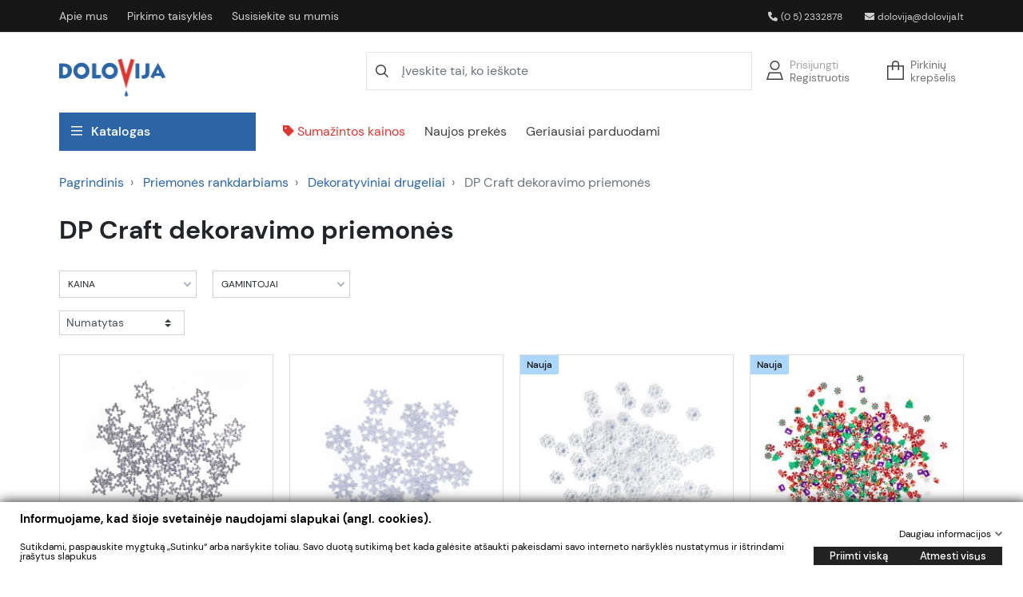

--- FILE ---
content_type: text/html; charset=utf-8
request_url: https://kanceliarinesprekes.lt/703-dp-craft-dekoravimo-priemones
body_size: 38149
content:
<!doctype html>
<html lang="lt-LT">

  <head>
    
      
  <meta charset="utf-8">
  <meta name="Linko-site-verification" content="qa7hsItzf4eB3IUr" />



  <meta http-equiv="x-ua-compatible" content="ie=edge">



  <title>DP Craft dekoravimo priemonės</title>
  
    
  
  <meta name="description" content="Geram kūrybiniam rezultatui visuomet pravers DP Craft dekoravimo priemonės! Apsilankykite Dolovija.lt ☑ Užsisakykite ⛟ Gaukite prekes per 72 valandas.">
  <meta name="keywords" content="">
        <link rel="canonical" href="https://kanceliarinesprekes.lt/703-dp-craft-dekoravimo-priemones">
    
      

  
    
  



  <meta name="viewport" content="width=device-width, initial-scale=1">



  <link rel="icon" type="image/vnd.microsoft.icon" href="https://kanceliarinesprekes.lt/img/favicon.ico?1752675476">
  <link rel="shortcut icon" type="image/x-icon" href="https://kanceliarinesprekes.lt/img/favicon.ico?1752675476">



  <meta property="og:title" content="DP Craft dekoravimo priemonės"/>
  <meta property="og:description" content="Geram kūrybiniam rezultatui visuomet pravers DP Craft dekoravimo priemonės! Apsilankykite Dolovija.lt ☑ Užsisakykite ⛟ Gaukite prekes per 72 valandas."/>
<meta property="og:type" content="website"/>
<meta property="og:url" content="https://kanceliarinesprekes.lt/703-dp-craft-dekoravimo-priemones"/>
<meta property="og:site_name" content="Kanceliarinės prekės"/>

  <meta property="og:image" content="https://kanceliarinesprekes.lt/img/logo-1751869789.jpg"/>
<meta name="twitter:card" content="summary_large_image">
<meta property="twitter:title" content="DP Craft dekoravimo priemonės"/>
  <meta property="twitter:description" content="Geram kūrybiniam rezultatui visuomet pravers DP Craft dekoravimo priemonės! Apsilankykite Dolovija.lt ☑ Užsisakykite ⛟ Gaukite prekes per 72 valandas."/>
<meta property="twitter:site" content="Kanceliarinės prekės"/>
<meta property="twitter:creator" content="Kanceliarinės prekės"/>
<meta property="twitter:domain" content="https://kanceliarinesprekes.lt/703-dp-craft-dekoravimo-priemones"/>

  <meta property="twitter:image" content="https://kanceliarinesprekes.lt/img/logo-1751869789.jpg"/>
      <meta property="twitter:image:alt" content="Geram kūrybiniam rezultatui visuomet pravers DP Craft dekoravimo priemonės! Apsilankykite Dolovija.lt ☑ Užsisakykite ⛟ Gaukite prekes per 72 valandas."/>
  

      <script type="application/ld+json">
      {
    "@context": "http://schema.org",
    "@type": "BreadcrumbList",
    "itemListElement": [
        {
            "@type": "ListItem",
            "position": 1,
            "name": "Pagrindinis",
            "item": "https://kanceliarinesprekes.lt/"
        },
        {
            "@type": "ListItem",
            "position": 2,
            "name": "Priemonės rankdarbiams",
            "item": "https://kanceliarinesprekes.lt/645-prekes-ugdymui-kurybai-ir-rankdarbiams"
        },
        {
            "@type": "ListItem",
            "position": 3,
            "name": "Dekoratyviniai drugeliai",
            "item": "https://kanceliarinesprekes.lt/702-dekoratyviniai-drugeliai"
        },
        {
            "@type": "ListItem",
            "position": 4,
            "name": "DP Craft dekoravimo priemonės",
            "item": "https://kanceliarinesprekes.lt/703-dp-craft-dekoravimo-priemones"
        }
    ]
}
    </script>
        <script type="application/ld+json">
      {
    "@context": "http://schema.org",
    "@type": "Organization",
    "name": "Kanceliarinės prekės",
    "url": "https://kanceliarinesprekes.lt/",
    "logo": {
        "@type": "ImageObject",
        "url": "https://kanceliarinesprekes.lt/img/logo-1751869789.jpg"
    },
    "contactPoint": {
        "@type": "ContactPoint",
        "telephone": "(0 5) 2332878",
        "contactType": "customer service"
    },
    "address": {
        "@type": "PostalAddress",
        "postalCode": "03223",
        "streetAddress": "T. Ševčenkos g. 16, Vilnius",
        "addressLocality": "Vilnius, Lietuva"
    }
}
    </script>
  <style type="text/css">@media(max-width:786px){#amazzing_filter{position:fixed;opacity:0;}}</style>
<script type="text/javascript">
    //OMNISEND-SNIPPET-SOURCE-CODE-V1
    window.omnisend = window.omnisend || [];
    omnisend.push(["accountID", "687e02257d5d9b4678a0fa90"]);
    omnisend.push(["track", "$pageViewed"]);
    !function(){
        var e=document.createElement("script");
        e.type="text/javascript",e.async=!0,e.src= "https://omnisrc.com/inshop/launcher-v2.js";
        var t=document.getElementsByTagName("script")[0];
        t.parentNode.insertBefore(e,t)
    }();
</script>


  



      <link rel="preload" as="image" href="https://kanceliarinesprekes.lt/img/logo-1751869789.jpg">
    
  
  <link
      rel="preload"
      href="https://kanceliarinesprekes.lt/themes/kanceliarines-prekes/assets/fonts/roboto-v20-latin-ext_latin-regular-5cb5c8f08bb4e6cb64c3b5b6115bf498.woff2"
      as="font"
      crossorigin
    ><link
      rel="preload"
      href="https://kanceliarinesprekes.lt/themes/kanceliarines-prekes/assets/fonts/roboto-v20-latin-ext_latin-500-0b45721325446d537b545d6224819ad4.woff2"
      as="font"
      crossorigin
    ><link
      rel="preload"
      href="https://kanceliarinesprekes.lt/themes/kanceliarines-prekes/assets/fonts/roboto-v20-latin-ext_latin-700-1d1ef7788f0ff084b8811576cb59df57.woff2"
      as="font"
      crossorigin
    ><link
      rel="preload"
      href="https://kanceliarinesprekes.lt/themes/kanceliarines-prekes/assets/fonts/MaterialIcons-Regular-12a47ed5fd5585f0f4227fa035a1a607.woff2"
      as="font"
      crossorigin
    >




  
  
  
  <link
    rel="stylesheet"
    href="/modules/montonio/views/css/1.7/payment.css?v=432aca3a1e345e339f35a30c8f65edce"
    type="text/css"
    media="all">
  
  
  <link
    rel="stylesheet"
    href="https://kanceliarinesprekes.lt/themes/kanceliarines-prekes/assets/cache/theme-7db986318.css?v=432aca3a1e345e339f35a30c8f65edce"
    type="text/css"
    media="all">




  




  <script type="text/javascript">
        var af_ajax = {"path":"https:\/\/kanceliarinesprekes.lt\/module\/amazzingfilter\/ajax?ajax=1","token":"f9ac15e965ad38ed43ac19bf7b29384c"};
        var af_classes = {"load_font":1,"icon-filter":"icon-filter","u-times":"u-times","icon-eraser":"icon-eraser","icon-lock":"icon-lock","icon-unlock-alt":"icon-unlock-alt","icon-minus":"icon-minus","icon-plus":"icon-plus","icon-check":"icon-check","icon-save":"icon-save","js-product-miniature":"js-product-miniature","pagination":"pagination"};
        var af_ids = {"main":"main"};
        var af_is_modern = 1;
        var af_param_names = {"p":"page","n":"resultsPerPage"};
        var af_product_count_text = "";
        var af_product_list_class = "af-product-list";
        var cb_isDesktop = 1;
        var gdprSettings = {"consent_active":false,"Consent":{"ad_storage":"denied","ad_user_data":"denied","ad_personalization":"denied","analytics_storage":"denied"},"gdprEnabledModules":{"is_shoppingcart":true,"facebookproductad":false,"phgoogletagmanager":false},"gdprCookieStoreUrl":"https:\/\/kanceliarinesprekes.lt\/module\/gdprpro\/storecookie","newsletterConsentText":"&lt;p&gt;Noriu gauti naujienlai\u0161k\u012f&lt;\/p&gt;","checkAllByDefault":false,"under18AlertText":"You need to be 18+ to visit this site","closeModalOnlyWithButtons":false,"showWindow":true,"isBot":true,"doNotTrackCompliance":false,"reloadAfterSave":false,"reloadAfterAcceptAll":false,"scrollLock":false,"acceptByScroll":false};
        var gdprSettings_Consent_ad_personalization = "denied";
        var gdprSettings_Consent_ad_storage = "denied";
        var gdprSettings_Consent_ad_user_data = "denied";
        var gdprSettings_Consent_analytics_storage = "denied";
        var iqitfdc_from = 30;
        var listDisplayAjaxUrl = "https:\/\/kanceliarinesprekes.lt\/module\/is_themecore\/ajaxTheme";
        var load_more = false;
        var prestashop = {"cart":{"products":[],"totals":{"total":{"type":"total","label":"Viso","amount":0,"value":"0,00\u00a0\u20ac"},"total_including_tax":{"type":"total","label":"Viso (su PVM)","amount":0,"value":"0,00\u00a0\u20ac"},"total_excluding_tax":{"type":"total","label":"Viso (be PVM)","amount":0,"value":"0,00\u00a0\u20ac"}},"subtotals":{"products":{"type":"products","label":"Tarpin\u0117 suma","amount":0,"value":"0,00\u00a0\u20ac"},"discounts":null,"shipping":{"type":"shipping","label":"Pristatymas","amount":0,"value":""},"tax":null},"products_count":0,"summary_string":"0 preki\u0173","vouchers":{"allowed":1,"added":[]},"discounts":[],"minimalPurchase":0,"minimalPurchaseRequired":""},"currency":{"id":1,"name":"Eur","iso_code":"EUR","iso_code_num":"978","sign":"\u20ac"},"customer":{"lastname":null,"firstname":null,"email":null,"birthday":null,"newsletter":null,"newsletter_date_add":null,"optin":null,"website":null,"company":null,"siret":null,"ape":null,"is_logged":false,"gender":{"type":null,"name":null},"addresses":[]},"language":{"name":"lietuvi\u0173 kalba (Lithuanian)","iso_code":"lt","locale":"lt-LT","language_code":"lt-lt","is_rtl":0,"date_format_lite":"Y-m-d","date_format_full":"Y-m-d H:i:s","id":1},"page":{"title":"","canonical":"https:\/\/kanceliarinesprekes.lt\/703-dp-craft-dekoravimo-priemones","meta":{"title":"DP Craft dekoravimo priemon\u0117s","description":"Geram k\u016brybiniam rezultatui visuomet pravers DP Craft dekoravimo priemon\u0117s! Apsilankykite Dolovija.lt \u2611 U\u017esisakykite \u26df Gaukite prekes per 72 valandas.","keywords":"","robots":"index"},"page_name":"category","body_classes":{"lang-lt":true,"lang-rtl":false,"country-LT":true,"currency-EUR":true,"layout-full-width":true,"page-category":true,"tax-display-enabled":true,"page-customer-account":false,"category-id-703":true,"category-DP Craft dekoravimo priemon\u0117s":true,"category-id-parent-702":true,"category-depth-level-4":true},"admin_notifications":[],"password-policy":{"feedbacks":{"0":"Labai silpnas","1":"Silpnas","2":"Vidutinis","3":"Stiprus","4":"Labai stiprus","Straight rows of keys are easy to guess":"Klaviat\u016bros eilut\u0117s sekas lengva atsp\u0117ti","Short keyboard patterns are easy to guess":"Trumpus klaviat\u016bros \u0161ablonus lengva atsp\u0117ti","Use a longer keyboard pattern with more turns":"Naudoti ilgesn\u012f klaviat\u016bros model\u012f su daugiau apsuk\u0173","Repeats like \"aaa\" are easy to guess":"Pakartojimus, tokius kaip \u201eaaa\u201c, lengva atsp\u0117ti","Repeats like \"abcabcabc\" are only slightly harder to guess than \"abc\"":"Pasikartojimus, tokius kaip \u201eabcabcabc\u201c, atsp\u0117ti yra tik \u0161iek tiek sunkiau nei \u201eabc\u201c","Sequences like abc or 6543 are easy to guess":"Sekas, tokias kaip \"abc\" arba \"6543\", yra lengva atsp\u0117ti","Recent years are easy to guess":"Einamuosius metus lengva atsp\u0117ti","Dates are often easy to guess":"Datas da\u017enai nesunku atsp\u0117ti","This is a top-10 common password":"Tai yra vienas i\u0161 10 pa\u010di\u0173 populiariausi\u0173 slapta\u017eod\u017ei\u0173","This is a top-100 common password":"Tai yra vienas i\u0161 100 pa\u010di\u0173 populiariausi\u0173 slapta\u017eod\u017ei\u0173","This is a very common password":"Tai labai da\u017enai pasikartojantis slapta\u017eodis","This is similar to a commonly used password":"\u0160is yra pana\u0161us \u012f da\u017enai pasikartojant\u012f slapta\u017eod\u012f","A word by itself is easy to guess":"\u017dodis yra lengvai atsp\u0117jamas","Names and surnames by themselves are easy to guess":"Vardus ir pavardes lengva atsp\u0117ti","Common names and surnames are easy to guess":"\u012eprastus vardus ir pavardes lengva atsp\u0117ti","Use a few words, avoid common phrases":"Naudokite kelis \u017eod\u017eius, venkite da\u017enai naudojam\u0173 frazi\u0173","No need for symbols, digits, or uppercase letters":"Neb\u016btini simboliai, skai\u010diai, ar did\u017eiosios raid\u0117s","Avoid repeated words and characters":"Venkite pasikartojan\u010di\u0173 \u017eod\u017ei\u0173 ir simboli\u0173","Avoid sequences":"Venkite sek\u0173","Avoid recent years":"Venkite naudoti einamuosius metus","Avoid years that are associated with you":"Venkite naudoti metus, kurie yra susij\u0119 su jumis","Avoid dates and years that are associated with you":"Venkite naudoti datas ir metus, kurie yra susij\u0119 su jumis","Capitalization doesn't help very much":"Did\u017eiosios raid\u0117s nelabai pad\u0117s","All-uppercase is almost as easy to guess as all-lowercase":"Visas did\u017ei\u0105sias raides atsp\u0117ti beveik taip pat lengva, kaip ir ma\u017e\u0105sias","Reversed words aren't much harder to guess":"Atvirk\u0161tinius \u017eod\u017eius atsp\u0117ti n\u0117ra labai sunku","Predictable substitutions like '@' instead of 'a' don't help very much":"Nusp\u0117jami pakaitalai, tokie kaip \u201e@\u201c vietoj \u201ea\u201c, nelabai padeda","Add another word or two. Uncommon words are better.":"Prid\u0117kite dar vien\u0105 ar du \u017eod\u017eius. Retai naudojami \u017eod\u017eiai yra geresni."}}},"shop":{"name":"Kanceliarin\u0117s prek\u0117s","logo":"https:\/\/kanceliarinesprekes.lt\/img\/logo-1751869789.jpg","stores_icon":"https:\/\/kanceliarinesprekes.lt\/img\/logo_stores.png","favicon":"https:\/\/kanceliarinesprekes.lt\/img\/favicon.ico"},"core_js_public_path":"\/themes\/","urls":{"base_url":"https:\/\/kanceliarinesprekes.lt\/","current_url":"https:\/\/kanceliarinesprekes.lt\/703-dp-craft-dekoravimo-priemones","shop_domain_url":"https:\/\/kanceliarinesprekes.lt","img_ps_url":"https:\/\/kanceliarinesprekes.lt\/img\/","img_cat_url":"https:\/\/kanceliarinesprekes.lt\/img\/c\/","img_lang_url":"https:\/\/kanceliarinesprekes.lt\/img\/l\/","img_prod_url":"https:\/\/kanceliarinesprekes.lt\/img\/p\/","img_manu_url":"https:\/\/kanceliarinesprekes.lt\/img\/m\/","img_sup_url":"https:\/\/kanceliarinesprekes.lt\/img\/su\/","img_ship_url":"https:\/\/kanceliarinesprekes.lt\/img\/s\/","img_store_url":"https:\/\/kanceliarinesprekes.lt\/img\/st\/","img_col_url":"https:\/\/kanceliarinesprekes.lt\/img\/co\/","img_url":"https:\/\/kanceliarinesprekes.lt\/themes\/kanceliarines-prekes\/assets\/img\/","css_url":"https:\/\/kanceliarinesprekes.lt\/themes\/kanceliarines-prekes\/assets\/css\/","js_url":"https:\/\/kanceliarinesprekes.lt\/themes\/kanceliarines-prekes\/assets\/js\/","pic_url":"https:\/\/kanceliarinesprekes.lt\/upload\/","theme_assets":"https:\/\/kanceliarinesprekes.lt\/themes\/kanceliarines-prekes\/assets\/","pages":{"address":"https:\/\/kanceliarinesprekes.lt\/adresas","addresses":"https:\/\/kanceliarinesprekes.lt\/adresai","authentication":"https:\/\/kanceliarinesprekes.lt\/prisijungimas","manufacturer":"https:\/\/kanceliarinesprekes.lt\/gamintojai","cart":"https:\/\/kanceliarinesprekes.lt\/krepselis","category":"https:\/\/kanceliarinesprekes.lt\/index.php?controller=category","cms":"https:\/\/kanceliarinesprekes.lt\/index.php?controller=cms","contact":"https:\/\/kanceliarinesprekes.lt\/susisiekime","discount":"https:\/\/kanceliarinesprekes.lt\/nuolaida","guest_tracking":"https:\/\/kanceliarinesprekes.lt\/svecio-stebejimas","history":"https:\/\/kanceliarinesprekes.lt\/uzsakymu-istorija","identity":"https:\/\/kanceliarinesprekes.lt\/asmenine-informacija","index":"https:\/\/kanceliarinesprekes.lt\/","my_account":"https:\/\/kanceliarinesprekes.lt\/mano-paskyra","order_confirmation":"https:\/\/kanceliarinesprekes.lt\/uzsakymo-patvirtinimas","order_detail":"https:\/\/kanceliarinesprekes.lt\/index.php?controller=order-detail","order_follow":"https:\/\/kanceliarinesprekes.lt\/uzsakymo-sekimas","order":"https:\/\/kanceliarinesprekes.lt\/uzsakymas","order_return":"https:\/\/kanceliarinesprekes.lt\/index.php?controller=order-return","order_slip":"https:\/\/kanceliarinesprekes.lt\/kredito-likutis","pagenotfound":"https:\/\/kanceliarinesprekes.lt\/puslapis-nerastas","password":"https:\/\/kanceliarinesprekes.lt\/slaptazodzio-atkurimas","pdf_invoice":"https:\/\/kanceliarinesprekes.lt\/index.php?controller=pdf-invoice","pdf_order_return":"https:\/\/kanceliarinesprekes.lt\/index.php?controller=pdf-order-return","pdf_order_slip":"https:\/\/kanceliarinesprekes.lt\/index.php?controller=pdf-order-slip","prices_drop":"https:\/\/kanceliarinesprekes.lt\/sumazintos-kainos","product":"https:\/\/kanceliarinesprekes.lt\/index.php?controller=product","registration":"https:\/\/kanceliarinesprekes.lt\/index.php?controller=registration","search":"https:\/\/kanceliarinesprekes.lt\/paieska","sitemap":"https:\/\/kanceliarinesprekes.lt\/svetaines-medis","stores":"https:\/\/kanceliarinesprekes.lt\/parduotuve","supplier":"https:\/\/kanceliarinesprekes.lt\/tiekejas","brands":"https:\/\/kanceliarinesprekes.lt\/gamintojai","register":"https:\/\/kanceliarinesprekes.lt\/index.php?controller=registration","order_login":"https:\/\/kanceliarinesprekes.lt\/uzsakymas?login=1"},"alternative_langs":[],"actions":{"logout":"https:\/\/kanceliarinesprekes.lt\/?mylogout="},"no_picture_image":{"bySize":{"small_default":{"url":"https:\/\/kanceliarinesprekes.lt\/img\/p\/lt-default-small_default.jpg","width":98,"height":98},"cart_default":{"url":"https:\/\/kanceliarinesprekes.lt\/img\/p\/lt-default-cart_default.jpg","width":125,"height":125},"home_default":{"url":"https:\/\/kanceliarinesprekes.lt\/img\/p\/lt-default-home_default.jpg","width":250,"height":250},"medium_default":{"url":"https:\/\/kanceliarinesprekes.lt\/img\/p\/lt-default-medium_default.jpg","width":452,"height":452},"large_default":{"url":"https:\/\/kanceliarinesprekes.lt\/img\/p\/lt-default-large_default.jpg","width":800,"height":800}},"small":{"url":"https:\/\/kanceliarinesprekes.lt\/img\/p\/lt-default-small_default.jpg","width":98,"height":98},"medium":{"url":"https:\/\/kanceliarinesprekes.lt\/img\/p\/lt-default-home_default.jpg","width":250,"height":250},"large":{"url":"https:\/\/kanceliarinesprekes.lt\/img\/p\/lt-default-large_default.jpg","width":800,"height":800},"legend":""}},"configuration":{"display_taxes_label":true,"display_prices_tax_incl":true,"is_catalog":false,"show_prices":true,"opt_in":{"partner":false},"quantity_discount":{"type":"discount","label":"Vieneto nuolaida"},"voucher_enabled":1,"return_enabled":0},"field_required":[],"breadcrumb":{"links":[{"title":"Pagrindinis","url":"https:\/\/kanceliarinesprekes.lt\/"},{"title":"Priemon\u0117s rankdarbiams","url":"https:\/\/kanceliarinesprekes.lt\/645-prekes-ugdymui-kurybai-ir-rankdarbiams"},{"title":"Dekoratyviniai drugeliai","url":"https:\/\/kanceliarinesprekes.lt\/702-dekoratyviniai-drugeliai"},{"title":"DP Craft dekoravimo priemon\u0117s","url":"https:\/\/kanceliarinesprekes.lt\/703-dp-craft-dekoravimo-priemones"}],"count":4},"link":{"protocol_link":"https:\/\/","protocol_content":"https:\/\/"},"time":1769016082,"static_token":"dd59cb0152573e2cad7f680593c19aa8","token":"0276024a32e7e7bc928f3c021a664a60","debug":false};
        var priceTrackerSubscribeAction = "https:\/\/kanceliarinesprekes.lt\/module\/itspricetracker\/actions?action=subscribe";
        var priceTrackerUnsubscribeAction = "https:\/\/kanceliarinesprekes.lt\/module\/itspricetracker\/actions?action=unsubscribe";
        var psemailsubscription_subscription = "https:\/\/kanceliarinesprekes.lt\/module\/ps_emailsubscription\/subscription";
        var show_load_more_btn = true;
      </script>


    
  </head>

  <body id="category" class="lang-lt country-lt currency-eur layout-full-width page-category tax-display-enabled category-id-703 category-dp-craft-dekoravimo-priemones category-id-parent-702 category-depth-level-4 is_shoppingcart_off facebookproductad_off phgoogletagmanager_off">

    
      
    

    <main class="l-main">
      
              

      <header id="header" class="l-header">
        
          
    <div class="header-banner">
        
    </div>



    <nav class="header-nav border-bottom bg--light-t-gray-900">
        <div class="container">
            <div class="row align-items-center">
                      <div class="links-list__wrapper col-md-3 col-12">
            <div class="links-list__title align-items-center mb-3 justify-content-between position-relative">
        <span class="h4 mb-0">Nuorodos</span>
        <a href="#footer_sub_menu_20314" class="icon-collapse stretched-link text-reset d-block d-md-none" data-toggle="collapse">
          <i class="material-icons d-block"></i>
        </a>
      </div>
      <div id="footer_sub_menu_20314" class="collapse d-md-block">
        <ul class="links-list">
                      <li class="links-list__elem">
              <a
                  id="link-cms-page-4-3"
                  class="cms-page-link
                     fs-14 lh-16"
                  href="https://kanceliarinesprekes.lt/content/4-apie-mus"
                  title=""
                                >
                   Apie mus
              </a>
            </li>
                      <li class="links-list__elem">
              <a
                  id="link-cms-page-3-3"
                  class="cms-page-link
                     fs-14 lh-16"
                  href="https://kanceliarinesprekes.lt/content/3-pirkimo-taisykles"
                  title="Pirkimo taisyklės"
                                >
                   Pirkimo taisyklės
              </a>
            </li>
                      <li class="links-list__elem">
              <a
                  id="link-static-page-contact-3"
                  class="cms-page-link
                     fs-14 lh-16"
                  href="https://kanceliarinesprekes.lt/susisiekime"
                  title="Susisiekimo forma"
                                >
                   Susisiekite su mumis
              </a>
            </li>
                  </ul>
      </div>
    </div>
  
<div class="col-12 col-md-6">
  <div id="contact-link" class="float-right">
          <a class="fs-12 pr-24 color--light-t-white-700" href='tel:(05)2332878'><i
          class="fass fa-phone pr-1"></i>(0 5) 2332878</a>
              <a class="fs-12 color--light-t-white-700" href='mail:dolovija@dolovija.lt'><i
          class="fass fa-envelope pr-1"></i>dolovija@dolovija.lt</a>
          </div>
</div>
                
            </div>
        </div>
    </nav>



    <div class="js-header-top-wrapper">

        <div class="header-top js-header-top">
            <div class="header-top__content pb-md-0">

                <div class="container">
                                        <div class="row header-top__row">

                        <div class="col flex-grow-0 header-top__block header-top__block--menu-toggle d-block d-lg-none">
                            <a class="header-top__link" rel="nofollow" href="#" data-toggle="modal"
                                data-target="#mobile_top_menu_wrapper">
                                <div class="header-top__icon-container d-inline-flex fs-16 fw-500 lh-24">
                                    <i class="fasr fa-bars lh-24"></i><span
                                        class="d-none d-md-flex">Meniu</span>
                                </div>
                            </a>
                        </div>

                        <div class="col-md-4 col-sm-1 col-xs-1 col header-top__block header-top__block--logo">
                            <a href="https://kanceliarinesprekes.lt/">
                                                                <div class="d-none d-md-block">
                                    <img  src="https://kanceliarinesprekes.lt/img/logo-1751869789.jpg"
                                        width="134" height="64"  class="logo img-fluid"
                                        alt="Kanceliarinės prekės logotipas">
                                </div>

                                <div class="d-block d-md-none">
                                    <img  src="https://kanceliarinesprekes.lt/img/logo_small.svg"
                                        width="134" height="64"  class="logo img-fluid"
                                        alt="Kanceliarinės prekės logotipas">
                                </div>
                                                            </a>
                        </div>

                        <div class="header-top__block header-top__block--search col">

	<div id="_desktop_search_from" class="d-none d-md-block">
		<form class="search-form js-search-form" data-search-controller-url="https://kanceliarinesprekes.lt/module/is_searchbar/ajaxSearch" method="get"
			action="//kanceliarinesprekes.lt/paieska">
			<div class="search-form__form-group">
				<input type="hidden" name="controller" value="search">
				<div class="search-form__icon">
					<i class="fasl fa-search lh-24"></i>
				</div>
				<input class="js-search-input search-form__input form-control"
					placeholder="Įveskite tai, ko ieškote" type="text"
					name="s" value="">
			</div>
		</form>
	</div>

	<a role="button" class="search-toggler header-top__link d-block d-lg-none" data-toggle="modal"
		data-target="#saerchModal">
		<div class="header-top__icon-container">
			<span class="header-top__icon"><i class="fasl fa-search fs-24"></i></span>
		</div>
	</a>

</div><div class="header-icon-block header-icon-block--customer">
      <div class="icon">
      <a href="https://kanceliarinesprekes.lt/mano-paskyra"><i class="fasl fa-user fs-24 fw-300 color--light-t-gray-700"></i></a>
    </div>
    <div class="flex-inline">
      <a class="header-icon-text fs-14 lh-16 fw-400 color--light-t-gray-400"
        href="https://kanceliarinesprekes.lt/prisijungimas">Prisijungti</a>
      <a class="header-icon-text fs-14 lh-16 fw-400 color--light-t-gray-500"
        href="https://kanceliarinesprekes.lt/index.php?controller=registration">Registruotis</a>
    </div>
  </div><div class="header-top__block header-top__block--cart">
  <div class="js-blockcart blockcart cart-preview dropdown header-icon-block header-icon-block--cart"
    data-refresh-url="//kanceliarinesprekes.lt/module/is_shoppingcart/ajax">
    <a href="#" role="button" id="cartDropdown" data-toggle="dropdown" aria-haspopup="true" aria-expanded="false"
      class="position-relative d-lg-inline d-none">
      <div class="icon">
        <i class="fasl fa-bag-shopping fs-24 fw-300 color--light-t-gray-700"></i>
              </div>
      <div class="flex-inline">
        <span
          class="fs-14 fw-400 lh-16 color--light-t-gray-500">Pirkinių krepšelis</span>
      </div>
    </a>
    <a href="//kanceliarinesprekes.lt/krepselis?action=show" class="d-inline d-lg-none position-relative">
      <div class="icon">
        <i class="fasl fa-bag-shopping fs-24 fw-300 color--light-t-gray-700"></i>
              </div>
      <div class="flex-inline">
        <span
          class="header-icon-text fs-14 fw-400 lh-16 color--light-t-gray-500">Pirkinių krepšelis</span>
      </div>
    </a>
    <div class="dropdown-menu blockcart__dropdown cart-dropdown dropdown-menu-right" aria-labelledby="cartDropdown">
      <div class="cart-dropdown__content keep-open js-cart__card-body cart__card-body">
        <aside id="cart-notifications">
          <div class="container"></div>
        </aside>
        <div class="cart-loader">
          <div class="spinner-border text-primary" role="status"><span
              class="sr-only">Prašome palaukti....</span></div>
        </div>
                  <div class="alert alert-warning">
            Deja, jūsų krepšelis tuščias
          </div>
              </div>
    </div>
  </div>
</div>      <div class="links-list__wrapper col-md-3 col-12">
            <div class="links-list__title align-items-center mb-3 justify-content-between position-relative">
        <span class="h4 mb-0">Meniu nuorodos</span>
        <a href="#footer_sub_menu_22834" class="icon-collapse stretched-link text-reset d-block d-md-none" data-toggle="collapse">
          <i class="material-icons d-block"></i>
        </a>
      </div>
      <div id="footer_sub_menu_22834" class="collapse d-md-block">
        <ul class="links-list">
                      <li class="links-list__elem">
              <a
                  id="link-product-page-prices-drop-4"
                  class="cms-page-link
                                                                  color--light-t-brand-2500-important
                                           fs-14 lh-16"
                  href="https://kanceliarinesprekes.lt/sumazintos-kainos"
                  title="Mūsų  specialūs pasiūlymai"
                                >
                  <i class="fass fa-tag"></i> Sumažintos kainos
              </a>
            </li>
                      <li class="links-list__elem">
              <a
                  id="link-product-page-new-products-4"
                  class="cms-page-link
                                                               fs-14 lh-16"
                  href="https://kanceliarinesprekes.lt/naujos-prekes"
                  title="Mūsų naujausios prekės"
                                >
                   Naujos prekės
              </a>
            </li>
                      <li class="links-list__elem">
              <a
                  id="link-product-page-best-sales-4"
                  class="cms-page-link
                                                               fs-14 lh-16"
                  href="https://kanceliarinesprekes.lt/geriausiai-parduodami"
                  title="Mūsų geriausiai parduodami"
                                >
                   Geriausiai parduodami
              </a>
            </li>
                  </ul>
      </div>
    </div>
  
                    </div>

                </div>
            </div>
        </div>
    </div>
    


<div class="d-block header-top__block header-top__block--menu mt-1 container">
  <div class="d-none d-lg-inline-flex">
       <div class="main-menu__parent bg--light-t-brand-1500 color--light-t-white-900 fs-16 fw-500 lh-24 cursor-pointer" data-toggle="collapse" data-target="#pageMenu">
      <i class="top-menu-icon fasr fa-bars fs-16 color--light-t-white-900"></i>Katalogas
    </div>
    <div class="ml-24">
            <div class="links-list__wrapper col-md-3 col-12">
            <div class="links-list__title align-items-center mb-3 justify-content-between position-relative">
        <span class="h4 mb-0">Meniu nuorodos</span>
        <a href="#footer_sub_menu_22834" class="icon-collapse stretched-link text-reset d-block d-md-none" data-toggle="collapse">
          <i class="material-icons d-block"></i>
        </a>
      </div>
      <div id="footer_sub_menu_22834" class="collapse d-md-block">
        <ul class="links-list">
                      <li class="links-list__elem">
              <a
                  id="link-product-page-prices-drop-4"
                  class="cms-page-link
                                                                  color--light-t-brand-2500-important
                                           fs-14 lh-16"
                  href="https://kanceliarinesprekes.lt/sumazintos-kainos"
                  title="Mūsų  specialūs pasiūlymai"
                                >
                  <i class="fass fa-tag"></i> Sumažintos kainos
              </a>
            </li>
                      <li class="links-list__elem">
              <a
                  id="link-product-page-new-products-4"
                  class="cms-page-link
                                                               fs-14 lh-16"
                  href="https://kanceliarinesprekes.lt/naujos-prekes"
                  title="Mūsų naujausios prekės"
                                >
                   Naujos prekės
              </a>
            </li>
                      <li class="links-list__elem">
              <a
                  id="link-product-page-best-sales-4"
                  class="cms-page-link
                                                               fs-14 lh-16"
                  href="https://kanceliarinesprekes.lt/geriausiai-parduodami"
                  title="Mūsų geriausiai parduodami"
                                >
                   Geriausiai parduodami
              </a>
            </li>
                  </ul>
      </div>
    </div>
  
    </div>
  </div>
      <div class="clearfix"></div>
    <div class="top-section bg--white position-absolute z-10 collapse" id="pageMenu">
      <div class="d-none d-lg-block main-menu" id="_desktop_top_menu">
        
      <ul class="main-menu__dropdown js-main-menu" role="navigation" data-depth="0">
                                        <li class="mm-level-1 main-menu__item--0 category main-menu__item main-menu__item--top"
          id="category-12" aria-haspopup="true" aria-expanded="false"
          data-mmlabel="Raštinės reikmenys"
          data-mmid="13349"
          aria-owns="top_sub_menu_13349" aria-controls="top_sub_menu_13349">
          
                    <div class="main-menu__item-header d-inline-flex">
                      <a
              class="d-lg-flex w-100 h-100 main-menu__item-link main-menu__item-link--top main-menu__item-link--hassubmenu"
              href="https://kanceliarinesprekes.lt/12-rastines-reikmenys" data-depth="0"
                          >
              <span class="color--light-t-brand-1400 fs-16 align-self-center"><i class="top-menu-icon fass fa-stapler"></i></span><span class="align-self-center">Raštinės reikmenys</span>
            </a>
                                                          </div>
                                              <div class="main-menu__sub  collapse d-lg-block" data-collapse-hide-mobile
                  id="top_sub_menu_39605" role="group" aria-labelledby="category-12"
                  aria-expanded="false" aria-hidden="true">
                          <div class="menu-sub__content">
                
      <div class="menu-child-row">
              <div class="menu-child-col">
          <div class="menu-child-grid-item">

                                                  <div>
              <a class="mm-level-2 d-lg-flex w-100 h-100 main-menu__item-link main-menu__item-link--sub main-menu__item-link--2 main-menu__item-link--hassubmenu"
                href="https://kanceliarinesprekes.lt/64-klijai" data-depth="2"                 data-mmid="42481"
                data-mmlabel="Įvairių rūšių klijai">
                <span class="text-sm-semibold">Įvairių rūšių klijai</span>
              </a>
            </div>
                          <div class="collapse d-lg-block child-3" data-collapse-hide-mobile
                id="top_sub_menu_39605" role="group" aria-labelledby="category-64" aria-expanded="false"
                aria-hidden="true">
                <div >
                                        <a class="mm-level-3 d-lg-flex align-items-center main-menu__item-link main-menu__item-link--sub main-menu main-menu__item-link--3 main-menu__item-link--2 main-menu__item-link--nosubmenu"
                        href="https://kanceliarinesprekes.lt/65-piestukiniai-klijai" data-depth="1" >
                        <i class="fass fa-circle-chevron-right d-none d-lg-block"></i> <span class="text-sm-regular">Pieštukiniai klijai</span>
                      </a>
                                        <a class="mm-level-3 d-lg-flex align-items-center main-menu__item-link main-menu__item-link--sub main-menu main-menu__item-link--3 main-menu__item-link--2 main-menu__item-link--nosubmenu"
                        href="https://kanceliarinesprekes.lt/66-plastilininiai-ir-skysti-klijai" data-depth="1" >
                        <i class="fass fa-circle-chevron-right d-none d-lg-block"></i> <span class="text-sm-regular">Lipni guma ir skysti klijai</span>
                      </a>
                                        <a class="mm-level-3 d-lg-flex align-items-center main-menu__item-link main-menu__item-link--sub main-menu main-menu__item-link--3 main-menu__item-link--2 main-menu__item-link--nosubmenu"
                        href="https://kanceliarinesprekes.lt/67-dekoratyviniai-klijai" data-depth="1" >
                        <i class="fass fa-circle-chevron-right d-none d-lg-block"></i> <span class="text-sm-regular">Dekoratyviniai klijai</span>
                      </a>
                                        <a class="mm-level-3 d-lg-flex align-items-center main-menu__item-link main-menu__item-link--sub main-menu main-menu__item-link--3 main-menu__item-link--2 main-menu__item-link--nosubmenu"
                        href="https://kanceliarinesprekes.lt/68-karsti-klijai" data-depth="1" >
                        <i class="fass fa-circle-chevron-right d-none d-lg-block"></i> <span class="text-sm-regular">Karšti klijai, karštų klijų šautuvai</span>
                      </a>
                                  </div>
              </div>
                      </div>
        </div>
              <div class="menu-child-col">
          <div class="menu-child-grid-item">

                                                  <div>
              <a class="mm-level-2 d-lg-flex w-100 h-100 main-menu__item-link main-menu__item-link--sub main-menu__item-link--2 main-menu__item-link--hassubmenu"
                href="https://kanceliarinesprekes.lt/77-antspaudai-antspaudu-pagalveles-tusas" data-depth="2"                 data-mmid="64535"
                data-mmlabel="Antspaudai, antspaudų pagalvėlės, tušas">
                <span class="text-sm-semibold">Antspaudai, antspaudų pagalvėlės, tušas</span>
              </a>
            </div>
                          <div class="collapse d-lg-block child-3" data-collapse-hide-mobile
                id="top_sub_menu_39605" role="group" aria-labelledby="category-77" aria-expanded="false"
                aria-hidden="true">
                <div >
                                        <a class="mm-level-3 d-lg-flex align-items-center main-menu__item-link main-menu__item-link--sub main-menu main-menu__item-link--3 main-menu__item-link--2 main-menu__item-link--nosubmenu"
                        href="https://kanceliarinesprekes.lt/78-tusas-antspaudams" data-depth="1" >
                        <i class="fass fa-circle-chevron-right d-none d-lg-block"></i> <span class="text-sm-regular">Tušas antspaudams</span>
                      </a>
                                        <a class="mm-level-3 d-lg-flex align-items-center main-menu__item-link main-menu__item-link--sub main-menu main-menu__item-link--3 main-menu__item-link--2 main-menu__item-link--nosubmenu"
                        href="https://kanceliarinesprekes.lt/79-antspaudai-ir-ju-priedai" data-depth="1" >
                        <i class="fass fa-circle-chevron-right d-none d-lg-block"></i> <span class="text-sm-regular">Antspaudai, antspaudų gamyba</span>
                      </a>
                                        <a class="mm-level-3 d-lg-flex align-items-center main-menu__item-link main-menu__item-link--sub main-menu main-menu__item-link--3 main-menu__item-link--2 main-menu__item-link--nosubmenu"
                        href="https://kanceliarinesprekes.lt/80-deklai-antspaudams" data-depth="1" >
                        <i class="fass fa-circle-chevron-right d-none d-lg-block"></i> <span class="text-sm-regular">Dėklai antspaudams</span>
                      </a>
                                        <a class="mm-level-3 d-lg-flex align-items-center main-menu__item-link main-menu__item-link--sub main-menu main-menu__item-link--3 main-menu__item-link--2 main-menu__item-link--nosubmenu"
                        href="https://kanceliarinesprekes.lt/81-datatoriai-numeratoriai" data-depth="1" >
                        <i class="fass fa-circle-chevron-right d-none d-lg-block"></i> <span class="text-sm-regular">Datatoriai, numeratoriai</span>
                      </a>
                                  </div>
              </div>
                      </div>
        </div>
              <div class="menu-child-col">
          <div class="menu-child-grid-item">

                                                  <div>
              <a class="mm-level-2 d-lg-flex w-100 h-100 main-menu__item-link main-menu__item-link--sub main-menu__item-link--2 main-menu__item-link--hassubmenu"
                href="https://kanceliarinesprekes.lt/13-liniuotes-lekalai-matlankiai" data-depth="2"                 data-mmid="57144"
                data-mmlabel="Liniuotės, lekalai, matlankiai">
                <span class="text-sm-semibold">Liniuotės, lekalai, matlankiai</span>
              </a>
            </div>
                          <div class="collapse d-lg-block child-3" data-collapse-hide-mobile
                id="top_sub_menu_39605" role="group" aria-labelledby="category-13" aria-expanded="false"
                aria-hidden="true">
                <div >
                                        <a class="mm-level-3 d-lg-flex align-items-center main-menu__item-link main-menu__item-link--sub main-menu main-menu__item-link--3 main-menu__item-link--2 main-menu__item-link--nosubmenu"
                        href="https://kanceliarinesprekes.lt/14-liniuotes-ruletes" data-depth="1" >
                        <i class="fass fa-circle-chevron-right d-none d-lg-block"></i> <span class="text-sm-regular">Liniuotės, ruletės</span>
                      </a>
                                        <a class="mm-level-3 d-lg-flex align-items-center main-menu__item-link main-menu__item-link--sub main-menu main-menu__item-link--3 main-menu__item-link--2 main-menu__item-link--nosubmenu"
                        href="https://kanceliarinesprekes.lt/15-trikampiai-matlankiai" data-depth="1" >
                        <i class="fass fa-circle-chevron-right d-none d-lg-block"></i> <span class="text-sm-regular">Trikampiai, matlankiai</span>
                      </a>
                                        <a class="mm-level-3 d-lg-flex align-items-center main-menu__item-link main-menu__item-link--sub main-menu main-menu__item-link--3 main-menu__item-link--2 main-menu__item-link--nosubmenu"
                        href="https://kanceliarinesprekes.lt/16-lekalai-sablonai" data-depth="1" >
                        <i class="fass fa-circle-chevron-right d-none d-lg-block"></i> <span class="text-sm-regular">Lekalai, trafaretai</span>
                      </a>
                                  </div>
              </div>
                      </div>
        </div>
              <div class="menu-child-col">
          <div class="menu-child-grid-item">

                                                  <div>
              <a class="mm-level-2 d-lg-flex w-100 h-100 main-menu__item-link main-menu__item-link--sub main-menu__item-link--2 main-menu__item-link--hassubmenu"
                href="https://kanceliarinesprekes.lt/71-lipnios-juosteles-pakavimo-pleveles" data-depth="2"                 data-mmid="51146"
                data-mmlabel="Lipnios juostelės, pakavimo plėvelės">
                <span class="text-sm-semibold">Lipnios juostelės, pakavimo plėvelės</span>
              </a>
            </div>
                          <div class="collapse d-lg-block child-3" data-collapse-hide-mobile
                id="top_sub_menu_39605" role="group" aria-labelledby="category-71" aria-expanded="false"
                aria-hidden="true">
                <div >
                                        <a class="mm-level-3 d-lg-flex align-items-center main-menu__item-link main-menu__item-link--sub main-menu main-menu__item-link--3 main-menu__item-link--2 main-menu__item-link--nosubmenu"
                        href="https://kanceliarinesprekes.lt/72-lipnios-ir-signalines-juosteles" data-depth="1" >
                        <i class="fass fa-circle-chevron-right d-none d-lg-block"></i> <span class="text-sm-regular">Lipnios ir signalinės juostelės</span>
                      </a>
                                        <a class="mm-level-3 d-lg-flex align-items-center main-menu__item-link main-menu__item-link--sub main-menu main-menu__item-link--3 main-menu__item-link--2 main-menu__item-link--nosubmenu"
                        href="https://kanceliarinesprekes.lt/73-lipniu-juosteliu-laikikliai" data-depth="1" >
                        <i class="fass fa-circle-chevron-right d-none d-lg-block"></i> <span class="text-sm-regular">Lipnių juostelių laikikliai</span>
                      </a>
                                        <a class="mm-level-3 d-lg-flex align-items-center main-menu__item-link main-menu__item-link--sub main-menu main-menu__item-link--3 main-menu__item-link--2 main-menu__item-link--nosubmenu"
                        href="https://kanceliarinesprekes.lt/74-pakavimo-plevele" data-depth="1" >
                        <i class="fass fa-circle-chevron-right d-none d-lg-block"></i> <span class="text-sm-regular">Pakavimo plėvelė</span>
                      </a>
                                  </div>
              </div>
                      </div>
        </div>
              <div class="menu-child-col">
          <div class="menu-child-grid-item">

                                                  <div>
              <a class="mm-level-2 d-lg-flex w-100 h-100 main-menu__item-link main-menu__item-link--sub main-menu__item-link--2 main-menu__item-link--hassubmenu"
                href="https://kanceliarinesprekes.lt/22-zirkles-voku-peiliai" data-depth="2"                 data-mmid="96365"
                data-mmlabel="Žirklės, vokų peiliai">
                <span class="text-sm-semibold">Žirklės, vokų peiliai</span>
              </a>
            </div>
                          <div class="collapse d-lg-block child-3" data-collapse-hide-mobile
                id="top_sub_menu_39605" role="group" aria-labelledby="category-22" aria-expanded="false"
                aria-hidden="true">
                <div >
                                        <a class="mm-level-3 d-lg-flex align-items-center main-menu__item-link main-menu__item-link--sub main-menu main-menu__item-link--3 main-menu__item-link--2 main-menu__item-link--nosubmenu"
                        href="https://kanceliarinesprekes.lt/23-zirkles-voku-peiliai" data-depth="1" >
                        <i class="fass fa-circle-chevron-right d-none d-lg-block"></i> <span class="text-sm-regular">Žirklės, vokų peiliai</span>
                      </a>
                                        <a class="mm-level-3 d-lg-flex align-items-center main-menu__item-link main-menu__item-link--sub main-menu main-menu__item-link--3 main-menu__item-link--2 main-menu__item-link--nosubmenu"
                        href="https://kanceliarinesprekes.lt/24-dekoratyvines-zirkles" data-depth="1" >
                        <i class="fass fa-circle-chevron-right d-none d-lg-block"></i> <span class="text-sm-regular">Dekoratyvinės žirklės</span>
                      </a>
                                  </div>
              </div>
                      </div>
        </div>
              <div class="menu-child-col">
          <div class="menu-child-grid-item">

                                                  <div>
              <a class="mm-level-2 d-lg-flex w-100 h-100 main-menu__item-link main-menu__item-link--sub main-menu__item-link--2 main-menu__item-link--hassubmenu"
                href="https://kanceliarinesprekes.lt/36-trintukai-gumytes" data-depth="2"                 data-mmid="6859"
                data-mmlabel="Trintukai, gumytės">
                <span class="text-sm-semibold">Trintukai, gumytės</span>
              </a>
            </div>
                          <div class="collapse d-lg-block child-3" data-collapse-hide-mobile
                id="top_sub_menu_39605" role="group" aria-labelledby="category-36" aria-expanded="false"
                aria-hidden="true">
                <div >
                                        <a class="mm-level-3 d-lg-flex align-items-center main-menu__item-link main-menu__item-link--sub main-menu main-menu__item-link--3 main-menu__item-link--2 main-menu__item-link--nosubmenu"
                        href="https://kanceliarinesprekes.lt/37-trintukai" data-depth="1" >
                        <i class="fass fa-circle-chevron-right d-none d-lg-block"></i> <span class="text-sm-regular">Trintukai</span>
                      </a>
                                        <a class="mm-level-3 d-lg-flex align-items-center main-menu__item-link main-menu__item-link--sub main-menu main-menu__item-link--3 main-menu__item-link--2 main-menu__item-link--nosubmenu"
                        href="https://kanceliarinesprekes.lt/38-gumytes-pinigams" data-depth="1" >
                        <i class="fass fa-circle-chevron-right d-none d-lg-block"></i> <span class="text-sm-regular">Gumytės pinigams</span>
                      </a>
                                  </div>
              </div>
                      </div>
        </div>
              <div class="menu-child-col">
          <div class="menu-child-grid-item">

                                                  <div>
              <a class="mm-level-2 d-lg-flex w-100 h-100 main-menu__item-link main-menu__item-link--sub main-menu__item-link--2 main-menu__item-link--hassubmenu"
                href="https://kanceliarinesprekes.lt/43-issegikliai-sasageles" data-depth="2"                 data-mmid="75485"
                data-mmlabel="Išsegikliai, sąsagėlės">
                <span class="text-sm-semibold">Išsegikliai, sąsagėlės</span>
              </a>
            </div>
                          <div class="collapse d-lg-block child-3" data-collapse-hide-mobile
                id="top_sub_menu_39605" role="group" aria-labelledby="category-43" aria-expanded="false"
                aria-hidden="true">
                <div >
                                        <a class="mm-level-3 d-lg-flex align-items-center main-menu__item-link main-menu__item-link--sub main-menu main-menu__item-link--3 main-menu__item-link--2 main-menu__item-link--nosubmenu"
                        href="https://kanceliarinesprekes.lt/44-sasageles" data-depth="1" >
                        <i class="fass fa-circle-chevron-right d-none d-lg-block"></i> <span class="text-sm-regular">Sąsagėlės</span>
                      </a>
                                        <a class="mm-level-3 d-lg-flex align-items-center main-menu__item-link main-menu__item-link--sub main-menu main-menu__item-link--3 main-menu__item-link--2 main-menu__item-link--nosubmenu"
                        href="https://kanceliarinesprekes.lt/45-issegejai" data-depth="1" >
                        <i class="fass fa-circle-chevron-right d-none d-lg-block"></i> <span class="text-sm-regular">Išsegėjai</span>
                      </a>
                                  </div>
              </div>
                      </div>
        </div>
              <div class="menu-child-col">
          <div class="menu-child-grid-item">

                                                  <div>
              <a class="mm-level-2 d-lg-flex w-100 h-100 main-menu__item-link main-menu__item-link--sub main-menu__item-link--2 main-menu__item-link--hassubmenu"
                href="https://kanceliarinesprekes.lt/94-vardo-korteles" data-depth="2"                 data-mmid="79009"
                data-mmlabel="Vardo kortelės">
                <span class="text-sm-semibold">Vardo kortelės</span>
              </a>
            </div>
                          <div class="collapse d-lg-block child-3" data-collapse-hide-mobile
                id="top_sub_menu_39605" role="group" aria-labelledby="category-94" aria-expanded="false"
                aria-hidden="true">
                <div >
                                        <a class="mm-level-3 d-lg-flex align-items-center main-menu__item-link main-menu__item-link--sub main-menu main-menu__item-link--3 main-menu__item-link--2 main-menu__item-link--nosubmenu"
                        href="https://kanceliarinesprekes.lt/95-vardo-korteles" data-depth="1" >
                        <i class="fass fa-circle-chevron-right d-none d-lg-block"></i> <span class="text-sm-regular">Vardo kortelės</span>
                      </a>
                                        <a class="mm-level-3 d-lg-flex align-items-center main-menu__item-link main-menu__item-link--sub main-menu main-menu__item-link--3 main-menu__item-link--2 main-menu__item-link--nosubmenu"
                        href="https://kanceliarinesprekes.lt/96-priedai" data-depth="1" >
                        <i class="fass fa-circle-chevron-right d-none d-lg-block"></i> <span class="text-sm-regular">Priedai</span>
                      </a>
                                  </div>
              </div>
                      </div>
        </div>
              <div class="menu-child-col">
          <div class="menu-child-grid-item">

                                                  <div>
              <a class="mm-level-2 d-lg-flex w-100 h-100 main-menu__item-link main-menu__item-link--sub main-menu__item-link--2 main-menu__item-link--nosubmenu"
                href="https://kanceliarinesprekes.lt/17-droztukai" data-depth="2"                 data-mmid=""
                data-mmlabel="Drožtukai">
                <span class="text-sm-semibold">Drožtukai</span>
              </a>
            </div>
                      </div>
        </div>
              <div class="menu-child-col">
          <div class="menu-child-grid-item">

                                                  <div>
              <a class="mm-level-2 d-lg-flex w-100 h-100 main-menu__item-link main-menu__item-link--sub main-menu__item-link--2 main-menu__item-link--nosubmenu"
                href="https://kanceliarinesprekes.lt/27-spaustukai-smeigtukaiadateles" data-depth="2"                 data-mmid=""
                data-mmlabel="Spaustukai, smeigtukai,adatėlės">
                <span class="text-sm-semibold">Spaustukai, smeigtukai,adatėlės</span>
              </a>
            </div>
                      </div>
        </div>
              <div class="menu-child-col">
          <div class="menu-child-grid-item">

                                                  <div>
              <a class="mm-level-2 d-lg-flex w-100 h-100 main-menu__item-link main-menu__item-link--sub main-menu__item-link--2 main-menu__item-link--nosubmenu"
                href="https://kanceliarinesprekes.lt/31-savarzeles" data-depth="2"                 data-mmid=""
                data-mmlabel="Sąvaržėlės">
                <span class="text-sm-semibold">Sąvaržėlės</span>
              </a>
            </div>
                      </div>
        </div>
              <div class="menu-child-col">
          <div class="menu-child-grid-item">

                                                  <div>
              <a class="mm-level-2 d-lg-flex w-100 h-100 main-menu__item-link main-menu__item-link--sub main-menu__item-link--2 main-menu__item-link--nosubmenu"
                href="https://kanceliarinesprekes.lt/42-maketavimo-peiliukai-geleztes" data-depth="2"                 data-mmid=""
                data-mmlabel="Maketavimo peiliukai, geležtės">
                <span class="text-sm-semibold">Maketavimo peiliukai, geležtės</span>
              </a>
            </div>
                      </div>
        </div>
              <div class="menu-child-col">
          <div class="menu-child-grid-item">

                                                  <div>
              <a class="mm-level-2 d-lg-flex w-100 h-100 main-menu__item-link main-menu__item-link--sub main-menu__item-link--2 main-menu__item-link--nosubmenu"
                href="https://kanceliarinesprekes.lt/48-segikliai" data-depth="2"                 data-mmid=""
                data-mmlabel="Segikliai">
                <span class="text-sm-semibold">Segikliai</span>
              </a>
            </div>
                      </div>
        </div>
              <div class="menu-child-col">
          <div class="menu-child-grid-item">

                                                  <div>
              <a class="mm-level-2 d-lg-flex w-100 h-100 main-menu__item-link main-menu__item-link--sub main-menu__item-link--2 main-menu__item-link--nosubmenu"
                href="https://kanceliarinesprekes.lt/53-skylamusiai" data-depth="2"                 data-mmid=""
                data-mmlabel="Skylamušiai">
                <span class="text-sm-semibold">Skylamušiai</span>
              </a>
            </div>
                      </div>
        </div>
              <div class="menu-child-col">
          <div class="menu-child-grid-item">

                                                  <div>
              <a class="mm-level-2 d-lg-flex w-100 h-100 main-menu__item-link main-menu__item-link--sub main-menu__item-link--2 main-menu__item-link--nosubmenu"
                href="https://kanceliarinesprekes.lt/59-korekturos-priemones" data-depth="2"                 data-mmid=""
                data-mmlabel="Korektūros priemonės">
                <span class="text-sm-semibold">Korektūros priemonės</span>
              </a>
            </div>
                      </div>
        </div>
              <div class="menu-child-col">
          <div class="menu-child-grid-item">

                                                  <div>
              <a class="mm-level-2 d-lg-flex w-100 h-100 main-menu__item-link main-menu__item-link--sub main-menu__item-link--2 main-menu__item-link--nosubmenu"
                href="https://kanceliarinesprekes.lt/91-kalke-popierius" data-depth="2"                 data-mmid=""
                data-mmlabel="Kalkė popierius">
                <span class="text-sm-semibold">Kalkė popierius</span>
              </a>
            </div>
                      </div>
        </div>
              <div class="menu-child-col">
          <div class="menu-child-grid-item">

                                                  <div>
              <a class="mm-level-2 d-lg-flex w-100 h-100 main-menu__item-link main-menu__item-link--sub main-menu__item-link--2 main-menu__item-link--nosubmenu"
                href="https://kanceliarinesprekes.lt/97-drekiklis-pirstuiantpirsciai" data-depth="2"                 data-mmid=""
                data-mmlabel="Drėkiklis pirštui,antpirščiai">
                <span class="text-sm-semibold">Drėkiklis pirštui,antpirščiai</span>
              </a>
            </div>
                      </div>
        </div>
              <div class="menu-child-col">
          <div class="menu-child-grid-item">

                                                  <div>
              <a class="mm-level-2 d-lg-flex w-100 h-100 main-menu__item-link main-menu__item-link--sub main-menu__item-link--2 main-menu__item-link--nosubmenu"
                href="https://kanceliarinesprekes.lt/101-lipnus-produktai" data-depth="2"                 data-mmid=""
                data-mmlabel="Lipnūs produktai">
                <span class="text-sm-semibold">Lipnūs produktai</span>
              </a>
            </div>
                      </div>
        </div>
              <div class="menu-child-col">
          <div class="menu-child-grid-item">

                                                  <div>
              <a class="mm-level-2 d-lg-flex w-100 h-100 main-menu__item-link main-menu__item-link--sub main-menu__item-link--2 main-menu__item-link--nosubmenu"
                href="https://kanceliarinesprekes.lt/104-siulai-spagatai-virves" data-depth="2"                 data-mmid=""
                data-mmlabel="Siūlai, špagatai, virvės">
                <span class="text-sm-semibold">Siūlai, špagatai, virvės</span>
              </a>
            </div>
                      </div>
        </div>
              <div class="menu-child-col">
          <div class="menu-child-grid-item">

                                                  <div>
              <a class="mm-level-2 d-lg-flex w-100 h-100 main-menu__item-link main-menu__item-link--sub main-menu__item-link--2 main-menu__item-link--nosubmenu"
                href="https://kanceliarinesprekes.lt/106-notaru-biuro-reikmenys" data-depth="2"                 data-mmid=""
                data-mmlabel="Notarų biuro reikmenys">
                <span class="text-sm-semibold">Notarų biuro reikmenys</span>
              </a>
            </div>
                      </div>
        </div>
              <div class="menu-child-col">
          <div class="menu-child-grid-item">

                                                  <div>
              <a class="mm-level-2 d-lg-flex w-100 h-100 main-menu__item-link main-menu__item-link--sub main-menu__item-link--2 main-menu__item-link--nosubmenu"
                href="https://kanceliarinesprekes.lt/107-burbuline-plevele-zip-maiseliai" data-depth="2"                 data-mmid=""
                data-mmlabel="Užspaudžiami maišėliai">
                <span class="text-sm-semibold">Užspaudžiami maišėliai</span>
              </a>
            </div>
                      </div>
        </div>
          </div>
  
              </div>
            </div>
                  </li>
                                       <li class="mm-level-1 main-menu__item--0 category main-menu__item main-menu__item--top"
          id="category-203" aria-haspopup="true" aria-expanded="false"
          data-mmlabel="Rašymo priemonės"
          data-mmid="345"
          aria-owns="top_sub_menu_345" aria-controls="top_sub_menu_345">
          
                    <div class="main-menu__item-header d-inline-flex">
                      <a
              class="d-lg-flex w-100 h-100 main-menu__item-link main-menu__item-link--top main-menu__item-link--hassubmenu"
              href="https://kanceliarinesprekes.lt/203-rasymo-priemones" data-depth="0"
                          >
              <span class="color--light-t-brand-1400 fs-16 align-self-center"><i class="top-menu-icon fass fa-pen-clip"></i></span><span class="align-self-center">Rašymo priemonės</span>
            </a>
                                                          </div>
                                              <div class="main-menu__sub  collapse d-lg-block" data-collapse-hide-mobile
                  id="top_sub_menu_92739" role="group" aria-labelledby="category-203"
                  aria-expanded="false" aria-hidden="true">
                          <div class="menu-sub__content">
                
      <div class="menu-child-row">
              <div class="menu-child-col">
          <div class="menu-child-grid-item">

                                                  <div>
              <a class="mm-level-2 d-lg-flex w-100 h-100 main-menu__item-link main-menu__item-link--sub main-menu__item-link--2 main-menu__item-link--hassubmenu"
                href="https://kanceliarinesprekes.lt/213-tusinukai-serdeles" data-depth="2"                 data-mmid="58792"
                data-mmlabel="Tušinukai, šerdelės">
                <span class="text-sm-semibold">Tušinukai, šerdelės</span>
              </a>
            </div>
                          <div class="collapse d-lg-block child-3" data-collapse-hide-mobile
                id="top_sub_menu_92739" role="group" aria-labelledby="category-213" aria-expanded="false"
                aria-hidden="true">
                <div >
                                        <a class="mm-level-3 d-lg-flex align-items-center main-menu__item-link main-menu__item-link--sub main-menu main-menu__item-link--3 main-menu__item-link--2 main-menu__item-link--nosubmenu"
                        href="https://kanceliarinesprekes.lt/214-tusinukai" data-depth="1" >
                        <i class="fass fa-circle-chevron-right d-none d-lg-block"></i> <span class="text-sm-regular">Tušinukai</span>
                      </a>
                                        <a class="mm-level-3 d-lg-flex align-items-center main-menu__item-link main-menu__item-link--sub main-menu main-menu__item-link--3 main-menu__item-link--2 main-menu__item-link--nosubmenu"
                        href="https://kanceliarinesprekes.lt/215-tusinukai-su-grandinele" data-depth="1" >
                        <i class="fass fa-circle-chevron-right d-none d-lg-block"></i> <span class="text-sm-regular">Tušinukai su grandinėle</span>
                      </a>
                                        <a class="mm-level-3 d-lg-flex align-items-center main-menu__item-link main-menu__item-link--sub main-menu main-menu__item-link--3 main-menu__item-link--2 main-menu__item-link--nosubmenu"
                        href="https://kanceliarinesprekes.lt/216-serdeles" data-depth="1" >
                        <i class="fass fa-circle-chevron-right d-none d-lg-block"></i> <span class="text-sm-regular">Šerdelės</span>
                      </a>
                                        <a class="mm-level-3 d-lg-flex align-items-center main-menu__item-link main-menu__item-link--sub main-menu main-menu__item-link--3 main-menu__item-link--2 main-menu__item-link--nosubmenu"
                        href="https://kanceliarinesprekes.lt/217-metaliniai-tusinukai" data-depth="1" >
                        <i class="fass fa-circle-chevron-right d-none d-lg-block"></i> <span class="text-sm-regular">Metaliniai tušinukai</span>
                      </a>
                                  </div>
              </div>
                      </div>
        </div>
              <div class="menu-child-col">
          <div class="menu-child-grid-item">

                                                  <div>
              <a class="mm-level-2 d-lg-flex w-100 h-100 main-menu__item-link main-menu__item-link--sub main-menu__item-link--2 main-menu__item-link--hassubmenu"
                href="https://kanceliarinesprekes.lt/243-piestukai-grafitukai" data-depth="2"                 data-mmid="63441"
                data-mmlabel="Pieštukai, grafitukai">
                <span class="text-sm-semibold">Pieštukai, grafitukai</span>
              </a>
            </div>
                          <div class="collapse d-lg-block child-3" data-collapse-hide-mobile
                id="top_sub_menu_92739" role="group" aria-labelledby="category-243" aria-expanded="false"
                aria-hidden="true">
                <div >
                                        <a class="mm-level-3 d-lg-flex align-items-center main-menu__item-link main-menu__item-link--sub main-menu main-menu__item-link--3 main-menu__item-link--2 main-menu__item-link--nosubmenu"
                        href="https://kanceliarinesprekes.lt/244-profesionalus-piestukai" data-depth="1" >
                        <i class="fass fa-circle-chevron-right d-none d-lg-block"></i> <span class="text-sm-regular">Profesionalūs pieštukai</span>
                      </a>
                                        <a class="mm-level-3 d-lg-flex align-items-center main-menu__item-link main-menu__item-link--sub main-menu main-menu__item-link--3 main-menu__item-link--2 main-menu__item-link--nosubmenu"
                        href="https://kanceliarinesprekes.lt/245-paprasti-piestukai" data-depth="1" >
                        <i class="fass fa-circle-chevron-right d-none d-lg-block"></i> <span class="text-sm-regular">Paprasti pieštukai</span>
                      </a>
                                        <a class="mm-level-3 d-lg-flex align-items-center main-menu__item-link main-menu__item-link--sub main-menu main-menu__item-link--3 main-menu__item-link--2 main-menu__item-link--nosubmenu"
                        href="https://kanceliarinesprekes.lt/246-automatiniai-piestukai" data-depth="1" >
                        <i class="fass fa-circle-chevron-right d-none d-lg-block"></i> <span class="text-sm-regular">Automatiniai pieštukai</span>
                      </a>
                                        <a class="mm-level-3 d-lg-flex align-items-center main-menu__item-link main-menu__item-link--sub main-menu main-menu__item-link--3 main-menu__item-link--2 main-menu__item-link--nosubmenu"
                        href="https://kanceliarinesprekes.lt/247-grafitukai" data-depth="1" >
                        <i class="fass fa-circle-chevron-right d-none d-lg-block"></i> <span class="text-sm-regular">Grafitukai</span>
                      </a>
                                  </div>
              </div>
                      </div>
        </div>
              <div class="menu-child-col">
          <div class="menu-child-grid-item">

                                                  <div>
              <a class="mm-level-2 d-lg-flex w-100 h-100 main-menu__item-link main-menu__item-link--sub main-menu__item-link--2 main-menu__item-link--hassubmenu"
                href="https://kanceliarinesprekes.lt/204-rasikliai-serdeles" data-depth="2"                 data-mmid="21006"
                data-mmlabel="Rašikliai, šerdelės">
                <span class="text-sm-semibold">Rašikliai, šerdelės</span>
              </a>
            </div>
                          <div class="collapse d-lg-block child-3" data-collapse-hide-mobile
                id="top_sub_menu_92739" role="group" aria-labelledby="category-204" aria-expanded="false"
                aria-hidden="true">
                <div >
                                        <a class="mm-level-3 d-lg-flex align-items-center main-menu__item-link main-menu__item-link--sub main-menu main-menu__item-link--3 main-menu__item-link--2 main-menu__item-link--nosubmenu"
                        href="https://kanceliarinesprekes.lt/205-rasikliai" data-depth="1" >
                        <i class="fass fa-circle-chevron-right d-none d-lg-block"></i> <span class="text-sm-regular">Rašikliai</span>
                      </a>
                                        <a class="mm-level-3 d-lg-flex align-items-center main-menu__item-link main-menu__item-link--sub main-menu main-menu__item-link--3 main-menu__item-link--2 main-menu__item-link--nosubmenu"
                        href="https://kanceliarinesprekes.lt/206-serdeles" data-depth="1" >
                        <i class="fass fa-circle-chevron-right d-none d-lg-block"></i> <span class="text-sm-regular">Šerdelės</span>
                      </a>
                                        <a class="mm-level-3 d-lg-flex align-items-center main-menu__item-link main-menu__item-link--sub main-menu main-menu__item-link--3 main-menu__item-link--2 main-menu__item-link--nosubmenu"
                        href="https://kanceliarinesprekes.lt/207-mokykliniai-rasikliai" data-depth="1" >
                        <i class="fass fa-circle-chevron-right d-none d-lg-block"></i> <span class="text-sm-regular">Mokykliniai rašikliai</span>
                      </a>
                                  </div>
              </div>
                      </div>
        </div>
              <div class="menu-child-col">
          <div class="menu-child-grid-item">

                                                  <div>
              <a class="mm-level-2 d-lg-flex w-100 h-100 main-menu__item-link main-menu__item-link--sub main-menu__item-link--2 main-menu__item-link--hassubmenu"
                href="https://kanceliarinesprekes.lt/228-rasalas-tusas-kapsules" data-depth="2"                 data-mmid="7573"
                data-mmlabel="Rašalas, tušas, kapsulės">
                <span class="text-sm-semibold">Rašalas, tušas, kapsulės</span>
              </a>
            </div>
                          <div class="collapse d-lg-block child-3" data-collapse-hide-mobile
                id="top_sub_menu_92739" role="group" aria-labelledby="category-228" aria-expanded="false"
                aria-hidden="true">
                <div >
                                        <a class="mm-level-3 d-lg-flex align-items-center main-menu__item-link main-menu__item-link--sub main-menu main-menu__item-link--3 main-menu__item-link--2 main-menu__item-link--nosubmenu"
                        href="https://kanceliarinesprekes.lt/229-rasalas" data-depth="1" >
                        <i class="fass fa-circle-chevron-right d-none d-lg-block"></i> <span class="text-sm-regular">Rašalas</span>
                      </a>
                                        <a class="mm-level-3 d-lg-flex align-items-center main-menu__item-link main-menu__item-link--sub main-menu main-menu__item-link--3 main-menu__item-link--2 main-menu__item-link--nosubmenu"
                        href="https://kanceliarinesprekes.lt/230-kapsules" data-depth="1" >
                        <i class="fass fa-circle-chevron-right d-none d-lg-block"></i> <span class="text-sm-regular">Kapsulės</span>
                      </a>
                                        <a class="mm-level-3 d-lg-flex align-items-center main-menu__item-link main-menu__item-link--sub main-menu main-menu__item-link--3 main-menu__item-link--2 main-menu__item-link--nosubmenu"
                        href="https://kanceliarinesprekes.lt/231-tusas-braizybairapitografams" data-depth="1" >
                        <i class="fass fa-circle-chevron-right d-none d-lg-block"></i> <span class="text-sm-regular">Tušas braižybai,rapitografams, perman.žymekliams</span>
                      </a>
                                  </div>
              </div>
                      </div>
        </div>
              <div class="menu-child-col">
          <div class="menu-child-grid-item">

                                                  <div>
              <a class="mm-level-2 d-lg-flex w-100 h-100 main-menu__item-link main-menu__item-link--sub main-menu__item-link--2 main-menu__item-link--hassubmenu"
                href="https://kanceliarinesprekes.lt/254-zymekliai-markeriai" data-depth="2"                 data-mmid="48282"
                data-mmlabel="Žymekliai, markeriai">
                <span class="text-sm-semibold">Žymekliai, markeriai</span>
              </a>
            </div>
                          <div class="collapse d-lg-block child-3" data-collapse-hide-mobile
                id="top_sub_menu_92739" role="group" aria-labelledby="category-254" aria-expanded="false"
                aria-hidden="true">
                <div >
                                        <a class="mm-level-3 d-lg-flex align-items-center main-menu__item-link main-menu__item-link--sub main-menu main-menu__item-link--3 main-menu__item-link--2 main-menu__item-link--nosubmenu"
                        href="https://kanceliarinesprekes.lt/255-zymekliai-permamentiniai" data-depth="1" >
                        <i class="fass fa-circle-chevron-right d-none d-lg-block"></i> <span class="text-sm-regular">Žymekliai permamentiniai</span>
                      </a>
                                        <a class="mm-level-3 d-lg-flex align-items-center main-menu__item-link main-menu__item-link--sub main-menu main-menu__item-link--3 main-menu__item-link--2 main-menu__item-link--nosubmenu"
                        href="https://kanceliarinesprekes.lt/256-zymekliai-baltai-lentai" data-depth="1" >
                        <i class="fass fa-circle-chevron-right d-none d-lg-block"></i> <span class="text-sm-regular">Žymekliai baltai lentai, stiklui</span>
                      </a>
                                        <a class="mm-level-3 d-lg-flex align-items-center main-menu__item-link main-menu__item-link--sub main-menu main-menu__item-link--3 main-menu__item-link--2 main-menu__item-link--nosubmenu"
                        href="https://kanceliarinesprekes.lt/257-zymekliai-aliejiniai-kreidiniai" data-depth="1" >
                        <i class="fass fa-circle-chevron-right d-none d-lg-block"></i> <span class="text-sm-regular">Žymekliai kreidiniai, akriliniai ir kiti</span>
                      </a>
                                  </div>
              </div>
                      </div>
        </div>
              <div class="menu-child-col">
          <div class="menu-child-grid-item">

                                                  <div>
              <a class="mm-level-2 d-lg-flex w-100 h-100 main-menu__item-link main-menu__item-link--sub main-menu__item-link--2 main-menu__item-link--hassubmenu"
                href="https://kanceliarinesprekes.lt/223-plunksnakociai-rasalo-trinikliai" data-depth="2"                 data-mmid="81922"
                data-mmlabel="Plunksnakočiai, rašalo trinikliai">
                <span class="text-sm-semibold">Plunksnakočiai, rašalo trinikliai</span>
              </a>
            </div>
                          <div class="collapse d-lg-block child-3" data-collapse-hide-mobile
                id="top_sub_menu_92739" role="group" aria-labelledby="category-223" aria-expanded="false"
                aria-hidden="true">
                <div >
                                        <a class="mm-level-3 d-lg-flex align-items-center main-menu__item-link main-menu__item-link--sub main-menu main-menu__item-link--3 main-menu__item-link--2 main-menu__item-link--nosubmenu"
                        href="https://kanceliarinesprekes.lt/224-plunksnakociai" data-depth="1" >
                        <i class="fass fa-circle-chevron-right d-none d-lg-block"></i> <span class="text-sm-regular">Plunksnakočiai</span>
                      </a>
                                        <a class="mm-level-3 d-lg-flex align-items-center main-menu__item-link main-menu__item-link--sub main-menu main-menu__item-link--3 main-menu__item-link--2 main-menu__item-link--nosubmenu"
                        href="https://kanceliarinesprekes.lt/225-koregavimo-priemones" data-depth="1" >
                        <i class="fass fa-circle-chevron-right d-none d-lg-block"></i> <span class="text-sm-regular">Koregavimo priemonės</span>
                      </a>
                                  </div>
              </div>
                      </div>
        </div>
              <div class="menu-child-col">
          <div class="menu-child-grid-item">

                                                  <div>
              <a class="mm-level-2 d-lg-flex w-100 h-100 main-menu__item-link main-menu__item-link--sub main-menu__item-link--2 main-menu__item-link--hassubmenu"
                href="https://kanceliarinesprekes.lt/261-verslo-dovanos" data-depth="2"                 data-mmid="89792"
                data-mmlabel="Verslo dovanos">
                <span class="text-sm-semibold">Verslo dovanos</span>
              </a>
            </div>
                          <div class="collapse d-lg-block child-3" data-collapse-hide-mobile
                id="top_sub_menu_92739" role="group" aria-labelledby="category-261" aria-expanded="false"
                aria-hidden="true">
                <div >
                                        <a class="mm-level-3 d-lg-flex align-items-center main-menu__item-link main-menu__item-link--sub main-menu main-menu__item-link--3 main-menu__item-link--2 main-menu__item-link--nosubmenu"
                        href="https://kanceliarinesprekes.lt/262-plunksnakociai-pelikan" data-depth="1" >
                        <i class="fass fa-circle-chevron-right d-none d-lg-block"></i> <span class="text-sm-regular">Plunksnakočiai Pelikan</span>
                      </a>
                                        <a class="mm-level-3 d-lg-flex align-items-center main-menu__item-link main-menu__item-link--sub main-menu main-menu__item-link--3 main-menu__item-link--2 main-menu__item-link--nosubmenu"
                        href="https://kanceliarinesprekes.lt/263-tusinukai-pelikan" data-depth="1" >
                        <i class="fass fa-circle-chevron-right d-none d-lg-block"></i> <span class="text-sm-regular">Tušinukai, rašikliai Pelikan</span>
                      </a>
                                  </div>
              </div>
                      </div>
        </div>
              <div class="menu-child-col">
          <div class="menu-child-grid-item">

                                                  <div>
              <a class="mm-level-2 d-lg-flex w-100 h-100 main-menu__item-link main-menu__item-link--sub main-menu__item-link--2 main-menu__item-link--nosubmenu"
                href="https://kanceliarinesprekes.lt/236-plunksnos-koteliai-plunksnakociai-kaligrafiniai" data-depth="2"                 data-mmid=""
                data-mmlabel="Plunksnos, koteliai, plunksnakočiai kaligrafiniai">
                <span class="text-sm-semibold">Plunksnos, koteliai, plunksnakočiai kaligrafiniai</span>
              </a>
            </div>
                      </div>
        </div>
              <div class="menu-child-col">
          <div class="menu-child-grid-item">

                                                  <div>
              <a class="mm-level-2 d-lg-flex w-100 h-100 main-menu__item-link main-menu__item-link--sub main-menu__item-link--2 main-menu__item-link--nosubmenu"
                href="https://kanceliarinesprekes.lt/237-rapitografai-izografai" data-depth="2"                 data-mmid=""
                data-mmlabel="Rapitografai (izografai),braižikliai">
                <span class="text-sm-semibold">Rapitografai (izografai),braižikliai</span>
              </a>
            </div>
                      </div>
        </div>
              <div class="menu-child-col">
          <div class="menu-child-grid-item">

                                                  <div>
              <a class="mm-level-2 d-lg-flex w-100 h-100 main-menu__item-link main-menu__item-link--sub main-menu__item-link--2 main-menu__item-link--nosubmenu"
                href="https://kanceliarinesprekes.lt/250-teksto-zymekliai" data-depth="2"                 data-mmid=""
                data-mmlabel="Teksto žymekliai">
                <span class="text-sm-semibold">Teksto žymekliai</span>
              </a>
            </div>
                      </div>
        </div>
          </div>
  
              </div>
            </div>
                  </li>
                                       <li class="mm-level-1 main-menu__item--0 category main-menu__item main-menu__item--top"
          id="category-764" aria-haspopup="true" aria-expanded="false"
          data-mmlabel="Ekologiškos prekės"
          data-mmid="26376"
          aria-owns="top_sub_menu_26376" aria-controls="top_sub_menu_26376">
          
                    <div class="main-menu__item-header d-inline-flex">
                      <a
              class="d-lg-flex w-100 h-100 main-menu__item-link main-menu__item-link--top main-menu__item-link--hassubmenu"
              href="https://kanceliarinesprekes.lt/764-ekologiskos-prekes" data-depth="0"
                          >
              <span class="color--light-t-brand-1400 fs-16 align-self-center"><i class="top-menu-icon fass fa-leaf-oak"></i></span><span class="align-self-center">Ekologiškos prekės</span>
            </a>
                                                          </div>
                                              <div class="main-menu__sub  collapse d-lg-block" data-collapse-hide-mobile
                  id="top_sub_menu_41200" role="group" aria-labelledby="category-764"
                  aria-expanded="false" aria-hidden="true">
                          <div class="menu-sub__content">
                
      <div class="menu-child-row">
              <div class="menu-child-col">
          <div class="menu-child-grid-item">

                                                  <div>
              <a class="mm-level-2 d-lg-flex w-100 h-100 main-menu__item-link main-menu__item-link--sub main-menu__item-link--2 main-menu__item-link--nosubmenu"
                href="https://kanceliarinesprekes.lt/765-gaminiai-is-popieriaus" data-depth="2"                 data-mmid=""
                data-mmlabel="Gaminiai iš perdirbto popieriaus">
                <span class="text-sm-semibold">Gaminiai iš perdirbto popieriaus</span>
              </a>
            </div>
                      </div>
        </div>
              <div class="menu-child-col">
          <div class="menu-child-grid-item">

                                                  <div>
              <a class="mm-level-2 d-lg-flex w-100 h-100 main-menu__item-link main-menu__item-link--sub main-menu__item-link--2 main-menu__item-link--nosubmenu"
                href="https://kanceliarinesprekes.lt/768-rasymo-priemones" data-depth="2"                 data-mmid=""
                data-mmlabel="Gaminiai iš perdirbto plastiko">
                <span class="text-sm-semibold">Gaminiai iš perdirbto plastiko</span>
              </a>
            </div>
                      </div>
        </div>
          </div>
  
              </div>
            </div>
                  </li>
                                       <li class="mm-level-1 main-menu__item--0 category main-menu__item main-menu__item--top"
          id="category-108" aria-haspopup="true" aria-expanded="false"
          data-mmlabel="Popierius ir jo gaminiai"
          data-mmid="16514"
          aria-owns="top_sub_menu_16514" aria-controls="top_sub_menu_16514">
          
                    <div class="main-menu__item-header d-inline-flex">
                      <a
              class="d-lg-flex w-100 h-100 main-menu__item-link main-menu__item-link--top main-menu__item-link--hassubmenu"
              href="https://kanceliarinesprekes.lt/108-popierius-ir-jo-gaminiai" data-depth="0"
                          >
              <span class="color--light-t-brand-1400 fs-16 align-self-center"><i class="top-menu-icon fass fa-files"></i></span><span class="align-self-center">Popierius ir jo gaminiai</span>
            </a>
                                                          </div>
                                              <div class="main-menu__sub  collapse d-lg-block" data-collapse-hide-mobile
                  id="top_sub_menu_49435" role="group" aria-labelledby="category-108"
                  aria-expanded="false" aria-hidden="true">
                          <div class="menu-sub__content">
                
      <div class="menu-child-row">
              <div class="menu-child-col">
          <div class="menu-child-grid-item">

                                                  <div>
              <a class="mm-level-2 d-lg-flex w-100 h-100 main-menu__item-link main-menu__item-link--sub main-menu__item-link--2 main-menu__item-link--hassubmenu"
                href="https://kanceliarinesprekes.lt/130-bloknotaikontorines-knygos-sasiuviniai" data-depth="2"                 data-mmid="86425"
                data-mmlabel="Bloknotai,kontorinės knygos, sąsiuviniai">
                <span class="text-sm-semibold">Bloknotai,kontorinės knygos, sąsiuviniai</span>
              </a>
            </div>
                          <div class="collapse d-lg-block child-3" data-collapse-hide-mobile
                id="top_sub_menu_49435" role="group" aria-labelledby="category-130" aria-expanded="false"
                aria-hidden="true">
                <div >
                                        <a class="mm-level-3 d-lg-flex align-items-center main-menu__item-link main-menu__item-link--sub main-menu main-menu__item-link--3 main-menu__item-link--2 main-menu__item-link--nosubmenu"
                        href="https://kanceliarinesprekes.lt/131-sasiuviniai" data-depth="1" >
                        <i class="fass fa-circle-chevron-right d-none d-lg-block"></i> <span class="text-sm-regular">Sąsiuviniai A5, A4 ir B5</span>
                      </a>
                                        <a class="mm-level-3 d-lg-flex align-items-center main-menu__item-link main-menu__item-link--sub main-menu main-menu__item-link--3 main-menu__item-link--2 main-menu__item-link--nosubmenu"
                        href="https://kanceliarinesprekes.lt/132-kontorines-knygos" data-depth="1" >
                        <i class="fass fa-circle-chevron-right d-none d-lg-block"></i> <span class="text-sm-regular">Kontorinės, telefonų knygos</span>
                      </a>
                                        <a class="mm-level-3 d-lg-flex align-items-center main-menu__item-link main-menu__item-link--sub main-menu main-menu__item-link--3 main-menu__item-link--2 main-menu__item-link--nosubmenu"
                        href="https://kanceliarinesprekes.lt/133-bloknotai" data-depth="1" >
                        <i class="fass fa-circle-chevron-right d-none d-lg-block"></i> <span class="text-sm-regular">Bloknotai</span>
                      </a>
                                        <a class="mm-level-3 d-lg-flex align-items-center main-menu__item-link main-menu__item-link--sub main-menu main-menu__item-link--3 main-menu__item-link--2 main-menu__item-link--nosubmenu"
                        href="https://kanceliarinesprekes.lt/134-uzrasu-knygutes" data-depth="1" >
                        <i class="fass fa-circle-chevron-right d-none d-lg-block"></i> <span class="text-sm-regular">Užrašų knygutės</span>
                      </a>
                                        <a class="mm-level-3 d-lg-flex align-items-center main-menu__item-link main-menu__item-link--sub main-menu main-menu__item-link--3 main-menu__item-link--2 main-menu__item-link--nosubmenu"
                        href="https://kanceliarinesprekes.lt/135-knygos-su-spirale" data-depth="1" >
                        <i class="fass fa-circle-chevron-right d-none d-lg-block"></i> <span class="text-sm-regular">Knygos su spirale</span>
                      </a>
                                        <a class="mm-level-3 d-lg-flex align-items-center main-menu__item-link main-menu__item-link--sub main-menu main-menu__item-link--3 main-menu__item-link--2 main-menu__item-link--nosubmenu"
                        href="https://kanceliarinesprekes.lt/136-sasiuviniai-su-spirale" data-depth="1" >
                        <i class="fass fa-circle-chevron-right d-none d-lg-block"></i> <span class="text-sm-regular">Sąsiuviniai su spirale</span>
                      </a>
                                  </div>
              </div>
                      </div>
        </div>
              <div class="menu-child-col">
          <div class="menu-child-grid-item">

                                                  <div>
              <a class="mm-level-2 d-lg-flex w-100 h-100 main-menu__item-link main-menu__item-link--sub main-menu__item-link--2 main-menu__item-link--hassubmenu"
                href="https://kanceliarinesprekes.lt/109-biuro-popierius" data-depth="2"                 data-mmid="33339"
                data-mmlabel="Biuro popierius">
                <span class="text-sm-semibold">Biuro popierius</span>
              </a>
            </div>
                          <div class="collapse d-lg-block child-3" data-collapse-hide-mobile
                id="top_sub_menu_49435" role="group" aria-labelledby="category-109" aria-expanded="false"
                aria-hidden="true">
                <div >
                                        <a class="mm-level-3 d-lg-flex align-items-center main-menu__item-link main-menu__item-link--sub main-menu main-menu__item-link--3 main-menu__item-link--2 main-menu__item-link--nosubmenu"
                        href="https://kanceliarinesprekes.lt/110-kopijavimo-popierius-a-g" data-depth="1" >
                        <i class="fass fa-circle-chevron-right d-none d-lg-block"></i> <span class="text-sm-regular">Kopijavimo popierius A4 80g</span>
                      </a>
                                        <a class="mm-level-3 d-lg-flex align-items-center main-menu__item-link main-menu__item-link--sub main-menu main-menu__item-link--3 main-menu__item-link--2 main-menu__item-link--nosubmenu"
                        href="https://kanceliarinesprekes.lt/836-kopijavimo-popierius-a-g" data-depth="1" >
                        <i class="fass fa-circle-chevron-right d-none d-lg-block"></i> <span class="text-sm-regular">Kopijavimo popierius A3 80g</span>
                      </a>
                                        <a class="mm-level-3 d-lg-flex align-items-center main-menu__item-link main-menu__item-link--sub main-menu main-menu__item-link--3 main-menu__item-link--2 main-menu__item-link--nosubmenu"
                        href="https://kanceliarinesprekes.lt/112-kopijavimo-popierius-a-g" data-depth="1" >
                        <i class="fass fa-circle-chevron-right d-none d-lg-block"></i> <span class="text-sm-regular">Kopijavimo popierius A5 80g</span>
                      </a>
                                        <a class="mm-level-3 d-lg-flex align-items-center main-menu__item-link main-menu__item-link--sub main-menu main-menu__item-link--3 main-menu__item-link--2 main-menu__item-link--nosubmenu"
                        href="https://kanceliarinesprekes.lt/113-kopijavimo-popierius-a-a-g-g" data-depth="1" >
                        <i class="fass fa-circle-chevron-right d-none d-lg-block"></i> <span class="text-sm-regular">Kopijavimo popierius A4-A3 90g-300g</span>
                      </a>
                                        <a class="mm-level-3 d-lg-flex align-items-center main-menu__item-link main-menu__item-link--sub main-menu main-menu__item-link--3 main-menu__item-link--2 main-menu__item-link--nosubmenu"
                        href="https://kanceliarinesprekes.lt/837-rasomasis-popierius" data-depth="1" >
                        <i class="fass fa-circle-chevron-right d-none d-lg-block"></i> <span class="text-sm-regular">Rašomasis popierius</span>
                      </a>
                                  </div>
              </div>
                      </div>
        </div>
              <div class="menu-child-col">
          <div class="menu-child-grid-item">

                                                  <div>
              <a class="mm-level-2 d-lg-flex w-100 h-100 main-menu__item-link main-menu__item-link--sub main-menu__item-link--2 main-menu__item-link--hassubmenu"
                href="https://kanceliarinesprekes.lt/119-spalvotas-popierius" data-depth="2"                 data-mmid="50264"
                data-mmlabel="Spalvotas popierius">
                <span class="text-sm-semibold">Spalvotas popierius</span>
              </a>
            </div>
                          <div class="collapse d-lg-block child-3" data-collapse-hide-mobile
                id="top_sub_menu_49435" role="group" aria-labelledby="category-119" aria-expanded="false"
                aria-hidden="true">
                <div >
                                        <a class="mm-level-3 d-lg-flex align-items-center main-menu__item-link main-menu__item-link--sub main-menu main-menu__item-link--3 main-menu__item-link--2 main-menu__item-link--nosubmenu"
                        href="https://kanceliarinesprekes.lt/120-spalvotas-popierius-g" data-depth="1" >
                        <i class="fass fa-circle-chevron-right d-none d-lg-block"></i> <span class="text-sm-regular">Spalvotas popierius iki 80g</span>
                      </a>
                                        <a class="mm-level-3 d-lg-flex align-items-center main-menu__item-link main-menu__item-link--sub main-menu main-menu__item-link--3 main-menu__item-link--2 main-menu__item-link--nosubmenu"
                        href="https://kanceliarinesprekes.lt/121-spalvotas-popierius-g" data-depth="1" >
                        <i class="fass fa-circle-chevron-right d-none d-lg-block"></i> <span class="text-sm-regular">Spalvotas popierius 160g</span>
                      </a>
                                        <a class="mm-level-3 d-lg-flex align-items-center main-menu__item-link main-menu__item-link--sub main-menu main-menu__item-link--3 main-menu__item-link--2 main-menu__item-link--nosubmenu"
                        href="https://kanceliarinesprekes.lt/122-spalvotas-lipnus-popierius" data-depth="1" >
                        <i class="fass fa-circle-chevron-right d-none d-lg-block"></i> <span class="text-sm-regular">Spalvotas lipnus popierius</span>
                      </a>
                                        <a class="mm-level-3 d-lg-flex align-items-center main-menu__item-link main-menu__item-link--sub main-menu main-menu__item-link--3 main-menu__item-link--2 main-menu__item-link--nosubmenu"
                        href="https://kanceliarinesprekes.lt/123-origami-popierius" data-depth="1" >
                        <i class="fass fa-circle-chevron-right d-none d-lg-block"></i> <span class="text-sm-regular">Origami popierius</span>
                      </a>
                                        <a class="mm-level-3 d-lg-flex align-items-center main-menu__item-link main-menu__item-link--sub main-menu main-menu__item-link--3 main-menu__item-link--2 main-menu__item-link--nosubmenu"
                        href="https://kanceliarinesprekes.lt/124-krepinis-popierius" data-depth="1" >
                        <i class="fass fa-circle-chevron-right d-none d-lg-block"></i> <span class="text-sm-regular">Krepinis popierius</span>
                      </a>
                                  </div>
              </div>
                      </div>
        </div>
              <div class="menu-child-col">
          <div class="menu-child-grid-item">

                                                  <div>
              <a class="mm-level-2 d-lg-flex w-100 h-100 main-menu__item-link main-menu__item-link--sub main-menu__item-link--2 main-menu__item-link--hassubmenu"
                href="https://kanceliarinesprekes.lt/171-dekoratyvinis-diplominis-popierius" data-depth="2"                 data-mmid="12413"
                data-mmlabel="Dekoratyvinis, diplominis popierius,rėmeliai">
                <span class="text-sm-semibold">Dekoratyvinis, diplominis popierius,rėmeliai</span>
              </a>
            </div>
                          <div class="collapse d-lg-block child-3" data-collapse-hide-mobile
                id="top_sub_menu_49435" role="group" aria-labelledby="category-171" aria-expanded="false"
                aria-hidden="true">
                <div >
                                        <a class="mm-level-3 d-lg-flex align-items-center main-menu__item-link main-menu__item-link--sub main-menu main-menu__item-link--3 main-menu__item-link--2 main-menu__item-link--nosubmenu"
                        href="https://kanceliarinesprekes.lt/172-teksturinis-popierius-a-formato" data-depth="1" >
                        <i class="fass fa-circle-chevron-right d-none d-lg-block"></i> <span class="text-sm-regular">Tekstūrinis popierius A3-A4 formato</span>
                      </a>
                                        <a class="mm-level-3 d-lg-flex align-items-center main-menu__item-link main-menu__item-link--sub main-menu main-menu__item-link--3 main-menu__item-link--2 main-menu__item-link--nosubmenu"
                        href="https://kanceliarinesprekes.lt/173-teksturinis-kartonas-a-formato" data-depth="1" >
                        <i class="fass fa-circle-chevron-right d-none d-lg-block"></i> <span class="text-sm-regular">Tekstūrinis kartonas A3-A4 formato</span>
                      </a>
                                        <a class="mm-level-3 d-lg-flex align-items-center main-menu__item-link main-menu__item-link--sub main-menu main-menu__item-link--3 main-menu__item-link--2 main-menu__item-link--nosubmenu"
                        href="https://kanceliarinesprekes.lt/174-sveikinimo-aplankai" data-depth="1" >
                        <i class="fass fa-circle-chevron-right d-none d-lg-block"></i> <span class="text-sm-regular">Sveikinimo aplankai</span>
                      </a>
                                        <a class="mm-level-3 d-lg-flex align-items-center main-menu__item-link main-menu__item-link--sub main-menu main-menu__item-link--3 main-menu__item-link--2 main-menu__item-link--nosubmenu"
                        href="https://kanceliarinesprekes.lt/175-diplominis-popierius" data-depth="1" >
                        <i class="fass fa-circle-chevron-right d-none d-lg-block"></i> <span class="text-sm-regular">Diplominis popierius</span>
                      </a>
                                        <a class="mm-level-3 d-lg-flex align-items-center main-menu__item-link main-menu__item-link--sub main-menu main-menu__item-link--3 main-menu__item-link--2 main-menu__item-link--nosubmenu"
                        href="https://kanceliarinesprekes.lt/176-remeliai-aplankai-diplomams" data-depth="1" >
                        <i class="fass fa-circle-chevron-right d-none d-lg-block"></i> <span class="text-sm-regular">Rėmeliai, aplankai diplomams</span>
                      </a>
                                  </div>
              </div>
                      </div>
        </div>
              <div class="menu-child-col">
          <div class="menu-child-grid-item">

                                                  <div>
              <a class="mm-level-2 d-lg-flex w-100 h-100 main-menu__item-link main-menu__item-link--sub main-menu__item-link--2 main-menu__item-link--hassubmenu"
                href="https://kanceliarinesprekes.lt/150-uzrasu-ir-lipnus-lapeliai-indeksai" data-depth="2"                 data-mmid="50794"
                data-mmlabel="Užrašų ir lipnūs lapeliai, indeksai">
                <span class="text-sm-semibold">Užrašų ir lipnūs lapeliai, indeksai</span>
              </a>
            </div>
                          <div class="collapse d-lg-block child-3" data-collapse-hide-mobile
                id="top_sub_menu_49435" role="group" aria-labelledby="category-150" aria-expanded="false"
                aria-hidden="true">
                <div >
                                        <a class="mm-level-3 d-lg-flex align-items-center main-menu__item-link main-menu__item-link--sub main-menu main-menu__item-link--3 main-menu__item-link--2 main-menu__item-link--nosubmenu"
                        href="https://kanceliarinesprekes.lt/151-uzrasu-lapeliai" data-depth="1" >
                        <i class="fass fa-circle-chevron-right d-none d-lg-block"></i> <span class="text-sm-regular">Užrašų lapeliai</span>
                      </a>
                                        <a class="mm-level-3 d-lg-flex align-items-center main-menu__item-link main-menu__item-link--sub main-menu main-menu__item-link--3 main-menu__item-link--2 main-menu__item-link--nosubmenu"
                        href="https://kanceliarinesprekes.lt/152-lipnus-lapeliai" data-depth="1" >
                        <i class="fass fa-circle-chevron-right d-none d-lg-block"></i> <span class="text-sm-regular">Lipnūs lapeliai</span>
                      </a>
                                        <a class="mm-level-3 d-lg-flex align-items-center main-menu__item-link main-menu__item-link--sub main-menu main-menu__item-link--3 main-menu__item-link--2 main-menu__item-link--nosubmenu"
                        href="https://kanceliarinesprekes.lt/153-lipnus-indeksai" data-depth="1" >
                        <i class="fass fa-circle-chevron-right d-none d-lg-block"></i> <span class="text-sm-regular">Lipnūs indeksai</span>
                      </a>
                                        <a class="mm-level-3 d-lg-flex align-items-center main-menu__item-link main-menu__item-link--sub main-menu main-menu__item-link--3 main-menu__item-link--2 main-menu__item-link--nosubmenu"
                        href="https://kanceliarinesprekes.lt/154-lipnios-etiketes" data-depth="1" >
                        <i class="fass fa-circle-chevron-right d-none d-lg-block"></i> <span class="text-sm-regular">Lipnios etiketės</span>
                      </a>
                                  </div>
              </div>
                      </div>
        </div>
              <div class="menu-child-col">
          <div class="menu-child-grid-item">

                                                  <div>
              <a class="mm-level-2 d-lg-flex w-100 h-100 main-menu__item-link main-menu__item-link--sub main-menu__item-link--2 main-menu__item-link--hassubmenu"
                href="https://kanceliarinesprekes.lt/160-vokai" data-depth="2"                 data-mmid="65587"
                data-mmlabel="Vokai ir jų rinkiniai">
                <span class="text-sm-semibold">Vokai ir jų rinkiniai</span>
              </a>
            </div>
                          <div class="collapse d-lg-block child-3" data-collapse-hide-mobile
                id="top_sub_menu_49435" role="group" aria-labelledby="category-160" aria-expanded="false"
                aria-hidden="true">
                <div >
                                        <a class="mm-level-3 d-lg-flex align-items-center main-menu__item-link main-menu__item-link--sub main-menu main-menu__item-link--3 main-menu__item-link--2 main-menu__item-link--nosubmenu"
                        href="https://kanceliarinesprekes.lt/161-vokai" data-depth="1" >
                        <i class="fass fa-circle-chevron-right d-none d-lg-block"></i> <span class="text-sm-regular">Vokai</span>
                      </a>
                                        <a class="mm-level-3 d-lg-flex align-items-center main-menu__item-link main-menu__item-link--sub main-menu main-menu__item-link--3 main-menu__item-link--2 main-menu__item-link--nosubmenu"
                        href="https://kanceliarinesprekes.lt/162-dekoratyviniai-spalvoti-vokai" data-depth="1" >
                        <i class="fass fa-circle-chevron-right d-none d-lg-block"></i> <span class="text-sm-regular">Dekoratyviniai, spalvoti vokai ir jų rinkiniai</span>
                      </a>
                                        <a class="mm-level-3 d-lg-flex align-items-center main-menu__item-link main-menu__item-link--sub main-menu main-menu__item-link--3 main-menu__item-link--2 main-menu__item-link--nosubmenu"
                        href="https://kanceliarinesprekes.lt/163-skaidrus-prilipdomi-vokai" data-depth="1" >
                        <i class="fass fa-circle-chevron-right d-none d-lg-block"></i> <span class="text-sm-regular">Skaidrūs prilipdomi vokai</span>
                      </a>
                                        <a class="mm-level-3 d-lg-flex align-items-center main-menu__item-link main-menu__item-link--sub main-menu main-menu__item-link--3 main-menu__item-link--2 main-menu__item-link--nosubmenu"
                        href="https://kanceliarinesprekes.lt/164-vokai-su-oro-apsauga" data-depth="1" >
                        <i class="fass fa-circle-chevron-right d-none d-lg-block"></i> <span class="text-sm-regular">Vokai su oro apsauga</span>
                      </a>
                                  </div>
              </div>
                      </div>
        </div>
              <div class="menu-child-col">
          <div class="menu-child-grid-item">

                                                  <div>
              <a class="mm-level-2 d-lg-flex w-100 h-100 main-menu__item-link main-menu__item-link--sub main-menu__item-link--2 main-menu__item-link--hassubmenu"
                href="https://kanceliarinesprekes.lt/193-uzrasu-knygutes-lanybook" data-depth="2"                 data-mmid="99560"
                data-mmlabel="Užrašų knygutės LANYBOOK">
                <span class="text-sm-semibold">Užrašų knygutės LANYBOOK</span>
              </a>
            </div>
                          <div class="collapse d-lg-block child-3" data-collapse-hide-mobile
                id="top_sub_menu_49435" role="group" aria-labelledby="category-193" aria-expanded="false"
                aria-hidden="true">
                <div >
                                        <a class="mm-level-3 d-lg-flex align-items-center main-menu__item-link main-menu__item-link--sub main-menu main-menu__item-link--3 main-menu__item-link--2 main-menu__item-link--nosubmenu"
                        href="https://kanceliarinesprekes.lt/194-uzrasu-knygutes-a-formato" data-depth="1" >
                        <i class="fass fa-circle-chevron-right d-none d-lg-block"></i> <span class="text-sm-regular">Užrašų knygutės A6 formato</span>
                      </a>
                                        <a class="mm-level-3 d-lg-flex align-items-center main-menu__item-link main-menu__item-link--sub main-menu main-menu__item-link--3 main-menu__item-link--2 main-menu__item-link--nosubmenu"
                        href="https://kanceliarinesprekes.lt/195-uzrasu-knygutes-a-formato-linija" data-depth="1" >
                        <i class="fass fa-circle-chevron-right d-none d-lg-block"></i> <span class="text-sm-regular">Užrašų knygutės A6 formato Linija</span>
                      </a>
                                        <a class="mm-level-3 d-lg-flex align-items-center main-menu__item-link main-menu__item-link--sub main-menu main-menu__item-link--3 main-menu__item-link--2 main-menu__item-link--nosubmenu"
                        href="https://kanceliarinesprekes.lt/196-uzrasu-knygutes-a-formato" data-depth="1" >
                        <i class="fass fa-circle-chevron-right d-none d-lg-block"></i> <span class="text-sm-regular">Užrašų knygutės A5 formato</span>
                      </a>
                                        <a class="mm-level-3 d-lg-flex align-items-center main-menu__item-link main-menu__item-link--sub main-menu main-menu__item-link--3 main-menu__item-link--2 main-menu__item-link--nosubmenu"
                        href="https://kanceliarinesprekes.lt/197-uzrasu-knygutes--xmm-b-formato" data-depth="1" >
                        <i class="fass fa-circle-chevron-right d-none d-lg-block"></i> <span class="text-sm-regular">Užrašų knygutės (175 x250mm) B5 formato</span>
                      </a>
                                  </div>
              </div>
                      </div>
        </div>
              <div class="menu-child-col">
          <div class="menu-child-grid-item">

                                                  <div>
              <a class="mm-level-2 d-lg-flex w-100 h-100 main-menu__item-link main-menu__item-link--sub main-menu__item-link--2 main-menu__item-link--hassubmenu"
                href="https://kanceliarinesprekes.lt/167-pergamentinis-kreidinis-silkinis-pop" data-depth="2"                 data-mmid="90469"
                data-mmlabel="Pergamentinis, kreidinis, šilkinis pop.">
                <span class="text-sm-semibold">Pergamentinis, kreidinis, šilkinis pop.</span>
              </a>
            </div>
                          <div class="collapse d-lg-block child-3" data-collapse-hide-mobile
                id="top_sub_menu_49435" role="group" aria-labelledby="category-167" aria-expanded="false"
                aria-hidden="true">
                <div >
                                        <a class="mm-level-3 d-lg-flex align-items-center main-menu__item-link main-menu__item-link--sub main-menu main-menu__item-link--3 main-menu__item-link--2 main-menu__item-link--nosubmenu"
                        href="https://kanceliarinesprekes.lt/168-kreidinis-popierius" data-depth="1" >
                        <i class="fass fa-circle-chevron-right d-none d-lg-block"></i> <span class="text-sm-regular">Kreidinis popierius</span>
                      </a>
                                        <a class="mm-level-3 d-lg-flex align-items-center main-menu__item-link main-menu__item-link--sub main-menu main-menu__item-link--3 main-menu__item-link--2 main-menu__item-link--nosubmenu"
                        href="https://kanceliarinesprekes.lt/169-pergamentinis-popierius" data-depth="1" >
                        <i class="fass fa-circle-chevron-right d-none d-lg-block"></i> <span class="text-sm-regular">Pergamentinis popierius</span>
                      </a>
                                        <a class="mm-level-3 d-lg-flex align-items-center main-menu__item-link main-menu__item-link--sub main-menu main-menu__item-link--3 main-menu__item-link--2 main-menu__item-link--nosubmenu"
                        href="https://kanceliarinesprekes.lt/170-silkinis-popierius" data-depth="1" >
                        <i class="fass fa-circle-chevron-right d-none d-lg-block"></i> <span class="text-sm-regular">Šilkinis popierius</span>
                      </a>
                                  </div>
              </div>
                      </div>
        </div>
              <div class="menu-child-col">
          <div class="menu-child-grid-item">

                                                  <div>
              <a class="mm-level-2 d-lg-flex w-100 h-100 main-menu__item-link main-menu__item-link--sub main-menu__item-link--2 main-menu__item-link--nosubmenu"
                href="https://kanceliarinesprekes.lt/118-popieriuskartonas-a-ir-a-formato" data-depth="2"                 data-mmid=""
                data-mmlabel="Popierius,kartonas A1 ir A2 formato">
                <span class="text-sm-semibold">Popierius,kartonas A1 ir A2 formato</span>
              </a>
            </div>
                      </div>
        </div>
              <div class="menu-child-col">
          <div class="menu-child-grid-item">

                                                  <div>
              <a class="mm-level-2 d-lg-flex w-100 h-100 main-menu__item-link main-menu__item-link--sub main-menu__item-link--2 main-menu__item-link--nosubmenu"
                href="https://kanceliarinesprekes.lt/127-braizybostapybos-ir-piesimo-albumai" data-depth="2"                 data-mmid=""
                data-mmlabel="Braižybos ir piešimo popierius">
                <span class="text-sm-semibold">Braižybos ir piešimo popierius</span>
              </a>
            </div>
                      </div>
        </div>
              <div class="menu-child-col">
          <div class="menu-child-grid-item">

                                                  <div>
              <a class="mm-level-2 d-lg-flex w-100 h-100 main-menu__item-link main-menu__item-link--sub main-menu__item-link--2 main-menu__item-link--nosubmenu"
                href="https://kanceliarinesprekes.lt/148-milimetrinis-popierius" data-depth="2"                 data-mmid=""
                data-mmlabel="Milimetrinis popierius">
                <span class="text-sm-semibold">Milimetrinis popierius</span>
              </a>
            </div>
                      </div>
        </div>
              <div class="menu-child-col">
          <div class="menu-child-grid-item">

                                                  <div>
              <a class="mm-level-2 d-lg-flex w-100 h-100 main-menu__item-link main-menu__item-link--sub main-menu__item-link--2 main-menu__item-link--nosubmenu"
                href="https://kanceliarinesprekes.lt/181-juostos-kasos-aparatams" data-depth="2"                 data-mmid=""
                data-mmlabel="Juostos kasos aparatams">
                <span class="text-sm-semibold">Juostos kasos aparatams</span>
              </a>
            </div>
                      </div>
        </div>
              <div class="menu-child-col">
          <div class="menu-child-grid-item">

                                                  <div>
              <a class="mm-level-2 d-lg-flex w-100 h-100 main-menu__item-link main-menu__item-link--sub main-menu__item-link--2 main-menu__item-link--nosubmenu"
                href="https://kanceliarinesprekes.lt/182-buhalteriniai-blankai" data-depth="2"                 data-mmid=""
                data-mmlabel="Buhalteriniai blankai">
                <span class="text-sm-semibold">Buhalteriniai blankai</span>
              </a>
            </div>
                      </div>
        </div>
              <div class="menu-child-col">
          <div class="menu-child-grid-item">

                                                  <div>
              <a class="mm-level-2 d-lg-flex w-100 h-100 main-menu__item-link main-menu__item-link--sub main-menu__item-link--2 main-menu__item-link--nosubmenu"
                href="https://kanceliarinesprekes.lt/183-dovanu-maiseliai-dezutes-celofanas" data-depth="2"                 data-mmid=""
                data-mmlabel="Dovanų maišeliai, dėžutės, celofanas">
                <span class="text-sm-semibold">Dovanų maišeliai, dėžutės, celofanas</span>
              </a>
            </div>
                      </div>
        </div>
              <div class="menu-child-col">
          <div class="menu-child-grid-item">

                                                  <div>
              <a class="mm-level-2 d-lg-flex w-100 h-100 main-menu__item-link main-menu__item-link--sub main-menu__item-link--2 main-menu__item-link--nosubmenu"
                href="https://kanceliarinesprekes.lt/188-kartoniniai-aplankai" data-depth="2"                 data-mmid=""
                data-mmlabel="Kartoniniai aplankai">
                <span class="text-sm-semibold">Kartoniniai aplankai</span>
              </a>
            </div>
                      </div>
        </div>
              <div class="menu-child-col">
          <div class="menu-child-grid-item">

                                                  <div>
              <a class="mm-level-2 d-lg-flex w-100 h-100 main-menu__item-link main-menu__item-link--sub main-menu__item-link--2 main-menu__item-link--nosubmenu"
                href="https://kanceliarinesprekes.lt/198-lipnios-etiketes" data-depth="2"                 data-mmid=""
                data-mmlabel="Lipnios etiketės">
                <span class="text-sm-semibold">Lipnios etiketės</span>
              </a>
            </div>
                      </div>
        </div>
              <div class="menu-child-col">
          <div class="menu-child-grid-item">

                                                  <div>
              <a class="mm-level-2 d-lg-flex w-100 h-100 main-menu__item-link main-menu__item-link--sub main-menu__item-link--2 main-menu__item-link--nosubmenu"
                href="https://kanceliarinesprekes.lt/199-uzrasu-knygutes" data-depth="2"                 data-mmid=""
                data-mmlabel="Užrašai">
                <span class="text-sm-semibold">Užrašai</span>
              </a>
            </div>
                      </div>
        </div>
              <div class="menu-child-col">
          <div class="menu-child-grid-item">

                                                  <div>
              <a class="mm-level-2 d-lg-flex w-100 h-100 main-menu__item-link main-menu__item-link--sub main-menu__item-link--2 main-menu__item-link--nosubmenu"
                href="https://kanceliarinesprekes.lt/202-foto-popierius-ir-priedai" data-depth="2"                 data-mmid=""
                data-mmlabel="Foto popierius ir priedai">
                <span class="text-sm-semibold">Foto popierius ir priedai</span>
              </a>
            </div>
                      </div>
        </div>
          </div>
  
              </div>
            </div>
                  </li>
                                       <li class="mm-level-1 main-menu__item--0 category main-menu__item main-menu__item--top"
          id="category-266" aria-haspopup="true" aria-expanded="false"
          data-mmlabel="Dokumentų archyvavimas ir laikymas"
          data-mmid="95842"
          aria-owns="top_sub_menu_95842" aria-controls="top_sub_menu_95842">
          
                    <div class="main-menu__item-header d-inline-flex">
                      <a
              class="d-lg-flex w-100 h-100 main-menu__item-link main-menu__item-link--top main-menu__item-link--hassubmenu"
              href="https://kanceliarinesprekes.lt/266-dokumentu-archyvavimas-ir-laikymas" data-depth="0"
                          >
              <span class="color--light-t-brand-1400 fs-16 align-self-center"><i class="top-menu-icon fass fa-folders"></i></span><span class="align-self-center">Dokumentų archyvavimas ir laikymas</span>
            </a>
                                                          </div>
                                              <div class="main-menu__sub  collapse d-lg-block" data-collapse-hide-mobile
                  id="top_sub_menu_30073" role="group" aria-labelledby="category-266"
                  aria-expanded="false" aria-hidden="true">
                          <div class="menu-sub__content">
                
      <div class="menu-child-row">
              <div class="menu-child-col">
          <div class="menu-child-grid-item">

                                                  <div>
              <a class="mm-level-2 d-lg-flex w-100 h-100 main-menu__item-link main-menu__item-link--sub main-menu__item-link--2 main-menu__item-link--hassubmenu"
                href="https://kanceliarinesprekes.lt/267-segtuveliai-aplankai-dokumentams" data-depth="2"                 data-mmid="67628"
                data-mmlabel="Segtuvėliai, aplankai dokumentams">
                <span class="text-sm-semibold">Segtuvėliai, aplankai dokumentams</span>
              </a>
            </div>
                          <div class="collapse d-lg-block child-3" data-collapse-hide-mobile
                id="top_sub_menu_30073" role="group" aria-labelledby="category-267" aria-expanded="false"
                aria-hidden="true">
                <div >
                                        <a class="mm-level-3 d-lg-flex align-items-center main-menu__item-link main-menu__item-link--sub main-menu main-menu__item-link--3 main-menu__item-link--2 main-menu__item-link--nosubmenu"
                        href="https://kanceliarinesprekes.lt/268-aplankai-vokeliai-su-spaustuku" data-depth="1" >
                        <i class="fass fa-circle-chevron-right d-none d-lg-block"></i> <span class="text-sm-regular">Aplankai-vokeliai su spaustuku</span>
                      </a>
                                        <a class="mm-level-3 d-lg-flex align-items-center main-menu__item-link main-menu__item-link--sub main-menu main-menu__item-link--3 main-menu__item-link--2 main-menu__item-link--nosubmenu"
                        href="https://kanceliarinesprekes.lt/269-aplankai-vokeliai-su-uztrauktuku" data-depth="1" >
                        <i class="fass fa-circle-chevron-right d-none d-lg-block"></i> <span class="text-sm-regular">Aplankai-vokeliai su užtrauktuku</span>
                      </a>
                                        <a class="mm-level-3 d-lg-flex align-items-center main-menu__item-link main-menu__item-link--sub main-menu main-menu__item-link--3 main-menu__item-link--2 main-menu__item-link--nosubmenu"
                        href="https://kanceliarinesprekes.lt/270-aplankai-su-imautemis" data-depth="1" >
                        <i class="fass fa-circle-chevron-right d-none d-lg-block"></i> <span class="text-sm-regular">Aplankai su įmautėmis</span>
                      </a>
                                        <a class="mm-level-3 d-lg-flex align-items-center main-menu__item-link main-menu__item-link--sub main-menu main-menu__item-link--3 main-menu__item-link--2 main-menu__item-link--nosubmenu"
                        href="https://kanceliarinesprekes.lt/271-aplankai-su-guma" data-depth="1" >
                        <i class="fass fa-circle-chevron-right d-none d-lg-block"></i> <span class="text-sm-regular">Aplankai su guma</span>
                      </a>
                                        <a class="mm-level-3 d-lg-flex align-items-center main-menu__item-link main-menu__item-link--sub main-menu main-menu__item-link--3 main-menu__item-link--2 main-menu__item-link--nosubmenu"
                        href="https://kanceliarinesprekes.lt/272-aplankai-dezutes" data-depth="1" >
                        <i class="fass fa-circle-chevron-right d-none d-lg-block"></i> <span class="text-sm-regular">Aplankai-dėžutės</span>
                      </a>
                                        <a class="mm-level-3 d-lg-flex align-items-center main-menu__item-link main-menu__item-link--sub main-menu main-menu__item-link--3 main-menu__item-link--2 main-menu__item-link--nosubmenu"
                        href="https://kanceliarinesprekes.lt/273-aplankai-su-skyreliais" data-depth="1" >
                        <i class="fass fa-circle-chevron-right d-none d-lg-block"></i> <span class="text-sm-regular">Aplankai su skyreliais</span>
                      </a>
                                        <a class="mm-level-3 d-lg-flex align-items-center main-menu__item-link main-menu__item-link--sub main-menu main-menu__item-link--3 main-menu__item-link--2 main-menu__item-link--nosubmenu"
                        href="https://kanceliarinesprekes.lt/274-aplankai-vokeliai" data-depth="1" >
                        <i class="fass fa-circle-chevron-right d-none d-lg-block"></i> <span class="text-sm-regular">Aplankai vokeliai</span>
                      </a>
                                        <a class="mm-level-3 d-lg-flex align-items-center main-menu__item-link main-menu__item-link--sub main-menu main-menu__item-link--3 main-menu__item-link--2 main-menu__item-link--nosubmenu"
                        href="https://kanceliarinesprekes.lt/275-aplankai-su-prispaudimu-ir-kt" data-depth="1" >
                        <i class="fass fa-circle-chevron-right d-none d-lg-block"></i> <span class="text-sm-regular">Aplankai su prispaudimu ir kt.</span>
                      </a>
                                        <a class="mm-level-3 d-lg-flex align-items-center main-menu__item-link main-menu__item-link--sub main-menu main-menu__item-link--3 main-menu__item-link--2 main-menu__item-link--nosubmenu"
                        href="https://kanceliarinesprekes.lt/276-segtuveliai" data-depth="1" >
                        <i class="fass fa-circle-chevron-right d-none d-lg-block"></i> <span class="text-sm-regular">Segtuvėliai</span>
                      </a>
                                  </div>
              </div>
                      </div>
        </div>
              <div class="menu-child-col">
          <div class="menu-child-grid-item">

                                                  <div>
              <a class="mm-level-2 d-lg-flex w-100 h-100 main-menu__item-link main-menu__item-link--sub main-menu__item-link--2 main-menu__item-link--hassubmenu"
                href="https://kanceliarinesprekes.lt/299-imautes" data-depth="2"                 data-mmid="97424"
                data-mmlabel="Įmautės">
                <span class="text-sm-semibold">Įmautės</span>
              </a>
            </div>
                          <div class="collapse d-lg-block child-3" data-collapse-hide-mobile
                id="top_sub_menu_30073" role="group" aria-labelledby="category-299" aria-expanded="false"
                aria-hidden="true">
                <div >
                                        <a class="mm-level-3 d-lg-flex align-items-center main-menu__item-link main-menu__item-link--sub main-menu main-menu__item-link--3 main-menu__item-link--2 main-menu__item-link--nosubmenu"
                        href="https://kanceliarinesprekes.lt/300-imautes-a-formato" data-depth="1" >
                        <i class="fass fa-circle-chevron-right d-none d-lg-block"></i> <span class="text-sm-regular">Įmautės A5 formato</span>
                      </a>
                                        <a class="mm-level-3 d-lg-flex align-items-center main-menu__item-link main-menu__item-link--sub main-menu main-menu__item-link--3 main-menu__item-link--2 main-menu__item-link--nosubmenu"
                        href="https://kanceliarinesprekes.lt/301-imautes-a-formato" data-depth="1" >
                        <i class="fass fa-circle-chevron-right d-none d-lg-block"></i> <span class="text-sm-regular">Įmautės A4 formato</span>
                      </a>
                                        <a class="mm-level-3 d-lg-flex align-items-center main-menu__item-link main-menu__item-link--sub main-menu main-menu__item-link--3 main-menu__item-link--2 main-menu__item-link--nosubmenu"
                        href="https://kanceliarinesprekes.lt/302-imautes-a-formato" data-depth="1" >
                        <i class="fass fa-circle-chevron-right d-none d-lg-block"></i> <span class="text-sm-regular">Įmautės A3 formato</span>
                      </a>
                                        <a class="mm-level-3 d-lg-flex align-items-center main-menu__item-link main-menu__item-link--sub main-menu main-menu__item-link--3 main-menu__item-link--2 main-menu__item-link--nosubmenu"
                        href="https://kanceliarinesprekes.lt/303-specifines-imautes" data-depth="1" >
                        <i class="fass fa-circle-chevron-right d-none d-lg-block"></i> <span class="text-sm-regular">Specifinės įmautės</span>
                      </a>
                                  </div>
              </div>
                      </div>
        </div>
              <div class="menu-child-col">
          <div class="menu-child-grid-item">

                                                  <div>
              <a class="mm-level-2 d-lg-flex w-100 h-100 main-menu__item-link main-menu__item-link--sub main-menu__item-link--2 main-menu__item-link--hassubmenu"
                href="https://kanceliarinesprekes.lt/289-archyvavimo-priemones" data-depth="2"                 data-mmid="9223"
                data-mmlabel="Archyvavimo priemonės">
                <span class="text-sm-semibold">Archyvavimo priemonės</span>
              </a>
            </div>
                          <div class="collapse d-lg-block child-3" data-collapse-hide-mobile
                id="top_sub_menu_30073" role="group" aria-labelledby="category-289" aria-expanded="false"
                aria-hidden="true">
                <div >
                                        <a class="mm-level-3 d-lg-flex align-items-center main-menu__item-link main-menu__item-link--sub main-menu main-menu__item-link--3 main-menu__item-link--2 main-menu__item-link--nosubmenu"
                        href="https://kanceliarinesprekes.lt/291-kartonines-archyvines-dezes" data-depth="1" >
                        <i class="fass fa-circle-chevron-right d-none d-lg-block"></i> <span class="text-sm-regular">Kartoninės archyvinės dėžės</span>
                      </a>
                                        <a class="mm-level-3 d-lg-flex align-items-center main-menu__item-link main-menu__item-link--sub main-menu main-menu__item-link--3 main-menu__item-link--2 main-menu__item-link--nosubmenu"
                        href="https://kanceliarinesprekes.lt/292-kartoniniai-aplankai" data-depth="1" >
                        <i class="fass fa-circle-chevron-right d-none d-lg-block"></i> <span class="text-sm-regular">Kartoniniai aplankai</span>
                      </a>
                                        <a class="mm-level-3 d-lg-flex align-items-center main-menu__item-link main-menu__item-link--sub main-menu main-menu__item-link--3 main-menu__item-link--2 main-menu__item-link--nosubmenu"
                        href="https://kanceliarinesprekes.lt/293-kartotekiniai-vokai" data-depth="1" >
                        <i class="fass fa-circle-chevron-right d-none d-lg-block"></i> <span class="text-sm-regular">Kartotekiniai vokai</span>
                      </a>
                                  </div>
              </div>
                      </div>
        </div>
              <div class="menu-child-col">
          <div class="menu-child-grid-item">

                                                  <div>
              <a class="mm-level-2 d-lg-flex w-100 h-100 main-menu__item-link main-menu__item-link--sub main-menu__item-link--2 main-menu__item-link--hassubmenu"
                href="https://kanceliarinesprekes.lt/338-stovai-ir-deklai-dokumentams" data-depth="2"                 data-mmid="88506"
                data-mmlabel="Stovai ir dėklai dokumentams">
                <span class="text-sm-semibold">Stovai ir dėklai dokumentams</span>
              </a>
            </div>
                          <div class="collapse d-lg-block child-3" data-collapse-hide-mobile
                id="top_sub_menu_30073" role="group" aria-labelledby="category-338" aria-expanded="false"
                aria-hidden="true">
                <div >
                                        <a class="mm-level-3 d-lg-flex align-items-center main-menu__item-link main-menu__item-link--sub main-menu main-menu__item-link--3 main-menu__item-link--2 main-menu__item-link--nosubmenu"
                        href="https://kanceliarinesprekes.lt/339-kartoniniai-stovai" data-depth="1" >
                        <i class="fass fa-circle-chevron-right d-none d-lg-block"></i> <span class="text-sm-regular">Kartoniniai dokumentų dėklai, stovai</span>
                      </a>
                                        <a class="mm-level-3 d-lg-flex align-items-center main-menu__item-link main-menu__item-link--sub main-menu main-menu__item-link--3 main-menu__item-link--2 main-menu__item-link--nosubmenu"
                        href="https://kanceliarinesprekes.lt/340-plastikiniai-stovai" data-depth="1" >
                        <i class="fass fa-circle-chevron-right d-none d-lg-block"></i> <span class="text-sm-regular">Plastikiniai dokumentų dėklai, stovai</span>
                      </a>
                                        <a class="mm-level-3 d-lg-flex align-items-center main-menu__item-link main-menu__item-link--sub main-menu main-menu__item-link--3 main-menu__item-link--2 main-menu__item-link--nosubmenu"
                        href="https://kanceliarinesprekes.lt/341-metaliniai-stovai" data-depth="1" >
                        <i class="fass fa-circle-chevron-right d-none d-lg-block"></i> <span class="text-sm-regular">Metaliniai dokumentų dėklai, lentynėlės</span>
                      </a>
                                  </div>
              </div>
                      </div>
        </div>
              <div class="menu-child-col">
          <div class="menu-child-grid-item">

                                                  <div>
              <a class="mm-level-2 d-lg-flex w-100 h-100 main-menu__item-link main-menu__item-link--sub main-menu__item-link--2 main-menu__item-link--hassubmenu"
                href="https://kanceliarinesprekes.lt/295-pasitarimu-ir-konferenciniai-segtuvai" data-depth="2"                 data-mmid="88625"
                data-mmlabel="Pasitarimų ir konferenciniai segtuvai">
                <span class="text-sm-semibold">Pasitarimų ir konferenciniai segtuvai</span>
              </a>
            </div>
                          <div class="collapse d-lg-block child-3" data-collapse-hide-mobile
                id="top_sub_menu_30073" role="group" aria-labelledby="category-295" aria-expanded="false"
                aria-hidden="true">
                <div >
                                        <a class="mm-level-3 d-lg-flex align-items-center main-menu__item-link main-menu__item-link--sub main-menu main-menu__item-link--3 main-menu__item-link--2 main-menu__item-link--nosubmenu"
                        href="https://kanceliarinesprekes.lt/296-panoraminiai-segtuvai" data-depth="1" >
                        <i class="fass fa-circle-chevron-right d-none d-lg-block"></i> <span class="text-sm-regular">Panoraminiai segtuvai</span>
                      </a>
                                        <a class="mm-level-3 d-lg-flex align-items-center main-menu__item-link main-menu__item-link--sub main-menu main-menu__item-link--3 main-menu__item-link--2 main-menu__item-link--nosubmenu"
                        href="https://kanceliarinesprekes.lt/297-lentos-su-prispaudimu" data-depth="1" >
                        <i class="fass fa-circle-chevron-right d-none d-lg-block"></i> <span class="text-sm-regular">Lentos su prispaudimu</span>
                      </a>
                                  </div>
              </div>
                      </div>
        </div>
              <div class="menu-child-col">
          <div class="menu-child-grid-item">

                                                  <div>
              <a class="mm-level-2 d-lg-flex w-100 h-100 main-menu__item-link main-menu__item-link--sub main-menu__item-link--2 main-menu__item-link--hassubmenu"
                href="https://kanceliarinesprekes.lt/308-segtuvai" data-depth="2"                 data-mmid="13000"
                data-mmlabel="Segtuvai">
                <span class="text-sm-semibold">Segtuvai</span>
              </a>
            </div>
                          <div class="collapse d-lg-block child-3" data-collapse-hide-mobile
                id="top_sub_menu_30073" role="group" aria-labelledby="category-308" aria-expanded="false"
                aria-hidden="true">
                <div >
                                        <a class="mm-level-3 d-lg-flex align-items-center main-menu__item-link main-menu__item-link--sub main-menu main-menu__item-link--3 main-menu__item-link--2 main-menu__item-link--hassubmenu"
                        href="https://kanceliarinesprekes.lt/309-segtuvai-su-svertiniu-mechanizmu" data-depth="1" >
                        <i class="fass fa-circle-chevron-right d-none d-lg-block"></i> <span class="text-sm-regular">Segtuvai su svertiniu mechanizmu</span>
                      </a>
                                        <a class="mm-level-3 d-lg-flex align-items-center main-menu__item-link main-menu__item-link--sub main-menu main-menu__item-link--3 main-menu__item-link--2 main-menu__item-link--hassubmenu"
                        href="https://kanceliarinesprekes.lt/321-ziediniai-segtuvai" data-depth="1" >
                        <i class="fass fa-circle-chevron-right d-none d-lg-block"></i> <span class="text-sm-regular">Žiediniai segtuvai</span>
                      </a>
                                  </div>
              </div>
                      </div>
        </div>
              <div class="menu-child-col">
          <div class="menu-child-grid-item">

                                                  <div>
              <a class="mm-level-2 d-lg-flex w-100 h-100 main-menu__item-link main-menu__item-link--sub main-menu__item-link--2 main-menu__item-link--hassubmenu"
                href="https://kanceliarinesprekes.lt/328-skiriamieji-lapai" data-depth="2"                 data-mmid="22496"
                data-mmlabel="Skiriamieji lapai">
                <span class="text-sm-semibold">Skiriamieji lapai</span>
              </a>
            </div>
                          <div class="collapse d-lg-block child-3" data-collapse-hide-mobile
                id="top_sub_menu_30073" role="group" aria-labelledby="category-328" aria-expanded="false"
                aria-hidden="true">
                <div >
                                        <a class="mm-level-3 d-lg-flex align-items-center main-menu__item-link main-menu__item-link--sub main-menu main-menu__item-link--3 main-menu__item-link--2 main-menu__item-link--nosubmenu"
                        href="https://kanceliarinesprekes.lt/329-skiriamieji-lapai" data-depth="1" >
                        <i class="fass fa-circle-chevron-right d-none d-lg-block"></i> <span class="text-sm-regular">Skiriamieji lapai</span>
                      </a>
                                        <a class="mm-level-3 d-lg-flex align-items-center main-menu__item-link main-menu__item-link--sub main-menu main-menu__item-link--3 main-menu__item-link--2 main-menu__item-link--nosubmenu"
                        href="https://kanceliarinesprekes.lt/330-kartoniniai-skirtukai" data-depth="1" >
                        <i class="fass fa-circle-chevron-right d-none d-lg-block"></i> <span class="text-sm-regular">Kartoniniai skirtukai</span>
                      </a>
                                  </div>
              </div>
                      </div>
        </div>
              <div class="menu-child-col">
          <div class="menu-child-grid-item">

                                                  <div>
              <a class="mm-level-2 d-lg-flex w-100 h-100 main-menu__item-link main-menu__item-link--sub main-menu__item-link--2 main-menu__item-link--nosubmenu"
                href="https://kanceliarinesprekes.lt/307-isegeles-segtukai" data-depth="2"                 data-mmid=""
                data-mmlabel="Įsegėlės, segtukai">
                <span class="text-sm-semibold">Įsegėlės, segtukai</span>
              </a>
            </div>
                      </div>
        </div>
              <div class="menu-child-col">
          <div class="menu-child-grid-item">

                                                  <div>
              <a class="mm-level-2 d-lg-flex w-100 h-100 main-menu__item-link main-menu__item-link--sub main-menu__item-link--2 main-menu__item-link--nosubmenu"
                href="https://kanceliarinesprekes.lt/334-plastikines-kartonines-rankines" data-depth="2"                 data-mmid=""
                data-mmlabel="Plastikinės, kartoninės rankinės">
                <span class="text-sm-semibold">Plastikinės, kartoninės rankinės</span>
              </a>
            </div>
                      </div>
        </div>
              <div class="menu-child-col">
          <div class="menu-child-grid-item">

                                                  <div>
              <a class="mm-level-2 d-lg-flex w-100 h-100 main-menu__item-link main-menu__item-link--sub main-menu__item-link--2 main-menu__item-link--nosubmenu"
                href="https://kanceliarinesprekes.lt/344-dokumentu-suspaudimo-juosteles" data-depth="2"                 data-mmid=""
                data-mmlabel="Dokumentų suspaudimo juostelės">
                <span class="text-sm-semibold">Dokumentų suspaudimo juostelės</span>
              </a>
            </div>
                      </div>
        </div>
          </div>
  
              </div>
            </div>
                  </li>
                                       <li class="mm-level-1 main-menu__item--0 category main-menu__item main-menu__item--top"
          id="category-346" aria-haspopup="true" aria-expanded="false"
          data-mmlabel="Mokyklinės prekės"
          data-mmid="83779"
          aria-owns="top_sub_menu_83779" aria-controls="top_sub_menu_83779">
          
                    <div class="main-menu__item-header d-inline-flex">
                      <a
              class="d-lg-flex w-100 h-100 main-menu__item-link main-menu__item-link--top main-menu__item-link--hassubmenu"
              href="https://kanceliarinesprekes.lt/346-mokyklines-prekes" data-depth="0"
                          >
              <span class="color--light-t-brand-1400 fs-16 align-self-center"><i class="top-menu-icon fass fa-school"></i></span><span class="align-self-center">Mokyklinės prekės</span>
            </a>
                                                          </div>
                                              <div class="main-menu__sub  collapse d-lg-block" data-collapse-hide-mobile
                  id="top_sub_menu_74802" role="group" aria-labelledby="category-346"
                  aria-expanded="false" aria-hidden="true">
                          <div class="menu-sub__content">
                
      <div class="menu-child-row">
              <div class="menu-child-col">
          <div class="menu-child-grid-item">

                                                  <div>
              <a class="mm-level-2 d-lg-flex w-100 h-100 main-menu__item-link main-menu__item-link--sub main-menu__item-link--2 main-menu__item-link--hassubmenu"
                href="https://kanceliarinesprekes.lt/371-sasiuviniai-aplankalai" data-depth="2"                 data-mmid="84071"
                data-mmlabel="Sąsiuviniai, aplankalai">
                <span class="text-sm-semibold">Sąsiuviniai, aplankalai</span>
              </a>
            </div>
                          <div class="collapse d-lg-block child-3" data-collapse-hide-mobile
                id="top_sub_menu_74802" role="group" aria-labelledby="category-371" aria-expanded="false"
                aria-hidden="true">
                <div >
                                        <a class="mm-level-3 d-lg-flex align-items-center main-menu__item-link main-menu__item-link--sub main-menu main-menu__item-link--3 main-menu__item-link--2 main-menu__item-link--nosubmenu"
                        href="https://kanceliarinesprekes.lt/372-sasiuviniai--ir--klasei-zodyneliai" data-depth="1" >
                        <i class="fass fa-circle-chevron-right d-none d-lg-block"></i> <span class="text-sm-regular">Sąsiuviniai 1 ir 2 klasei, žodynėliai</span>
                      </a>
                                        <a class="mm-level-3 d-lg-flex align-items-center main-menu__item-link main-menu__item-link--sub main-menu main-menu__item-link--3 main-menu__item-link--2 main-menu__item-link--nosubmenu"
                        href="https://kanceliarinesprekes.lt/373-platus-sasiuviniai" data-depth="1" >
                        <i class="fass fa-circle-chevron-right d-none d-lg-block"></i> <span class="text-sm-regular">Platūs sąsiuviniai</span>
                      </a>
                                        <a class="mm-level-3 d-lg-flex align-items-center main-menu__item-link main-menu__item-link--sub main-menu main-menu__item-link--3 main-menu__item-link--2 main-menu__item-link--nosubmenu"
                        href="https://kanceliarinesprekes.lt/374-sasiuviniai-aa-ir-b" data-depth="1" >
                        <i class="fass fa-circle-chevron-right d-none d-lg-block"></i> <span class="text-sm-regular">Sąsiuviniai</span>
                      </a>
                                        <a class="mm-level-3 d-lg-flex align-items-center main-menu__item-link main-menu__item-link--sub main-menu main-menu__item-link--3 main-menu__item-link--2 main-menu__item-link--nosubmenu"
                        href="https://kanceliarinesprekes.lt/375-sasiuviniai-su-spirale" data-depth="1" >
                        <i class="fass fa-circle-chevron-right d-none d-lg-block"></i> <span class="text-sm-regular">Sąsiuviniai su spirale</span>
                      </a>
                                        <a class="mm-level-3 d-lg-flex align-items-center main-menu__item-link main-menu__item-link--sub main-menu main-menu__item-link--3 main-menu__item-link--2 main-menu__item-link--nosubmenu"
                        href="https://kanceliarinesprekes.lt/376-aplankalai" data-depth="1" >
                        <i class="fass fa-circle-chevron-right d-none d-lg-block"></i> <span class="text-sm-regular">Aplankalai</span>
                      </a>
                                  </div>
              </div>
                      </div>
        </div>
              <div class="menu-child-col">
          <div class="menu-child-grid-item">

                                                  <div>
              <a class="mm-level-2 d-lg-flex w-100 h-100 main-menu__item-link main-menu__item-link--sub main-menu__item-link--2 main-menu__item-link--hassubmenu"
                href="https://kanceliarinesprekes.lt/403-guasas-akvarele-dazai-lakai-teptukai" data-depth="2"                 data-mmid="90067"
                data-mmlabel="Guašas, akvarelė, dažai, lakai, teptukai">
                <span class="text-sm-semibold">Guašas, akvarelė, dažai, lakai, teptukai</span>
              </a>
            </div>
                          <div class="collapse d-lg-block child-3" data-collapse-hide-mobile
                id="top_sub_menu_74802" role="group" aria-labelledby="category-403" aria-expanded="false"
                aria-hidden="true">
                <div >
                                        <a class="mm-level-3 d-lg-flex align-items-center main-menu__item-link main-menu__item-link--sub main-menu main-menu__item-link--3 main-menu__item-link--2 main-menu__item-link--nosubmenu"
                        href="https://kanceliarinesprekes.lt/404-teptukai" data-depth="1" >
                        <i class="fass fa-circle-chevron-right d-none d-lg-block"></i> <span class="text-sm-regular">Teptukai,dažymo įrankiai</span>
                      </a>
                                        <a class="mm-level-3 d-lg-flex align-items-center main-menu__item-link main-menu__item-link--sub main-menu main-menu__item-link--3 main-menu__item-link--2 main-menu__item-link--nosubmenu"
                        href="https://kanceliarinesprekes.lt/405-guasas" data-depth="1" >
                        <i class="fass fa-circle-chevron-right d-none d-lg-block"></i> <span class="text-sm-regular">Guašas</span>
                      </a>
                                        <a class="mm-level-3 d-lg-flex align-items-center main-menu__item-link main-menu__item-link--sub main-menu main-menu__item-link--3 main-menu__item-link--2 main-menu__item-link--nosubmenu"
                        href="https://kanceliarinesprekes.lt/406-akvarele" data-depth="1" >
                        <i class="fass fa-circle-chevron-right d-none d-lg-block"></i> <span class="text-sm-regular">Akvarelė</span>
                      </a>
                                        <a class="mm-level-3 d-lg-flex align-items-center main-menu__item-link main-menu__item-link--sub main-menu main-menu__item-link--3 main-menu__item-link--2 main-menu__item-link--nosubmenu"
                        href="https://kanceliarinesprekes.lt/407-akriliniai-dazai" data-depth="1" >
                        <i class="fass fa-circle-chevron-right d-none d-lg-block"></i> <span class="text-sm-regular">Akriliniai dažai</span>
                      </a>
                                        <a class="mm-level-3 d-lg-flex align-items-center main-menu__item-link main-menu__item-link--sub main-menu main-menu__item-link--3 main-menu__item-link--2 main-menu__item-link--nosubmenu"
                        href="https://kanceliarinesprekes.lt/408-prijuostes-paletes-indeliai" data-depth="1" >
                        <i class="fass fa-circle-chevron-right d-none d-lg-block"></i> <span class="text-sm-regular">Prijuostės, paletės, indeliai</span>
                      </a>
                                  </div>
              </div>
                      </div>
        </div>
              <div class="menu-child-col">
          <div class="menu-child-grid-item">

                                                  <div>
              <a class="mm-level-2 d-lg-flex w-100 h-100 main-menu__item-link main-menu__item-link--sub main-menu__item-link--2 main-menu__item-link--hassubmenu"
                href="https://kanceliarinesprekes.lt/419-spalvotas-krepinis-popierius-kartonas" data-depth="2"                 data-mmid="56972"
                data-mmlabel="Spalvotas, krepinis popierius, kartonas">
                <span class="text-sm-semibold">Spalvotas, krepinis popierius, kartonas</span>
              </a>
            </div>
                          <div class="collapse d-lg-block child-3" data-collapse-hide-mobile
                id="top_sub_menu_74802" role="group" aria-labelledby="category-419" aria-expanded="false"
                aria-hidden="true">
                <div >
                                        <a class="mm-level-3 d-lg-flex align-items-center main-menu__item-link main-menu__item-link--sub main-menu main-menu__item-link--3 main-menu__item-link--2 main-menu__item-link--nosubmenu"
                        href="https://kanceliarinesprekes.lt/420-spalvotas-popierius" data-depth="1" >
                        <i class="fass fa-circle-chevron-right d-none d-lg-block"></i> <span class="text-sm-regular">Spalvotas popierius</span>
                      </a>
                                        <a class="mm-level-3 d-lg-flex align-items-center main-menu__item-link main-menu__item-link--sub main-menu main-menu__item-link--3 main-menu__item-link--2 main-menu__item-link--nosubmenu"
                        href="https://kanceliarinesprekes.lt/421-spalvotas-baltas-kartonas" data-depth="1" >
                        <i class="fass fa-circle-chevron-right d-none d-lg-block"></i> <span class="text-sm-regular">Spalvotas,gofruotas, baltas kartonas</span>
                      </a>
                                        <a class="mm-level-3 d-lg-flex align-items-center main-menu__item-link main-menu__item-link--sub main-menu main-menu__item-link--3 main-menu__item-link--2 main-menu__item-link--nosubmenu"
                        href="https://kanceliarinesprekes.lt/422-origami-popierius" data-depth="1" >
                        <i class="fass fa-circle-chevron-right d-none d-lg-block"></i> <span class="text-sm-regular">Origami popierius</span>
                      </a>
                                        <a class="mm-level-3 d-lg-flex align-items-center main-menu__item-link main-menu__item-link--sub main-menu main-menu__item-link--3 main-menu__item-link--2 main-menu__item-link--nosubmenu"
                        href="https://kanceliarinesprekes.lt/423-krepinis-popierius" data-depth="1" >
                        <i class="fass fa-circle-chevron-right d-none d-lg-block"></i> <span class="text-sm-regular">Krepinis popierius</span>
                      </a>
                                        <a class="mm-level-3 d-lg-flex align-items-center main-menu__item-link main-menu__item-link--sub main-menu main-menu__item-link--3 main-menu__item-link--2 main-menu__item-link--nosubmenu"
                        href="https://kanceliarinesprekes.lt/424-spalvotas-lipnus-popierius" data-depth="1" >
                        <i class="fass fa-circle-chevron-right d-none d-lg-block"></i> <span class="text-sm-regular">Lipnus spalvotas popierius</span>
                      </a>
                                  </div>
              </div>
                      </div>
        </div>
              <div class="menu-child-col">
          <div class="menu-child-grid-item">

                                                  <div>
              <a class="mm-level-2 d-lg-flex w-100 h-100 main-menu__item-link main-menu__item-link--sub main-menu__item-link--2 main-menu__item-link--hassubmenu"
                href="https://kanceliarinesprekes.lt/347-klijai" data-depth="2"                 data-mmid="99675"
                data-mmlabel="Klijai">
                <span class="text-sm-semibold">Klijai</span>
              </a>
            </div>
                          <div class="collapse d-lg-block child-3" data-collapse-hide-mobile
                id="top_sub_menu_74802" role="group" aria-labelledby="category-347" aria-expanded="false"
                aria-hidden="true">
                <div >
                                        <a class="mm-level-3 d-lg-flex align-items-center main-menu__item-link main-menu__item-link--sub main-menu main-menu__item-link--3 main-menu__item-link--2 main-menu__item-link--nosubmenu"
                        href="https://kanceliarinesprekes.lt/348-piestukiniai-klijai" data-depth="1" >
                        <i class="fass fa-circle-chevron-right d-none d-lg-block"></i> <span class="text-sm-regular">Pieštukiniai klijai</span>
                      </a>
                                        <a class="mm-level-3 d-lg-flex align-items-center main-menu__item-link main-menu__item-link--sub main-menu main-menu__item-link--3 main-menu__item-link--2 main-menu__item-link--nosubmenu"
                        href="https://kanceliarinesprekes.lt/349-plastilininiai-ir-skysti-klijai" data-depth="1" >
                        <i class="fass fa-circle-chevron-right d-none d-lg-block"></i> <span class="text-sm-regular">Skysti klijai ir lipni guma</span>
                      </a>
                                        <a class="mm-level-3 d-lg-flex align-items-center main-menu__item-link main-menu__item-link--sub main-menu main-menu__item-link--3 main-menu__item-link--2 main-menu__item-link--nosubmenu"
                        href="https://kanceliarinesprekes.lt/350-dekoratyviniai-klijai" data-depth="1" >
                        <i class="fass fa-circle-chevron-right d-none d-lg-block"></i> <span class="text-sm-regular">Dekoratyviniai klijai</span>
                      </a>
                                        <a class="mm-level-3 d-lg-flex align-items-center main-menu__item-link main-menu__item-link--sub main-menu main-menu__item-link--3 main-menu__item-link--2 main-menu__item-link--nosubmenu"
                        href="https://kanceliarinesprekes.lt/351-karsti-klijai" data-depth="1" >
                        <i class="fass fa-circle-chevron-right d-none d-lg-block"></i> <span class="text-sm-regular">Karšti klijai</span>
                      </a>
                                  </div>
              </div>
                      </div>
        </div>
              <div class="menu-child-col">
          <div class="menu-child-grid-item">

                                                  <div>
              <a class="mm-level-2 d-lg-flex w-100 h-100 main-menu__item-link main-menu__item-link--sub main-menu__item-link--2 main-menu__item-link--hassubmenu"
                href="https://kanceliarinesprekes.lt/361-penalaimaiseliaigertuvespinigines" data-depth="2"                 data-mmid="57378"
                data-mmlabel="Penalai, maišeliai, gertuvės, skėčiai, piniginės">
                <span class="text-sm-semibold">Penalai, maišeliai, gertuvės, skėčiai, piniginės</span>
              </a>
            </div>
                          <div class="collapse d-lg-block child-3" data-collapse-hide-mobile
                id="top_sub_menu_74802" role="group" aria-labelledby="category-361" aria-expanded="false"
                aria-hidden="true">
                <div >
                                        <a class="mm-level-3 d-lg-flex align-items-center main-menu__item-link main-menu__item-link--sub main-menu main-menu__item-link--3 main-menu__item-link--2 main-menu__item-link--nosubmenu"
                        href="https://kanceliarinesprekes.lt/362-penalai" data-depth="1" >
                        <i class="fass fa-circle-chevron-right d-none d-lg-block"></i> <span class="text-sm-regular">Penalai</span>
                      </a>
                                        <a class="mm-level-3 d-lg-flex align-items-center main-menu__item-link main-menu__item-link--sub main-menu main-menu__item-link--3 main-menu__item-link--2 main-menu__item-link--nosubmenu"
                        href="https://kanceliarinesprekes.lt/363-pilni-penalai" data-depth="1" >
                        <i class="fass fa-circle-chevron-right d-none d-lg-block"></i> <span class="text-sm-regular">Pilni penalai</span>
                      </a>
                                        <a class="mm-level-3 d-lg-flex align-items-center main-menu__item-link main-menu__item-link--sub main-menu main-menu__item-link--3 main-menu__item-link--2 main-menu__item-link--nosubmenu"
                        href="https://kanceliarinesprekes.lt/364-maiseliai-sportinei-aprangai" data-depth="1" >
                        <i class="fass fa-circle-chevron-right d-none d-lg-block"></i> <span class="text-sm-regular">Maišeliai sportinei aprangai</span>
                      </a>
                                        <a class="mm-level-3 d-lg-flex align-items-center main-menu__item-link main-menu__item-link--sub main-menu main-menu__item-link--3 main-menu__item-link--2 main-menu__item-link--nosubmenu"
                        href="https://kanceliarinesprekes.lt/365-piniginesgertuvespusryciu-dezutes" data-depth="1" >
                        <i class="fass fa-circle-chevron-right d-none d-lg-block"></i> <span class="text-sm-regular">Piniginės,gertuvės,pusryčių dėžutės</span>
                      </a>
                                  </div>
              </div>
                      </div>
        </div>
              <div class="menu-child-col">
          <div class="menu-child-grid-item">

                                                  <div>
              <a class="mm-level-2 d-lg-flex w-100 h-100 main-menu__item-link main-menu__item-link--sub main-menu__item-link--2 main-menu__item-link--hassubmenu"
                href="https://kanceliarinesprekes.lt/395-kreida-vaskines-ir-aliejines-kreideles" data-depth="2"                 data-mmid="90321"
                data-mmlabel="Kreida, vaškinės ir aliejinės kreidelės">
                <span class="text-sm-semibold">Kreida, vaškinės ir aliejinės kreidelės</span>
              </a>
            </div>
                          <div class="collapse d-lg-block child-3" data-collapse-hide-mobile
                id="top_sub_menu_74802" role="group" aria-labelledby="category-395" aria-expanded="false"
                aria-hidden="true">
                <div >
                                        <a class="mm-level-3 d-lg-flex align-items-center main-menu__item-link main-menu__item-link--sub main-menu main-menu__item-link--3 main-menu__item-link--2 main-menu__item-link--nosubmenu"
                        href="https://kanceliarinesprekes.lt/396-kreida" data-depth="1" >
                        <i class="fass fa-circle-chevron-right d-none d-lg-block"></i> <span class="text-sm-regular">Kreida</span>
                      </a>
                                        <a class="mm-level-3 d-lg-flex align-items-center main-menu__item-link main-menu__item-link--sub main-menu main-menu__item-link--3 main-menu__item-link--2 main-menu__item-link--nosubmenu"
                        href="https://kanceliarinesprekes.lt/397-sausos-aliejines-pasteles" data-depth="1" >
                        <i class="fass fa-circle-chevron-right d-none d-lg-block"></i> <span class="text-sm-regular">Sausos, aliejinės pastelės</span>
                      </a>
                                        <a class="mm-level-3 d-lg-flex align-items-center main-menu__item-link main-menu__item-link--sub main-menu main-menu__item-link--3 main-menu__item-link--2 main-menu__item-link--nosubmenu"
                        href="https://kanceliarinesprekes.lt/398-vaskines-silkines-kreidutes" data-depth="1" >
                        <i class="fass fa-circle-chevron-right d-none d-lg-block"></i> <span class="text-sm-regular">Vaškinės, šilkinės kreidutės</span>
                      </a>
                                        <a class="mm-level-3 d-lg-flex align-items-center main-menu__item-link main-menu__item-link--sub main-menu main-menu__item-link--3 main-menu__item-link--2 main-menu__item-link--nosubmenu"
                        href="https://kanceliarinesprekes.lt/805-anglis" data-depth="1" >
                        <i class="fass fa-circle-chevron-right d-none d-lg-block"></i> <span class="text-sm-regular">Anglis</span>
                      </a>
                                  </div>
              </div>
                      </div>
        </div>
              <div class="menu-child-col">
          <div class="menu-child-grid-item">

                                                  <div>
              <a class="mm-level-2 d-lg-flex w-100 h-100 main-menu__item-link main-menu__item-link--sub main-menu__item-link--2 main-menu__item-link--hassubmenu"
                href="https://kanceliarinesprekes.lt/456-zirkles-pagalbines-priemones" data-depth="2"                 data-mmid="57183"
                data-mmlabel="Žirklės, pagalbinės priemonės">
                <span class="text-sm-semibold">Žirklės, pagalbinės priemonės</span>
              </a>
            </div>
                          <div class="collapse d-lg-block child-3" data-collapse-hide-mobile
                id="top_sub_menu_74802" role="group" aria-labelledby="category-456" aria-expanded="false"
                aria-hidden="true">
                <div >
                                        <a class="mm-level-3 d-lg-flex align-items-center main-menu__item-link main-menu__item-link--sub main-menu main-menu__item-link--3 main-menu__item-link--2 main-menu__item-link--nosubmenu"
                        href="https://kanceliarinesprekes.lt/457-zirkles" data-depth="1" >
                        <i class="fass fa-circle-chevron-right d-none d-lg-block"></i> <span class="text-sm-regular">Žirklės</span>
                      </a>
                                        <a class="mm-level-3 d-lg-flex align-items-center main-menu__item-link main-menu__item-link--sub main-menu main-menu__item-link--3 main-menu__item-link--2 main-menu__item-link--nosubmenu"
                        href="https://kanceliarinesprekes.lt/458-balionai" data-depth="1" >
                        <i class="fass fa-circle-chevron-right d-none d-lg-block"></i> <span class="text-sm-regular">Balionai</span>
                      </a>
                                        <a class="mm-level-3 d-lg-flex align-items-center main-menu__item-link main-menu__item-link--sub main-menu main-menu__item-link--3 main-menu__item-link--2 main-menu__item-link--nosubmenu"
                        href="https://kanceliarinesprekes.lt/459-dekoratyvines-zirkles" data-depth="1" >
                        <i class="fass fa-circle-chevron-right d-none d-lg-block"></i> <span class="text-sm-regular">Dekoratyvinės žirklės</span>
                      </a>
                                        <a class="mm-level-3 d-lg-flex align-items-center main-menu__item-link main-menu__item-link--sub main-menu main-menu__item-link--3 main-menu__item-link--2 main-menu__item-link--nosubmenu"
                        href="https://kanceliarinesprekes.lt/461-pagalbines-priemones" data-depth="1" >
                        <i class="fass fa-circle-chevron-right d-none d-lg-block"></i> <span class="text-sm-regular">Pagalbinės priemonės</span>
                      </a>
                                  </div>
              </div>
                      </div>
        </div>
              <div class="menu-child-col">
          <div class="menu-child-grid-item">

                                                  <div>
              <a class="mm-level-2 d-lg-flex w-100 h-100 main-menu__item-link main-menu__item-link--sub main-menu__item-link--2 main-menu__item-link--hassubmenu"
                href="https://kanceliarinesprekes.lt/411-tusas-rasalas-kapsules" data-depth="2"                 data-mmid="80114"
                data-mmlabel="Tušas, rašalas, kapsulės">
                <span class="text-sm-semibold">Tušas, rašalas, kapsulės</span>
              </a>
            </div>
                          <div class="collapse d-lg-block child-3" data-collapse-hide-mobile
                id="top_sub_menu_74802" role="group" aria-labelledby="category-411" aria-expanded="false"
                aria-hidden="true">
                <div >
                                        <a class="mm-level-3 d-lg-flex align-items-center main-menu__item-link main-menu__item-link--sub main-menu main-menu__item-link--3 main-menu__item-link--2 main-menu__item-link--nosubmenu"
                        href="https://kanceliarinesprekes.lt/412-rasalas" data-depth="1" >
                        <i class="fass fa-circle-chevron-right d-none d-lg-block"></i> <span class="text-sm-regular">Rašalas</span>
                      </a>
                                        <a class="mm-level-3 d-lg-flex align-items-center main-menu__item-link main-menu__item-link--sub main-menu main-menu__item-link--3 main-menu__item-link--2 main-menu__item-link--nosubmenu"
                        href="https://kanceliarinesprekes.lt/413-kapsules" data-depth="1" >
                        <i class="fass fa-circle-chevron-right d-none d-lg-block"></i> <span class="text-sm-regular">Kapsulės</span>
                      </a>
                                        <a class="mm-level-3 d-lg-flex align-items-center main-menu__item-link main-menu__item-link--sub main-menu main-menu__item-link--3 main-menu__item-link--2 main-menu__item-link--nosubmenu"
                        href="https://kanceliarinesprekes.lt/414-tusas-braizybai-rapitografams" data-depth="1" >
                        <i class="fass fa-circle-chevron-right d-none d-lg-block"></i> <span class="text-sm-regular">Tušas braižybai, rapitografams</span>
                      </a>
                                  </div>
              </div>
                      </div>
        </div>
              <div class="menu-child-col">
          <div class="menu-child-grid-item">

                                                  <div>
              <a class="mm-level-2 d-lg-flex w-100 h-100 main-menu__item-link main-menu__item-link--sub main-menu__item-link--2 main-menu__item-link--hassubmenu"
                href="https://kanceliarinesprekes.lt/471-liniuotes" data-depth="2"                 data-mmid="5502"
                data-mmlabel="Liniuotės">
                <span class="text-sm-semibold">Liniuotės</span>
              </a>
            </div>
                          <div class="collapse d-lg-block child-3" data-collapse-hide-mobile
                id="top_sub_menu_74802" role="group" aria-labelledby="category-471" aria-expanded="false"
                aria-hidden="true">
                <div >
                                        <a class="mm-level-3 d-lg-flex align-items-center main-menu__item-link main-menu__item-link--sub main-menu main-menu__item-link--3 main-menu__item-link--2 main-menu__item-link--nosubmenu"
                        href="https://kanceliarinesprekes.lt/472-liniuotes" data-depth="1" >
                        <i class="fass fa-circle-chevron-right d-none d-lg-block"></i> <span class="text-sm-regular">Liniuotės</span>
                      </a>
                                        <a class="mm-level-3 d-lg-flex align-items-center main-menu__item-link main-menu__item-link--sub main-menu main-menu__item-link--3 main-menu__item-link--2 main-menu__item-link--nosubmenu"
                        href="https://kanceliarinesprekes.lt/473-trikampiai-matlankiai" data-depth="1" >
                        <i class="fass fa-circle-chevron-right d-none d-lg-block"></i> <span class="text-sm-regular">Trikampiai, matlankiai</span>
                      </a>
                                        <a class="mm-level-3 d-lg-flex align-items-center main-menu__item-link main-menu__item-link--sub main-menu main-menu__item-link--3 main-menu__item-link--2 main-menu__item-link--nosubmenu"
                        href="https://kanceliarinesprekes.lt/474-lekalai-sablonai" data-depth="1" >
                        <i class="fass fa-circle-chevron-right d-none d-lg-block"></i> <span class="text-sm-regular">Lekalai, šablonai</span>
                      </a>
                                  </div>
              </div>
                      </div>
        </div>
              <div class="menu-child-col">
          <div class="menu-child-grid-item">

                                                  <div>
              <a class="mm-level-2 d-lg-flex w-100 h-100 main-menu__item-link main-menu__item-link--sub main-menu__item-link--2 main-menu__item-link--hassubmenu"
                href="https://kanceliarinesprekes.lt/358-mokyklines-kuprines" data-depth="2"                 data-mmid="26833"
                data-mmlabel="Mokyklinės kuprinės">
                <span class="text-sm-semibold">Mokyklinės kuprinės</span>
              </a>
            </div>
                          <div class="collapse d-lg-block child-3" data-collapse-hide-mobile
                id="top_sub_menu_74802" role="group" aria-labelledby="category-358" aria-expanded="false"
                aria-hidden="true">
                <div >
                                        <a class="mm-level-3 d-lg-flex align-items-center main-menu__item-link main-menu__item-link--sub main-menu main-menu__item-link--3 main-menu__item-link--2 main-menu__item-link--nosubmenu"
                        href="https://kanceliarinesprekes.lt/359-kuprines" data-depth="1" >
                        <i class="fass fa-circle-chevron-right d-none d-lg-block"></i> <span class="text-sm-regular">Kuprinės</span>
                      </a>
                                        <a class="mm-level-3 d-lg-flex align-items-center main-menu__item-link main-menu__item-link--sub main-menu main-menu__item-link--3 main-menu__item-link--2 main-menu__item-link--nosubmenu"
                        href="https://kanceliarinesprekes.lt/360-laisvalaikio-rankines" data-depth="1" >
                        <i class="fass fa-circle-chevron-right d-none d-lg-block"></i> <span class="text-sm-regular">Kompiuterių kuprinės,rankinės</span>
                      </a>
                                  </div>
              </div>
                      </div>
        </div>
              <div class="menu-child-col">
          <div class="menu-child-grid-item">

                                                  <div>
              <a class="mm-level-2 d-lg-flex w-100 h-100 main-menu__item-link main-menu__item-link--sub main-menu__item-link--2 main-menu__item-link--hassubmenu"
                href="https://kanceliarinesprekes.lt/379-spalvoti-piestukai-flomasteriai" data-depth="2"                 data-mmid="67262"
                data-mmlabel="Spalvoti ir paprasti pieštukai, flomasteriai">
                <span class="text-sm-semibold">Spalvoti ir paprasti pieštukai, flomasteriai</span>
              </a>
            </div>
                          <div class="collapse d-lg-block child-3" data-collapse-hide-mobile
                id="top_sub_menu_74802" role="group" aria-labelledby="category-379" aria-expanded="false"
                aria-hidden="true">
                <div >
                                        <a class="mm-level-3 d-lg-flex align-items-center main-menu__item-link main-menu__item-link--sub main-menu main-menu__item-link--3 main-menu__item-link--2 main-menu__item-link--nosubmenu"
                        href="https://kanceliarinesprekes.lt/380-flomasteriai" data-depth="1" >
                        <i class="fass fa-circle-chevron-right d-none d-lg-block"></i> <span class="text-sm-regular">Flomasteriai</span>
                      </a>
                                        <a class="mm-level-3 d-lg-flex align-items-center main-menu__item-link main-menu__item-link--sub main-menu main-menu__item-link--3 main-menu__item-link--2 main-menu__item-link--nosubmenu"
                        href="https://kanceliarinesprekes.lt/381-spalvoti-piestukai" data-depth="1" >
                        <i class="fass fa-circle-chevron-right d-none d-lg-block"></i> <span class="text-sm-regular">Spalvoti ir paprasti pieštukai</span>
                      </a>
                                  </div>
              </div>
                      </div>
        </div>
              <div class="menu-child-col">
          <div class="menu-child-grid-item">

                                                  <div>
              <a class="mm-level-2 d-lg-flex w-100 h-100 main-menu__item-link main-menu__item-link--sub main-menu__item-link--2 main-menu__item-link--hassubmenu"
                href="https://kanceliarinesprekes.lt/399-lipdymo-priemones" data-depth="2"                 data-mmid="96591"
                data-mmlabel="Lipdymo priemonės">
                <span class="text-sm-semibold">Lipdymo priemonės</span>
              </a>
            </div>
                          <div class="collapse d-lg-block child-3" data-collapse-hide-mobile
                id="top_sub_menu_74802" role="group" aria-labelledby="category-399" aria-expanded="false"
                aria-hidden="true">
                <div >
                                        <a class="mm-level-3 d-lg-flex align-items-center main-menu__item-link main-menu__item-link--sub main-menu main-menu__item-link--3 main-menu__item-link--2 main-menu__item-link--nosubmenu"
                        href="https://kanceliarinesprekes.lt/400-plastilinas" data-depth="1" >
                        <i class="fass fa-circle-chevron-right d-none d-lg-block"></i> <span class="text-sm-regular">Plastilinas</span>
                      </a>
                                        <a class="mm-level-3 d-lg-flex align-items-center main-menu__item-link main-menu__item-link--sub main-menu main-menu__item-link--3 main-menu__item-link--2 main-menu__item-link--nosubmenu"
                        href="https://kanceliarinesprekes.lt/401-modelinas" data-depth="1" >
                        <i class="fass fa-circle-chevron-right d-none d-lg-block"></i> <span class="text-sm-regular">Modelinas</span>
                      </a>
                                  </div>
              </div>
                      </div>
        </div>
              <div class="menu-child-col">
          <div class="menu-child-grid-item">

                                                  <div>
              <a class="mm-level-2 d-lg-flex w-100 h-100 main-menu__item-link main-menu__item-link--sub main-menu__item-link--2 main-menu__item-link--hassubmenu"
                href="https://kanceliarinesprekes.lt/426-plunksnakociai-rasalo-trinikliai" data-depth="2"                 data-mmid="33739"
                data-mmlabel="Mokykliniai plunksnakočiai, rašalo trinikliai">
                <span class="text-sm-semibold">Mokykliniai plunksnakočiai, rašalo trinikliai</span>
              </a>
            </div>
                          <div class="collapse d-lg-block child-3" data-collapse-hide-mobile
                id="top_sub_menu_74802" role="group" aria-labelledby="category-426" aria-expanded="false"
                aria-hidden="true">
                <div >
                                        <a class="mm-level-3 d-lg-flex align-items-center main-menu__item-link main-menu__item-link--sub main-menu main-menu__item-link--3 main-menu__item-link--2 main-menu__item-link--nosubmenu"
                        href="https://kanceliarinesprekes.lt/427-plunksnakociai" data-depth="1" >
                        <i class="fass fa-circle-chevron-right d-none d-lg-block"></i> <span class="text-sm-regular">Mokykliniai plunksnakočiai</span>
                      </a>
                                        <a class="mm-level-3 d-lg-flex align-items-center main-menu__item-link main-menu__item-link--sub main-menu main-menu__item-link--3 main-menu__item-link--2 main-menu__item-link--nosubmenu"
                        href="https://kanceliarinesprekes.lt/428-koregavimo-priemones" data-depth="1" >
                        <i class="fass fa-circle-chevron-right d-none d-lg-block"></i> <span class="text-sm-regular">Koregavimo priemonės</span>
                      </a>
                                  </div>
              </div>
                      </div>
        </div>
              <div class="menu-child-col">
          <div class="menu-child-grid-item">

                                                  <div>
              <a class="mm-level-2 d-lg-flex w-100 h-100 main-menu__item-link main-menu__item-link--sub main-menu__item-link--2 main-menu__item-link--hassubmenu"
                href="https://kanceliarinesprekes.lt/444-tusinukai-rasikliai-serdeles" data-depth="2"                 data-mmid="59434"
                data-mmlabel="Tušinukai, rašikliai, šerdelės">
                <span class="text-sm-semibold">Tušinukai, rašikliai, šerdelės</span>
              </a>
            </div>
                          <div class="collapse d-lg-block child-3" data-collapse-hide-mobile
                id="top_sub_menu_74802" role="group" aria-labelledby="category-444" aria-expanded="false"
                aria-hidden="true">
                <div >
                                        <a class="mm-level-3 d-lg-flex align-items-center main-menu__item-link main-menu__item-link--sub main-menu main-menu__item-link--3 main-menu__item-link--2 main-menu__item-link--nosubmenu"
                        href="https://kanceliarinesprekes.lt/445-rasikliai-serdeles" data-depth="1" >
                        <i class="fass fa-circle-chevron-right d-none d-lg-block"></i> <span class="text-sm-regular">Rašikliai, šerdelės</span>
                      </a>
                                        <a class="mm-level-3 d-lg-flex align-items-center main-menu__item-link main-menu__item-link--sub main-menu main-menu__item-link--3 main-menu__item-link--2 main-menu__item-link--nosubmenu"
                        href="https://kanceliarinesprekes.lt/446-tusinukai-serdeles" data-depth="1" >
                        <i class="fass fa-circle-chevron-right d-none d-lg-block"></i> <span class="text-sm-regular">Tušinukai, šerdelės</span>
                      </a>
                                  </div>
              </div>
                      </div>
        </div>
              <div class="menu-child-col">
          <div class="menu-child-grid-item">

                                                  <div>
              <a class="mm-level-2 d-lg-flex w-100 h-100 main-menu__item-link main-menu__item-link--sub main-menu__item-link--2 main-menu__item-link--nosubmenu"
                href="https://kanceliarinesprekes.lt/355-piesimo-braizybos-tapybos-sasiuviniai" data-depth="2"                 data-mmid=""
                data-mmlabel="Piešimo, braižybos, tapybos sąsiuviniai">
                <span class="text-sm-semibold">Piešimo, braižybos, tapybos sąsiuviniai</span>
              </a>
            </div>
                      </div>
        </div>
              <div class="menu-child-col">
          <div class="menu-child-grid-item">

                                                  <div>
              <a class="mm-level-2 d-lg-flex w-100 h-100 main-menu__item-link main-menu__item-link--sub main-menu__item-link--2 main-menu__item-link--nosubmenu"
                href="https://kanceliarinesprekes.lt/390-trintukai" data-depth="2"                 data-mmid=""
                data-mmlabel="Trintukai">
                <span class="text-sm-semibold">Trintukai</span>
              </a>
            </div>
                      </div>
        </div>
              <div class="menu-child-col">
          <div class="menu-child-grid-item">

                                                  <div>
              <a class="mm-level-2 d-lg-flex w-100 h-100 main-menu__item-link main-menu__item-link--sub main-menu__item-link--2 main-menu__item-link--nosubmenu"
                href="https://kanceliarinesprekes.lt/425-gaubliai" data-depth="2"                 data-mmid=""
                data-mmlabel="Gaubliai">
                <span class="text-sm-semibold">Gaubliai</span>
              </a>
            </div>
                      </div>
        </div>
              <div class="menu-child-col">
          <div class="menu-child-grid-item">

                                                  <div>
              <a class="mm-level-2 d-lg-flex w-100 h-100 main-menu__item-link main-menu__item-link--sub main-menu__item-link--2 main-menu__item-link--nosubmenu"
                href="https://kanceliarinesprekes.lt/435-milimetrinis-popierius" data-depth="2"                 data-mmid=""
                data-mmlabel="Milimetrinis popierius">
                <span class="text-sm-semibold">Milimetrinis popierius</span>
              </a>
            </div>
                      </div>
        </div>
              <div class="menu-child-col">
          <div class="menu-child-grid-item">

                                                  <div>
              <a class="mm-level-2 d-lg-flex w-100 h-100 main-menu__item-link main-menu__item-link--sub main-menu__item-link--2 main-menu__item-link--nosubmenu"
                href="https://kanceliarinesprekes.lt/436-droztukai" data-depth="2"                 data-mmid=""
                data-mmlabel="Mokykliniai drožtukai">
                <span class="text-sm-semibold">Mokykliniai drožtukai</span>
              </a>
            </div>
                      </div>
        </div>
              <div class="menu-child-col">
          <div class="menu-child-grid-item">

                                                  <div>
              <a class="mm-level-2 d-lg-flex w-100 h-100 main-menu__item-link main-menu__item-link--sub main-menu__item-link--2 main-menu__item-link--nosubmenu"
                href="https://kanceliarinesprekes.lt/441-skriestuvai" data-depth="2"                 data-mmid=""
                data-mmlabel="Skriestuvai">
                <span class="text-sm-semibold">Skriestuvai</span>
              </a>
            </div>
                      </div>
        </div>
              <div class="menu-child-col">
          <div class="menu-child-grid-item">

                                                  <div>
              <a class="mm-level-2 d-lg-flex w-100 h-100 main-menu__item-link main-menu__item-link--sub main-menu__item-link--2 main-menu__item-link--nosubmenu"
                href="https://kanceliarinesprekes.lt/475-natu-sasiuviniai" data-depth="2"                 data-mmid=""
                data-mmlabel="Natų sąsiuviniai">
                <span class="text-sm-semibold">Natų sąsiuviniai</span>
              </a>
            </div>
                      </div>
        </div>
              <div class="menu-child-col">
          <div class="menu-child-grid-item">

                                                  <div>
              <a class="mm-level-2 d-lg-flex w-100 h-100 main-menu__item-link main-menu__item-link--sub main-menu__item-link--2 main-menu__item-link--nosubmenu"
                href="https://kanceliarinesprekes.lt/476-drobes" data-depth="2"                 data-mmid=""
                data-mmlabel="Drobės">
                <span class="text-sm-semibold">Drobės</span>
              </a>
            </div>
                      </div>
        </div>
              <div class="menu-child-col">
          <div class="menu-child-grid-item">

                                                  <div>
              <a class="mm-level-2 d-lg-flex w-100 h-100 main-menu__item-link main-menu__item-link--sub main-menu__item-link--2 main-menu__item-link--nosubmenu"
                href="https://kanceliarinesprekes.lt/809-kartoniniai-aplankai" data-depth="2"                 data-mmid=""
                data-mmlabel="Kartoniniai aplankai vaikams">
                <span class="text-sm-semibold">Kartoniniai aplankai vaikams</span>
              </a>
            </div>
                      </div>
        </div>
              <div class="menu-child-col">
          <div class="menu-child-grid-item">

                                                  <div>
              <a class="mm-level-2 d-lg-flex w-100 h-100 main-menu__item-link main-menu__item-link--sub main-menu__item-link--2 main-menu__item-link--nosubmenu"
                href="https://kanceliarinesprekes.lt/819-atsvaitai" data-depth="2"                 data-mmid=""
                data-mmlabel="Atšvaitai">
                <span class="text-sm-semibold">Atšvaitai</span>
              </a>
            </div>
                      </div>
        </div>
              <div class="menu-child-col">
          <div class="menu-child-grid-item">

                                                  <div>
              <a class="mm-level-2 d-lg-flex w-100 h-100 main-menu__item-link main-menu__item-link--sub main-menu__item-link--2 main-menu__item-link--nosubmenu"
                href="https://kanceliarinesprekes.lt/834-knygu-skirtukai" data-depth="2"                 data-mmid=""
                data-mmlabel="Knygų skirtukai">
                <span class="text-sm-semibold">Knygų skirtukai</span>
              </a>
            </div>
                      </div>
        </div>
          </div>
  
              </div>
            </div>
                  </li>
                                       <li class="mm-level-1 main-menu__item--0 category main-menu__item main-menu__item--top"
          id="category-477" aria-haspopup="true" aria-expanded="false"
          data-mmlabel="Biuro technika"
          data-mmid="92236"
          aria-owns="top_sub_menu_92236" aria-controls="top_sub_menu_92236">
          
                    <div class="main-menu__item-header d-inline-flex">
                      <a
              class="d-lg-flex w-100 h-100 main-menu__item-link main-menu__item-link--top main-menu__item-link--hassubmenu"
              href="https://kanceliarinesprekes.lt/477-biuro-technika" data-depth="0"
                          >
              <span class="color--light-t-brand-1400 fs-16 align-self-center"><i class="top-menu-icon fass fa-stapler"></i></span><span class="align-self-center">Biuro technika</span>
            </a>
                                                          </div>
                                              <div class="main-menu__sub  collapse d-lg-block" data-collapse-hide-mobile
                  id="top_sub_menu_41200" role="group" aria-labelledby="category-477"
                  aria-expanded="false" aria-hidden="true">
                          <div class="menu-sub__content">
                
      <div class="menu-child-row">
              <div class="menu-child-col">
          <div class="menu-child-grid-item">

                                                  <div>
              <a class="mm-level-2 d-lg-flex w-100 h-100 main-menu__item-link main-menu__item-link--sub main-menu__item-link--2 main-menu__item-link--hassubmenu"
                href="https://kanceliarinesprekes.lt/497-skaiciuotuvai" data-depth="2"                 data-mmid="56940"
                data-mmlabel="Skaičiuotuvai">
                <span class="text-sm-semibold">Skaičiuotuvai</span>
              </a>
            </div>
                          <div class="collapse d-lg-block child-3" data-collapse-hide-mobile
                id="top_sub_menu_41200" role="group" aria-labelledby="category-497" aria-expanded="false"
                aria-hidden="true">
                <div >
                                        <a class="mm-level-3 d-lg-flex align-items-center main-menu__item-link main-menu__item-link--sub main-menu main-menu__item-link--3 main-menu__item-link--2 main-menu__item-link--nosubmenu"
                        href="https://kanceliarinesprekes.lt/499-ekologiski-skaiciuotuvai" data-depth="1" >
                        <i class="fass fa-circle-chevron-right d-none d-lg-block"></i> <span class="text-sm-regular">Ekologiški skaičiuotuvai </span>
                      </a>
                                        <a class="mm-level-3 d-lg-flex align-items-center main-menu__item-link main-menu__item-link--sub main-menu main-menu__item-link--3 main-menu__item-link--2 main-menu__item-link--nosubmenu"
                        href="https://kanceliarinesprekes.lt/504-skaiciuotuvai-su-valiutos-keitimo-funkcija" data-depth="1" >
                        <i class="fass fa-circle-chevron-right d-none d-lg-block"></i> <span class="text-sm-regular">Skaičiuotuvai su valiutos keitimo funkcija</span>
                      </a>
                                        <a class="mm-level-3 d-lg-flex align-items-center main-menu__item-link main-menu__item-link--sub main-menu main-menu__item-link--3 main-menu__item-link--2 main-menu__item-link--nosubmenu"
                        href="https://kanceliarinesprekes.lt/505-kiseniniai-skaiciuotuvai" data-depth="1" >
                        <i class="fass fa-circle-chevron-right d-none d-lg-block"></i> <span class="text-sm-regular">Kišeniniai skaičiuotuvai</span>
                      </a>
                                        <a class="mm-level-3 d-lg-flex align-items-center main-menu__item-link main-menu__item-link--sub main-menu main-menu__item-link--3 main-menu__item-link--2 main-menu__item-link--nosubmenu"
                        href="https://kanceliarinesprekes.lt/506-moksliniai-skaiciuotuvai" data-depth="1" >
                        <i class="fass fa-circle-chevron-right d-none d-lg-block"></i> <span class="text-sm-regular">Moksliniai skaičiuotuvai</span>
                      </a>
                                        <a class="mm-level-3 d-lg-flex align-items-center main-menu__item-link main-menu__item-link--sub main-menu main-menu__item-link--3 main-menu__item-link--2 main-menu__item-link--nosubmenu"
                        href="https://kanceliarinesprekes.lt/508-mazi-staliniai-skaiciuotuvai" data-depth="1" >
                        <i class="fass fa-circle-chevron-right d-none d-lg-block"></i> <span class="text-sm-regular">Maži staliniai skaičiuotuvai</span>
                      </a>
                                        <a class="mm-level-3 d-lg-flex align-items-center main-menu__item-link main-menu__item-link--sub main-menu main-menu__item-link--3 main-menu__item-link--2 main-menu__item-link--nosubmenu"
                        href="https://kanceliarinesprekes.lt/509-vidutinio-dydzio-staliniai-skaiciuotuvai" data-depth="1" >
                        <i class="fass fa-circle-chevron-right d-none d-lg-block"></i> <span class="text-sm-regular">Vidutinio dydžio staliniai skaičiuotuvai</span>
                      </a>
                                        <a class="mm-level-3 d-lg-flex align-items-center main-menu__item-link main-menu__item-link--sub main-menu main-menu__item-link--3 main-menu__item-link--2 main-menu__item-link--nosubmenu"
                        href="https://kanceliarinesprekes.lt/510-dideli-staliniai-skaiciuotuvai" data-depth="1" >
                        <i class="fass fa-circle-chevron-right d-none d-lg-block"></i> <span class="text-sm-regular">Dideli staliniai skaičiuotuvai</span>
                      </a>
                                  </div>
              </div>
                      </div>
        </div>
              <div class="menu-child-col">
          <div class="menu-child-grid-item">

                                                  <div>
              <a class="mm-level-2 d-lg-flex w-100 h-100 main-menu__item-link main-menu__item-link--sub main-menu__item-link--2 main-menu__item-link--hassubmenu"
                href="https://kanceliarinesprekes.lt/488-dokumentu-naikikliai-giljotinos" data-depth="2"                 data-mmid="76533"
                data-mmlabel="Dokumentų naikikliai, giljotinos">
                <span class="text-sm-semibold">Dokumentų naikikliai, giljotinos</span>
              </a>
            </div>
                          <div class="collapse d-lg-block child-3" data-collapse-hide-mobile
                id="top_sub_menu_41200" role="group" aria-labelledby="category-488" aria-expanded="false"
                aria-hidden="true">
                <div >
                                        <a class="mm-level-3 d-lg-flex align-items-center main-menu__item-link main-menu__item-link--sub main-menu main-menu__item-link--3 main-menu__item-link--2 main-menu__item-link--nosubmenu"
                        href="https://kanceliarinesprekes.lt/489-trimeriai" data-depth="1" >
                        <i class="fass fa-circle-chevron-right d-none d-lg-block"></i> <span class="text-sm-regular">Trimeriai</span>
                      </a>
                                        <a class="mm-level-3 d-lg-flex align-items-center main-menu__item-link main-menu__item-link--sub main-menu main-menu__item-link--3 main-menu__item-link--2 main-menu__item-link--nosubmenu"
                        href="https://kanceliarinesprekes.lt/490-giljotinos" data-depth="1" >
                        <i class="fass fa-circle-chevron-right d-none d-lg-block"></i> <span class="text-sm-regular">Giljotinos</span>
                      </a>
                                        <a class="mm-level-3 d-lg-flex align-items-center main-menu__item-link main-menu__item-link--sub main-menu main-menu__item-link--3 main-menu__item-link--2 main-menu__item-link--nosubmenu"
                        href="https://kanceliarinesprekes.lt/491-dokumentu-naikinimo-aparatai" data-depth="1" >
                        <i class="fass fa-circle-chevron-right d-none d-lg-block"></i> <span class="text-sm-regular">Dokumentų naikinimo aparatai</span>
                      </a>
                                        <a class="mm-level-3 d-lg-flex align-items-center main-menu__item-link main-menu__item-link--sub main-menu main-menu__item-link--3 main-menu__item-link--2 main-menu__item-link--nosubmenu"
                        href="https://kanceliarinesprekes.lt/492-tepalai-dokumentu-naikikliams" data-depth="1" >
                        <i class="fass fa-circle-chevron-right d-none d-lg-block"></i> <span class="text-sm-regular">Tepalai dokumentų naikikliams</span>
                      </a>
                                  </div>
              </div>
                      </div>
        </div>
              <div class="menu-child-col">
          <div class="menu-child-grid-item">

                                                  <div>
              <a class="mm-level-2 d-lg-flex w-100 h-100 main-menu__item-link main-menu__item-link--sub main-menu__item-link--2 main-menu__item-link--hassubmenu"
                href="https://kanceliarinesprekes.lt/511-ivairi-biuro-technika" data-depth="2"                 data-mmid="5922"
                data-mmlabel="Įvairi biuro technika">
                <span class="text-sm-semibold">Įvairi biuro technika</span>
              </a>
            </div>
                          <div class="collapse d-lg-block child-3" data-collapse-hide-mobile
                id="top_sub_menu_41200" role="group" aria-labelledby="category-511" aria-expanded="false"
                aria-hidden="true">
                <div >
                                        <a class="mm-level-3 d-lg-flex align-items-center main-menu__item-link main-menu__item-link--sub main-menu main-menu__item-link--3 main-menu__item-link--2 main-menu__item-link--nosubmenu"
                        href="https://kanceliarinesprekes.lt/512-ofisiniai-raktu-pakabukai" data-depth="1" >
                        <i class="fass fa-circle-chevron-right d-none d-lg-block"></i> <span class="text-sm-regular">Ofisiniai raktų pakabukai</span>
                      </a>
                                        <a class="mm-level-3 d-lg-flex align-items-center main-menu__item-link main-menu__item-link--sub main-menu main-menu__item-link--3 main-menu__item-link--2 main-menu__item-link--nosubmenu"
                        href="https://kanceliarinesprekes.lt/513-kasos-dezutes" data-depth="1" >
                        <i class="fass fa-circle-chevron-right d-none d-lg-block"></i> <span class="text-sm-regular">Kasos dėžutės</span>
                      </a>
                                        <a class="mm-level-3 d-lg-flex align-items-center main-menu__item-link main-menu__item-link--sub main-menu main-menu__item-link--3 main-menu__item-link--2 main-menu__item-link--nosubmenu"
                        href="https://kanceliarinesprekes.lt/514-raktines" data-depth="1" >
                        <i class="fass fa-circle-chevron-right d-none d-lg-block"></i> <span class="text-sm-regular">Raktinės,seifai</span>
                      </a>
                                        <a class="mm-level-3 d-lg-flex align-items-center main-menu__item-link main-menu__item-link--sub main-menu main-menu__item-link--3 main-menu__item-link--2 main-menu__item-link--nosubmenu"
                        href="https://kanceliarinesprekes.lt/515-padidinimo-stiklai" data-depth="1" >
                        <i class="fass fa-circle-chevron-right d-none d-lg-block"></i> <span class="text-sm-regular">Padidinimo stiklai</span>
                      </a>
                                  </div>
              </div>
                      </div>
        </div>
              <div class="menu-child-col">
          <div class="menu-child-grid-item">

                                                  <div>
              <a class="mm-level-2 d-lg-flex w-100 h-100 main-menu__item-link main-menu__item-link--sub main-menu__item-link--2 main-menu__item-link--hassubmenu"
                href="https://kanceliarinesprekes.lt/516-kompiuteriu-priedai" data-depth="2"                 data-mmid="14871"
                data-mmlabel="Kompiuterių priedai">
                <span class="text-sm-semibold">Kompiuterių priedai</span>
              </a>
            </div>
                          <div class="collapse d-lg-block child-3" data-collapse-hide-mobile
                id="top_sub_menu_41200" role="group" aria-labelledby="category-516" aria-expanded="false"
                aria-hidden="true">
                <div >
                                        <a class="mm-level-3 d-lg-flex align-items-center main-menu__item-link main-menu__item-link--sub main-menu main-menu__item-link--3 main-menu__item-link--2 main-menu__item-link--nosubmenu"
                        href="https://kanceliarinesprekes.lt/517-kompaktiniai-diskai" data-depth="1" >
                        <i class="fass fa-circle-chevron-right d-none d-lg-block"></i> <span class="text-sm-regular">Kompaktiniai diskai</span>
                      </a>
                                        <a class="mm-level-3 d-lg-flex align-items-center main-menu__item-link main-menu__item-link--sub main-menu main-menu__item-link--3 main-menu__item-link--2 main-menu__item-link--nosubmenu"
                        href="https://kanceliarinesprekes.lt/518-usb-atminties-raktai" data-depth="1" >
                        <i class="fass fa-circle-chevron-right d-none d-lg-block"></i> <span class="text-sm-regular">USB atminties raktai</span>
                      </a>
                                        <a class="mm-level-3 d-lg-flex align-items-center main-menu__item-link main-menu__item-link--sub main-menu main-menu__item-link--3 main-menu__item-link--2 main-menu__item-link--nosubmenu"
                        href="https://kanceliarinesprekes.lt/519-priedai" data-depth="1" >
                        <i class="fass fa-circle-chevron-right d-none d-lg-block"></i> <span class="text-sm-regular">Priedai</span>
                      </a>
                                  </div>
              </div>
                      </div>
        </div>
              <div class="menu-child-col">
          <div class="menu-child-grid-item">

                                                  <div>
              <a class="mm-level-2 d-lg-flex w-100 h-100 main-menu__item-link main-menu__item-link--sub main-menu__item-link--2 main-menu__item-link--hassubmenu"
                href="https://kanceliarinesprekes.lt/485-irisimo-medziagos" data-depth="2"                 data-mmid="76544"
                data-mmlabel="Įrišimo medžiagos">
                <span class="text-sm-semibold">Įrišimo medžiagos</span>
              </a>
            </div>
                          <div class="collapse d-lg-block child-3" data-collapse-hide-mobile
                id="top_sub_menu_41200" role="group" aria-labelledby="category-485" aria-expanded="false"
                aria-hidden="true">
                <div >
                                        <a class="mm-level-3 d-lg-flex align-items-center main-menu__item-link main-menu__item-link--sub main-menu main-menu__item-link--3 main-menu__item-link--2 main-menu__item-link--nosubmenu"
                        href="https://kanceliarinesprekes.lt/486-irisimo-virseliai" data-depth="1" >
                        <i class="fass fa-circle-chevron-right d-none d-lg-block"></i> <span class="text-sm-regular">Įrišimo viršeliai</span>
                      </a>
                                        <a class="mm-level-3 d-lg-flex align-items-center main-menu__item-link main-menu__item-link--sub main-menu main-menu__item-link--3 main-menu__item-link--2 main-menu__item-link--nosubmenu"
                        href="https://kanceliarinesprekes.lt/487-irisimo-spirales" data-depth="1" >
                        <i class="fass fa-circle-chevron-right d-none d-lg-block"></i> <span class="text-sm-regular">Įrišimo spiralės</span>
                      </a>
                                  </div>
              </div>
                      </div>
        </div>
              <div class="menu-child-col">
          <div class="menu-child-grid-item">

                                                  <div>
              <a class="mm-level-2 d-lg-flex w-100 h-100 main-menu__item-link main-menu__item-link--sub main-menu__item-link--2 main-menu__item-link--nosubmenu"
                href="https://kanceliarinesprekes.lt/478-laminavimo-aparatai" data-depth="2"                 data-mmid=""
                data-mmlabel="Laminavimo aparatai">
                <span class="text-sm-semibold">Laminavimo aparatai</span>
              </a>
            </div>
                      </div>
        </div>
              <div class="menu-child-col">
          <div class="menu-child-grid-item">

                                                  <div>
              <a class="mm-level-2 d-lg-flex w-100 h-100 main-menu__item-link main-menu__item-link--sub main-menu__item-link--2 main-menu__item-link--nosubmenu"
                href="https://kanceliarinesprekes.lt/480-laminavimo-medziagos" data-depth="2"                 data-mmid=""
                data-mmlabel="Laminavimo medžiagos">
                <span class="text-sm-semibold">Laminavimo medžiagos</span>
              </a>
            </div>
                      </div>
        </div>
              <div class="menu-child-col">
          <div class="menu-child-grid-item">

                                                  <div>
              <a class="mm-level-2 d-lg-flex w-100 h-100 main-menu__item-link main-menu__item-link--sub main-menu__item-link--2 main-menu__item-link--nosubmenu"
                href="https://kanceliarinesprekes.lt/484-irisimo-aparatai" data-depth="2"                 data-mmid=""
                data-mmlabel="Įrišimo aparatai">
                <span class="text-sm-semibold">Įrišimo aparatai</span>
              </a>
            </div>
                      </div>
        </div>
              <div class="menu-child-col">
          <div class="menu-child-grid-item">

                                                  <div>
              <a class="mm-level-2 d-lg-flex w-100 h-100 main-menu__item-link main-menu__item-link--sub main-menu__item-link--2 main-menu__item-link--nosubmenu"
                href="https://kanceliarinesprekes.lt/493-kainu-zenklintuvai-pakavimo-aparatai" data-depth="2"                 data-mmid=""
                data-mmlabel="Kainų ženklintuvai, pakavimo aparatai">
                <span class="text-sm-semibold">Kainų ženklintuvai, pakavimo aparatai</span>
              </a>
            </div>
                      </div>
        </div>
              <div class="menu-child-col">
          <div class="menu-child-grid-item">

                                                  <div>
              <a class="mm-level-2 d-lg-flex w-100 h-100 main-menu__item-link main-menu__item-link--sub main-menu__item-link--2 main-menu__item-link--nosubmenu"
                href="https://kanceliarinesprekes.lt/495-kainu-zenklinimo-irangos-priedai" data-depth="2"                 data-mmid=""
                data-mmlabel="Kainų ženklinimo įrangos priedai">
                <span class="text-sm-semibold">Kainų ženklinimo įrangos priedai</span>
              </a>
            </div>
                      </div>
        </div>
              <div class="menu-child-col">
          <div class="menu-child-grid-item">

                                                  <div>
              <a class="mm-level-2 d-lg-flex w-100 h-100 main-menu__item-link main-menu__item-link--sub main-menu__item-link--2 main-menu__item-link--nosubmenu"
                href="https://kanceliarinesprekes.lt/522-valymo-priemones" data-depth="2"                 data-mmid=""
                data-mmlabel="Valymo priemonės">
                <span class="text-sm-semibold">Valymo priemonės</span>
              </a>
            </div>
                      </div>
        </div>
              <div class="menu-child-col">
          <div class="menu-child-grid-item">

                                                  <div>
              <a class="mm-level-2 d-lg-flex w-100 h-100 main-menu__item-link main-menu__item-link--sub main-menu__item-link--2 main-menu__item-link--nosubmenu"
                href="https://kanceliarinesprekes.lt/526-maitinimo-elementai" data-depth="2"                 data-mmid=""
                data-mmlabel="Maitinimo elementai">
                <span class="text-sm-semibold">Maitinimo elementai</span>
              </a>
            </div>
                      </div>
        </div>
              <div class="menu-child-col">
          <div class="menu-child-grid-item">

                                                  <div>
              <a class="mm-level-2 d-lg-flex w-100 h-100 main-menu__item-link main-menu__item-link--sub main-menu__item-link--2 main-menu__item-link--nosubmenu"
                href="https://kanceliarinesprekes.lt/527-pinigu-tikrinimo-priemones" data-depth="2"                 data-mmid=""
                data-mmlabel="Pinigų tikrinimo priemonės">
                <span class="text-sm-semibold">Pinigų tikrinimo priemonės</span>
              </a>
            </div>
                      </div>
        </div>
              <div class="menu-child-col">
          <div class="menu-child-grid-item">

                                                  <div>
              <a class="mm-level-2 d-lg-flex w-100 h-100 main-menu__item-link main-menu__item-link--sub main-menu__item-link--2 main-menu__item-link--nosubmenu"
                href="https://kanceliarinesprekes.lt/529-kampu-apvalinimo-priemones" data-depth="2"                 data-mmid=""
                data-mmlabel="Kampų apvalinimo priemonės">
                <span class="text-sm-semibold">Kampų apvalinimo priemonės</span>
              </a>
            </div>
                      </div>
        </div>
          </div>
  
              </div>
            </div>
                  </li>
                                       <li class="mm-level-1 main-menu__item--0 category main-menu__item main-menu__item--top"
          id="category-530" aria-haspopup="true" aria-expanded="false"
          data-mmlabel="Spausdintuvai, eksploatacinės medžiagos"
          data-mmid="22950"
          aria-owns="top_sub_menu_22950" aria-controls="top_sub_menu_22950">
          
                    <div class="main-menu__item-header d-inline-flex">
                      <a
              class="d-lg-flex w-100 h-100 main-menu__item-link main-menu__item-link--top main-menu__item-link--hassubmenu"
              href="https://kanceliarinesprekes.lt/530-spausdintuvai-eksploatacines-medziagos" data-depth="0"
                          >
              <span class="color--light-t-brand-1400 fs-16 align-self-center"><i class="top-menu-icon fass fa-print"></i></span><span class="align-self-center">Spausdintuvai, eksploatacinės medžiagos</span>
            </a>
                                                          </div>
                                              <div class="main-menu__sub  collapse d-lg-block" data-collapse-hide-mobile
                  id="top_sub_menu_62994" role="group" aria-labelledby="category-530"
                  aria-expanded="false" aria-hidden="true">
                          <div class="menu-sub__content">
                
      <div class="menu-child-row">
              <div class="menu-child-col">
          <div class="menu-child-grid-item">

                                                  <div>
              <a class="mm-level-2 d-lg-flex w-100 h-100 main-menu__item-link main-menu__item-link--sub main-menu__item-link--2 main-menu__item-link--hassubmenu"
                href="https://kanceliarinesprekes.lt/841-neoriginalios-kasetes" data-depth="2"                 data-mmid="14416"
                data-mmlabel="Neoriginalios spausdintuvų kasetės">
                <span class="text-sm-semibold">Neoriginalios spausdintuvų kasetės</span>
              </a>
            </div>
                          <div class="collapse d-lg-block child-3" data-collapse-hide-mobile
                id="top_sub_menu_62994" role="group" aria-labelledby="category-841" aria-expanded="false"
                aria-hidden="true">
                <div >
                                        <a class="mm-level-3 d-lg-flex align-items-center main-menu__item-link main-menu__item-link--sub main-menu main-menu__item-link--3 main-menu__item-link--2 main-menu__item-link--hassubmenu"
                        href="https://kanceliarinesprekes.lt/849-neoriginalios-kasetes-hewlett-packard" data-depth="1" >
                        <i class="fass fa-circle-chevron-right d-none d-lg-block"></i> <span class="text-sm-regular">Hewlett-Packard neoriginalios spausdintuvų kasetės</span>
                      </a>
                                        <a class="mm-level-3 d-lg-flex align-items-center main-menu__item-link main-menu__item-link--sub main-menu main-menu__item-link--3 main-menu__item-link--2 main-menu__item-link--hassubmenu"
                        href="https://kanceliarinesprekes.lt/875-neoriginalios-kasetes-canon" data-depth="1" >
                        <i class="fass fa-circle-chevron-right d-none d-lg-block"></i> <span class="text-sm-regular">Canon neoriginalios spausdintuvų kasetės</span>
                      </a>
                                        <a class="mm-level-3 d-lg-flex align-items-center main-menu__item-link main-menu__item-link--sub main-menu main-menu__item-link--3 main-menu__item-link--2 main-menu__item-link--hassubmenu"
                        href="https://kanceliarinesprekes.lt/877-neoriginalios-kasetes-samsung" data-depth="1" >
                        <i class="fass fa-circle-chevron-right d-none d-lg-block"></i> <span class="text-sm-regular">Samsung neoriginalios spausdintuvų kasetės</span>
                      </a>
                                        <a class="mm-level-3 d-lg-flex align-items-center main-menu__item-link main-menu__item-link--sub main-menu main-menu__item-link--3 main-menu__item-link--2 main-menu__item-link--hassubmenu"
                        href="https://kanceliarinesprekes.lt/878-neoriginalios-kasetes-konica-minolta" data-depth="1" >
                        <i class="fass fa-circle-chevron-right d-none d-lg-block"></i> <span class="text-sm-regular">Konica-Minolta neoriginalios spausdintuvų kasetės</span>
                      </a>
                                        <a class="mm-level-3 d-lg-flex align-items-center main-menu__item-link main-menu__item-link--sub main-menu main-menu__item-link--3 main-menu__item-link--2 main-menu__item-link--hassubmenu"
                        href="https://kanceliarinesprekes.lt/880-neoriginalios-kasetes-kyocera" data-depth="1" >
                        <i class="fass fa-circle-chevron-right d-none d-lg-block"></i> <span class="text-sm-regular">Kyocera neoriginalios spausdintuvų kasetės</span>
                      </a>
                                        <a class="mm-level-3 d-lg-flex align-items-center main-menu__item-link main-menu__item-link--sub main-menu main-menu__item-link--3 main-menu__item-link--2 main-menu__item-link--hassubmenu"
                        href="https://kanceliarinesprekes.lt/882-neoriginalios-kasetes-lexmark" data-depth="1" >
                        <i class="fass fa-circle-chevron-right d-none d-lg-block"></i> <span class="text-sm-regular">Lexmark neoriginalios spausdintuvų kasetės</span>
                      </a>
                                        <a class="mm-level-3 d-lg-flex align-items-center main-menu__item-link main-menu__item-link--sub main-menu main-menu__item-link--3 main-menu__item-link--2 main-menu__item-link--hassubmenu"
                        href="https://kanceliarinesprekes.lt/884-neoriginalios-kasetes-epson" data-depth="1" >
                        <i class="fass fa-circle-chevron-right d-none d-lg-block"></i> <span class="text-sm-regular">Epson neoriginalios spausdintuvų kasetės</span>
                      </a>
                                        <a class="mm-level-3 d-lg-flex align-items-center main-menu__item-link main-menu__item-link--sub main-menu main-menu__item-link--3 main-menu__item-link--2 main-menu__item-link--hassubmenu"
                        href="https://kanceliarinesprekes.lt/886-neoriginalios-kasetes-ricoh" data-depth="1" >
                        <i class="fass fa-circle-chevron-right d-none d-lg-block"></i> <span class="text-sm-regular">Ricoh neoriginalios spausdintuvų kasetės</span>
                      </a>
                                        <a class="mm-level-3 d-lg-flex align-items-center main-menu__item-link main-menu__item-link--sub main-menu main-menu__item-link--3 main-menu__item-link--2 main-menu__item-link--hassubmenu"
                        href="https://kanceliarinesprekes.lt/887-neoriginalios-kasetes-toshiba" data-depth="1" >
                        <i class="fass fa-circle-chevron-right d-none d-lg-block"></i> <span class="text-sm-regular">Toshiba neoriginalios spausdintuvų kasetės</span>
                      </a>
                                        <a class="mm-level-3 d-lg-flex align-items-center main-menu__item-link main-menu__item-link--sub main-menu main-menu__item-link--3 main-menu__item-link--2 main-menu__item-link--hassubmenu"
                        href="https://kanceliarinesprekes.lt/888-neoriginalios-kasetes-sharp" data-depth="1" >
                        <i class="fass fa-circle-chevron-right d-none d-lg-block"></i> <span class="text-sm-regular">Sharp neoriginalios spausdintuvų kasetės</span>
                      </a>
                                        <a class="mm-level-3 d-lg-flex align-items-center main-menu__item-link main-menu__item-link--sub main-menu main-menu__item-link--3 main-menu__item-link--2 main-menu__item-link--hassubmenu"
                        href="https://kanceliarinesprekes.lt/889-neoriginalios-kasetes-brother" data-depth="1" >
                        <i class="fass fa-circle-chevron-right d-none d-lg-block"></i> <span class="text-sm-regular">Brother neoriginalios spausdintuvų kasetės</span>
                      </a>
                                        <a class="mm-level-3 d-lg-flex align-items-center main-menu__item-link main-menu__item-link--sub main-menu main-menu__item-link--3 main-menu__item-link--2 main-menu__item-link--hassubmenu"
                        href="https://kanceliarinesprekes.lt/891-neoriginalios-kasetes-panasonic" data-depth="1" >
                        <i class="fass fa-circle-chevron-right d-none d-lg-block"></i> <span class="text-sm-regular">Panasonic neoriginalios spausdintuvų kasetės</span>
                      </a>
                                        <a class="mm-level-3 d-lg-flex align-items-center main-menu__item-link main-menu__item-link--sub main-menu main-menu__item-link--3 main-menu__item-link--2 main-menu__item-link--hassubmenu"
                        href="https://kanceliarinesprekes.lt/892-neoriginalios-kasetes-oce" data-depth="1" >
                        <i class="fass fa-circle-chevron-right d-none d-lg-block"></i> <span class="text-sm-regular">Oce neoriginalios spausdintuvų kasetės</span>
                      </a>
                                        <a class="mm-level-3 d-lg-flex align-items-center main-menu__item-link main-menu__item-link--sub main-menu main-menu__item-link--3 main-menu__item-link--2 main-menu__item-link--hassubmenu"
                        href="https://kanceliarinesprekes.lt/893-neoriginalios-kasetes-xerox" data-depth="1" >
                        <i class="fass fa-circle-chevron-right d-none d-lg-block"></i> <span class="text-sm-regular">Xerox neoriginalios spausdintuvų kasetės</span>
                      </a>
                                        <a class="mm-level-3 d-lg-flex align-items-center main-menu__item-link main-menu__item-link--sub main-menu main-menu__item-link--3 main-menu__item-link--2 main-menu__item-link--hassubmenu"
                        href="https://kanceliarinesprekes.lt/894-neoriginalios-kasetes-triumph-adlerutax" data-depth="1" >
                        <i class="fass fa-circle-chevron-right d-none d-lg-block"></i> <span class="text-sm-regular">Triumph-Adler/Utax neoriginalios spausdintuvų kasetės</span>
                      </a>
                                        <a class="mm-level-3 d-lg-flex align-items-center main-menu__item-link main-menu__item-link--sub main-menu main-menu__item-link--3 main-menu__item-link--2 main-menu__item-link--hassubmenu"
                        href="https://kanceliarinesprekes.lt/895-neoriginalios-kasetes-oki" data-depth="1" >
                        <i class="fass fa-circle-chevron-right d-none d-lg-block"></i> <span class="text-sm-regular">OKI neoriginalios spausdintuvų kasetės</span>
                      </a>
                                        <a class="mm-level-3 d-lg-flex align-items-center main-menu__item-link main-menu__item-link--sub main-menu main-menu__item-link--3 main-menu__item-link--2 main-menu__item-link--hassubmenu"
                        href="https://kanceliarinesprekes.lt/896-neoriginalios-kasetes-dell" data-depth="1" >
                        <i class="fass fa-circle-chevron-right d-none d-lg-block"></i> <span class="text-sm-regular">Dell neoriginalios spausdintuvų kasetės</span>
                      </a>
                                        <a class="mm-level-3 d-lg-flex align-items-center main-menu__item-link main-menu__item-link--sub main-menu main-menu__item-link--3 main-menu__item-link--2 main-menu__item-link--hassubmenu"
                        href="https://kanceliarinesprekes.lt/897-neoriginalios-kasetes-philips" data-depth="1" >
                        <i class="fass fa-circle-chevron-right d-none d-lg-block"></i> <span class="text-sm-regular">Philips neoriginalios spausdintuvų kasetės</span>
                      </a>
                                  </div>
              </div>
                      </div>
        </div>
              <div class="menu-child-col">
          <div class="menu-child-grid-item">

                                                  <div>
              <a class="mm-level-2 d-lg-flex w-100 h-100 main-menu__item-link main-menu__item-link--sub main-menu__item-link--2 main-menu__item-link--hassubmenu"
                href="https://kanceliarinesprekes.lt/840-originalios-kasetes" data-depth="2"                 data-mmid="28081"
                data-mmlabel="Spausdintuvų kasetės">
                <span class="text-sm-semibold">Spausdintuvų kasetės</span>
              </a>
            </div>
                          <div class="collapse d-lg-block child-3" data-collapse-hide-mobile
                id="top_sub_menu_62994" role="group" aria-labelledby="category-840" aria-expanded="false"
                aria-hidden="true">
                <div >
                                        <a class="mm-level-3 d-lg-flex align-items-center main-menu__item-link main-menu__item-link--sub main-menu main-menu__item-link--3 main-menu__item-link--2 main-menu__item-link--hassubmenu"
                        href="https://kanceliarinesprekes.lt/850-originalios-kasetes-hewlett-packard" data-depth="1" >
                        <i class="fass fa-circle-chevron-right d-none d-lg-block"></i> <span class="text-sm-regular">Hewlett-Packard spausdintuvų kasetės</span>
                      </a>
                                        <a class="mm-level-3 d-lg-flex align-items-center main-menu__item-link main-menu__item-link--sub main-menu main-menu__item-link--3 main-menu__item-link--2 main-menu__item-link--nosubmenu"
                        href="https://kanceliarinesprekes.lt/851-originalios-kasetes-canon" data-depth="1" >
                        <i class="fass fa-circle-chevron-right d-none d-lg-block"></i> <span class="text-sm-regular">Canon spausdintuvų kasetės</span>
                      </a>
                                        <a class="mm-level-3 d-lg-flex align-items-center main-menu__item-link main-menu__item-link--sub main-menu main-menu__item-link--3 main-menu__item-link--2 main-menu__item-link--nosubmenu"
                        href="https://kanceliarinesprekes.lt/852-originalios-kasetes-lexmark" data-depth="1" >
                        <i class="fass fa-circle-chevron-right d-none d-lg-block"></i> <span class="text-sm-regular">Lexmark spausdintuvų kasetės</span>
                      </a>
                                        <a class="mm-level-3 d-lg-flex align-items-center main-menu__item-link main-menu__item-link--sub main-menu main-menu__item-link--3 main-menu__item-link--2 main-menu__item-link--nosubmenu"
                        href="https://kanceliarinesprekes.lt/853-originalios-kasetes-brother" data-depth="1" >
                        <i class="fass fa-circle-chevron-right d-none d-lg-block"></i> <span class="text-sm-regular">Brother spausdintuvų kasetės</span>
                      </a>
                                        <a class="mm-level-3 d-lg-flex align-items-center main-menu__item-link main-menu__item-link--sub main-menu main-menu__item-link--3 main-menu__item-link--2 main-menu__item-link--nosubmenu"
                        href="https://kanceliarinesprekes.lt/854-originalios-kasetes-samsung" data-depth="1" >
                        <i class="fass fa-circle-chevron-right d-none d-lg-block"></i> <span class="text-sm-regular">Samsung spausdintuvų kasetės</span>
                      </a>
                                        <a class="mm-level-3 d-lg-flex align-items-center main-menu__item-link main-menu__item-link--sub main-menu main-menu__item-link--3 main-menu__item-link--2 main-menu__item-link--nosubmenu"
                        href="https://kanceliarinesprekes.lt/855-originalios-kasetes-konica-minolta" data-depth="1" >
                        <i class="fass fa-circle-chevron-right d-none d-lg-block"></i> <span class="text-sm-regular">Konica-Minolta spausdintuvų kasetės</span>
                      </a>
                                        <a class="mm-level-3 d-lg-flex align-items-center main-menu__item-link main-menu__item-link--sub main-menu main-menu__item-link--3 main-menu__item-link--2 main-menu__item-link--nosubmenu"
                        href="https://kanceliarinesprekes.lt/856-originalios-kasetes-epson" data-depth="1" >
                        <i class="fass fa-circle-chevron-right d-none d-lg-block"></i> <span class="text-sm-regular">Epson spausdintuvų kasetės</span>
                      </a>
                                        <a class="mm-level-3 d-lg-flex align-items-center main-menu__item-link main-menu__item-link--sub main-menu main-menu__item-link--3 main-menu__item-link--2 main-menu__item-link--nosubmenu"
                        href="https://kanceliarinesprekes.lt/857-originalios-kasetes-kyocera" data-depth="1" >
                        <i class="fass fa-circle-chevron-right d-none d-lg-block"></i> <span class="text-sm-regular">Kyocera spausdintuvų kasetės</span>
                      </a>
                                        <a class="mm-level-3 d-lg-flex align-items-center main-menu__item-link main-menu__item-link--sub main-menu main-menu__item-link--3 main-menu__item-link--2 main-menu__item-link--nosubmenu"
                        href="https://kanceliarinesprekes.lt/858-originalios-kasetes-triumph-adlerutax" data-depth="1" >
                        <i class="fass fa-circle-chevron-right d-none d-lg-block"></i> <span class="text-sm-regular">Triumph-Adler/Utax spausdintuvų kasetės</span>
                      </a>
                                        <a class="mm-level-3 d-lg-flex align-items-center main-menu__item-link main-menu__item-link--sub main-menu main-menu__item-link--3 main-menu__item-link--2 main-menu__item-link--nosubmenu"
                        href="https://kanceliarinesprekes.lt/859-originalios-kasetes-xerox" data-depth="1" >
                        <i class="fass fa-circle-chevron-right d-none d-lg-block"></i> <span class="text-sm-regular">Xerox spausdintuvų kasetės</span>
                      </a>
                                        <a class="mm-level-3 d-lg-flex align-items-center main-menu__item-link main-menu__item-link--sub main-menu main-menu__item-link--3 main-menu__item-link--2 main-menu__item-link--nosubmenu"
                        href="https://kanceliarinesprekes.lt/860-originalios-kasetes-ricoh" data-depth="1" >
                        <i class="fass fa-circle-chevron-right d-none d-lg-block"></i> <span class="text-sm-regular">Ricoh spausdintuvų kasetės</span>
                      </a>
                                        <a class="mm-level-3 d-lg-flex align-items-center main-menu__item-link main-menu__item-link--sub main-menu main-menu__item-link--3 main-menu__item-link--2 main-menu__item-link--nosubmenu"
                        href="https://kanceliarinesprekes.lt/864-originalios-kasetes-sharp" data-depth="1" >
                        <i class="fass fa-circle-chevron-right d-none d-lg-block"></i> <span class="text-sm-regular">Sharp spausdintuvų kasetės</span>
                      </a>
                                        <a class="mm-level-3 d-lg-flex align-items-center main-menu__item-link main-menu__item-link--sub main-menu main-menu__item-link--3 main-menu__item-link--2 main-menu__item-link--nosubmenu"
                        href="https://kanceliarinesprekes.lt/865-originalios-kasetes-oki" data-depth="1" >
                        <i class="fass fa-circle-chevron-right d-none d-lg-block"></i> <span class="text-sm-regular">OKI spausdintuvų kasetės</span>
                      </a>
                                        <a class="mm-level-3 d-lg-flex align-items-center main-menu__item-link main-menu__item-link--sub main-menu main-menu__item-link--3 main-menu__item-link--2 main-menu__item-link--nosubmenu"
                        href="https://kanceliarinesprekes.lt/866-toshiba-spausdintuvu-kasetes" data-depth="1" >
                        <i class="fass fa-circle-chevron-right d-none d-lg-block"></i> <span class="text-sm-regular">Toshiba spausdintuvų kasetės</span>
                      </a>
                                        <a class="mm-level-3 d-lg-flex align-items-center main-menu__item-link main-menu__item-link--sub main-menu main-menu__item-link--3 main-menu__item-link--2 main-menu__item-link--nosubmenu"
                        href="https://kanceliarinesprekes.lt/883-originalios-kasetes-panasonic" data-depth="1" >
                        <i class="fass fa-circle-chevron-right d-none d-lg-block"></i> <span class="text-sm-regular">Panasonic spausdintuvų kasetės</span>
                      </a>
                                        <a class="mm-level-3 d-lg-flex align-items-center main-menu__item-link main-menu__item-link--sub main-menu main-menu__item-link--3 main-menu__item-link--2 main-menu__item-link--nosubmenu"
                        href="https://kanceliarinesprekes.lt/885-originalios-kasetes-ibm" data-depth="1" >
                        <i class="fass fa-circle-chevron-right d-none d-lg-block"></i> <span class="text-sm-regular">IBM spausdintuvų kasetės</span>
                      </a>
                                        <a class="mm-level-3 d-lg-flex align-items-center main-menu__item-link main-menu__item-link--sub main-menu main-menu__item-link--3 main-menu__item-link--2 main-menu__item-link--nosubmenu"
                        href="https://kanceliarinesprekes.lt/890-originalios-kasetes-oce" data-depth="1" >
                        <i class="fass fa-circle-chevron-right d-none d-lg-block"></i> <span class="text-sm-regular">OCE spausdintuvų kasetės</span>
                      </a>
                                  </div>
              </div>
                      </div>
        </div>
              <div class="menu-child-col">
          <div class="menu-child-grid-item">

                                                  <div>
              <a class="mm-level-2 d-lg-flex w-100 h-100 main-menu__item-link main-menu__item-link--sub main-menu__item-link--2 main-menu__item-link--hassubmenu"
                href="https://kanceliarinesprekes.lt/844-nauji-spausdintuvai" data-depth="2"                 data-mmid="73545"
                data-mmlabel="Nauji spausdintuvai">
                <span class="text-sm-semibold">Nauji spausdintuvai</span>
              </a>
            </div>
                          <div class="collapse d-lg-block child-3" data-collapse-hide-mobile
                id="top_sub_menu_62994" role="group" aria-labelledby="category-844" aria-expanded="false"
                aria-hidden="true">
                <div >
                                        <a class="mm-level-3 d-lg-flex align-items-center main-menu__item-link main-menu__item-link--sub main-menu main-menu__item-link--3 main-menu__item-link--2 main-menu__item-link--nosubmenu"
                        href="https://kanceliarinesprekes.lt/847-nauji-spausdintuvai-hewlett-packard" data-depth="1" >
                        <i class="fass fa-circle-chevron-right d-none d-lg-block"></i> <span class="text-sm-regular">Hewlett-Packard</span>
                      </a>
                                        <a class="mm-level-3 d-lg-flex align-items-center main-menu__item-link main-menu__item-link--sub main-menu main-menu__item-link--3 main-menu__item-link--2 main-menu__item-link--hassubmenu"
                        href="https://kanceliarinesprekes.lt/863-nauji-spausdintuvai-oki" data-depth="1" >
                        <i class="fass fa-circle-chevron-right d-none d-lg-block"></i> <span class="text-sm-regular">OKI</span>
                      </a>
                                        <a class="mm-level-3 d-lg-flex align-items-center main-menu__item-link main-menu__item-link--sub main-menu main-menu__item-link--3 main-menu__item-link--2 main-menu__item-link--nosubmenu"
                        href="https://kanceliarinesprekes.lt/869-nauji-spausdintuvai-samsung" data-depth="1" >
                        <i class="fass fa-circle-chevron-right d-none d-lg-block"></i> <span class="text-sm-regular">Samsung</span>
                      </a>
                                        <a class="mm-level-3 d-lg-flex align-items-center main-menu__item-link main-menu__item-link--sub main-menu main-menu__item-link--3 main-menu__item-link--2 main-menu__item-link--nosubmenu"
                        href="https://kanceliarinesprekes.lt/871-nauji-spausdintuvai-canon" data-depth="1" >
                        <i class="fass fa-circle-chevron-right d-none d-lg-block"></i> <span class="text-sm-regular">Canon</span>
                      </a>
                                        <a class="mm-level-3 d-lg-flex align-items-center main-menu__item-link main-menu__item-link--sub main-menu main-menu__item-link--3 main-menu__item-link--2 main-menu__item-link--nosubmenu"
                        href="https://kanceliarinesprekes.lt/872-nauji-spausdintuvai-lexmark" data-depth="1" >
                        <i class="fass fa-circle-chevron-right d-none d-lg-block"></i> <span class="text-sm-regular">Lexmark</span>
                      </a>
                                        <a class="mm-level-3 d-lg-flex align-items-center main-menu__item-link main-menu__item-link--sub main-menu main-menu__item-link--3 main-menu__item-link--2 main-menu__item-link--nosubmenu"
                        href="https://kanceliarinesprekes.lt/873-nauji-spausdintuvai-brother" data-depth="1" >
                        <i class="fass fa-circle-chevron-right d-none d-lg-block"></i> <span class="text-sm-regular">Brother</span>
                      </a>
                                        <a class="mm-level-3 d-lg-flex align-items-center main-menu__item-link main-menu__item-link--sub main-menu main-menu__item-link--3 main-menu__item-link--2 main-menu__item-link--nosubmenu"
                        href="https://kanceliarinesprekes.lt/874-nauji-spausdintuvai-konica-minolta" data-depth="1" >
                        <i class="fass fa-circle-chevron-right d-none d-lg-block"></i> <span class="text-sm-regular">Konica-Minolta</span>
                      </a>
                                        <a class="mm-level-3 d-lg-flex align-items-center main-menu__item-link main-menu__item-link--sub main-menu main-menu__item-link--3 main-menu__item-link--2 main-menu__item-link--nosubmenu"
                        href="https://kanceliarinesprekes.lt/876-nauji-spausdintuvai-epson" data-depth="1" >
                        <i class="fass fa-circle-chevron-right d-none d-lg-block"></i> <span class="text-sm-regular">Epson</span>
                      </a>
                                        <a class="mm-level-3 d-lg-flex align-items-center main-menu__item-link main-menu__item-link--sub main-menu main-menu__item-link--3 main-menu__item-link--2 main-menu__item-link--nosubmenu"
                        href="https://kanceliarinesprekes.lt/879-nauji-spausdintuvai-xerox" data-depth="1" >
                        <i class="fass fa-circle-chevron-right d-none d-lg-block"></i> <span class="text-sm-regular">Xerox</span>
                      </a>
                                        <a class="mm-level-3 d-lg-flex align-items-center main-menu__item-link main-menu__item-link--sub main-menu main-menu__item-link--3 main-menu__item-link--2 main-menu__item-link--nosubmenu"
                        href="https://kanceliarinesprekes.lt/881-nauji-spausdintuvai-kyocera" data-depth="1" >
                        <i class="fass fa-circle-chevron-right d-none d-lg-block"></i> <span class="text-sm-regular">Kyocera</span>
                      </a>
                                  </div>
              </div>
                      </div>
        </div>
              <div class="menu-child-col">
          <div class="menu-child-grid-item">

                                                  <div>
              <a class="mm-level-2 d-lg-flex w-100 h-100 main-menu__item-link main-menu__item-link--sub main-menu__item-link--2 main-menu__item-link--hassubmenu"
                href="https://kanceliarinesprekes.lt/842-logitech" data-depth="2"                 data-mmid="75215"
                data-mmlabel="Logitech">
                <span class="text-sm-semibold">Logitech</span>
              </a>
            </div>
                          <div class="collapse d-lg-block child-3" data-collapse-hide-mobile
                id="top_sub_menu_62994" role="group" aria-labelledby="category-842" aria-expanded="false"
                aria-hidden="true">
                <div >
                                        <a class="mm-level-3 d-lg-flex align-items-center main-menu__item-link main-menu__item-link--sub main-menu main-menu__item-link--3 main-menu__item-link--2 main-menu__item-link--nosubmenu"
                        href="https://kanceliarinesprekes.lt/846-logitech--kompiuterio-peles-ir-klaviaturos" data-depth="1" >
                        <i class="fass fa-circle-chevron-right d-none d-lg-block"></i> <span class="text-sm-regular"> Kompiuterio pelės ir klaviatūros</span>
                      </a>
                                        <a class="mm-level-3 d-lg-flex align-items-center main-menu__item-link main-menu__item-link--sub main-menu main-menu__item-link--3 main-menu__item-link--2 main-menu__item-link--nosubmenu"
                        href="https://kanceliarinesprekes.lt/861-logitech--garso-koloneles-ir-ausines" data-depth="1" >
                        <i class="fass fa-circle-chevron-right d-none d-lg-block"></i> <span class="text-sm-regular"> Garso kolonėlės ir ausinės</span>
                      </a>
                                        <a class="mm-level-3 d-lg-flex align-items-center main-menu__item-link main-menu__item-link--sub main-menu main-menu__item-link--3 main-menu__item-link--2 main-menu__item-link--nosubmenu"
                        href="https://kanceliarinesprekes.lt/867-logitech-internetines-kameros" data-depth="1" >
                        <i class="fass fa-circle-chevron-right d-none d-lg-block"></i> <span class="text-sm-regular">Internetinės kameros</span>
                      </a>
                                        <a class="mm-level-3 d-lg-flex align-items-center main-menu__item-link main-menu__item-link--sub main-menu main-menu__item-link--3 main-menu__item-link--2 main-menu__item-link--nosubmenu"
                        href="https://kanceliarinesprekes.lt/870-logitech-kita" data-depth="1" >
                        <i class="fass fa-circle-chevron-right d-none d-lg-block"></i> <span class="text-sm-regular">Kita</span>
                      </a>
                                  </div>
              </div>
                      </div>
        </div>
              <div class="menu-child-col">
          <div class="menu-child-grid-item">

                                                  <div>
              <a class="mm-level-2 d-lg-flex w-100 h-100 main-menu__item-link main-menu__item-link--sub main-menu__item-link--2 main-menu__item-link--hassubmenu"
                href="https://kanceliarinesprekes.lt/843-rasalas" data-depth="2"                 data-mmid="31293"
                data-mmlabel="Rašalas">
                <span class="text-sm-semibold">Rašalas</span>
              </a>
            </div>
                          <div class="collapse d-lg-block child-3" data-collapse-hide-mobile
                id="top_sub_menu_62994" role="group" aria-labelledby="category-843" aria-expanded="false"
                aria-hidden="true">
                <div >
                                        <a class="mm-level-3 d-lg-flex align-items-center main-menu__item-link main-menu__item-link--sub main-menu main-menu__item-link--3 main-menu__item-link--2 main-menu__item-link--nosubmenu"
                        href="https://kanceliarinesprekes.lt/845-rasalas-hewlett-packard" data-depth="1" >
                        <i class="fass fa-circle-chevron-right d-none d-lg-block"></i> <span class="text-sm-regular">Hewlett-Packard</span>
                      </a>
                                        <a class="mm-level-3 d-lg-flex align-items-center main-menu__item-link main-menu__item-link--sub main-menu main-menu__item-link--3 main-menu__item-link--2 main-menu__item-link--nosubmenu"
                        href="https://kanceliarinesprekes.lt/848-rasalas-epson" data-depth="1" >
                        <i class="fass fa-circle-chevron-right d-none d-lg-block"></i> <span class="text-sm-regular">Epson</span>
                      </a>
                                        <a class="mm-level-3 d-lg-flex align-items-center main-menu__item-link main-menu__item-link--sub main-menu main-menu__item-link--3 main-menu__item-link--2 main-menu__item-link--nosubmenu"
                        href="https://kanceliarinesprekes.lt/862-rasalas-canon" data-depth="1" >
                        <i class="fass fa-circle-chevron-right d-none d-lg-block"></i> <span class="text-sm-regular">Canon</span>
                      </a>
                                        <a class="mm-level-3 d-lg-flex align-items-center main-menu__item-link main-menu__item-link--sub main-menu main-menu__item-link--3 main-menu__item-link--2 main-menu__item-link--nosubmenu"
                        href="https://kanceliarinesprekes.lt/868-rasalas-brother" data-depth="1" >
                        <i class="fass fa-circle-chevron-right d-none d-lg-block"></i> <span class="text-sm-regular">Brother</span>
                      </a>
                                  </div>
              </div>
                      </div>
        </div>
          </div>
  
              </div>
            </div>
                  </li>
                                       <li class="mm-level-1 main-menu__item--0 category main-menu__item main-menu__item--top"
          id="category-534" aria-haspopup="true" aria-expanded="false"
          data-mmlabel="Darbo stalo reikmenys"
          data-mmid="25706"
          aria-owns="top_sub_menu_25706" aria-controls="top_sub_menu_25706">
          
                    <div class="main-menu__item-header d-inline-flex">
                      <a
              class="d-lg-flex w-100 h-100 main-menu__item-link main-menu__item-link--top main-menu__item-link--hassubmenu"
              href="https://kanceliarinesprekes.lt/534-darbo-stalo-reikmenys" data-depth="0"
                          >
              <span class="color--light-t-brand-1400 fs-16 align-self-center"><i class="top-menu-icon fass fa-table"></i></span><span class="align-self-center">Darbo stalo reikmenys</span>
            </a>
                                                          </div>
                                              <div class="main-menu__sub  collapse d-lg-block" data-collapse-hide-mobile
                  id="top_sub_menu_34614" role="group" aria-labelledby="category-534"
                  aria-expanded="false" aria-hidden="true">
                          <div class="menu-sub__content">
                
      <div class="menu-child-row">
              <div class="menu-child-col">
          <div class="menu-child-grid-item">

                                                  <div>
              <a class="mm-level-2 d-lg-flex w-100 h-100 main-menu__item-link main-menu__item-link--sub main-menu__item-link--2 main-menu__item-link--hassubmenu"
                href="https://kanceliarinesprekes.lt/541-stovai-brosiuroms" data-depth="2"                 data-mmid="21289"
                data-mmlabel="Stovai brošiūroms">
                <span class="text-sm-semibold">Stovai brošiūroms</span>
              </a>
            </div>
                          <div class="collapse d-lg-block child-3" data-collapse-hide-mobile
                id="top_sub_menu_34614" role="group" aria-labelledby="category-541" aria-expanded="false"
                aria-hidden="true">
                <div >
                                        <a class="mm-level-3 d-lg-flex align-items-center main-menu__item-link main-menu__item-link--sub main-menu main-menu__item-link--3 main-menu__item-link--2 main-menu__item-link--nosubmenu"
                        href="https://kanceliarinesprekes.lt/542-kartoniniai-stovai" data-depth="1" >
                        <i class="fass fa-circle-chevron-right d-none d-lg-block"></i> <span class="text-sm-regular">Kartoniniai stovai</span>
                      </a>
                                        <a class="mm-level-3 d-lg-flex align-items-center main-menu__item-link main-menu__item-link--sub main-menu main-menu__item-link--3 main-menu__item-link--2 main-menu__item-link--nosubmenu"
                        href="https://kanceliarinesprekes.lt/543-plastikiniai-stovai" data-depth="1" >
                        <i class="fass fa-circle-chevron-right d-none d-lg-block"></i> <span class="text-sm-regular">Plastikiniai stovai</span>
                      </a>
                                        <a class="mm-level-3 d-lg-flex align-items-center main-menu__item-link main-menu__item-link--sub main-menu main-menu__item-link--3 main-menu__item-link--2 main-menu__item-link--nosubmenu"
                        href="https://kanceliarinesprekes.lt/544-metaliniai-stovai" data-depth="1" >
                        <i class="fass fa-circle-chevron-right d-none d-lg-block"></i> <span class="text-sm-regular">Metaliniai stovai</span>
                      </a>
                                  </div>
              </div>
                      </div>
        </div>
              <div class="menu-child-col">
          <div class="menu-child-grid-item">

                                                  <div>
              <a class="mm-level-2 d-lg-flex w-100 h-100 main-menu__item-link main-menu__item-link--sub main-menu__item-link--2 main-menu__item-link--hassubmenu"
                href="https://kanceliarinesprekes.lt/538-lentyneles-dokumentams" data-depth="2"                 data-mmid="82407"
                data-mmlabel="Lentynėlės dokumentams">
                <span class="text-sm-semibold">Lentynėlės dokumentams</span>
              </a>
            </div>
                          <div class="collapse d-lg-block child-3" data-collapse-hide-mobile
                id="top_sub_menu_34614" role="group" aria-labelledby="category-538" aria-expanded="false"
                aria-hidden="true">
                <div >
                                        <a class="mm-level-3 d-lg-flex align-items-center main-menu__item-link main-menu__item-link--sub main-menu main-menu__item-link--3 main-menu__item-link--2 main-menu__item-link--nosubmenu"
                        href="https://kanceliarinesprekes.lt/539-metalines-lentyneles-dokumentams" data-depth="1" >
                        <i class="fass fa-circle-chevron-right d-none d-lg-block"></i> <span class="text-sm-regular">Metalinės lentynėlės dokumentams</span>
                      </a>
                                        <a class="mm-level-3 d-lg-flex align-items-center main-menu__item-link main-menu__item-link--sub main-menu main-menu__item-link--3 main-menu__item-link--2 main-menu__item-link--nosubmenu"
                        href="https://kanceliarinesprekes.lt/540-plastikines-lentyneles-dokumentams" data-depth="1" >
                        <i class="fass fa-circle-chevron-right d-none d-lg-block"></i> <span class="text-sm-regular">Plastikinės lentynėlės dokumentams</span>
                      </a>
                                  </div>
              </div>
                      </div>
        </div>
              <div class="menu-child-col">
          <div class="menu-child-grid-item">

                                                  <div>
              <a class="mm-level-2 d-lg-flex w-100 h-100 main-menu__item-link main-menu__item-link--sub main-menu__item-link--2 main-menu__item-link--hassubmenu"
                href="https://kanceliarinesprekes.lt/559-verslo-dovanos" data-depth="2"                 data-mmid="57280"
                data-mmlabel="Verslo dovanos">
                <span class="text-sm-semibold">Verslo dovanos</span>
              </a>
            </div>
                          <div class="collapse d-lg-block child-3" data-collapse-hide-mobile
                id="top_sub_menu_34614" role="group" aria-labelledby="category-559" aria-expanded="false"
                aria-hidden="true">
                <div >
                                        <a class="mm-level-3 d-lg-flex align-items-center main-menu__item-link main-menu__item-link--sub main-menu main-menu__item-link--3 main-menu__item-link--2 main-menu__item-link--nosubmenu"
                        href="https://kanceliarinesprekes.lt/560-tusinukai-pelikan" data-depth="1" >
                        <i class="fass fa-circle-chevron-right d-none d-lg-block"></i> <span class="text-sm-regular">Tušinukai, rašikliai Pelikan</span>
                      </a>
                                        <a class="mm-level-3 d-lg-flex align-items-center main-menu__item-link main-menu__item-link--sub main-menu main-menu__item-link--3 main-menu__item-link--2 main-menu__item-link--nosubmenu"
                        href="https://kanceliarinesprekes.lt/561-plunksnakociai-pelikan" data-depth="1" >
                        <i class="fass fa-circle-chevron-right d-none d-lg-block"></i> <span class="text-sm-regular">Plunksnakočiai Pelikan</span>
                      </a>
                                  </div>
              </div>
                      </div>
        </div>
              <div class="menu-child-col">
          <div class="menu-child-grid-item">

                                                  <div>
              <a class="mm-level-2 d-lg-flex w-100 h-100 main-menu__item-link main-menu__item-link--sub main-menu__item-link--2 main-menu__item-link--nosubmenu"
                href="https://kanceliarinesprekes.lt/535-piestukines" data-depth="2"                 data-mmid=""
                data-mmlabel="Pieštukinės">
                <span class="text-sm-semibold">Pieštukinės</span>
              </a>
            </div>
                      </div>
        </div>
              <div class="menu-child-col">
          <div class="menu-child-grid-item">

                                                  <div>
              <a class="mm-level-2 d-lg-flex w-100 h-100 main-menu__item-link main-menu__item-link--sub main-menu__item-link--2 main-menu__item-link--nosubmenu"
                href="https://kanceliarinesprekes.lt/547-siuksliu-dezes-krepsiai-skeciams" data-depth="2"                 data-mmid=""
                data-mmlabel="Šiukšlių dėžės, krepšiai skėčiams">
                <span class="text-sm-semibold">Šiukšlių dėžės, krepšiai skėčiams</span>
              </a>
            </div>
                      </div>
        </div>
              <div class="menu-child-col">
          <div class="menu-child-grid-item">

                                                  <div>
              <a class="mm-level-2 d-lg-flex w-100 h-100 main-menu__item-link main-menu__item-link--sub main-menu__item-link--2 main-menu__item-link--nosubmenu"
                href="https://kanceliarinesprekes.lt/550-patiesalai-rasymui" data-depth="2"                 data-mmid=""
                data-mmlabel="Patiesalai rašymui">
                <span class="text-sm-semibold">Patiesalai rašymui</span>
              </a>
            </div>
                      </div>
        </div>
              <div class="menu-child-col">
          <div class="menu-child-grid-item">

                                                  <div>
              <a class="mm-level-2 d-lg-flex w-100 h-100 main-menu__item-link main-menu__item-link--sub main-menu__item-link--2 main-menu__item-link--nosubmenu"
                href="https://kanceliarinesprekes.lt/552-vizitiniu-korteliu-knygos-deklai" data-depth="2"                 data-mmid=""
                data-mmlabel="Vizitinių kortelių knygos, dėklai">
                <span class="text-sm-semibold">Vizitinių kortelių knygos, dėklai</span>
              </a>
            </div>
                      </div>
        </div>
              <div class="menu-child-col">
          <div class="menu-child-grid-item">

                                                  <div>
              <a class="mm-level-2 d-lg-flex w-100 h-100 main-menu__item-link main-menu__item-link--sub main-menu__item-link--2 main-menu__item-link--nosubmenu"
                href="https://kanceliarinesprekes.lt/567-darbo-stalo-rinkiniai" data-depth="2"                 data-mmid=""
                data-mmlabel="Darbo stalo rinkiniai">
                <span class="text-sm-semibold">Darbo stalo rinkiniai</span>
              </a>
            </div>
                      </div>
        </div>
          </div>
  
              </div>
            </div>
                  </li>
                                       <li class="mm-level-1 main-menu__item--0 category main-menu__item main-menu__item--top"
          id="category-569" aria-haspopup="true" aria-expanded="false"
          data-mmlabel="Konferencijų įranga ir priedai"
          data-mmid="54127"
          aria-owns="top_sub_menu_54127" aria-controls="top_sub_menu_54127">
          
                    <div class="main-menu__item-header d-inline-flex">
                      <a
              class="d-lg-flex w-100 h-100 main-menu__item-link main-menu__item-link--top main-menu__item-link--hassubmenu"
              href="https://kanceliarinesprekes.lt/569-konferenciju-iranga-ir-priedai" data-depth="0"
                          >
              <span class="color--light-t-brand-1400 fs-16 align-self-center"><i class="top-menu-icon fass fa-presentation"></i></span><span class="align-self-center">Konferencijų įranga ir priedai</span>
            </a>
                                                          </div>
                                              <div class="main-menu__sub  collapse d-lg-block" data-collapse-hide-mobile
                  id="top_sub_menu_64689" role="group" aria-labelledby="category-569"
                  aria-expanded="false" aria-hidden="true">
                          <div class="menu-sub__content">
                
      <div class="menu-child-row">
              <div class="menu-child-col">
          <div class="menu-child-grid-item">

                                                  <div>
              <a class="mm-level-2 d-lg-flex w-100 h-100 main-menu__item-link main-menu__item-link--sub main-menu__item-link--2 main-menu__item-link--hassubmenu"
                href="https://kanceliarinesprekes.lt/575-magnetines-lentos-konferenciniai-stovai" data-depth="2"                 data-mmid="48689"
                data-mmlabel="Magnetinės lentos, konferenciniai stovai">
                <span class="text-sm-semibold">Magnetinės lentos, konferenciniai stovai</span>
              </a>
            </div>
                          <div class="collapse d-lg-block child-3" data-collapse-hide-mobile
                id="top_sub_menu_64689" role="group" aria-labelledby="category-575" aria-expanded="false"
                aria-hidden="true">
                <div >
                                        <a class="mm-level-3 d-lg-flex align-items-center main-menu__item-link main-menu__item-link--sub main-menu main-menu__item-link--3 main-menu__item-link--2 main-menu__item-link--nosubmenu"
                        href="https://kanceliarinesprekes.lt/576-konferenciniai-stovai" data-depth="1" >
                        <i class="fass fa-circle-chevron-right d-none d-lg-block"></i> <span class="text-sm-regular">Konferenciniai stovai</span>
                      </a>
                                        <a class="mm-level-3 d-lg-flex align-items-center main-menu__item-link main-menu__item-link--sub main-menu main-menu__item-link--3 main-menu__item-link--2 main-menu__item-link--nosubmenu"
                        href="https://kanceliarinesprekes.lt/577-magnetines-lentos" data-depth="1" >
                        <i class="fass fa-circle-chevron-right d-none d-lg-block"></i> <span class="text-sm-regular">Magnetinės lentos</span>
                      </a>
                                        <a class="mm-level-3 d-lg-flex align-items-center main-menu__item-link main-menu__item-link--sub main-menu main-menu__item-link--3 main-menu__item-link--2 main-menu__item-link--nosubmenu"
                        href="https://kanceliarinesprekes.lt/578-konferenciniai-bloknotai" data-depth="1" >
                        <i class="fass fa-circle-chevron-right d-none d-lg-block"></i> <span class="text-sm-regular">Konferenciniai bloknotai,priedai</span>
                      </a>
                                  </div>
              </div>
                      </div>
        </div>
              <div class="menu-child-col">
          <div class="menu-child-grid-item">

                                                  <div>
              <a class="mm-level-2 d-lg-flex w-100 h-100 main-menu__item-link main-menu__item-link--sub main-menu__item-link--2 main-menu__item-link--hassubmenu"
                href="https://kanceliarinesprekes.lt/584-pristatymo-segtuvai" data-depth="2"                 data-mmid="7050"
                data-mmlabel="Pristatymo segtuvai">
                <span class="text-sm-semibold">Pristatymo segtuvai</span>
              </a>
            </div>
                          <div class="collapse d-lg-block child-3" data-collapse-hide-mobile
                id="top_sub_menu_64689" role="group" aria-labelledby="category-584" aria-expanded="false"
                aria-hidden="true">
                <div >
                                        <a class="mm-level-3 d-lg-flex align-items-center main-menu__item-link main-menu__item-link--sub main-menu main-menu__item-link--3 main-menu__item-link--2 main-menu__item-link--nosubmenu"
                        href="https://kanceliarinesprekes.lt/585-panoraminiai-segtuvai" data-depth="1" >
                        <i class="fass fa-circle-chevron-right d-none d-lg-block"></i> <span class="text-sm-regular">Panoraminiai segtuvai</span>
                      </a>
                                        <a class="mm-level-3 d-lg-flex align-items-center main-menu__item-link main-menu__item-link--sub main-menu main-menu__item-link--3 main-menu__item-link--2 main-menu__item-link--nosubmenu"
                        href="https://kanceliarinesprekes.lt/586-lentos-su-prispaudimu" data-depth="1" >
                        <i class="fass fa-circle-chevron-right d-none d-lg-block"></i> <span class="text-sm-regular">Lentos su prispaudimu</span>
                      </a>
                                        <a class="mm-level-3 d-lg-flex align-items-center main-menu__item-link main-menu__item-link--sub main-menu main-menu__item-link--3 main-menu__item-link--2 main-menu__item-link--nosubmenu"
                        href="https://kanceliarinesprekes.lt/587-sveikinimo-aplankai" data-depth="1" >
                        <i class="fass fa-circle-chevron-right d-none d-lg-block"></i> <span class="text-sm-regular">Sveikinimo aplankai</span>
                      </a>
                                  </div>
              </div>
                      </div>
        </div>
              <div class="menu-child-col">
          <div class="menu-child-grid-item">

                                                  <div>
              <a class="mm-level-2 d-lg-flex w-100 h-100 main-menu__item-link main-menu__item-link--sub main-menu__item-link--2 main-menu__item-link--hassubmenu"
                href="https://kanceliarinesprekes.lt/599-konferencinai-bloknotaikempinespriedai" data-depth="2"                 data-mmid="79091"
                data-mmlabel="Konferencinai bloknotai,kempinės,priedai">
                <span class="text-sm-semibold">Konferencinai bloknotai,kempinės,priedai</span>
              </a>
            </div>
                          <div class="collapse d-lg-block child-3" data-collapse-hide-mobile
                id="top_sub_menu_64689" role="group" aria-labelledby="category-599" aria-expanded="false"
                aria-hidden="true">
                <div >
                                        <a class="mm-level-3 d-lg-flex align-items-center main-menu__item-link main-menu__item-link--sub main-menu main-menu__item-link--3 main-menu__item-link--2 main-menu__item-link--nosubmenu"
                        href="https://kanceliarinesprekes.lt/600-priedai" data-depth="1" >
                        <i class="fass fa-circle-chevron-right d-none d-lg-block"></i> <span class="text-sm-regular">Priedai</span>
                      </a>
                                        <a class="mm-level-3 d-lg-flex align-items-center main-menu__item-link main-menu__item-link--sub main-menu main-menu__item-link--3 main-menu__item-link--2 main-menu__item-link--nosubmenu"
                        href="https://kanceliarinesprekes.lt/601-kempineles-magnetinei-lentai" data-depth="1" >
                        <i class="fass fa-circle-chevron-right d-none d-lg-block"></i> <span class="text-sm-regular">Kempinėlės magnetinei lentai</span>
                      </a>
                                        <a class="mm-level-3 d-lg-flex align-items-center main-menu__item-link main-menu__item-link--sub main-menu main-menu__item-link--3 main-menu__item-link--2 main-menu__item-link--nosubmenu"
                        href="https://kanceliarinesprekes.lt/602-konferenciniai-bloknotai" data-depth="1" >
                        <i class="fass fa-circle-chevron-right d-none d-lg-block"></i> <span class="text-sm-regular">Konferenciniai bloknotai</span>
                      </a>
                                  </div>
              </div>
                      </div>
        </div>
              <div class="menu-child-col">
          <div class="menu-child-grid-item">

                                                  <div>
              <a class="mm-level-2 d-lg-flex w-100 h-100 main-menu__item-link main-menu__item-link--sub main-menu__item-link--2 main-menu__item-link--hassubmenu"
                href="https://kanceliarinesprekes.lt/570-kamstines-skelbimu-lentos" data-depth="2"                 data-mmid="15785"
                data-mmlabel="Kamštinės lentos">
                <span class="text-sm-semibold">Kamštinės lentos</span>
              </a>
            </div>
                          <div class="collapse d-lg-block child-3" data-collapse-hide-mobile
                id="top_sub_menu_64689" role="group" aria-labelledby="category-570" aria-expanded="false"
                aria-hidden="true">
                <div >
                                        <a class="mm-level-3 d-lg-flex align-items-center main-menu__item-link main-menu__item-link--sub main-menu main-menu__item-link--3 main-menu__item-link--2 main-menu__item-link--nosubmenu"
                        href="https://kanceliarinesprekes.lt/571-kamstines-lentos" data-depth="1" >
                        <i class="fass fa-circle-chevron-right d-none d-lg-block"></i> <span class="text-sm-regular">Kamštinės skelbimų lentos</span>
                      </a>
                                        <a class="mm-level-3 d-lg-flex align-items-center main-menu__item-link main-menu__item-link--sub main-menu main-menu__item-link--3 main-menu__item-link--2 main-menu__item-link--nosubmenu"
                        href="https://kanceliarinesprekes.lt/572-kamstines-lentos-su-aliumininiu-remu" data-depth="1" >
                        <i class="fass fa-circle-chevron-right d-none d-lg-block"></i> <span class="text-sm-regular">Kamštinės lentos su aliumininiu rėmu</span>
                      </a>
                                  </div>
              </div>
                      </div>
        </div>
              <div class="menu-child-col">
          <div class="menu-child-grid-item">

                                                  <div>
              <a class="mm-level-2 d-lg-flex w-100 h-100 main-menu__item-link main-menu__item-link--sub main-menu__item-link--2 main-menu__item-link--hassubmenu"
                href="https://kanceliarinesprekes.lt/588-vardo-korteles-ir-ju-priedai" data-depth="2"                 data-mmid="7144"
                data-mmlabel="Vardo kortelės ir jų priedai">
                <span class="text-sm-semibold">Vardo kortelės ir jų priedai</span>
              </a>
            </div>
                          <div class="collapse d-lg-block child-3" data-collapse-hide-mobile
                id="top_sub_menu_64689" role="group" aria-labelledby="category-588" aria-expanded="false"
                aria-hidden="true">
                <div >
                                        <a class="mm-level-3 d-lg-flex align-items-center main-menu__item-link main-menu__item-link--sub main-menu main-menu__item-link--3 main-menu__item-link--2 main-menu__item-link--nosubmenu"
                        href="https://kanceliarinesprekes.lt/589-vardo-korteles" data-depth="1" >
                        <i class="fass fa-circle-chevron-right d-none d-lg-block"></i> <span class="text-sm-regular">Vardo kortelės</span>
                      </a>
                                        <a class="mm-level-3 d-lg-flex align-items-center main-menu__item-link main-menu__item-link--sub main-menu main-menu__item-link--3 main-menu__item-link--2 main-menu__item-link--nosubmenu"
                        href="https://kanceliarinesprekes.lt/590-priedai" data-depth="1" >
                        <i class="fass fa-circle-chevron-right d-none d-lg-block"></i> <span class="text-sm-regular">Priedai</span>
                      </a>
                                  </div>
              </div>
                      </div>
        </div>
              <div class="menu-child-col">
          <div class="menu-child-grid-item">

                                                  <div>
              <a class="mm-level-2 d-lg-flex w-100 h-100 main-menu__item-link main-menu__item-link--sub main-menu__item-link--2 main-menu__item-link--hassubmenu"
                href="https://kanceliarinesprekes.lt/592-informacines-lenteles-ir-stoveliai" data-depth="2"                 data-mmid="16108"
                data-mmlabel="Informacinės lentelės ir stoveliai">
                <span class="text-sm-semibold">Informacinės lentelės ir stoveliai</span>
              </a>
            </div>
                          <div class="collapse d-lg-block child-3" data-collapse-hide-mobile
                id="top_sub_menu_64689" role="group" aria-labelledby="category-592" aria-expanded="false"
                aria-hidden="true">
                <div >
                                        <a class="mm-level-3 d-lg-flex align-items-center main-menu__item-link main-menu__item-link--sub main-menu main-menu__item-link--3 main-menu__item-link--2 main-menu__item-link--nosubmenu"
                        href="https://kanceliarinesprekes.lt/593-plastikiniai-stovai" data-depth="1" >
                        <i class="fass fa-circle-chevron-right d-none d-lg-block"></i> <span class="text-sm-regular">Plastikiniai stovai</span>
                      </a>
                                        <a class="mm-level-3 d-lg-flex align-items-center main-menu__item-link main-menu__item-link--sub main-menu main-menu__item-link--3 main-menu__item-link--2 main-menu__item-link--nosubmenu"
                        href="https://kanceliarinesprekes.lt/594-informacines-lenteles" data-depth="1" >
                        <i class="fass fa-circle-chevron-right d-none d-lg-block"></i> <span class="text-sm-regular">Informacinės lentelės</span>
                      </a>
                                  </div>
              </div>
                      </div>
        </div>
              <div class="menu-child-col">
          <div class="menu-child-grid-item">

                                                  <div>
              <a class="mm-level-2 d-lg-flex w-100 h-100 main-menu__item-link main-menu__item-link--sub main-menu__item-link--2 main-menu__item-link--nosubmenu"
                href="https://kanceliarinesprekes.lt/591-magnetukai" data-depth="2"                 data-mmid=""
                data-mmlabel="Magnetukai">
                <span class="text-sm-semibold">Magnetukai</span>
              </a>
            </div>
                      </div>
        </div>
              <div class="menu-child-col">
          <div class="menu-child-grid-item">

                                                  <div>
              <a class="mm-level-2 d-lg-flex w-100 h-100 main-menu__item-link main-menu__item-link--sub main-menu__item-link--2 main-menu__item-link--nosubmenu"
                href="https://kanceliarinesprekes.lt/595-ekranai" data-depth="2"                 data-mmid=""
                data-mmlabel="Ekranai">
                <span class="text-sm-semibold">Ekranai</span>
              </a>
            </div>
                      </div>
        </div>
              <div class="menu-child-col">
          <div class="menu-child-grid-item">

                                                  <div>
              <a class="mm-level-2 d-lg-flex w-100 h-100 main-menu__item-link main-menu__item-link--sub main-menu__item-link--2 main-menu__item-link--nosubmenu"
                href="https://kanceliarinesprekes.lt/598-pleveles" data-depth="2"                 data-mmid=""
                data-mmlabel="Plėvelės">
                <span class="text-sm-semibold">Plėvelės</span>
              </a>
            </div>
                      </div>
        </div>
              <div class="menu-child-col">
          <div class="menu-child-grid-item">

                                                  <div>
              <a class="mm-level-2 d-lg-flex w-100 h-100 main-menu__item-link main-menu__item-link--sub main-menu__item-link--2 main-menu__item-link--nosubmenu"
                href="https://kanceliarinesprekes.lt/603-sveikinimo-aplankai" data-depth="2"                 data-mmid=""
                data-mmlabel="Sveikinimo aplankai">
                <span class="text-sm-semibold">Sveikinimo aplankai</span>
              </a>
            </div>
                      </div>
        </div>
          </div>
  
              </div>
            </div>
                  </li>
                                       <li class="mm-level-1 main-menu__item--0 category main-menu__item main-menu__item--top"
          id="category-605" aria-haspopup="true" aria-expanded="false"
          data-mmlabel="Galanterija"
          data-mmid="20280"
          aria-owns="top_sub_menu_20280" aria-controls="top_sub_menu_20280">
          
                    <div class="main-menu__item-header d-inline-flex">
                      <a
              class="d-lg-flex w-100 h-100 main-menu__item-link main-menu__item-link--top main-menu__item-link--hassubmenu"
              href="https://kanceliarinesprekes.lt/605-galanterija" data-depth="0"
                          >
              <span class="color--light-t-brand-1400 fs-16 align-self-center"><i class="top-menu-icon fass fa-umbrella"></i></span><span class="align-self-center">Galanterija</span>
            </a>
                                                          </div>
                                              <div class="main-menu__sub  collapse d-lg-block" data-collapse-hide-mobile
                  id="top_sub_menu_35012" role="group" aria-labelledby="category-605"
                  aria-expanded="false" aria-hidden="true">
                          <div class="menu-sub__content">
                
      <div class="menu-child-row">
              <div class="menu-child-col">
          <div class="menu-child-grid-item">

                                                  <div>
              <a class="mm-level-2 d-lg-flex w-100 h-100 main-menu__item-link main-menu__item-link--sub main-menu__item-link--2 main-menu__item-link--hassubmenu"
                href="https://kanceliarinesprekes.lt/610-deklai-aplankai" data-depth="2"                 data-mmid="45512"
                data-mmlabel="Dėklai, aplankai, rankinės">
                <span class="text-sm-semibold">Dėklai, aplankai, rankinės</span>
              </a>
            </div>
                          <div class="collapse d-lg-block child-3" data-collapse-hide-mobile
                id="top_sub_menu_35012" role="group" aria-labelledby="category-610" aria-expanded="false"
                aria-hidden="true">
                <div >
                                        <a class="mm-level-3 d-lg-flex align-items-center main-menu__item-link main-menu__item-link--sub main-menu main-menu__item-link--3 main-menu__item-link--2 main-menu__item-link--nosubmenu"
                        href="https://kanceliarinesprekes.lt/611-aplankai-dokumentams" data-depth="1" >
                        <i class="fass fa-circle-chevron-right d-none d-lg-block"></i> <span class="text-sm-regular">Aplankai, dėklai</span>
                      </a>
                                        <a class="mm-level-3 d-lg-flex align-items-center main-menu__item-link main-menu__item-link--sub main-menu main-menu__item-link--3 main-menu__item-link--2 main-menu__item-link--nosubmenu"
                        href="https://kanceliarinesprekes.lt/612-aplankai" data-depth="1" >
                        <i class="fass fa-circle-chevron-right d-none d-lg-block"></i> <span class="text-sm-regular">Rankinės</span>
                      </a>
                                  </div>
              </div>
                      </div>
        </div>
              <div class="menu-child-col">
          <div class="menu-child-grid-item">

                                                  <div>
              <a class="mm-level-2 d-lg-flex w-100 h-100 main-menu__item-link main-menu__item-link--sub main-menu__item-link--2 main-menu__item-link--nosubmenu"
                href="https://kanceliarinesprekes.lt/606-kompiuteriu-kuprines" data-depth="2"                 data-mmid=""
                data-mmlabel="Kompiuterių kuprinės">
                <span class="text-sm-semibold">Kompiuterių kuprinės</span>
              </a>
            </div>
                      </div>
        </div>
              <div class="menu-child-col">
          <div class="menu-child-grid-item">

                                                  <div>
              <a class="mm-level-2 d-lg-flex w-100 h-100 main-menu__item-link main-menu__item-link--sub main-menu__item-link--2 main-menu__item-link--nosubmenu"
                href="https://kanceliarinesprekes.lt/615-pinigines" data-depth="2"                 data-mmid=""
                data-mmlabel="Piniginės">
                <span class="text-sm-semibold">Piniginės</span>
              </a>
            </div>
                      </div>
        </div>
              <div class="menu-child-col">
          <div class="menu-child-grid-item">

                                                  <div>
              <a class="mm-level-2 d-lg-flex w-100 h-100 main-menu__item-link main-menu__item-link--sub main-menu__item-link--2 main-menu__item-link--nosubmenu"
                href="https://kanceliarinesprekes.lt/835-vizitiniu-korteliu-deklai" data-depth="2"                 data-mmid=""
                data-mmlabel="Vizitinių kortelių dėklai">
                <span class="text-sm-semibold">Vizitinių kortelių dėklai</span>
              </a>
            </div>
                      </div>
        </div>
              <div class="menu-child-col">
          <div class="menu-child-grid-item">

                                                  <div>
              <a class="mm-level-2 d-lg-flex w-100 h-100 main-menu__item-link main-menu__item-link--sub main-menu__item-link--2 main-menu__item-link--nosubmenu"
                href="https://kanceliarinesprekes.lt/839-wenger-kuprinesrankineslagaminai" data-depth="2"                 data-mmid=""
                data-mmlabel="Wenger kuprinės,rankinės,lagaminai">
                <span class="text-sm-semibold">Wenger kuprinės,rankinės,lagaminai</span>
              </a>
            </div>
                      </div>
        </div>
          </div>
  
              </div>
            </div>
                  </li>
                                       <li class="mm-level-1 main-menu__item--0 category main-menu__item main-menu__item--top"
          id="category-618" aria-haspopup="true" aria-expanded="false"
          data-mmlabel="Darbo kalendoriai 2026"
          data-mmid="53537"
          aria-owns="top_sub_menu_53537" aria-controls="top_sub_menu_53537">
          
                    <div class="main-menu__item-header d-inline-flex">
                      <a
              class="d-lg-flex w-100 h-100 main-menu__item-link main-menu__item-link--top main-menu__item-link--hassubmenu"
              href="https://kanceliarinesprekes.lt/618-darbo-kalendoriai-2026" data-depth="0"
                          >
              <span class="color--light-t-brand-1400 fs-16 align-self-center"><i class="top-menu-icon fass fa-calendar"></i></span><span class="align-self-center">Darbo kalendoriai 2026</span>
            </a>
                                                          </div>
                                              <div class="main-menu__sub  collapse d-lg-block" data-collapse-hide-mobile
                  id="top_sub_menu_71192" role="group" aria-labelledby="category-618"
                  aria-expanded="false" aria-hidden="true">
                          <div class="menu-sub__content">
                
      <div class="menu-child-row">
              <div class="menu-child-col">
          <div class="menu-child-grid-item">

                                                  <div>
              <a class="mm-level-2 d-lg-flex w-100 h-100 main-menu__item-link main-menu__item-link--sub main-menu__item-link--2 main-menu__item-link--hassubmenu"
                href="https://kanceliarinesprekes.lt/619-darbo-kalendoriai" data-depth="2"                 data-mmid="784"
                data-mmlabel="Darbo kalendoriai">
                <span class="text-sm-semibold">Darbo kalendoriai</span>
              </a>
            </div>
                          <div class="collapse d-lg-block child-3" data-collapse-hide-mobile
                id="top_sub_menu_71192" role="group" aria-labelledby="category-619" aria-expanded="false"
                aria-hidden="true">
                <div >
                                        <a class="mm-level-3 d-lg-flex align-items-center main-menu__item-link main-menu__item-link--sub main-menu main-menu__item-link--3 main-menu__item-link--2 main-menu__item-link--nosubmenu"
                        href="https://kanceliarinesprekes.lt/621-staliniai-kalendoriai-2023" data-depth="1" >
                        <i class="fass fa-circle-chevron-right d-none d-lg-block"></i> <span class="text-sm-regular">Staliniai kalendoriai 2026</span>
                      </a>
                                        <a class="mm-level-3 d-lg-flex align-items-center main-menu__item-link main-menu__item-link--sub main-menu main-menu__item-link--3 main-menu__item-link--2 main-menu__item-link--nosubmenu"
                        href="https://kanceliarinesprekes.lt/622-darbo-knygos-a4-2023" data-depth="1" >
                        <i class="fass fa-circle-chevron-right d-none d-lg-block"></i> <span class="text-sm-regular">Darbo knygos A4 2026</span>
                      </a>
                                        <a class="mm-level-3 d-lg-flex align-items-center main-menu__item-link main-menu__item-link--sub main-menu main-menu__item-link--3 main-menu__item-link--2 main-menu__item-link--nosubmenu"
                        href="https://kanceliarinesprekes.lt/623-darbo-knygos-b6-2023" data-depth="1" >
                        <i class="fass fa-circle-chevron-right d-none d-lg-block"></i> <span class="text-sm-regular">Darbo knygos B6 2026</span>
                      </a>
                                        <a class="mm-level-3 d-lg-flex align-items-center main-menu__item-link main-menu__item-link--sub main-menu main-menu__item-link--3 main-menu__item-link--2 main-menu__item-link--nosubmenu"
                        href="https://kanceliarinesprekes.lt/624-darbo-knygos-midia6-2023" data-depth="1" >
                        <i class="fass fa-circle-chevron-right d-none d-lg-block"></i> <span class="text-sm-regular">Darbo knygos MIDI,A6 2026</span>
                      </a>
                                        <a class="mm-level-3 d-lg-flex align-items-center main-menu__item-link main-menu__item-link--sub main-menu main-menu__item-link--3 main-menu__item-link--2 main-menu__item-link--nosubmenu"
                        href="https://kanceliarinesprekes.lt/620-darbo-knygos-a5-2023" data-depth="1" >
                        <i class="fass fa-circle-chevron-right d-none d-lg-block"></i> <span class="text-sm-regular">Darbo knygos A5 2026</span>
                      </a>
                                  </div>
              </div>
                      </div>
        </div>
              <div class="menu-child-col">
          <div class="menu-child-grid-item">

                                                  <div>
              <a class="mm-level-2 d-lg-flex w-100 h-100 main-menu__item-link main-menu__item-link--sub main-menu__item-link--2 main-menu__item-link--nosubmenu"
                href="https://kanceliarinesprekes.lt/625-stovai-kalendoriams" data-depth="2"                 data-mmid=""
                data-mmlabel="Stovai kalendoriams">
                <span class="text-sm-semibold">Stovai kalendoriams</span>
              </a>
            </div>
                      </div>
        </div>
              <div class="menu-child-col">
          <div class="menu-child-grid-item">

                                                  <div>
              <a class="mm-level-2 d-lg-flex w-100 h-100 main-menu__item-link main-menu__item-link--sub main-menu__item-link--2 main-menu__item-link--nosubmenu"
                href="https://kanceliarinesprekes.lt/626-darbo-kalendoriai-be-datu" data-depth="2"                 data-mmid=""
                data-mmlabel="Darbo kalendoriai be datų">
                <span class="text-sm-semibold">Darbo kalendoriai be datų</span>
              </a>
            </div>
                      </div>
        </div>
              <div class="menu-child-col">
          <div class="menu-child-grid-item">

                                                  <div>
              <a class="mm-level-2 d-lg-flex w-100 h-100 main-menu__item-link main-menu__item-link--sub main-menu__item-link--2 main-menu__item-link--nosubmenu"
                href="https://kanceliarinesprekes.lt/821-sieniniai-ir-pastatomi-kalendoriai" data-depth="2"                 data-mmid=""
                data-mmlabel="Sieniniai ir pastatomi kalendoriai">
                <span class="text-sm-semibold">Sieniniai ir pastatomi kalendoriai</span>
              </a>
            </div>
                      </div>
        </div>
              <div class="menu-child-col">
          <div class="menu-child-grid-item">

                                                  <div>
              <a class="mm-level-2 d-lg-flex w-100 h-100 main-menu__item-link main-menu__item-link--sub main-menu__item-link--2 main-menu__item-link--nosubmenu"
                href="https://kanceliarinesprekes.lt/955-mokslo-knygos" data-depth="2"                 data-mmid=""
                data-mmlabel="Mokslo knygos">
                <span class="text-sm-semibold">Mokslo knygos</span>
              </a>
            </div>
                      </div>
        </div>
          </div>
  
              </div>
            </div>
                  </li>
                                       <li class="mm-level-1 main-menu__item--0 category main-menu__item main-menu__item--top"
          id="category-627" aria-haspopup="true" aria-expanded="false"
          data-mmlabel="Buities prekės"
          data-mmid="71736"
          aria-owns="top_sub_menu_71736" aria-controls="top_sub_menu_71736">
          
                    <div class="main-menu__item-header d-inline-flex">
                      <a
              class="d-lg-flex w-100 h-100 main-menu__item-link main-menu__item-link--top main-menu__item-link--hassubmenu"
              href="https://kanceliarinesprekes.lt/627-buities-prekes" data-depth="0"
                          >
              <span class="color--light-t-brand-1400 fs-16 align-self-center"><i class="top-menu-icon fass fa-washer"></i></span><span class="align-self-center">Buities prekės</span>
            </a>
                                                          </div>
                                              <div class="main-menu__sub  collapse d-lg-block" data-collapse-hide-mobile
                  id="top_sub_menu_37002" role="group" aria-labelledby="category-627"
                  aria-expanded="false" aria-hidden="true">
                          <div class="menu-sub__content">
                
      <div class="menu-child-row">
              <div class="menu-child-col">
          <div class="menu-child-grid-item">

                                                  <div>
              <a class="mm-level-2 d-lg-flex w-100 h-100 main-menu__item-link main-menu__item-link--sub main-menu__item-link--2 main-menu__item-link--hassubmenu"
                href="https://kanceliarinesprekes.lt/632-higienines-prekes" data-depth="2"                 data-mmid="64416"
                data-mmlabel="Higieninės prekės">
                <span class="text-sm-semibold">Higieninės prekės</span>
              </a>
            </div>
                          <div class="collapse d-lg-block child-3" data-collapse-hide-mobile
                id="top_sub_menu_37002" role="group" aria-labelledby="category-632" aria-expanded="false"
                aria-hidden="true">
                <div >
                                        <a class="mm-level-3 d-lg-flex align-items-center main-menu__item-link main-menu__item-link--sub main-menu main-menu__item-link--3 main-menu__item-link--2 main-menu__item-link--nosubmenu"
                        href="https://kanceliarinesprekes.lt/633-popierines-nosinaites-serveteles" data-depth="1" >
                        <i class="fass fa-circle-chevron-right d-none d-lg-block"></i> <span class="text-sm-regular">Popierinės nosinaitės ,servetėlės</span>
                      </a>
                                        <a class="mm-level-3 d-lg-flex align-items-center main-menu__item-link main-menu__item-link--sub main-menu main-menu__item-link--3 main-menu__item-link--2 main-menu__item-link--nosubmenu"
                        href="https://kanceliarinesprekes.lt/635-popieriniai-ranksluosciai" data-depth="1" >
                        <i class="fass fa-circle-chevron-right d-none d-lg-block"></i> <span class="text-sm-regular">Popieriniai rankšluoščiai</span>
                      </a>
                                        <a class="mm-level-3 d-lg-flex align-items-center main-menu__item-link main-menu__item-link--sub main-menu main-menu__item-link--3 main-menu__item-link--2 main-menu__item-link--nosubmenu"
                        href="https://kanceliarinesprekes.lt/637-tualetinis-popierius" data-depth="1" >
                        <i class="fass fa-circle-chevron-right d-none d-lg-block"></i> <span class="text-sm-regular">Tualetinis popierius</span>
                      </a>
                                        <a class="mm-level-3 d-lg-flex align-items-center main-menu__item-link main-menu__item-link--sub main-menu main-menu__item-link--3 main-menu__item-link--2 main-menu__item-link--nosubmenu"
                        href="https://kanceliarinesprekes.lt/957-dezinfekavimo-ir-apsaugines-priemones" data-depth="1" >
                        <i class="fass fa-circle-chevron-right d-none d-lg-block"></i> <span class="text-sm-regular">Dezinfekavimo ir apsauginės priemonės</span>
                      </a>
                                  </div>
              </div>
                      </div>
        </div>
              <div class="menu-child-col">
          <div class="menu-child-grid-item">

                                                  <div>
              <a class="mm-level-2 d-lg-flex w-100 h-100 main-menu__item-link main-menu__item-link--sub main-menu__item-link--2 main-menu__item-link--hassubmenu"
                href="https://kanceliarinesprekes.lt/629-buities-valymo-priemones" data-depth="2"                 data-mmid="82677"
                data-mmlabel="Buities valymo priemonės">
                <span class="text-sm-semibold">Buities valymo priemonės</span>
              </a>
            </div>
                          <div class="collapse d-lg-block child-3" data-collapse-hide-mobile
                id="top_sub_menu_37002" role="group" aria-labelledby="category-629" aria-expanded="false"
                aria-hidden="true">
                <div >
                                        <a class="mm-level-3 d-lg-flex align-items-center main-menu__item-link main-menu__item-link--sub main-menu main-menu__item-link--3 main-menu__item-link--2 main-menu__item-link--nosubmenu"
                        href="https://kanceliarinesprekes.lt/630-indu-plovimo-priemones" data-depth="1" >
                        <i class="fass fa-circle-chevron-right d-none d-lg-block"></i> <span class="text-sm-regular">Indų plovimo priemonės</span>
                      </a>
                                        <a class="mm-level-3 d-lg-flex align-items-center main-menu__item-link main-menu__item-link--sub main-menu main-menu__item-link--3 main-menu__item-link--2 main-menu__item-link--nosubmenu"
                        href="https://kanceliarinesprekes.lt/631-valymo-priemones" data-depth="1" >
                        <i class="fass fa-circle-chevron-right d-none d-lg-block"></i> <span class="text-sm-regular">Valymo priemonės</span>
                      </a>
                                  </div>
              </div>
                      </div>
        </div>
              <div class="menu-child-col">
          <div class="menu-child-grid-item">

                                                  <div>
              <a class="mm-level-2 d-lg-flex w-100 h-100 main-menu__item-link main-menu__item-link--sub main-menu__item-link--2 main-menu__item-link--hassubmenu"
                href="https://kanceliarinesprekes.lt/638-vienkartiniai-indai-dezutes-maisai" data-depth="2"                 data-mmid="90921"
                data-mmlabel="Vienkartiniai indai, dėžutės, maišai">
                <span class="text-sm-semibold">Vienkartiniai indai, dėžutės, maišai</span>
              </a>
            </div>
                          <div class="collapse d-lg-block child-3" data-collapse-hide-mobile
                id="top_sub_menu_37002" role="group" aria-labelledby="category-638" aria-expanded="false"
                aria-hidden="true">
                <div >
                                        <a class="mm-level-3 d-lg-flex align-items-center main-menu__item-link main-menu__item-link--sub main-menu main-menu__item-link--3 main-menu__item-link--2 main-menu__item-link--nosubmenu"
                        href="https://kanceliarinesprekes.lt/639-vienkartiniai-indai-dezutes-ir-irankiai" data-depth="1" >
                        <i class="fass fa-circle-chevron-right d-none d-lg-block"></i> <span class="text-sm-regular">Vienkartiniai indai, dėžutės ir įrankiai</span>
                      </a>
                                        <a class="mm-level-3 d-lg-flex align-items-center main-menu__item-link main-menu__item-link--sub main-menu main-menu__item-link--3 main-menu__item-link--2 main-menu__item-link--nosubmenu"
                        href="https://kanceliarinesprekes.lt/640-maisai-siukslemsdezes" data-depth="1" >
                        <i class="fass fa-circle-chevron-right d-none d-lg-block"></i> <span class="text-sm-regular">Maišai šiukšlėms,dėžės</span>
                      </a>
                                  </div>
              </div>
                      </div>
        </div>
              <div class="menu-child-col">
          <div class="menu-child-grid-item">

                                                  <div>
              <a class="mm-level-2 d-lg-flex w-100 h-100 main-menu__item-link main-menu__item-link--sub main-menu__item-link--2 main-menu__item-link--nosubmenu"
                href="https://kanceliarinesprekes.lt/628-oro-gaivikliai" data-depth="2"                 data-mmid=""
                data-mmlabel="Oro gaivikliai">
                <span class="text-sm-semibold">Oro gaivikliai</span>
              </a>
            </div>
                      </div>
        </div>
              <div class="menu-child-col">
          <div class="menu-child-grid-item">

                                                  <div>
              <a class="mm-level-2 d-lg-flex w-100 h-100 main-menu__item-link main-menu__item-link--sub main-menu__item-link--2 main-menu__item-link--nosubmenu"
                href="https://kanceliarinesprekes.lt/641-kava-arbata-saldikliai" data-depth="2"                 data-mmid=""
                data-mmlabel="Kava, arbata, saldikliai">
                <span class="text-sm-semibold">Kava, arbata, saldikliai</span>
              </a>
            </div>
                      </div>
        </div>
          </div>
  
              </div>
            </div>
                  </li>
                                       <li class="mm-level-1 main-menu__item--0 category main-menu__item main-menu__item--top"
          id="category-642" aria-haspopup="true" aria-expanded="false"
          data-mmlabel="Vėliavos ir jų priedai"
          data-mmid="4814"
          aria-owns="top_sub_menu_4814" aria-controls="top_sub_menu_4814">
          
                    <div class="main-menu__item-header d-inline-flex">
                      <a
              class="d-lg-flex w-100 h-100 main-menu__item-link main-menu__item-link--top main-menu__item-link--hassubmenu"
              href="https://kanceliarinesprekes.lt/642-veliavos-ir-ju-priedai" data-depth="0"
                          >
              <span class="color--light-t-brand-1400 fs-16 align-self-center"><i class="top-menu-icon fass fa-flag"></i></span><span class="align-self-center">Vėliavos ir jų priedai</span>
            </a>
                                                          </div>
                                              <div class="main-menu__sub  collapse d-lg-block" data-collapse-hide-mobile
                  id="top_sub_menu_86301" role="group" aria-labelledby="category-642"
                  aria-expanded="false" aria-hidden="true">
                          <div class="menu-sub__content">
                
      <div class="menu-child-row">
              <div class="menu-child-col">
          <div class="menu-child-grid-item">

                                                  <div>
              <a class="mm-level-2 d-lg-flex w-100 h-100 main-menu__item-link main-menu__item-link--sub main-menu__item-link--2 main-menu__item-link--nosubmenu"
                href="https://kanceliarinesprekes.lt/643-veliavos" data-depth="2"                 data-mmid=""
                data-mmlabel="Vėliavos">
                <span class="text-sm-semibold">Vėliavos</span>
              </a>
            </div>
                      </div>
        </div>
              <div class="menu-child-col">
          <div class="menu-child-grid-item">

                                                  <div>
              <a class="mm-level-2 d-lg-flex w-100 h-100 main-menu__item-link main-menu__item-link--sub main-menu__item-link--2 main-menu__item-link--nosubmenu"
                href="https://kanceliarinesprekes.lt/644-ivairus-priedai" data-depth="2"                 data-mmid=""
                data-mmlabel="Įvairūs priedai">
                <span class="text-sm-semibold">Įvairūs priedai</span>
              </a>
            </div>
                      </div>
        </div>
          </div>
  
              </div>
            </div>
                  </li>
                                       <li class="mm-level-1 main-menu__item--0 category main-menu__item main-menu__item--top"
          id="category-645" aria-haspopup="true" aria-expanded="false"
          data-mmlabel="Priemonės rankdarbiams"
          data-mmid="32054"
          aria-owns="top_sub_menu_32054" aria-controls="top_sub_menu_32054">
          
                    <div class="main-menu__item-header d-inline-flex">
                      <a
              class="d-lg-flex w-100 h-100 main-menu__item-link main-menu__item-link--top main-menu__item-link--hassubmenu"
              href="https://kanceliarinesprekes.lt/645-prekes-ugdymui-kurybai-ir-rankdarbiams" data-depth="0"
                          >
              <span class="color--light-t-brand-1400 fs-16 align-self-center"><i class="top-menu-icon fass fa-hands"></i></span><span class="align-self-center">Priemonės rankdarbiams</span>
            </a>
                                                          </div>
                                              <div class="main-menu__sub  collapse d-lg-block" data-collapse-hide-mobile
                  id="top_sub_menu_67480" role="group" aria-labelledby="category-645"
                  aria-expanded="false" aria-hidden="true">
                          <div class="menu-sub__content">
                
      <div class="menu-child-row">
              <div class="menu-child-col">
          <div class="menu-child-grid-item">

                                                  <div>
              <a class="mm-level-2 d-lg-flex w-100 h-100 main-menu__item-link main-menu__item-link--sub main-menu__item-link--2 main-menu__item-link--hassubmenu"
                href="https://kanceliarinesprekes.lt/744-popierius-dekoravimui" data-depth="2"                 data-mmid="70533"
                data-mmlabel="Dekoratyvinis popierius, kartonas">
                <span class="text-sm-semibold">Dekoratyvinis popierius, kartonas</span>
              </a>
            </div>
                          <div class="collapse d-lg-block child-3" data-collapse-hide-mobile
                id="top_sub_menu_67480" role="group" aria-labelledby="category-744" aria-expanded="false"
                aria-hidden="true">
                <div >
                                        <a class="mm-level-3 d-lg-flex align-items-center main-menu__item-link main-menu__item-link--sub main-menu main-menu__item-link--3 main-menu__item-link--2 main-menu__item-link--nosubmenu"
                        href="https://kanceliarinesprekes.lt/745-teksturinis-popierius-a-formato" data-depth="1" >
                        <i class="fass fa-circle-chevron-right d-none d-lg-block"></i> <span class="text-sm-regular">Tekstūrinis popierius A4 formato</span>
                      </a>
                                        <a class="mm-level-3 d-lg-flex align-items-center main-menu__item-link main-menu__item-link--sub main-menu main-menu__item-link--3 main-menu__item-link--2 main-menu__item-link--nosubmenu"
                        href="https://kanceliarinesprekes.lt/746-teksturinis-kartonas-a-formato" data-depth="1" >
                        <i class="fass fa-circle-chevron-right d-none d-lg-block"></i> <span class="text-sm-regular">Tekstūrinis kartonas A4 formato</span>
                      </a>
                                        <a class="mm-level-3 d-lg-flex align-items-center main-menu__item-link main-menu__item-link--sub main-menu main-menu__item-link--3 main-menu__item-link--2 main-menu__item-link--nosubmenu"
                        href="https://kanceliarinesprekes.lt/747-lipnus-dekoratyvinis-popierius" data-depth="1" >
                        <i class="fass fa-circle-chevron-right d-none d-lg-block"></i> <span class="text-sm-regular">Lipnus dekoratyvinis popierius</span>
                      </a>
                                        <a class="mm-level-3 d-lg-flex align-items-center main-menu__item-link main-menu__item-link--sub main-menu main-menu__item-link--3 main-menu__item-link--2 main-menu__item-link--nosubmenu"
                        href="https://kanceliarinesprekes.lt/748-popierius-dekoravimui-dp-craft" data-depth="1" >
                        <i class="fass fa-circle-chevron-right d-none d-lg-block"></i> <span class="text-sm-regular">Popierius dekoravimui DP Craft</span>
                      </a>
                                        <a class="mm-level-3 d-lg-flex align-items-center main-menu__item-link main-menu__item-link--sub main-menu main-menu__item-link--3 main-menu__item-link--2 main-menu__item-link--nosubmenu"
                        href="https://kanceliarinesprekes.lt/749-dvipusis-popierius-dekoravimui-dp-craft" data-depth="1" >
                        <i class="fass fa-circle-chevron-right d-none d-lg-block"></i> <span class="text-sm-regular">Dvipusis popierius dekoravimui DP Craft</span>
                      </a>
                                        <a class="mm-level-3 d-lg-flex align-items-center main-menu__item-link main-menu__item-link--sub main-menu main-menu__item-link--3 main-menu__item-link--2 main-menu__item-link--nosubmenu"
                        href="https://kanceliarinesprekes.lt/750-spalvotas-popierius-pelikan" data-depth="1" >
                        <i class="fass fa-circle-chevron-right d-none d-lg-block"></i> <span class="text-sm-regular">Spalvotas popierius Pelikan</span>
                      </a>
                                        <a class="mm-level-3 d-lg-flex align-items-center main-menu__item-link main-menu__item-link--sub main-menu main-menu__item-link--3 main-menu__item-link--2 main-menu__item-link--nosubmenu"
                        href="https://kanceliarinesprekes.lt/751-krepinis-popierius" data-depth="1" >
                        <i class="fass fa-circle-chevron-right d-none d-lg-block"></i> <span class="text-sm-regular">Krepinis popierius</span>
                      </a>
                                        <a class="mm-level-3 d-lg-flex align-items-center main-menu__item-link main-menu__item-link--sub main-menu main-menu__item-link--3 main-menu__item-link--2 main-menu__item-link--nosubmenu"
                        href="https://kanceliarinesprekes.lt/752-spalvotas-kartonas" data-depth="1" >
                        <i class="fass fa-circle-chevron-right d-none d-lg-block"></i> <span class="text-sm-regular">Spalvotas kartonas</span>
                      </a>
                                        <a class="mm-level-3 d-lg-flex align-items-center main-menu__item-link main-menu__item-link--sub main-menu main-menu__item-link--3 main-menu__item-link--2 main-menu__item-link--nosubmenu"
                        href="https://kanceliarinesprekes.lt/753-silkinis-popierius-liderpapel" data-depth="1" >
                        <i class="fass fa-circle-chevron-right d-none d-lg-block"></i> <span class="text-sm-regular">Šilkinis popierius LIDERPAPEL</span>
                      </a>
                                        <a class="mm-level-3 d-lg-flex align-items-center main-menu__item-link main-menu__item-link--sub main-menu main-menu__item-link--3 main-menu__item-link--2 main-menu__item-link--nosubmenu"
                        href="https://kanceliarinesprekes.lt/827-dp-craft-popierines-serveteles" data-depth="1" >
                        <i class="fass fa-circle-chevron-right d-none d-lg-block"></i> <span class="text-sm-regular">DP Craft popierinės servetėlės</span>
                      </a>
                                  </div>
              </div>
                      </div>
        </div>
              <div class="menu-child-col">
          <div class="menu-child-grid-item">

                                                  <div>
              <a class="mm-level-2 d-lg-flex w-100 h-100 main-menu__item-link main-menu__item-link--sub main-menu__item-link--2 main-menu__item-link--hassubmenu"
                href="https://kanceliarinesprekes.lt/739-magnetukai-klijai-ir-irankiai" data-depth="2"                 data-mmid="32121"
                data-mmlabel="Magnetukai, klijai ir įrankiai">
                <span class="text-sm-semibold">Magnetukai, klijai ir įrankiai</span>
              </a>
            </div>
                          <div class="collapse d-lg-block child-3" data-collapse-hide-mobile
                id="top_sub_menu_67480" role="group" aria-labelledby="category-739" aria-expanded="false"
                aria-hidden="true">
                <div >
                                        <a class="mm-level-3 d-lg-flex align-items-center main-menu__item-link main-menu__item-link--sub main-menu main-menu__item-link--3 main-menu__item-link--2 main-menu__item-link--nosubmenu"
                        href="https://kanceliarinesprekes.lt/740-dp-craft-dekoravimo-magnetukai" data-depth="1" >
                        <i class="fass fa-circle-chevron-right d-none d-lg-block"></i> <span class="text-sm-regular">DP Craft dekoravimo magnetukai</span>
                      </a>
                                        <a class="mm-level-3 d-lg-flex align-items-center main-menu__item-link main-menu__item-link--sub main-menu main-menu__item-link--3 main-menu__item-link--2 main-menu__item-link--nosubmenu"
                        href="https://kanceliarinesprekes.lt/741-dp-craft-dekoravimo-klijai" data-depth="1" >
                        <i class="fass fa-circle-chevron-right d-none d-lg-block"></i> <span class="text-sm-regular">DP Craft dekoravimo klijai</span>
                      </a>
                                        <a class="mm-level-3 d-lg-flex align-items-center main-menu__item-link main-menu__item-link--sub main-menu main-menu__item-link--3 main-menu__item-link--2 main-menu__item-link--nosubmenu"
                        href="https://kanceliarinesprekes.lt/742-dp-craft-dekoravimo-irankiai" data-depth="1" >
                        <i class="fass fa-circle-chevron-right d-none d-lg-block"></i> <span class="text-sm-regular">DP Craft dekoravimo įrankiai</span>
                      </a>
                                        <a class="mm-level-3 d-lg-flex align-items-center main-menu__item-link main-menu__item-link--sub main-menu main-menu__item-link--3 main-menu__item-link--2 main-menu__item-link--nosubmenu"
                        href="https://kanceliarinesprekes.lt/743-dp-craft-lipnios-juosteles" data-depth="1" >
                        <i class="fass fa-circle-chevron-right d-none d-lg-block"></i> <span class="text-sm-regular">DP Craft lipnios juostelės</span>
                      </a>
                                  </div>
              </div>
                      </div>
        </div>
              <div class="menu-child-col">
          <div class="menu-child-grid-item">

                                                  <div>
              <a class="mm-level-2 d-lg-flex w-100 h-100 main-menu__item-link main-menu__item-link--sub main-menu__item-link--2 main-menu__item-link--hassubmenu"
                href="https://kanceliarinesprekes.lt/723-plunksnos-pluostai" data-depth="2"                 data-mmid="47857"
                data-mmlabel="Dekoratyvinės plunksnos">
                <span class="text-sm-semibold">Dekoratyvinės plunksnos</span>
              </a>
            </div>
                          <div class="collapse d-lg-block child-3" data-collapse-hide-mobile
                id="top_sub_menu_67480" role="group" aria-labelledby="category-723" aria-expanded="false"
                aria-hidden="true">
                <div >
                                        <a class="mm-level-3 d-lg-flex align-items-center main-menu__item-link main-menu__item-link--sub main-menu main-menu__item-link--3 main-menu__item-link--2 main-menu__item-link--nosubmenu"
                        href="https://kanceliarinesprekes.lt/724-dp-craft-plunksnos" data-depth="1" >
                        <i class="fass fa-circle-chevron-right d-none d-lg-block"></i> <span class="text-sm-regular">DP Craft plunksnos</span>
                      </a>
                                        <a class="mm-level-3 d-lg-flex align-items-center main-menu__item-link main-menu__item-link--sub main-menu main-menu__item-link--3 main-menu__item-link--2 main-menu__item-link--nosubmenu"
                        href="https://kanceliarinesprekes.lt/825-dp-craft-sisal-pluostai" data-depth="1" >
                        <i class="fass fa-circle-chevron-right d-none d-lg-block"></i> <span class="text-sm-regular">DP Craft SISAL pluoštai</span>
                      </a>
                                        <a class="mm-level-3 d-lg-flex align-items-center main-menu__item-link main-menu__item-link--sub main-menu main-menu__item-link--3 main-menu__item-link--2 main-menu__item-link--nosubmenu"
                        href="https://kanceliarinesprekes.lt/826-dp-craft-kutai" data-depth="1" >
                        <i class="fass fa-circle-chevron-right d-none d-lg-block"></i> <span class="text-sm-regular">DP Craft kutai</span>
                      </a>
                                  </div>
              </div>
                      </div>
        </div>
              <div class="menu-child-col">
          <div class="menu-child-grid-item">

                                                  <div>
              <a class="mm-level-2 d-lg-flex w-100 h-100 main-menu__item-link main-menu__item-link--sub main-menu__item-link--2 main-menu__item-link--hassubmenu"
                href="https://kanceliarinesprekes.lt/729-dekoratyviniai-lipdukai-ir-pleveles" data-depth="2"                 data-mmid="25303"
                data-mmlabel="Dekoratyviniai lipdukai ir plėvelės">
                <span class="text-sm-semibold">Dekoratyviniai lipdukai ir plėvelės</span>
              </a>
            </div>
                          <div class="collapse d-lg-block child-3" data-collapse-hide-mobile
                id="top_sub_menu_67480" role="group" aria-labelledby="category-729" aria-expanded="false"
                aria-hidden="true">
                <div >
                                        <a class="mm-level-3 d-lg-flex align-items-center main-menu__item-link main-menu__item-link--sub main-menu main-menu__item-link--3 main-menu__item-link--2 main-menu__item-link--nosubmenu"
                        href="https://kanceliarinesprekes.lt/730-dekoratyviniai-lipdukai" data-depth="1" >
                        <i class="fass fa-circle-chevron-right d-none d-lg-block"></i> <span class="text-sm-regular">Dekoratyviniai lipdukai</span>
                      </a>
                                        <a class="mm-level-3 d-lg-flex align-items-center main-menu__item-link main-menu__item-link--sub main-menu main-menu__item-link--3 main-menu__item-link--2 main-menu__item-link--nosubmenu"
                        href="https://kanceliarinesprekes.lt/731-lipdukai-spalvinimui-tatuiruotes" data-depth="1" >
                        <i class="fass fa-circle-chevron-right d-none d-lg-block"></i> <span class="text-sm-regular">Lipdukai spalvinimui</span>
                      </a>
                                        <a class="mm-level-3 d-lg-flex align-items-center main-menu__item-link main-menu__item-link--sub main-menu main-menu__item-link--3 main-menu__item-link--2 main-menu__item-link--nosubmenu"
                        href="https://kanceliarinesprekes.lt/810-pelikan-pleveles" data-depth="1" >
                        <i class="fass fa-circle-chevron-right d-none d-lg-block"></i> <span class="text-sm-regular">Pelikan plėvelės</span>
                      </a>
                                  </div>
              </div>
                      </div>
        </div>
              <div class="menu-child-col">
          <div class="menu-child-grid-item">

                                                  <div>
              <a class="mm-level-2 d-lg-flex w-100 h-100 main-menu__item-link main-menu__item-link--sub main-menu__item-link--2 main-menu__item-link--hassubmenu"
                href="https://kanceliarinesprekes.lt/754-dekoravimo-ir-vaiku-ugdymo-reikmenys" data-depth="2"                 data-mmid="71254"
                data-mmlabel="Dekoravimo ir vaikų ugdymo reikmenys">
                <span class="text-sm-semibold">Dekoravimo ir vaikų ugdymo reikmenys</span>
              </a>
            </div>
                          <div class="collapse d-lg-block child-3" data-collapse-hide-mobile
                id="top_sub_menu_67480" role="group" aria-labelledby="category-754" aria-expanded="false"
                aria-hidden="true">
                <div >
                                        <a class="mm-level-3 d-lg-flex align-items-center main-menu__item-link main-menu__item-link--sub main-menu main-menu__item-link--3 main-menu__item-link--2 main-menu__item-link--nosubmenu"
                        href="https://kanceliarinesprekes.lt/755-dekoratyviniai-remeliai" data-depth="1" >
                        <i class="fass fa-circle-chevron-right d-none d-lg-block"></i> <span class="text-sm-regular">Dekoratyviniai rėmeliai</span>
                      </a>
                                        <a class="mm-level-3 d-lg-flex align-items-center main-menu__item-link main-menu__item-link--sub main-menu main-menu__item-link--3 main-menu__item-link--2 main-menu__item-link--nosubmenu"
                        href="https://kanceliarinesprekes.lt/756-dp-craft-dekoravimo-priemones" data-depth="1" >
                        <i class="fass fa-circle-chevron-right d-none d-lg-block"></i> <span class="text-sm-regular">DP Craft dekoravimo priemonės</span>
                      </a>
                                        <a class="mm-level-3 d-lg-flex align-items-center main-menu__item-link main-menu__item-link--sub main-menu main-menu__item-link--3 main-menu__item-link--2 main-menu__item-link--nosubmenu"
                        href="https://kanceliarinesprekes.lt/757-vaiku-ugdymo-priemones" data-depth="1" >
                        <i class="fass fa-circle-chevron-right d-none d-lg-block"></i> <span class="text-sm-regular">Vaikų ugdymo priemonės</span>
                      </a>
                                  </div>
              </div>
                      </div>
        </div>
              <div class="menu-child-col">
          <div class="menu-child-grid-item">

                                                  <div>
              <a class="mm-level-2 d-lg-flex w-100 h-100 main-menu__item-link main-menu__item-link--sub main-menu__item-link--2 main-menu__item-link--hassubmenu"
                href="https://kanceliarinesprekes.lt/681-dekoratyvines-zirkles-ir-bigavimo-lentos" data-depth="2"                 data-mmid="73545"
                data-mmlabel="Dekoratyvinės žirklės ir bigavimo lentos">
                <span class="text-sm-semibold">Dekoratyvinės žirklės ir bigavimo lentos</span>
              </a>
            </div>
                          <div class="collapse d-lg-block child-3" data-collapse-hide-mobile
                id="top_sub_menu_67480" role="group" aria-labelledby="category-681" aria-expanded="false"
                aria-hidden="true">
                <div >
                                        <a class="mm-level-3 d-lg-flex align-items-center main-menu__item-link main-menu__item-link--sub main-menu main-menu__item-link--3 main-menu__item-link--2 main-menu__item-link--nosubmenu"
                        href="https://kanceliarinesprekes.lt/682-dp-craft-dekoratyvines-zirkles" data-depth="1" >
                        <i class="fass fa-circle-chevron-right d-none d-lg-block"></i> <span class="text-sm-regular">DP CRAFT dekoratyvinės žirklės</span>
                      </a>
                                        <a class="mm-level-3 d-lg-flex align-items-center main-menu__item-link main-menu__item-link--sub main-menu main-menu__item-link--3 main-menu__item-link--2 main-menu__item-link--nosubmenu"
                        href="https://kanceliarinesprekes.lt/683-dp-craft-bigavimo-lentos" data-depth="1" >
                        <i class="fass fa-circle-chevron-right d-none d-lg-block"></i> <span class="text-sm-regular">DP CRAFT bigavimo lentos</span>
                      </a>
                                  </div>
              </div>
                      </div>
        </div>
              <div class="menu-child-col">
          <div class="menu-child-grid-item">

                                                  <div>
              <a class="mm-level-2 d-lg-flex w-100 h-100 main-menu__item-link main-menu__item-link--sub main-menu__item-link--2 main-menu__item-link--hassubmenu"
                href="https://kanceliarinesprekes.lt/689-putplascio-akrilo-gaminiai-dekoravimui" data-depth="2"                 data-mmid="9841"
                data-mmlabel="Putplasčio, akrilo gaminiai dekoravimui">
                <span class="text-sm-semibold">Putplasčio, akrilo gaminiai dekoravimui</span>
              </a>
            </div>
                          <div class="collapse d-lg-block child-3" data-collapse-hide-mobile
                id="top_sub_menu_67480" role="group" aria-labelledby="category-689" aria-expanded="false"
                aria-hidden="true">
                <div >
                                        <a class="mm-level-3 d-lg-flex align-items-center main-menu__item-link main-menu__item-link--sub main-menu main-menu__item-link--3 main-menu__item-link--2 main-menu__item-link--nosubmenu"
                        href="https://kanceliarinesprekes.lt/690-dp-craft-gaminiai-is-akrilo" data-depth="1" >
                        <i class="fass fa-circle-chevron-right d-none d-lg-block"></i> <span class="text-sm-regular">DP Craft gaminiai iš akrilo</span>
                      </a>
                                        <a class="mm-level-3 d-lg-flex align-items-center main-menu__item-link main-menu__item-link--sub main-menu main-menu__item-link--3 main-menu__item-link--2 main-menu__item-link--nosubmenu"
                        href="https://kanceliarinesprekes.lt/691-dp-craft-gaminiai-is-putu-polistirolo" data-depth="1" >
                        <i class="fass fa-circle-chevron-right d-none d-lg-block"></i> <span class="text-sm-regular">DP Craft gaminiai iš putų polistirolo</span>
                      </a>
                                  </div>
              </div>
                      </div>
        </div>
              <div class="menu-child-col">
          <div class="menu-child-grid-item">

                                                  <div>
              <a class="mm-level-2 d-lg-flex w-100 h-100 main-menu__item-link main-menu__item-link--sub main-menu__item-link--2 main-menu__item-link--hassubmenu"
                href="https://kanceliarinesprekes.lt/702-dekoratyviniai-drugeliai" data-depth="2"                 data-mmid="34788"
                data-mmlabel="Dekoratyviniai drugeliai">
                <span class="text-sm-semibold">Dekoratyviniai drugeliai</span>
              </a>
            </div>
                          <div class="collapse d-lg-block child-3" data-collapse-hide-mobile
                id="top_sub_menu_67480" role="group" aria-labelledby="category-702" aria-expanded="false"
                aria-hidden="true">
                <div >
                                        <a class="mm-level-3 d-lg-flex align-items-center main-menu__item-link main-menu__item-link--sub main-menu main-menu__item-link--3 main-menu__item-link--2 main-menu__item-link--nosubmenu"
                        href="https://kanceliarinesprekes.lt/703-dp-craft-dekoravimo-priemones" data-depth="1" >
                        <i class="fass fa-circle-chevron-right d-none d-lg-block"></i> <span class="text-sm-regular">DP Craft dekoravimo priemonės</span>
                      </a>
                                        <a class="mm-level-3 d-lg-flex align-items-center main-menu__item-link main-menu__item-link--sub main-menu main-menu__item-link--3 main-menu__item-link--2 main-menu__item-link--nosubmenu"
                        href="https://kanceliarinesprekes.lt/704-dp-craft-dekoratyviniai-drugeliai" data-depth="1" >
                        <i class="fass fa-circle-chevron-right d-none d-lg-block"></i> <span class="text-sm-regular">DP CRAFT dekoratyviniai drugeliai</span>
                      </a>
                                  </div>
              </div>
                      </div>
        </div>
              <div class="menu-child-col">
          <div class="menu-child-grid-item">

                                                  <div>
              <a class="mm-level-2 d-lg-flex w-100 h-100 main-menu__item-link main-menu__item-link--sub main-menu__item-link--2 main-menu__item-link--hassubmenu"
                href="https://kanceliarinesprekes.lt/715-dekoratyviniai-kristalai" data-depth="2"                 data-mmid="37385"
                data-mmlabel="Dekoratyviniai kristalai">
                <span class="text-sm-semibold">Dekoratyviniai kristalai</span>
              </a>
            </div>
                          <div class="collapse d-lg-block child-3" data-collapse-hide-mobile
                id="top_sub_menu_67480" role="group" aria-labelledby="category-715" aria-expanded="false"
                aria-hidden="true">
                <div >
                                        <a class="mm-level-3 d-lg-flex align-items-center main-menu__item-link main-menu__item-link--sub main-menu main-menu__item-link--3 main-menu__item-link--2 main-menu__item-link--nosubmenu"
                        href="https://kanceliarinesprekes.lt/716-dp-craft-dekoratyviniai-kristalai" data-depth="1" >
                        <i class="fass fa-circle-chevron-right d-none d-lg-block"></i> <span class="text-sm-regular">DP Craft dekoratyviniai kristalai</span>
                      </a>
                                        <a class="mm-level-3 d-lg-flex align-items-center main-menu__item-link main-menu__item-link--sub main-menu main-menu__item-link--3 main-menu__item-link--2 main-menu__item-link--nosubmenu"
                        href="https://kanceliarinesprekes.lt/717-dp-craft-dekoratyviniai-lipdukai" data-depth="1" >
                        <i class="fass fa-circle-chevron-right d-none d-lg-block"></i> <span class="text-sm-regular">Dekoratyviniai lipdukai su kristalais</span>
                      </a>
                                  </div>
              </div>
                      </div>
        </div>
              <div class="menu-child-col">
          <div class="menu-child-grid-item">

                                                  <div>
              <a class="mm-level-2 d-lg-flex w-100 h-100 main-menu__item-link main-menu__item-link--sub main-menu__item-link--2 main-menu__item-link--hassubmenu"
                href="https://kanceliarinesprekes.lt/758-kvilingas-ir-nerimas" data-depth="2"                 data-mmid="35092"
                data-mmlabel="Kvilingas ir nėrimas">
                <span class="text-sm-semibold">Kvilingas ir nėrimas</span>
              </a>
            </div>
                          <div class="collapse d-lg-block child-3" data-collapse-hide-mobile
                id="top_sub_menu_67480" role="group" aria-labelledby="category-758" aria-expanded="false"
                aria-hidden="true">
                <div >
                                        <a class="mm-level-3 d-lg-flex align-items-center main-menu__item-link main-menu__item-link--sub main-menu main-menu__item-link--3 main-menu__item-link--2 main-menu__item-link--nosubmenu"
                        href="https://kanceliarinesprekes.lt/759-kvilingo-irankiai-dp-craft" data-depth="1" >
                        <i class="fass fa-circle-chevron-right d-none d-lg-block"></i> <span class="text-sm-regular">Kvilingo įrankiai DP Craft</span>
                      </a>
                                        <a class="mm-level-3 d-lg-flex align-items-center main-menu__item-link main-menu__item-link--sub main-menu main-menu__item-link--3 main-menu__item-link--2 main-menu__item-link--nosubmenu"
                        href="https://kanceliarinesprekes.lt/760-kvilingo-ir-nerimo-priemones" data-depth="1" >
                        <i class="fass fa-circle-chevron-right d-none d-lg-block"></i> <span class="text-sm-regular">Kvilingo ir nėrimo priemonės</span>
                      </a>
                                  </div>
              </div>
                      </div>
        </div>
              <div class="menu-child-col">
          <div class="menu-child-grid-item">

                                                  <div>
              <a class="mm-level-2 d-lg-flex w-100 h-100 main-menu__item-link main-menu__item-link--sub main-menu__item-link--2 main-menu__item-link--hassubmenu"
                href="https://kanceliarinesprekes.lt/761-kirtimo-isspaudimo-aparatai" data-depth="2"                 data-mmid="89254"
                data-mmlabel="Kirtimo-išspaudimo aparatai">
                <span class="text-sm-semibold">Kirtimo-išspaudimo aparatai</span>
              </a>
            </div>
                          <div class="collapse d-lg-block child-3" data-collapse-hide-mobile
                id="top_sub_menu_67480" role="group" aria-labelledby="category-761" aria-expanded="false"
                aria-hidden="true">
                <div >
                                        <a class="mm-level-3 d-lg-flex align-items-center main-menu__item-link main-menu__item-link--sub main-menu main-menu__item-link--3 main-menu__item-link--2 main-menu__item-link--nosubmenu"
                        href="https://kanceliarinesprekes.lt/762-kirtimo-isspaudimo-aparatai" data-depth="1" >
                        <i class="fass fa-circle-chevron-right d-none d-lg-block"></i> <span class="text-sm-regular">Kirtimo-išspaudimo aparatai</span>
                      </a>
                                        <a class="mm-level-3 d-lg-flex align-items-center main-menu__item-link main-menu__item-link--sub main-menu main-menu__item-link--3 main-menu__item-link--2 main-menu__item-link--nosubmenu"
                        href="https://kanceliarinesprekes.lt/763-priedai-aparatams" data-depth="1" >
                        <i class="fass fa-circle-chevron-right d-none d-lg-block"></i> <span class="text-sm-regular">Priedai aparatams</span>
                      </a>
                                  </div>
              </div>
                      </div>
        </div>
              <div class="menu-child-col">
          <div class="menu-child-grid-item">

                                                  <div>
              <a class="mm-level-2 d-lg-flex w-100 h-100 main-menu__item-link main-menu__item-link--sub main-menu__item-link--2 main-menu__item-link--hassubmenu"
                href="https://kanceliarinesprekes.lt/969-dekoratyvines-vielutesvirvutes" data-depth="2"                 data-mmid="75899"
                data-mmlabel="Dekoratyvinės vielutės,virvutės">
                <span class="text-sm-semibold">Dekoratyvinės vielutės,virvutės</span>
              </a>
            </div>
                          <div class="collapse d-lg-block child-3" data-collapse-hide-mobile
                id="top_sub_menu_67480" role="group" aria-labelledby="category-969" aria-expanded="false"
                aria-hidden="true">
                <div >
                                        <a class="mm-level-3 d-lg-flex align-items-center main-menu__item-link main-menu__item-link--sub main-menu main-menu__item-link--3 main-menu__item-link--2 main-menu__item-link--nosubmenu"
                        href="https://kanceliarinesprekes.lt/1100-dp-craft-dekoratyvines-vielutesvirvutes" data-depth="1" >
                        <i class="fass fa-circle-chevron-right d-none d-lg-block"></i> <span class="text-sm-regular">DP CRAFT  dekoratyvinės vielutės,virvutės</span>
                      </a>
                                  </div>
              </div>
                      </div>
        </div>
              <div class="menu-child-col">
          <div class="menu-child-grid-item">

                                                  <div>
              <a class="mm-level-2 d-lg-flex w-100 h-100 main-menu__item-link main-menu__item-link--sub main-menu__item-link--2 main-menu__item-link--nosubmenu"
                href="https://kanceliarinesprekes.lt/661-dekoratyviniai-magnetiniai-skylamusiai" data-depth="2"                 data-mmid=""
                data-mmlabel="Dekoratyviniai, magnetiniai skylamušiai">
                <span class="text-sm-semibold">Dekoratyviniai, magnetiniai skylamušiai</span>
              </a>
            </div>
                      </div>
        </div>
              <div class="menu-child-col">
          <div class="menu-child-grid-item">

                                                  <div>
              <a class="mm-level-2 d-lg-flex w-100 h-100 main-menu__item-link main-menu__item-link--sub main-menu__item-link--2 main-menu__item-link--nosubmenu"
                href="https://kanceliarinesprekes.lt/665-dekoratyviniai-mm-skylamusiai" data-depth="2"                 data-mmid=""
                data-mmlabel="Dekoratyviniai 16mm skylamušiai">
                <span class="text-sm-semibold">Dekoratyviniai 16mm skylamušiai</span>
              </a>
            </div>
                      </div>
        </div>
              <div class="menu-child-col">
          <div class="menu-child-grid-item">

                                                  <div>
              <a class="mm-level-2 d-lg-flex w-100 h-100 main-menu__item-link main-menu__item-link--sub main-menu__item-link--2 main-menu__item-link--nosubmenu"
                href="https://kanceliarinesprekes.lt/684-dekoratyvines-giljotinos-ir-voleliai" data-depth="2"                 data-mmid=""
                data-mmlabel="Dekoratyvinės giljotinos ir voleliai">
                <span class="text-sm-semibold">Dekoratyvinės giljotinos ir voleliai</span>
              </a>
            </div>
                      </div>
        </div>
              <div class="menu-child-col">
          <div class="menu-child-grid-item">

                                                  <div>
              <a class="mm-level-2 d-lg-flex w-100 h-100 main-menu__item-link main-menu__item-link--sub main-menu__item-link--2 main-menu__item-link--nosubmenu"
                href="https://kanceliarinesprekes.lt/687-dekoravimo-gaminiai-ir-lipdukai-is-putu" data-depth="2"                 data-mmid=""
                data-mmlabel="Dekoravimo gaminiai ir lipdukai iš putų">
                <span class="text-sm-semibold">Dekoravimo gaminiai ir lipdukai iš putų</span>
              </a>
            </div>
                      </div>
        </div>
              <div class="menu-child-col">
          <div class="menu-child-grid-item">

                                                  <div>
              <a class="mm-level-2 d-lg-flex w-100 h-100 main-menu__item-link main-menu__item-link--sub main-menu__item-link--2 main-menu__item-link--nosubmenu"
                href="https://kanceliarinesprekes.lt/692-judancios-akys" data-depth="2"                 data-mmid=""
                data-mmlabel="Judančios akys">
                <span class="text-sm-semibold">Judančios akys</span>
              </a>
            </div>
                      </div>
        </div>
              <div class="menu-child-col">
          <div class="menu-child-grid-item">

                                                  <div>
              <a class="mm-level-2 d-lg-flex w-100 h-100 main-menu__item-link main-menu__item-link--sub main-menu__item-link--2 main-menu__item-link--nosubmenu"
                href="https://kanceliarinesprekes.lt/694-dekoratyvines-juosteles" data-depth="2"                 data-mmid=""
                data-mmlabel="Dekoratyvinės juostelės">
                <span class="text-sm-semibold">Dekoratyvinės juostelės</span>
              </a>
            </div>
                      </div>
        </div>
              <div class="menu-child-col">
          <div class="menu-child-grid-item">

                                                  <div>
              <a class="mm-level-2 d-lg-flex w-100 h-100 main-menu__item-link main-menu__item-link--sub main-menu__item-link--2 main-menu__item-link--nosubmenu"
                href="https://kanceliarinesprekes.lt/698-dekoratyviniai-akriliniai-burbuliukai" data-depth="2"                 data-mmid=""
                data-mmlabel="Dekoratyviniai akriliniai burbuliukai">
                <span class="text-sm-semibold">Dekoratyviniai akriliniai burbuliukai</span>
              </a>
            </div>
                      </div>
        </div>
              <div class="menu-child-col">
          <div class="menu-child-grid-item">

                                                  <div>
              <a class="mm-level-2 d-lg-flex w-100 h-100 main-menu__item-link main-menu__item-link--sub main-menu__item-link--2 main-menu__item-link--nosubmenu"
                href="https://kanceliarinesprekes.lt/700-dekoratyviniai-akmenukai-ir-karoliukai" data-depth="2"                 data-mmid=""
                data-mmlabel="Dekoratyviniai akmenukai ir karoliukai">
                <span class="text-sm-semibold">Dekoratyviniai akmenukai ir karoliukai</span>
              </a>
            </div>
                      </div>
        </div>
              <div class="menu-child-col">
          <div class="menu-child-grid-item">

                                                  <div>
              <a class="mm-level-2 d-lg-flex w-100 h-100 main-menu__item-link main-menu__item-link--sub main-menu__item-link--2 main-menu__item-link--nosubmenu"
                href="https://kanceliarinesprekes.lt/705-dekoratyviniai-varpeliai" data-depth="2"                 data-mmid=""
                data-mmlabel="Dekoratyviniai varpeliai">
                <span class="text-sm-semibold">Dekoratyviniai varpeliai</span>
              </a>
            </div>
                      </div>
        </div>
              <div class="menu-child-col">
          <div class="menu-child-grid-item">

                                                  <div>
              <a class="mm-level-2 d-lg-flex w-100 h-100 main-menu__item-link main-menu__item-link--sub main-menu__item-link--2 main-menu__item-link--nosubmenu"
                href="https://kanceliarinesprekes.lt/707-popierines-geles" data-depth="2"                 data-mmid=""
                data-mmlabel="Popierinės gėlės">
                <span class="text-sm-semibold">Popierinės gėlės</span>
              </a>
            </div>
                      </div>
        </div>
              <div class="menu-child-col">
          <div class="menu-child-grid-item">

                                                  <div>
              <a class="mm-level-2 d-lg-flex w-100 h-100 main-menu__item-link main-menu__item-link--sub main-menu__item-link--2 main-menu__item-link--nosubmenu"
                href="https://kanceliarinesprekes.lt/709-dekoratyvines-geles-su-perlais" data-depth="2"                 data-mmid=""
                data-mmlabel="Dekoratyvinės gėlės su perlais">
                <span class="text-sm-semibold">Dekoratyvinės gėlės su perlais</span>
              </a>
            </div>
                      </div>
        </div>
              <div class="menu-child-col">
          <div class="menu-child-grid-item">

                                                  <div>
              <a class="mm-level-2 d-lg-flex w-100 h-100 main-menu__item-link main-menu__item-link--sub main-menu__item-link--2 main-menu__item-link--nosubmenu"
                href="https://kanceliarinesprekes.lt/711-dekoratyvines-geles-ir-ziedlapiai" data-depth="2"                 data-mmid=""
                data-mmlabel="Dekoratyvinės gėlės ir žiedlapiai">
                <span class="text-sm-semibold">Dekoratyvinės gėlės ir žiedlapiai</span>
              </a>
            </div>
                      </div>
        </div>
              <div class="menu-child-col">
          <div class="menu-child-grid-item">

                                                  <div>
              <a class="mm-level-2 d-lg-flex w-100 h-100 main-menu__item-link main-menu__item-link--sub main-menu__item-link--2 main-menu__item-link--nosubmenu"
                href="https://kanceliarinesprekes.lt/713-dekoratyviniai-perlai" data-depth="2"                 data-mmid=""
                data-mmlabel="Dekoratyviniai perlai">
                <span class="text-sm-semibold">Dekoratyviniai perlai</span>
              </a>
            </div>
                      </div>
        </div>
              <div class="menu-child-col">
          <div class="menu-child-grid-item">

                                                  <div>
              <a class="mm-level-2 d-lg-flex w-100 h-100 main-menu__item-link main-menu__item-link--sub main-menu__item-link--2 main-menu__item-link--nosubmenu"
                href="https://kanceliarinesprekes.lt/718-dekoratyviniai-deimantai-ir-em-taskai" data-depth="2"                 data-mmid=""
                data-mmlabel="Dekoratyviniai deimantai ir em. taškai">
                <span class="text-sm-semibold">Dekoratyviniai deimantai ir em. taškai</span>
              </a>
            </div>
                      </div>
        </div>
              <div class="menu-child-col">
          <div class="menu-child-grid-item">

                                                  <div>
              <a class="mm-level-2 d-lg-flex w-100 h-100 main-menu__item-link main-menu__item-link--sub main-menu__item-link--2 main-menu__item-link--nosubmenu"
                href="https://kanceliarinesprekes.lt/721-dekoratyviniai-vinukai-ir-adateles" data-depth="2"                 data-mmid=""
                data-mmlabel="Dekoratyviniai vinukai ir adatėlės">
                <span class="text-sm-semibold">Dekoratyviniai vinukai ir adatėlės</span>
              </a>
            </div>
                      </div>
        </div>
              <div class="menu-child-col">
          <div class="menu-child-grid-item">

                                                  <div>
              <a class="mm-level-2 d-lg-flex w-100 h-100 main-menu__item-link main-menu__item-link--sub main-menu__item-link--2 main-menu__item-link--nosubmenu"
                href="https://kanceliarinesprekes.lt/725-dekoratyviniai-aksesuarai-ir-pakabukai" data-depth="2"                 data-mmid=""
                data-mmlabel="Dekoratyviniai aksesuarai ir pakabukai">
                <span class="text-sm-semibold">Dekoratyviniai aksesuarai ir pakabukai</span>
              </a>
            </div>
                      </div>
        </div>
              <div class="menu-child-col">
          <div class="menu-child-grid-item">

                                                  <div>
              <a class="mm-level-2 d-lg-flex w-100 h-100 main-menu__item-link main-menu__item-link--sub main-menu__item-link--2 main-menu__item-link--nosubmenu"
                href="https://kanceliarinesprekes.lt/732-dekoratyviniai-antspaudai" data-depth="2"                 data-mmid=""
                data-mmlabel="Dekoratyviniai antspaudai">
                <span class="text-sm-semibold">Dekoratyviniai antspaudai</span>
              </a>
            </div>
                      </div>
        </div>
              <div class="menu-child-col">
          <div class="menu-child-grid-item">

                                                  <div>
              <a class="mm-level-2 d-lg-flex w-100 h-100 main-menu__item-link main-menu__item-link--sub main-menu__item-link--2 main-menu__item-link--nosubmenu"
                href="https://kanceliarinesprekes.lt/733-lipdukai-is-veltinio" data-depth="2"                 data-mmid=""
                data-mmlabel="Lipdukai iš veltinio">
                <span class="text-sm-semibold">Lipdukai iš veltinio</span>
              </a>
            </div>
                      </div>
        </div>
              <div class="menu-child-col">
          <div class="menu-child-grid-item">

                                                  <div>
              <a class="mm-level-2 d-lg-flex w-100 h-100 main-menu__item-link main-menu__item-link--sub main-menu__item-link--2 main-menu__item-link--nosubmenu"
                href="https://kanceliarinesprekes.lt/735-rinkiniai-ir-priedai-is-veltinio" data-depth="2"                 data-mmid=""
                data-mmlabel="Rinkiniai ir priedai iš veltinio">
                <span class="text-sm-semibold">Rinkiniai ir priedai iš veltinio</span>
              </a>
            </div>
                      </div>
        </div>
              <div class="menu-child-col">
          <div class="menu-child-grid-item">

                                                  <div>
              <a class="mm-level-2 d-lg-flex w-100 h-100 main-menu__item-link main-menu__item-link--sub main-menu__item-link--2 main-menu__item-link--nosubmenu"
                href="https://kanceliarinesprekes.lt/737-veltinis" data-depth="2"                 data-mmid=""
                data-mmlabel="Veltinis">
                <span class="text-sm-semibold">Veltinis</span>
              </a>
            </div>
                      </div>
        </div>
              <div class="menu-child-col">
          <div class="menu-child-grid-item">

                                                  <div>
              <a class="mm-level-2 d-lg-flex w-100 h-100 main-menu__item-link main-menu__item-link--sub main-menu__item-link--2 main-menu__item-link--nosubmenu"
                href="https://kanceliarinesprekes.lt/822-pjaustymo-klijavimo-paklotai" data-depth="2"                 data-mmid=""
                data-mmlabel="Pjaustymo, klijavimo paklotai">
                <span class="text-sm-semibold">Pjaustymo, klijavimo paklotai</span>
              </a>
            </div>
                      </div>
        </div>
              <div class="menu-child-col">
          <div class="menu-child-grid-item">

                                                  <div>
              <a class="mm-level-2 d-lg-flex w-100 h-100 main-menu__item-link main-menu__item-link--sub main-menu__item-link--2 main-menu__item-link--nosubmenu"
                href="https://kanceliarinesprekes.lt/828-akriliniai-ir-ebru-dazailakas" data-depth="2"                 data-mmid=""
                data-mmlabel="Akriliniai ir EBRU dažai,lakas">
                <span class="text-sm-semibold">Akriliniai ir EBRU dažai,lakas</span>
              </a>
            </div>
                      </div>
        </div>
              <div class="menu-child-col">
          <div class="menu-child-grid-item">

                                                  <div>
              <a class="mm-level-2 d-lg-flex w-100 h-100 main-menu__item-link main-menu__item-link--sub main-menu__item-link--2 main-menu__item-link--nosubmenu"
                href="https://kanceliarinesprekes.lt/829-trafaretai" data-depth="2"                 data-mmid=""
                data-mmlabel="Trafaretai">
                <span class="text-sm-semibold">Trafaretai</span>
              </a>
            </div>
                      </div>
        </div>
              <div class="menu-child-col">
          <div class="menu-child-grid-item">

                                                  <div>
              <a class="mm-level-2 d-lg-flex w-100 h-100 main-menu__item-link main-menu__item-link--sub main-menu__item-link--2 main-menu__item-link--nosubmenu"
                href="https://kanceliarinesprekes.lt/830-dekoracijos" data-depth="2"                 data-mmid=""
                data-mmlabel="Dekoracijos">
                <span class="text-sm-semibold">Dekoracijos</span>
              </a>
            </div>
                      </div>
        </div>
              <div class="menu-child-col">
          <div class="menu-child-grid-item">

                                                  <div>
              <a class="mm-level-2 d-lg-flex w-100 h-100 main-menu__item-link main-menu__item-link--sub main-menu__item-link--2 main-menu__item-link--nosubmenu"
                href="https://kanceliarinesprekes.lt/977-tapyba-pagal-skaicius" data-depth="2"                 data-mmid=""
                data-mmlabel="Tapyba pagal skaičius">
                <span class="text-sm-semibold">Tapyba pagal skaičius</span>
              </a>
            </div>
                      </div>
        </div>
              <div class="menu-child-col">
          <div class="menu-child-grid-item">

                                                  <div>
              <a class="mm-level-2 d-lg-flex w-100 h-100 main-menu__item-link main-menu__item-link--sub main-menu__item-link--2 main-menu__item-link--nosubmenu"
                href="https://kanceliarinesprekes.lt/1106-purskiami-dazai-ir-lakai" data-depth="2"                 data-mmid=""
                data-mmlabel="Purškiami dažai ir lakai">
                <span class="text-sm-semibold">Purškiami dažai ir lakai</span>
              </a>
            </div>
                      </div>
        </div>
          </div>
  
              </div>
            </div>
                  </li>
                                       <li class="mm-level-1 main-menu__item--0 category main-menu__item main-menu__item--top"
          id="category-789" aria-haspopup="true" aria-expanded="false"
          data-mmlabel="Restoranams kavinėms viešbučiams"
          data-mmid="98918"
          aria-owns="top_sub_menu_98918" aria-controls="top_sub_menu_98918">
          
                    <div class="main-menu__item-header d-inline-flex">
                      <a
              class="d-lg-flex w-100 h-100 main-menu__item-link main-menu__item-link--top main-menu__item-link--hassubmenu"
              href="https://kanceliarinesprekes.lt/789-restoranams-kavinems-viesbuciams" data-depth="0"
                          >
              <span class="color--light-t-brand-1400 fs-16 align-self-center"><i class="top-menu-icon fass fa-fire"></i></span><span class="align-self-center">Restoranams kavinėms viešbučiams</span>
            </a>
                                                          </div>
                                              <div class="main-menu__sub  collapse d-lg-block" data-collapse-hide-mobile
                  id="top_sub_menu_8106" role="group" aria-labelledby="category-789"
                  aria-expanded="false" aria-hidden="true">
                          <div class="menu-sub__content">
                
      <div class="menu-child-row">
              <div class="menu-child-col">
          <div class="menu-child-grid-item">

                                                  <div>
              <a class="mm-level-2 d-lg-flex w-100 h-100 main-menu__item-link main-menu__item-link--sub main-menu__item-link--2 main-menu__item-link--nosubmenu"
                href="https://kanceliarinesprekes.lt/790-meniu-aplankalai" data-depth="2"                 data-mmid=""
                data-mmlabel="Meniu aplankalai">
                <span class="text-sm-semibold">Meniu aplankalai</span>
              </a>
            </div>
                      </div>
        </div>
              <div class="menu-child-col">
          <div class="menu-child-grid-item">

                                                  <div>
              <a class="mm-level-2 d-lg-flex w-100 h-100 main-menu__item-link main-menu__item-link--sub main-menu__item-link--2 main-menu__item-link--nosubmenu"
                href="https://kanceliarinesprekes.lt/791-aplankai-kavinemsviesbuciams" data-depth="2"                 data-mmid=""
                data-mmlabel="Aplankai kavinėms,viešbučiams">
                <span class="text-sm-semibold">Aplankai kavinėms,viešbučiams</span>
              </a>
            </div>
                      </div>
        </div>
              <div class="menu-child-col">
          <div class="menu-child-grid-item">

                                                  <div>
              <a class="mm-level-2 d-lg-flex w-100 h-100 main-menu__item-link main-menu__item-link--sub main-menu__item-link--2 main-menu__item-link--nosubmenu"
                href="https://kanceliarinesprekes.lt/792-priedai" data-depth="2"                 data-mmid=""
                data-mmlabel="Priedai">
                <span class="text-sm-semibold">Priedai</span>
              </a>
            </div>
                      </div>
        </div>
          </div>
  
              </div>
            </div>
                  </li>
                                       <li class="mm-level-1 main-menu__item--0 category main-menu__item main-menu__item--top"
          id="category-958" aria-haspopup="true" aria-expanded="false"
          data-mmlabel="Žaislai vaikams"
          data-mmid="44110"
          aria-owns="top_sub_menu_44110" aria-controls="top_sub_menu_44110">
          
                    <div class="main-menu__item-header d-inline-flex">
                      <a
              class="d-lg-flex w-100 h-100 main-menu__item-link main-menu__item-link--top main-menu__item-link--hassubmenu"
              href="https://kanceliarinesprekes.lt/958-zaislai" data-depth="0"
                          >
              <span class="color--light-t-brand-1400 fs-16 align-self-center"><i class="top-menu-icon fass fa-puzzle-piece"></i></span><span class="align-self-center">Žaislai vaikams</span>
            </a>
                                                          </div>
                                              <div class="main-menu__sub  collapse d-lg-block" data-collapse-hide-mobile
                  id="top_sub_menu_47914" role="group" aria-labelledby="category-958"
                  aria-expanded="false" aria-hidden="true">
                          <div class="menu-sub__content">
                
      <div class="menu-child-row">
              <div class="menu-child-col">
          <div class="menu-child-grid-item">

                                                  <div>
              <a class="mm-level-2 d-lg-flex w-100 h-100 main-menu__item-link main-menu__item-link--sub main-menu__item-link--2 main-menu__item-link--nosubmenu"
                href="https://kanceliarinesprekes.lt/959-deliones-puzzle" data-depth="2"                 data-mmid=""
                data-mmlabel="Dėlionės (puzzle)">
                <span class="text-sm-semibold">Dėlionės (puzzle)</span>
              </a>
            </div>
                      </div>
        </div>
              <div class="menu-child-col">
          <div class="menu-child-grid-item">

                                                  <div>
              <a class="mm-level-2 d-lg-flex w-100 h-100 main-menu__item-link main-menu__item-link--sub main-menu__item-link--2 main-menu__item-link--nosubmenu"
                href="https://kanceliarinesprekes.lt/960-deimantines-mozaikos" data-depth="2"                 data-mmid=""
                data-mmlabel="Deimantinės mozaikos">
                <span class="text-sm-semibold">Deimantinės mozaikos</span>
              </a>
            </div>
                      </div>
        </div>
              <div class="menu-child-col">
          <div class="menu-child-grid-item">

                                                  <div>
              <a class="mm-level-2 d-lg-flex w-100 h-100 main-menu__item-link main-menu__item-link--sub main-menu__item-link--2 main-menu__item-link--nosubmenu"
                href="https://kanceliarinesprekes.lt/961-edukaciniai-zaidimai" data-depth="2"                 data-mmid=""
                data-mmlabel="Lavinamieji, edukaciniai žaislai vaikams">
                <span class="text-sm-semibold">Lavinamieji, edukaciniai žaislai vaikams</span>
              </a>
            </div>
                      </div>
        </div>
              <div class="menu-child-col">
          <div class="menu-child-grid-item">

                                                  <div>
              <a class="mm-level-2 d-lg-flex w-100 h-100 main-menu__item-link main-menu__item-link--sub main-menu__item-link--2 main-menu__item-link--nosubmenu"
                href="https://kanceliarinesprekes.lt/971-modelinas-magic-dough" data-depth="2"                 data-mmid=""
                data-mmlabel="Modelinas Magic Dough">
                <span class="text-sm-semibold">Modelinas Magic Dough</span>
              </a>
            </div>
                      </div>
        </div>
              <div class="menu-child-col">
          <div class="menu-child-grid-item">

                                                  <div>
              <a class="mm-level-2 d-lg-flex w-100 h-100 main-menu__item-link main-menu__item-link--sub main-menu__item-link--2 main-menu__item-link--nosubmenu"
                href="https://kanceliarinesprekes.lt/972-kurybiniai-rinkiniai" data-depth="2"                 data-mmid=""
                data-mmlabel="Kūrybiniai rinkiniai vaikams">
                <span class="text-sm-semibold">Kūrybiniai rinkiniai vaikams</span>
              </a>
            </div>
                      </div>
        </div>
              <div class="menu-child-col">
          <div class="menu-child-grid-item">

                                                  <div>
              <a class="mm-level-2 d-lg-flex w-100 h-100 main-menu__item-link main-menu__item-link--sub main-menu__item-link--2 main-menu__item-link--nosubmenu"
                href="https://kanceliarinesprekes.lt/973-dazai-veidui" data-depth="2"                 data-mmid=""
                data-mmlabel="Veido dažai vaikams">
                <span class="text-sm-semibold">Veido dažai vaikams</span>
              </a>
            </div>
                      </div>
        </div>
              <div class="menu-child-col">
          <div class="menu-child-grid-item">

                                                  <div>
              <a class="mm-level-2 d-lg-flex w-100 h-100 main-menu__item-link main-menu__item-link--sub main-menu__item-link--2 main-menu__item-link--nosubmenu"
                href="https://kanceliarinesprekes.lt/978-tapyba-pagal-skaicius" data-depth="2"                 data-mmid=""
                data-mmlabel="Tapyba pagal skaičius">
                <span class="text-sm-semibold">Tapyba pagal skaičius</span>
              </a>
            </div>
                      </div>
        </div>
              <div class="menu-child-col">
          <div class="menu-child-grid-item">

                                                  <div>
              <a class="mm-level-2 d-lg-flex w-100 h-100 main-menu__item-link main-menu__item-link--sub main-menu__item-link--2 main-menu__item-link--nosubmenu"
                href="https://kanceliarinesprekes.lt/1102-siuvinejimo-rinkiniai" data-depth="2"                 data-mmid=""
                data-mmlabel="Siuvinėjimo rinkiniai">
                <span class="text-sm-semibold">Siuvinėjimo rinkiniai</span>
              </a>
            </div>
                      </div>
        </div>
          </div>
  
              </div>
            </div>
                  </li>
         <ul>
  
      </div>
    </div>
  </div>

    
        
      </header>

      <section id="wrapper">

        
          
<aside id="notifications">
  <div class="container">
    
    
    
      </div>
</aside>
        

        
        <div class="container">
          
            

      <nav aria-label="breadcrumb" data-depth="4">
      
        <ol class="breadcrumb">
                      
              <li class="breadcrumb-item">
                                  <a href="https://kanceliarinesprekes.lt/">
                                  Pagrindinis
                                  </a>
                              </li>
            
                      
              <li class="breadcrumb-item">
                                  <a href="https://kanceliarinesprekes.lt/645-prekes-ugdymui-kurybai-ir-rankdarbiams">
                                  Priemonės rankdarbiams
                                  </a>
                              </li>
            
                      
              <li class="breadcrumb-item">
                                  <a href="https://kanceliarinesprekes.lt/702-dekoratyviniai-drugeliai">
                                  Dekoratyviniai drugeliai
                                  </a>
                              </li>
            
                      
              <li class="breadcrumb-item active" aria-current="page">
                                  DP Craft dekoravimo priemonės
                              </li>
            
                  </ol>
      
    </nav>
  
          

          <div class="row">
            

            
  <div id="content-wrapper" class="col-12 js-content-wrapper">
    
    
  <section id="main">

    
    <div id="js-product-list-header">
    <div class="block-category">
        <h1 class="h1">
            DP Craft dekoravimo priemonės
                    </h1>

        <div class="mb-5">
            


        </div>
    </div>
</div>

    
          

    

    <section id="products">
      
        <div>
          




	

	<div id="amazzing_filter"
		class="af block pb-2 horizontal-layout displayAmazzingFilter hide-zero-matches dim-zero-matches"
		>
		<div class="title_block">
			Filtruoti pagal		</div>
		<div class="block_content">
						<div class="selectedFilters clearfix hidden inline">
				<span
					class="selected-filters-label">Filtrai:</span>				<div class="clearAll">
					<a href="#" class="all">
						<span class="txt">Išvalyti</span>
						<i class="icon-eraser"></i>
					</a>
				</div>
			</div>
			<form id="af_form" class="af-form" autocomplete="off">
				<div class="row fillters_row">
					<span class="hidden_inputs">
													<input type="hidden" id="af_id_category" name="id_category"
								value="703">
													<input type="hidden" id="af_id_manufacturer" name="id_manufacturer"
								value="0">
													<input type="hidden" id="af_id_supplier" name="id_supplier"
								value="0">
													<input type="hidden" id="af_page" name="page"
								value="1">
													<input type="hidden" id="af_nb_items" name="nb_items"
								value="48">
													<input type="hidden" id="af_controller_product_ids" name="controller_product_ids"
								value="">
													<input type="hidden" id="af_current_controller" name="current_controller"
								value="category">
													<input type="hidden" id="af_page_name" name="page_name"
								value="category">
													<input type="hidden" id="af_orderBy" name="orderBy"
								value="reference">
													<input type="hidden" id="af_orderWay" name="orderWay"
								value="asc">
													<input type="hidden" id="af_customer_groups" name="customer_groups"
								value="1">
													<input type="hidden" id="af_random_seed" name="random_seed"
								value="26012119">
													<input type="hidden" id="af_layout" name="layout"
								value="horizontal">
													<input type="hidden" id="af_count_data" name="count_data"
								value="1">
													<input type="hidden" id="af_hide_zero_matches" name="hide_zero_matches"
								value="1">
													<input type="hidden" id="af_dim_zero_matches" name="dim_zero_matches"
								value="1">
													<input type="hidden" id="af_sf_position" name="sf_position"
								value="1">
													<input type="hidden" id="af_include_group" name="include_group"
								value="0">
													<input type="hidden" id="af_more_f" name="more_f"
								value="10">
													<input type="hidden" id="af_compact" name="compact"
								value="786">
													<input type="hidden" id="af_compact_offset" name="compact_offset"
								value="2">
													<input type="hidden" id="af_compact_btn" name="compact_btn"
								value="1">
													<input type="hidden" id="af_npp" name="npp"
								value="48">
													<input type="hidden" id="af_default_sorting" name="default_sorting"
								value="reference.asc">
													<input type="hidden" id="af_random_upd" name="random_upd"
								value="1">
													<input type="hidden" id="af_reload_action" name="reload_action"
								value="1">
													<input type="hidden" id="af_p_type" name="p_type"
								value="1">
													<input type="hidden" id="af_autoscroll" name="autoscroll"
								value="1">
													<input type="hidden" id="af_combination_results" name="combination_results"
								value="1">
													<input type="hidden" id="af_oos_behaviour_" name="oos_behaviour_"
								value="1">
													<input type="hidden" id="af_oos_behaviour" name="oos_behaviour"
								value="1">
													<input type="hidden" id="af_combinations_stock" name="combinations_stock"
								value="0">
													<input type="hidden" id="af_new_days" name="new_days"
								value="">
													<input type="hidden" id="af_sales_days" name="sales_days"
								value="">
													<input type="hidden" id="af_url_filters" name="url_filters"
								value="1">
													<input type="hidden" id="af_url_sorting" name="url_sorting"
								value="1">
													<input type="hidden" id="af_url_page" name="url_page"
								value="1">
													<input type="hidden" id="af_dec_sep" name="dec_sep"
								value=".">
													<input type="hidden" id="af_tho_sep" name="tho_sep"
								value="">
													<input type="hidden" id="af_merged_attributes" name="merged_attributes"
								value="0">
													<input type="hidden" id="af_merged_features" name="merged_features"
								value="0">
																																				<input type="hidden"
										name="available_options[m][0]"
										value="9">
																																																																									</span>
																																					<div
								class="col-12 col-md-4 col-lg-2 ">
								<div class="af_filter p clearfix has-slider closed"
									data-key="p"
									data-url="kaina" data-type="4">
									<div class="af_subtitle toggle-content mb-2">
										Kaina
									</div>
									<div class="af_filter_content">
																															<div class="p_slider af-slider"
												data-url="kaina" data-type="p">
												<div class="slider-bar" data-step="1">
																									</div>
												<div class="slider-values">
													<span class="from_display slider_value">
														<span class="prefix"></span><span
															class="value"></span><span
															class="suffix"> €</span>
														<input type="text" id="p_from" class="input-text"
															name="sliders[p][0][from]"
															value="1.8">
														<input type="hidden" id="p_min"
															name="sliders[p][0][min]"
															value="1.8">
													</span>
													<span class="to_display slider_value">
														<span class="prefix"></span><span
															class="value"></span><span
															class="suffix"> €</span>
														<input type="text" id="p_to" class="input-text"
															name="sliders[p][0][to]"
															value="11.9">
														<input type="hidden" id="p_max"
															name="sliders[p][0][max]"
															value="11.9">
													</span>
												</div>
											</div>
																													</div>
								</div>
							</div>
																																						<div
								class="col-12 col-md-4 col-lg-2 ">
								<div class="af_filter m clearfix type-1 closed"
									data-key="m"
									data-url="gamintojai" data-type="1">
									<div class="af_subtitle toggle-content mb-2">
										Gamintojai
									</div>
									<div class="af_filter_content">
																																																																																						
			<ul class="">
																						<li
					class="item-m-9">
					<label for="m-9"
						class="af-checkbox-label" >
																			<input type="checkbox" id="m-9"
								class="af checkbox" name="filters[m][0][]"
								value="9" data-url="dallprint"
								>
																	<span class="name">DallPrint</span>
					<span class="count">20</span>				</label>
											</li>
			</ul>

																													</div>
								</div>
							</div>
											
					
									</div>
			</form>
			<div class="btn-holder hidden h-el">
				<a href="#"
					class="btn btn-primary full-width viewFilteredProducts hidden">
					Peržiūrėti produktus <span class="af-total-count">20</span>
				</a>
			</div>
					</div>
	</div>
	<div class="af-compact-overlay"></div>
	<div class="d-block d-md-none py-2">
		<a href="#"
			class="btn btn-light-gray d-flex flex-row align-items-center justify-content-center gap-2 compact-toggle type-1">
			<i class="fasl fa-bars-filter"></i>
			<span>Filtras</span>
		</a>
	</div>
	

          
            <div id="js-product-list-top" class="row products-selection align-items-center mb-4 mt-n2">
  <div class="col-auto mt-2">
    
      <select data-action="search-select" class="custom-select-sm">
      <option data-href="https://kanceliarinesprekes.lt/703-dp-craft-dekoravimo-priemones?order=product.reference.asc" selected>
      Numatytas
    </option>
      <option data-href="https://kanceliarinesprekes.lt/703-dp-craft-dekoravimo-priemones?order=product.date_add.desc" >
      Naujausi viršuje
    </option>
      <option data-href="https://kanceliarinesprekes.lt/703-dp-craft-dekoravimo-priemones?order=product.name.asc" >
      Pavadinimas, A - Z
    </option>
      <option data-href="https://kanceliarinesprekes.lt/703-dp-craft-dekoravimo-priemones?order=product.name.desc" >
      Pavadinimas, Z - A
    </option>
      <option data-href="https://kanceliarinesprekes.lt/703-dp-craft-dekoravimo-priemones?order=product.price.asc" >
      Pigiausi viršuje
    </option>
      <option data-href="https://kanceliarinesprekes.lt/703-dp-craft-dekoravimo-priemones?order=product.price.desc" >
      Brangiausi viršuje
    </option>
      <option data-href="https://kanceliarinesprekes.lt/703-dp-craft-dekoravimo-priemones?order=product.quantity.desc" >
      Prekyboje viršuje
    </option>
      <option data-href="https://kanceliarinesprekes.lt/703-dp-craft-dekoravimo-priemones?order=product.random.desc" >
      Atsitiktinai
    </option>
  </select>    
  </div>

  <div class="col-auto mt-2">
    
      

    
  </div>

  <div class="col-sm-auto col-12 mt-2 d-md-none ml-auto">
      </div>

  </div>          
        </div>

        
          <div id="" class="hidden-sm-down">
            
          </div>
        

        <div>
          
            <div id="js-product-list">

  <div class="products-list row ">
    <div class="cart-loader">
        <div class="spinner-border text-primary" role="status"><span
            class="sr-only">Prašome palaukti....</span></div>
    </div>
                        
    <div  class="products-list__block products-list__block--grid"
    >
    <article class="product-miniature card js-product-miniature h-100 "
      data-id-product="23057" data-id-product-attribute="0">
      <div class="thumbnail-container">
        
          <div class="product-miniature__thumb position-relative mb-2">
    <a href="https://kanceliarinesprekes.lt/dp-craft-dekoravimo-priemones/23057-confeti-snaiges-60vnt-590392500670.html" class="product-miniature__thumb-link">
            <img  data-full-size-image-url="https://kanceliarinesprekes.lt/152478-large_default/confeti-snaiges-60vnt.jpg"
          data-src="https://kanceliarinesprekes.lt/152478-home_default/confeti-snaiges-60vnt.jpg"
src="data:image/svg+xml,%3Csvg xmlns='http://www.w3.org/2000/svg' width='250' height='250' viewBox='0 0 1 1'%3E%3C/svg%3E"
          alt="Confeti SNAIGĖS 60vnt"
          width="250"
        height="250"  class="img-fluid rounded lazyload" />
      
      
    <ul class="product-flags d-flex flex-column position-absolute w-100 pe-none">
                                </ul>
    </a>

    
      
<div class="product-list-reviews" data-id="23057" data-url="https://kanceliarinesprekes.lt/module/productcomments/CommentGrade">
  <div class="grade-stars small-stars"></div>
</div>

    
  </div>

        
      <h2 class="fs-16 lh-24 fw-500 color--light-t-gray-900 product-miniature__title">
      <a class="text-reset" href="https://kanceliarinesprekes.lt/dp-craft-dekoravimo-priemones/23057-confeti-snaiges-60vnt-590392500670.html">Confeti SNAIGĖS 60vnt</a>
  </h2>
  <div class="fs-14 fw-400 lh-20 color--light-t-gray-500">11CRCEOZ-162</div>


        
      <div class="product-miniature__pricing">
              <div class="fs-14 lh-12 lh-20 color--light-t-gray-900 fw-700">
          4,50 €/vnt.
        </div>
      
      
      
      

      
    </div>
  
        
          <div class="product-miniature__actions">
      <form class="product-miniature__form" action="https://kanceliarinesprekes.lt/krepselis?add=1&amp;id_product=23057&amp;id_product_attribute=0" method="post">
      <div class="row mx-0">
        <input type="hidden" name="id_product" value="23057">
        <div class="product-list input-group bootstrap-touchspin mx-0 mb-1">
          <input type="number" name="qty"
            inputmode="numeric"
            pattern="[0-9]*"
            id="quantity_wanted_23057"
            value="1"
            class="input-group input-touchspin form-control fs-14 fw-400 lh-16 quantity-wanted"
          >
        </div>
        <button class="btn-add-to-cart-miniature btn-block add-to-cart" data-button-action="add-to-cart" type="submit"
          >
          <i class="fasl fa-plus-circle"></i> Į krepšelį
        </button>
      </div>
    </form>
  </div>        
      </div>
    </article>
  </div>
                                
    <div  class="products-list__block products-list__block--grid"
    >
    <article class="product-miniature card js-product-miniature h-100 "
      data-id-product="23058" data-id-product-attribute="0">
      <div class="thumbnail-container">
        
          <div class="product-miniature__thumb position-relative mb-2">
    <a href="https://kanceliarinesprekes.lt/dp-craft-dekoravimo-priemones/23058-blizgios-snaiges-24cm-24vnt-590392500682.html" class="product-miniature__thumb-link">
            <img  data-full-size-image-url="https://kanceliarinesprekes.lt/152479-large_default/blizgios-snaiges-24cm-24vnt.jpg"
          data-src="https://kanceliarinesprekes.lt/152479-home_default/blizgios-snaiges-24cm-24vnt.jpg"
src="data:image/svg+xml,%3Csvg xmlns='http://www.w3.org/2000/svg' width='250' height='250' viewBox='0 0 1 1'%3E%3C/svg%3E"
          alt="Blizgios snaigės 2,4cm 24vnt"
          width="250"
        height="250"  class="img-fluid rounded lazyload" />
      
      
    <ul class="product-flags d-flex flex-column position-absolute w-100 pe-none">
                                </ul>
    </a>

    
      
<div class="product-list-reviews" data-id="23058" data-url="https://kanceliarinesprekes.lt/module/productcomments/CommentGrade">
  <div class="grade-stars small-stars"></div>
</div>

    
  </div>

        
      <h2 class="fs-16 lh-24 fw-500 color--light-t-gray-900 product-miniature__title">
      <a class="text-reset" href="https://kanceliarinesprekes.lt/dp-craft-dekoravimo-priemones/23058-blizgios-snaiges-24cm-24vnt-590392500682.html">Blizgios snaigės 2,4cm 24vnt</a>
  </h2>
  <div class="fs-14 fw-400 lh-20 color--light-t-gray-500">11CRCEOZ-163</div>


        
      <div class="product-miniature__pricing">
              <div class="fs-14 lh-12 lh-20 color--light-t-gray-900 fw-700">
          4,60 €/vnt.
        </div>
      
      
      
      

      
    </div>
  
        
          <div class="product-miniature__actions">
      <form class="product-miniature__form" action="https://kanceliarinesprekes.lt/krepselis?add=1&amp;id_product=23058&amp;id_product_attribute=0" method="post">
      <div class="row mx-0">
        <input type="hidden" name="id_product" value="23058">
        <div class="product-list input-group bootstrap-touchspin mx-0 mb-1">
          <input type="number" name="qty"
            inputmode="numeric"
            pattern="[0-9]*"
            id="quantity_wanted_23058"
            value="1"
            class="input-group input-touchspin form-control fs-14 fw-400 lh-16 quantity-wanted"
          >
        </div>
        <button class="btn-add-to-cart-miniature btn-block add-to-cart" data-button-action="add-to-cart" type="submit"
          >
          <i class="fasl fa-plus-circle"></i> Į krepšelį
        </button>
      </div>
    </form>
  </div>        
      </div>
    </article>
  </div>
                                
    <div  class="products-list__block products-list__block--grid"
    >
    <article class="product-miniature card js-product-miniature h-100 "
      data-id-product="30745" data-id-product-attribute="0">
      <div class="thumbnail-container">
        
          <div class="product-miniature__thumb position-relative mb-2">
    <a href="https://kanceliarinesprekes.lt/dp-craft-dekoravimo-priemones/30745-confeti-snaiges-80vnt-590758991430.html" class="product-miniature__thumb-link">
            <img  data-full-size-image-url="https://kanceliarinesprekes.lt/166971-large_default/confeti-snaiges-80vnt.jpg"
          data-src="https://kanceliarinesprekes.lt/166971-home_default/confeti-snaiges-80vnt.jpg"
src="data:image/svg+xml,%3Csvg xmlns='http://www.w3.org/2000/svg' width='250' height='250' viewBox='0 0 1 1'%3E%3C/svg%3E"
          alt="Confeti SNAIGĖS 80vnt"
          width="250"
        height="250"  class="img-fluid rounded lazyload" />
      
      
    <ul class="product-flags d-flex flex-column position-absolute w-100 pe-none">
                                                        <li class="product-flags__flag rounded product-flags__flag--new">Nauja</li>
                                        </ul>
    </a>

    
      
<div class="product-list-reviews" data-id="30745" data-url="https://kanceliarinesprekes.lt/module/productcomments/CommentGrade">
  <div class="grade-stars small-stars"></div>
</div>

    
  </div>

        
      <h2 class="fs-16 lh-24 fw-500 color--light-t-gray-900 product-miniature__title">
      <a class="text-reset" href="https://kanceliarinesprekes.lt/dp-craft-dekoravimo-priemones/30745-confeti-snaiges-80vnt-590758991430.html">Confeti SNAIGĖS 80vnt</a>
  </h2>
  <div class="fs-14 fw-400 lh-20 color--light-t-gray-500">11CRCEOZ-204</div>


        
      <div class="product-miniature__pricing">
              <div class="fs-14 lh-12 lh-20 color--light-t-gray-900 fw-700">
          2,90 €/vnt.
        </div>
      
      
      
      

      
    </div>
  
        
          <div class="product-miniature__actions">
      <form class="product-miniature__form" action="https://kanceliarinesprekes.lt/krepselis?add=1&amp;id_product=30745&amp;id_product_attribute=0" method="post">
      <div class="row mx-0">
        <input type="hidden" name="id_product" value="30745">
        <div class="product-list input-group bootstrap-touchspin mx-0 mb-1">
          <input type="number" name="qty"
            inputmode="numeric"
            pattern="[0-9]*"
            id="quantity_wanted_30745"
            value="1"
            class="input-group input-touchspin form-control fs-14 fw-400 lh-16 quantity-wanted"
          >
        </div>
        <button class="btn-add-to-cart-miniature btn-block add-to-cart" data-button-action="add-to-cart" type="submit"
          >
          <i class="fasl fa-plus-circle"></i> Į krepšelį
        </button>
      </div>
    </form>
  </div>        
      </div>
    </article>
  </div>
                                
    <div  class="products-list__block products-list__block--grid"
    >
    <article class="product-miniature card js-product-miniature h-100 "
      data-id-product="30746" data-id-product-attribute="0">
      <div class="thumbnail-container">
        
          <div class="product-miniature__thumb position-relative mb-2">
    <a href="https://kanceliarinesprekes.lt/dp-craft-dekoravimo-priemones/30746-confeti-kaledos-1000vnt-590759002957.html" class="product-miniature__thumb-link">
            <img  data-full-size-image-url="https://kanceliarinesprekes.lt/166970-large_default/confeti-kaledos-1000vnt.jpg"
          data-src="https://kanceliarinesprekes.lt/166970-home_default/confeti-kaledos-1000vnt.jpg"
src="data:image/svg+xml,%3Csvg xmlns='http://www.w3.org/2000/svg' width='250' height='250' viewBox='0 0 1 1'%3E%3C/svg%3E"
          alt="Confeti KALĖDOS 1000vnt"
          width="250"
        height="250"  class="img-fluid rounded lazyload" />
      
      
    <ul class="product-flags d-flex flex-column position-absolute w-100 pe-none">
                                                        <li class="product-flags__flag rounded product-flags__flag--new">Nauja</li>
                                        </ul>
    </a>

    
      
<div class="product-list-reviews" data-id="30746" data-url="https://kanceliarinesprekes.lt/module/productcomments/CommentGrade">
  <div class="grade-stars small-stars"></div>
</div>

    
  </div>

        
      <h2 class="fs-16 lh-24 fw-500 color--light-t-gray-900 product-miniature__title">
      <a class="text-reset" href="https://kanceliarinesprekes.lt/dp-craft-dekoravimo-priemones/30746-confeti-kaledos-1000vnt-590759002957.html">Confeti KALĖDOS 1000vnt</a>
  </h2>
  <div class="fs-14 fw-400 lh-20 color--light-t-gray-500">11CRCEOZ-211</div>


        
      <div class="product-miniature__pricing">
              <div class="fs-14 lh-12 lh-20 color--light-t-gray-900 fw-700">
          1,80 €/vnt.
        </div>
      
      
      
      

      
    </div>
  
        
          <div class="product-miniature__actions">
      <form class="product-miniature__form" action="https://kanceliarinesprekes.lt/krepselis?add=1&amp;id_product=30746&amp;id_product_attribute=0" method="post">
      <div class="row mx-0">
        <input type="hidden" name="id_product" value="30746">
        <div class="product-list input-group bootstrap-touchspin mx-0 mb-1">
          <input type="number" name="qty"
            inputmode="numeric"
            pattern="[0-9]*"
            id="quantity_wanted_30746"
            value="1"
            class="input-group input-touchspin form-control fs-14 fw-400 lh-16 quantity-wanted"
          >
        </div>
        <button class="btn-add-to-cart-miniature btn-block add-to-cart" data-button-action="add-to-cart" type="submit"
          >
          <i class="fasl fa-plus-circle"></i> Į krepšelį
        </button>
      </div>
    </form>
  </div>        
      </div>
    </article>
  </div>
                                
    <div  class="products-list__block products-list__block--grid"
    >
    <article class="product-miniature card js-product-miniature h-100 "
      data-id-product="25451" data-id-product-attribute="0">
      <div class="thumbnail-container">
        
          <div class="product-miniature__thumb position-relative mb-2">
    <a href="https://kanceliarinesprekes.lt/dp-craft-dekoravimo-priemones/25451-lipni-velcro-juosta-15mm-x-5m-balta-590392500211.html" class="product-miniature__thumb-link">
            <img  data-full-size-image-url="https://kanceliarinesprekes.lt/157390-large_default/lipni-velcro-juosta-15mm-x-5m-balta.jpg"
          data-src="https://kanceliarinesprekes.lt/157390-home_default/lipni-velcro-juosta-15mm-x-5m-balta.jpg"
src="data:image/svg+xml,%3Csvg xmlns='http://www.w3.org/2000/svg' width='250' height='250' viewBox='0 0 1 1'%3E%3C/svg%3E"
          alt="Lipni Velcro juosta 15mm x 5m balta"
          width="250"
        height="250"  class="img-fluid rounded lazyload" />
      
      
    <ul class="product-flags d-flex flex-column position-absolute w-100 pe-none">
                                </ul>
    </a>

    
      
<div class="product-list-reviews" data-id="25451" data-url="https://kanceliarinesprekes.lt/module/productcomments/CommentGrade">
  <div class="grade-stars small-stars"></div>
</div>

    
  </div>

        
      <h2 class="fs-16 lh-24 fw-500 color--light-t-gray-900 product-miniature__title">
      <a class="text-reset" href="https://kanceliarinesprekes.lt/dp-craft-dekoravimo-priemones/25451-lipni-velcro-juosta-15mm-x-5m-balta-590392500211.html">Lipni Velcro juosta 15mm x 5m balta</a>
  </h2>
  <div class="fs-14 fw-400 lh-20 color--light-t-gray-500">11CRDPKD-012</div>


        
      <div class="product-miniature__pricing">
              <div class="fs-14 lh-12 lh-20 color--light-t-gray-900 fw-700">
          11,90 €/vnt.
        </div>
      
      
      
      

      
    </div>
  
        
          <div class="product-miniature__actions">
      <form class="product-miniature__form" action="https://kanceliarinesprekes.lt/krepselis?add=1&amp;id_product=25451&amp;id_product_attribute=0" method="post">
      <div class="row mx-0">
        <input type="hidden" name="id_product" value="25451">
        <div class="product-list input-group bootstrap-touchspin mx-0 mb-1">
          <input type="number" name="qty"
            inputmode="numeric"
            pattern="[0-9]*"
            id="quantity_wanted_25451"
            value="1"
            class="input-group input-touchspin form-control fs-14 fw-400 lh-16 quantity-wanted"
          >
        </div>
        <button class="btn-add-to-cart-miniature btn-block add-to-cart" data-button-action="add-to-cart" type="submit"
          >
          <i class="fasl fa-plus-circle"></i> Į krepšelį
        </button>
      </div>
    </form>
  </div>        
      </div>
    </article>
  </div>
                                
    <div  class="products-list__block products-list__block--grid"
    >
    <article class="product-miniature card js-product-miniature h-100 "
      data-id-product="5138" data-id-product-attribute="0">
      <div class="thumbnail-container">
        
          <div class="product-miniature__thumb position-relative mb-2">
    <a href="https://kanceliarinesprekes.lt/dp-craft-dekoravimo-priemones/5138-varpeliai-metaliniaisidabriniai-mix30vnt-590758992281.html" class="product-miniature__thumb-link">
            <img  data-full-size-image-url="https://kanceliarinesprekes.lt/129293-large_default/varpeliai-metaliniaisidabriniai-mix30vnt.jpg"
          data-src="https://kanceliarinesprekes.lt/129293-home_default/varpeliai-metaliniaisidabriniai-mix30vnt.jpg"
src="data:image/svg+xml,%3Csvg xmlns='http://www.w3.org/2000/svg' width='250' height='250' viewBox='0 0 1 1'%3E%3C/svg%3E"
          alt="Varpeliai..."
          width="250"
        height="250"  class="img-fluid rounded lazyload" />
      
      
    <ul class="product-flags d-flex flex-column position-absolute w-100 pe-none">
                                </ul>
    </a>

    
      
<div class="product-list-reviews" data-id="5138" data-url="https://kanceliarinesprekes.lt/module/productcomments/CommentGrade">
  <div class="grade-stars small-stars"></div>
</div>

    
  </div>

        
      <h2 class="fs-16 lh-24 fw-500 color--light-t-gray-900 product-miniature__title">
      <a class="text-reset" href="https://kanceliarinesprekes.lt/dp-craft-dekoravimo-priemones/5138-varpeliai-metaliniaisidabriniai-mix30vnt-590758992281.html">Varpeliai metaliniai,sidabriniai MIX,30vnt.</a>
  </h2>
  <div class="fs-14 fw-400 lh-20 color--light-t-gray-500">11CRDPME-001</div>


        
      <div class="product-miniature__pricing">
              <div class="fs-14 lh-12 lh-20 color--light-t-gray-900 fw-700">
          3,00 €/vnt.
        </div>
      
      
      
      

      
    </div>
  
        
          <div class="product-miniature__actions">
      <form class="product-miniature__form" action="https://kanceliarinesprekes.lt/krepselis?add=1&amp;id_product=5138&amp;id_product_attribute=0" method="post">
      <div class="row mx-0">
        <input type="hidden" name="id_product" value="5138">
        <div class="product-list input-group bootstrap-touchspin mx-0 mb-1">
          <input type="number" name="qty"
            inputmode="numeric"
            pattern="[0-9]*"
            id="quantity_wanted_5138"
            value="1"
            class="input-group input-touchspin form-control fs-14 fw-400 lh-16 quantity-wanted"
          >
        </div>
        <button class="btn-add-to-cart-miniature btn-block add-to-cart" data-button-action="add-to-cart" type="submit"
          >
          <i class="fasl fa-plus-circle"></i> Į krepšelį
        </button>
      </div>
    </form>
  </div>        
      </div>
    </article>
  </div>
                                
    <div  class="products-list__block products-list__block--grid"
    >
    <article class="product-miniature card js-product-miniature h-100 "
      data-id-product="5137" data-id-product-attribute="0">
      <div class="thumbnail-container">
        
          <div class="product-miniature__thumb position-relative mb-2">
    <a href="https://kanceliarinesprekes.lt/dp-craft-dekoravimo-priemones/5137-varpeliai-metaliniaiauksiniai-mix30vnt-590758992282.html" class="product-miniature__thumb-link">
            <img  data-full-size-image-url="https://kanceliarinesprekes.lt/129294-large_default/varpeliai-metaliniaiauksiniai-mix30vnt.jpg"
          data-src="https://kanceliarinesprekes.lt/129294-home_default/varpeliai-metaliniaiauksiniai-mix30vnt.jpg"
src="data:image/svg+xml,%3Csvg xmlns='http://www.w3.org/2000/svg' width='250' height='250' viewBox='0 0 1 1'%3E%3C/svg%3E"
          alt="Varpeliai..."
          width="250"
        height="250"  class="img-fluid rounded lazyload" />
      
      
    <ul class="product-flags d-flex flex-column position-absolute w-100 pe-none">
                                </ul>
    </a>

    
      
<div class="product-list-reviews" data-id="5137" data-url="https://kanceliarinesprekes.lt/module/productcomments/CommentGrade">
  <div class="grade-stars small-stars"></div>
</div>

    
  </div>

        
      <h2 class="fs-16 lh-24 fw-500 color--light-t-gray-900 product-miniature__title">
      <a class="text-reset" href="https://kanceliarinesprekes.lt/dp-craft-dekoravimo-priemones/5137-varpeliai-metaliniaiauksiniai-mix30vnt-590758992282.html">Varpeliai metaliniai,auksiniai MIX,30vnt.</a>
  </h2>
  <div class="fs-14 fw-400 lh-20 color--light-t-gray-500">11CRDPME-002</div>


        
      <div class="product-miniature__pricing">
              <div class="fs-14 lh-12 lh-20 color--light-t-gray-900 fw-700">
          2,90 €/vnt.
        </div>
      
      
      
      

      
    </div>
  
        
          <div class="product-miniature__actions">
      <form class="product-miniature__form" action="https://kanceliarinesprekes.lt/krepselis?add=1&amp;id_product=5137&amp;id_product_attribute=0" method="post">
      <div class="row mx-0">
        <input type="hidden" name="id_product" value="5137">
        <div class="product-list input-group bootstrap-touchspin mx-0 mb-1">
          <input type="number" name="qty"
            inputmode="numeric"
            pattern="[0-9]*"
            id="quantity_wanted_5137"
            value="1"
            class="input-group input-touchspin form-control fs-14 fw-400 lh-16 quantity-wanted"
          >
        </div>
        <button class="btn-add-to-cart-miniature btn-block add-to-cart" data-button-action="add-to-cart" type="submit"
          >
          <i class="fasl fa-plus-circle"></i> Į krepšelį
        </button>
      </div>
    </form>
  </div>        
      </div>
    </article>
  </div>
                                
    <div  class="products-list__block products-list__block--grid"
    >
    <article class="product-miniature card js-product-miniature h-100 "
      data-id-product="5136" data-id-product-attribute="0">
      <div class="thumbnail-container">
        
          <div class="product-miniature__thumb position-relative mb-2">
    <a href="https://kanceliarinesprekes.lt/dp-craft-dekoravimo-priemones/5136-varpeliai-15cm-24vnt-590758992283.html" class="product-miniature__thumb-link">
            <img  data-full-size-image-url="https://kanceliarinesprekes.lt/129295-large_default/varpeliai-15cm-24vnt.jpg"
          data-src="https://kanceliarinesprekes.lt/129295-home_default/varpeliai-15cm-24vnt.jpg"
src="data:image/svg+xml,%3Csvg xmlns='http://www.w3.org/2000/svg' width='250' height='250' viewBox='0 0 1 1'%3E%3C/svg%3E"
          alt="Varpeliai 1.5cm, 24vnt."
          width="250"
        height="250"  class="img-fluid rounded lazyload" />
      
      
    <ul class="product-flags d-flex flex-column position-absolute w-100 pe-none">
                                </ul>
    </a>

    
      
<div class="product-list-reviews" data-id="5136" data-url="https://kanceliarinesprekes.lt/module/productcomments/CommentGrade">
  <div class="grade-stars small-stars"></div>
</div>

    
  </div>

        
      <h2 class="fs-16 lh-24 fw-500 color--light-t-gray-900 product-miniature__title">
      <a class="text-reset" href="https://kanceliarinesprekes.lt/dp-craft-dekoravimo-priemones/5136-varpeliai-15cm-24vnt-590758992283.html">Varpeliai 1.5cm, 24vnt.</a>
  </h2>
  <div class="fs-14 fw-400 lh-20 color--light-t-gray-500">11CRDPME-003</div>


        
      <div class="product-miniature__pricing">
              <div class="fs-14 lh-12 lh-20 color--light-t-gray-900 fw-700">
          3,20 €/vnt.
        </div>
      
      
      
      

      
    </div>
  
        
          <div class="product-miniature__actions">
      <form class="product-miniature__form" action="https://kanceliarinesprekes.lt/krepselis?add=1&amp;id_product=5136&amp;id_product_attribute=0" method="post">
      <div class="row mx-0">
        <input type="hidden" name="id_product" value="5136">
        <div class="product-list input-group bootstrap-touchspin mx-0 mb-1">
          <input type="number" name="qty"
            inputmode="numeric"
            pattern="[0-9]*"
            id="quantity_wanted_5136"
            value="1"
            class="input-group input-touchspin form-control fs-14 fw-400 lh-16 quantity-wanted"
          >
        </div>
        <button class="btn-add-to-cart-miniature btn-block add-to-cart" data-button-action="add-to-cart" type="submit"
          >
          <i class="fasl fa-plus-circle"></i> Į krepšelį
        </button>
      </div>
    </form>
  </div>        
      </div>
    </article>
  </div>
                                
    <div  class="products-list__block products-list__block--grid"
    >
    <article class="product-miniature card js-product-miniature h-100 "
      data-id-product="10218" data-id-product-attribute="0">
      <div class="thumbnail-container">
        
          <div class="product-miniature__thumb position-relative mb-2">
    <a href="https://kanceliarinesprekes.lt/dp-craft-dekoravimo-priemones/10218-varpeliai-metaliniai-mix-26cm20vnt-590759000009.html" class="product-miniature__thumb-link">
            <img  data-full-size-image-url="https://kanceliarinesprekes.lt/120860-large_default/varpeliai-metaliniai-mix-26cm20vnt.jpg"
          data-src="https://kanceliarinesprekes.lt/120860-home_default/varpeliai-metaliniai-mix-26cm20vnt.jpg"
src="data:image/svg+xml,%3Csvg xmlns='http://www.w3.org/2000/svg' width='250' height='250' viewBox='0 0 1 1'%3E%3C/svg%3E"
          alt="Varpeliai metaliniai MIX,..."
          width="250"
        height="250"  class="img-fluid rounded lazyload" />
      
      
    <ul class="product-flags d-flex flex-column position-absolute w-100 pe-none">
                                </ul>
    </a>

    
      
<div class="product-list-reviews" data-id="10218" data-url="https://kanceliarinesprekes.lt/module/productcomments/CommentGrade">
  <div class="grade-stars small-stars"></div>
</div>

    
  </div>

        
      <h2 class="fs-16 lh-24 fw-500 color--light-t-gray-900 product-miniature__title">
      <a class="text-reset" href="https://kanceliarinesprekes.lt/dp-craft-dekoravimo-priemones/10218-varpeliai-metaliniai-mix-26cm20vnt-590759000009.html">Varpeliai metaliniai MIX, 2.6cm,20vnt.</a>
  </h2>
  <div class="fs-14 fw-400 lh-20 color--light-t-gray-500">11CRDPME-007</div>


        
      <div class="product-miniature__pricing">
              <div class="fs-14 lh-12 lh-20 color--light-t-gray-900 fw-700">
          6,90 €/vnt.
        </div>
      
      
      
      

      
    </div>
  
        
          <div class="product-miniature__actions">
      <form class="product-miniature__form" action="https://kanceliarinesprekes.lt/krepselis?add=1&amp;id_product=10218&amp;id_product_attribute=0" method="post">
      <div class="row mx-0">
        <input type="hidden" name="id_product" value="10218">
        <div class="product-list input-group bootstrap-touchspin mx-0 mb-1">
          <input type="number" name="qty"
            inputmode="numeric"
            pattern="[0-9]*"
            id="quantity_wanted_10218"
            value="1"
            class="input-group input-touchspin form-control fs-14 fw-400 lh-16 quantity-wanted"
          >
        </div>
        <button class="btn-add-to-cart-miniature btn-block add-to-cart" data-button-action="add-to-cart" type="submit"
          >
          <i class="fasl fa-plus-circle"></i> Į krepšelį
        </button>
      </div>
    </form>
  </div>        
      </div>
    </article>
  </div>
                                
    <div  class="products-list__block products-list__block--grid"
    >
    <article class="product-miniature card js-product-miniature h-100 "
      data-id-product="10217" data-id-product-attribute="0">
      <div class="thumbnail-container">
        
          <div class="product-miniature__thumb position-relative mb-2">
    <a href="https://kanceliarinesprekes.lt/dp-craft-dekoravimo-priemones/10217-varpeliai-metaliniai-mix-40cm-6vnt-590759000010.html" class="product-miniature__thumb-link">
            <img  data-full-size-image-url="https://kanceliarinesprekes.lt/120861-large_default/varpeliai-metaliniai-mix-40cm-6vnt.jpg"
          data-src="https://kanceliarinesprekes.lt/120861-home_default/varpeliai-metaliniai-mix-40cm-6vnt.jpg"
src="data:image/svg+xml,%3Csvg xmlns='http://www.w3.org/2000/svg' width='250' height='250' viewBox='0 0 1 1'%3E%3C/svg%3E"
          alt="Varpeliai metaliniai MIX,..."
          width="250"
        height="250"  class="img-fluid rounded lazyload" />
      
      
    <ul class="product-flags d-flex flex-column position-absolute w-100 pe-none">
                                </ul>
    </a>

    
      
<div class="product-list-reviews" data-id="10217" data-url="https://kanceliarinesprekes.lt/module/productcomments/CommentGrade">
  <div class="grade-stars small-stars"></div>
</div>

    
  </div>

        
      <h2 class="fs-16 lh-24 fw-500 color--light-t-gray-900 product-miniature__title">
      <a class="text-reset" href="https://kanceliarinesprekes.lt/dp-craft-dekoravimo-priemones/10217-varpeliai-metaliniai-mix-40cm-6vnt-590759000010.html">Varpeliai metaliniai MIX, 4.0cm, 6vnt.</a>
  </h2>
  <div class="fs-14 fw-400 lh-20 color--light-t-gray-500">11CRDPME-008</div>


        
      <div class="product-miniature__pricing">
              <div class="fs-14 lh-12 lh-20 color--light-t-gray-900 fw-700">
          3,90 €/vnt.
        </div>
      
      
      
      

      
    </div>
  
        
          <div class="product-miniature__actions">
      <form class="product-miniature__form" action="https://kanceliarinesprekes.lt/krepselis?add=1&amp;id_product=10217&amp;id_product_attribute=0" method="post">
      <div class="row mx-0">
        <input type="hidden" name="id_product" value="10217">
        <div class="product-list input-group bootstrap-touchspin mx-0 mb-1">
          <input type="number" name="qty"
            inputmode="numeric"
            pattern="[0-9]*"
            id="quantity_wanted_10217"
            value="1"
            class="input-group input-touchspin form-control fs-14 fw-400 lh-16 quantity-wanted"
          >
        </div>
        <button class="btn-add-to-cart-miniature btn-block add-to-cart" data-button-action="add-to-cart" type="submit"
          >
          <i class="fasl fa-plus-circle"></i> Į krepšelį
        </button>
      </div>
    </form>
  </div>        
      </div>
    </article>
  </div>
                                
    <div  class="products-list__block products-list__block--grid"
    >
    <article class="product-miniature card js-product-miniature h-100 "
      data-id-product="20878" data-id-product-attribute="0">
      <div class="thumbnail-container">
        
          <div class="product-miniature__thumb position-relative mb-2">
    <a href="https://kanceliarinesprekes.lt/dp-craft-dekoravimo-priemones/20878-varpeliai-sidabriniai-30vnt-590759001886.html" class="product-miniature__thumb-link">
            <img  data-full-size-image-url="https://kanceliarinesprekes.lt/148388-large_default/varpeliai-sidabriniai-30vnt.jpg"
          data-src="https://kanceliarinesprekes.lt/148388-home_default/varpeliai-sidabriniai-30vnt.jpg"
src="data:image/svg+xml,%3Csvg xmlns='http://www.w3.org/2000/svg' width='250' height='250' viewBox='0 0 1 1'%3E%3C/svg%3E"
          alt="Varpeliai SIDABRINIAI, 30vnt."
          width="250"
        height="250"  class="img-fluid rounded lazyload" />
      
      
    <ul class="product-flags d-flex flex-column position-absolute w-100 pe-none">
                                </ul>
    </a>

    
      
<div class="product-list-reviews" data-id="20878" data-url="https://kanceliarinesprekes.lt/module/productcomments/CommentGrade">
  <div class="grade-stars small-stars"></div>
</div>

    
  </div>

        
      <h2 class="fs-16 lh-24 fw-500 color--light-t-gray-900 product-miniature__title">
      <a class="text-reset" href="https://kanceliarinesprekes.lt/dp-craft-dekoravimo-priemones/20878-varpeliai-sidabriniai-30vnt-590759001886.html">Varpeliai SIDABRINIAI, 30vnt.</a>
  </h2>
  <div class="fs-14 fw-400 lh-20 color--light-t-gray-500">11CRDPME-009</div>


        
      <div class="product-miniature__pricing">
              <div class="fs-14 lh-12 lh-20 color--light-t-gray-900 fw-700">
          3,20 €/vnt.
        </div>
      
      
      
      

      
    </div>
  
        
          <div class="product-miniature__actions">
      <form class="product-miniature__form" action="https://kanceliarinesprekes.lt/krepselis?add=1&amp;id_product=20878&amp;id_product_attribute=0" method="post">
      <div class="row mx-0">
        <input type="hidden" name="id_product" value="20878">
        <div class="product-list input-group bootstrap-touchspin mx-0 mb-1">
          <input type="number" name="qty"
            inputmode="numeric"
            pattern="[0-9]*"
            id="quantity_wanted_20878"
            value="1"
            class="input-group input-touchspin form-control fs-14 fw-400 lh-16 quantity-wanted"
          >
        </div>
        <button class="btn-add-to-cart-miniature btn-block add-to-cart" data-button-action="add-to-cart" type="submit"
          >
          <i class="fasl fa-plus-circle"></i> Į krepšelį
        </button>
      </div>
    </form>
  </div>        
      </div>
    </article>
  </div>
                                
    <div  class="products-list__block products-list__block--grid"
    >
    <article class="product-miniature card js-product-miniature h-100 "
      data-id-product="20877" data-id-product-attribute="0">
      <div class="thumbnail-container">
        
          <div class="product-miniature__thumb position-relative mb-2">
    <a href="https://kanceliarinesprekes.lt/dp-craft-dekoravimo-priemones/20877-varpeliai-balti-30vnt-590759001889.html" class="product-miniature__thumb-link">
            <img  data-full-size-image-url="https://kanceliarinesprekes.lt/148389-large_default/varpeliai-balti-30vnt.jpg"
          data-src="https://kanceliarinesprekes.lt/148389-home_default/varpeliai-balti-30vnt.jpg"
src="data:image/svg+xml,%3Csvg xmlns='http://www.w3.org/2000/svg' width='250' height='250' viewBox='0 0 1 1'%3E%3C/svg%3E"
          alt="Varpeliai BALTI, 30vnt."
          width="250"
        height="250"  class="img-fluid rounded lazyload" />
      
      
    <ul class="product-flags d-flex flex-column position-absolute w-100 pe-none">
                                </ul>
    </a>

    
      
<div class="product-list-reviews" data-id="20877" data-url="https://kanceliarinesprekes.lt/module/productcomments/CommentGrade">
  <div class="grade-stars small-stars"></div>
</div>

    
  </div>

        
      <h2 class="fs-16 lh-24 fw-500 color--light-t-gray-900 product-miniature__title">
      <a class="text-reset" href="https://kanceliarinesprekes.lt/dp-craft-dekoravimo-priemones/20877-varpeliai-balti-30vnt-590759001889.html">Varpeliai BALTI, 30vnt.</a>
  </h2>
  <div class="fs-14 fw-400 lh-20 color--light-t-gray-500">11CRDPME-010</div>


        
      <div class="product-miniature__pricing">
              <div class="fs-14 lh-12 lh-20 color--light-t-gray-900 fw-700">
          4,20 €/vnt.
        </div>
      
      
      
      

      
    </div>
  
        
          <div class="product-miniature__actions">
      <form class="product-miniature__form" action="https://kanceliarinesprekes.lt/krepselis?add=1&amp;id_product=20877&amp;id_product_attribute=0" method="post">
      <div class="row mx-0">
        <input type="hidden" name="id_product" value="20877">
        <div class="product-list input-group bootstrap-touchspin mx-0 mb-1">
          <input type="number" name="qty"
            inputmode="numeric"
            pattern="[0-9]*"
            id="quantity_wanted_20877"
            value="1"
            class="input-group input-touchspin form-control fs-14 fw-400 lh-16 quantity-wanted"
          >
        </div>
        <button class="btn-add-to-cart-miniature btn-block add-to-cart" data-button-action="add-to-cart" type="submit"
          >
          <i class="fasl fa-plus-circle"></i> Į krepšelį
        </button>
      </div>
    </form>
  </div>        
      </div>
    </article>
  </div>
                                
    <div  class="products-list__block products-list__block--grid"
    >
    <article class="product-miniature card js-product-miniature h-100 "
      data-id-product="23459" data-id-product-attribute="0">
      <div class="thumbnail-container">
        
          <div class="product-miniature__thumb position-relative mb-2">
    <a href="https://kanceliarinesprekes.lt/dp-craft-dekoravimo-priemones/23459-pakabinamas-dekoras-is-kailio-kiausiniai-2vnt-neural-590392501004.html" class="product-miniature__thumb-link">
            <img  data-full-size-image-url="https://kanceliarinesprekes.lt/153210-large_default/pakabinamas-dekoras-is-kailio-kiausiniai-2vnt-neural.jpg"
          data-src="https://kanceliarinesprekes.lt/153210-home_default/pakabinamas-dekoras-is-kailio-kiausiniai-2vnt-neural.jpg"
src="data:image/svg+xml,%3Csvg xmlns='http://www.w3.org/2000/svg' width='250' height='250' viewBox='0 0 1 1'%3E%3C/svg%3E"
          alt="Pakabinamas dekoras iš kailio KIAUŠINIAI 2vnt neural"
          width="250"
        height="250"  class="img-fluid rounded lazyload" />
      
      
    <ul class="product-flags d-flex flex-column position-absolute w-100 pe-none">
                                </ul>
    </a>

    
      
<div class="product-list-reviews" data-id="23459" data-url="https://kanceliarinesprekes.lt/module/productcomments/CommentGrade">
  <div class="grade-stars small-stars"></div>
</div>

    
  </div>

        
      <h2 class="fs-16 lh-24 fw-500 color--light-t-gray-900 product-miniature__title">
      <a class="text-reset" href="https://kanceliarinesprekes.lt/dp-craft-dekoravimo-priemones/23459-pakabinamas-dekoras-is-kailio-kiausiniai-2vnt-neural-590392501004.html">Pakabinamas dekoras iš kailio KIAUŠINIAI 2vnt neural</a>
  </h2>
  <div class="fs-14 fw-400 lh-20 color--light-t-gray-500">11CRDPWL-043</div>


        
      <div class="product-miniature__pricing">
              <div class="fs-14 lh-12 lh-20 color--light-t-gray-900 fw-700">
          3,93 €/vnt.
        </div>
      
      
      
      

      
    </div>
  
        
          <div class="product-miniature__actions">
      <form class="product-miniature__form" action="https://kanceliarinesprekes.lt/krepselis?add=1&amp;id_product=23459&amp;id_product_attribute=0" method="post">
      <div class="row mx-0">
        <input type="hidden" name="id_product" value="23459">
        <div class="product-list input-group bootstrap-touchspin mx-0 mb-1">
          <input type="number" name="qty"
            inputmode="numeric"
            pattern="[0-9]*"
            id="quantity_wanted_23459"
            value="1"
            class="input-group input-touchspin form-control fs-14 fw-400 lh-16 quantity-wanted"
          >
        </div>
        <button class="btn-add-to-cart-miniature btn-block add-to-cart" data-button-action="add-to-cart" type="submit"
          >
          <i class="fasl fa-plus-circle"></i> Į krepšelį
        </button>
      </div>
    </form>
  </div>        
      </div>
    </article>
  </div>
                                
    <div  class="products-list__block products-list__block--grid"
    >
    <article class="product-miniature card js-product-miniature h-100 "
      data-id-product="4711" data-id-product-attribute="0">
      <div class="thumbnail-container">
        
          <div class="product-miniature__thumb position-relative mb-2">
    <a href="https://kanceliarinesprekes.lt/dp-craft-dekoravimo-priemones/4711-spmediniai-pagaliukai-50vnt-590758991235.html" class="product-miniature__thumb-link">
            <img  data-full-size-image-url="https://kanceliarinesprekes.lt/131101-large_default/spmediniai-pagaliukai-50vnt.jpg"
          data-src="https://kanceliarinesprekes.lt/131101-home_default/spmediniai-pagaliukai-50vnt.jpg"
src="data:image/svg+xml,%3Csvg xmlns='http://www.w3.org/2000/svg' width='250' height='250' viewBox='0 0 1 1'%3E%3C/svg%3E"
          alt="Pagaliukai..."
          width="250"
        height="250"  class="img-fluid rounded lazyload" />
      
      
    <ul class="product-flags d-flex flex-column position-absolute w-100 pe-none">
                                </ul>
    </a>

    
      
<div class="product-list-reviews" data-id="4711" data-url="https://kanceliarinesprekes.lt/module/productcomments/CommentGrade">
  <div class="grade-stars small-stars"></div>
</div>

    
  </div>

        
      <h2 class="fs-16 lh-24 fw-500 color--light-t-gray-900 product-miniature__title">
      <a class="text-reset" href="https://kanceliarinesprekes.lt/dp-craft-dekoravimo-priemones/4711-spmediniai-pagaliukai-50vnt-590758991235.html">Pagaliukai spalvoti,mediniai, 50vnt.</a>
  </h2>
  <div class="fs-14 fw-400 lh-20 color--light-t-gray-500">11CRKSPA-002</div>


        
      <div class="product-miniature__pricing">
              <div class="fs-14 lh-12 lh-20 color--light-t-gray-900 fw-700">
          2,20 €/vnt.
        </div>
      
      
      
      

      
    </div>
  
        
          <div class="product-miniature__actions">
      <form class="product-miniature__form" action="https://kanceliarinesprekes.lt/krepselis?add=1&amp;id_product=4711&amp;id_product_attribute=0" method="post">
      <div class="row mx-0">
        <input type="hidden" name="id_product" value="4711">
        <div class="product-list input-group bootstrap-touchspin mx-0 mb-1">
          <input type="number" name="qty"
            inputmode="numeric"
            pattern="[0-9]*"
            id="quantity_wanted_4711"
            value="1"
            class="input-group input-touchspin form-control fs-14 fw-400 lh-16 quantity-wanted"
          >
        </div>
        <button class="btn-add-to-cart-miniature btn-block add-to-cart" data-button-action="add-to-cart" type="submit"
          >
          <i class="fasl fa-plus-circle"></i> Į krepšelį
        </button>
      </div>
    </form>
  </div>        
      </div>
    </article>
  </div>
                                
    <div  class="products-list__block products-list__block--grid"
    >
    <article class="product-miniature card js-product-miniature h-100 "
      data-id-product="4710" data-id-product-attribute="0">
      <div class="thumbnail-container">
        
          <div class="product-miniature__thumb position-relative mb-2">
    <a href="https://kanceliarinesprekes.lt/dp-craft-dekoravimo-priemones/4710-spmediniai-pagaliukai-50vnt-590758994899.html" class="product-miniature__thumb-link">
            <img  data-full-size-image-url="https://kanceliarinesprekes.lt/131102-large_default/spmediniai-pagaliukai-50vnt.jpg"
          data-src="https://kanceliarinesprekes.lt/131102-home_default/spmediniai-pagaliukai-50vnt.jpg"
src="data:image/svg+xml,%3Csvg xmlns='http://www.w3.org/2000/svg' width='250' height='250' viewBox='0 0 1 1'%3E%3C/svg%3E"
          alt="Pagaliukai..."
          width="250"
        height="250"  class="img-fluid rounded lazyload" />
      
      
    <ul class="product-flags d-flex flex-column position-absolute w-100 pe-none">
                                </ul>
    </a>

    
      
<div class="product-list-reviews" data-id="4710" data-url="https://kanceliarinesprekes.lt/module/productcomments/CommentGrade">
  <div class="grade-stars small-stars"></div>
</div>

    
  </div>

        
      <h2 class="fs-16 lh-24 fw-500 color--light-t-gray-900 product-miniature__title">
      <a class="text-reset" href="https://kanceliarinesprekes.lt/dp-craft-dekoravimo-priemones/4710-spmediniai-pagaliukai-50vnt-590758994899.html">Pagaliukai spalvoti,mediniai 50vnt.</a>
  </h2>
  <div class="fs-14 fw-400 lh-20 color--light-t-gray-500">11CRKSPA-003</div>


        
      <div class="product-miniature__pricing">
              <div class="fs-14 lh-12 lh-20 color--light-t-gray-900 fw-700">
          3,10 €/vnt.
        </div>
      
      
      
      

      
    </div>
  
        
          <div class="product-miniature__actions">
      <form class="product-miniature__form" action="https://kanceliarinesprekes.lt/krepselis?add=1&amp;id_product=4710&amp;id_product_attribute=0" method="post">
      <div class="row mx-0">
        <input type="hidden" name="id_product" value="4710">
        <div class="product-list input-group bootstrap-touchspin mx-0 mb-1">
          <input type="number" name="qty"
            inputmode="numeric"
            pattern="[0-9]*"
            id="quantity_wanted_4710"
            value="1"
            class="input-group input-touchspin form-control fs-14 fw-400 lh-16 quantity-wanted"
          >
        </div>
        <button class="btn-add-to-cart-miniature btn-block add-to-cart" data-button-action="add-to-cart" type="submit"
          >
          <i class="fasl fa-plus-circle"></i> Į krepšelį
        </button>
      </div>
    </form>
  </div>        
      </div>
    </article>
  </div>
                                
    <div  class="products-list__block products-list__block--grid"
    >
    <article class="product-miniature card js-product-miniature h-100 "
      data-id-product="10450" data-id-product-attribute="0">
      <div class="thumbnail-container">
        
          <div class="product-miniature__thumb position-relative mb-2">
    <a href="https://kanceliarinesprekes.lt/dp-craft-dekoravimo-priemones/10450-pagaliukai-mediniai-jumbo-60vnt-590758999480.html" class="product-miniature__thumb-link">
            <img  data-full-size-image-url="https://kanceliarinesprekes.lt/134177-large_default/pagaliukai-mediniai-jumbo-60vnt.jpg"
          data-src="https://kanceliarinesprekes.lt/134177-home_default/pagaliukai-mediniai-jumbo-60vnt.jpg"
src="data:image/svg+xml,%3Csvg xmlns='http://www.w3.org/2000/svg' width='250' height='250' viewBox='0 0 1 1'%3E%3C/svg%3E"
          alt="Pagaliukai mediniai JUMBO..."
          width="250"
        height="250"  class="img-fluid rounded lazyload" />
      
      
    <ul class="product-flags d-flex flex-column position-absolute w-100 pe-none">
                                </ul>
    </a>

    
      
<div class="product-list-reviews" data-id="10450" data-url="https://kanceliarinesprekes.lt/module/productcomments/CommentGrade">
  <div class="grade-stars small-stars"></div>
</div>

    
  </div>

        
      <h2 class="fs-16 lh-24 fw-500 color--light-t-gray-900 product-miniature__title">
      <a class="text-reset" href="https://kanceliarinesprekes.lt/dp-craft-dekoravimo-priemones/10450-pagaliukai-mediniai-jumbo-60vnt-590758999480.html">Pagaliukai mediniai JUMBO 60vnt.</a>
  </h2>
  <div class="fs-14 fw-400 lh-20 color--light-t-gray-500">11CRKSPA-006</div>


        
      <div class="product-miniature__pricing">
              <div class="fs-14 lh-12 lh-20 color--light-t-gray-900 fw-700">
          3,90 €/vnt.
        </div>
      
      
      
      

      
    </div>
  
        
          <div class="product-miniature__actions">
      <form class="product-miniature__form" action="https://kanceliarinesprekes.lt/krepselis?add=1&amp;id_product=10450&amp;id_product_attribute=0" method="post">
      <div class="row mx-0">
        <input type="hidden" name="id_product" value="10450">
        <div class="product-list input-group bootstrap-touchspin mx-0 mb-1">
          <input type="number" name="qty"
            inputmode="numeric"
            pattern="[0-9]*"
            id="quantity_wanted_10450"
            value="1"
            class="input-group input-touchspin form-control fs-14 fw-400 lh-16 quantity-wanted"
          >
        </div>
        <button class="btn-add-to-cart-miniature btn-block add-to-cart" data-button-action="add-to-cart" type="submit"
          >
          <i class="fasl fa-plus-circle"></i> Į krepšelį
        </button>
      </div>
    </form>
  </div>        
      </div>
    </article>
  </div>
                                
    <div  class="products-list__block products-list__block--grid"
    >
    <article class="product-miniature card js-product-miniature h-100 "
      data-id-product="10449" data-id-product-attribute="0">
      <div class="thumbnail-container">
        
          <div class="product-miniature__thumb position-relative mb-2">
    <a href="https://kanceliarinesprekes.lt/dp-craft-dekoravimo-priemones/10449-pagaliukai-spalvoti-mediniai-jumbo-60vnt-590758999483.html" class="product-miniature__thumb-link">
            <img  data-full-size-image-url="https://kanceliarinesprekes.lt/134179-large_default/pagaliukai-spalvoti-mediniai-jumbo-60vnt.jpg"
          data-src="https://kanceliarinesprekes.lt/134179-home_default/pagaliukai-spalvoti-mediniai-jumbo-60vnt.jpg"
src="data:image/svg+xml,%3Csvg xmlns='http://www.w3.org/2000/svg' width='250' height='250' viewBox='0 0 1 1'%3E%3C/svg%3E"
          alt="Pagaliukai spalvoti..."
          width="250"
        height="250"  class="img-fluid rounded lazyload" />
      
      
    <ul class="product-flags d-flex flex-column position-absolute w-100 pe-none">
                                </ul>
    </a>

    
      
<div class="product-list-reviews" data-id="10449" data-url="https://kanceliarinesprekes.lt/module/productcomments/CommentGrade">
  <div class="grade-stars small-stars"></div>
</div>

    
  </div>

        
      <h2 class="fs-16 lh-24 fw-500 color--light-t-gray-900 product-miniature__title">
      <a class="text-reset" href="https://kanceliarinesprekes.lt/dp-craft-dekoravimo-priemones/10449-pagaliukai-spalvoti-mediniai-jumbo-60vnt-590758999483.html">Pagaliukai spalvoti mediniai JUMBO 60vnt</a>
  </h2>
  <div class="fs-14 fw-400 lh-20 color--light-t-gray-500">11CRKSPA-007</div>


        
      <div class="product-miniature__pricing">
              <div class="fs-14 lh-12 lh-20 color--light-t-gray-900 fw-700">
          4,30 €/vnt.
        </div>
      
      
      
      

      
    </div>
  
        
          <div class="product-miniature__actions">
      <form class="product-miniature__form" action="https://kanceliarinesprekes.lt/krepselis?add=1&amp;id_product=10449&amp;id_product_attribute=0" method="post">
      <div class="row mx-0">
        <input type="hidden" name="id_product" value="10449">
        <div class="product-list input-group bootstrap-touchspin mx-0 mb-1">
          <input type="number" name="qty"
            inputmode="numeric"
            pattern="[0-9]*"
            id="quantity_wanted_10449"
            value="1"
            class="input-group input-touchspin form-control fs-14 fw-400 lh-16 quantity-wanted"
          >
        </div>
        <button class="btn-add-to-cart-miniature btn-block add-to-cart" data-button-action="add-to-cart" type="submit"
          >
          <i class="fasl fa-plus-circle"></i> Į krepšelį
        </button>
      </div>
    </form>
  </div>        
      </div>
    </article>
  </div>
                                
    <div  class="products-list__block products-list__block--grid"
    >
    <article class="product-miniature card js-product-miniature h-100 "
      data-id-product="19001" data-id-product-attribute="0">
      <div class="thumbnail-container">
        
          <div class="product-miniature__thumb position-relative mb-2">
    <a href="https://kanceliarinesprekes.lt/dp-craft-dekoravimo-priemones/19001-pagaliukai-mediniai-konstruktorius-50vnt-590759001136.html" class="product-miniature__thumb-link">
            <img  data-full-size-image-url="https://kanceliarinesprekes.lt/144074-large_default/pagaliukai-mediniai-konstruktorius-50vnt.jpg"
          data-src="https://kanceliarinesprekes.lt/144074-home_default/pagaliukai-mediniai-konstruktorius-50vnt.jpg"
src="data:image/svg+xml,%3Csvg xmlns='http://www.w3.org/2000/svg' width='250' height='250' viewBox='0 0 1 1'%3E%3C/svg%3E"
          alt="Pagaliukai mediniai..."
          width="250"
        height="250"  class="img-fluid rounded lazyload" />
      
      
    <ul class="product-flags d-flex flex-column position-absolute w-100 pe-none">
                                </ul>
    </a>

    
      
<div class="product-list-reviews" data-id="19001" data-url="https://kanceliarinesprekes.lt/module/productcomments/CommentGrade">
  <div class="grade-stars small-stars"></div>
</div>

    
  </div>

        
      <h2 class="fs-16 lh-24 fw-500 color--light-t-gray-900 product-miniature__title">
      <a class="text-reset" href="https://kanceliarinesprekes.lt/dp-craft-dekoravimo-priemones/19001-pagaliukai-mediniai-konstruktorius-50vnt-590759001136.html">Pagaliukai mediniai KONSTRUKTORIUS 50vnt</a>
  </h2>
  <div class="fs-14 fw-400 lh-20 color--light-t-gray-500">11CRKSPA-008</div>


        
      <div class="product-miniature__pricing">
              <div class="fs-14 lh-12 lh-20 color--light-t-gray-900 fw-700">
          2,90 €/vnt.
        </div>
      
      
      
      

      
    </div>
  
        
          <div class="product-miniature__actions">
      <form class="product-miniature__form" action="https://kanceliarinesprekes.lt/krepselis?add=1&amp;id_product=19001&amp;id_product_attribute=0" method="post">
      <div class="row mx-0">
        <input type="hidden" name="id_product" value="19001">
        <div class="product-list input-group bootstrap-touchspin mx-0 mb-1">
          <input type="number" name="qty"
            inputmode="numeric"
            pattern="[0-9]*"
            id="quantity_wanted_19001"
            value="1"
            class="input-group input-touchspin form-control fs-14 fw-400 lh-16 quantity-wanted"
          >
        </div>
        <button class="btn-add-to-cart-miniature btn-block add-to-cart" data-button-action="add-to-cart" type="submit"
          >
          <i class="fasl fa-plus-circle"></i> Į krepšelį
        </button>
      </div>
    </form>
  </div>        
      </div>
    </article>
  </div>
                                
    <div  class="products-list__block products-list__block--grid"
    >
    <article class="product-miniature card js-product-miniature h-100 "
      data-id-product="19237" data-id-product-attribute="0">
      <div class="thumbnail-container">
        
          <div class="product-miniature__thumb position-relative mb-2">
    <a href="https://kanceliarinesprekes.lt/dp-craft-dekoravimo-priemones/19237-pagaliukai-mediniai-ilgi-apvalus-spalvoti-50vnt-590759001138.html" class="product-miniature__thumb-link">
            <img  data-full-size-image-url="https://kanceliarinesprekes.lt/144599-large_default/pagaliukai-mediniai-ilgi-apvalus-spalvoti-50vnt.jpg"
          data-src="https://kanceliarinesprekes.lt/144599-home_default/pagaliukai-mediniai-ilgi-apvalus-spalvoti-50vnt.jpg"
src="data:image/svg+xml,%3Csvg xmlns='http://www.w3.org/2000/svg' width='250' height='250' viewBox='0 0 1 1'%3E%3C/svg%3E"
          alt="Pagaliukai mediniai ilgi..."
          width="250"
        height="250"  class="img-fluid rounded lazyload" />
      
      
    <ul class="product-flags d-flex flex-column position-absolute w-100 pe-none">
                                </ul>
    </a>

    
      
<div class="product-list-reviews" data-id="19237" data-url="https://kanceliarinesprekes.lt/module/productcomments/CommentGrade">
  <div class="grade-stars small-stars"></div>
</div>

    
  </div>

        
      <h2 class="fs-16 lh-24 fw-500 color--light-t-gray-900 product-miniature__title">
      <a class="text-reset" href="https://kanceliarinesprekes.lt/dp-craft-dekoravimo-priemones/19237-pagaliukai-mediniai-ilgi-apvalus-spalvoti-50vnt-590759001138.html">Pagaliukai mediniai ilgi apvalūs spalvoti 50vnt.</a>
  </h2>
  <div class="fs-14 fw-400 lh-20 color--light-t-gray-500">11CRKSPA-010</div>


        
      <div class="product-miniature__pricing">
              <div class="fs-14 lh-12 lh-20 color--light-t-gray-900 fw-700">
          4,90 €/vnt.
        </div>
      
      
      
      

      
    </div>
  
        
          <div class="product-miniature__actions">
      <form class="product-miniature__form" action="https://kanceliarinesprekes.lt/krepselis?add=1&amp;id_product=19237&amp;id_product_attribute=0" method="post">
      <div class="row mx-0">
        <input type="hidden" name="id_product" value="19237">
        <div class="product-list input-group bootstrap-touchspin mx-0 mb-1">
          <input type="number" name="qty"
            inputmode="numeric"
            pattern="[0-9]*"
            id="quantity_wanted_19237"
            value="1"
            class="input-group input-touchspin form-control fs-14 fw-400 lh-16 quantity-wanted"
          >
        </div>
        <button class="btn-add-to-cart-miniature btn-block add-to-cart" data-button-action="add-to-cart" type="submit"
          >
          <i class="fasl fa-plus-circle"></i> Į krepšelį
        </button>
      </div>
    </form>
  </div>        
      </div>
    </article>
  </div>
                                
    <div  class="products-list__block products-list__block--grid"
    >
    <article class="product-miniature card js-product-miniature h-100 "
      data-id-product="23635" data-id-product-attribute="0">
      <div class="thumbnail-container">
        
          <div class="product-miniature__thumb position-relative mb-2">
    <a href="https://kanceliarinesprekes.lt/dp-craft-dekoravimo-priemones/23635-pagaliukai-spalvoti-mediniai-mini-100vnt-590392501276.html" class="product-miniature__thumb-link">
            <img  data-full-size-image-url="https://kanceliarinesprekes.lt/153560-large_default/pagaliukai-spalvoti-mediniai-mini-100vnt.jpg"
          data-src="https://kanceliarinesprekes.lt/153560-home_default/pagaliukai-spalvoti-mediniai-mini-100vnt.jpg"
src="data:image/svg+xml,%3Csvg xmlns='http://www.w3.org/2000/svg' width='250' height='250' viewBox='0 0 1 1'%3E%3C/svg%3E"
          alt="Pagaliukai spalvoti mediniai mini 100vnt"
          width="250"
        height="250"  class="img-fluid rounded lazyload" />
      
      
    <ul class="product-flags d-flex flex-column position-absolute w-100 pe-none">
                                </ul>
    </a>

    
      
<div class="product-list-reviews" data-id="23635" data-url="https://kanceliarinesprekes.lt/module/productcomments/CommentGrade">
  <div class="grade-stars small-stars"></div>
</div>

    
  </div>

        
      <h2 class="fs-16 lh-24 fw-500 color--light-t-gray-900 product-miniature__title">
      <a class="text-reset" href="https://kanceliarinesprekes.lt/dp-craft-dekoravimo-priemones/23635-pagaliukai-spalvoti-mediniai-mini-100vnt-590392501276.html">Pagaliukai spalvoti mediniai mini 100vnt</a>
  </h2>
  <div class="fs-14 fw-400 lh-20 color--light-t-gray-500">11CRKSPA-012</div>


        
      <div class="product-miniature__pricing">
              <div class="fs-14 lh-12 lh-20 color--light-t-gray-900 fw-700">
          2,60 €/vnt.
        </div>
      
      
      
      

      
    </div>
  
        
          <div class="product-miniature__actions">
      <form class="product-miniature__form" action="https://kanceliarinesprekes.lt/krepselis?add=1&amp;id_product=23635&amp;id_product_attribute=0" method="post">
      <div class="row mx-0">
        <input type="hidden" name="id_product" value="23635">
        <div class="product-list input-group bootstrap-touchspin mx-0 mb-1">
          <input type="number" name="qty"
            inputmode="numeric"
            pattern="[0-9]*"
            id="quantity_wanted_23635"
            value="1"
            class="input-group input-touchspin form-control fs-14 fw-400 lh-16 quantity-wanted"
          >
        </div>
        <button class="btn-add-to-cart-miniature btn-block add-to-cart" data-button-action="add-to-cart" type="submit"
          >
          <i class="fasl fa-plus-circle"></i> Į krepšelį
        </button>
      </div>
    </form>
  </div>        
      </div>
    </article>
  </div>
            </div>
  
    


  
  
  
  <div class="hidden-md-up text-xs-right up">
    <a href="#header" class="btn btn-light-gray">
      Atgal į viršų
    </a>
  </div>
</div>          
        </div>

        
          <div id="js-product-list-bottom"></div>
        

          </section>

    
    <div id="js-product-list-footer">
    </div>


    

  </section>

    
  </div>


            
          </div>
        </div>
        
      </section>

      <footer id="footer" class="l-footer js-footer">
        
          <div class="container-fluid">
  <div class="row">
    
      <div class="block_newsletter col-12" id="blockEmailSubscription_displayFooterBefore">
  <div class="row newsletter_title">
    <i class="fasl fa-envelope fs-24 color--light-t-brand-2500 lh-32"></i> <span
      class="fs-24 lh-32 color--light-t-gray-900 fw-700">Naujienlaiškio prenumerata</span>
  </div>
  <div class="row">
    <div class="col-12">
      <form action="https://kanceliarinesprekes.lt/703-dp-craft-dekoravimo-priemones#blockEmailSubscription_displayFooterBefore" method="post">
        <div class="row">
          <div class="col-12">
            <div class="input-group js-parent-focus">
              <input name="email" type="email" value=""
                class="fs-20 fw-400 lh-24 color--light-t-gray-500 newsletter-input form-control js-child-focus"
                placeholder="El. paštas"
                aria-labelledby="block-newsletter-label" required>
              <div class="input-group-append">
                <input class="fs-20 fw-700 lh-24 color--light-t-white-900 btn btn-primary newsletter-button"
                  name="submitNewsletter" type="submit" value="Prenumeruoti">
              </div>
            </div>
            <input type="hidden" name="blockHookName" value="displayFooterBefore" />
            <input type="hidden" name="action" value="0">
            <div class="clearfix"></div>
          </div>
          <div class="col-12 text-align-center">
            <div class="accept-conditions mb-2">
              <input id="termsAgreed" class="checkbox" name="termsAgreed" type="checkbox">
              <label
                for="termsAgreed">Sutinku, kad mano asmeninė informacija būtų naudojama tiesioginės rinkodaros tikslais</label>
                              
                          </div>
            <div class="col-xs-12 pull-right">
        <div class="g-recaptcha" data-sitekey="6LdpLYUrAAAAAD5VCwpzYct18oR2akTjZcwPGkgu" id="captcha-box-newsletter" data-theme="light"></div>
    <script src="https://www.google.com/recaptcha/api.js?hl=lt" async defer></script>
    </div>

          </div>
        </div>
      </form>
    </div>
  </div>
</div>	<div class="cb container  displayFooterBefore clearfix"
		data-hook="displayFooterBefore">
															<style type="text/css">
											.cb-w-12 .cb-item
						{width:20%
						}
																	@media(max-width:1200px)
							{
						.cb-w-12 .cb-item
						{width:25%
						}
													}
																	@media(max-width:992px)
							{
						.cb-w-12 .cb-item
						{width:33.33%
						}
													}
																	@media(max-width:768px)
							{
						.cb-w-12 .cb-item
						{width:50%
						}
													}
																	@media(max-width:480px)
							{
						.cb-w-12 .cb-item
						{width:100%
						}
													}
															</style>
						<div class="cb-wrapper cb-w-12 type-2 footer-brands row"
				data-wrapper="12">
									<div class="cb-carousel swiper"
						data-settings="{&quot;p&quot;:&quot;0&quot;,&quot;n&quot;:&quot;1&quot;,&quot;a&quot;:&quot;0&quot;,&quot;ah&quot;:&quot;1&quot;,&quot;ps&quot;:&quot;4000&quot;,&quot;s&quot;:&quot;250&quot;,&quot;l&quot;:&quot;1&quot;,&quot;t&quot;:&quot;0&quot;,&quot;m&quot;:&quot;1&quot;,&quot;sb&quot;:&quot;0&quot;,&quot;i&quot;:&quot;5&quot;,&quot;i_1200&quot;:&quot;4&quot;,&quot;i_992&quot;:&quot;3&quot;,&quot;i_768&quot;:&quot;2&quot;,&quot;i_480&quot;:&quot;1&quot;}">
						<div class="swiper-wrapper">																			<div id="cb-72"
								class="cb-item swiper-slide">
																<div class="cb-item-content" >
																			<a href="https://kanceliarinesprekes.lt/brand/45-hewlett-packard"
												>												<img src="/modules/custombanners/views/img/uploads/2f6967eec7.jpg"
													class="cb-img"
													width="200" height="200"
													 loading="lazy">
												</a>																													</div>
								</div>
														<div id="cb-71"
								class="cb-item swiper-slide">
																<div class="cb-item-content" >
																			<a href="https://kanceliarinesprekes.lt/brand/43-ideyka"
												>												<img src="/modules/custombanners/views/img/uploads/b38b606062.jpg"
													class="cb-img"
													width="200" height="200"
													 loading="lazy">
												</a>																													</div>
								</div>
														<div id="cb-70"
								class="cb-item swiper-slide">
																<div class="cb-item-content" >
																			<a href="https://kanceliarinesprekes.lt/brand/42-zibi"
												>												<img src="/modules/custombanners/views/img/uploads/f7f79f8b82.jpg"
													class="cb-img"
													width="200" height="200"
													 loading="lazy">
												</a>																													</div>
								</div>
														<div id="cb-69"
								class="cb-item swiper-slide">
																<div class="cb-item-content" >
																			<a href="https://kanceliarinesprekes.lt/brand/46-herlitz"
												>												<img src="/modules/custombanners/views/img/uploads/2c97bd22dd.jpg"
													class="cb-img"
													width="200" height="200"
													 loading="lazy">
												</a>																													</div>
								</div>
														<div id="cb-32"
								class="cb-item swiper-slide">
																<div class="cb-item-content" >
																			<a href="https://kanceliarinesprekes.lt/brand/14-adel"
												>												<img src="/modules/custombanners/views/img/uploads/7b54fe665f.jpg"
													class="cb-img"
													width="131" height="131"
													 loading="lazy">
												</a>																													</div>
								</div>
														<div id="cb-37"
								class="cb-item swiper-slide">
																<div class="cb-item-content" >
																			<a href="https://kanceliarinesprekes.lt/brand/39-alpino"
												>												<img src="/modules/custombanners/views/img/uploads/94a200dd88.jpg"
													class="cb-img"
													width="200" height="200"
													 loading="lazy">
												</a>																													</div>
								</div>
														<div id="cb-30"
								class="cb-item swiper-slide">
																<div class="cb-item-content" >
																			<a href="https://kanceliarinesprekes.lt/brand/4-bi-office"
												>												<img src="/modules/custombanners/views/img/uploads/fb7de7cee3.jpg"
													class="cb-img"
													width="131" height="131"
													 loading="lazy">
												</a>																													</div>
								</div>
														<div id="cb-38"
								class="cb-item swiper-slide">
																<div class="cb-item-content" >
																			<a href="https://kanceliarinesprekes.lt/brand/15-citizen"
												>												<img src="/modules/custombanners/views/img/uploads/f9098703b1.jpg"
													class="cb-img"
													width="200" height="200"
													 loading="lazy">
												</a>																													</div>
								</div>
														<div id="cb-39"
								class="cb-item swiper-slide">
																<div class="cb-item-content" >
																			<a href="https://kanceliarinesprekes.lt/brand/9-dallprint"
												>												<img src="/modules/custombanners/views/img/uploads/ffe6b23d06.jpg"
													class="cb-img"
													width="200" height="200"
													 loading="lazy">
												</a>																													</div>
								</div>
														<div id="cb-40"
								class="cb-item swiper-slide">
																<div class="cb-item-content" >
																			<a href="https://kanceliarinesprekes.lt/brand/35-diamond-dotz"
												>												<img src="/modules/custombanners/views/img/uploads/cc33361822.jpg"
													class="cb-img"
													width="200" height="200"
													 loading="lazy">
												</a>																													</div>
								</div>
														<div id="cb-41"
								class="cb-item swiper-slide">
																<div class="cb-item-content" >
																			<a href="https://kanceliarinesprekes.lt/brand/1-donau"
												>												<img src="/modules/custombanners/views/img/uploads/ef4b25c5f8.jpg"
													class="cb-img"
													width="200" height="200"
													 loading="lazy">
												</a>																													</div>
								</div>
														<div id="cb-42"
								class="cb-item swiper-slide">
																<div class="cb-item-content" >
																			<a href="https://kanceliarinesprekes.lt/brand/34-educa"
												>												<img src="/modules/custombanners/views/img/uploads/641df91161.jpg"
													class="cb-img"
													width="200" height="200"
													 loading="lazy">
												</a>																													</div>
								</div>
														<div id="cb-43"
								class="cb-item swiper-slide">
																<div class="cb-item-content" >
																			<a href="https://kanceliarinesprekes.lt/brand/27-fandy"
												>												<img src="/modules/custombanners/views/img/uploads/bd6e29eae9.jpg"
													class="cb-img"
													width="200" height="200"
													 loading="lazy">
												</a>																													</div>
								</div>
														<div id="cb-44"
								class="cb-item swiper-slide">
																<div class="cb-item-content" >
																			<a href="https://kanceliarinesprekes.lt/brand/19-fellowes"
												>												<img src="/modules/custombanners/views/img/uploads/cbe2251eaa.jpg"
													class="cb-img"
													width="200" height="200"
													 loading="lazy">
												</a>																													</div>
								</div>
														<div id="cb-35"
								class="cb-item swiper-slide">
																<div class="cb-item-content" >
																			<a href="https://kanceliarinesprekes.lt/brand/40-gabol"
												>												<img src="/modules/custombanners/views/img/uploads/881cc7c0c6.jpg"
													class="cb-img"
													width="131" height="131"
													 loading="lazy">
												</a>																													</div>
								</div>
														<div id="cb-33"
								class="cb-item swiper-slide">
																<div class="cb-item-content" >
																			<a href="https://kanceliarinesprekes.lt/brand/10-galeria-papieru"
												>												<img src="/modules/custombanners/views/img/uploads/51722c768b.jpg"
													class="cb-img"
													width="131" height="131"
													 loading="lazy">
												</a>																													</div>
								</div>
														<div id="cb-29"
								class="cb-item swiper-slide">
																<div class="cb-item-content" >
																			<a href="https://kanceliarinesprekes.lt/brand/30-janpolbis"
												>												<img src="/modules/custombanners/views/img/uploads/c896d20b57.jpg"
													class="cb-img"
													width="131" height="131"
													 loading="lazy">
												</a>																													</div>
								</div>
														<div id="cb-46"
								class="cb-item swiper-slide">
																<div class="cb-item-content" >
																			<a href="https://kanceliarinesprekes.lt/brand/37-kosmos"
												>												<img src="/modules/custombanners/views/img/uploads/2ffc6d1772.jpg"
													class="cb-img"
													width="200" height="200"
													 loading="lazy">
												</a>																													</div>
								</div>
														<div id="cb-47"
								class="cb-item swiper-slide">
																<div class="cb-item-content" >
																			<a href="https://kanceliarinesprekes.lt/brand/26-lanybook"
												>												<img src="/modules/custombanners/views/img/uploads/7323f65352.jpg"
													class="cb-img"
													width="200" height="200"
													 loading="lazy">
												</a>																													</div>
								</div>
														<div id="cb-48"
								class="cb-item swiper-slide">
																<div class="cb-item-content" >
																			<a href="https://kanceliarinesprekes.lt/brand/33-larsen"
												>												<img src="/modules/custombanners/views/img/uploads/320904e773.jpg"
													class="cb-img"
													width="200" height="200"
													 loading="lazy">
												</a>																													</div>
								</div>
														<div id="cb-49"
								class="cb-item swiper-slide">
																<div class="cb-item-content" >
																			<a href="https://kanceliarinesprekes.lt/brand/11-lastva"
												>												<img src="/modules/custombanners/views/img/uploads/fa81ac416d.jpg"
													class="cb-img"
													width="200" height="200"
													 loading="lazy">
												</a>																													</div>
								</div>
														<div id="cb-50"
								class="cb-item swiper-slide">
																<div class="cb-item-content" >
																			<a href="https://kanceliarinesprekes.lt/brand/20-liderpapel"
												>												<img src="/modules/custombanners/views/img/uploads/10e15c6c7c.jpg"
													class="cb-img"
													width="200" height="200"
													 loading="lazy">
												</a>																													</div>
								</div>
														<div id="cb-26"
								class="cb-item swiper-slide">
																<div class="cb-item-content" >
																			<a href="https://kanceliarinesprekes.lt/brand/3-office-products"
												>												<img src="/modules/custombanners/views/img/uploads/f89c844b30.jpg"
													class="cb-img"
													width="131" height="131"
													 loading="lazy">
												</a>																													</div>
								</div>
														<div id="cb-25"
								class="cb-item swiper-slide">
																<div class="cb-item-content" >
																			<a href="https://kanceliarinesprekes.lt/brand/16-pantaplast"
												>												<img src="/modules/custombanners/views/img/uploads/c96aaea6de.jpg"
													class="cb-img"
													width="131" height="131"
													 loading="lazy">
												</a>																													</div>
								</div>
														<div id="cb-31"
								class="cb-item swiper-slide">
																<div class="cb-item-content" >
																			<a href="https://kanceliarinesprekes.lt/brand/29-paso"
												>												<img src="/modules/custombanners/views/img/uploads/cf8aa2f236.jpg"
													class="cb-img"
													width="131" height="131"
													 loading="lazy">
												</a>																													</div>
								</div>
														<div id="cb-52"
								class="cb-item swiper-slide">
																<div class="cb-item-content" >
																			<a href="https://kanceliarinesprekes.lt/brand/8-pelikan"
												>												<img src="/modules/custombanners/views/img/uploads/eefcd64a9a.jpg"
													class="cb-img"
													width="200" height="200"
													 loading="lazy">
												</a>																													</div>
								</div>
														<div id="cb-53"
								class="cb-item swiper-slide">
																<div class="cb-item-content" >
																			<a href="https://kanceliarinesprekes.lt/brand/2-q-connect"
												>												<img src="/modules/custombanners/views/img/uploads/62a8868972.jpg"
													class="cb-img"
													width="200" height="200"
													 loading="lazy">
												</a>																													</div>
								</div>
														<div id="cb-54"
								class="cb-item swiper-slide">
																<div class="cb-item-content" >
																			<a href="https://kanceliarinesprekes.lt/brand/24-rystor"
												>												<img src="/modules/custombanners/views/img/uploads/0b30a792a6.jpg"
													class="cb-img"
													width="200" height="200"
													 loading="lazy">
												</a>																													</div>
								</div>
														<div id="cb-55"
								class="cb-item swiper-slide">
																<div class="cb-item-content" >
																			<a href="https://kanceliarinesprekes.lt/brand/5-sax"
												>												<img src="/modules/custombanners/views/img/uploads/3abf93707b.jpg"
													class="cb-img"
													width="200" height="200"
													 loading="lazy">
												</a>																													</div>
								</div>
														<div id="cb-56"
								class="cb-item swiper-slide">
																<div class="cb-item-content" >
																			<a href="https://kanceliarinesprekes.lt/brand/6-schneider"
												>												<img src="/modules/custombanners/views/img/uploads/1cc8101968.jpg"
													class="cb-img"
													width="200" height="200"
													 loading="lazy">
												</a>																													</div>
								</div>
														<div id="cb-57"
								class="cb-item swiper-slide">
																<div class="cb-item-content" >
																			<a href="https://kanceliarinesprekes.lt/brand/18-smiltainis"
												>												<img src="/modules/custombanners/views/img/uploads/1130128948.jpg"
													class="cb-img"
													width="200" height="200"
													 loading="lazy">
												</a>																													</div>
								</div>
														<div id="cb-28"
								class="cb-item swiper-slide">
																<div class="cb-item-content" >
																			<a href="https://kanceliarinesprekes.lt/brand/21-spoko"
												>												<img src="/modules/custombanners/views/img/uploads/787418d450.jpg"
													class="cb-img"
													width="131" height="131"
													 loading="lazy">
												</a>																													</div>
								</div>
														<div id="cb-58"
								class="cb-item swiper-slide">
																<div class="cb-item-content" >
																			<a href="https://kanceliarinesprekes.lt/brand/32-stabilo"
												>												<img src="/modules/custombanners/views/img/uploads/24d6469700.jpg"
													class="cb-img"
													width="200" height="200"
													 loading="lazy">
												</a>																													</div>
								</div>
														<div id="cb-60"
								class="cb-item swiper-slide">
																<div class="cb-item-content" >
																			<a href="https://kanceliarinesprekes.lt/brand/17-timer"
												>												<img src="/modules/custombanners/views/img/uploads/5ce583b6e4.jpg"
													class="cb-img"
													width="200" height="200"
													 loading="lazy">
												</a>																													</div>
								</div>
														<div id="cb-61"
								class="cb-item swiper-slide">
																<div class="cb-item-content" >
																			<a href="https://kanceliarinesprekes.lt/brand/25-trodat"
												>												<img src="/modules/custombanners/views/img/uploads/6e177c3580.jpg"
													class="cb-img"
													width="200" height="200"
													 loading="lazy">
												</a>																													</div>
								</div>
														<div id="cb-62"
								class="cb-item swiper-slide">
																<div class="cb-item-content" >
																			<a href="https://kanceliarinesprekes.lt/brand/23-uni-mitsubishi"
												>												<img src="/modules/custombanners/views/img/uploads/3cd575f453.jpg"
													class="cb-img"
													width="200" height="200"
													 loading="lazy">
												</a>																													</div>
								</div>
														<div id="cb-34"
								class="cb-item swiper-slide">
																<div class="cb-item-content" >
																			<a href="https://kanceliarinesprekes.lt/brand/22-verbatim"
												>												<img src="/modules/custombanners/views/img/uploads/8a89c05d08.jpg"
													class="cb-img"
													width="131" height="131"
													 loading="lazy">
												</a>																													</div>
								</div>
														<div id="cb-63"
								class="cb-item swiper-slide">
																<div class="cb-item-content" >
																			<a href="https://kanceliarinesprekes.lt/brand/7-warta"
												>												<img src="/modules/custombanners/views/img/uploads/700777a5bc.jpg"
													class="cb-img"
													width="200" height="200"
													 loading="lazy">
												</a>																													</div>
								</div>
														<div id="cb-27"
								class="cb-item swiper-slide">
																<div class="cb-item-content" >
																			<a href="https://kanceliarinesprekes.lt/brand/31-wenger"
												>												<img src="/modules/custombanners/views/img/uploads/5b2e3b0d6f.jpg"
													class="cb-img"
													width="131" height="131"
													 loading="lazy">
												</a>																													</div>
								</div>
																													</div></div>
									</div>
					</div>
		
    
  </div>
</div>
<div class="footer-container">
  <div class="container">
    <div class="row">
      
        
  <div class="col-12 pb-4">
    <div class="row">
      <div class="col-lg-6 col-md-6 col-sm-6 col-xs-12">
        <a href="https://kanceliarinesprekes.lt/">
                    <div class="d-none d-md-block">
            <img  src="https://kanceliarinesprekes.lt/img/logo-1751869789.jpg" width="134"
              height="64"  class="logo img-fluid"
              alt="Kanceliarinės prekės logotipas">
          </div>

          <div class="d-block d-md-none">
            <img  src="https://kanceliarinesprekes.lt/img/logo_small.svg" width="134"
              height="64"  class="logo img-fluid"
              alt="Kanceliarinės prekės logotipas">
          </div>
                  </a>
      </div>
      <div class="block-social col-lg-6 col-md-6 col-sm-6 col-xs-12">
        <ul class="mb-0 row float-right">
                  </ul>
      </div>
    </div>
  </div>


	<div class="cb  col-md-3 col-12 displayFooter clearfix"
		data-hook="displayFooter">
														<div class="cb-wrapper cb-w-14 type-1"
				data-wrapper="14">
																	<div id="cb-36"
								class="cb-item">
																<div class="cb-item-content" >
																														<div
												class="custom-html">
												<div class="contact-info-block text-left">
<h3 class="color--light-t-gray-700 fs-16 fw-700 lh-24">PARDUOTUVĖ</h3>
<p class="color--light-t-gray-900 fs-16 lh-24 fw-400">T. Ševčenkos g. 16, Vilnius</p>
<p class="color--light-t-gray-900 fs-16 lh-24 fw-400">Tel. <span class="fw-500">(0 5) 2107220</span></p>
<p class="color--light-t-gray-900 fs-16 lh-24 fw-400">El. paštas <span class="fw-500">vanda@dolovija.lt</span></p>
<p></p>
<h3 class="color--light-t-gray-700 fs-16 fw-700 lh-24">DIDMENINĖ PREKYBA</h3>
<p class="color--light-t-gray-900 fs-16 lh-24 fw-400">T.Ševčenkos g. 15/14, Vilnius</p>
<p class="color--light-t-gray-900 fs-16 lh-24 fw-400">Tel. <span class="fw-500">(0 5) 2132777</span></p>
<p class="color--light-t-gray-900 fs-16 lh-24 fw-400">El. paštas <span class="fw-500">info@dolovija.lt</span></p>
<p></p>
<h3 class="color--light-t-gray-700 fs-16 fw-700 lh-24">SUSISIEKITE SU MUMIS</h3>
<p class="color--light-t-gray-900 fs-16 lh-24 fw-400">Tel. <span class="fw-500">(0 5) 2332 878</span></p>
<p class="color--light-t-gray-900 fs-16 lh-24 fw-400">El. paštas <span class="fw-500">kristina@dolovija.lt</span></p>
</div>											</div>
																			</div>
								</div>
																		</div>
					</div>
		      <div class="links-list__wrapper col-md-3 col-12">
            <div class="links-list__title align-items-center mb-3 justify-content-between position-relative">
        <span class="h4 mb-0">Prekės</span>
        <a href="#footer_sub_menu_87025" class="icon-collapse stretched-link text-reset d-block d-md-none" data-toggle="collapse">
          <i class="material-icons d-block"></i>
        </a>
      </div>
      <div id="footer_sub_menu_87025" class="collapse d-md-block">
        <ul class="links-list">
                      <li class="links-list__elem">
              <a
                  id="link-product-page-prices-drop-1"
                  class="cms-page-link
                     fs-14 lh-16"
                  href="https://kanceliarinesprekes.lt/sumazintos-kainos"
                  title="Mūsų  specialūs pasiūlymai"
                                >
                  <i class="fass fa-tag"></i> Sumažintos kainos
              </a>
            </li>
                      <li class="links-list__elem">
              <a
                  id="link-product-page-new-products-1"
                  class="cms-page-link
                     fs-14 lh-16"
                  href="https://kanceliarinesprekes.lt/naujos-prekes"
                  title="Mūsų naujausios prekės"
                                >
                   Naujos prekės
              </a>
            </li>
                      <li class="links-list__elem">
              <a
                  id="link-product-page-best-sales-1"
                  class="cms-page-link
                     fs-14 lh-16"
                  href="https://kanceliarinesprekes.lt/geriausiai-parduodami"
                  title="Mūsų geriausiai parduodami"
                                >
                   Geriausiai parduodami
              </a>
            </li>
                  </ul>
      </div>
    </div>
      <div class="links-list__wrapper col-md-3 col-12">
            <div class="links-list__title align-items-center mb-3 justify-content-between position-relative">
        <span class="h4 mb-0">Mūsų įmonė</span>
        <a href="#footer_sub_menu_73475" class="icon-collapse stretched-link text-reset d-block d-md-none" data-toggle="collapse">
          <i class="material-icons d-block"></i>
        </a>
      </div>
      <div id="footer_sub_menu_73475" class="collapse d-md-block">
        <ul class="links-list">
                      <li class="links-list__elem">
              <a
                  id="link-cms-page-1-2"
                  class="cms-page-link
                     fs-14 lh-16"
                  href="https://kanceliarinesprekes.lt/content/1-pristatymo-ir-mokejimo-salygos"
                  title=""
                                >
                   Pristatymo ir mokėjimo sąlygos
              </a>
            </li>
                      <li class="links-list__elem">
              <a
                  id="link-cms-page-2-2"
                  class="cms-page-link
                     fs-14 lh-16"
                  href="https://kanceliarinesprekes.lt/content/2-privatumo-politika"
                  title="Privatumo politika"
                                >
                   Privatumo politika
              </a>
            </li>
                      <li class="links-list__elem">
              <a
                  id="link-cms-page-3-2"
                  class="cms-page-link
                     fs-14 lh-16"
                  href="https://kanceliarinesprekes.lt/content/3-pirkimo-taisykles"
                  title="Pirkimo taisyklės"
                                >
                   Pirkimo taisyklės
              </a>
            </li>
                      <li class="links-list__elem">
              <a
                  id="link-cms-page-4-2"
                  class="cms-page-link
                     fs-14 lh-16"
                  href="https://kanceliarinesprekes.lt/content/4-apie-mus"
                  title=""
                                >
                   Apie mus
              </a>
            </li>
                      <li class="links-list__elem">
              <a
                  id="link-cms-page-8-2"
                  class="cms-page-link
                     fs-14 lh-16"
                  href="https://kanceliarinesprekes.lt/content/8-partneriai"
                  title=""
                                >
                   Partneriai
              </a>
            </li>
                      <li class="links-list__elem">
              <a
                  id="link-static-page-contact-2"
                  class="cms-page-link
                     fs-14 lh-16"
                  href="https://kanceliarinesprekes.lt/susisiekime"
                  title="Susisiekimo forma"
                                >
                   Susisiekite su mumis
              </a>
            </li>
                      <li class="links-list__elem">
              <a
                  id="link-static-page-sitemap-2"
                  class="cms-page-link
                     fs-14 lh-16"
                  href="https://kanceliarinesprekes.lt/svetaines-medis"
                  title="Pasiklydote ? Raskite tai, ko ieškote"
                                >
                   Svetainės medis
              </a>
            </li>
                      <li class="links-list__elem">
              <a
                  id="link-static-page-stores-2"
                  class="cms-page-link
                     fs-14 lh-16"
                  href="https://kanceliarinesprekes.lt/parduotuve"
                  title=""
                                >
                   Parduotuvės
              </a>
            </li>
                  </ul>
      </div>
    </div>
  <div id="block_myaccount_infos" class="col-md-3 col-12 mb-lg-4">

  <div class="d-flex align-items-center mb-3 justify-content-between position-relative">
    <span class="h4 mb-0">Jūsų paskyra</span>
    <a href="#footer_account_list" class="icon-collapse stretched-link text-reset d-block d-md-none"
      data-toggle="collapse">
      <i class="material-icons d-block"></i>
    </a>
  </div>

  <div class="collapse d-md-block" id="footer_account_list">
    <ul class="links-list">
              <li class="links-list__elem">
          <a class="links-list__link" href="https://kanceliarinesprekes.lt/svecio-stebejimas"
            title="Užsakymo sekimas"
            rel="nofollow">Užsakymo sekimas</a>
        </li>
        <li class="links-list__elem">
          <a class="links-list__link" href="https://kanceliarinesprekes.lt/mano-paskyra"
            title="Prisijungti prie savo paskyros"
            rel="nofollow">Prisijungti</a>
        </li>
        <li class="links-list__elem">
          <a class="links-list__link" href="https://kanceliarinesprekes.lt/index.php?controller=registration"
            title="Sukurti paskyrą"
            rel="nofollow">Sukurti paskyrą</a>
        </li>
        <li class="links-list__elem">
	<div id="gdpr-modal-container" style="display: none;">
							<div class="gdpr-consent-tabs gdpr-consent-tabs-v2 popup-position-bottom">
    <div class="div_control_your_privacy">
                    <h3 class="h3_popuptitle">Informuojame, kad šioje svetainėje naudojami slapukai (angl. cookies).</h3>
                <div class="div_text">
            <p>Sutikdami, paspauskite mygtuką „Sutinku“ arba naršykite toliau. Savo duotą sutikimą bet kada galėsite atšaukti pakeisdami savo interneto naršyklės nustatymus ir ištrindami įrašytus slapukus</p>         </div>
    </div>

    <div class="div_accept_moreinfo">
        <span class="span_moreinfo">Daugiau informacijos</span>
        <div class="gdpr_buttons d-flex gap-2 justify-content-end">
            <button type="button" id="accept-all-gdpr" class="btn btn-secondary gdpr-button">
                Priimti viską
            </button>

                            <button type="button" id="reject-all-gdpr" class="btn btn-secondary gdpr-button">
                    Atmesti visus
                </button>
                    </div>
    </div>
    <div class="div_show_moreinfo">
        <div class="div_summary_checkboxes">
                                                                                                                                                                                                                                        <div id="div_necessary" class="div_cookie_category">
                        <span class="span-necessary necessary">
                            Būtinas
                        </span>
                    </div>
                                                                                                                                                                                                                                                                                                                                                                                                                                <div id="div_statistics" class="div_cookie_category">
                        <span class="span-statistics ">
                            Statistika
                        </span>
                    </div>
                                                                                                                                                                                                                                                        <div id="div_marketing" class="div_cookie_category">
                        <span class="span-marketing ">
                            Rinkodara
                        </span>
                    </div>
                                                                                                                                                                                                    
                        
        </div>

        <div class="div_hide_show">
            <span class="hide_details">Slėpti</span>
            <span class="show_details">Daugiau</span>
        </div>
        <div class="div_top_buttons">
            <footer>
                <label>
                    <span id="gdpr-selected-count">0</span>
                    /
                    <span id="gdpr-available-count">
                        3
                    </span>
                    pasirinkta
                </label>
                <button type="button" id="close-gdpr-consent"
                    style="background: #008000; color:#ffffff;">
                    Išsaugoti
                </button>
            </footer>
        </div>
        <div class="div_center_area">
            <nav>
                <ul class="gdpr-consent-tabs-navigation">
                                                                                                                                                                                                                                                                                                                                                                        <li class="necessary-tab-menu cookie-category-side-menu">
                                <span data-content="necessary-cookies-tab"
                                    class="selected tab-title"  class="tab-title">
                                    <span>
                                        Būtinas (1)
                                    </span>
                                </span>
                            </li>
                                                                                                                                                                                                                                                                                                                                                                                                                                                                                                                                                                                                                                                                                <li class="statistics-tab-menu cookie-category-side-menu">
                                <span data-content="statistics-cookies-tab"
                                     class="tab-title">
                                    <span>
                                        Statistika (1)
                                    </span>
                                </span>
                            </li>
                                                                                                                                                                                                                                                                                                                                                                                                <li class="marketing-tab-menu cookie-category-side-menu">
                                <span data-content="marketing-cookies-tab"
                                     class="tab-title">
                                    <span>
                                        Rinkodara (1)
                                    </span>
                                </span>
                            </li>
                                                                                                                                                                                                                                                                                                                                                <li>
                        <a data-content="store" href="https://kanceliarinesprekes.lt/content/2-privatumo-politika" target="_blank" class="tab-title">
                            Privatumo politika
                        </a>
                    </li>
                </ul>
            </nav>

            <ul class="gdpr-consent-tabs-content">
                                                                                                                         <li data-content="necessary-cookies-tab"
                            class="div_necessary cookie-category-tab selected">
                            <h3>
                                Būtinas
                            </h3>
                            <div class="div_text">
                                <p class="cookie_cat_description">
                                    <p>Būtini slapukai padeda svetainės veikimui ir įgalina pagrindines funkcijas (naršymas puslapiuose, prieiga prie saugių svetainės sričių). Svetainė negali tinkamai veikti be šių slapukų.</p>
                                                                    </p>
                                <table class="table table-bordered table-responsive">
                                    <thead>
                                        <tr>
                                            <th>Pavadinimas</th>
                                            <th>Teikėjas</th>
                                            <th>Paskirtis</th>
                                            <th>Galiojimo laikas</th>
                                            <th>
                                                Leisti
                                                <small id="gdpr-check-all-modules">(Pažymėti viską)</small>
                                            </th>
                                        </tr>
                                    </thead>
                                                                                                                        
                                                                                            <tr id="module_97dcc9bd04984664c11947d5260239fd">
                                                    <td class="td_name">
                                                        Prekių krepšelis
                                                    </td>
                                                    <td class="td_provider">PrestaShop</td>
                                                    <td class="td_description">
                                                        <span class="tooltiptext">Šis slapukas saugo Jūsų pirkinių krepšelį. Išjungus šį slapuką nebus galimybės atlikti užsakymų. Slapukas nesaugo jokių asmeninių duomenų.</span>
                                                        <span class="description">Šis slapukas saugo Jūsų pirkinių krepšelį. Išjungus šį slapuką nebus galimybės atlikti užsakymų. Slapukas nesaugo jokių asmeninių duomenų.</span>
                                                    </td>
                                                    <td class="td_expiry">30 days</td>
                                                    <td class="td_checkbox">
                                                        <input type="checkbox" id="module-is_shoppingcart-chkbox" name="is_shoppingcart"
                                                            class="module-cookies-chkbox necessary"
                                                            data-mdl="is_shoppingcart"  checked disabled >
                                                        <label for="module-is_shoppingcart-chkbox"> Leisti</label>
                                                    </td>
                                                </tr>
                                                                                                                                                                                                                                                                                                                </table>
                            </div>
                        </li>
                                                                                                                                                                                                                                                                                      <li data-content="statistics-cookies-tab"
                            class="div_statistics cookie-category-tab ">
                            <h3>
                                Statistika
                            </h3>
                            <div class="div_text">
                                <p class="cookie_cat_description">
                                    <p>Statistiniai slapukai padeda svetainių savininkams suprasti, kaip lankytojai sąveikauja su svetainėmis, nes jie renka ir praneša informaciją anonimiškai.</p>
                                                                    </p>
                                <table class="table table-bordered table-responsive">
                                    <thead>
                                        <tr>
                                            <th>Pavadinimas</th>
                                            <th>Teikėjas</th>
                                            <th>Paskirtis</th>
                                            <th>Galiojimo laikas</th>
                                            <th>
                                                Leisti
                                                <small id="gdpr-check-all-modules">(Pažymėti viską)</small>
                                            </th>
                                        </tr>
                                    </thead>
                                                                                                                                                                                                                                                                                
                                                                                            <tr id="module_31de7fe97c01b0af0d06aa71c95664ac">
                                                    <td class="td_name">
                                                        
                                                    </td>
                                                    <td class="td_provider"></td>
                                                    <td class="td_description">
                                                        <span class="tooltiptext"></span>
                                                        <span class="description"></span>
                                                    </td>
                                                    <td class="td_expiry"></td>
                                                    <td class="td_checkbox">
                                                        <input type="checkbox" id="module-phgoogletagmanager-chkbox" name="phgoogletagmanager"
                                                            class="module-cookies-chkbox "
                                                            data-mdl="phgoogletagmanager" >
                                                        <label for="module-phgoogletagmanager-chkbox"> Leisti</label>
                                                    </td>
                                                </tr>
                                                                                                                                                        </table>
                            </div>
                        </li>
                                                                                                                                                                  <li data-content="marketing-cookies-tab"
                            class="div_marketing cookie-category-tab ">
                            <h3>
                                Rinkodara
                            </h3>
                            <div class="div_text">
                                <p class="cookie_cat_description">
                                    <p>Marketingo slapukai naudojami sekimui interneto svetainėse. Šių slapukų tikslas: pateikti susijusias ir įtraukiančias reklamas vartotojui.</p>
                                                                    </p>
                                <table class="table table-bordered table-responsive">
                                    <thead>
                                        <tr>
                                            <th>Pavadinimas</th>
                                            <th>Teikėjas</th>
                                            <th>Paskirtis</th>
                                            <th>Galiojimo laikas</th>
                                            <th>
                                                Leisti
                                                <small id="gdpr-check-all-modules">(Pažymėti viską)</small>
                                            </th>
                                        </tr>
                                    </thead>
                                                                                                                                                                                                    
                                                                                            <tr id="module_73f04e55caca3f55db880fb2010de2dc">
                                                    <td class="td_name">
                                                        
                                                    </td>
                                                    <td class="td_provider"></td>
                                                    <td class="td_description">
                                                        <span class="tooltiptext"></span>
                                                        <span class="description"></span>
                                                    </td>
                                                    <td class="td_expiry"></td>
                                                    <td class="td_checkbox">
                                                        <input type="checkbox" id="module-facebookproductad-chkbox" name="facebookproductad"
                                                            class="module-cookies-chkbox "
                                                            data-mdl="facebookproductad" >
                                                        <label for="module-facebookproductad-chkbox"> Leisti</label>
                                                    </td>
                                                </tr>
                                                                                                                                                                                                                                    </table>
                            </div>
                        </li>
                                                                                                                                                                                         </ul>
        </div>
    </div>
</div>			</div>
	<a id="show-gdpr-modal" class="links-list__link" href="#">
		Privatumo nustatymai
	</a>
	<div id="gdpr-consent"></div>
	<style>
					.gdprModal .gdprModal__placeholder {
				background-color: transparent !important;
								 
					top: unset !important;
					bottom: 0px !important;
							}

			.gdprModal.gdprModal--visible:after {
				content: '';
				position: absolute;
				width: inherit;
				height: inherit;
									background: #ffffff;
													opacity: 0;
							}

			

							.gdpr-consent-tabs {
					background-color: #ffffff !important;
				}

										.gdpr-consent-tabs .div_control_your_privacy p,
				.gdpr-consent-tabs .div_control_your_privacy .div_text,
				.gdpr-consent-tabs .h3_popuptitle,
				.gdpr-consent-tabs .div_accept_moreinfo .span_moreinfo {
					color: #000000 !important;
				}

					
			</style>
</li>
          </ul>
  </div>

</div>
      
    </div>
    <div class="row">
      
        
      
    </div>
    <div class="row pt-4">
      <div class="col-md-12">
        <p>
          
            2026 © UAB Dolovija. Visos teisės saugomos
          
        </p>
      </div>
    </div>
  </div>
</div>        
      </footer>

    </main>

    
      <template id="password-feedback">
  <div
    class="js-password-strength-feedback password-strength-feedback mt-1"
    style="display: none;"
  >
    <div class="progress-container">
      <div class="progress mb-1">
        <div class="progress-bar js-password-policy-progress-bar" role="progressbar" aria-valuemin="0" aria-valuemax="100"></div>
      </div>
    </div>
    <script type="text/javascript" class="js-hint-password">
              {"0":"Labai silpnas","1":"Silpnas","2":"Vidutinis","3":"Stiprus","4":"Labai stiprus","Straight rows of keys are easy to guess":"Klaviat\u016bros eilut\u0117s sekas lengva atsp\u0117ti","Short keyboard patterns are easy to guess":"Trumpus klaviat\u016bros \u0161ablonus lengva atsp\u0117ti","Use a longer keyboard pattern with more turns":"Naudoti ilgesn\u012f klaviat\u016bros model\u012f su daugiau apsuk\u0173","Repeats like \"aaa\" are easy to guess":"Pakartojimus, tokius kaip \u201eaaa\u201c, lengva atsp\u0117ti","Repeats like \"abcabcabc\" are only slightly harder to guess than \"abc\"":"Pasikartojimus, tokius kaip \u201eabcabcabc\u201c, atsp\u0117ti yra tik \u0161iek tiek sunkiau nei \u201eabc\u201c","Sequences like abc or 6543 are easy to guess":"Sekas, tokias kaip \"abc\" arba \"6543\", yra lengva atsp\u0117ti","Recent years are easy to guess":"Einamuosius metus lengva atsp\u0117ti","Dates are often easy to guess":"Datas da\u017enai nesunku atsp\u0117ti","This is a top-10 common password":"Tai yra vienas i\u0161 10 pa\u010di\u0173 populiariausi\u0173 slapta\u017eod\u017ei\u0173","This is a top-100 common password":"Tai yra vienas i\u0161 100 pa\u010di\u0173 populiariausi\u0173 slapta\u017eod\u017ei\u0173","This is a very common password":"Tai labai da\u017enai pasikartojantis slapta\u017eodis","This is similar to a commonly used password":"\u0160is yra pana\u0161us \u012f da\u017enai pasikartojant\u012f slapta\u017eod\u012f","A word by itself is easy to guess":"\u017dodis yra lengvai atsp\u0117jamas","Names and surnames by themselves are easy to guess":"Vardus ir pavardes lengva atsp\u0117ti","Common names and surnames are easy to guess":"\u012eprastus vardus ir pavardes lengva atsp\u0117ti","Use a few words, avoid common phrases":"Naudokite kelis \u017eod\u017eius, venkite da\u017enai naudojam\u0173 frazi\u0173","No need for symbols, digits, or uppercase letters":"Neb\u016btini simboliai, skai\u010diai, ar did\u017eiosios raid\u0117s","Avoid repeated words and characters":"Venkite pasikartojan\u010di\u0173 \u017eod\u017ei\u0173 ir simboli\u0173","Avoid sequences":"Venkite sek\u0173","Avoid recent years":"Venkite naudoti einamuosius metus","Avoid years that are associated with you":"Venkite naudoti metus, kurie yra susij\u0119 su jumis","Avoid dates and years that are associated with you":"Venkite naudoti datas ir metus, kurie yra susij\u0119 su jumis","Capitalization doesn't help very much":"Did\u017eiosios raid\u0117s nelabai pad\u0117s","All-uppercase is almost as easy to guess as all-lowercase":"Visas did\u017ei\u0105sias raides atsp\u0117ti beveik taip pat lengva, kaip ir ma\u017e\u0105sias","Reversed words aren't much harder to guess":"Atvirk\u0161tinius \u017eod\u017eius atsp\u0117ti n\u0117ra labai sunku","Predictable substitutions like '@' instead of 'a' don't help very much":"Nusp\u0117jami pakaitalai, tokie kaip \u201e@\u201c vietoj \u201ea\u201c, nelabai padeda","Add another word or two. Uncommon words are better.":"Prid\u0117kite dar vien\u0105 ar du \u017eod\u017eius. Retai naudojami \u017eod\u017eiai yra geresni."}
          </script>

    <div class="js-password-strength-text password-strength-text"></div>
    <div class="password-requirements">
      <p class="js-password-requirements-length password-requirements-length font-sm d-flex align-items-center my-2" data-translation="Įveskite slaptažodį nuo %s iki %s simbolių ilgio">
        <i class="material-icons mr-1 font-size-lg">check_circle</i>
        <span></span>
      </p>
      <p class="js-password-requirements-score password-requirements-score font-sm d-flex align-items-center my-2" data-translation="Minimalus balas turi būti: %s">
        <i class="material-icons mr-1 font-size-lg">check_circle</i>
        <span></span>
      </p>
    </div>
  </div>
</template>
      

  <script
    type="text/javascript"
    src="https://kanceliarinesprekes.lt/themes/kanceliarines-prekes/assets/cache/bottom-324b8f317.js?v=5b8add2a5d98b1a652ea7fd72d942dac"
    ></script>
  <script
    type="text/javascript"
    src="/modules/montonio/views/js/sdk/montonio-load-queue.js?v=5b8add2a5d98b1a652ea7fd72d942dac"
    ></script>
  <script
    type="text/javascript"
    src="https://public.montonio.com/assets/montonio-js/2.x/montonio.bundle.js?ver=2.0.0&v=5b8add2a5d98b1a652ea7fd72d942dac"
    ></script>



    

    
      
    

    
      

  <div class="modal fade modal-fullscreen search-modal" id="saerchModal" data-modal-hide-mobile
    tabindex="-1" aria-hidden="true">

    <div class="modal-dialog ">
      
        <div class="modal-content">

          

          
            <div class="modal-body ">
              
  <button type="button" class="close" data-dismiss="modal" aria-label="Close">
    <span aria-hidden="true">&times;</span>
  </button>
  <div id="_mobile_search_from">
  </div>

            </div>
          

          

        </div>
      
    </div>

  </div>





  <div class="modal fade fixed-left" id="mobile_top_menu_wrapper" data-modal-hide-mobile
    tabindex="-1" aria-hidden="true">

    <div class="modal-dialog modal-dialog-aside menu-modal">
      
        <div class="modal-content">

          
            <div class="modal-header ">
              
                <h5 class="modal-title">Meniu</h5>
              
              
                <button type="button" class="close" data-dismiss="modal" aria-label="Close">
                  <i class="fass fa-xmark"></i>
                </button>
              
            </div>
          

          
            <div class="modal-body ">
              
  <div class="js-top-menu mobile" id="_mobile_top_menu"></div>
  <div class="js-top-menu-bottom">
    <div id="_mobile_currency_selector" class="mb-2"></div>
    <div id="_mobile_language_selector" class="mb-2"></div>
    <div id="_mobile_contact_link" class="mb-2"></div>
  </div>
  </div>

            </div>
          

          

        </div>
      
    </div>

  </div>





  <div class="modal fade fixed-right" id="mobile_filters" data-modal-hide-mobile
    tabindex="-1" aria-hidden="true">

    <div class="modal-dialog modal-dialog-aside">
      
        <div class="modal-content">

          
            <div class="modal-header ">
              
                <h5 class="modal-title">Filtrai</h5>
              
              
                <button type="button" class="close" data-dismiss="modal" aria-label="Close">
                  <i class="fass fa-xmark"></i>
                </button>
              
            </div>
          

          
            <div class="modal-body p-0">
              
  <div id="_mobile_filters"></div>

            </div>
          

          
            <div class="modal-footer ">
              
  <button type="button" class="btn btn-block btn-primary" data-dismiss="modal" aria-label="Close">
    Parodyti rezultatus
  </button>

            </div>
          

        </div>
      
    </div>

  </div>


    

    
      <div class="page-loader">
  <div class="spinner-border text-primary" role="status"><span class="sr-only">Prašome palaukti....</span></div>
</div>
    

  </body>

</html>

--- FILE ---
content_type: text/html; charset=utf-8
request_url: https://www.google.com/recaptcha/api2/anchor?ar=1&k=6LdpLYUrAAAAAD5VCwpzYct18oR2akTjZcwPGkgu&co=aHR0cHM6Ly9rYW5jZWxpYXJpbmVzcHJla2VzLmx0OjQ0Mw..&hl=lt&v=PoyoqOPhxBO7pBk68S4YbpHZ&theme=light&size=normal&anchor-ms=20000&execute-ms=30000&cb=djiryc77m96g
body_size: 49721
content:
<!DOCTYPE HTML><html dir="ltr" lang="lt"><head><meta http-equiv="Content-Type" content="text/html; charset=UTF-8">
<meta http-equiv="X-UA-Compatible" content="IE=edge">
<title>reCAPTCHA</title>
<style type="text/css">
/* cyrillic-ext */
@font-face {
  font-family: 'Roboto';
  font-style: normal;
  font-weight: 400;
  font-stretch: 100%;
  src: url(//fonts.gstatic.com/s/roboto/v48/KFO7CnqEu92Fr1ME7kSn66aGLdTylUAMa3GUBHMdazTgWw.woff2) format('woff2');
  unicode-range: U+0460-052F, U+1C80-1C8A, U+20B4, U+2DE0-2DFF, U+A640-A69F, U+FE2E-FE2F;
}
/* cyrillic */
@font-face {
  font-family: 'Roboto';
  font-style: normal;
  font-weight: 400;
  font-stretch: 100%;
  src: url(//fonts.gstatic.com/s/roboto/v48/KFO7CnqEu92Fr1ME7kSn66aGLdTylUAMa3iUBHMdazTgWw.woff2) format('woff2');
  unicode-range: U+0301, U+0400-045F, U+0490-0491, U+04B0-04B1, U+2116;
}
/* greek-ext */
@font-face {
  font-family: 'Roboto';
  font-style: normal;
  font-weight: 400;
  font-stretch: 100%;
  src: url(//fonts.gstatic.com/s/roboto/v48/KFO7CnqEu92Fr1ME7kSn66aGLdTylUAMa3CUBHMdazTgWw.woff2) format('woff2');
  unicode-range: U+1F00-1FFF;
}
/* greek */
@font-face {
  font-family: 'Roboto';
  font-style: normal;
  font-weight: 400;
  font-stretch: 100%;
  src: url(//fonts.gstatic.com/s/roboto/v48/KFO7CnqEu92Fr1ME7kSn66aGLdTylUAMa3-UBHMdazTgWw.woff2) format('woff2');
  unicode-range: U+0370-0377, U+037A-037F, U+0384-038A, U+038C, U+038E-03A1, U+03A3-03FF;
}
/* math */
@font-face {
  font-family: 'Roboto';
  font-style: normal;
  font-weight: 400;
  font-stretch: 100%;
  src: url(//fonts.gstatic.com/s/roboto/v48/KFO7CnqEu92Fr1ME7kSn66aGLdTylUAMawCUBHMdazTgWw.woff2) format('woff2');
  unicode-range: U+0302-0303, U+0305, U+0307-0308, U+0310, U+0312, U+0315, U+031A, U+0326-0327, U+032C, U+032F-0330, U+0332-0333, U+0338, U+033A, U+0346, U+034D, U+0391-03A1, U+03A3-03A9, U+03B1-03C9, U+03D1, U+03D5-03D6, U+03F0-03F1, U+03F4-03F5, U+2016-2017, U+2034-2038, U+203C, U+2040, U+2043, U+2047, U+2050, U+2057, U+205F, U+2070-2071, U+2074-208E, U+2090-209C, U+20D0-20DC, U+20E1, U+20E5-20EF, U+2100-2112, U+2114-2115, U+2117-2121, U+2123-214F, U+2190, U+2192, U+2194-21AE, U+21B0-21E5, U+21F1-21F2, U+21F4-2211, U+2213-2214, U+2216-22FF, U+2308-230B, U+2310, U+2319, U+231C-2321, U+2336-237A, U+237C, U+2395, U+239B-23B7, U+23D0, U+23DC-23E1, U+2474-2475, U+25AF, U+25B3, U+25B7, U+25BD, U+25C1, U+25CA, U+25CC, U+25FB, U+266D-266F, U+27C0-27FF, U+2900-2AFF, U+2B0E-2B11, U+2B30-2B4C, U+2BFE, U+3030, U+FF5B, U+FF5D, U+1D400-1D7FF, U+1EE00-1EEFF;
}
/* symbols */
@font-face {
  font-family: 'Roboto';
  font-style: normal;
  font-weight: 400;
  font-stretch: 100%;
  src: url(//fonts.gstatic.com/s/roboto/v48/KFO7CnqEu92Fr1ME7kSn66aGLdTylUAMaxKUBHMdazTgWw.woff2) format('woff2');
  unicode-range: U+0001-000C, U+000E-001F, U+007F-009F, U+20DD-20E0, U+20E2-20E4, U+2150-218F, U+2190, U+2192, U+2194-2199, U+21AF, U+21E6-21F0, U+21F3, U+2218-2219, U+2299, U+22C4-22C6, U+2300-243F, U+2440-244A, U+2460-24FF, U+25A0-27BF, U+2800-28FF, U+2921-2922, U+2981, U+29BF, U+29EB, U+2B00-2BFF, U+4DC0-4DFF, U+FFF9-FFFB, U+10140-1018E, U+10190-1019C, U+101A0, U+101D0-101FD, U+102E0-102FB, U+10E60-10E7E, U+1D2C0-1D2D3, U+1D2E0-1D37F, U+1F000-1F0FF, U+1F100-1F1AD, U+1F1E6-1F1FF, U+1F30D-1F30F, U+1F315, U+1F31C, U+1F31E, U+1F320-1F32C, U+1F336, U+1F378, U+1F37D, U+1F382, U+1F393-1F39F, U+1F3A7-1F3A8, U+1F3AC-1F3AF, U+1F3C2, U+1F3C4-1F3C6, U+1F3CA-1F3CE, U+1F3D4-1F3E0, U+1F3ED, U+1F3F1-1F3F3, U+1F3F5-1F3F7, U+1F408, U+1F415, U+1F41F, U+1F426, U+1F43F, U+1F441-1F442, U+1F444, U+1F446-1F449, U+1F44C-1F44E, U+1F453, U+1F46A, U+1F47D, U+1F4A3, U+1F4B0, U+1F4B3, U+1F4B9, U+1F4BB, U+1F4BF, U+1F4C8-1F4CB, U+1F4D6, U+1F4DA, U+1F4DF, U+1F4E3-1F4E6, U+1F4EA-1F4ED, U+1F4F7, U+1F4F9-1F4FB, U+1F4FD-1F4FE, U+1F503, U+1F507-1F50B, U+1F50D, U+1F512-1F513, U+1F53E-1F54A, U+1F54F-1F5FA, U+1F610, U+1F650-1F67F, U+1F687, U+1F68D, U+1F691, U+1F694, U+1F698, U+1F6AD, U+1F6B2, U+1F6B9-1F6BA, U+1F6BC, U+1F6C6-1F6CF, U+1F6D3-1F6D7, U+1F6E0-1F6EA, U+1F6F0-1F6F3, U+1F6F7-1F6FC, U+1F700-1F7FF, U+1F800-1F80B, U+1F810-1F847, U+1F850-1F859, U+1F860-1F887, U+1F890-1F8AD, U+1F8B0-1F8BB, U+1F8C0-1F8C1, U+1F900-1F90B, U+1F93B, U+1F946, U+1F984, U+1F996, U+1F9E9, U+1FA00-1FA6F, U+1FA70-1FA7C, U+1FA80-1FA89, U+1FA8F-1FAC6, U+1FACE-1FADC, U+1FADF-1FAE9, U+1FAF0-1FAF8, U+1FB00-1FBFF;
}
/* vietnamese */
@font-face {
  font-family: 'Roboto';
  font-style: normal;
  font-weight: 400;
  font-stretch: 100%;
  src: url(//fonts.gstatic.com/s/roboto/v48/KFO7CnqEu92Fr1ME7kSn66aGLdTylUAMa3OUBHMdazTgWw.woff2) format('woff2');
  unicode-range: U+0102-0103, U+0110-0111, U+0128-0129, U+0168-0169, U+01A0-01A1, U+01AF-01B0, U+0300-0301, U+0303-0304, U+0308-0309, U+0323, U+0329, U+1EA0-1EF9, U+20AB;
}
/* latin-ext */
@font-face {
  font-family: 'Roboto';
  font-style: normal;
  font-weight: 400;
  font-stretch: 100%;
  src: url(//fonts.gstatic.com/s/roboto/v48/KFO7CnqEu92Fr1ME7kSn66aGLdTylUAMa3KUBHMdazTgWw.woff2) format('woff2');
  unicode-range: U+0100-02BA, U+02BD-02C5, U+02C7-02CC, U+02CE-02D7, U+02DD-02FF, U+0304, U+0308, U+0329, U+1D00-1DBF, U+1E00-1E9F, U+1EF2-1EFF, U+2020, U+20A0-20AB, U+20AD-20C0, U+2113, U+2C60-2C7F, U+A720-A7FF;
}
/* latin */
@font-face {
  font-family: 'Roboto';
  font-style: normal;
  font-weight: 400;
  font-stretch: 100%;
  src: url(//fonts.gstatic.com/s/roboto/v48/KFO7CnqEu92Fr1ME7kSn66aGLdTylUAMa3yUBHMdazQ.woff2) format('woff2');
  unicode-range: U+0000-00FF, U+0131, U+0152-0153, U+02BB-02BC, U+02C6, U+02DA, U+02DC, U+0304, U+0308, U+0329, U+2000-206F, U+20AC, U+2122, U+2191, U+2193, U+2212, U+2215, U+FEFF, U+FFFD;
}
/* cyrillic-ext */
@font-face {
  font-family: 'Roboto';
  font-style: normal;
  font-weight: 500;
  font-stretch: 100%;
  src: url(//fonts.gstatic.com/s/roboto/v48/KFO7CnqEu92Fr1ME7kSn66aGLdTylUAMa3GUBHMdazTgWw.woff2) format('woff2');
  unicode-range: U+0460-052F, U+1C80-1C8A, U+20B4, U+2DE0-2DFF, U+A640-A69F, U+FE2E-FE2F;
}
/* cyrillic */
@font-face {
  font-family: 'Roboto';
  font-style: normal;
  font-weight: 500;
  font-stretch: 100%;
  src: url(//fonts.gstatic.com/s/roboto/v48/KFO7CnqEu92Fr1ME7kSn66aGLdTylUAMa3iUBHMdazTgWw.woff2) format('woff2');
  unicode-range: U+0301, U+0400-045F, U+0490-0491, U+04B0-04B1, U+2116;
}
/* greek-ext */
@font-face {
  font-family: 'Roboto';
  font-style: normal;
  font-weight: 500;
  font-stretch: 100%;
  src: url(//fonts.gstatic.com/s/roboto/v48/KFO7CnqEu92Fr1ME7kSn66aGLdTylUAMa3CUBHMdazTgWw.woff2) format('woff2');
  unicode-range: U+1F00-1FFF;
}
/* greek */
@font-face {
  font-family: 'Roboto';
  font-style: normal;
  font-weight: 500;
  font-stretch: 100%;
  src: url(//fonts.gstatic.com/s/roboto/v48/KFO7CnqEu92Fr1ME7kSn66aGLdTylUAMa3-UBHMdazTgWw.woff2) format('woff2');
  unicode-range: U+0370-0377, U+037A-037F, U+0384-038A, U+038C, U+038E-03A1, U+03A3-03FF;
}
/* math */
@font-face {
  font-family: 'Roboto';
  font-style: normal;
  font-weight: 500;
  font-stretch: 100%;
  src: url(//fonts.gstatic.com/s/roboto/v48/KFO7CnqEu92Fr1ME7kSn66aGLdTylUAMawCUBHMdazTgWw.woff2) format('woff2');
  unicode-range: U+0302-0303, U+0305, U+0307-0308, U+0310, U+0312, U+0315, U+031A, U+0326-0327, U+032C, U+032F-0330, U+0332-0333, U+0338, U+033A, U+0346, U+034D, U+0391-03A1, U+03A3-03A9, U+03B1-03C9, U+03D1, U+03D5-03D6, U+03F0-03F1, U+03F4-03F5, U+2016-2017, U+2034-2038, U+203C, U+2040, U+2043, U+2047, U+2050, U+2057, U+205F, U+2070-2071, U+2074-208E, U+2090-209C, U+20D0-20DC, U+20E1, U+20E5-20EF, U+2100-2112, U+2114-2115, U+2117-2121, U+2123-214F, U+2190, U+2192, U+2194-21AE, U+21B0-21E5, U+21F1-21F2, U+21F4-2211, U+2213-2214, U+2216-22FF, U+2308-230B, U+2310, U+2319, U+231C-2321, U+2336-237A, U+237C, U+2395, U+239B-23B7, U+23D0, U+23DC-23E1, U+2474-2475, U+25AF, U+25B3, U+25B7, U+25BD, U+25C1, U+25CA, U+25CC, U+25FB, U+266D-266F, U+27C0-27FF, U+2900-2AFF, U+2B0E-2B11, U+2B30-2B4C, U+2BFE, U+3030, U+FF5B, U+FF5D, U+1D400-1D7FF, U+1EE00-1EEFF;
}
/* symbols */
@font-face {
  font-family: 'Roboto';
  font-style: normal;
  font-weight: 500;
  font-stretch: 100%;
  src: url(//fonts.gstatic.com/s/roboto/v48/KFO7CnqEu92Fr1ME7kSn66aGLdTylUAMaxKUBHMdazTgWw.woff2) format('woff2');
  unicode-range: U+0001-000C, U+000E-001F, U+007F-009F, U+20DD-20E0, U+20E2-20E4, U+2150-218F, U+2190, U+2192, U+2194-2199, U+21AF, U+21E6-21F0, U+21F3, U+2218-2219, U+2299, U+22C4-22C6, U+2300-243F, U+2440-244A, U+2460-24FF, U+25A0-27BF, U+2800-28FF, U+2921-2922, U+2981, U+29BF, U+29EB, U+2B00-2BFF, U+4DC0-4DFF, U+FFF9-FFFB, U+10140-1018E, U+10190-1019C, U+101A0, U+101D0-101FD, U+102E0-102FB, U+10E60-10E7E, U+1D2C0-1D2D3, U+1D2E0-1D37F, U+1F000-1F0FF, U+1F100-1F1AD, U+1F1E6-1F1FF, U+1F30D-1F30F, U+1F315, U+1F31C, U+1F31E, U+1F320-1F32C, U+1F336, U+1F378, U+1F37D, U+1F382, U+1F393-1F39F, U+1F3A7-1F3A8, U+1F3AC-1F3AF, U+1F3C2, U+1F3C4-1F3C6, U+1F3CA-1F3CE, U+1F3D4-1F3E0, U+1F3ED, U+1F3F1-1F3F3, U+1F3F5-1F3F7, U+1F408, U+1F415, U+1F41F, U+1F426, U+1F43F, U+1F441-1F442, U+1F444, U+1F446-1F449, U+1F44C-1F44E, U+1F453, U+1F46A, U+1F47D, U+1F4A3, U+1F4B0, U+1F4B3, U+1F4B9, U+1F4BB, U+1F4BF, U+1F4C8-1F4CB, U+1F4D6, U+1F4DA, U+1F4DF, U+1F4E3-1F4E6, U+1F4EA-1F4ED, U+1F4F7, U+1F4F9-1F4FB, U+1F4FD-1F4FE, U+1F503, U+1F507-1F50B, U+1F50D, U+1F512-1F513, U+1F53E-1F54A, U+1F54F-1F5FA, U+1F610, U+1F650-1F67F, U+1F687, U+1F68D, U+1F691, U+1F694, U+1F698, U+1F6AD, U+1F6B2, U+1F6B9-1F6BA, U+1F6BC, U+1F6C6-1F6CF, U+1F6D3-1F6D7, U+1F6E0-1F6EA, U+1F6F0-1F6F3, U+1F6F7-1F6FC, U+1F700-1F7FF, U+1F800-1F80B, U+1F810-1F847, U+1F850-1F859, U+1F860-1F887, U+1F890-1F8AD, U+1F8B0-1F8BB, U+1F8C0-1F8C1, U+1F900-1F90B, U+1F93B, U+1F946, U+1F984, U+1F996, U+1F9E9, U+1FA00-1FA6F, U+1FA70-1FA7C, U+1FA80-1FA89, U+1FA8F-1FAC6, U+1FACE-1FADC, U+1FADF-1FAE9, U+1FAF0-1FAF8, U+1FB00-1FBFF;
}
/* vietnamese */
@font-face {
  font-family: 'Roboto';
  font-style: normal;
  font-weight: 500;
  font-stretch: 100%;
  src: url(//fonts.gstatic.com/s/roboto/v48/KFO7CnqEu92Fr1ME7kSn66aGLdTylUAMa3OUBHMdazTgWw.woff2) format('woff2');
  unicode-range: U+0102-0103, U+0110-0111, U+0128-0129, U+0168-0169, U+01A0-01A1, U+01AF-01B0, U+0300-0301, U+0303-0304, U+0308-0309, U+0323, U+0329, U+1EA0-1EF9, U+20AB;
}
/* latin-ext */
@font-face {
  font-family: 'Roboto';
  font-style: normal;
  font-weight: 500;
  font-stretch: 100%;
  src: url(//fonts.gstatic.com/s/roboto/v48/KFO7CnqEu92Fr1ME7kSn66aGLdTylUAMa3KUBHMdazTgWw.woff2) format('woff2');
  unicode-range: U+0100-02BA, U+02BD-02C5, U+02C7-02CC, U+02CE-02D7, U+02DD-02FF, U+0304, U+0308, U+0329, U+1D00-1DBF, U+1E00-1E9F, U+1EF2-1EFF, U+2020, U+20A0-20AB, U+20AD-20C0, U+2113, U+2C60-2C7F, U+A720-A7FF;
}
/* latin */
@font-face {
  font-family: 'Roboto';
  font-style: normal;
  font-weight: 500;
  font-stretch: 100%;
  src: url(//fonts.gstatic.com/s/roboto/v48/KFO7CnqEu92Fr1ME7kSn66aGLdTylUAMa3yUBHMdazQ.woff2) format('woff2');
  unicode-range: U+0000-00FF, U+0131, U+0152-0153, U+02BB-02BC, U+02C6, U+02DA, U+02DC, U+0304, U+0308, U+0329, U+2000-206F, U+20AC, U+2122, U+2191, U+2193, U+2212, U+2215, U+FEFF, U+FFFD;
}
/* cyrillic-ext */
@font-face {
  font-family: 'Roboto';
  font-style: normal;
  font-weight: 900;
  font-stretch: 100%;
  src: url(//fonts.gstatic.com/s/roboto/v48/KFO7CnqEu92Fr1ME7kSn66aGLdTylUAMa3GUBHMdazTgWw.woff2) format('woff2');
  unicode-range: U+0460-052F, U+1C80-1C8A, U+20B4, U+2DE0-2DFF, U+A640-A69F, U+FE2E-FE2F;
}
/* cyrillic */
@font-face {
  font-family: 'Roboto';
  font-style: normal;
  font-weight: 900;
  font-stretch: 100%;
  src: url(//fonts.gstatic.com/s/roboto/v48/KFO7CnqEu92Fr1ME7kSn66aGLdTylUAMa3iUBHMdazTgWw.woff2) format('woff2');
  unicode-range: U+0301, U+0400-045F, U+0490-0491, U+04B0-04B1, U+2116;
}
/* greek-ext */
@font-face {
  font-family: 'Roboto';
  font-style: normal;
  font-weight: 900;
  font-stretch: 100%;
  src: url(//fonts.gstatic.com/s/roboto/v48/KFO7CnqEu92Fr1ME7kSn66aGLdTylUAMa3CUBHMdazTgWw.woff2) format('woff2');
  unicode-range: U+1F00-1FFF;
}
/* greek */
@font-face {
  font-family: 'Roboto';
  font-style: normal;
  font-weight: 900;
  font-stretch: 100%;
  src: url(//fonts.gstatic.com/s/roboto/v48/KFO7CnqEu92Fr1ME7kSn66aGLdTylUAMa3-UBHMdazTgWw.woff2) format('woff2');
  unicode-range: U+0370-0377, U+037A-037F, U+0384-038A, U+038C, U+038E-03A1, U+03A3-03FF;
}
/* math */
@font-face {
  font-family: 'Roboto';
  font-style: normal;
  font-weight: 900;
  font-stretch: 100%;
  src: url(//fonts.gstatic.com/s/roboto/v48/KFO7CnqEu92Fr1ME7kSn66aGLdTylUAMawCUBHMdazTgWw.woff2) format('woff2');
  unicode-range: U+0302-0303, U+0305, U+0307-0308, U+0310, U+0312, U+0315, U+031A, U+0326-0327, U+032C, U+032F-0330, U+0332-0333, U+0338, U+033A, U+0346, U+034D, U+0391-03A1, U+03A3-03A9, U+03B1-03C9, U+03D1, U+03D5-03D6, U+03F0-03F1, U+03F4-03F5, U+2016-2017, U+2034-2038, U+203C, U+2040, U+2043, U+2047, U+2050, U+2057, U+205F, U+2070-2071, U+2074-208E, U+2090-209C, U+20D0-20DC, U+20E1, U+20E5-20EF, U+2100-2112, U+2114-2115, U+2117-2121, U+2123-214F, U+2190, U+2192, U+2194-21AE, U+21B0-21E5, U+21F1-21F2, U+21F4-2211, U+2213-2214, U+2216-22FF, U+2308-230B, U+2310, U+2319, U+231C-2321, U+2336-237A, U+237C, U+2395, U+239B-23B7, U+23D0, U+23DC-23E1, U+2474-2475, U+25AF, U+25B3, U+25B7, U+25BD, U+25C1, U+25CA, U+25CC, U+25FB, U+266D-266F, U+27C0-27FF, U+2900-2AFF, U+2B0E-2B11, U+2B30-2B4C, U+2BFE, U+3030, U+FF5B, U+FF5D, U+1D400-1D7FF, U+1EE00-1EEFF;
}
/* symbols */
@font-face {
  font-family: 'Roboto';
  font-style: normal;
  font-weight: 900;
  font-stretch: 100%;
  src: url(//fonts.gstatic.com/s/roboto/v48/KFO7CnqEu92Fr1ME7kSn66aGLdTylUAMaxKUBHMdazTgWw.woff2) format('woff2');
  unicode-range: U+0001-000C, U+000E-001F, U+007F-009F, U+20DD-20E0, U+20E2-20E4, U+2150-218F, U+2190, U+2192, U+2194-2199, U+21AF, U+21E6-21F0, U+21F3, U+2218-2219, U+2299, U+22C4-22C6, U+2300-243F, U+2440-244A, U+2460-24FF, U+25A0-27BF, U+2800-28FF, U+2921-2922, U+2981, U+29BF, U+29EB, U+2B00-2BFF, U+4DC0-4DFF, U+FFF9-FFFB, U+10140-1018E, U+10190-1019C, U+101A0, U+101D0-101FD, U+102E0-102FB, U+10E60-10E7E, U+1D2C0-1D2D3, U+1D2E0-1D37F, U+1F000-1F0FF, U+1F100-1F1AD, U+1F1E6-1F1FF, U+1F30D-1F30F, U+1F315, U+1F31C, U+1F31E, U+1F320-1F32C, U+1F336, U+1F378, U+1F37D, U+1F382, U+1F393-1F39F, U+1F3A7-1F3A8, U+1F3AC-1F3AF, U+1F3C2, U+1F3C4-1F3C6, U+1F3CA-1F3CE, U+1F3D4-1F3E0, U+1F3ED, U+1F3F1-1F3F3, U+1F3F5-1F3F7, U+1F408, U+1F415, U+1F41F, U+1F426, U+1F43F, U+1F441-1F442, U+1F444, U+1F446-1F449, U+1F44C-1F44E, U+1F453, U+1F46A, U+1F47D, U+1F4A3, U+1F4B0, U+1F4B3, U+1F4B9, U+1F4BB, U+1F4BF, U+1F4C8-1F4CB, U+1F4D6, U+1F4DA, U+1F4DF, U+1F4E3-1F4E6, U+1F4EA-1F4ED, U+1F4F7, U+1F4F9-1F4FB, U+1F4FD-1F4FE, U+1F503, U+1F507-1F50B, U+1F50D, U+1F512-1F513, U+1F53E-1F54A, U+1F54F-1F5FA, U+1F610, U+1F650-1F67F, U+1F687, U+1F68D, U+1F691, U+1F694, U+1F698, U+1F6AD, U+1F6B2, U+1F6B9-1F6BA, U+1F6BC, U+1F6C6-1F6CF, U+1F6D3-1F6D7, U+1F6E0-1F6EA, U+1F6F0-1F6F3, U+1F6F7-1F6FC, U+1F700-1F7FF, U+1F800-1F80B, U+1F810-1F847, U+1F850-1F859, U+1F860-1F887, U+1F890-1F8AD, U+1F8B0-1F8BB, U+1F8C0-1F8C1, U+1F900-1F90B, U+1F93B, U+1F946, U+1F984, U+1F996, U+1F9E9, U+1FA00-1FA6F, U+1FA70-1FA7C, U+1FA80-1FA89, U+1FA8F-1FAC6, U+1FACE-1FADC, U+1FADF-1FAE9, U+1FAF0-1FAF8, U+1FB00-1FBFF;
}
/* vietnamese */
@font-face {
  font-family: 'Roboto';
  font-style: normal;
  font-weight: 900;
  font-stretch: 100%;
  src: url(//fonts.gstatic.com/s/roboto/v48/KFO7CnqEu92Fr1ME7kSn66aGLdTylUAMa3OUBHMdazTgWw.woff2) format('woff2');
  unicode-range: U+0102-0103, U+0110-0111, U+0128-0129, U+0168-0169, U+01A0-01A1, U+01AF-01B0, U+0300-0301, U+0303-0304, U+0308-0309, U+0323, U+0329, U+1EA0-1EF9, U+20AB;
}
/* latin-ext */
@font-face {
  font-family: 'Roboto';
  font-style: normal;
  font-weight: 900;
  font-stretch: 100%;
  src: url(//fonts.gstatic.com/s/roboto/v48/KFO7CnqEu92Fr1ME7kSn66aGLdTylUAMa3KUBHMdazTgWw.woff2) format('woff2');
  unicode-range: U+0100-02BA, U+02BD-02C5, U+02C7-02CC, U+02CE-02D7, U+02DD-02FF, U+0304, U+0308, U+0329, U+1D00-1DBF, U+1E00-1E9F, U+1EF2-1EFF, U+2020, U+20A0-20AB, U+20AD-20C0, U+2113, U+2C60-2C7F, U+A720-A7FF;
}
/* latin */
@font-face {
  font-family: 'Roboto';
  font-style: normal;
  font-weight: 900;
  font-stretch: 100%;
  src: url(//fonts.gstatic.com/s/roboto/v48/KFO7CnqEu92Fr1ME7kSn66aGLdTylUAMa3yUBHMdazQ.woff2) format('woff2');
  unicode-range: U+0000-00FF, U+0131, U+0152-0153, U+02BB-02BC, U+02C6, U+02DA, U+02DC, U+0304, U+0308, U+0329, U+2000-206F, U+20AC, U+2122, U+2191, U+2193, U+2212, U+2215, U+FEFF, U+FFFD;
}

</style>
<link rel="stylesheet" type="text/css" href="https://www.gstatic.com/recaptcha/releases/PoyoqOPhxBO7pBk68S4YbpHZ/styles__ltr.css">
<script nonce="pLdj4BTshenpwkUQ55nA9A" type="text/javascript">window['__recaptcha_api'] = 'https://www.google.com/recaptcha/api2/';</script>
<script type="text/javascript" src="https://www.gstatic.com/recaptcha/releases/PoyoqOPhxBO7pBk68S4YbpHZ/recaptcha__lt.js" nonce="pLdj4BTshenpwkUQ55nA9A">
      
    </script></head>
<body><div id="rc-anchor-alert" class="rc-anchor-alert"></div>
<input type="hidden" id="recaptcha-token" value="[base64]">
<script type="text/javascript" nonce="pLdj4BTshenpwkUQ55nA9A">
      recaptcha.anchor.Main.init("[\x22ainput\x22,[\x22bgdata\x22,\x22\x22,\[base64]/[base64]/[base64]/[base64]/[base64]/[base64]/KGcoTywyNTMsTy5PKSxVRyhPLEMpKTpnKE8sMjUzLEMpLE8pKSxsKSksTykpfSxieT1mdW5jdGlvbihDLE8sdSxsKXtmb3IobD0odT1SKEMpLDApO08+MDtPLS0pbD1sPDw4fFooQyk7ZyhDLHUsbCl9LFVHPWZ1bmN0aW9uKEMsTyl7Qy5pLmxlbmd0aD4xMDQ/[base64]/[base64]/[base64]/[base64]/[base64]/[base64]/[base64]\\u003d\x22,\[base64]\x22,\[base64]/[base64]/L2PCmiksAS8QUUrDijV2wrzCisOKb8K/w64uSMOYMsKHIsKbSnZBTyBhFh/[base64]/CoRHCpsK5wo3DrDIAQMKJwrHDvk45TMOKwpHDtMK3w5TDpn/Cm2J6TMOFJcKrIcKrw7jCiMKYLypwwqDCrMOLUHwNGcK/[base64]/[base64]/wqjCvz5tw50Iwo/DohXCjQo4wrHClMO1FsOLEcKDw6FAVsKawpIVwpPCgsKPThdJQsOuAcKUw7XDo0Qzw641wprCn0rDpAszSMKVw5EXwrkAOUbDpMOiWG/Du3lyUMOTPFnDj1TCmVDDtSlKEcKsJsKbw4XCqcOqw4zCvMOzbsKlw4TCunjDvFTDowB9wpJJw657wp4pBMKiw6LDuMO3LcKOw7TCrB7DhsK1bsOpwpDCv8Obw7/[base64]/DiU/[base64]/Dt116w5XDiGPDocOiMmDDkQ5WT1Frw6fDqlbCkMKiwpHDl2Nqwognw5VSw7M8fB/DtwjDhcKxw47DhsK1XMKCan5sJGvDrMKrMy/DjUQLworCjnEWw5YvAVlmXXdzwr7CucOWHAomwrfCl3Nfw6ACwqfClcKZWSvDjsKWwrvCoW7DtTVbw4jDlsK3E8KEwq/Cv8O/w7x/wqRwB8OGJ8KAEMKPwqvCsMKuw7PDoUPCoHTDlMOpQMK2w5LCrMKGXMOAwqMrXhDCsjnDp1NzwpnCux98wrPDtsOrKsOJZcOvLiHDgUDClsOgGcOrwpcsw5/CucKmw5XCt04NR8O/[base64]/CjMO1w7kxwpnDrcOyEA1WUFFHw6/CqBZDMB7CiVhow4jDqMKfw7sFKcO8w55Ewr5cwoFdaQbCksKlwpItaMOPwqM9RsK6wp5NwpfDmhh7E8K8wovCsMOyw6VewrHDgRjDvXkBVTU3R0PDpcKmw41mT0IFw7LDtcKYw6/[base64]/[base64]/wqoGBsOWwrzCnBHCkSgaw7lQE8Kqw5fDp8Kqw7PChsOBfyrDmcOaFSLCnAlFEMKHw6QtamxbPzQZw6BPw5saMCMbwrDDtMKkcVrCmHsVZ8O/N1fCv8KLJcKHwqAsRSbDv8OBJA3Cv8K3WE1BWMKbS8KkBMOrwojCmMOtwohqUMKaXMKWw6QBaEbDlcOaLALCkz8Vwp1vw6gZDSXCnh5Zw4AtQiXCmxzCmMO7wpMSw4tHJ8KaV8Kna8K3N8KAw7LDo8O/w4DCsGMYw7t5A3VdexgxLMKWZcKnIcKMWMOIXVw4w6UFwr3DtMOYFcOncsOhwqVoJsOswrolw4fCtMOEwptXw7wIwonDjQM5VCzDk8OcdsK1wqDDjsKSMMKic8O2E17DiMKTwq/Dkw5Uwp7CtMKWasO7woo4IMKkwozCny57YH0DwqEVdUzDo3Jzw7rChMKCwp80wobDmMOVwqrCuMKGCWnCpnPClCPDmcK/w7ZsY8KGVMKHwpBiITDDmGfDjVYxwrsfNwjCmMKcw6rDnjwIDA9twqt1wqBXwqFKZyzDmHzDigQ2w7Nawrp9w4liwovDj3nDncOxwqXDocK0K2N4w7bDtDbDmcK3wpvCij7CnmspbmVOw5LDhR/DqjRVLcO1dsOQw6owL8Oyw4vCqsOsB8OEM3Eubig6ZsK8VsKGwql/FUPCjsO1wrsfNCIbw6ByXxPDkUzDlHMww7LDmcKZGh3CijofRsOuIcKMw57DlxIaw4pHw5rChRhmE8Ocw5HCgMOQwrLDv8K1wq1kZcKawq0gwobDozFTX2UHBMKfwpfDq8Otwp7CnMOJPmoOewtGCMKTw4lFw4N8wp3Dk8O0w7PCgElTw7xlwp/DicOFw5DCv8KfJSMawosQDSoVwpnDjjNGwrNWwr3Dn8KTw7pvHHByRsOYw7BnwrIMSi9/esOcw6w5RlYyR0jCh3DDqzwGwpTCqmbDpMOiJ3o3ecKOwrzChn7CkRl5ViTDssOEwqs6woVuOsK+w6bDtsKGwo3DpMOZwrTCisKDO8OTwrvCnyXCvsKrwpEUcsKCPVR4woTCmMOww73CqCnDrEcJw5/DlF8Bw7huw6jCs8K+LwPCsMKVw5xIwr/CgHYvcT/CuEHCqsKlw5nCj8KbMMOpwqVIS8Kfw6rCk8OvHgzCkl3CrjN1wpbDkxfCuMKKLAxsAWrCpMOHQMKURiPCmQbCqsOBwo4MwoPCh1TDuCxRw7/DuWvCkHLDhMOrcsKbwpPDun8xI2PDrmwdJcOncMOSEX80BUHDkhMAcnrCkj8Hw6Zqw5DCsMO8d8KuwobClcO9w4nDoycrcMO3eDPDtBslw7fDmMOkSiBYbsKtwqZkw7dyCjLDosKWUMK8FhrCoUzDuMOBw5hWFWQmUVtJw5hBwpV1wp/DnMKOw4jClxrCkxpSUsOdw5UqMgHCr8OowpRUDytAwpsFcsK/axvCtAURw7rDuhbCo0thfXMvOjrDti8rwo/[base64]/wr1CLsOLw4pNJsK+wp1GSsK8SDc2wpBbw6jChMKowqTCv8OpCMOJwoTDng91w5HCmkfCqsKVY8K5PMOCwokdUsK9A8OWw5cFZMOVw5XDj8KKRV4gw5RyLcOswo4Dw7VVwrXDnTzCh3HDo8K/woLCisKvwrbDmCzDkMK5w5vCtcOzccOdBHAKeRFiHnbCl398w7jDvCHCosOYJy0dL8OQSArDu0TCjjzCs8OzDsKrSUDDosK/bRbCkMO9B8KMW2XCrgXDrxLDrU5tbsKZwoNCw4rCoMOvw5vCjF3ChFxILV9LKlIHDsKlM0NMw4/CpsOIBiE5WcOvJA8bwqDDrMKaw6ZJw4LDplTDjg7Co8K3HXjDlXwdN3J7K3AAw4Ysw7jCq3jCu8OBwqnCqBUhw7/CpxEvwqrDjzIfEF/[base64]/MyrCiTzCt3PDmAfDjkluNcK6YwkKw6PDisKgw5J7wqxTD8O3bjDDuwLCucKrw68xXnnDlsOmwpQHasO5wq/[base64]/NVfDniQia8KpWx1Zw5zCiMONasOJWntfw75fM2jCrcOrRVvDqQJuwrfDosKvwrc4w4HDrMKjXMOBQnXDi03CqsOqw5vCsjkcwqPDsMOhwojDgioEw7JWw7UFV8Kke8KEw5/Du09lw5sww6fDgTF2woDDg8K1BHLDvcOOMsOZJBYSfl/[base64]/CjMOswrZPMHfDisOlImzDsVVNEUcLIcK5E8K8RsKdw6zDsCbDlsORw7DDvGA5Shdywr7CrMKLLMOoO8KNw7Rmw5vCh8KHe8KTwocLwrHDiD8aEQR8w5rDq1MgT8O2w6I8wpHDgcOlbDBcLsKeYyrConfDi8OtEcKPKRrCv8OIw6TDiQHCkMKwZgM/[base64]/w4DCsMKOKcOBIDF2IcK6IDTClsOMw65TVBpIUUbCn8KWwprDm2hAwqsfw44mPUfCpcOtwo/CpMKzwr4cPsKWwqXCn37DvcKORCsjw4fCu04DQcKuw4pIw65hCMKFVF56dWV+w7BPwq7CjicNw5jCucKlLlDCm8KmwoDDj8KBwpvDoMKewrpKwrdSw6HDulB7wqzClGgMwqHDn8Kswqs+wpjDlD55wq3DjErCssKxwqM9w6MtQMO/Iyh7wpzDhRjCjXXDsAPCoVHCq8KJcFpawq8fw4DCnB3CtcO4w45SwqNrJcOqwoDDksKdwq/[base64]/wrMHwqtzG8OfwoBTwql+QMOHwpI7csK0wpxsRMKewqVgw4V2w6nCsAbDqDrClmnCu8OLb8KAwo94wo3DtMK+K8OlAXovKsK3UzIqcMOoHsKoUcO+GcKDwoLDpU3DgsKIwovCngvCuxVYVWDCgBUNw59Sw4QBwobCpz7Doz/[base64]/DlxHDn8KEw4QZNTB0w6kqJsOTVMKCBHglMwPCgl/[base64]/w6vCjcOJwo3Cv8OBa3B1QgpGJGc0wpPDmnpYVcO8wp8NwodOIMKVN8OiIcKnw4LCrcKXNcKpw4TCn8KMw6xNw4Jmw6FrScKXYSNrwr/Dj8ONwp/DjsOtwq3DhFnCrlnDpcONwp5mwprCoMKcVsK/w5xbVcODw5bClzEaLMKJwootw7sBwrbDocKPwpFlUcKPTsKjw4XDsRTCi0/Ds0Z8AQMYAFbCgsK1Q8OHWk8UakTDoQVEJCYyw5g/Q3fDqRc1OSDCjj5owrlaw5xkf8OqSsOXwoHDgcKuWMO7w4s4FWw7Q8KLwqfDnMOHwophw4cGw7zDs8KNb8OEwocqYcO7w71Fw6PCt8OXw5RDGcKSccOBecOqw75Gw6hkw79ew6jCrwkVw6nCvcKlw7RcD8KwPTnCpcK0ci/CgHTDs8OlwoTDjnFywrfCh8O6XcO4XcOawpY0VnxjwqvDh8OVwplTRVfDi8KRwrXCo3w9w5DDgsO6cHTDiMOAIhXCtsOXaw7CsE0WwoXCsSDCm05bw6IhTMKmLV9fwqvChcKDw6TDs8KPwq/DjW5XPMOZw5bDqsKEMWEnw6jCs3MQw7TDvhMTw7vCmMOeV2rDg3/Dl8KfKXwsw5HCicOywqU0wrXCsMKNw7l3w7XCicOHClBdMDtQL8KHw7rDqmE0w6UMHEzDkcOxasONSsO5XCRYwprDlRtowrHCjSvDkMOmw7VrQ8OvwrhKdsK7bcOMw6QHw5jCksKEagjDmMOaw4vCj8KCwoDCncKHUxsTw7sueGvDq8Oywp/[base64]/CocKEOcK/N8OiF8O2w5HDr8Kqw5DChyvCmRwtGFFOVgzDuMKcb8KgNMOWHcOjwq8SEz8AfknDmDLCu1UPwqfCnH09ccKlwpTClMKkwoBowoZLwqbDsMOIwqPCk8O2bMK2w5nDqcKJwrZeax7CqMKEw4vCu8OkBm7DmMONwrvDocOTfyTDn0F/wqkIYcO+wr3Dgn92w718BcO6XyJ5Z01jw5fDg3xyJcOxRMKlPFYCW0RLFMOIwrPCmsKncMOVIXdoXE/CogBLeRnChsOAwonDuFfCqyLDsMO0wqrCiBDDhhvCk8OsFcKpDcKxwobCr8K5YcKRYsKBw53CtgXCum3Cj3INw4zCqMOOITxawqLDhQVyw70dw5pswr1QDHEswqIvw4NnDQBjX3LDqDLDrcO3cB9LwqsWTBTCp2s4QsKjPMOpw6nDuzfCvcKzwp/Cj8OWVMOdbmHCsRJnw4LDok7DiMObw5xKwpDDuMK4Hz3DsA0/wrrDrDo6Wx3DscOGwrYDw5nDujtDLMK6w6pDwp3DrcKIwrjDnkQOw4vCjcK+wod+wr96LMOpw6jCpcKGBcOMUMKYwr3CucKyw6sJwofCi8Kfw5UvWcKQRcKidcOtw7/DnEbDm8Ond3/[base64]/w7rDhB7Du0lVFMKlw5YUDMKHwroWw4HCtsOmGjdDwojCr0nCrz7DqlTDjB0UdcKOL8KPwpJ5w7XDvB8rwrHCssKiw4bCqR3Cow4TAyjCg8O0w5omIntiJsKrw4LDgBDDpDN/eyvDvsKow7/Cl8O3aMOQw6/CjQs2w4dKVm03c1TDjMK1aMKew71yw5LCpDHDj0bDhU57RcKmYip9UmUnTMODJcOmwo3DuiTChMK4w4RqwqDDpwfDtcO9YsOWKcOuKl94akAnw4UtcFrClMKuXkoew4nCqVZER8OVUUzDki3Dh2greMOqPy/DvsOLwpnCm1cewo3DhxIsPMOMMwcgW0XCncKiwqRpRDHDkMOGwoTCmsK8w74mwrLDv8OTw6jDvHzDvcOBw7PDgzzDmsKFw63Dt8KaQRrCs8KQFcKZw5AcScKYOsOpKsKdMWoDwpwtdcOOTV7DmUTCnFjCh8OCOU/CrA/[base64]/w77CjDxBVTd9w4LCn8OwT8OPUTjCom1KwroXNmHCrcORw6tpXi0dCcOpwo0KWcKFMMKjwpBow4NdPBLCqG91wo/CgMKMN3gBw7g6wqw1asOhw77CklXCk8OOZcOBwovCpB1TKkPCkMOYwprCkTLDjFMdwoppHUDDncKew48tHMKsJMKKXUBnw7TChUMXw4kDI3/Dv8KfCzdnwp1vw6rCgcKDw4Y/wrjCicOUaMK/wptUY1djHCBUa8O/C8Onwp8GwqwFw7JufcO/eQgyCjg7w6rDtSrDtMK+CBcAW2YPw4TCo29Ge25yNUTDsWbCkCEOdEMAwoLCn1LDsxx4U1ombgQyNsK7w7kLXzTDrMOyw6t1w50OWsKRWsK1KgMUXsO+woYBwrZqw5vCi8OrbMOyS3LDpcO/BMKFwp/CkGdRw7LDu13Clw7CvMOqwrrDkMOOwoUxw6wOCwM/wpMnXCc8wqPDsMO4GcK5w7PCh8K7w68LCsK2NxBww5EoL8K3wr85w4F6VsOnw7NTwoQWwrTCpsOjBF/ChjbCncOcw4HCk2pVJcOcw7LDgScVC1XDmmgXw6Y/[base64]/[base64]/OMKewpvCk8KAwoXDtxMbNcKccU5vw6x4wpN0wpEYw54dw5fDvF9TEsK8wosvwoUDdzRRwq/Cu0jDgcKbwpTDpCbDscO8wrjCrcO8cS9+fEgXNGVRbcOAw7nDt8Ouw7lILAcrFcKvw4UGMWnCvU4ARW7DggtrB1gSwo/DgMKWLzgrwrROwp8gwqPDgALCsMOTTivCmMONwrxiw5U+woVywrzCi1ccY8KFTcKxw6RDw4U2WMO5UywCG1fCrBjDpMKPwrHDiW17w6vDqyHChsKqVVDDlsO2O8Oyw6IXBRnChngQWH/DssKNOsKKwqsPwqp/GwFBw5fCs8K9BcOdwoRewrvCi8KHXMO8eBMuwrAMMcKOw77CjyHDscO5c8OAQifCo3pwdcKUwpMdw5/DgsOEKHdzKH1dwrxTwpwXPMKFw6omwpLDoWFawrHCk0hEwrbCgRIGE8Otw77CisKiw6LDtDl+BVLCosOVUSxyWcK3OgbCsHXCucK/[base64]/DjMKTwpPCnXIpDAUKbThXw7oLw43Do3YtwonDpA/[base64]/VjHCpXHCncO/aMO2w7vChMKQwovCu8OuwqzCom9ww4oZeGLCgCZxfSvDuiXCvsOiw6LDoHJNwpRWw4FGwrIAVcKta8OVAi/DpsKaw61YJRVwRMOdAhAgHMKQwqdnT8OyPcO9WcKdcx/Drj5yF8K3w41Bwo7DssKywrjDqMKeTCMhwpFGOcO3w6HDtcKXCsKlAcKLwqJnw6xjwrjDkGLCicK3FVw4d1zDr3rCj24WNCImB2jDhyXDoVLDtsKBWQ0OTcKHwq/DhX3DvTfDmcK6woHCkMOFwopHw7lmI3nDkhrCgwjDoxTDvyTCn8OVAsKAD8OKw5vDln8QYnrCu8OOwrJWwrh5Z2HDrEAnPFVvw41sRD9Zwo19w6rDgsKTw5QAWMKow7hwSXsMY1jDqsOfBsKLZ8K+VzVqw7NTB8KUHX8cwoJLw4M1w4HCvMOSwpF1fV/DhcKyw5LDsSVCDXV6bcKLIEXDiMKDwo1/Z8KRd2NOC8OddMOCwoMjIHIyEsO0bnzDqATCrMOZwp7DiMKlJ8OTw5wjwqTDmMK7R3zDrsO3ZcK6WBpDCsOdKkTDthNAw4zDugjDvmHCtD/DvB/DsRhLw7LDsg/Dl8O5OA4eF8KKwpRrw58lw5vCkRhmwqpDMMO8fgjCjsONBcKoXz7CryHDtVYKOypQBMOkBMOXw5BAw45AH8O+wpnDjV44O1TDn8KLwoFdf8O9GWHDrMOhwpbCiMK/wrJGwoh1ZHhAVUrCkgPCtz7Dt2vCr8K3csKkCcOdBnXCncOsUT/Dj31sVFvDsMKyNsO6wrUcMl8PY8ONYcKdwrczSMKxw4/DnwwPLw/[base64]/CoCfDlDxmw5NkVlfDusKiWMKfwp1pD8KQS8KIOVnCq8KRa8KJw7PDmMKVO0IXwppWwqnDkVhLwrzDjj1qwo3CpsK6NSJlZzdbEMO9PjjCryA4AQh0CmfDiDPCuMK0Qm8owp1sIsONfsKiX8Ouw5F2wq/DqQJdPhzDpxNldSpOw6dUa3fClcOqK3rCoW1RwqwiLTJSw7DDhMOTw4zCsMOxw5Esw7jCkQBOwoPDkMKlw4/Dj8O0GlIdSsKzGgfCpcOOesOLLXTCkDI7wrzCpMOcw67DocKzw74zeMO4EjfDi8Ozw4EXwrbDhy3Dt8Kcc8OtF8KeVcKMWRhbw55qFsOBCGzDkcOgeTLCtkLDjxsZfsO0w7wmwpxVwqd2w5lxwol0w4RdLUkWw5pUw7VWXk/DtsKcF8KjX8K9FcKBZsOeZVfDmCsNw5NNIxrCn8O+G2YLW8K0ZDLCrsKJNcONwqrDkMK+SBDDqcKQABLCoMO4w4XCqsOTwoI5Q8KfwrETHAfCgCvCqBrCicOIWMKqe8OMZGx7woHDlgFVwqXCpmp1cMOfw6ocN2Q2wqjDncOnR8KWIg5OX3/Di8KQw7hcw5/ChkrCiF3CviPDl2w0wojCtcO2wrMCJsO0w4fCocKhw6MUd8KpwozCrcKQSMOPb8O7w5oaESVrw4rDgGTDlsKxVsO1w4xQwp97RMKla8KfwrBgw7IuQSfDnjFIw43CqFwDw5E8HADDnsONw5DCnFvCpBhgZsOufwnCiMOiwr/CgMOWwo3CtV00McKew5ssVinDisORw5wlDw8xw6rCusKsNsO1w6d0airCt8Kdw6MRw6xOQsKkw6fDosKawp3Do8OgJF/[base64]/[base64]/wrjDlncMwqx9wopLF8KLwpfCumTCq1vCn8KRecKpwp/CsMKPAMKiwrbDhcO4w4Jgw6cVCXzCrsKOOB5cwrbCi8OhwoHDosKBwpd3wojCgsODwrA1wrjCsMONwrzDp8OdSTYYbwnDuMK6A8K+UQLDjSUfGFfDtAVFw7vCmC3CicOUwroZwrwHVnt8W8KHw4E1OXd/wobCgxQPw77DgsOndBRVwoInw5fCvMOwJcOkw6fDuk8Dw4nDvMOfCVXCpsKtw7fCpApReHRow5FbNsK+bDzCkCDDpsKGPsKkX8K/wpXDrVDDrsOLSMKow47Dr8K+MMKYwp5Tw47Ckg1hU8Oyw7YJJHXCjWfDiMOfwprDh8O9wq80wpnCnF5TZsOHw71Owp1tw6luw4jCr8KAIMOUwpXDssKAYW8zaybDmkxVJ8KmwqhLXWUfY2TDuVjDvcK/w4IEC8Kzw4wPesOiw5DDoMKFe8KOw6tzwo13w6vDtF/Ck3bDmcOaD8OhUMKNwq/DkV1yV2sVwo3CisO8dsOzwqgRbcO0ej7Ck8KIw4TCiC7CmsKmw4vCkcOSLMOQMBRbb8KTPT8Kw5how6fCoDR9wr0VwrM7YHjDtcKmw5Q9T8Khwp3Dozl/esKiw43DjlLCoxYFwokrwpMWMMKpUkcwwpjDi8O7EHpywrEfw7/CsDpCw6vCtT4Zdy/[base64]/CncOzZQsQUMObwqlXw6HDrl/CpcOnwqlVD8KHeMOeHsKkwq/Cj8O0X2lzwpsZw4Y6wrbCpHzCncKDMsODw6vDlhcHwolBwoVpwrV+woXDqkLDjV/Ck1F1w4zCjcOLwonDl3PCtsOZw7HDpHfCvSPCunbDlMO0ABTDqgTCucKywrfCmsOnO8KnYcO8UsO/[base64]/[base64]/wrrCpybDkMKVw6DDmMKyb8KOwpvCrsOEOMKuwo3DlcOWXsOgwrlGPcKkw43Cj8OAP8OyEsOwIA/DuWMMw7Juw6zDucKGL8Klw5HDm25TwrTCjMK/[base64]/Dg8Kow5fChx3Du8KBw5tdw7UNwp3DqsK2w51TEA8PTsKjw7UkwqvCpDYiwqIAd8O7wrsswqwuCMOmfMKyw7jDoMKyQMKQwoYkw5zDpsO6F0oSLcK2c3fCgcORw5ptwoR4w4pCw7TDsMKkXsKRw6LDpMKBwqtmMH/DrcK/wpHCs8KOFHN2wqrDkMOiNXnCisK6wp3DicOvwrDCisKvw7BPw6fCscKVOsOhQ8OFRwXDj2/DlcKWQCPCicOrwqDDlMOyRXcbaEoEw70Wwrxbw4gUwptVUhDCqEzDj2DDgkkjCMOTDgBmw5MWwp7DigHCssO1wqtDQ8K4TBLDrBjCg8KBbFLCmmfDrxooGsOvVnkgZ1PDlcOTw6QVwq0TWMO6w4bCvVrDhMOAw59xwqbCribDmRYiMi/CiVIMDMKgLMKIKsOIacOaDcOdUm/[base64]/Cth4OwpbCnzJuw4VeS8KXFsONwoDCk8OCdT3DicK8CXo6wpnDhMOKWzs6w4FmLMKuwpDDq8K3woQ1w5ZLw4vCssK/[base64]/HSbCjww3RMKlM0zDjD0eL8O7EcODTcKjWG4lRisZw6XDiH0BwoUxDMOMw6PCqMOCw75ow7N+wqLCmcOBI8OAw4FLRwzDusOoBcOYwog3w6YZw47DjsKwwoQXwozDmsKew7hKwpfDp8K2wqPCp8K9w7dVL1/[base64]/DhcKnE2seYDnCqgEaw6DCusKDbkYMwr4rC8Kdwo7DvgTDuz93woYtTMKkRMKuBnHDqz3DpcK4wprDocKRVCcMYipAwpESw4wfw4vDgcKGAgrCosOcw6h0OyJiw49Bw5rCgcKuw5MaIsOGwprDsj/DmB9lJ8Obwo5iI8KdbE/DsMKLwq13wq/DisKdWUHDrcOMwpwnwp0tw5vDgnMrYcODHR5BfWvCmcKYKxsewr7DjcK5O8OOw5LCjTUTJsK5bsKYwr3CvHAXVljClTpTQsKuFcKsw4lSOTbCpsOLOgVhcSh2SDxqHsOJBH/[base64]/PiXDmsOyw5RHccOuw4nClnN7wocZYMOSE8O0wqPDk8OUMMOZw498L8KYPMKcEDEtw4zDgVbDtwDDqW7CpyPCtyR6fWoEVHt0wr/[base64]/[base64]/DvWnCq8OtwowBw7PCtUETw4LDmzQ4OsKRfWfCs2rDsSLDmBLCisKlw7sCWMKya8OEAsK0McOjwqLCjcORw7hew5E/w65cUEXDpE7DgMKxT8O3w6szw4LDjX7DisOuAmQtPsOwaMOvIVbDs8OKMTVcP8Onwq8NFA/[base64]/DtcKdZQAUw7/CqsKCwpIUSMOTQ2NDwpl7Si7Ck8KQwopNdMOcWB8Bw5HCk3tNbk1FW8OVwoTDjkpjw4Ysc8KqDcO6wo/Ds0TCjDHCucOYd8OtHj/CiMOpwrjCimQkwrR/w5NPJsKuwpMdbjfCuhUAfhERfsKZwpvDtj4ucgcawrLDssOXDcOxwoHDp3nDoUfCpMORwosAWgZow60lSMKBMsOZw7PDnlgpWsKEwp5NdsOawoTDiCrDhi7Cr1sCd8OQw40JwpJfwqQlc1rDqcK0eWQjO8OBSGwKwrMVGFLCl8Krwr05UsOJwrgXwr/DmsKqw6A6w7/[base64]/DncOkwrwESXXCjcK6VAp7woUTwoIKwq7Cg8KZZVlCw6fCv8Ovw7sUZCHDl8Ovw5/DhmRTw6fCksKoEStHQ8OJLsOhw7/CgTvDp8OSwr/[base64]/DssO9OcO3w6HCtCRnDMOsclIVecKTBDnChMKzc3PCkMKhw7NZdsK3w4XDl8OUB0AnYAnDh3ARW8KpMxHCrMOww6DCgMOCTsO3w4E2PsOIcsK9VzASOD/CrwNBwrtxwr7DmcOUUsKDZcOvAk8wekPCnhYDwrHDuXLDtCVwWE0pwo1NWMK8w69rXR7CqcORZcK9b8OiMcKLXChtSjjDkXbDjMOXeMKBXcO6w6zCvhTCscKOQC8lDUjCmMKQXSMkA0AuEcKDw4HDrTHCswbDoQ8uwqczwr/DpiXCuTYHUcO2w6nDvG/[base64]/w68uTsKRw57CssOAdsKdThHCux3ClsOHw6lBZUgDesKXwoHChsKXwq5ww4tUw7oZwpt6woA0w7x0H8K1VkZiwpjCvMOAw5fCgsKhOkIAwqnCtcKKw5tqbCfCkMOlwoAnUsKfbgV9AcKAJQZRw4x4P8OWUDYWW8KawppWGcKuXzXCk08Hw4VTwqHDl8Ojw7zDmHPClcK/P8Kkw7nCt8KmdifDkMKdwobCiz3Cj347w77DqQ8nw7tTZxfCo8KbwpvDpGfCtmrCusK+wqVaw70+wrMFwrsqwp3DhC4WOMORKMOFw6bCvQNTwrViwrd+DcK6w6jCrjzDhMKFOMO/IMOTwqHCjQrCs1Nfw4/CqsO+w7FcwoJOw6fDtcOxXwDDhGl+H1PDqRjCgArDqCBJOhrCh8KdMkxdwovCmlvDicOSB8KTP2dzdsOgS8KOw6bCpXLCiMKHO8Oyw6fCgsKiw5JGP2XCrcKyw6dKw4bDmMOpIMKLaMKcwr7DlcOwwphoZMOrasK2UsOYw70xw5x6TGtLQVPCo8O/EEzCu8Ohw4N4w57DhMO0Qk/DqFF4wpjCqQdgaE8bHMKIecKDHVBDw6DCtSRDw6jCoiVZO8KzUDTDlsO4wqYhwoVzwr17w67ChMKhwpvDvlLCuHRmw61QUMODCUjDocOjP8OAJiTDoAklw53CkWjCh8Oew6jCjllDFCrCvMK3w6ZLesKPwoRnwrrCr2PDsg5QwpsDw7Z/wrbDmDUnw5s/O8KSZltKTS3DhcOlfgjDvsO/wrl2woR9w6zCsMO0w5MdSMO/w6cqaDHDmsKSw6gKwo08aMO3wpFZccKXwp7Cmz3Dg2/CscOhwrxdfykbw4p2U8KYbXwPwr06DMKLwqrCnnkhHcOdWcKoUsKTDMOoEn/DkUTDp8KGVsKBDmRGw55zIADDv8KAwqotdMK6LMK6w5/[base64]/DgUt/Di3Di8KiQsOQMcKdwqrDtzAxf8Kywogyw4TDp3M5IsOKwrAhwpXDlsK9w7t5wpgZMz9uw4UrKwvCv8K4wr0uw6jDvxh4woUTawNKRRLCjh55wrDDs8KbMcK2EMOnXCTDvcKnwrTCs8K0w48fwqQeLn/[base64]/DmsKAworDricmVAUww6rDuMOqNUEhw7xJGHw7IDrCihQ/wpXCk8KpO147GDIHw6jDvlHCghzDkMKGw4vDkl1Bw5NJwoFGAcOBw5vDhCNnwqcwJ2Zlw70VLsOvekvDiB4fw5sDw6fDlHpFLTV8woscKMO2NH5BAMKEWsKVGlxMw7/[base64]/w4c1w53DvQUdTl4/wrHCqELDusKrJFXCq8KPwqQ7wrnCkxnDnzg3w5QtW8K/w6d+wrELc3bCvsKXw6MxwpXDsifCnHN9GFPDjsOEKxgKwr0nw6tWMzjDjDXDhMKKw4YEw7zDhl4fw5I3w4ZtZ2TCp8Kuw4Acw4MwwqJLwoEQw6I9woYga1xmwqfDtl7CqsOYwpDCvUE8MsO1w4zDmcO3bAgOA2/[base64]/Dg0jCpMO6wpLDp8OVFBRIw4TDlMOXwoNTw7XCm8K9w5fDgcKpfw7DinfCuTHDhF3CtsKqbW/DlkUoX8OAw4wqHcOHWMOXwooZw6rDrX3DiT4bw67CnsOWw6UDR8KqHxYcOcOqBFnDuh7Dg8OfdAcufsKfaDsFwr1hSUPDvAw9Hn7DosOMwoEiZUzCp1jCoWzDo2wXw5VMwp3DuMKZwp3CjMKDw5bDk23CucKNLU/CocOwDcKfwq8uFcKsQsOvw4kww444Nj/[base64]/w4rDpsK0wqxmJ0kSwpXCssOqMQpqYiHCjDIjfMOZfcKgeFprw4jDli/DnsKeSsOFW8KzO8O4RsK8N8OxwqF1wrd9BjjDnxg/GDnDiQ3Dig4Uw4sSSylxdRsAHSXCm8K/TcOhPcKxw53DvSHCimLDkMO3woDDm1wWw5PDhcOPw5cFYMKqaMO6w7HCkAnCrQLDsGsUacKrVQjDrxxOMcKKw5skwq9wQ8K8ZRoSw5TCmwNKRBs6w7vCksOEeg/[base64]/W8K/XcOyGmh4wpc/wqYkNsOxwrV9AT/DjMOmJsOPXlXCtsOcwp3ClTnDt8KRwqU2wph+w4EKw4jCtXZmZMKHWX9QOMOlw6J+FzYFwr3CtUzDlRV2wqHDkhbDlQ/Cml19wqEZwoDDnTpObGfCjXXCm8Kqwqxqw5d0QMKyw4rDqlXDh8O/wrkDw6/Dl8Otw4DCngDDgMO2wqMCZ8K3TgvCqsKUw5xhYTlDw78GScOpwoPCn2HDt8O8w7bCiwrCnMO9cXXDhTPCkgfCmSw2BsKdb8KASsKpWsKKw6t5TcKvbVxuwp9hMsKkw4HDl1MfQno7RwRjw7DDhcOpw4wJdcOrJiwXdC9ffMKyE1pcLSdmBRJxw5AzWMO/w7otwrzClcOUwqxjfi9LP8Ktwpx7wrvDvcOeQsOlS8O8w5LCk8OAAFUbwrrCmMK1PcKGS8O1wrfChMOmw4hyGC4uLcO6AAgtOXwUwrjCgMKTZhY2F0cUOsKzwrMTw6Emw4dtwqAbw5TCn3gYM8KRw6onUsOQwr/DpjZow43Ds3PDrMKUMn3Dr8OhZRlDw6V8w54hw7lmcsOuIMO1OnfCl8OLKcOKUTYTdcOrwogTwp9QNcK4OnwRw4TDjEloNsOuc03DmWTDmMKvw4/[base64]/wrFewoUVW2t8AyvCugHDh3DDhcOQMsKJOxEkw7NNNsOBewUCwr3DpcKkRzHCi8KvKT52WMOACMODa2TCsWUOw7BHCl7DsVgQHWLCvMK4PsObw5/[base64]/w7TCisKuWihEcCXDlcKVDUrDkk9MUMOhHcKAXR4iwoHDlMO8wrbDoWoJWsOhwpLCrcKcw7s/[base64]/ClxTCtcOEZTHDkEgyQwhzaMKlV8K8WwrDqihCw5UjCynDhsKIw5TCg8ORDC0ew5XDl0tJCQ/Cn8K5wojChcOvw6zDoMKJw4bDscO5wrtQVUvCjcKZaGN5FcK/wpEAwr3ChMOPw7jDr3TDrMKAwprCpsKNwrkRf8KPAy3DisKOXsKAHsOew6rDv0kWwpN7w4APDcKBVAnClMK4wr/CjXXDuMKOw43ChsO8EggRw5PDocKdwqbDkzwFw4BhLsKRw7ACf8OOwoR0w6VSAloHdQHCjC9CQHFkw5hNwqnDlcK/wo3DoytBwqNPwrsxClE3woTDs8O3WcOXWMKwcsKoRWAFwowpw7vDtmLDvjzCmXo4G8K5wqFSCMOHwqJJwqHDg0nDm20fwq7ChcKxw4vClcOPDsOWw5DDvcKxwq5pXcKdXgxZw5fCv8ObwqjCr1UMNzkgQMKwJnjClMK0TD7Ds8Knw6/DvMKMw5XCo8OGF8O/w7jDpsOvUsK2X8KXwqwOCnXCl2BNc8K5w6DDjcKVeMOER8Klw7wbDl/CiRLDm3dkPQl9Uht1GXsNwrcFw5MLwqDCrsK9CsOCworDnVkxQUkdAMOKLBrCvsKlw5DDhsOlKFPCj8KrHlrDiMObXlrDrWE3wqrDsi4lwpLCpGljHhDCmMOhaiQvUQNEw4/DgkpGLwYcwocSasONwrNWZcKDwr5Bwp8IB8Kfwq7DgnYGwrzDoWnCgsO2KEXDvMKfVsOsQ8KHwpbDnsOXG2Y7woHDmCR4RsK5wrQBNyPDkRVYw5lPYj9Xw5DCnkNiwoXDucKeX8K1wqjCrDrDg0t+w7zCkRgvVgZODm/DkRB4TcO4fQPDisOcwppObgl0wrchwo4lCknChMKCSWVmPEM5w5bClsOcEAbCrFjCqn0KF8KUDcKFw4Q2wo7DisKAw4HCgcOdwpgTQMKkw69vbsKCw7fCol3Ci8OKwp3CvX1Iw7XCgE/CtyzCvsOcZATCvUNow5TCqxUUw5DDuMKkw7jDmTDCpsOVw5BjwpvDhwjCksK7NRsCw5vDkwbDnsKoY8KtUcOXL1bCmw91esK2WsO2Vi7DrMOow7dEPC3DmBUgacKZw4/DtMOEBMO2McK/KMO0w6zDvETDrijCoMK1UMKPw5F+w4LDo01gTWTCvEnConAMdkVswqrDvHDCmsK1ISPClsKHSsK7VsO/dz7CicO5wp/[base64]/[base64]/DgGHCkB7DucO+ZDouw5/CtMOpTjbDucKKWMKPwpJLfcKdw4UYXztfRBIkwq3ClMOyLcKZwrjCjsO0UcOkwrEVLcODUxLChVvCq0jCo8K/wovCoCQHwophMcKPNcKuBsOHRMOeBzvDm8OywpM7LCDDjAl6w5PCjSthwqpGZnlrwqosw55fw6PCnsKdUcKtVTcPw407EsKGwp/CmMO7YDzCtWUww6s+w4/Dj8O8HnfDl8OHcVnDi8Knwr3CssO6w4jCs8KFS8O8KFfCjsKcDMK/w5EZRhvDjsOhwpo7dcKdwrzChgFWZ8K9YcOhwqDDscOKVXnDsMKyBMKrwrLDslXCpETDgsO+M10owqHCr8KMVQk2w5BOwo4mDMOhwp1IK8Kswo7DrTHCpzM8G8Khw6LCrSJ5w6LCoDpVw7tKw6gqw5kiJm/DsBvCn2bDgMOHfcKoEsK9w5rCjMKWwrEywpHDmcK5FsOPw7Bcw4BZcjsIf0Q7wp/Co8KzIATDs8KoeMK1LcKaIizCocOBw4TCtGgcdn7DhsKyUsKPwr4EU23DrWpQw4LDohzCjSLDvcOyH8KTVUzDlmDCoCnDlMKcw5HDsMOGw53DiAErw5HDqMKLH8KZw5RLQMOmacKxw5VCBsK9woA5ccKOw4zDjiwkAQjDs8ORVzMXw4dXw5vCm8KZO8KMw7x7w5/CisKaI2IaTcKzQcO5wpnCmVTCv8OOw4TCmcO/N8OywqfCh8KVBCbDvsKyC8KdwpgmCh0aR8Oww5N9IcO/wo7Co3HDsMKeXBHDpXPDocKwDMKQw7/[base64]/wrHCs8KqwqjDqynCtwAceMOPPHvCvMKMw7MQwoLCjcKSwr/Cnyxfw4ICwo7CpkbClClaRHVsLsKNw6PDvcO/[base64]/[base64]/KsOUQwzCtcOkwoDDvMKXwoTDkMK0c1PDpx07w4YEM8OiZMK7G1jCsAAaJkMawr3DinkYeTZZUsKWU8K6wqwxwrlsQMK2Y2zDgULCt8ODaU7CgTVZIMOYw4bCgy/CpsK5w6R/B0HCrsOtw5nDgFIlwqXDsk7DmsK7w7DCpgDCh1zCg8KlwoxrHcKXQ8K8wrtRVlvChEkxSsO9wrQjwpfCkFDDvXjDjMOnwrbDhEzCjMKFw4zDrsKPUFtGCsKfw4rClMOpSj3DniM\\u003d\x22],null,[\x22conf\x22,null,\x226LdpLYUrAAAAAD5VCwpzYct18oR2akTjZcwPGkgu\x22,0,null,null,null,1,[21,125,63,73,95,87,41,43,42,83,102,105,109,121],[1017145,333],0,null,null,null,null,0,null,0,1,700,1,null,0,\[base64]/76lBhmnigkZhAoZnOKMAhmv8xEZ\x22,0,0,null,null,1,null,0,0,null,null,null,0],\x22https://kanceliarinesprekes.lt:443\x22,null,[1,1,1],null,null,null,0,3600,[\x22https://www.google.com/intl/lt/policies/privacy/\x22,\x22https://www.google.com/intl/lt/policies/terms/\x22],\x2221mFyj/hPLXurpXQ2j2LrXVSUqnV+WQ28Wj3PZvjqSA\\u003d\x22,0,0,null,1,1769019687010,0,0,[182,8,56,171,93],null,[10,65],\x22RC-LnUhWW57OQa-8Q\x22,null,null,null,null,null,\x220dAFcWeA4CDUo0hEYcBD7mwVu_YhUJZw48LoLodtOLyCBj7TeEKOkInSF7QfTW47fT-PD1BPgfuYM8CT8U5dWEJ7Y51WhnBPDTkQ\x22,1769102487106]");
    </script></body></html>

--- FILE ---
content_type: application/javascript
request_url: https://kanceliarinesprekes.lt/themes/kanceliarines-prekes/assets/cache/bottom-324b8f317.js?v=5b8add2a5d98b1a652ea7fd72d942dac
body_size: 189142
content:
(()=>{var e,t,n,r,o={333:(e,t,n)=>{var r,o,i;
/*!
 * https://github.com/PrestaShop/jquery.live-polyfill
 *
 * Released under the MIT license
 */o=[n(204)],void 0===(i="function"==typeof(r=function(e){var t=e.fn.init;e.fn.init=function(e){var n=Array.prototype.slice.call(arguments);"string"==typeof e&&"#"===e&&(console.warn("jQuery('#') is not a valid selector"),n[0]=[]);var r=t.apply(this,arguments);return r.selector="string"==typeof e?e:"",r},e.fn.init.prototype=e.fn,void 0!==e.fn.live&&e.isFunction(e.fn.live)||e.fn.extend({live:function(t,n,r){return this.selector&&e(document).on(t,this.selector,n,r),console.warn("jQuery.live() has been removed since jquery v1.9, please use jQuery.on() instead."),this}})})?r.apply(t,o):r)||(e.exports=i)},290:(e,t,n)=>{var r,o;
/*!
 * jQuery Migrate - v3.1.0 - 2019-06-08
 * Copyright OpenJS Foundation and other contributors
 */r=[n(204)],void 0===(o=function(e){return function(e,t){"use strict";function n(e,t){for(var n=/^(\d+)\.(\d+)\.(\d+)/,r=n.exec(e)||[],o=n.exec(t)||[],i=1;i<=3;i++){if(+r[i]>+o[i])return 1;if(+r[i]<+o[i])return-1}return 0}function r(t){return n(e.fn.jquery,t)>=0}e.migrateVersion="3.1.0",t.console&&t.console.log&&(e&&r("3.0.0")||t.console.log("JQMIGRATE: jQuery 3.0.0+ REQUIRED"),e.migrateWarnings&&t.console.log("JQMIGRATE: Migrate plugin loaded multiple times"),t.console.log("JQMIGRATE: Migrate is installed"+(e.migrateMute?"":" with logging active")+", version "+e.migrateVersion));var o={};function i(n){var r=t.console;o[n]||(o[n]=!0,e.migrateWarnings.push(n),r&&r.warn&&!e.migrateMute&&(r.warn("JQMIGRATE: "+n),e.migrateTrace&&r.trace&&r.trace()))}function a(e,t,n,r){Object.defineProperty(e,t,{configurable:!0,enumerable:!0,get:function(){return i(r),n},set:function(e){i(r),n=e}})}function s(e,t,n,r){e[t]=function(){return i(r),n.apply(this,arguments)}}e.migrateWarnings=[],void 0===e.migrateTrace&&(e.migrateTrace=!0),e.migrateReset=function(){o={},e.migrateWarnings.length=0},"BackCompat"===t.document.compatMode&&i("jQuery is not compatible with Quirks Mode");var c,u=e.fn.init,l=e.isNumeric,d=e.find,p=/\[(\s*[-\w]+\s*)([~|^$*]?=)\s*([-\w#]*?#[-\w#]*)\s*\]/,f=/\[(\s*[-\w]+\s*)([~|^$*]?=)\s*([-\w#]*?#[-\w#]*)\s*\]/g;for(c in e.fn.init=function(e){var t=Array.prototype.slice.call(arguments);return"string"==typeof e&&"#"===e&&(i("jQuery( '#' ) is not a valid selector"),t[0]=[]),u.apply(this,t)},e.fn.init.prototype=e.fn,e.find=function(e){var n=Array.prototype.slice.call(arguments);if("string"==typeof e&&p.test(e))try{t.document.querySelector(e)}catch(r){e=e.replace(f,(function(e,t,n,r){return"["+t+n+'"'+r+'"]'}));try{t.document.querySelector(e),i("Attribute selector with '#' must be quoted: "+n[0]),n[0]=e}catch(e){i("Attribute selector with '#' was not fixed: "+n[0])}}return d.apply(this,n)},d)Object.prototype.hasOwnProperty.call(d,c)&&(e.find[c]=d[c]);e.fn.size=function(){return i("jQuery.fn.size() is deprecated and removed; use the .length property"),this.length},e.parseJSON=function(){return i("jQuery.parseJSON is deprecated; use JSON.parse"),JSON.parse.apply(null,arguments)},e.isNumeric=function(t){function n(t){var n=t&&t.toString();return!e.isArray(t)&&n-parseFloat(n)+1>=0}var r=l(t),o=n(t);return r!==o&&i("jQuery.isNumeric() should not be called on constructed objects"),o},r("3.3.0")&&s(e,"isWindow",(function(e){return null!=e&&e===e.window}),"jQuery.isWindow() is deprecated"),s(e,"holdReady",e.holdReady,"jQuery.holdReady is deprecated"),s(e,"unique",e.uniqueSort,"jQuery.unique is deprecated; use jQuery.uniqueSort"),a(e.expr,"filters",e.expr.pseudos,"jQuery.expr.filters is deprecated; use jQuery.expr.pseudos"),a(e.expr,":",e.expr.pseudos,"jQuery.expr[':'] is deprecated; use jQuery.expr.pseudos"),r("3.2.0")&&s(e,"nodeName",e.nodeName,"jQuery.nodeName is deprecated");var h=e.ajax;e.ajax=function(){var e=h.apply(this,arguments);return e.promise&&(s(e,"success",e.done,"jQXHR.success is deprecated and removed"),s(e,"error",e.fail,"jQXHR.error is deprecated and removed"),s(e,"complete",e.always,"jQXHR.complete is deprecated and removed")),e};var m=e.fn.removeAttr,v=e.fn.toggleClass,g=/\S+/g;e.fn.removeAttr=function(t){var n=this;return e.each(t.match(g),(function(t,r){e.expr.match.bool.test(r)&&(i("jQuery.fn.removeAttr no longer sets boolean properties: "+r),n.prop(r,!1))})),m.apply(this,arguments)},e.fn.toggleClass=function(t){return void 0!==t&&"boolean"!=typeof t?v.apply(this,arguments):(i("jQuery.fn.toggleClass( boolean ) is deprecated"),this.each((function(){var n=this.getAttribute&&this.getAttribute("class")||"";n&&e.data(this,"__className__",n),this.setAttribute&&this.setAttribute("class",n||!1===t?"":e.data(this,"__className__")||"")})))};var y=!1;e.swap&&e.each(["height","width","reliableMarginRight"],(function(t,n){var r=e.cssHooks[n]&&e.cssHooks[n].get;r&&(e.cssHooks[n].get=function(){var e;return y=!0,e=r.apply(this,arguments),y=!1,e})})),e.swap=function(e,t,n,r){var o,a,s={};for(a in y||i("jQuery.swap() is undocumented and deprecated"),t)s[a]=e.style[a],e.style[a]=t[a];for(a in o=n.apply(e,r||[]),t)e.style[a]=s[a];return o};var b=e.data;e.data=function(t,n,r){var o;if(n&&"object"==typeof n&&2===arguments.length){o=e.hasData(t)&&b.call(this,t);var a={};for(var s in n)s!==e.camelCase(s)?(i("jQuery.data() always sets/gets camelCased names: "+s),o[s]=n[s]):a[s]=n[s];return b.call(this,t,a),n}return n&&"string"==typeof n&&n!==e.camelCase(n)&&(o=e.hasData(t)&&b.call(this,t))&&n in o?(i("jQuery.data() always sets/gets camelCased names: "+n),arguments.length>2&&(o[n]=r),o[n]):b.apply(this,arguments)};var x=e.Tween.prototype.run,w=function(e){return e};e.Tween.prototype.run=function(){e.easing[this.easing].length>1&&(i("'jQuery.easing."+this.easing.toString()+"' should use only one argument"),e.easing[this.easing]=w),x.apply(this,arguments)};var k=e.fx.interval||13,C="jQuery.fx.interval is deprecated";t.requestAnimationFrame&&Object.defineProperty(e.fx,"interval",{configurable:!0,enumerable:!0,get:function(){return t.document.hidden||i(C),k},set:function(e){i(C),k=e}});var j=e.fn.load,T=e.event.add,S=e.event.fix;e.event.props=[],e.event.fixHooks={},a(e.event.props,"concat",e.event.props.concat,"jQuery.event.props.concat() is deprecated and removed"),e.event.fix=function(t){var n,r=t.type,o=this.fixHooks[r],a=e.event.props;if(a.length)for(i("jQuery.event.props are deprecated and removed: "+a.join());a.length;)e.event.addProp(a.pop());if(o&&!o._migrated_&&(o._migrated_=!0,i("jQuery.event.fixHooks are deprecated and removed: "+r),(a=o.props)&&a.length))for(;a.length;)e.event.addProp(a.pop());return n=S.call(this,t),o&&o.filter?o.filter(n,t):n},e.event.add=function(e,n){return e===t&&"load"===n&&"complete"===t.document.readyState&&i("jQuery(window).on('load'...) called after load event occurred"),T.apply(this,arguments)},e.each(["load","unload","error"],(function(t,n){e.fn[n]=function(){var e=Array.prototype.slice.call(arguments,0);return"load"===n&&"string"==typeof e[0]?j.apply(this,e):(i("jQuery.fn."+n+"() is deprecated"),e.splice(0,0,n),arguments.length?this.on.apply(this,e):(this.triggerHandler.apply(this,e),this))}})),e.each("blur focus focusin focusout resize scroll click dblclick mousedown mouseup mousemove mouseover mouseout mouseenter mouseleave change select submit keydown keypress keyup contextmenu".split(" "),(function(t,n){e.fn[n]=function(e,t){return i("jQuery.fn."+n+"() event shorthand is deprecated"),arguments.length>0?this.on(n,null,e,t):this.trigger(n)}})),e((function(){e(t.document).triggerHandler("ready")})),e.event.special.ready={setup:function(){this===t.document&&i("'ready' event is deprecated")}},e.fn.extend({bind:function(e,t,n){return i("jQuery.fn.bind() is deprecated"),this.on(e,null,t,n)},unbind:function(e,t){return i("jQuery.fn.unbind() is deprecated"),this.off(e,null,t)},delegate:function(e,t,n,r){return i("jQuery.fn.delegate() is deprecated"),this.on(t,e,n,r)},undelegate:function(e,t,n){return i("jQuery.fn.undelegate() is deprecated"),1===arguments.length?this.off(e,"**"):this.off(t,e||"**",n)},hover:function(e,t){return i("jQuery.fn.hover() is deprecated"),this.on("mouseenter",e).on("mouseleave",t||e)}});var A=e.fn.offset;e.fn.offset=function(){var n,r=this[0],o={top:0,left:0};return r&&r.nodeType?(n=(r.ownerDocument||t.document).documentElement,e.contains(n,r)?A.apply(this,arguments):(i("jQuery.fn.offset() requires an element connected to a document"),o)):(i("jQuery.fn.offset() requires a valid DOM element"),o)};var E=e.param;e.param=function(t,n){var r=e.ajaxSettings&&e.ajaxSettings.traditional;return void 0===n&&r&&(i("jQuery.param() no longer uses jQuery.ajaxSettings.traditional"),n=r),E.call(this,t,n)};var N=e.fn.andSelf||e.fn.addBack;e.fn.andSelf=function(){return i("jQuery.fn.andSelf() is deprecated and removed, use jQuery.fn.addBack()"),N.apply(this,arguments)};var q=e.Deferred,D=[["resolve","done",e.Callbacks("once memory"),e.Callbacks("once memory"),"resolved"],["reject","fail",e.Callbacks("once memory"),e.Callbacks("once memory"),"rejected"],["notify","progress",e.Callbacks("memory"),e.Callbacks("memory")]];return e.Deferred=function(t){var n=q(),r=n.promise();return n.pipe=r.pipe=function(){var t=arguments;return i("deferred.pipe() is deprecated"),e.Deferred((function(o){e.each(D,(function(i,a){var s=e.isFunction(t[i])&&t[i];n[a[1]]((function(){var t=s&&s.apply(this,arguments);t&&e.isFunction(t.promise)?t.promise().done(o.resolve).fail(o.reject).progress(o.notify):o[a[0]+"With"](this===r?o.promise():this,s?[t]:arguments)}))})),t=null})).promise()},t&&t.call(n,n),n},e.Deferred.exceptionHook=q.exceptionHook,e}(e,window)}.apply(t,r))||(e.exports=o)},768:(e,t,n)=>{var r,o;
/*!
 * jQuery Browser Plugin 0.1.0
 * https://github.com/gabceb/jquery-browser-plugin
 *
 * Original jquery-browser code Copyright 2005, 2015 jQuery Foundation, Inc. and other contributors
 * http://jquery.org/license
 *
 * Modifications Copyright 2015 Gabriel Cebrian
 * https://github.com/gabceb
 *
 * Released under the MIT license
 *
 * Date: 05-07-2015
 */r=[n(204)],void 0===(o=function(e){return function(e){"use strict";function t(e){void 0===e&&(e=window.navigator.userAgent),e=e.toLowerCase();var t=/(edge)\/([\w.]+)/.exec(e)||/(opr)[\/]([\w.]+)/.exec(e)||/(chrome)[ \/]([\w.]+)/.exec(e)||/(iemobile)[\/]([\w.]+)/.exec(e)||/(version)(applewebkit)[ \/]([\w.]+).*(safari)[ \/]([\w.]+)/.exec(e)||/(webkit)[ \/]([\w.]+).*(version)[ \/]([\w.]+).*(safari)[ \/]([\w.]+)/.exec(e)||/(webkit)[ \/]([\w.]+)/.exec(e)||/(opera)(?:.*version|)[ \/]([\w.]+)/.exec(e)||/(msie) ([\w.]+)/.exec(e)||e.indexOf("trident")>=0&&/(rv)(?::| )([\w.]+)/.exec(e)||e.indexOf("compatible")<0&&/(mozilla)(?:.*? rv:([\w.]+)|)/.exec(e)||[],n=/(ipad)/.exec(e)||/(ipod)/.exec(e)||/(windows phone)/.exec(e)||/(iphone)/.exec(e)||/(kindle)/.exec(e)||/(silk)/.exec(e)||/(android)/.exec(e)||/(win)/.exec(e)||/(mac)/.exec(e)||/(linux)/.exec(e)||/(cros)/.exec(e)||/(playbook)/.exec(e)||/(bb)/.exec(e)||/(blackberry)/.exec(e)||[],r={},o={browser:t[5]||t[3]||t[1]||"",version:t[2]||t[4]||"0",versionNumber:t[4]||t[2]||"0",platform:n[0]||""};if(o.browser&&(r[o.browser]=!0,r.version=o.version,r.versionNumber=parseInt(o.versionNumber,10)),o.platform&&(r[o.platform]=!0),(r.android||r.bb||r.blackberry||r.ipad||r.iphone||r.ipod||r.kindle||r.playbook||r.silk||r["windows phone"])&&(r.mobile=!0),(r.cros||r.mac||r.linux||r.win)&&(r.desktop=!0),(r.chrome||r.opr||r.safari)&&(r.webkit=!0),r.rv||r.iemobile){var i="msie";o.browser=i,r[i]=!0}if(r.edge){delete r.edge;var a="msedge";o.browser=a,r[a]=!0}if(r.safari&&r.blackberry){var s="blackberry";o.browser=s,r[s]=!0}if(r.safari&&r.playbook){var c="playbook";o.browser=c,r[c]=!0}if(r.bb){var u="blackberry";o.browser=u,r[u]=!0}if(r.opr){var l="opera";o.browser=l,r[l]=!0}if(r.safari&&r.android){var d="android";o.browser=d,r[d]=!0}if(r.safari&&r.kindle){var p="kindle";o.browser=p,r[p]=!0}if(r.safari&&r.silk){var f="silk";o.browser=f,r[f]=!0}return r.name=o.browser,r.platform=o.platform,r}return window.jQBrowser=t(window.navigator.userAgent),window.jQBrowser.uaMatch=t,e&&(e.browser=window.jQBrowser),window.jQBrowser}(e)}.apply(t,r))||(e.exports=o)},204:function(e,t){var n;
/*!
 * jQuery JavaScript Library v3.5.1
 * https://jquery.com/
 *
 * Includes Sizzle.js
 * https://sizzlejs.com/
 *
 * Copyright JS Foundation and other contributors
 * Released under the MIT license
 * https://jquery.org/license
 *
 * Date: 2020-05-04T22:49Z
 */!function(t,n){"use strict";"object"==typeof e.exports?e.exports=t.document?n(t,!0):function(e){if(!e.document)throw new Error("jQuery requires a window with a document");return n(e)}:n(t)}("undefined"!=typeof window?window:this,(function(r,o){"use strict";var i=[],a=Object.getPrototypeOf,s=i.slice,c=i.flat?function(e){return i.flat.call(e)}:function(e){return i.concat.apply([],e)},u=i.push,l=i.indexOf,d={},p=d.toString,f=d.hasOwnProperty,h=f.toString,m=h.call(Object),v={},g=function(e){return"function"==typeof e&&"number"!=typeof e.nodeType},y=function(e){return null!=e&&e===e.window},b=r.document,x={type:!0,src:!0,nonce:!0,noModule:!0};function w(e,t,n){var r,o,i=(n=n||b).createElement("script");if(i.text=e,t)for(r in x)(o=t[r]||t.getAttribute&&t.getAttribute(r))&&i.setAttribute(r,o);n.head.appendChild(i).parentNode.removeChild(i)}function k(e){return null==e?e+"":"object"==typeof e||"function"==typeof e?d[p.call(e)]||"object":typeof e}var C="3.5.1",j=function(e,t){return new j.fn.init(e,t)};function T(e){var t=!!e&&"length"in e&&e.length,n=k(e);return!g(e)&&!y(e)&&("array"===n||0===t||"number"==typeof t&&t>0&&t-1 in e)}j.fn=j.prototype={jquery:C,constructor:j,length:0,toArray:function(){return s.call(this)},get:function(e){return null==e?s.call(this):e<0?this[e+this.length]:this[e]},pushStack:function(e){var t=j.merge(this.constructor(),e);return t.prevObject=this,t},each:function(e){return j.each(this,e)},map:function(e){return this.pushStack(j.map(this,(function(t,n){return e.call(t,n,t)})))},slice:function(){return this.pushStack(s.apply(this,arguments))},first:function(){return this.eq(0)},last:function(){return this.eq(-1)},even:function(){return this.pushStack(j.grep(this,(function(e,t){return(t+1)%2})))},odd:function(){return this.pushStack(j.grep(this,(function(e,t){return t%2})))},eq:function(e){var t=this.length,n=+e+(e<0?t:0);return this.pushStack(n>=0&&n<t?[this[n]]:[])},end:function(){return this.prevObject||this.constructor()},push:u,sort:i.sort,splice:i.splice},j.extend=j.fn.extend=function(){var e,t,n,r,o,i,a=arguments[0]||{},s=1,c=arguments.length,u=!1;for("boolean"==typeof a&&(u=a,a=arguments[s]||{},s++),"object"==typeof a||g(a)||(a={}),s===c&&(a=this,s--);s<c;s++)if(null!=(e=arguments[s]))for(t in e)r=e[t],"__proto__"!==t&&a!==r&&(u&&r&&(j.isPlainObject(r)||(o=Array.isArray(r)))?(n=a[t],i=o&&!Array.isArray(n)?[]:o||j.isPlainObject(n)?n:{},o=!1,a[t]=j.extend(u,i,r)):void 0!==r&&(a[t]=r));return a},j.extend({expando:"jQuery"+(C+Math.random()).replace(/\D/g,""),isReady:!0,error:function(e){throw new Error(e)},noop:function(){},isPlainObject:function(e){var t,n;return!(!e||"[object Object]"!==p.call(e))&&(!(t=a(e))||"function"==typeof(n=f.call(t,"constructor")&&t.constructor)&&h.call(n)===m)},isEmptyObject:function(e){var t;for(t in e)return!1;return!0},globalEval:function(e,t,n){w(e,{nonce:t&&t.nonce},n)},each:function(e,t){var n,r=0;if(T(e))for(n=e.length;r<n&&!1!==t.call(e[r],r,e[r]);r++);else for(r in e)if(!1===t.call(e[r],r,e[r]))break;return e},makeArray:function(e,t){var n=t||[];return null!=e&&(T(Object(e))?j.merge(n,"string"==typeof e?[e]:e):u.call(n,e)),n},inArray:function(e,t,n){return null==t?-1:l.call(t,e,n)},merge:function(e,t){for(var n=+t.length,r=0,o=e.length;r<n;r++)e[o++]=t[r];return e.length=o,e},grep:function(e,t,n){for(var r=[],o=0,i=e.length,a=!n;o<i;o++)!t(e[o],o)!==a&&r.push(e[o]);return r},map:function(e,t,n){var r,o,i=0,a=[];if(T(e))for(r=e.length;i<r;i++)null!=(o=t(e[i],i,n))&&a.push(o);else for(i in e)null!=(o=t(e[i],i,n))&&a.push(o);return c(a)},guid:1,support:v}),"function"==typeof Symbol&&(j.fn[Symbol.iterator]=i[Symbol.iterator]),j.each("Boolean Number String Function Array Date RegExp Object Error Symbol".split(" "),(function(e,t){d["[object "+t+"]"]=t.toLowerCase()}));var S=function(e){var t,n,r,o,i,a,s,c,u,l,d,p,f,h,m,v,g,y,b,x="sizzle"+1*new Date,w=e.document,k=0,C=0,j=ce(),T=ce(),S=ce(),A=ce(),E=function(e,t){return e===t&&(d=!0),0},N={}.hasOwnProperty,q=[],D=q.pop,O=q.push,_=q.push,P=q.slice,L=function(e,t){for(var n=0,r=e.length;n<r;n++)if(e[n]===t)return n;return-1},$="checked|selected|async|autofocus|autoplay|controls|defer|disabled|hidden|ismap|loop|multiple|open|readonly|required|scoped",H="[\\x20\\t\\r\\n\\f]",R="(?:\\\\[\\da-fA-F]{1,6}[\\x20\\t\\r\\n\\f]?|\\\\[^\\r\\n\\f]|[\\w-]|[^\0-\\x7f])+",I="\\[[\\x20\\t\\r\\n\\f]*("+R+")(?:"+H+"*([*^$|!~]?=)"+H+"*(?:'((?:\\\\.|[^\\\\'])*)'|\"((?:\\\\.|[^\\\\\"])*)\"|("+R+"))|)"+H+"*\\]",M=":("+R+")(?:\\((('((?:\\\\.|[^\\\\'])*)'|\"((?:\\\\.|[^\\\\\"])*)\")|((?:\\\\.|[^\\\\()[\\]]|"+I+")*)|.*)\\)|)",W=new RegExp(H+"+","g"),F=new RegExp("^[\\x20\\t\\r\\n\\f]+|((?:^|[^\\\\])(?:\\\\.)*)[\\x20\\t\\r\\n\\f]+$","g"),B=new RegExp("^[\\x20\\t\\r\\n\\f]*,[\\x20\\t\\r\\n\\f]*"),Q=new RegExp("^[\\x20\\t\\r\\n\\f]*([>+~]|[\\x20\\t\\r\\n\\f])[\\x20\\t\\r\\n\\f]*"),z=new RegExp(H+"|>"),U=new RegExp(M),X=new RegExp("^"+R+"$"),V={ID:new RegExp("^#("+R+")"),CLASS:new RegExp("^\\.("+R+")"),TAG:new RegExp("^("+R+"|[*])"),ATTR:new RegExp("^"+I),PSEUDO:new RegExp("^"+M),CHILD:new RegExp("^:(only|first|last|nth|nth-last)-(child|of-type)(?:\\([\\x20\\t\\r\\n\\f]*(even|odd|(([+-]|)(\\d*)n|)[\\x20\\t\\r\\n\\f]*(?:([+-]|)[\\x20\\t\\r\\n\\f]*(\\d+)|))[\\x20\\t\\r\\n\\f]*\\)|)","i"),bool:new RegExp("^(?:"+$+")$","i"),needsContext:new RegExp("^[\\x20\\t\\r\\n\\f]*[>+~]|:(even|odd|eq|gt|lt|nth|first|last)(?:\\([\\x20\\t\\r\\n\\f]*((?:-\\d)?\\d*)[\\x20\\t\\r\\n\\f]*\\)|)(?=[^-]|$)","i")},G=/HTML$/i,J=/^(?:input|select|textarea|button)$/i,Y=/^h\d$/i,K=/^[^{]+\{\s*\[native \w/,Z=/^(?:#([\w-]+)|(\w+)|\.([\w-]+))$/,ee=/[+~]/,te=new RegExp("\\\\[\\da-fA-F]{1,6}[\\x20\\t\\r\\n\\f]?|\\\\([^\\r\\n\\f])","g"),ne=function(e,t){var n="0x"+e.slice(1)-65536;return t||(n<0?String.fromCharCode(n+65536):String.fromCharCode(n>>10|55296,1023&n|56320))},re=/([\0-\x1f\x7f]|^-?\d)|^-$|[^\0-\x1f\x7f-\uFFFF\w-]/g,oe=function(e,t){return t?"\0"===e?"�":e.slice(0,-1)+"\\"+e.charCodeAt(e.length-1).toString(16)+" ":"\\"+e},ie=function(){p()},ae=xe((function(e){return!0===e.disabled&&"fieldset"===e.nodeName.toLowerCase()}),{dir:"parentNode",next:"legend"});try{_.apply(q=P.call(w.childNodes),w.childNodes),q[w.childNodes.length].nodeType}catch(e){_={apply:q.length?function(e,t){O.apply(e,P.call(t))}:function(e,t){for(var n=e.length,r=0;e[n++]=t[r++];);e.length=n-1}}}function se(e,t,r,o){var i,s,u,l,d,h,g,y=t&&t.ownerDocument,w=t?t.nodeType:9;if(r=r||[],"string"!=typeof e||!e||1!==w&&9!==w&&11!==w)return r;if(!o&&(p(t),t=t||f,m)){if(11!==w&&(d=Z.exec(e)))if(i=d[1]){if(9===w){if(!(u=t.getElementById(i)))return r;if(u.id===i)return r.push(u),r}else if(y&&(u=y.getElementById(i))&&b(t,u)&&u.id===i)return r.push(u),r}else{if(d[2])return _.apply(r,t.getElementsByTagName(e)),r;if((i=d[3])&&n.getElementsByClassName&&t.getElementsByClassName)return _.apply(r,t.getElementsByClassName(i)),r}if(n.qsa&&!A[e+" "]&&(!v||!v.test(e))&&(1!==w||"object"!==t.nodeName.toLowerCase())){if(g=e,y=t,1===w&&(z.test(e)||Q.test(e))){for((y=ee.test(e)&&ge(t.parentNode)||t)===t&&n.scope||((l=t.getAttribute("id"))?l=l.replace(re,oe):t.setAttribute("id",l=x)),s=(h=a(e)).length;s--;)h[s]=(l?"#"+l:":scope")+" "+be(h[s]);g=h.join(",")}try{return _.apply(r,y.querySelectorAll(g)),r}catch(t){A(e,!0)}finally{l===x&&t.removeAttribute("id")}}}return c(e.replace(F,"$1"),t,r,o)}function ce(){var e=[];return function t(n,o){return e.push(n+" ")>r.cacheLength&&delete t[e.shift()],t[n+" "]=o}}function ue(e){return e[x]=!0,e}function le(e){var t=f.createElement("fieldset");try{return!!e(t)}catch(e){return!1}finally{t.parentNode&&t.parentNode.removeChild(t),t=null}}function de(e,t){for(var n=e.split("|"),o=n.length;o--;)r.attrHandle[n[o]]=t}function pe(e,t){var n=t&&e,r=n&&1===e.nodeType&&1===t.nodeType&&e.sourceIndex-t.sourceIndex;if(r)return r;if(n)for(;n=n.nextSibling;)if(n===t)return-1;return e?1:-1}function fe(e){return function(t){return"input"===t.nodeName.toLowerCase()&&t.type===e}}function he(e){return function(t){var n=t.nodeName.toLowerCase();return("input"===n||"button"===n)&&t.type===e}}function me(e){return function(t){return"form"in t?t.parentNode&&!1===t.disabled?"label"in t?"label"in t.parentNode?t.parentNode.disabled===e:t.disabled===e:t.isDisabled===e||t.isDisabled!==!e&&ae(t)===e:t.disabled===e:"label"in t&&t.disabled===e}}function ve(e){return ue((function(t){return t=+t,ue((function(n,r){for(var o,i=e([],n.length,t),a=i.length;a--;)n[o=i[a]]&&(n[o]=!(r[o]=n[o]))}))}))}function ge(e){return e&&void 0!==e.getElementsByTagName&&e}for(t in n=se.support={},i=se.isXML=function(e){var t=e.namespaceURI,n=(e.ownerDocument||e).documentElement;return!G.test(t||n&&n.nodeName||"HTML")},p=se.setDocument=function(e){var t,o,a=e?e.ownerDocument||e:w;return a!=f&&9===a.nodeType&&a.documentElement?(h=(f=a).documentElement,m=!i(f),w!=f&&(o=f.defaultView)&&o.top!==o&&(o.addEventListener?o.addEventListener("unload",ie,!1):o.attachEvent&&o.attachEvent("onunload",ie)),n.scope=le((function(e){return h.appendChild(e).appendChild(f.createElement("div")),void 0!==e.querySelectorAll&&!e.querySelectorAll(":scope fieldset div").length})),n.attributes=le((function(e){return e.className="i",!e.getAttribute("className")})),n.getElementsByTagName=le((function(e){return e.appendChild(f.createComment("")),!e.getElementsByTagName("*").length})),n.getElementsByClassName=K.test(f.getElementsByClassName),n.getById=le((function(e){return h.appendChild(e).id=x,!f.getElementsByName||!f.getElementsByName(x).length})),n.getById?(r.filter.ID=function(e){var t=e.replace(te,ne);return function(e){return e.getAttribute("id")===t}},r.find.ID=function(e,t){if(void 0!==t.getElementById&&m){var n=t.getElementById(e);return n?[n]:[]}}):(r.filter.ID=function(e){var t=e.replace(te,ne);return function(e){var n=void 0!==e.getAttributeNode&&e.getAttributeNode("id");return n&&n.value===t}},r.find.ID=function(e,t){if(void 0!==t.getElementById&&m){var n,r,o,i=t.getElementById(e);if(i){if((n=i.getAttributeNode("id"))&&n.value===e)return[i];for(o=t.getElementsByName(e),r=0;i=o[r++];)if((n=i.getAttributeNode("id"))&&n.value===e)return[i]}return[]}}),r.find.TAG=n.getElementsByTagName?function(e,t){return void 0!==t.getElementsByTagName?t.getElementsByTagName(e):n.qsa?t.querySelectorAll(e):void 0}:function(e,t){var n,r=[],o=0,i=t.getElementsByTagName(e);if("*"===e){for(;n=i[o++];)1===n.nodeType&&r.push(n);return r}return i},r.find.CLASS=n.getElementsByClassName&&function(e,t){if(void 0!==t.getElementsByClassName&&m)return t.getElementsByClassName(e)},g=[],v=[],(n.qsa=K.test(f.querySelectorAll))&&(le((function(e){var t;h.appendChild(e).innerHTML="<a id='"+x+"'></a><select id='"+x+"-\r\\' msallowcapture=''><option selected=''></option></select>",e.querySelectorAll("[msallowcapture^='']").length&&v.push("[*^$]=[\\x20\\t\\r\\n\\f]*(?:''|\"\")"),e.querySelectorAll("[selected]").length||v.push("\\[[\\x20\\t\\r\\n\\f]*(?:value|"+$+")"),e.querySelectorAll("[id~="+x+"-]").length||v.push("~="),(t=f.createElement("input")).setAttribute("name",""),e.appendChild(t),e.querySelectorAll("[name='']").length||v.push("\\[[\\x20\\t\\r\\n\\f]*name[\\x20\\t\\r\\n\\f]*=[\\x20\\t\\r\\n\\f]*(?:''|\"\")"),e.querySelectorAll(":checked").length||v.push(":checked"),e.querySelectorAll("a#"+x+"+*").length||v.push(".#.+[+~]"),e.querySelectorAll("\\\f"),v.push("[\\r\\n\\f]")})),le((function(e){e.innerHTML="<a href='' disabled='disabled'></a><select disabled='disabled'><option/></select>";var t=f.createElement("input");t.setAttribute("type","hidden"),e.appendChild(t).setAttribute("name","D"),e.querySelectorAll("[name=d]").length&&v.push("name[\\x20\\t\\r\\n\\f]*[*^$|!~]?="),2!==e.querySelectorAll(":enabled").length&&v.push(":enabled",":disabled"),h.appendChild(e).disabled=!0,2!==e.querySelectorAll(":disabled").length&&v.push(":enabled",":disabled"),e.querySelectorAll("*,:x"),v.push(",.*:")}))),(n.matchesSelector=K.test(y=h.matches||h.webkitMatchesSelector||h.mozMatchesSelector||h.oMatchesSelector||h.msMatchesSelector))&&le((function(e){n.disconnectedMatch=y.call(e,"*"),y.call(e,"[s!='']:x"),g.push("!=",M)})),v=v.length&&new RegExp(v.join("|")),g=g.length&&new RegExp(g.join("|")),t=K.test(h.compareDocumentPosition),b=t||K.test(h.contains)?function(e,t){var n=9===e.nodeType?e.documentElement:e,r=t&&t.parentNode;return e===r||!(!r||1!==r.nodeType||!(n.contains?n.contains(r):e.compareDocumentPosition&&16&e.compareDocumentPosition(r)))}:function(e,t){if(t)for(;t=t.parentNode;)if(t===e)return!0;return!1},E=t?function(e,t){if(e===t)return d=!0,0;var r=!e.compareDocumentPosition-!t.compareDocumentPosition;return r||(1&(r=(e.ownerDocument||e)==(t.ownerDocument||t)?e.compareDocumentPosition(t):1)||!n.sortDetached&&t.compareDocumentPosition(e)===r?e==f||e.ownerDocument==w&&b(w,e)?-1:t==f||t.ownerDocument==w&&b(w,t)?1:l?L(l,e)-L(l,t):0:4&r?-1:1)}:function(e,t){if(e===t)return d=!0,0;var n,r=0,o=e.parentNode,i=t.parentNode,a=[e],s=[t];if(!o||!i)return e==f?-1:t==f?1:o?-1:i?1:l?L(l,e)-L(l,t):0;if(o===i)return pe(e,t);for(n=e;n=n.parentNode;)a.unshift(n);for(n=t;n=n.parentNode;)s.unshift(n);for(;a[r]===s[r];)r++;return r?pe(a[r],s[r]):a[r]==w?-1:s[r]==w?1:0},f):f},se.matches=function(e,t){return se(e,null,null,t)},se.matchesSelector=function(e,t){if(p(e),n.matchesSelector&&m&&!A[t+" "]&&(!g||!g.test(t))&&(!v||!v.test(t)))try{var r=y.call(e,t);if(r||n.disconnectedMatch||e.document&&11!==e.document.nodeType)return r}catch(e){A(t,!0)}return se(t,f,null,[e]).length>0},se.contains=function(e,t){return(e.ownerDocument||e)!=f&&p(e),b(e,t)},se.attr=function(e,t){(e.ownerDocument||e)!=f&&p(e);var o=r.attrHandle[t.toLowerCase()],i=o&&N.call(r.attrHandle,t.toLowerCase())?o(e,t,!m):void 0;return void 0!==i?i:n.attributes||!m?e.getAttribute(t):(i=e.getAttributeNode(t))&&i.specified?i.value:null},se.escape=function(e){return(e+"").replace(re,oe)},se.error=function(e){throw new Error("Syntax error, unrecognized expression: "+e)},se.uniqueSort=function(e){var t,r=[],o=0,i=0;if(d=!n.detectDuplicates,l=!n.sortStable&&e.slice(0),e.sort(E),d){for(;t=e[i++];)t===e[i]&&(o=r.push(i));for(;o--;)e.splice(r[o],1)}return l=null,e},o=se.getText=function(e){var t,n="",r=0,i=e.nodeType;if(i){if(1===i||9===i||11===i){if("string"==typeof e.textContent)return e.textContent;for(e=e.firstChild;e;e=e.nextSibling)n+=o(e)}else if(3===i||4===i)return e.nodeValue}else for(;t=e[r++];)n+=o(t);return n},(r=se.selectors={cacheLength:50,createPseudo:ue,match:V,attrHandle:{},find:{},relative:{">":{dir:"parentNode",first:!0}," ":{dir:"parentNode"},"+":{dir:"previousSibling",first:!0},"~":{dir:"previousSibling"}},preFilter:{ATTR:function(e){return e[1]=e[1].replace(te,ne),e[3]=(e[3]||e[4]||e[5]||"").replace(te,ne),"~="===e[2]&&(e[3]=" "+e[3]+" "),e.slice(0,4)},CHILD:function(e){return e[1]=e[1].toLowerCase(),"nth"===e[1].slice(0,3)?(e[3]||se.error(e[0]),e[4]=+(e[4]?e[5]+(e[6]||1):2*("even"===e[3]||"odd"===e[3])),e[5]=+(e[7]+e[8]||"odd"===e[3])):e[3]&&se.error(e[0]),e},PSEUDO:function(e){var t,n=!e[6]&&e[2];return V.CHILD.test(e[0])?null:(e[3]?e[2]=e[4]||e[5]||"":n&&U.test(n)&&(t=a(n,!0))&&(t=n.indexOf(")",n.length-t)-n.length)&&(e[0]=e[0].slice(0,t),e[2]=n.slice(0,t)),e.slice(0,3))}},filter:{TAG:function(e){var t=e.replace(te,ne).toLowerCase();return"*"===e?function(){return!0}:function(e){return e.nodeName&&e.nodeName.toLowerCase()===t}},CLASS:function(e){var t=j[e+" "];return t||(t=new RegExp("(^|[\\x20\\t\\r\\n\\f])"+e+"("+H+"|$)"))&&j(e,(function(e){return t.test("string"==typeof e.className&&e.className||void 0!==e.getAttribute&&e.getAttribute("class")||"")}))},ATTR:function(e,t,n){return function(r){var o=se.attr(r,e);return null==o?"!="===t:!t||(o+="","="===t?o===n:"!="===t?o!==n:"^="===t?n&&0===o.indexOf(n):"*="===t?n&&o.indexOf(n)>-1:"$="===t?n&&o.slice(-n.length)===n:"~="===t?(" "+o.replace(W," ")+" ").indexOf(n)>-1:"|="===t&&(o===n||o.slice(0,n.length+1)===n+"-"))}},CHILD:function(e,t,n,r,o){var i="nth"!==e.slice(0,3),a="last"!==e.slice(-4),s="of-type"===t;return 1===r&&0===o?function(e){return!!e.parentNode}:function(t,n,c){var u,l,d,p,f,h,m=i!==a?"nextSibling":"previousSibling",v=t.parentNode,g=s&&t.nodeName.toLowerCase(),y=!c&&!s,b=!1;if(v){if(i){for(;m;){for(p=t;p=p[m];)if(s?p.nodeName.toLowerCase()===g:1===p.nodeType)return!1;h=m="only"===e&&!h&&"nextSibling"}return!0}if(h=[a?v.firstChild:v.lastChild],a&&y){for(b=(f=(u=(l=(d=(p=v)[x]||(p[x]={}))[p.uniqueID]||(d[p.uniqueID]={}))[e]||[])[0]===k&&u[1])&&u[2],p=f&&v.childNodes[f];p=++f&&p&&p[m]||(b=f=0)||h.pop();)if(1===p.nodeType&&++b&&p===t){l[e]=[k,f,b];break}}else if(y&&(b=f=(u=(l=(d=(p=t)[x]||(p[x]={}))[p.uniqueID]||(d[p.uniqueID]={}))[e]||[])[0]===k&&u[1]),!1===b)for(;(p=++f&&p&&p[m]||(b=f=0)||h.pop())&&((s?p.nodeName.toLowerCase()!==g:1!==p.nodeType)||!++b||(y&&((l=(d=p[x]||(p[x]={}))[p.uniqueID]||(d[p.uniqueID]={}))[e]=[k,b]),p!==t)););return(b-=o)===r||b%r==0&&b/r>=0}}},PSEUDO:function(e,t){var n,o=r.pseudos[e]||r.setFilters[e.toLowerCase()]||se.error("unsupported pseudo: "+e);return o[x]?o(t):o.length>1?(n=[e,e,"",t],r.setFilters.hasOwnProperty(e.toLowerCase())?ue((function(e,n){for(var r,i=o(e,t),a=i.length;a--;)e[r=L(e,i[a])]=!(n[r]=i[a])})):function(e){return o(e,0,n)}):o}},pseudos:{not:ue((function(e){var t=[],n=[],r=s(e.replace(F,"$1"));return r[x]?ue((function(e,t,n,o){for(var i,a=r(e,null,o,[]),s=e.length;s--;)(i=a[s])&&(e[s]=!(t[s]=i))})):function(e,o,i){return t[0]=e,r(t,null,i,n),t[0]=null,!n.pop()}})),has:ue((function(e){return function(t){return se(e,t).length>0}})),contains:ue((function(e){return e=e.replace(te,ne),function(t){return(t.textContent||o(t)).indexOf(e)>-1}})),lang:ue((function(e){return X.test(e||"")||se.error("unsupported lang: "+e),e=e.replace(te,ne).toLowerCase(),function(t){var n;do{if(n=m?t.lang:t.getAttribute("xml:lang")||t.getAttribute("lang"))return(n=n.toLowerCase())===e||0===n.indexOf(e+"-")}while((t=t.parentNode)&&1===t.nodeType);return!1}})),target:function(t){var n=e.location&&e.location.hash;return n&&n.slice(1)===t.id},root:function(e){return e===h},focus:function(e){return e===f.activeElement&&(!f.hasFocus||f.hasFocus())&&!!(e.type||e.href||~e.tabIndex)},enabled:me(!1),disabled:me(!0),checked:function(e){var t=e.nodeName.toLowerCase();return"input"===t&&!!e.checked||"option"===t&&!!e.selected},selected:function(e){return e.parentNode&&e.parentNode.selectedIndex,!0===e.selected},empty:function(e){for(e=e.firstChild;e;e=e.nextSibling)if(e.nodeType<6)return!1;return!0},parent:function(e){return!r.pseudos.empty(e)},header:function(e){return Y.test(e.nodeName)},input:function(e){return J.test(e.nodeName)},button:function(e){var t=e.nodeName.toLowerCase();return"input"===t&&"button"===e.type||"button"===t},text:function(e){var t;return"input"===e.nodeName.toLowerCase()&&"text"===e.type&&(null==(t=e.getAttribute("type"))||"text"===t.toLowerCase())},first:ve((function(){return[0]})),last:ve((function(e,t){return[t-1]})),eq:ve((function(e,t,n){return[n<0?n+t:n]})),even:ve((function(e,t){for(var n=0;n<t;n+=2)e.push(n);return e})),odd:ve((function(e,t){for(var n=1;n<t;n+=2)e.push(n);return e})),lt:ve((function(e,t,n){for(var r=n<0?n+t:n>t?t:n;--r>=0;)e.push(r);return e})),gt:ve((function(e,t,n){for(var r=n<0?n+t:n;++r<t;)e.push(r);return e}))}}).pseudos.nth=r.pseudos.eq,{radio:!0,checkbox:!0,file:!0,password:!0,image:!0})r.pseudos[t]=fe(t);for(t in{submit:!0,reset:!0})r.pseudos[t]=he(t);function ye(){}function be(e){for(var t=0,n=e.length,r="";t<n;t++)r+=e[t].value;return r}function xe(e,t,n){var r=t.dir,o=t.next,i=o||r,a=n&&"parentNode"===i,s=C++;return t.first?function(t,n,o){for(;t=t[r];)if(1===t.nodeType||a)return e(t,n,o);return!1}:function(t,n,c){var u,l,d,p=[k,s];if(c){for(;t=t[r];)if((1===t.nodeType||a)&&e(t,n,c))return!0}else for(;t=t[r];)if(1===t.nodeType||a)if(l=(d=t[x]||(t[x]={}))[t.uniqueID]||(d[t.uniqueID]={}),o&&o===t.nodeName.toLowerCase())t=t[r]||t;else{if((u=l[i])&&u[0]===k&&u[1]===s)return p[2]=u[2];if(l[i]=p,p[2]=e(t,n,c))return!0}return!1}}function we(e){return e.length>1?function(t,n,r){for(var o=e.length;o--;)if(!e[o](t,n,r))return!1;return!0}:e[0]}function ke(e,t,n,r,o){for(var i,a=[],s=0,c=e.length,u=null!=t;s<c;s++)(i=e[s])&&(n&&!n(i,r,o)||(a.push(i),u&&t.push(s)));return a}function Ce(e,t,n,r,o,i){return r&&!r[x]&&(r=Ce(r)),o&&!o[x]&&(o=Ce(o,i)),ue((function(i,a,s,c){var u,l,d,p=[],f=[],h=a.length,m=i||function(e,t,n){for(var r=0,o=t.length;r<o;r++)se(e,t[r],n);return n}(t||"*",s.nodeType?[s]:s,[]),v=!e||!i&&t?m:ke(m,p,e,s,c),g=n?o||(i?e:h||r)?[]:a:v;if(n&&n(v,g,s,c),r)for(u=ke(g,f),r(u,[],s,c),l=u.length;l--;)(d=u[l])&&(g[f[l]]=!(v[f[l]]=d));if(i){if(o||e){if(o){for(u=[],l=g.length;l--;)(d=g[l])&&u.push(v[l]=d);o(null,g=[],u,c)}for(l=g.length;l--;)(d=g[l])&&(u=o?L(i,d):p[l])>-1&&(i[u]=!(a[u]=d))}}else g=ke(g===a?g.splice(h,g.length):g),o?o(null,a,g,c):_.apply(a,g)}))}function je(e){for(var t,n,o,i=e.length,a=r.relative[e[0].type],s=a||r.relative[" "],c=a?1:0,l=xe((function(e){return e===t}),s,!0),d=xe((function(e){return L(t,e)>-1}),s,!0),p=[function(e,n,r){var o=!a&&(r||n!==u)||((t=n).nodeType?l(e,n,r):d(e,n,r));return t=null,o}];c<i;c++)if(n=r.relative[e[c].type])p=[xe(we(p),n)];else{if((n=r.filter[e[c].type].apply(null,e[c].matches))[x]){for(o=++c;o<i&&!r.relative[e[o].type];o++);return Ce(c>1&&we(p),c>1&&be(e.slice(0,c-1).concat({value:" "===e[c-2].type?"*":""})).replace(F,"$1"),n,c<o&&je(e.slice(c,o)),o<i&&je(e=e.slice(o)),o<i&&be(e))}p.push(n)}return we(p)}return ye.prototype=r.filters=r.pseudos,r.setFilters=new ye,a=se.tokenize=function(e,t){var n,o,i,a,s,c,u,l=T[e+" "];if(l)return t?0:l.slice(0);for(s=e,c=[],u=r.preFilter;s;){for(a in n&&!(o=B.exec(s))||(o&&(s=s.slice(o[0].length)||s),c.push(i=[])),n=!1,(o=Q.exec(s))&&(n=o.shift(),i.push({value:n,type:o[0].replace(F," ")}),s=s.slice(n.length)),r.filter)!(o=V[a].exec(s))||u[a]&&!(o=u[a](o))||(n=o.shift(),i.push({value:n,type:a,matches:o}),s=s.slice(n.length));if(!n)break}return t?s.length:s?se.error(e):T(e,c).slice(0)},s=se.compile=function(e,t){var n,o=[],i=[],s=S[e+" "];if(!s){for(t||(t=a(e)),n=t.length;n--;)(s=je(t[n]))[x]?o.push(s):i.push(s);(s=S(e,function(e,t){var n=t.length>0,o=e.length>0,i=function(i,a,s,c,l){var d,h,v,g=0,y="0",b=i&&[],x=[],w=u,C=i||o&&r.find.TAG("*",l),j=k+=null==w?1:Math.random()||.1,T=C.length;for(l&&(u=a==f||a||l);y!==T&&null!=(d=C[y]);y++){if(o&&d){for(h=0,a||d.ownerDocument==f||(p(d),s=!m);v=e[h++];)if(v(d,a||f,s)){c.push(d);break}l&&(k=j)}n&&((d=!v&&d)&&g--,i&&b.push(d))}if(g+=y,n&&y!==g){for(h=0;v=t[h++];)v(b,x,a,s);if(i){if(g>0)for(;y--;)b[y]||x[y]||(x[y]=D.call(c));x=ke(x)}_.apply(c,x),l&&!i&&x.length>0&&g+t.length>1&&se.uniqueSort(c)}return l&&(k=j,u=w),b};return n?ue(i):i}(i,o))).selector=e}return s},c=se.select=function(e,t,n,o){var i,c,u,l,d,p="function"==typeof e&&e,f=!o&&a(e=p.selector||e);if(n=n||[],1===f.length){if((c=f[0]=f[0].slice(0)).length>2&&"ID"===(u=c[0]).type&&9===t.nodeType&&m&&r.relative[c[1].type]){if(!(t=(r.find.ID(u.matches[0].replace(te,ne),t)||[])[0]))return n;p&&(t=t.parentNode),e=e.slice(c.shift().value.length)}for(i=V.needsContext.test(e)?0:c.length;i--&&(u=c[i],!r.relative[l=u.type]);)if((d=r.find[l])&&(o=d(u.matches[0].replace(te,ne),ee.test(c[0].type)&&ge(t.parentNode)||t))){if(c.splice(i,1),!(e=o.length&&be(c)))return _.apply(n,o),n;break}}return(p||s(e,f))(o,t,!m,n,!t||ee.test(e)&&ge(t.parentNode)||t),n},n.sortStable=x.split("").sort(E).join("")===x,n.detectDuplicates=!!d,p(),n.sortDetached=le((function(e){return 1&e.compareDocumentPosition(f.createElement("fieldset"))})),le((function(e){return e.innerHTML="<a href='#'></a>","#"===e.firstChild.getAttribute("href")}))||de("type|href|height|width",(function(e,t,n){if(!n)return e.getAttribute(t,"type"===t.toLowerCase()?1:2)})),n.attributes&&le((function(e){return e.innerHTML="<input/>",e.firstChild.setAttribute("value",""),""===e.firstChild.getAttribute("value")}))||de("value",(function(e,t,n){if(!n&&"input"===e.nodeName.toLowerCase())return e.defaultValue})),le((function(e){return null==e.getAttribute("disabled")}))||de($,(function(e,t,n){var r;if(!n)return!0===e[t]?t.toLowerCase():(r=e.getAttributeNode(t))&&r.specified?r.value:null})),se}(r);j.find=S,j.expr=S.selectors,j.expr[":"]=j.expr.pseudos,j.uniqueSort=j.unique=S.uniqueSort,j.text=S.getText,j.isXMLDoc=S.isXML,j.contains=S.contains,j.escapeSelector=S.escape;var A=function(e,t,n){for(var r=[],o=void 0!==n;(e=e[t])&&9!==e.nodeType;)if(1===e.nodeType){if(o&&j(e).is(n))break;r.push(e)}return r},E=function(e,t){for(var n=[];e;e=e.nextSibling)1===e.nodeType&&e!==t&&n.push(e);return n},N=j.expr.match.needsContext;function q(e,t){return e.nodeName&&e.nodeName.toLowerCase()===t.toLowerCase()}var D=/^<([a-z][^\/\0>:\x20\t\r\n\f]*)[\x20\t\r\n\f]*\/?>(?:<\/\1>|)$/i;function O(e,t,n){return g(t)?j.grep(e,(function(e,r){return!!t.call(e,r,e)!==n})):t.nodeType?j.grep(e,(function(e){return e===t!==n})):"string"!=typeof t?j.grep(e,(function(e){return l.call(t,e)>-1!==n})):j.filter(t,e,n)}j.filter=function(e,t,n){var r=t[0];return n&&(e=":not("+e+")"),1===t.length&&1===r.nodeType?j.find.matchesSelector(r,e)?[r]:[]:j.find.matches(e,j.grep(t,(function(e){return 1===e.nodeType})))},j.fn.extend({find:function(e){var t,n,r=this.length,o=this;if("string"!=typeof e)return this.pushStack(j(e).filter((function(){for(t=0;t<r;t++)if(j.contains(o[t],this))return!0})));for(n=this.pushStack([]),t=0;t<r;t++)j.find(e,o[t],n);return r>1?j.uniqueSort(n):n},filter:function(e){return this.pushStack(O(this,e||[],!1))},not:function(e){return this.pushStack(O(this,e||[],!0))},is:function(e){return!!O(this,"string"==typeof e&&N.test(e)?j(e):e||[],!1).length}});var _,P=/^(?:\s*(<[\w\W]+>)[^>]*|#([\w-]+))$/;(j.fn.init=function(e,t,n){var r,o;if(!e)return this;if(n=n||_,"string"==typeof e){if(!(r="<"===e[0]&&">"===e[e.length-1]&&e.length>=3?[null,e,null]:P.exec(e))||!r[1]&&t)return!t||t.jquery?(t||n).find(e):this.constructor(t).find(e);if(r[1]){if(t=t instanceof j?t[0]:t,j.merge(this,j.parseHTML(r[1],t&&t.nodeType?t.ownerDocument||t:b,!0)),D.test(r[1])&&j.isPlainObject(t))for(r in t)g(this[r])?this[r](t[r]):this.attr(r,t[r]);return this}return(o=b.getElementById(r[2]))&&(this[0]=o,this.length=1),this}return e.nodeType?(this[0]=e,this.length=1,this):g(e)?void 0!==n.ready?n.ready(e):e(j):j.makeArray(e,this)}).prototype=j.fn,_=j(b);var L=/^(?:parents|prev(?:Until|All))/,$={children:!0,contents:!0,next:!0,prev:!0};function H(e,t){for(;(e=e[t])&&1!==e.nodeType;);return e}j.fn.extend({has:function(e){var t=j(e,this),n=t.length;return this.filter((function(){for(var e=0;e<n;e++)if(j.contains(this,t[e]))return!0}))},closest:function(e,t){var n,r=0,o=this.length,i=[],a="string"!=typeof e&&j(e);if(!N.test(e))for(;r<o;r++)for(n=this[r];n&&n!==t;n=n.parentNode)if(n.nodeType<11&&(a?a.index(n)>-1:1===n.nodeType&&j.find.matchesSelector(n,e))){i.push(n);break}return this.pushStack(i.length>1?j.uniqueSort(i):i)},index:function(e){return e?"string"==typeof e?l.call(j(e),this[0]):l.call(this,e.jquery?e[0]:e):this[0]&&this[0].parentNode?this.first().prevAll().length:-1},add:function(e,t){return this.pushStack(j.uniqueSort(j.merge(this.get(),j(e,t))))},addBack:function(e){return this.add(null==e?this.prevObject:this.prevObject.filter(e))}}),j.each({parent:function(e){var t=e.parentNode;return t&&11!==t.nodeType?t:null},parents:function(e){return A(e,"parentNode")},parentsUntil:function(e,t,n){return A(e,"parentNode",n)},next:function(e){return H(e,"nextSibling")},prev:function(e){return H(e,"previousSibling")},nextAll:function(e){return A(e,"nextSibling")},prevAll:function(e){return A(e,"previousSibling")},nextUntil:function(e,t,n){return A(e,"nextSibling",n)},prevUntil:function(e,t,n){return A(e,"previousSibling",n)},siblings:function(e){return E((e.parentNode||{}).firstChild,e)},children:function(e){return E(e.firstChild)},contents:function(e){return null!=e.contentDocument&&a(e.contentDocument)?e.contentDocument:(q(e,"template")&&(e=e.content||e),j.merge([],e.childNodes))}},(function(e,t){j.fn[e]=function(n,r){var o=j.map(this,t,n);return"Until"!==e.slice(-5)&&(r=n),r&&"string"==typeof r&&(o=j.filter(r,o)),this.length>1&&($[e]||j.uniqueSort(o),L.test(e)&&o.reverse()),this.pushStack(o)}}));var R=/[^\x20\t\r\n\f]+/g;function I(e){return e}function M(e){throw e}function W(e,t,n,r){var o;try{e&&g(o=e.promise)?o.call(e).done(t).fail(n):e&&g(o=e.then)?o.call(e,t,n):t.apply(void 0,[e].slice(r))}catch(e){n.apply(void 0,[e])}}j.Callbacks=function(e){e="string"==typeof e?function(e){var t={};return j.each(e.match(R)||[],(function(e,n){t[n]=!0})),t}(e):j.extend({},e);var t,n,r,o,i=[],a=[],s=-1,c=function(){for(o=o||e.once,r=t=!0;a.length;s=-1)for(n=a.shift();++s<i.length;)!1===i[s].apply(n[0],n[1])&&e.stopOnFalse&&(s=i.length,n=!1);e.memory||(n=!1),t=!1,o&&(i=n?[]:"")},u={add:function(){return i&&(n&&!t&&(s=i.length-1,a.push(n)),function t(n){j.each(n,(function(n,r){g(r)?e.unique&&u.has(r)||i.push(r):r&&r.length&&"string"!==k(r)&&t(r)}))}(arguments),n&&!t&&c()),this},remove:function(){return j.each(arguments,(function(e,t){for(var n;(n=j.inArray(t,i,n))>-1;)i.splice(n,1),n<=s&&s--})),this},has:function(e){return e?j.inArray(e,i)>-1:i.length>0},empty:function(){return i&&(i=[]),this},disable:function(){return o=a=[],i=n="",this},disabled:function(){return!i},lock:function(){return o=a=[],n||t||(i=n=""),this},locked:function(){return!!o},fireWith:function(e,n){return o||(n=[e,(n=n||[]).slice?n.slice():n],a.push(n),t||c()),this},fire:function(){return u.fireWith(this,arguments),this},fired:function(){return!!r}};return u},j.extend({Deferred:function(e){var t=[["notify","progress",j.Callbacks("memory"),j.Callbacks("memory"),2],["resolve","done",j.Callbacks("once memory"),j.Callbacks("once memory"),0,"resolved"],["reject","fail",j.Callbacks("once memory"),j.Callbacks("once memory"),1,"rejected"]],n="pending",o={state:function(){return n},always:function(){return i.done(arguments).fail(arguments),this},catch:function(e){return o.then(null,e)},pipe:function(){var e=arguments;return j.Deferred((function(n){j.each(t,(function(t,r){var o=g(e[r[4]])&&e[r[4]];i[r[1]]((function(){var e=o&&o.apply(this,arguments);e&&g(e.promise)?e.promise().progress(n.notify).done(n.resolve).fail(n.reject):n[r[0]+"With"](this,o?[e]:arguments)}))})),e=null})).promise()},then:function(e,n,o){var i=0;function a(e,t,n,o){return function(){var s=this,c=arguments,u=function(){var r,u;if(!(e<i)){if((r=n.apply(s,c))===t.promise())throw new TypeError("Thenable self-resolution");u=r&&("object"==typeof r||"function"==typeof r)&&r.then,g(u)?o?u.call(r,a(i,t,I,o),a(i,t,M,o)):(i++,u.call(r,a(i,t,I,o),a(i,t,M,o),a(i,t,I,t.notifyWith))):(n!==I&&(s=void 0,c=[r]),(o||t.resolveWith)(s,c))}},l=o?u:function(){try{u()}catch(r){j.Deferred.exceptionHook&&j.Deferred.exceptionHook(r,l.stackTrace),e+1>=i&&(n!==M&&(s=void 0,c=[r]),t.rejectWith(s,c))}};e?l():(j.Deferred.getStackHook&&(l.stackTrace=j.Deferred.getStackHook()),r.setTimeout(l))}}return j.Deferred((function(r){t[0][3].add(a(0,r,g(o)?o:I,r.notifyWith)),t[1][3].add(a(0,r,g(e)?e:I)),t[2][3].add(a(0,r,g(n)?n:M))})).promise()},promise:function(e){return null!=e?j.extend(e,o):o}},i={};return j.each(t,(function(e,r){var a=r[2],s=r[5];o[r[1]]=a.add,s&&a.add((function(){n=s}),t[3-e][2].disable,t[3-e][3].disable,t[0][2].lock,t[0][3].lock),a.add(r[3].fire),i[r[0]]=function(){return i[r[0]+"With"](this===i?void 0:this,arguments),this},i[r[0]+"With"]=a.fireWith})),o.promise(i),e&&e.call(i,i),i},when:function(e){var t=arguments.length,n=t,r=Array(n),o=s.call(arguments),i=j.Deferred(),a=function(e){return function(n){r[e]=this,o[e]=arguments.length>1?s.call(arguments):n,--t||i.resolveWith(r,o)}};if(t<=1&&(W(e,i.done(a(n)).resolve,i.reject,!t),"pending"===i.state()||g(o[n]&&o[n].then)))return i.then();for(;n--;)W(o[n],a(n),i.reject);return i.promise()}});var F=/^(Eval|Internal|Range|Reference|Syntax|Type|URI)Error$/;j.Deferred.exceptionHook=function(e,t){r.console&&r.console.warn&&e&&F.test(e.name)&&r.console.warn("jQuery.Deferred exception: "+e.message,e.stack,t)},j.readyException=function(e){r.setTimeout((function(){throw e}))};var B=j.Deferred();function Q(){b.removeEventListener("DOMContentLoaded",Q),r.removeEventListener("load",Q),j.ready()}j.fn.ready=function(e){return B.then(e).catch((function(e){j.readyException(e)})),this},j.extend({isReady:!1,readyWait:1,ready:function(e){(!0===e?--j.readyWait:j.isReady)||(j.isReady=!0,!0!==e&&--j.readyWait>0||B.resolveWith(b,[j]))}}),j.ready.then=B.then,"complete"===b.readyState||"loading"!==b.readyState&&!b.documentElement.doScroll?r.setTimeout(j.ready):(b.addEventListener("DOMContentLoaded",Q),r.addEventListener("load",Q));var z=function(e,t,n,r,o,i,a){var s=0,c=e.length,u=null==n;if("object"===k(n))for(s in o=!0,n)z(e,t,s,n[s],!0,i,a);else if(void 0!==r&&(o=!0,g(r)||(a=!0),u&&(a?(t.call(e,r),t=null):(u=t,t=function(e,t,n){return u.call(j(e),n)})),t))for(;s<c;s++)t(e[s],n,a?r:r.call(e[s],s,t(e[s],n)));return o?e:u?t.call(e):c?t(e[0],n):i},U=/^-ms-/,X=/-([a-z])/g;function V(e,t){return t.toUpperCase()}function G(e){return e.replace(U,"ms-").replace(X,V)}var J=function(e){return 1===e.nodeType||9===e.nodeType||!+e.nodeType};function Y(){this.expando=j.expando+Y.uid++}Y.uid=1,Y.prototype={cache:function(e){var t=e[this.expando];return t||(t={},J(e)&&(e.nodeType?e[this.expando]=t:Object.defineProperty(e,this.expando,{value:t,configurable:!0}))),t},set:function(e,t,n){var r,o=this.cache(e);if("string"==typeof t)o[G(t)]=n;else for(r in t)o[G(r)]=t[r];return o},get:function(e,t){return void 0===t?this.cache(e):e[this.expando]&&e[this.expando][G(t)]},access:function(e,t,n){return void 0===t||t&&"string"==typeof t&&void 0===n?this.get(e,t):(this.set(e,t,n),void 0!==n?n:t)},remove:function(e,t){var n,r=e[this.expando];if(void 0!==r){if(void 0!==t){n=(t=Array.isArray(t)?t.map(G):(t=G(t))in r?[t]:t.match(R)||[]).length;for(;n--;)delete r[t[n]]}(void 0===t||j.isEmptyObject(r))&&(e.nodeType?e[this.expando]=void 0:delete e[this.expando])}},hasData:function(e){var t=e[this.expando];return void 0!==t&&!j.isEmptyObject(t)}};var K=new Y,Z=new Y,ee=/^(?:\{[\w\W]*\}|\[[\w\W]*\])$/,te=/[A-Z]/g;function ne(e,t,n){var r;if(void 0===n&&1===e.nodeType)if(r="data-"+t.replace(te,"-$&").toLowerCase(),"string"==typeof(n=e.getAttribute(r))){try{n=function(e){return"true"===e||"false"!==e&&("null"===e?null:e===+e+""?+e:ee.test(e)?JSON.parse(e):e)}(n)}catch(e){}Z.set(e,t,n)}else n=void 0;return n}j.extend({hasData:function(e){return Z.hasData(e)||K.hasData(e)},data:function(e,t,n){return Z.access(e,t,n)},removeData:function(e,t){Z.remove(e,t)},_data:function(e,t,n){return K.access(e,t,n)},_removeData:function(e,t){K.remove(e,t)}}),j.fn.extend({data:function(e,t){var n,r,o,i=this[0],a=i&&i.attributes;if(void 0===e){if(this.length&&(o=Z.get(i),1===i.nodeType&&!K.get(i,"hasDataAttrs"))){for(n=a.length;n--;)a[n]&&0===(r=a[n].name).indexOf("data-")&&(r=G(r.slice(5)),ne(i,r,o[r]));K.set(i,"hasDataAttrs",!0)}return o}return"object"==typeof e?this.each((function(){Z.set(this,e)})):z(this,(function(t){var n;if(i&&void 0===t)return void 0!==(n=Z.get(i,e))||void 0!==(n=ne(i,e))?n:void 0;this.each((function(){Z.set(this,e,t)}))}),null,t,arguments.length>1,null,!0)},removeData:function(e){return this.each((function(){Z.remove(this,e)}))}}),j.extend({queue:function(e,t,n){var r;if(e)return t=(t||"fx")+"queue",r=K.get(e,t),n&&(!r||Array.isArray(n)?r=K.access(e,t,j.makeArray(n)):r.push(n)),r||[]},dequeue:function(e,t){t=t||"fx";var n=j.queue(e,t),r=n.length,o=n.shift(),i=j._queueHooks(e,t);"inprogress"===o&&(o=n.shift(),r--),o&&("fx"===t&&n.unshift("inprogress"),delete i.stop,o.call(e,(function(){j.dequeue(e,t)}),i)),!r&&i&&i.empty.fire()},_queueHooks:function(e,t){var n=t+"queueHooks";return K.get(e,n)||K.access(e,n,{empty:j.Callbacks("once memory").add((function(){K.remove(e,[t+"queue",n])}))})}}),j.fn.extend({queue:function(e,t){var n=2;return"string"!=typeof e&&(t=e,e="fx",n--),arguments.length<n?j.queue(this[0],e):void 0===t?this:this.each((function(){var n=j.queue(this,e,t);j._queueHooks(this,e),"fx"===e&&"inprogress"!==n[0]&&j.dequeue(this,e)}))},dequeue:function(e){return this.each((function(){j.dequeue(this,e)}))},clearQueue:function(e){return this.queue(e||"fx",[])},promise:function(e,t){var n,r=1,o=j.Deferred(),i=this,a=this.length,s=function(){--r||o.resolveWith(i,[i])};for("string"!=typeof e&&(t=e,e=void 0),e=e||"fx";a--;)(n=K.get(i[a],e+"queueHooks"))&&n.empty&&(r++,n.empty.add(s));return s(),o.promise(t)}});var re=/[+-]?(?:\d*\.|)\d+(?:[eE][+-]?\d+|)/.source,oe=new RegExp("^(?:([+-])=|)("+re+")([a-z%]*)$","i"),ie=["Top","Right","Bottom","Left"],ae=b.documentElement,se=function(e){return j.contains(e.ownerDocument,e)},ce={composed:!0};ae.getRootNode&&(se=function(e){return j.contains(e.ownerDocument,e)||e.getRootNode(ce)===e.ownerDocument});var ue=function(e,t){return"none"===(e=t||e).style.display||""===e.style.display&&se(e)&&"none"===j.css(e,"display")};function le(e,t,n,r){var o,i,a=20,s=r?function(){return r.cur()}:function(){return j.css(e,t,"")},c=s(),u=n&&n[3]||(j.cssNumber[t]?"":"px"),l=e.nodeType&&(j.cssNumber[t]||"px"!==u&&+c)&&oe.exec(j.css(e,t));if(l&&l[3]!==u){for(c/=2,u=u||l[3],l=+c||1;a--;)j.style(e,t,l+u),(1-i)*(1-(i=s()/c||.5))<=0&&(a=0),l/=i;l*=2,j.style(e,t,l+u),n=n||[]}return n&&(l=+l||+c||0,o=n[1]?l+(n[1]+1)*n[2]:+n[2],r&&(r.unit=u,r.start=l,r.end=o)),o}var de={};function pe(e){var t,n=e.ownerDocument,r=e.nodeName,o=de[r];return o||(t=n.body.appendChild(n.createElement(r)),o=j.css(t,"display"),t.parentNode.removeChild(t),"none"===o&&(o="block"),de[r]=o,o)}function fe(e,t){for(var n,r,o=[],i=0,a=e.length;i<a;i++)(r=e[i]).style&&(n=r.style.display,t?("none"===n&&(o[i]=K.get(r,"display")||null,o[i]||(r.style.display="")),""===r.style.display&&ue(r)&&(o[i]=pe(r))):"none"!==n&&(o[i]="none",K.set(r,"display",n)));for(i=0;i<a;i++)null!=o[i]&&(e[i].style.display=o[i]);return e}j.fn.extend({show:function(){return fe(this,!0)},hide:function(){return fe(this)},toggle:function(e){return"boolean"==typeof e?e?this.show():this.hide():this.each((function(){ue(this)?j(this).show():j(this).hide()}))}});var he,me,ve=/^(?:checkbox|radio)$/i,ge=/<([a-z][^\/\0>\x20\t\r\n\f]*)/i,ye=/^$|^module$|\/(?:java|ecma)script/i;he=b.createDocumentFragment().appendChild(b.createElement("div")),(me=b.createElement("input")).setAttribute("type","radio"),me.setAttribute("checked","checked"),me.setAttribute("name","t"),he.appendChild(me),v.checkClone=he.cloneNode(!0).cloneNode(!0).lastChild.checked,he.innerHTML="<textarea>x</textarea>",v.noCloneChecked=!!he.cloneNode(!0).lastChild.defaultValue,he.innerHTML="<option></option>",v.option=!!he.lastChild;var be={thead:[1,"<table>","</table>"],col:[2,"<table><colgroup>","</colgroup></table>"],tr:[2,"<table><tbody>","</tbody></table>"],td:[3,"<table><tbody><tr>","</tr></tbody></table>"],_default:[0,"",""]};function xe(e,t){var n;return n=void 0!==e.getElementsByTagName?e.getElementsByTagName(t||"*"):void 0!==e.querySelectorAll?e.querySelectorAll(t||"*"):[],void 0===t||t&&q(e,t)?j.merge([e],n):n}function we(e,t){for(var n=0,r=e.length;n<r;n++)K.set(e[n],"globalEval",!t||K.get(t[n],"globalEval"))}be.tbody=be.tfoot=be.colgroup=be.caption=be.thead,be.th=be.td,v.option||(be.optgroup=be.option=[1,"<select multiple='multiple'>","</select>"]);var ke=/<|&#?\w+;/;function Ce(e,t,n,r,o){for(var i,a,s,c,u,l,d=t.createDocumentFragment(),p=[],f=0,h=e.length;f<h;f++)if((i=e[f])||0===i)if("object"===k(i))j.merge(p,i.nodeType?[i]:i);else if(ke.test(i)){for(a=a||d.appendChild(t.createElement("div")),s=(ge.exec(i)||["",""])[1].toLowerCase(),c=be[s]||be._default,a.innerHTML=c[1]+j.htmlPrefilter(i)+c[2],l=c[0];l--;)a=a.lastChild;j.merge(p,a.childNodes),(a=d.firstChild).textContent=""}else p.push(t.createTextNode(i));for(d.textContent="",f=0;i=p[f++];)if(r&&j.inArray(i,r)>-1)o&&o.push(i);else if(u=se(i),a=xe(d.appendChild(i),"script"),u&&we(a),n)for(l=0;i=a[l++];)ye.test(i.type||"")&&n.push(i);return d}var je=/^key/,Te=/^(?:mouse|pointer|contextmenu|drag|drop)|click/,Se=/^([^.]*)(?:\.(.+)|)/;function Ae(){return!0}function Ee(){return!1}function Ne(e,t){return e===function(){try{return b.activeElement}catch(e){}}()==("focus"===t)}function qe(e,t,n,r,o,i){var a,s;if("object"==typeof t){for(s in"string"!=typeof n&&(r=r||n,n=void 0),t)qe(e,s,n,r,t[s],i);return e}if(null==r&&null==o?(o=n,r=n=void 0):null==o&&("string"==typeof n?(o=r,r=void 0):(o=r,r=n,n=void 0)),!1===o)o=Ee;else if(!o)return e;return 1===i&&(a=o,(o=function(e){return j().off(e),a.apply(this,arguments)}).guid=a.guid||(a.guid=j.guid++)),e.each((function(){j.event.add(this,t,o,r,n)}))}function De(e,t,n){n?(K.set(e,t,!1),j.event.add(e,t,{namespace:!1,handler:function(e){var r,o,i=K.get(this,t);if(1&e.isTrigger&&this[t]){if(i.length)(j.event.special[t]||{}).delegateType&&e.stopPropagation();else if(i=s.call(arguments),K.set(this,t,i),r=n(this,t),this[t](),i!==(o=K.get(this,t))||r?K.set(this,t,!1):o={},i!==o)return e.stopImmediatePropagation(),e.preventDefault(),o.value}else i.length&&(K.set(this,t,{value:j.event.trigger(j.extend(i[0],j.Event.prototype),i.slice(1),this)}),e.stopImmediatePropagation())}})):void 0===K.get(e,t)&&j.event.add(e,t,Ae)}j.event={global:{},add:function(e,t,n,r,o){var i,a,s,c,u,l,d,p,f,h,m,v=K.get(e);if(J(e))for(n.handler&&(n=(i=n).handler,o=i.selector),o&&j.find.matchesSelector(ae,o),n.guid||(n.guid=j.guid++),(c=v.events)||(c=v.events=Object.create(null)),(a=v.handle)||(a=v.handle=function(t){return void 0!==j&&j.event.triggered!==t.type?j.event.dispatch.apply(e,arguments):void 0}),u=(t=(t||"").match(R)||[""]).length;u--;)f=m=(s=Se.exec(t[u])||[])[1],h=(s[2]||"").split(".").sort(),f&&(d=j.event.special[f]||{},f=(o?d.delegateType:d.bindType)||f,d=j.event.special[f]||{},l=j.extend({type:f,origType:m,data:r,handler:n,guid:n.guid,selector:o,needsContext:o&&j.expr.match.needsContext.test(o),namespace:h.join(".")},i),(p=c[f])||((p=c[f]=[]).delegateCount=0,d.setup&&!1!==d.setup.call(e,r,h,a)||e.addEventListener&&e.addEventListener(f,a)),d.add&&(d.add.call(e,l),l.handler.guid||(l.handler.guid=n.guid)),o?p.splice(p.delegateCount++,0,l):p.push(l),j.event.global[f]=!0)},remove:function(e,t,n,r,o){var i,a,s,c,u,l,d,p,f,h,m,v=K.hasData(e)&&K.get(e);if(v&&(c=v.events)){for(u=(t=(t||"").match(R)||[""]).length;u--;)if(f=m=(s=Se.exec(t[u])||[])[1],h=(s[2]||"").split(".").sort(),f){for(d=j.event.special[f]||{},p=c[f=(r?d.delegateType:d.bindType)||f]||[],s=s[2]&&new RegExp("(^|\\.)"+h.join("\\.(?:.*\\.|)")+"(\\.|$)"),a=i=p.length;i--;)l=p[i],!o&&m!==l.origType||n&&n.guid!==l.guid||s&&!s.test(l.namespace)||r&&r!==l.selector&&("**"!==r||!l.selector)||(p.splice(i,1),l.selector&&p.delegateCount--,d.remove&&d.remove.call(e,l));a&&!p.length&&(d.teardown&&!1!==d.teardown.call(e,h,v.handle)||j.removeEvent(e,f,v.handle),delete c[f])}else for(f in c)j.event.remove(e,f+t[u],n,r,!0);j.isEmptyObject(c)&&K.remove(e,"handle events")}},dispatch:function(e){var t,n,r,o,i,a,s=new Array(arguments.length),c=j.event.fix(e),u=(K.get(this,"events")||Object.create(null))[c.type]||[],l=j.event.special[c.type]||{};for(s[0]=c,t=1;t<arguments.length;t++)s[t]=arguments[t];if(c.delegateTarget=this,!l.preDispatch||!1!==l.preDispatch.call(this,c)){for(a=j.event.handlers.call(this,c,u),t=0;(o=a[t++])&&!c.isPropagationStopped();)for(c.currentTarget=o.elem,n=0;(i=o.handlers[n++])&&!c.isImmediatePropagationStopped();)c.rnamespace&&!1!==i.namespace&&!c.rnamespace.test(i.namespace)||(c.handleObj=i,c.data=i.data,void 0!==(r=((j.event.special[i.origType]||{}).handle||i.handler).apply(o.elem,s))&&!1===(c.result=r)&&(c.preventDefault(),c.stopPropagation()));return l.postDispatch&&l.postDispatch.call(this,c),c.result}},handlers:function(e,t){var n,r,o,i,a,s=[],c=t.delegateCount,u=e.target;if(c&&u.nodeType&&!("click"===e.type&&e.button>=1))for(;u!==this;u=u.parentNode||this)if(1===u.nodeType&&("click"!==e.type||!0!==u.disabled)){for(i=[],a={},n=0;n<c;n++)void 0===a[o=(r=t[n]).selector+" "]&&(a[o]=r.needsContext?j(o,this).index(u)>-1:j.find(o,this,null,[u]).length),a[o]&&i.push(r);i.length&&s.push({elem:u,handlers:i})}return u=this,c<t.length&&s.push({elem:u,handlers:t.slice(c)}),s},addProp:function(e,t){Object.defineProperty(j.Event.prototype,e,{enumerable:!0,configurable:!0,get:g(t)?function(){if(this.originalEvent)return t(this.originalEvent)}:function(){if(this.originalEvent)return this.originalEvent[e]},set:function(t){Object.defineProperty(this,e,{enumerable:!0,configurable:!0,writable:!0,value:t})}})},fix:function(e){return e[j.expando]?e:new j.Event(e)},special:{load:{noBubble:!0},click:{setup:function(e){var t=this||e;return ve.test(t.type)&&t.click&&q(t,"input")&&De(t,"click",Ae),!1},trigger:function(e){var t=this||e;return ve.test(t.type)&&t.click&&q(t,"input")&&De(t,"click"),!0},_default:function(e){var t=e.target;return ve.test(t.type)&&t.click&&q(t,"input")&&K.get(t,"click")||q(t,"a")}},beforeunload:{postDispatch:function(e){void 0!==e.result&&e.originalEvent&&(e.originalEvent.returnValue=e.result)}}}},j.removeEvent=function(e,t,n){e.removeEventListener&&e.removeEventListener(t,n)},j.Event=function(e,t){if(!(this instanceof j.Event))return new j.Event(e,t);e&&e.type?(this.originalEvent=e,this.type=e.type,this.isDefaultPrevented=e.defaultPrevented||void 0===e.defaultPrevented&&!1===e.returnValue?Ae:Ee,this.target=e.target&&3===e.target.nodeType?e.target.parentNode:e.target,this.currentTarget=e.currentTarget,this.relatedTarget=e.relatedTarget):this.type=e,t&&j.extend(this,t),this.timeStamp=e&&e.timeStamp||Date.now(),this[j.expando]=!0},j.Event.prototype={constructor:j.Event,isDefaultPrevented:Ee,isPropagationStopped:Ee,isImmediatePropagationStopped:Ee,isSimulated:!1,preventDefault:function(){var e=this.originalEvent;this.isDefaultPrevented=Ae,e&&!this.isSimulated&&e.preventDefault()},stopPropagation:function(){var e=this.originalEvent;this.isPropagationStopped=Ae,e&&!this.isSimulated&&e.stopPropagation()},stopImmediatePropagation:function(){var e=this.originalEvent;this.isImmediatePropagationStopped=Ae,e&&!this.isSimulated&&e.stopImmediatePropagation(),this.stopPropagation()}},j.each({altKey:!0,bubbles:!0,cancelable:!0,changedTouches:!0,ctrlKey:!0,detail:!0,eventPhase:!0,metaKey:!0,pageX:!0,pageY:!0,shiftKey:!0,view:!0,char:!0,code:!0,charCode:!0,key:!0,keyCode:!0,button:!0,buttons:!0,clientX:!0,clientY:!0,offsetX:!0,offsetY:!0,pointerId:!0,pointerType:!0,screenX:!0,screenY:!0,targetTouches:!0,toElement:!0,touches:!0,which:function(e){var t=e.button;return null==e.which&&je.test(e.type)?null!=e.charCode?e.charCode:e.keyCode:!e.which&&void 0!==t&&Te.test(e.type)?1&t?1:2&t?3:4&t?2:0:e.which}},j.event.addProp),j.each({focus:"focusin",blur:"focusout"},(function(e,t){j.event.special[e]={setup:function(){return De(this,e,Ne),!1},trigger:function(){return De(this,e),!0},delegateType:t}})),j.each({mouseenter:"mouseover",mouseleave:"mouseout",pointerenter:"pointerover",pointerleave:"pointerout"},(function(e,t){j.event.special[e]={delegateType:t,bindType:t,handle:function(e){var n,r=this,o=e.relatedTarget,i=e.handleObj;return o&&(o===r||j.contains(r,o))||(e.type=i.origType,n=i.handler.apply(this,arguments),e.type=t),n}}})),j.fn.extend({on:function(e,t,n,r){return qe(this,e,t,n,r)},one:function(e,t,n,r){return qe(this,e,t,n,r,1)},off:function(e,t,n){var r,o;if(e&&e.preventDefault&&e.handleObj)return r=e.handleObj,j(e.delegateTarget).off(r.namespace?r.origType+"."+r.namespace:r.origType,r.selector,r.handler),this;if("object"==typeof e){for(o in e)this.off(o,t,e[o]);return this}return!1!==t&&"function"!=typeof t||(n=t,t=void 0),!1===n&&(n=Ee),this.each((function(){j.event.remove(this,e,n,t)}))}});var Oe=/<script|<style|<link/i,_e=/checked\s*(?:[^=]|=\s*.checked.)/i,Pe=/^\s*<!(?:\[CDATA\[|--)|(?:\]\]|--)>\s*$/g;function Le(e,t){return q(e,"table")&&q(11!==t.nodeType?t:t.firstChild,"tr")&&j(e).children("tbody")[0]||e}function $e(e){return e.type=(null!==e.getAttribute("type"))+"/"+e.type,e}function He(e){return"true/"===(e.type||"").slice(0,5)?e.type=e.type.slice(5):e.removeAttribute("type"),e}function Re(e,t){var n,r,o,i,a,s;if(1===t.nodeType){if(K.hasData(e)&&(s=K.get(e).events))for(o in K.remove(t,"handle events"),s)for(n=0,r=s[o].length;n<r;n++)j.event.add(t,o,s[o][n]);Z.hasData(e)&&(i=Z.access(e),a=j.extend({},i),Z.set(t,a))}}function Ie(e,t,n,r){t=c(t);var o,i,a,s,u,l,d=0,p=e.length,f=p-1,h=t[0],m=g(h);if(m||p>1&&"string"==typeof h&&!v.checkClone&&_e.test(h))return e.each((function(o){var i=e.eq(o);m&&(t[0]=h.call(this,o,i.html())),Ie(i,t,n,r)}));if(p&&(i=(o=Ce(t,e[0].ownerDocument,!1,e,r)).firstChild,1===o.childNodes.length&&(o=i),i||r)){for(s=(a=j.map(xe(o,"script"),$e)).length;d<p;d++)u=o,d!==f&&(u=j.clone(u,!0,!0),s&&j.merge(a,xe(u,"script"))),n.call(e[d],u,d);if(s)for(l=a[a.length-1].ownerDocument,j.map(a,He),d=0;d<s;d++)u=a[d],ye.test(u.type||"")&&!K.access(u,"globalEval")&&j.contains(l,u)&&(u.src&&"module"!==(u.type||"").toLowerCase()?j._evalUrl&&!u.noModule&&j._evalUrl(u.src,{nonce:u.nonce||u.getAttribute("nonce")},l):w(u.textContent.replace(Pe,""),u,l))}return e}function Me(e,t,n){for(var r,o=t?j.filter(t,e):e,i=0;null!=(r=o[i]);i++)n||1!==r.nodeType||j.cleanData(xe(r)),r.parentNode&&(n&&se(r)&&we(xe(r,"script")),r.parentNode.removeChild(r));return e}j.extend({htmlPrefilter:function(e){return e},clone:function(e,t,n){var r,o,i,a,s,c,u,l=e.cloneNode(!0),d=se(e);if(!(v.noCloneChecked||1!==e.nodeType&&11!==e.nodeType||j.isXMLDoc(e)))for(a=xe(l),r=0,o=(i=xe(e)).length;r<o;r++)s=i[r],c=a[r],u=void 0,"input"===(u=c.nodeName.toLowerCase())&&ve.test(s.type)?c.checked=s.checked:"input"!==u&&"textarea"!==u||(c.defaultValue=s.defaultValue);if(t)if(n)for(i=i||xe(e),a=a||xe(l),r=0,o=i.length;r<o;r++)Re(i[r],a[r]);else Re(e,l);return(a=xe(l,"script")).length>0&&we(a,!d&&xe(e,"script")),l},cleanData:function(e){for(var t,n,r,o=j.event.special,i=0;void 0!==(n=e[i]);i++)if(J(n)){if(t=n[K.expando]){if(t.events)for(r in t.events)o[r]?j.event.remove(n,r):j.removeEvent(n,r,t.handle);n[K.expando]=void 0}n[Z.expando]&&(n[Z.expando]=void 0)}}}),j.fn.extend({detach:function(e){return Me(this,e,!0)},remove:function(e){return Me(this,e)},text:function(e){return z(this,(function(e){return void 0===e?j.text(this):this.empty().each((function(){1!==this.nodeType&&11!==this.nodeType&&9!==this.nodeType||(this.textContent=e)}))}),null,e,arguments.length)},append:function(){return Ie(this,arguments,(function(e){1!==this.nodeType&&11!==this.nodeType&&9!==this.nodeType||Le(this,e).appendChild(e)}))},prepend:function(){return Ie(this,arguments,(function(e){if(1===this.nodeType||11===this.nodeType||9===this.nodeType){var t=Le(this,e);t.insertBefore(e,t.firstChild)}}))},before:function(){return Ie(this,arguments,(function(e){this.parentNode&&this.parentNode.insertBefore(e,this)}))},after:function(){return Ie(this,arguments,(function(e){this.parentNode&&this.parentNode.insertBefore(e,this.nextSibling)}))},empty:function(){for(var e,t=0;null!=(e=this[t]);t++)1===e.nodeType&&(j.cleanData(xe(e,!1)),e.textContent="");return this},clone:function(e,t){return e=null!=e&&e,t=null==t?e:t,this.map((function(){return j.clone(this,e,t)}))},html:function(e){return z(this,(function(e){var t=this[0]||{},n=0,r=this.length;if(void 0===e&&1===t.nodeType)return t.innerHTML;if("string"==typeof e&&!Oe.test(e)&&!be[(ge.exec(e)||["",""])[1].toLowerCase()]){e=j.htmlPrefilter(e);try{for(;n<r;n++)1===(t=this[n]||{}).nodeType&&(j.cleanData(xe(t,!1)),t.innerHTML=e);t=0}catch(e){}}t&&this.empty().append(e)}),null,e,arguments.length)},replaceWith:function(){var e=[];return Ie(this,arguments,(function(t){var n=this.parentNode;j.inArray(this,e)<0&&(j.cleanData(xe(this)),n&&n.replaceChild(t,this))}),e)}}),j.each({appendTo:"append",prependTo:"prepend",insertBefore:"before",insertAfter:"after",replaceAll:"replaceWith"},(function(e,t){j.fn[e]=function(e){for(var n,r=[],o=j(e),i=o.length-1,a=0;a<=i;a++)n=a===i?this:this.clone(!0),j(o[a])[t](n),u.apply(r,n.get());return this.pushStack(r)}}));var We=new RegExp("^("+re+")(?!px)[a-z%]+$","i"),Fe=function(e){var t=e.ownerDocument.defaultView;return t&&t.opener||(t=r),t.getComputedStyle(e)},Be=function(e,t,n){var r,o,i={};for(o in t)i[o]=e.style[o],e.style[o]=t[o];for(o in r=n.call(e),t)e.style[o]=i[o];return r},Qe=new RegExp(ie.join("|"),"i");function ze(e,t,n){var r,o,i,a,s=e.style;return(n=n||Fe(e))&&(""!==(a=n.getPropertyValue(t)||n[t])||se(e)||(a=j.style(e,t)),!v.pixelBoxStyles()&&We.test(a)&&Qe.test(t)&&(r=s.width,o=s.minWidth,i=s.maxWidth,s.minWidth=s.maxWidth=s.width=a,a=n.width,s.width=r,s.minWidth=o,s.maxWidth=i)),void 0!==a?a+"":a}function Ue(e,t){return{get:function(){if(!e())return(this.get=t).apply(this,arguments);delete this.get}}}!function(){function e(){if(l){u.style.cssText="position:absolute;left:-11111px;width:60px;margin-top:1px;padding:0;border:0",l.style.cssText="position:relative;display:block;box-sizing:border-box;overflow:scroll;margin:auto;border:1px;padding:1px;width:60%;top:1%",ae.appendChild(u).appendChild(l);var e=r.getComputedStyle(l);n="1%"!==e.top,c=12===t(e.marginLeft),l.style.right="60%",a=36===t(e.right),o=36===t(e.width),l.style.position="absolute",i=12===t(l.offsetWidth/3),ae.removeChild(u),l=null}}function t(e){return Math.round(parseFloat(e))}var n,o,i,a,s,c,u=b.createElement("div"),l=b.createElement("div");l.style&&(l.style.backgroundClip="content-box",l.cloneNode(!0).style.backgroundClip="",v.clearCloneStyle="content-box"===l.style.backgroundClip,j.extend(v,{boxSizingReliable:function(){return e(),o},pixelBoxStyles:function(){return e(),a},pixelPosition:function(){return e(),n},reliableMarginLeft:function(){return e(),c},scrollboxSize:function(){return e(),i},reliableTrDimensions:function(){var e,t,n,o;return null==s&&(e=b.createElement("table"),t=b.createElement("tr"),n=b.createElement("div"),e.style.cssText="position:absolute;left:-11111px",t.style.height="1px",n.style.height="9px",ae.appendChild(e).appendChild(t).appendChild(n),o=r.getComputedStyle(t),s=parseInt(o.height)>3,ae.removeChild(e)),s}}))}();var Xe=["Webkit","Moz","ms"],Ve=b.createElement("div").style,Ge={};function Je(e){var t=j.cssProps[e]||Ge[e];return t||(e in Ve?e:Ge[e]=function(e){for(var t=e[0].toUpperCase()+e.slice(1),n=Xe.length;n--;)if((e=Xe[n]+t)in Ve)return e}(e)||e)}var Ye=/^(none|table(?!-c[ea]).+)/,Ke=/^--/,Ze={position:"absolute",visibility:"hidden",display:"block"},et={letterSpacing:"0",fontWeight:"400"};function tt(e,t,n){var r=oe.exec(t);return r?Math.max(0,r[2]-(n||0))+(r[3]||"px"):t}function nt(e,t,n,r,o,i){var a="width"===t?1:0,s=0,c=0;if(n===(r?"border":"content"))return 0;for(;a<4;a+=2)"margin"===n&&(c+=j.css(e,n+ie[a],!0,o)),r?("content"===n&&(c-=j.css(e,"padding"+ie[a],!0,o)),"margin"!==n&&(c-=j.css(e,"border"+ie[a]+"Width",!0,o))):(c+=j.css(e,"padding"+ie[a],!0,o),"padding"!==n?c+=j.css(e,"border"+ie[a]+"Width",!0,o):s+=j.css(e,"border"+ie[a]+"Width",!0,o));return!r&&i>=0&&(c+=Math.max(0,Math.ceil(e["offset"+t[0].toUpperCase()+t.slice(1)]-i-c-s-.5))||0),c}function rt(e,t,n){var r=Fe(e),o=(!v.boxSizingReliable()||n)&&"border-box"===j.css(e,"boxSizing",!1,r),i=o,a=ze(e,t,r),s="offset"+t[0].toUpperCase()+t.slice(1);if(We.test(a)){if(!n)return a;a="auto"}return(!v.boxSizingReliable()&&o||!v.reliableTrDimensions()&&q(e,"tr")||"auto"===a||!parseFloat(a)&&"inline"===j.css(e,"display",!1,r))&&e.getClientRects().length&&(o="border-box"===j.css(e,"boxSizing",!1,r),(i=s in e)&&(a=e[s])),(a=parseFloat(a)||0)+nt(e,t,n||(o?"border":"content"),i,r,a)+"px"}function ot(e,t,n,r,o){return new ot.prototype.init(e,t,n,r,o)}j.extend({cssHooks:{opacity:{get:function(e,t){if(t){var n=ze(e,"opacity");return""===n?"1":n}}}},cssNumber:{animationIterationCount:!0,columnCount:!0,fillOpacity:!0,flexGrow:!0,flexShrink:!0,fontWeight:!0,gridArea:!0,gridColumn:!0,gridColumnEnd:!0,gridColumnStart:!0,gridRow:!0,gridRowEnd:!0,gridRowStart:!0,lineHeight:!0,opacity:!0,order:!0,orphans:!0,widows:!0,zIndex:!0,zoom:!0},cssProps:{},style:function(e,t,n,r){if(e&&3!==e.nodeType&&8!==e.nodeType&&e.style){var o,i,a,s=G(t),c=Ke.test(t),u=e.style;if(c||(t=Je(s)),a=j.cssHooks[t]||j.cssHooks[s],void 0===n)return a&&"get"in a&&void 0!==(o=a.get(e,!1,r))?o:u[t];"string"===(i=typeof n)&&(o=oe.exec(n))&&o[1]&&(n=le(e,t,o),i="number"),null!=n&&n==n&&("number"!==i||c||(n+=o&&o[3]||(j.cssNumber[s]?"":"px")),v.clearCloneStyle||""!==n||0!==t.indexOf("background")||(u[t]="inherit"),a&&"set"in a&&void 0===(n=a.set(e,n,r))||(c?u.setProperty(t,n):u[t]=n))}},css:function(e,t,n,r){var o,i,a,s=G(t);return Ke.test(t)||(t=Je(s)),(a=j.cssHooks[t]||j.cssHooks[s])&&"get"in a&&(o=a.get(e,!0,n)),void 0===o&&(o=ze(e,t,r)),"normal"===o&&t in et&&(o=et[t]),""===n||n?(i=parseFloat(o),!0===n||isFinite(i)?i||0:o):o}}),j.each(["height","width"],(function(e,t){j.cssHooks[t]={get:function(e,n,r){if(n)return!Ye.test(j.css(e,"display"))||e.getClientRects().length&&e.getBoundingClientRect().width?rt(e,t,r):Be(e,Ze,(function(){return rt(e,t,r)}))},set:function(e,n,r){var o,i=Fe(e),a=!v.scrollboxSize()&&"absolute"===i.position,s=(a||r)&&"border-box"===j.css(e,"boxSizing",!1,i),c=r?nt(e,t,r,s,i):0;return s&&a&&(c-=Math.ceil(e["offset"+t[0].toUpperCase()+t.slice(1)]-parseFloat(i[t])-nt(e,t,"border",!1,i)-.5)),c&&(o=oe.exec(n))&&"px"!==(o[3]||"px")&&(e.style[t]=n,n=j.css(e,t)),tt(0,n,c)}}})),j.cssHooks.marginLeft=Ue(v.reliableMarginLeft,(function(e,t){if(t)return(parseFloat(ze(e,"marginLeft"))||e.getBoundingClientRect().left-Be(e,{marginLeft:0},(function(){return e.getBoundingClientRect().left})))+"px"})),j.each({margin:"",padding:"",border:"Width"},(function(e,t){j.cssHooks[e+t]={expand:function(n){for(var r=0,o={},i="string"==typeof n?n.split(" "):[n];r<4;r++)o[e+ie[r]+t]=i[r]||i[r-2]||i[0];return o}},"margin"!==e&&(j.cssHooks[e+t].set=tt)})),j.fn.extend({css:function(e,t){return z(this,(function(e,t,n){var r,o,i={},a=0;if(Array.isArray(t)){for(r=Fe(e),o=t.length;a<o;a++)i[t[a]]=j.css(e,t[a],!1,r);return i}return void 0!==n?j.style(e,t,n):j.css(e,t)}),e,t,arguments.length>1)}}),j.Tween=ot,ot.prototype={constructor:ot,init:function(e,t,n,r,o,i){this.elem=e,this.prop=n,this.easing=o||j.easing._default,this.options=t,this.start=this.now=this.cur(),this.end=r,this.unit=i||(j.cssNumber[n]?"":"px")},cur:function(){var e=ot.propHooks[this.prop];return e&&e.get?e.get(this):ot.propHooks._default.get(this)},run:function(e){var t,n=ot.propHooks[this.prop];return this.options.duration?this.pos=t=j.easing[this.easing](e,this.options.duration*e,0,1,this.options.duration):this.pos=t=e,this.now=(this.end-this.start)*t+this.start,this.options.step&&this.options.step.call(this.elem,this.now,this),n&&n.set?n.set(this):ot.propHooks._default.set(this),this}},ot.prototype.init.prototype=ot.prototype,ot.propHooks={_default:{get:function(e){var t;return 1!==e.elem.nodeType||null!=e.elem[e.prop]&&null==e.elem.style[e.prop]?e.elem[e.prop]:(t=j.css(e.elem,e.prop,""))&&"auto"!==t?t:0},set:function(e){j.fx.step[e.prop]?j.fx.step[e.prop](e):1!==e.elem.nodeType||!j.cssHooks[e.prop]&&null==e.elem.style[Je(e.prop)]?e.elem[e.prop]=e.now:j.style(e.elem,e.prop,e.now+e.unit)}}},ot.propHooks.scrollTop=ot.propHooks.scrollLeft={set:function(e){e.elem.nodeType&&e.elem.parentNode&&(e.elem[e.prop]=e.now)}},j.easing={linear:function(e){return e},swing:function(e){return.5-Math.cos(e*Math.PI)/2},_default:"swing"},j.fx=ot.prototype.init,j.fx.step={};var it,at,st=/^(?:toggle|show|hide)$/,ct=/queueHooks$/;function ut(){at&&(!1===b.hidden&&r.requestAnimationFrame?r.requestAnimationFrame(ut):r.setTimeout(ut,j.fx.interval),j.fx.tick())}function lt(){return r.setTimeout((function(){it=void 0})),it=Date.now()}function dt(e,t){var n,r=0,o={height:e};for(t=t?1:0;r<4;r+=2-t)o["margin"+(n=ie[r])]=o["padding"+n]=e;return t&&(o.opacity=o.width=e),o}function pt(e,t,n){for(var r,o=(ft.tweeners[t]||[]).concat(ft.tweeners["*"]),i=0,a=o.length;i<a;i++)if(r=o[i].call(n,t,e))return r}function ft(e,t,n){var r,o,i=0,a=ft.prefilters.length,s=j.Deferred().always((function(){delete c.elem})),c=function(){if(o)return!1;for(var t=it||lt(),n=Math.max(0,u.startTime+u.duration-t),r=1-(n/u.duration||0),i=0,a=u.tweens.length;i<a;i++)u.tweens[i].run(r);return s.notifyWith(e,[u,r,n]),r<1&&a?n:(a||s.notifyWith(e,[u,1,0]),s.resolveWith(e,[u]),!1)},u=s.promise({elem:e,props:j.extend({},t),opts:j.extend(!0,{specialEasing:{},easing:j.easing._default},n),originalProperties:t,originalOptions:n,startTime:it||lt(),duration:n.duration,tweens:[],createTween:function(t,n){var r=j.Tween(e,u.opts,t,n,u.opts.specialEasing[t]||u.opts.easing);return u.tweens.push(r),r},stop:function(t){var n=0,r=t?u.tweens.length:0;if(o)return this;for(o=!0;n<r;n++)u.tweens[n].run(1);return t?(s.notifyWith(e,[u,1,0]),s.resolveWith(e,[u,t])):s.rejectWith(e,[u,t]),this}}),l=u.props;for(!function(e,t){var n,r,o,i,a;for(n in e)if(o=t[r=G(n)],i=e[n],Array.isArray(i)&&(o=i[1],i=e[n]=i[0]),n!==r&&(e[r]=i,delete e[n]),(a=j.cssHooks[r])&&"expand"in a)for(n in i=a.expand(i),delete e[r],i)n in e||(e[n]=i[n],t[n]=o);else t[r]=o}(l,u.opts.specialEasing);i<a;i++)if(r=ft.prefilters[i].call(u,e,l,u.opts))return g(r.stop)&&(j._queueHooks(u.elem,u.opts.queue).stop=r.stop.bind(r)),r;return j.map(l,pt,u),g(u.opts.start)&&u.opts.start.call(e,u),u.progress(u.opts.progress).done(u.opts.done,u.opts.complete).fail(u.opts.fail).always(u.opts.always),j.fx.timer(j.extend(c,{elem:e,anim:u,queue:u.opts.queue})),u}j.Animation=j.extend(ft,{tweeners:{"*":[function(e,t){var n=this.createTween(e,t);return le(n.elem,e,oe.exec(t),n),n}]},tweener:function(e,t){g(e)?(t=e,e=["*"]):e=e.match(R);for(var n,r=0,o=e.length;r<o;r++)n=e[r],ft.tweeners[n]=ft.tweeners[n]||[],ft.tweeners[n].unshift(t)},prefilters:[function(e,t,n){var r,o,i,a,s,c,u,l,d="width"in t||"height"in t,p=this,f={},h=e.style,m=e.nodeType&&ue(e),v=K.get(e,"fxshow");for(r in n.queue||(null==(a=j._queueHooks(e,"fx")).unqueued&&(a.unqueued=0,s=a.empty.fire,a.empty.fire=function(){a.unqueued||s()}),a.unqueued++,p.always((function(){p.always((function(){a.unqueued--,j.queue(e,"fx").length||a.empty.fire()}))}))),t)if(o=t[r],st.test(o)){if(delete t[r],i=i||"toggle"===o,o===(m?"hide":"show")){if("show"!==o||!v||void 0===v[r])continue;m=!0}f[r]=v&&v[r]||j.style(e,r)}if((c=!j.isEmptyObject(t))||!j.isEmptyObject(f))for(r in d&&1===e.nodeType&&(n.overflow=[h.overflow,h.overflowX,h.overflowY],null==(u=v&&v.display)&&(u=K.get(e,"display")),"none"===(l=j.css(e,"display"))&&(u?l=u:(fe([e],!0),u=e.style.display||u,l=j.css(e,"display"),fe([e]))),("inline"===l||"inline-block"===l&&null!=u)&&"none"===j.css(e,"float")&&(c||(p.done((function(){h.display=u})),null==u&&(l=h.display,u="none"===l?"":l)),h.display="inline-block")),n.overflow&&(h.overflow="hidden",p.always((function(){h.overflow=n.overflow[0],h.overflowX=n.overflow[1],h.overflowY=n.overflow[2]}))),c=!1,f)c||(v?"hidden"in v&&(m=v.hidden):v=K.access(e,"fxshow",{display:u}),i&&(v.hidden=!m),m&&fe([e],!0),p.done((function(){for(r in m||fe([e]),K.remove(e,"fxshow"),f)j.style(e,r,f[r])}))),c=pt(m?v[r]:0,r,p),r in v||(v[r]=c.start,m&&(c.end=c.start,c.start=0))}],prefilter:function(e,t){t?ft.prefilters.unshift(e):ft.prefilters.push(e)}}),j.speed=function(e,t,n){var r=e&&"object"==typeof e?j.extend({},e):{complete:n||!n&&t||g(e)&&e,duration:e,easing:n&&t||t&&!g(t)&&t};return j.fx.off?r.duration=0:"number"!=typeof r.duration&&(r.duration in j.fx.speeds?r.duration=j.fx.speeds[r.duration]:r.duration=j.fx.speeds._default),null!=r.queue&&!0!==r.queue||(r.queue="fx"),r.old=r.complete,r.complete=function(){g(r.old)&&r.old.call(this),r.queue&&j.dequeue(this,r.queue)},r},j.fn.extend({fadeTo:function(e,t,n,r){return this.filter(ue).css("opacity",0).show().end().animate({opacity:t},e,n,r)},animate:function(e,t,n,r){var o=j.isEmptyObject(e),i=j.speed(t,n,r),a=function(){var t=ft(this,j.extend({},e),i);(o||K.get(this,"finish"))&&t.stop(!0)};return a.finish=a,o||!1===i.queue?this.each(a):this.queue(i.queue,a)},stop:function(e,t,n){var r=function(e){var t=e.stop;delete e.stop,t(n)};return"string"!=typeof e&&(n=t,t=e,e=void 0),t&&this.queue(e||"fx",[]),this.each((function(){var t=!0,o=null!=e&&e+"queueHooks",i=j.timers,a=K.get(this);if(o)a[o]&&a[o].stop&&r(a[o]);else for(o in a)a[o]&&a[o].stop&&ct.test(o)&&r(a[o]);for(o=i.length;o--;)i[o].elem!==this||null!=e&&i[o].queue!==e||(i[o].anim.stop(n),t=!1,i.splice(o,1));!t&&n||j.dequeue(this,e)}))},finish:function(e){return!1!==e&&(e=e||"fx"),this.each((function(){var t,n=K.get(this),r=n[e+"queue"],o=n[e+"queueHooks"],i=j.timers,a=r?r.length:0;for(n.finish=!0,j.queue(this,e,[]),o&&o.stop&&o.stop.call(this,!0),t=i.length;t--;)i[t].elem===this&&i[t].queue===e&&(i[t].anim.stop(!0),i.splice(t,1));for(t=0;t<a;t++)r[t]&&r[t].finish&&r[t].finish.call(this);delete n.finish}))}}),j.each(["toggle","show","hide"],(function(e,t){var n=j.fn[t];j.fn[t]=function(e,r,o){return null==e||"boolean"==typeof e?n.apply(this,arguments):this.animate(dt(t,!0),e,r,o)}})),j.each({slideDown:dt("show"),slideUp:dt("hide"),slideToggle:dt("toggle"),fadeIn:{opacity:"show"},fadeOut:{opacity:"hide"},fadeToggle:{opacity:"toggle"}},(function(e,t){j.fn[e]=function(e,n,r){return this.animate(t,e,n,r)}})),j.timers=[],j.fx.tick=function(){var e,t=0,n=j.timers;for(it=Date.now();t<n.length;t++)(e=n[t])()||n[t]!==e||n.splice(t--,1);n.length||j.fx.stop(),it=void 0},j.fx.timer=function(e){j.timers.push(e),j.fx.start()},j.fx.interval=13,j.fx.start=function(){at||(at=!0,ut())},j.fx.stop=function(){at=null},j.fx.speeds={slow:600,fast:200,_default:400},j.fn.delay=function(e,t){return e=j.fx&&j.fx.speeds[e]||e,t=t||"fx",this.queue(t,(function(t,n){var o=r.setTimeout(t,e);n.stop=function(){r.clearTimeout(o)}}))},function(){var e=b.createElement("input"),t=b.createElement("select").appendChild(b.createElement("option"));e.type="checkbox",v.checkOn=""!==e.value,v.optSelected=t.selected,(e=b.createElement("input")).value="t",e.type="radio",v.radioValue="t"===e.value}();var ht,mt=j.expr.attrHandle;j.fn.extend({attr:function(e,t){return z(this,j.attr,e,t,arguments.length>1)},removeAttr:function(e){return this.each((function(){j.removeAttr(this,e)}))}}),j.extend({attr:function(e,t,n){var r,o,i=e.nodeType;if(3!==i&&8!==i&&2!==i)return void 0===e.getAttribute?j.prop(e,t,n):(1===i&&j.isXMLDoc(e)||(o=j.attrHooks[t.toLowerCase()]||(j.expr.match.bool.test(t)?ht:void 0)),void 0!==n?null===n?void j.removeAttr(e,t):o&&"set"in o&&void 0!==(r=o.set(e,n,t))?r:(e.setAttribute(t,n+""),n):o&&"get"in o&&null!==(r=o.get(e,t))?r:null==(r=j.find.attr(e,t))?void 0:r)},attrHooks:{type:{set:function(e,t){if(!v.radioValue&&"radio"===t&&q(e,"input")){var n=e.value;return e.setAttribute("type",t),n&&(e.value=n),t}}}},removeAttr:function(e,t){var n,r=0,o=t&&t.match(R);if(o&&1===e.nodeType)for(;n=o[r++];)e.removeAttribute(n)}}),ht={set:function(e,t,n){return!1===t?j.removeAttr(e,n):e.setAttribute(n,n),n}},j.each(j.expr.match.bool.source.match(/\w+/g),(function(e,t){var n=mt[t]||j.find.attr;mt[t]=function(e,t,r){var o,i,a=t.toLowerCase();return r||(i=mt[a],mt[a]=o,o=null!=n(e,t,r)?a:null,mt[a]=i),o}}));var vt=/^(?:input|select|textarea|button)$/i,gt=/^(?:a|area)$/i;function yt(e){return(e.match(R)||[]).join(" ")}function bt(e){return e.getAttribute&&e.getAttribute("class")||""}function xt(e){return Array.isArray(e)?e:"string"==typeof e&&e.match(R)||[]}j.fn.extend({prop:function(e,t){return z(this,j.prop,e,t,arguments.length>1)},removeProp:function(e){return this.each((function(){delete this[j.propFix[e]||e]}))}}),j.extend({prop:function(e,t,n){var r,o,i=e.nodeType;if(3!==i&&8!==i&&2!==i)return 1===i&&j.isXMLDoc(e)||(t=j.propFix[t]||t,o=j.propHooks[t]),void 0!==n?o&&"set"in o&&void 0!==(r=o.set(e,n,t))?r:e[t]=n:o&&"get"in o&&null!==(r=o.get(e,t))?r:e[t]},propHooks:{tabIndex:{get:function(e){var t=j.find.attr(e,"tabindex");return t?parseInt(t,10):vt.test(e.nodeName)||gt.test(e.nodeName)&&e.href?0:-1}}},propFix:{for:"htmlFor",class:"className"}}),v.optSelected||(j.propHooks.selected={get:function(e){var t=e.parentNode;return t&&t.parentNode&&t.parentNode.selectedIndex,null},set:function(e){var t=e.parentNode;t&&(t.selectedIndex,t.parentNode&&t.parentNode.selectedIndex)}}),j.each(["tabIndex","readOnly","maxLength","cellSpacing","cellPadding","rowSpan","colSpan","useMap","frameBorder","contentEditable"],(function(){j.propFix[this.toLowerCase()]=this})),j.fn.extend({addClass:function(e){var t,n,r,o,i,a,s,c=0;if(g(e))return this.each((function(t){j(this).addClass(e.call(this,t,bt(this)))}));if((t=xt(e)).length)for(;n=this[c++];)if(o=bt(n),r=1===n.nodeType&&" "+yt(o)+" "){for(a=0;i=t[a++];)r.indexOf(" "+i+" ")<0&&(r+=i+" ");o!==(s=yt(r))&&n.setAttribute("class",s)}return this},removeClass:function(e){var t,n,r,o,i,a,s,c=0;if(g(e))return this.each((function(t){j(this).removeClass(e.call(this,t,bt(this)))}));if(!arguments.length)return this.attr("class","");if((t=xt(e)).length)for(;n=this[c++];)if(o=bt(n),r=1===n.nodeType&&" "+yt(o)+" "){for(a=0;i=t[a++];)for(;r.indexOf(" "+i+" ")>-1;)r=r.replace(" "+i+" "," ");o!==(s=yt(r))&&n.setAttribute("class",s)}return this},toggleClass:function(e,t){var n=typeof e,r="string"===n||Array.isArray(e);return"boolean"==typeof t&&r?t?this.addClass(e):this.removeClass(e):g(e)?this.each((function(n){j(this).toggleClass(e.call(this,n,bt(this),t),t)})):this.each((function(){var t,o,i,a;if(r)for(o=0,i=j(this),a=xt(e);t=a[o++];)i.hasClass(t)?i.removeClass(t):i.addClass(t);else void 0!==e&&"boolean"!==n||((t=bt(this))&&K.set(this,"__className__",t),this.setAttribute&&this.setAttribute("class",t||!1===e?"":K.get(this,"__className__")||""))}))},hasClass:function(e){var t,n,r=0;for(t=" "+e+" ";n=this[r++];)if(1===n.nodeType&&(" "+yt(bt(n))+" ").indexOf(t)>-1)return!0;return!1}});var wt=/\r/g;j.fn.extend({val:function(e){var t,n,r,o=this[0];return arguments.length?(r=g(e),this.each((function(n){var o;1===this.nodeType&&(null==(o=r?e.call(this,n,j(this).val()):e)?o="":"number"==typeof o?o+="":Array.isArray(o)&&(o=j.map(o,(function(e){return null==e?"":e+""}))),(t=j.valHooks[this.type]||j.valHooks[this.nodeName.toLowerCase()])&&"set"in t&&void 0!==t.set(this,o,"value")||(this.value=o))}))):o?(t=j.valHooks[o.type]||j.valHooks[o.nodeName.toLowerCase()])&&"get"in t&&void 0!==(n=t.get(o,"value"))?n:"string"==typeof(n=o.value)?n.replace(wt,""):null==n?"":n:void 0}}),j.extend({valHooks:{option:{get:function(e){var t=j.find.attr(e,"value");return null!=t?t:yt(j.text(e))}},select:{get:function(e){var t,n,r,o=e.options,i=e.selectedIndex,a="select-one"===e.type,s=a?null:[],c=a?i+1:o.length;for(r=i<0?c:a?i:0;r<c;r++)if(((n=o[r]).selected||r===i)&&!n.disabled&&(!n.parentNode.disabled||!q(n.parentNode,"optgroup"))){if(t=j(n).val(),a)return t;s.push(t)}return s},set:function(e,t){for(var n,r,o=e.options,i=j.makeArray(t),a=o.length;a--;)((r=o[a]).selected=j.inArray(j.valHooks.option.get(r),i)>-1)&&(n=!0);return n||(e.selectedIndex=-1),i}}}}),j.each(["radio","checkbox"],(function(){j.valHooks[this]={set:function(e,t){if(Array.isArray(t))return e.checked=j.inArray(j(e).val(),t)>-1}},v.checkOn||(j.valHooks[this].get=function(e){return null===e.getAttribute("value")?"on":e.value})})),v.focusin="onfocusin"in r;var kt=/^(?:focusinfocus|focusoutblur)$/,Ct=function(e){e.stopPropagation()};j.extend(j.event,{trigger:function(e,t,n,o){var i,a,s,c,u,l,d,p,h=[n||b],m=f.call(e,"type")?e.type:e,v=f.call(e,"namespace")?e.namespace.split("."):[];if(a=p=s=n=n||b,3!==n.nodeType&&8!==n.nodeType&&!kt.test(m+j.event.triggered)&&(m.indexOf(".")>-1&&(v=m.split("."),m=v.shift(),v.sort()),u=m.indexOf(":")<0&&"on"+m,(e=e[j.expando]?e:new j.Event(m,"object"==typeof e&&e)).isTrigger=o?2:3,e.namespace=v.join("."),e.rnamespace=e.namespace?new RegExp("(^|\\.)"+v.join("\\.(?:.*\\.|)")+"(\\.|$)"):null,e.result=void 0,e.target||(e.target=n),t=null==t?[e]:j.makeArray(t,[e]),d=j.event.special[m]||{},o||!d.trigger||!1!==d.trigger.apply(n,t))){if(!o&&!d.noBubble&&!y(n)){for(c=d.delegateType||m,kt.test(c+m)||(a=a.parentNode);a;a=a.parentNode)h.push(a),s=a;s===(n.ownerDocument||b)&&h.push(s.defaultView||s.parentWindow||r)}for(i=0;(a=h[i++])&&!e.isPropagationStopped();)p=a,e.type=i>1?c:d.bindType||m,(l=(K.get(a,"events")||Object.create(null))[e.type]&&K.get(a,"handle"))&&l.apply(a,t),(l=u&&a[u])&&l.apply&&J(a)&&(e.result=l.apply(a,t),!1===e.result&&e.preventDefault());return e.type=m,o||e.isDefaultPrevented()||d._default&&!1!==d._default.apply(h.pop(),t)||!J(n)||u&&g(n[m])&&!y(n)&&((s=n[u])&&(n[u]=null),j.event.triggered=m,e.isPropagationStopped()&&p.addEventListener(m,Ct),n[m](),e.isPropagationStopped()&&p.removeEventListener(m,Ct),j.event.triggered=void 0,s&&(n[u]=s)),e.result}},simulate:function(e,t,n){var r=j.extend(new j.Event,n,{type:e,isSimulated:!0});j.event.trigger(r,null,t)}}),j.fn.extend({trigger:function(e,t){return this.each((function(){j.event.trigger(e,t,this)}))},triggerHandler:function(e,t){var n=this[0];if(n)return j.event.trigger(e,t,n,!0)}}),v.focusin||j.each({focus:"focusin",blur:"focusout"},(function(e,t){var n=function(e){j.event.simulate(t,e.target,j.event.fix(e))};j.event.special[t]={setup:function(){var r=this.ownerDocument||this.document||this,o=K.access(r,t);o||r.addEventListener(e,n,!0),K.access(r,t,(o||0)+1)},teardown:function(){var r=this.ownerDocument||this.document||this,o=K.access(r,t)-1;o?K.access(r,t,o):(r.removeEventListener(e,n,!0),K.remove(r,t))}}}));var jt=r.location,Tt={guid:Date.now()},St=/\?/;j.parseXML=function(e){var t;if(!e||"string"!=typeof e)return null;try{t=(new r.DOMParser).parseFromString(e,"text/xml")}catch(e){t=void 0}return t&&!t.getElementsByTagName("parsererror").length||j.error("Invalid XML: "+e),t};var At=/\[\]$/,Et=/\r?\n/g,Nt=/^(?:submit|button|image|reset|file)$/i,qt=/^(?:input|select|textarea|keygen)/i;function Dt(e,t,n,r){var o;if(Array.isArray(t))j.each(t,(function(t,o){n||At.test(e)?r(e,o):Dt(e+"["+("object"==typeof o&&null!=o?t:"")+"]",o,n,r)}));else if(n||"object"!==k(t))r(e,t);else for(o in t)Dt(e+"["+o+"]",t[o],n,r)}j.param=function(e,t){var n,r=[],o=function(e,t){var n=g(t)?t():t;r[r.length]=encodeURIComponent(e)+"="+encodeURIComponent(null==n?"":n)};if(null==e)return"";if(Array.isArray(e)||e.jquery&&!j.isPlainObject(e))j.each(e,(function(){o(this.name,this.value)}));else for(n in e)Dt(n,e[n],t,o);return r.join("&")},j.fn.extend({serialize:function(){return j.param(this.serializeArray())},serializeArray:function(){return this.map((function(){var e=j.prop(this,"elements");return e?j.makeArray(e):this})).filter((function(){var e=this.type;return this.name&&!j(this).is(":disabled")&&qt.test(this.nodeName)&&!Nt.test(e)&&(this.checked||!ve.test(e))})).map((function(e,t){var n=j(this).val();return null==n?null:Array.isArray(n)?j.map(n,(function(e){return{name:t.name,value:e.replace(Et,"\r\n")}})):{name:t.name,value:n.replace(Et,"\r\n")}})).get()}});var Ot=/%20/g,_t=/#.*$/,Pt=/([?&])_=[^&]*/,Lt=/^(.*?):[ \t]*([^\r\n]*)$/gm,$t=/^(?:GET|HEAD)$/,Ht=/^\/\//,Rt={},It={},Mt="*/".concat("*"),Wt=b.createElement("a");function Ft(e){return function(t,n){"string"!=typeof t&&(n=t,t="*");var r,o=0,i=t.toLowerCase().match(R)||[];if(g(n))for(;r=i[o++];)"+"===r[0]?(r=r.slice(1)||"*",(e[r]=e[r]||[]).unshift(n)):(e[r]=e[r]||[]).push(n)}}function Bt(e,t,n,r){var o={},i=e===It;function a(s){var c;return o[s]=!0,j.each(e[s]||[],(function(e,s){var u=s(t,n,r);return"string"!=typeof u||i||o[u]?i?!(c=u):void 0:(t.dataTypes.unshift(u),a(u),!1)})),c}return a(t.dataTypes[0])||!o["*"]&&a("*")}function Qt(e,t){var n,r,o=j.ajaxSettings.flatOptions||{};for(n in t)void 0!==t[n]&&((o[n]?e:r||(r={}))[n]=t[n]);return r&&j.extend(!0,e,r),e}Wt.href=jt.href,j.extend({active:0,lastModified:{},etag:{},ajaxSettings:{url:jt.href,type:"GET",isLocal:/^(?:about|app|app-storage|.+-extension|file|res|widget):$/.test(jt.protocol),global:!0,processData:!0,async:!0,contentType:"application/x-www-form-urlencoded; charset=UTF-8",accepts:{"*":Mt,text:"text/plain",html:"text/html",xml:"application/xml, text/xml",json:"application/json, text/javascript"},contents:{xml:/\bxml\b/,html:/\bhtml/,json:/\bjson\b/},responseFields:{xml:"responseXML",text:"responseText",json:"responseJSON"},converters:{"* text":String,"text html":!0,"text json":JSON.parse,"text xml":j.parseXML},flatOptions:{url:!0,context:!0}},ajaxSetup:function(e,t){return t?Qt(Qt(e,j.ajaxSettings),t):Qt(j.ajaxSettings,e)},ajaxPrefilter:Ft(Rt),ajaxTransport:Ft(It),ajax:function(e,t){"object"==typeof e&&(t=e,e=void 0),t=t||{};var n,o,i,a,s,c,u,l,d,p,f=j.ajaxSetup({},t),h=f.context||f,m=f.context&&(h.nodeType||h.jquery)?j(h):j.event,v=j.Deferred(),g=j.Callbacks("once memory"),y=f.statusCode||{},x={},w={},k="canceled",C={readyState:0,getResponseHeader:function(e){var t;if(u){if(!a)for(a={};t=Lt.exec(i);)a[t[1].toLowerCase()+" "]=(a[t[1].toLowerCase()+" "]||[]).concat(t[2]);t=a[e.toLowerCase()+" "]}return null==t?null:t.join(", ")},getAllResponseHeaders:function(){return u?i:null},setRequestHeader:function(e,t){return null==u&&(e=w[e.toLowerCase()]=w[e.toLowerCase()]||e,x[e]=t),this},overrideMimeType:function(e){return null==u&&(f.mimeType=e),this},statusCode:function(e){var t;if(e)if(u)C.always(e[C.status]);else for(t in e)y[t]=[y[t],e[t]];return this},abort:function(e){var t=e||k;return n&&n.abort(t),T(0,t),this}};if(v.promise(C),f.url=((e||f.url||jt.href)+"").replace(Ht,jt.protocol+"//"),f.type=t.method||t.type||f.method||f.type,f.dataTypes=(f.dataType||"*").toLowerCase().match(R)||[""],null==f.crossDomain){c=b.createElement("a");try{c.href=f.url,c.href=c.href,f.crossDomain=Wt.protocol+"//"+Wt.host!=c.protocol+"//"+c.host}catch(e){f.crossDomain=!0}}if(f.data&&f.processData&&"string"!=typeof f.data&&(f.data=j.param(f.data,f.traditional)),Bt(Rt,f,t,C),u)return C;for(d in(l=j.event&&f.global)&&0==j.active++&&j.event.trigger("ajaxStart"),f.type=f.type.toUpperCase(),f.hasContent=!$t.test(f.type),o=f.url.replace(_t,""),f.hasContent?f.data&&f.processData&&0===(f.contentType||"").indexOf("application/x-www-form-urlencoded")&&(f.data=f.data.replace(Ot,"+")):(p=f.url.slice(o.length),f.data&&(f.processData||"string"==typeof f.data)&&(o+=(St.test(o)?"&":"?")+f.data,delete f.data),!1===f.cache&&(o=o.replace(Pt,"$1"),p=(St.test(o)?"&":"?")+"_="+Tt.guid+++p),f.url=o+p),f.ifModified&&(j.lastModified[o]&&C.setRequestHeader("If-Modified-Since",j.lastModified[o]),j.etag[o]&&C.setRequestHeader("If-None-Match",j.etag[o])),(f.data&&f.hasContent&&!1!==f.contentType||t.contentType)&&C.setRequestHeader("Content-Type",f.contentType),C.setRequestHeader("Accept",f.dataTypes[0]&&f.accepts[f.dataTypes[0]]?f.accepts[f.dataTypes[0]]+("*"!==f.dataTypes[0]?", "+Mt+"; q=0.01":""):f.accepts["*"]),f.headers)C.setRequestHeader(d,f.headers[d]);if(f.beforeSend&&(!1===f.beforeSend.call(h,C,f)||u))return C.abort();if(k="abort",g.add(f.complete),C.done(f.success),C.fail(f.error),n=Bt(It,f,t,C)){if(C.readyState=1,l&&m.trigger("ajaxSend",[C,f]),u)return C;f.async&&f.timeout>0&&(s=r.setTimeout((function(){C.abort("timeout")}),f.timeout));try{u=!1,n.send(x,T)}catch(e){if(u)throw e;T(-1,e)}}else T(-1,"No Transport");function T(e,t,a,c){var d,p,b,x,w,k=t;u||(u=!0,s&&r.clearTimeout(s),n=void 0,i=c||"",C.readyState=e>0?4:0,d=e>=200&&e<300||304===e,a&&(x=function(e,t,n){for(var r,o,i,a,s=e.contents,c=e.dataTypes;"*"===c[0];)c.shift(),void 0===r&&(r=e.mimeType||t.getResponseHeader("Content-Type"));if(r)for(o in s)if(s[o]&&s[o].test(r)){c.unshift(o);break}if(c[0]in n)i=c[0];else{for(o in n){if(!c[0]||e.converters[o+" "+c[0]]){i=o;break}a||(a=o)}i=i||a}if(i)return i!==c[0]&&c.unshift(i),n[i]}(f,C,a)),!d&&j.inArray("script",f.dataTypes)>-1&&(f.converters["text script"]=function(){}),x=function(e,t,n,r){var o,i,a,s,c,u={},l=e.dataTypes.slice();if(l[1])for(a in e.converters)u[a.toLowerCase()]=e.converters[a];for(i=l.shift();i;)if(e.responseFields[i]&&(n[e.responseFields[i]]=t),!c&&r&&e.dataFilter&&(t=e.dataFilter(t,e.dataType)),c=i,i=l.shift())if("*"===i)i=c;else if("*"!==c&&c!==i){if(!(a=u[c+" "+i]||u["* "+i]))for(o in u)if((s=o.split(" "))[1]===i&&(a=u[c+" "+s[0]]||u["* "+s[0]])){!0===a?a=u[o]:!0!==u[o]&&(i=s[0],l.unshift(s[1]));break}if(!0!==a)if(a&&e.throws)t=a(t);else try{t=a(t)}catch(e){return{state:"parsererror",error:a?e:"No conversion from "+c+" to "+i}}}return{state:"success",data:t}}(f,x,C,d),d?(f.ifModified&&((w=C.getResponseHeader("Last-Modified"))&&(j.lastModified[o]=w),(w=C.getResponseHeader("etag"))&&(j.etag[o]=w)),204===e||"HEAD"===f.type?k="nocontent":304===e?k="notmodified":(k=x.state,p=x.data,d=!(b=x.error))):(b=k,!e&&k||(k="error",e<0&&(e=0))),C.status=e,C.statusText=(t||k)+"",d?v.resolveWith(h,[p,k,C]):v.rejectWith(h,[C,k,b]),C.statusCode(y),y=void 0,l&&m.trigger(d?"ajaxSuccess":"ajaxError",[C,f,d?p:b]),g.fireWith(h,[C,k]),l&&(m.trigger("ajaxComplete",[C,f]),--j.active||j.event.trigger("ajaxStop")))}return C},getJSON:function(e,t,n){return j.get(e,t,n,"json")},getScript:function(e,t){return j.get(e,void 0,t,"script")}}),j.each(["get","post"],(function(e,t){j[t]=function(e,n,r,o){return g(n)&&(o=o||r,r=n,n=void 0),j.ajax(j.extend({url:e,type:t,dataType:o,data:n,success:r},j.isPlainObject(e)&&e))}})),j.ajaxPrefilter((function(e){var t;for(t in e.headers)"content-type"===t.toLowerCase()&&(e.contentType=e.headers[t]||"")})),j._evalUrl=function(e,t,n){return j.ajax({url:e,type:"GET",dataType:"script",cache:!0,async:!1,global:!1,converters:{"text script":function(){}},dataFilter:function(e){j.globalEval(e,t,n)}})},j.fn.extend({wrapAll:function(e){var t;return this[0]&&(g(e)&&(e=e.call(this[0])),t=j(e,this[0].ownerDocument).eq(0).clone(!0),this[0].parentNode&&t.insertBefore(this[0]),t.map((function(){for(var e=this;e.firstElementChild;)e=e.firstElementChild;return e})).append(this)),this},wrapInner:function(e){return g(e)?this.each((function(t){j(this).wrapInner(e.call(this,t))})):this.each((function(){var t=j(this),n=t.contents();n.length?n.wrapAll(e):t.append(e)}))},wrap:function(e){var t=g(e);return this.each((function(n){j(this).wrapAll(t?e.call(this,n):e)}))},unwrap:function(e){return this.parent(e).not("body").each((function(){j(this).replaceWith(this.childNodes)})),this}}),j.expr.pseudos.hidden=function(e){return!j.expr.pseudos.visible(e)},j.expr.pseudos.visible=function(e){return!!(e.offsetWidth||e.offsetHeight||e.getClientRects().length)},j.ajaxSettings.xhr=function(){try{return new r.XMLHttpRequest}catch(e){}};var zt={0:200,1223:204},Ut=j.ajaxSettings.xhr();v.cors=!!Ut&&"withCredentials"in Ut,v.ajax=Ut=!!Ut,j.ajaxTransport((function(e){var t,n;if(v.cors||Ut&&!e.crossDomain)return{send:function(o,i){var a,s=e.xhr();if(s.open(e.type,e.url,e.async,e.username,e.password),e.xhrFields)for(a in e.xhrFields)s[a]=e.xhrFields[a];for(a in e.mimeType&&s.overrideMimeType&&s.overrideMimeType(e.mimeType),e.crossDomain||o["X-Requested-With"]||(o["X-Requested-With"]="XMLHttpRequest"),o)s.setRequestHeader(a,o[a]);t=function(e){return function(){t&&(t=n=s.onload=s.onerror=s.onabort=s.ontimeout=s.onreadystatechange=null,"abort"===e?s.abort():"error"===e?"number"!=typeof s.status?i(0,"error"):i(s.status,s.statusText):i(zt[s.status]||s.status,s.statusText,"text"!==(s.responseType||"text")||"string"!=typeof s.responseText?{binary:s.response}:{text:s.responseText},s.getAllResponseHeaders()))}},s.onload=t(),n=s.onerror=s.ontimeout=t("error"),void 0!==s.onabort?s.onabort=n:s.onreadystatechange=function(){4===s.readyState&&r.setTimeout((function(){t&&n()}))},t=t("abort");try{s.send(e.hasContent&&e.data||null)}catch(e){if(t)throw e}},abort:function(){t&&t()}}})),j.ajaxPrefilter((function(e){e.crossDomain&&(e.contents.script=!1)})),j.ajaxSetup({accepts:{script:"text/javascript, application/javascript, application/ecmascript, application/x-ecmascript"},contents:{script:/\b(?:java|ecma)script\b/},converters:{"text script":function(e){return j.globalEval(e),e}}}),j.ajaxPrefilter("script",(function(e){void 0===e.cache&&(e.cache=!1),e.crossDomain&&(e.type="GET")})),j.ajaxTransport("script",(function(e){var t,n;if(e.crossDomain||e.scriptAttrs)return{send:function(r,o){t=j("<script>").attr(e.scriptAttrs||{}).prop({charset:e.scriptCharset,src:e.url}).on("load error",n=function(e){t.remove(),n=null,e&&o("error"===e.type?404:200,e.type)}),b.head.appendChild(t[0])},abort:function(){n&&n()}}}));var Xt,Vt=[],Gt=/(=)\?(?=&|$)|\?\?/;j.ajaxSetup({jsonp:"callback",jsonpCallback:function(){var e=Vt.pop()||j.expando+"_"+Tt.guid++;return this[e]=!0,e}}),j.ajaxPrefilter("json jsonp",(function(e,t,n){var o,i,a,s=!1!==e.jsonp&&(Gt.test(e.url)?"url":"string"==typeof e.data&&0===(e.contentType||"").indexOf("application/x-www-form-urlencoded")&&Gt.test(e.data)&&"data");if(s||"jsonp"===e.dataTypes[0])return o=e.jsonpCallback=g(e.jsonpCallback)?e.jsonpCallback():e.jsonpCallback,s?e[s]=e[s].replace(Gt,"$1"+o):!1!==e.jsonp&&(e.url+=(St.test(e.url)?"&":"?")+e.jsonp+"="+o),e.converters["script json"]=function(){return a||j.error(o+" was not called"),a[0]},e.dataTypes[0]="json",i=r[o],r[o]=function(){a=arguments},n.always((function(){void 0===i?j(r).removeProp(o):r[o]=i,e[o]&&(e.jsonpCallback=t.jsonpCallback,Vt.push(o)),a&&g(i)&&i(a[0]),a=i=void 0})),"script"})),v.createHTMLDocument=((Xt=b.implementation.createHTMLDocument("").body).innerHTML="<form></form><form></form>",2===Xt.childNodes.length),j.parseHTML=function(e,t,n){return"string"!=typeof e?[]:("boolean"==typeof t&&(n=t,t=!1),t||(v.createHTMLDocument?((r=(t=b.implementation.createHTMLDocument("")).createElement("base")).href=b.location.href,t.head.appendChild(r)):t=b),i=!n&&[],(o=D.exec(e))?[t.createElement(o[1])]:(o=Ce([e],t,i),i&&i.length&&j(i).remove(),j.merge([],o.childNodes)));var r,o,i},j.fn.load=function(e,t,n){var r,o,i,a=this,s=e.indexOf(" ");return s>-1&&(r=yt(e.slice(s)),e=e.slice(0,s)),g(t)?(n=t,t=void 0):t&&"object"==typeof t&&(o="POST"),a.length>0&&j.ajax({url:e,type:o||"GET",dataType:"html",data:t}).done((function(e){i=arguments,a.html(r?j("<div>").append(j.parseHTML(e)).find(r):e)})).always(n&&function(e,t){a.each((function(){n.apply(this,i||[e.responseText,t,e])}))}),this},j.expr.pseudos.animated=function(e){return j.grep(j.timers,(function(t){return e===t.elem})).length},j.offset={setOffset:function(e,t,n){var r,o,i,a,s,c,u=j.css(e,"position"),l=j(e),d={};"static"===u&&(e.style.position="relative"),s=l.offset(),i=j.css(e,"top"),c=j.css(e,"left"),("absolute"===u||"fixed"===u)&&(i+c).indexOf("auto")>-1?(a=(r=l.position()).top,o=r.left):(a=parseFloat(i)||0,o=parseFloat(c)||0),g(t)&&(t=t.call(e,n,j.extend({},s))),null!=t.top&&(d.top=t.top-s.top+a),null!=t.left&&(d.left=t.left-s.left+o),"using"in t?t.using.call(e,d):("number"==typeof d.top&&(d.top+="px"),"number"==typeof d.left&&(d.left+="px"),l.css(d))}},j.fn.extend({offset:function(e){if(arguments.length)return void 0===e?this:this.each((function(t){j.offset.setOffset(this,e,t)}));var t,n,r=this[0];return r?r.getClientRects().length?(t=r.getBoundingClientRect(),n=r.ownerDocument.defaultView,{top:t.top+n.pageYOffset,left:t.left+n.pageXOffset}):{top:0,left:0}:void 0},position:function(){if(this[0]){var e,t,n,r=this[0],o={top:0,left:0};if("fixed"===j.css(r,"position"))t=r.getBoundingClientRect();else{for(t=this.offset(),n=r.ownerDocument,e=r.offsetParent||n.documentElement;e&&(e===n.body||e===n.documentElement)&&"static"===j.css(e,"position");)e=e.parentNode;e&&e!==r&&1===e.nodeType&&((o=j(e).offset()).top+=j.css(e,"borderTopWidth",!0),o.left+=j.css(e,"borderLeftWidth",!0))}return{top:t.top-o.top-j.css(r,"marginTop",!0),left:t.left-o.left-j.css(r,"marginLeft",!0)}}},offsetParent:function(){return this.map((function(){for(var e=this.offsetParent;e&&"static"===j.css(e,"position");)e=e.offsetParent;return e||ae}))}}),j.each({scrollLeft:"pageXOffset",scrollTop:"pageYOffset"},(function(e,t){var n="pageYOffset"===t;j.fn[e]=function(r){return z(this,(function(e,r,o){var i;if(y(e)?i=e:9===e.nodeType&&(i=e.defaultView),void 0===o)return i?i[t]:e[r];i?i.scrollTo(n?i.pageXOffset:o,n?o:i.pageYOffset):e[r]=o}),e,r,arguments.length)}})),j.each(["top","left"],(function(e,t){j.cssHooks[t]=Ue(v.pixelPosition,(function(e,n){if(n)return n=ze(e,t),We.test(n)?j(e).position()[t]+"px":n}))})),j.each({Height:"height",Width:"width"},(function(e,t){j.each({padding:"inner"+e,content:t,"":"outer"+e},(function(n,r){j.fn[r]=function(o,i){var a=arguments.length&&(n||"boolean"!=typeof o),s=n||(!0===o||!0===i?"margin":"border");return z(this,(function(t,n,o){var i;return y(t)?0===r.indexOf("outer")?t["inner"+e]:t.document.documentElement["client"+e]:9===t.nodeType?(i=t.documentElement,Math.max(t.body["scroll"+e],i["scroll"+e],t.body["offset"+e],i["offset"+e],i["client"+e])):void 0===o?j.css(t,n,s):j.style(t,n,o,s)}),t,a?o:void 0,a)}}))})),j.each(["ajaxStart","ajaxStop","ajaxComplete","ajaxError","ajaxSuccess","ajaxSend"],(function(e,t){j.fn[t]=function(e){return this.on(t,e)}})),j.fn.extend({bind:function(e,t,n){return this.on(e,null,t,n)},unbind:function(e,t){return this.off(e,null,t)},delegate:function(e,t,n,r){return this.on(t,e,n,r)},undelegate:function(e,t,n){return 1===arguments.length?this.off(e,"**"):this.off(t,e||"**",n)},hover:function(e,t){return this.mouseenter(e).mouseleave(t||e)}}),j.each("blur focus focusin focusout resize scroll click dblclick mousedown mouseup mousemove mouseover mouseout mouseenter mouseleave change select submit keydown keypress keyup contextmenu".split(" "),(function(e,t){j.fn[t]=function(e,n){return arguments.length>0?this.on(t,null,e,n):this.trigger(t)}}));var Jt=/^[\s\uFEFF\xA0]+|[\s\uFEFF\xA0]+$/g;j.proxy=function(e,t){var n,r,o;if("string"==typeof t&&(n=e[t],t=e,e=n),g(e))return r=s.call(arguments,2),(o=function(){return e.apply(t||this,r.concat(s.call(arguments)))}).guid=e.guid=e.guid||j.guid++,o},j.holdReady=function(e){e?j.readyWait++:j.ready(!0)},j.isArray=Array.isArray,j.parseJSON=JSON.parse,j.nodeName=q,j.isFunction=g,j.isWindow=y,j.camelCase=G,j.type=k,j.now=Date.now,j.isNumeric=function(e){var t=j.type(e);return("number"===t||"string"===t)&&!isNaN(e-parseFloat(e))},j.trim=function(e){return null==e?"":(e+"").replace(Jt,"")},void 0===(n=function(){return j}.apply(t,[]))||(e.exports=n);var Yt=r.jQuery,Kt=r.$;return j.noConflict=function(e){return r.$===j&&(r.$=Kt),e&&r.jQuery===j&&(r.jQuery=Yt),j},void 0===o&&(r.jQuery=r.$=j),j}))}},i={};function a(e){var t=i[e];if(void 0!==t)return t.exports;var n=i[e]={exports:{}};return o[e].call(n.exports,n,n.exports,a),n.exports}a.m=o,a.n=e=>{var t=e&&e.__esModule?()=>e.default:()=>e;return a.d(t,{a:t}),t},t=Object.getPrototypeOf?e=>Object.getPrototypeOf(e):e=>e.__proto__,a.t=function(n,r){if(1&r&&(n=this(n)),8&r)return n;if("object"==typeof n&&n){if(4&r&&n.__esModule)return n;if(16&r&&"function"==typeof n.then)return n}var o=Object.create(null);a.r(o);var i={};e=e||[null,t({}),t([]),t(t)];for(var s=2&r&&n;"object"==typeof s&&!~e.indexOf(s);s=t(s))Object.getOwnPropertyNames(s).forEach((e=>i[e]=()=>n[e]));return i.default=()=>n,a.d(o,i),o},a.d=(e,t)=>{for(var n in t)a.o(t,n)&&!a.o(e,n)&&Object.defineProperty(e,n,{enumerable:!0,get:t[n]})},a.f={},a.e=e=>Promise.all(Object.keys(a.f).reduce(((t,n)=>(a.f[n](e,t),t)),[])),a.u=e=>"8342d42b17603f2993b0-chunk.js",a.g=function(){if("object"==typeof globalThis)return globalThis;try{return this||new Function("return this")()}catch(e){if("object"==typeof window)return window}}(),a.o=(e,t)=>Object.prototype.hasOwnProperty.call(e,t),n={},r="prestashop-core-theme-js:",a.l=(e,t,o,i)=>{if(n[e])n[e].push(t);else{var s,c;if(void 0!==o)for(var u=document.getElementsByTagName("script"),l=0;l<u.length;l++){var d=u[l];if(d.getAttribute("src")==e||d.getAttribute("data-webpack")==r+o){s=d;break}}s||(c=!0,(s=document.createElement("script")).charset="utf-8",s.timeout=120,a.nc&&s.setAttribute("nonce",a.nc),s.setAttribute("data-webpack",r+o),s.src=e),n[e]=[t];var p=(t,r)=>{s.onerror=s.onload=null,clearTimeout(f);var o=n[e];if(delete n[e],s.parentNode&&s.parentNode.removeChild(s),o&&o.forEach((e=>e(r))),t)return t(r)},f=setTimeout(p.bind(null,void 0,{type:"timeout",target:s}),12e4);s.onerror=p.bind(null,s.onerror),s.onload=p.bind(null,s.onload),c&&document.head.appendChild(s)}},a.r=e=>{"undefined"!=typeof Symbol&&Symbol.toStringTag&&Object.defineProperty(e,Symbol.toStringTag,{value:"Module"}),Object.defineProperty(e,"__esModule",{value:!0})},(()=>{var e;a.g.importScripts&&(e=a.g.location+"");var t=a.g.document;if(!e&&t&&(t.currentScript&&(e=t.currentScript.src),!e)){var n=t.getElementsByTagName("script");n.length&&(e=n[n.length-1].src)}if(!e)throw new Error("Automatic publicPath is not supported in this browser");e=e.replace(/#.*$/,"").replace(/\?.*$/,"").replace(/\/[^\/]+$/,"/"),a.p=e})(),(()=>{var e={179:0};a.f.j=(t,n)=>{var r=a.o(e,t)?e[t]:void 0;if(0!==r)if(r)n.push(r[2]);else{var o=new Promise(((n,o)=>r=e[t]=[n,o]));n.push(r[2]=o);var i=a.p+a.u(t),s=new Error;a.l(i,(n=>{if(a.o(e,t)&&(0!==(r=e[t])&&(e[t]=void 0),r)){var o=n&&("load"===n.type?"missing":n.type),i=n&&n.target&&n.target.src;s.message="Loading chunk "+t+" failed.\n("+o+": "+i+")",s.name="ChunkLoadError",s.type=o,s.request=i,r[1](s)}}),"chunk-"+t,t)}};var t=(t,n)=>{var r,o,[i,s,c]=n,u=0;for(r in s)a.o(s,r)&&(a.m[r]=s[r]);if(c)c(a);for(t&&t(n);u<i.length;u++)o=i[u],a.o(e,o)&&e[o]&&e[o][0](),e[i[u]]=0},n=self.webpackChunkprestashop_core_theme_js=self.webpackChunkprestashop_core_theme_js||[];n.forEach(t.bind(null,0)),n.push=t.bind(null,n.push.bind(n))})(),(()=>{"use strict";var e=a(204),t=a.n(e);void 0===t().migrateMute&&(t().migrateMute=!window.prestashop.debug);a(290),a(768),a(333);const n=prestashop;var r=a.n(n);
/**
 * Copyright since 2007 PrestaShop SA and Contributors
 * PrestaShop is an International Registered Trademark & Property of PrestaShop SA
 *
 * NOTICE OF LICENSE
 *
 * This source file is subject to the Open Software License (OSL 3.0)
 * that is bundled with this package in the file LICENSE.md.
 * It is also available through the world-wide-web at this URL:
 * https://opensource.org/licenses/OSL-3.0
 * If you did not receive a copy of the license and are unable to
 * obtain it through the world-wide-web, please send an email
 * to license@prestashop.com so we can send you a copy immediately.
 *
 * DISCLAIMER
 *
 * Do not edit or add to this file if you wish to upgrade PrestaShop to newer
 * versions in the future. If you wish to customize PrestaShop for your
 * needs please refer to https://devdocs.prestashop.com/ for more information.
 *
 * @author    PrestaShop SA and Contributors <contact@prestashop.com>
 * @copyright Since 2007 PrestaShop SA and Contributors
 * @license   https://opensource.org/licenses/OSL-3.0 Open Software License (OSL 3.0)
 */
r().selectors={quantityWanted:"#quantity_wanted",product:{imageContainer:".quickview .images-container, .page-product:not(.modal-open) .row .images-container, .page-product:not(.modal-open) .product-container .images-container, .quickview .js-images-container, .page-product:not(.modal-open) .row .js-images-container, .page-product:not(.modal-open) .product-container .js-images-container",container:".product-container, .js-product-container",availability:"#product-availability, .js-product-availability",actions:".product-actions, .js-product-actions",variants:".product-variants, .js-product-variants",refresh:".product-refresh, .js-product-refresh",miniature:".js-product-miniature",minimalQuantity:".product-minimal-quantity, .js-product-minimal-quantity",addToCart:".quickview .product-add-to-cart, .page-product:not(.modal-open) .row .product-add-to-cart, .page-product:not(.modal-open) .product-container .product-add-to-cart, .quickview .js-product-add-to-cart, .page-product:not(.modal-open) .row .js-product-add-to-cart, .page-product:not(.modal-open) .product-container .js-product-add-to-cart",prices:".quickview .product-prices, .page-product:not(.modal-open) .row .product-prices, .page-product:not(.modal-open) .product-container .product-prices, .quickview .js-product-prices, .page-product:not(.modal-open) .row .js-product-prices, .page-product:not(.modal-open) .product-container .js-product-prices",inputCustomization:'.product-actions input[name="id_customization"], .js-product-actions .js-product-customization-id',customization:".quickview .product-customization, .page-product:not(.modal-open) .row .product-customization, .page-product:not(.modal-open) .product-container .product-customization, .quickview .js-product-customization, .page-product:not(.modal-open) .row .js-product-customization, .page-product:not(.modal-open) .product-container .js-product-customization",variantsUpdate:".quickview .product-variants, .page-product:not(.modal-open) .row .product-variants, .page-product:not(.modal-open) .product-container .product-variants, .quickview .js-product-variants, .page-product:not(.modal-open) .row .js-product-variants, .page-product:not(.modal-open) .js-product-container .js-product-variants",discounts:".quickview .product-discounts, .page-product:not(.modal-open) .row .product-discounts, .page-product:not(.modal-open) .product-container .product-discounts, .quickview .js-product-discounts, .page-product:not(.modal-open) .row .js-product-discounts, .page-product:not(.modal-open) .product-container .js-product-discounts",additionalInfos:".quickview .product-additional-info, .page-product:not(.modal-open) .row .product-additional-info, .page-product:not(.modal-open) .product-container .product-additional-info, .quickview .js-product-additional-info, .page-product:not(.modal-open) .row .js-product-additional-info, .page-product:not(.modal-open) .js-product-container .js-product-additional-info",details:".quickview #product-details, #product-details, .quickview .js-product-details, .js-product-details",flags:".quickview .product-flags, .page-product:not(.modal-open) .row .product-flags, .page-product:not(.modal-open) .product-container .product-flags, .quickview .js-product-flags, .page-product:not(.modal-open) .row .js-product-flags, .page-product:not(.modal-open) .js-product-container .js-product-flags"},listing:{quickview:".quick-view, .js-quick-view"},checkout:{form:".checkout-step form",currentStep:"js-current-step",step:".checkout-step",stepTitle:".step-title, .js-step-title",confirmationSelector:"#payment-confirmation button, .js-payment-confirmation",conditionsSelector:'#conditions-to-approve input[type="checkbox"], .js-conditions-to-approve',conditionAlertSelector:".js-alert-payment-conditions",additionalInformatonSelector:".js-additional-information",optionsForm:".js-payment-option-form",termsCheckboxSelector:'#conditions-to-approve input[name="conditions_to_approve[terms-and-conditions]"], .js-conditions-to-approve input[name="conditions_to_approve[terms-and-conditions]"]',paymentBinary:".payment-binary, .js-payment-binary",deliveryFormSelector:"#js-delivery",summarySelector:"#js-checkout-summary",deliveryStepSelector:"#checkout-delivery-step",editDeliveryButtonSelector:".js-edit-delivery",deliveryOption:".delivery-option, .js-delivery-option",cartPaymentStepRefresh:".js-cart-payment-step-refresh",editAddresses:".js-edit-addresses",deliveryAddressRadios:"#delivery-addresses input[type=radio], #invoice-addresses input[type=radio], .js-address-selector input[type=radio]",addressItem:".address-item, .js-address-item",addressesStep:"#checkout-addresses-step",addressItemChecked:".address-item:has(input[type=radio]:checked), .js-address-item:has(input[type=radio]:checked)",addressError:".js-address-error",notValidAddresses:"#not-valid-addresses, .js-not-valid-addresses",invoiceAddresses:"#invoice-addresses, .js-address-selector",addressForm:".js-address-form"},cart:{detailedTotals:".cart-detailed-totals, .js-cart-detailed-totals",summaryItemsSubtotal:".cart-summary-items-subtotal, .js-cart-summary-items-subtotal",summarySubTotalsContainer:".cart-summary-subtotals-container, .js-cart-summary-subtotals-container",summaryTotals:".cart-summary-totals, .js-cart-summary-totals",summaryProducts:".cart-summary-products, .js-cart-summary-products",detailedActions:".cart-detailed-actions, .js-cart-detailed-actions",voucher:".cart-voucher, .js-cart-voucher",overview:".cart-overview",summaryTop:".cart-summary-top, .js-cart-summary-top",productCustomizationId:"#product_customization_id, .js-product-customization-id",lineProductQuantity:".js-cart-line-product-quantity"}},t()(document).ready((()=>{r().emit("selectorsInit")}));function o(e){const t={};return window.location.href.replace(location.hash,"").replace(/[?&]+([^=&]+)=?([^&]*)?/gi,((e,n,r)=>{t[n]=void 0!==r?r:""})),void 0!==e?t[e]?t[e]:null:t}function i(){const e=o();if(e.updatedTransaction)return void window.location.reload();e.updatedTransaction=1;const t=Object.entries(e).map((e=>e.join("="))).join("&");window.location.href=`${window.location.pathname}?${t}`}r().checkPasswordScore=e=>{return t=void 0,n=null,r=function*(){return(0,(yield a.e(341).then(a.t.bind(a,341,23))).default)(e)},new Promise(((e,o)=>{var i=e=>{try{s(r.next(e))}catch(e){o(e)}},a=e=>{try{s(r.throw(e))}catch(e){o(e)}},s=t=>t.done?e(t.value):Promise.resolve(t.value).then(i,a);s((r=r.apply(t,n)).next())}));var t,n,r},
/**
 * Copyright since 2007 PrestaShop SA and Contributors
 * PrestaShop is an International Registered Trademark & Property of PrestaShop SA
 *
 * NOTICE OF LICENSE
 *
 * This source file is subject to the Open Software License (OSL 3.0)
 * that is bundled with this package in the file LICENSE.md.
 * It is also available through the world-wide-web at this URL:
 * https://opensource.org/licenses/OSL-3.0
 * If you did not receive a copy of the license and are unable to
 * obtain it through the world-wide-web, please send an email
 * to license@prestashop.com so we can send you a copy immediately.
 *
 * DISCLAIMER
 *
 * Do not edit or add to this file if you wish to upgrade PrestaShop to newer
 * versions in the future. If you wish to customize PrestaShop for your
 * needs please refer to https://devdocs.prestashop.com/ for more information.
 *
 * @author    PrestaShop SA and Contributors <contact@prestashop.com>
 * @copyright Since 2007 PrestaShop SA and Contributors
 * @license   https://opensource.org/licenses/OSL-3.0 Open Software License (OSL 3.0)
 */
t()(document).ready((()=>{r().on("updateCart",(e=>{r().cart=e.resp.cart;const n=t()(".js-cart").data("refresh-url");if(!n)return;let o={};e&&e.reason&&(o={id_product_attribute:e.reason.idProductAttribute,id_product:e.reason.idProduct}),t().post(n,o).then((e=>{t()(r().selectors.cart.detailedTotals).replaceWith(e.cart_detailed_totals),t()(r().selectors.cart.summaryItemsSubtotal).replaceWith(e.cart_summary_items_subtotal),t()(r().selectors.cart.summarySubTotalsContainer).replaceWith(e.cart_summary_subtotals_container),t()(r().selectors.cart.summaryProducts).replaceWith(e.cart_summary_products),t()(r().selectors.cart.summaryTotals).replaceWith(e.cart_summary_totals),t()(r().selectors.cart.detailedActions).replaceWith(e.cart_detailed_actions),t()(r().selectors.cart.voucher).replaceWith(e.cart_voucher),t()(r().selectors.cart.overview).replaceWith(e.cart_detailed),t()(r().selectors.cart.summaryTop).replaceWith(e.cart_summary_top),t()(r().selectors.cart.productCustomizationId).val(0),t()(r().selectors.cart.lineProductQuantity).each(((e,n)=>{const r=t()(n);r.attr("value",r.val())})),t()(r().selectors.checkout.cartPaymentStepRefresh).length&&i(),r().emit("updatedCart",{eventType:"updateCart",resp:e})})).fail((e=>{r().emit("handleError",{eventType:"updateCart",resp:e})}))}));const e=t()("body");e.on("click",'[data-button-action="add-to-cart"]',(e=>{e.preventDefault();const n=t()(e.currentTarget.form),o=`${n.serialize()}&add=1&action=update`,i=n.attr("action"),a=t()(e.currentTarget);a.prop("disabled",!0);let s=e=>{e.parents(r().selectors.product.addToCart).first().find(r().selectors.product.minimalQuantity).addClass("error"),e.parent().find("label").addClass("error")};const c=n.find("input[min]");(e=>{let n=!0;return e.each(((e,r)=>{const o=t()(r),i=parseInt(o.attr("min"),10);i&&o.val()<i&&(s(o),n=!1)})),n})(c)?t().post(i,o,null,"json").then((e=>{r().emit("updateCart",{reason:{idProduct:e.id_product,idProductAttribute:e.id_product_attribute,idCustomization:e.id_customization,linkAction:"add-to-cart",cart:e.cart},resp:e})})).fail((e=>{r().emit("handleError",{eventType:"addProductToCart",resp:e})})).always((()=>{setTimeout((()=>{a.prop("disabled",!1)}),1e3)})):s(c)})),e.on("submit",'[data-link-action="add-voucher"]',(e=>{e.preventDefault();const n=t()(e.currentTarget),o=n.attr("action");0===n.find("[name=action]").length&&n.append(t()("<input>",{type:"hidden",name:"ajax",value:1})),0===n.find("[name=action]").length&&n.append(t()("<input>",{type:"hidden",name:"action",value:"update"})),t().post(o,n.serialize(),null,"json").then((n=>{n.hasError?t()(".js-error").show().find(".js-error-text").text(n.errors[0]):r().emit("updateCart",{reason:e.target.dataset,resp:n})})).fail((e=>{r().emit("handleError",{eventType:"updateCart",resp:e})}))}))}));
/**
 * Copyright since 2007 PrestaShop SA and Contributors
 * PrestaShop is an International Registered Trademark & Property of PrestaShop SA
 *
 * NOTICE OF LICENSE
 *
 * This source file is subject to the Open Software License (OSL 3.0)
 * that is bundled with this package in the file LICENSE.md.
 * It is also available through the world-wide-web at this URL:
 * https://opensource.org/licenses/OSL-3.0
 * If you did not receive a copy of the license and are unable to
 * obtain it through the world-wide-web, please send an email
 * to license@prestashop.com so we can send you a copy immediately.
 *
 * DISCLAIMER
 *
 * Do not edit or add to this file if you wish to upgrade PrestaShop to newer
 * versions in the future. If you wish to customize PrestaShop for your
 * needs please refer to https://devdocs.prestashop.com/ for more information.
 *
 * @author    PrestaShop SA and Contributors <contact@prestashop.com>
 * @copyright Since 2007 PrestaShop SA and Contributors
 * @license   https://opensource.org/licenses/OSL-3.0 Open Software License (OSL 3.0)
 */
const s=o("editAddress"),c=o("use_same_address");t()(window).on("load",(()=>{let e=t()(`${r().selectors.checkout.addressError}:visible`);if(0===parseInt(c,10)&&t()(r().selectors.checkout.invoiceAddresses).trigger("click"),(null!==s||t()(`${r().selectors.checkout.addressForm}:visible`).length>1)&&e.hide(),e.length>0){const n=t()(r().selectors.checkout.addressError).prop("id").split("-").pop();e.each((function(){u(!0,n,t()(this).attr("name").split("-").pop())}))}e=t()(`${r().selectors.checkout.addressError}:visible`),l(e.length<=0)}));const u=function(e,n,r){const o=t()(`#id-address-${r}-address-${n} a.edit-address`),i=["text-info","address-item-invalid"];t()(`#${r}-addresses a.edit-address`).removeClass(i),o.toggleClass(i,e)},l=function(e){t()("button[name=confirm-addresses]").prop("disabled",!e)};
/**
 * Copyright since 2007 PrestaShop SA and Contributors
 * PrestaShop is an International Registered Trademark & Property of PrestaShop SA
 *
 * NOTICE OF LICENSE
 *
 * This source file is subject to the Open Software License (OSL 3.0)
 * that is bundled with this package in the file LICENSE.md.
 * It is also available through the world-wide-web at this URL:
 * https://opensource.org/licenses/OSL-3.0
 * If you did not receive a copy of the license and are unable to
 * obtain it through the world-wide-web, please send an email
 * to license@prestashop.com so we can send you a copy immediately.
 *
 * DISCLAIMER
 *
 * Do not edit or add to this file if you wish to upgrade PrestaShop to newer
 * versions in the future. If you wish to customize PrestaShop for your
 * needs please refer to https://devdocs.prestashop.com/ for more information.
 *
 * @author    PrestaShop SA and Contributors <contact@prestashop.com>
 * @copyright Since 2007 PrestaShop SA and Contributors
 * @license   https://opensource.org/licenses/OSL-3.0 Open Software License (OSL 3.0)
 */
r().checkout=r().checkout||{},r().checkout.onCheckOrderableCartResponse=(e,t)=>!0===e.errors&&(r().emit("orderConfirmationErrors",{resp:e,paymentObject:t}),!0);class d{constructor(){this.confirmationSelector=r().selectors.checkout.confirmationSelector,this.conditionsSelector=r().selectors.checkout.conditionsSelector,this.conditionAlertSelector=r().selectors.checkout.conditionAlertSelector,this.additionalInformatonSelector=r().selectors.checkout.additionalInformatonSelector,this.optionsForm=r().selectors.checkout.optionsForm,this.termsCheckboxSelector=r().selectors.checkout.termsCheckboxSelector}init(){r().on("orderConfirmationErrors",(({resp:e,paymentObject:t})=>{""!==e.cartUrl&&(location.href=e.cartUrl)}));const e=t()("body");e.on("change",`${this.conditionsSelector} input[type="checkbox"]`,t().proxy(this.toggleOrderButton,this)),e.on("change",'input[name="payment-option"]',t().proxy(this.toggleOrderButton,this)),this.toggleOrderButton(),e.on("click",`${this.confirmationSelector} button`,t().proxy(this.confirm,this)),this.getSelectedOption()||this.collapseOptions()}collapseOptions(){t()(`${this.additionalInformatonSelector}, ${this.optionsForm}`).hide()}getSelectedOption(){return t()('input[name="payment-option"]:checked').attr("id")}haveTermsBeenAccepted(){return t()(this.termsCheckboxSelector).prop("checked")}hideConfirmation(){t()(this.confirmationSelector).hide()}showConfirmation(){t()(this.confirmationSelector).show()}toggleOrderButton(){let e=!0;t()(`${this.conditionsSelector} input[type="checkbox"]`).each(((t,n)=>{n.checked||(e=!1)})),r().emit("termsUpdated",{isChecked:e}),this.collapseOptions();const n=this.getSelectedOption();if(n||(e=!1),t()(`#${n}-additional-information`).show(),t()(`#pay-with-${n}-form`).show(),t()(r().selectors.checkout.paymentBinary).hide(),t()(`#${n}`).hasClass("binary")){const r=this.getPaymentOptionSelector(n);this.hideConfirmation(),t()(r).show(),document.querySelectorAll(`${r} button, ${r} input`).forEach((t=>{e?t.removeAttribute("disabled"):t.setAttribute("disabled",!e)})),e?t()(r).removeClass("disabled"):t()(r).addClass("disabled")}else this.showConfirmation(),t()(`${this.confirmationSelector} button`).toggleClass("disabled",!e),t()(`${this.confirmationSelector} button`).attr("disabled",!e),e?t()(this.conditionAlertSelector).hide():t()(this.conditionAlertSelector).show()}getPaymentOptionSelector(e){return`.js-payment-${t()(`#${e}`).data("module-name")}`}showNativeFormErrors(){t()(`input[name=payment-option], ${this.termsCheckboxSelector}`).each((function(){this.reportValidity()}))}confirm(){return e=this,n=null,o=function*(){const e=this.getSelectedOption(),n=this.haveTermsBeenAccepted();if(void 0===e||!1===n)return void this.showNativeFormErrors();const o=yield t().post(window.prestashop.urls.pages.order,{ajax:1,action:"checkCartStillOrderable"});r().checkout.onCheckOrderableCartResponse(o,this)||(t()(`${this.confirmationSelector} button`).addClass("disabled"),t()(`#pay-with-${e}-form form`).submit())},new Promise(((t,r)=>{var i=e=>{try{s(o.next(e))}catch(e){r(e)}},a=e=>{try{s(o.throw(e))}catch(e){r(e)}},s=e=>e.done?t(e.value):Promise.resolve(e.value).then(i,a);s((o=o.apply(e,n)).next())}));var e,n,o}}
/**
 * Copyright since 2007 PrestaShop SA and Contributors
 * PrestaShop is an International Registered Trademark & Property of PrestaShop SA
 *
 * NOTICE OF LICENSE
 *
 * This source file is subject to the Open Software License (OSL 3.0)
 * that is bundled with this package in the file LICENSE.md.
 * It is also available through the world-wide-web at this URL:
 * https://opensource.org/licenses/OSL-3.0
 * If you did not receive a copy of the license and are unable to
 * obtain it through the world-wide-web, please send an email
 * to license@prestashop.com so we can send you a copy immediately.
 *
 * DISCLAIMER
 *
 * Do not edit or add to this file if you wish to upgrade PrestaShop to newer
 * versions in the future. If you wish to customize PrestaShop for your
 * needs please refer to https://devdocs.prestashop.com/ for more information.
 *
 * @author    PrestaShop SA and Contributors <contact@prestashop.com>
 * @copyright Since 2007 PrestaShop SA and Contributors
 * @license   https://opensource.org/licenses/OSL-3.0 Open Software License (OSL 3.0)
 */
const p=r().selectors.checkout.currentStep,f=`.${p}`;class h{constructor(){this.$steps=t()(r().selectors.checkout.step),this.$steps.off("click"),this.$clickableSteps=t()(f).prevAll().andSelf(),this.$clickableSteps.addClass("-clickable")}getClickableSteps(){return this.$clickableSteps}makeCurrent(e){this.$steps.removeClass("-current"),this.$steps.removeClass(p),e.makeCurrent()}static getClickedStep(e){return new m(t()(e.target).closest(r().selectors.checkout.step))}}class m{constructor(e){this.$step=e}isUnreachable(){return this.$step.hasClass("-unreachable")}makeCurrent(){this.$step.addClass("-current"),this.$step.addClass(p)}hasContinueButton(){return t()("button.continue",this.$step).length>0}disableAllAfter(){const e=this.$step.nextAll();e.addClass("-unreachable").removeClass("-complete"),t()(r().selectors.checkout.stepTitle,e).addClass("not-allowed")}enableAllBefore(){const e=this.$step.nextAll(`${r().selectors.checkout.step}.-clickable`);e.removeClass("-unreachable").addClass("-complete"),t()(r().selectors.checkout.stepTitle,e).removeClass("not-allowed")}}
/**
 * Copyright since 2007 PrestaShop SA and Contributors
 * PrestaShop is an International Registered Trademark & Property of PrestaShop SA
 *
 * NOTICE OF LICENSE
 *
 * This source file is subject to the Open Software License (OSL 3.0)
 * that is bundled with this package in the file LICENSE.md.
 * It is also available through the world-wide-web at this URL:
 * https://opensource.org/licenses/OSL-3.0
 * If you did not receive a copy of the license and are unable to
 * obtain it through the world-wide-web, please send an email
 * to license@prestashop.com so we can send you a copy immediately.
 *
 * DISCLAIMER
 *
 * Do not edit or add to this file if you wish to upgrade PrestaShop to newer
 * versions in the future. If you wish to customize PrestaShop for your
 * needs please refer to https://devdocs.prestashop.com/ for more information.
 *
 * @author    PrestaShop SA and Contributors <contact@prestashop.com>
 * @copyright Since 2007 PrestaShop SA and Contributors
 * @license   https://opensource.org/licenses/OSL-3.0 Open Software License (OSL 3.0)
 */
function v(){t()(r().selectors.checkout.editAddresses).on("click",(e=>{e.stopPropagation(),t()(r().selectors.checkout.addressesStep).trigger("click"),r().emit("editAddress")})),t()(r().selectors.checkout.deliveryAddressRadios).on("click",(function(){t()(r().selectors.checkout.addressItem).removeClass("selected"),t()(r().selectors.checkout.addressItemChecked).addClass("selected");const e=t()(r().selectors.checkout.addressError).prop("id").split("-").pop(),n=t()(r().selectors.checkout.notValidAddresses).val(),o=this.name.split("_").pop(),i=t()(`${r().selectors.checkout.addressError}[name=alert-${o}]`);u(!1,e,o),""!==n&&null===s&&n.split(",").indexOf(this.value)>=0?(i.show(),u(!0,this.value,o),t()(r().selectors.checkout.addressError).prop("id",`id-failure-address-${this.value}`)):i.hide();const a=t()(`${r().selectors.checkout.addressError}:visible`);l(a.length<=0)})),
/**
 * Copyright since 2007 PrestaShop SA and Contributors
 * PrestaShop is an International Registered Trademark & Property of PrestaShop SA
 *
 * NOTICE OF LICENSE
 *
 * This source file is subject to the Open Software License (OSL 3.0)
 * that is bundled with this package in the file LICENSE.md.
 * It is also available through the world-wide-web at this URL:
 * https://opensource.org/licenses/OSL-3.0
 * If you did not receive a copy of the license and are unable to
 * obtain it through the world-wide-web, please send an email
 * to license@prestashop.com so we can send you a copy immediately.
 *
 * DISCLAIMER
 *
 * Do not edit or add to this file if you wish to upgrade PrestaShop to newer
 * versions in the future. If you wish to customize PrestaShop for your
 * needs please refer to https://devdocs.prestashop.com/ for more information.
 *
 * @author    PrestaShop SA and Contributors <contact@prestashop.com>
 * @copyright Since 2007 PrestaShop SA and Contributors
 * @license   https://opensource.org/licenses/OSL-3.0 Open Software License (OSL 3.0)
 */function(){const e=t()("body"),{deliveryFormSelector:n}=r().selectors.checkout,{summarySelector:o}=r().selectors.checkout,{deliveryStepSelector:a}=r().selectors.checkout,{editDeliveryButtonSelector:s}=r().selectors.checkout;e.on("change",`${n} input`,(e=>{const a=t()(n),s=a.serialize(),c=t()(e.currentTarget).parents(r().selectors.checkout.deliveryOption);t().post(a.data("url-update"),s).then((e=>{t()(o).replaceWith(e.preview),t()(r().selectors.checkout.cartPaymentStepRefresh).length&&i(),r().emit("updatedDeliveryForm",{dataForm:a.serializeArray(),deliveryOption:c,resp:e})})).fail((e=>{r().trigger("handleError",{eventType:"updateDeliveryOptions",resp:e})}))})),e.on("click",s,(e=>{e.stopPropagation(),t()(a).trigger("click"),r().emit("editDelivery")}))}(),function(){const e=new d;e.init()}(),function(){const e=new h;e.getClickableSteps().on("click",(t=>{const n=h.getClickedStep(t);n.isUnreachable()||(e.makeCurrent(n),n.hasContinueButton()?n.disableAllAfter():n.enableAllBefore()),r().emit("changedCheckoutStep",{event:t})}))}(),function(){const e=r().selectors.checkout.form;t()(e).submit((function(e){!0===t()(this).data("disabled")&&e.preventDefault(),t()(this).data("disabled",!0),t()('button[type="submit"]',this).addClass("disabled")}))}()}t()(document).ready((()=>{1===t()("#checkout").length&&v()}));
/**
 * Copyright since 2007 PrestaShop SA and Contributors
 * PrestaShop is an International Registered Trademark & Property of PrestaShop SA
 *
 * NOTICE OF LICENSE
 *
 * This source file is subject to the Open Software License (OSL 3.0)
 * that is bundled with this package in the file LICENSE.md.
 * It is also available through the world-wide-web at this URL:
 * https://opensource.org/licenses/OSL-3.0
 * If you did not receive a copy of the license and are unable to
 * obtain it through the world-wide-web, please send an email
 * to license@prestashop.com so we can send you a copy immediately.
 *
 * DISCLAIMER
 *
 * Do not edit or add to this file if you wish to upgrade PrestaShop to newer
 * versions in the future. If you wish to customize PrestaShop for your
 * needs please refer to https://devdocs.prestashop.com/ for more information.
 *
 * @author    PrestaShop SA and Contributors <contact@prestashop.com>
 * @copyright Since 2007 PrestaShop SA and Contributors
 * @license   https://opensource.org/licenses/OSL-3.0 Open Software License (OSL 3.0)
 */
let g=null;function y(e){r().emit("updateProductList",e),window.history.pushState(e,document.title,e.current_url)}function b(e,t){return"abort"!==t}function x(e){g===e&&(g=null)}t()(document).ready((()=>{r().on("updateFacets",(e=>{!function(e){g&&g.abort();const n=e.indexOf("?")>=0?"&":"?",r=`${e+n}from-xhr`;g=t().ajax({url:r,dataType:"json",success:y,error:b,complete:x})}(e)}))})),
/**
 * Copyright since 2007 PrestaShop SA and Contributors
 * PrestaShop is an International Registered Trademark & Property of PrestaShop SA
 *
 * NOTICE OF LICENSE
 *
 * This source file is subject to the Open Software License (OSL 3.0)
 * that is bundled with this package in the file LICENSE.md.
 * It is also available through the world-wide-web at this URL:
 * https://opensource.org/licenses/OSL-3.0
 * If you did not receive a copy of the license and are unable to
 * obtain it through the world-wide-web, please send an email
 * to license@prestashop.com so we can send you a copy immediately.
 *
 * DISCLAIMER
 *
 * Do not edit or add to this file if you wish to upgrade PrestaShop to newer
 * versions in the future. If you wish to customize PrestaShop for your
 * needs please refer to https://devdocs.prestashop.com/ for more information.
 *
 * @author    PrestaShop SA and Contributors <contact@prestashop.com>
 * @copyright Since 2007 PrestaShop SA and Contributors
 * @license   https://opensource.org/licenses/OSL-3.0 Open Software License (OSL 3.0)
 */
t()(document).ready((()=>{t()("body").on("click",r().selectors.listing.quickview,(e=>{r().emit("clickQuickView",{dataset:t()(e.target).closest(r().selectors.product.miniature).data()}),e.preventDefault()}))}));var w=Object.defineProperty,k=Object.getOwnPropertySymbols,C=Object.prototype.hasOwnProperty,j=Object.prototype.propertyIsEnumerable,T=(e,t,n)=>t in e?w(e,t,{enumerable:!0,configurable:!0,writable:!0,value:n}):e[t]=n,S=(e,t)=>{for(var n in t||(t={}))C.call(t,n)&&T(e,n,t[n]);if(k)for(var n of k(t))j.call(t,n)&&T(e,n,t[n]);return e};
/**
 * Copyright since 2007 PrestaShop SA and Contributors
 * PrestaShop is an International Registered Trademark & Property of PrestaShop SA
 *
 * NOTICE OF LICENSE
 *
 * This source file is subject to the Open Software License (OSL 3.0)
 * that is bundled with this package in the file LICENSE.md.
 * It is also available through the world-wide-web at this URL:
 * https://opensource.org/licenses/OSL-3.0
 * If you did not receive a copy of the license and are unable to
 * obtain it through the world-wide-web, please send an email
 * to license@prestashop.com so we can send you a copy immediately.
 *
 * DISCLAIMER
 *
 * Do not edit or add to this file if you wish to upgrade PrestaShop to newer
 * versions in the future. If you wish to customize PrestaShop for your
 * needs please refer to https://devdocs.prestashop.com/ for more information.
 *
 * @author    PrestaShop SA and Contributors <contact@prestashop.com>
 * @copyright Since 2007 PrestaShop SA and Contributors
 * @license   https://opensource.org/licenses/OSL-3.0 Open Software License (OSL 3.0)
 */
let A=null,E=null,N=!1;const q=[];let D=!1;function O(e){!function(e,n){const r=t()(`<div class="alert alert-danger ajax-error" role="alert">${n}</div>`);e.replaceWith(r)}(t()(".quickview #product-availability, .page-product:not(.modal-open) .row #product-availability, .page-product:not(.modal-open) .product-container #product-availability"),e)}function _(e,n,i){const a=t()(r().selectors.product.actions),s=a.find(r().selectors.quantityWanted),c=a.find("form:first"),u=c.serialize();let l,d=o("preview");if("function"==typeof Event?l=new Event("updateRating"):(l=document.createEvent("Event"),l.initEvent("updateRating",!0,!0)),d=null!==d?`&preview=${d}`:"",null===i)return void O();if(e&&"keyup"===e.type&&s.val()===s.data("old-value"))return;s.data("old-value",s.val()),E&&clearTimeout(E);let p=30;"updatedProductQuantity"===n&&(p=750),E=setTimeout((()=>{""!==u&&(A=t().ajax({url:i+(-1===i.indexOf("?")?"?":"&")+u+d,method:"POST",data:{quickview:t()(".modal.quickview.in").length,ajax:1,action:"refresh",quantity_wanted:"updatedProductCombination"===n?s.attr("min"):s.val()},dataType:"json",beforeSend(){null!==A&&A.abort()},error(e,n){"abort"!==n&&0===t()("section#main > .ajax-error").length&&O()},success(e){const o=t()("<div>").append(e.product_cover_thumbnails);t()(r().selectors.product.imageContainer).html()!==o.find(r().selectors.product.imageContainer).html()&&t()(r().selectors.product.imageContainer).replaceWith(e.product_cover_thumbnails),t()(r().selectors.product.prices).first().replaceWith(e.product_prices),t()(r().selectors.product.customization).first().replaceWith(e.product_customization),"updatedProductQuantity"!==n&&"updatedProductCombination"!==n||!e.id_customization?t()(r().selectors.product.inputCustomization).val(0):t()(r().selectors.cart.productCustomizationId).val(e.id_customization),t()(r().selectors.product.variantsUpdate).first().replaceWith(e.product_variants),t()(r().selectors.product.discounts).first().replaceWith(e.product_discounts),t()(r().selectors.product.additionalInfos).first().replaceWith(e.product_additional_info),t()(r().selectors.product.details).replaceWith(e.product_details),t()(r().selectors.product.flags).first().replaceWith(e.product_flags),function(e){let n=null;t()(e.product_add_to_cart).each(((e,r)=>!t()(r).hasClass("product-add-to-cart")||(n=t()(r),!1))),null===n&&O();const o=t()(r().selectors.product.addToCart),i="#product-availability",a=".product-minimal-quantity";P({$addToCartSnippet:n,$targetParent:o,targetSelector:".add"}),P({$addToCartSnippet:n,$targetParent:o,targetSelector:i}),P({$addToCartSnippet:n,$targetParent:o,targetSelector:a})}(e);const i=parseInt(e.product_minimal_quantity,10);document.dispatchEvent(l),isNaN(i)||"updatedProductQuantity"===n||(s.attr("min",i),s.val(i)),r().emit("updatedProduct",e,c.serializeArray())},complete(){A=null,E=null}}))}),p)}function P(e){const n=t()(e.$targetParent.find(e.targetSelector));if(n.length<=0)return;const r=e.$addToCartSnippet.find(e.targetSelector);r.length>0?n.replaceWith(r[0].outerHTML):n.html("")}t()(document).ready((()=>{const e=t()(r().selectors.product.actions);t()("body").on("change touchspin.on.startspin",`${r().selectors.product.variants} *[name]`,(e=>{D=!0,r().emit("updateProduct",{eventType:"updatedProductCombination",event:e,resp:{},reason:{productUrl:r().urls.pages.product||""}})})),t()(e.find("form:first").serializeArray()).each(((e,{value:t,name:n})=>{q.push({value:t,name:n})})),window.addEventListener("popstate",(e=>{if(N=!0,(!e.state||e.state&&e.state.form&&0===e.state.form.length)&&!D)return;const n=t()(r().selectors.product.actions).find("form:first");e.state&&e.state.form?e.state.form.forEach((e=>{n.find(`[name="${e.name}"]`).val(e.value)})):q.forEach((e=>{n.find(`[name="${e.name}"]`).val(e.value)})),r().emit("updateProduct",{eventType:"updatedProductCombination",event:e,resp:{},reason:{productUrl:r().urls.pages.product||""}})})),t()("body").on("click",r().selectors.product.refresh,((e,t)=>{e.preventDefault();let n="updatedProductCombination";void 0!==t&&t.eventType&&(n=t.eventType),r().emit("updateProduct",{eventType:n,event:e,resp:{},reason:{productUrl:r().urls.pages.product||""}})})),r().on("updateProduct",(e=>{const{eventType:n}=e,{event:o}=e;(function(){const e=t().Deferred(),n=t()(r().selectors.product.actions),o=t()(r().selectors.quantityWanted);if(null!==r()&&null!==r().urls&&null!==r().urls.pages&&""!==r().urls.pages.product&&null!==r().urls.pages.product)return e.resolve(r().urls.pages.product),e.promise();const i={};return t()(n.find("form:first").serializeArray()).each(((e,t)=>{i[t.name]=t.value})),t().ajax({url:n.find("form:first").attr("action"),method:"POST",data:S({ajax:1,action:"productrefresh",quantity_wanted:o.val()},i),dataType:"json",success(t){const n=t.productUrl;r().page.canonical=n,e.resolve(n)},error(t,n,r){e.reject({jqXHR:t,textStatus:n,errorThrown:r})}}),e.promise()})().done((e=>_(o,n,e))).fail((()=>{0===t()("section#main > .ajax-error").length&&O()}))})),r().on("updatedProduct",((e,n)=>{if(!e.product_url||!e.id_product_attribute)return;if(t()(".modal.quickview").length)return;let r=document.title;e.product_title&&(r=e.product_title,t()(document).attr("title",r)),N||window.history.pushState({id_product_attribute:e.id_product_attribute,form:n},r,e.product_url),N=!1})),r().on("updateCart",(e=>{if(!e||!e.reason||"add-to-cart"!==e.reason.linkAction)return;t()("#quantity_wanted").val(1)})),r().on("showErrorNextToAddtoCartButton",(e=>{e&&e.errorMessage&&O(e.errorMessage)}))})),t()(document).ready((()=>{var e;e={country:".js-country",address:".js-address-form"},t()("body").on("change",e.country,(()=>{const n={id_country:t()(e.country).val(),id_address:t()(`${e.address} form`).data("id-address")},o=t()(`${e.address} form`).data("refresh-url"),i=`${e.address} input`;t().post(o,n).then((n=>{const o=[];t()(i).each((function(){o[t()(this).prop("name")]=t()(this).val()})),t()(e.address).replaceWith(n.address_form),t()(i).each((function(){t()(this).val(o[t()(this).prop("name")])})),r().emit("updatedAddressForm",{target:t()(e.address),resp:n})})).fail((e=>{r().emit("handleError",{eventType:"updateAddressForm",resp:e})}))}))}));const L=2147483647,$=36,H=/^xn--/,R=/[^\0-\x7E]/,I=/[\x2E\u3002\uFF0E\uFF61]/g,M={overflow:"Overflow: input needs wider integers to process","not-basic":"Illegal input >= 0x80 (not a basic code point)","invalid-input":"Invalid input"},W=Math.floor,F=String.fromCharCode;function B(e){throw new RangeError(M[e])}function Q(e,t){const n=e.split("@");let r="";n.length>1&&(r=n[0]+"@",e=n[1]);const o=function(e,t){const n=[];let r=e.length;for(;r--;)n[r]=t(e[r]);return n}((e=e.replace(I,".")).split("."),t).join(".");return r+o}function z(e){const t=[];let n=0;const r=e.length;for(;n<r;){const o=e.charCodeAt(n++);if(o>=55296&&o<=56319&&n<r){const r=e.charCodeAt(n++);56320==(64512&r)?t.push(((1023&o)<<10)+(1023&r)+65536):(t.push(o),n--)}else t.push(o)}return t}const U=function(e,t){return e+22+75*(e<26)-((0!=t)<<5)},X=function(e,t,n){let r=0;for(e=n?W(e/700):e>>1,e+=W(e/t);e>455;r+=$)e=W(e/35);return W(r+36*e/(e+38))},V=function(e){const t=[],n=e.length;let r=0,o=128,i=72,a=e.lastIndexOf("-");a<0&&(a=0);for(let n=0;n<a;++n)e.charCodeAt(n)>=128&&B("not-basic"),t.push(e.charCodeAt(n));for(let c=a>0?a+1:0;c<n;){let a=r;for(let t=1,o=$;;o+=$){c>=n&&B("invalid-input");const a=(s=e.charCodeAt(c++))-48<10?s-22:s-65<26?s-65:s-97<26?s-97:$;(a>=$||a>W((L-r)/t))&&B("overflow"),r+=a*t;const u=o<=i?1:o>=i+26?26:o-i;if(a<u)break;const l=$-u;t>W(L/l)&&B("overflow"),t*=l}const u=t.length+1;i=X(r-a,u,0==a),W(r/u)>L-o&&B("overflow"),o+=W(r/u),r%=u,t.splice(r++,0,o)}var s;return String.fromCodePoint(...t)},G=function(e){const t=[];let n=(e=z(e)).length,r=128,o=0,i=72;for(const n of e)n<128&&t.push(F(n));let a=t.length,s=a;for(a&&t.push("-");s<n;){let n=L;for(const t of e)t>=r&&t<n&&(n=t);const c=s+1;n-r>W((L-o)/c)&&B("overflow"),o+=(n-r)*c,r=n;for(const n of e)if(n<r&&++o>L&&B("overflow"),n==r){let e=o;for(let n=$;;n+=$){const r=n<=i?1:n>=i+26?26:n-i;if(e<r)break;const o=e-r,a=$-r;t.push(F(U(r+o%a,0))),e=W(o/a)}t.push(F(U(e,0))),i=X(o,c,s==a),o=0,++s}++o,++r}return t.join("")},J={version:"2.1.0",ucs2:{decode:z,encode:e=>String.fromCodePoint(...e)},decode:V,encode:G,toASCII:function(e){return Q(e,(function(e){return R.test(e)?"xn--"+G(e):e}))},toUnicode:function(e){return Q(e,(function(e){return H.test(e)?V(e.slice(4).toLowerCase()):e}))}},Y=function(e){const n=t()(e);t().each(n,((e,t)=>{if(!t.checkValidity()){const e=t.value.split("@");J.toASCII(e[0])===e[0]&&(t.value=J.toASCII(t.value))}}))};
/**
 * Copyright since 2007 PrestaShop SA and Contributors
 * PrestaShop is an International Registered Trademark & Property of PrestaShop SA
 *
 * NOTICE OF LICENSE
 *
 * This source file is subject to the Open Software License (OSL 3.0)
 * that is bundled with this package in the file LICENSE.md.
 * It is also available through the world-wide-web at this URL:
 * https://opensource.org/licenses/OSL-3.0
 * If you did not receive a copy of the license and are unable to
 * obtain it through the world-wide-web, please send an email
 * to license@prestashop.com so we can send you a copy immediately.
 *
 * DISCLAIMER
 *
 * Do not edit or add to this file if you wish to upgrade PrestaShop to newer
 * versions in the future. If you wish to customize PrestaShop for your
 * needs please refer to https://devdocs.prestashop.com/ for more information.
 *
 * @author    PrestaShop SA and Contributors <contact@prestashop.com>
 * @copyright Since 2007 PrestaShop SA and Contributors
 * @license   https://opensource.org/licenses/OSL-3.0 Open Software License (OSL 3.0)
 */
a.p=window.prestashop.core_js_public_path,window.$=t(),window.jQuery=t(),t()(document).ready((()=>{t()(".ps-shown-by-js").show(),t()(".ps-hidden-by-js").hide(),Y('input[type="email"]')}))})()})();"use strict";(()=>{var ve=Math.pow;(self.webpackChunkFalcon_theme=self.webpackChunkFalcon_theme||[]).push([[357],{9840:(ye,ue,ie)=>{ie.d(ue,{Z:()=>mt});var G=ie(7628),x=ie(9482);let d;function pe(){const t=(0,G.Jj)(),e=(0,G.Me)();return{smoothScroll:e.documentElement&&"scrollBehavior"in e.documentElement.style,touch:!!("ontouchstart"in t||t.DocumentTouch&&e instanceof t.DocumentTouch)}}function c(){return d||(d=pe()),d}let X;function A({userAgent:t}={}){const e=c(),s=(0,G.Jj)(),i=s.navigator.platform,a=t||s.navigator.userAgent,n={ios:!1,android:!1},l=s.screen.width,r=s.screen.height,o=a.match(/(Android);?[\s\/]+([\d.]+)?/);let p=a.match(/(iPad).*OS\s([\d_]+)/);const T=a.match(/(iPod)(.*OS\s([\d_]+))?/),v=!p&&a.match(/(iPhone\sOS|iOS)\s([\d_]+)/),S=i==="Win32";let g=i==="MacIntel";const w=["1024x1366","1366x1024","834x1194","1194x834","834x1112","1112x834","768x1024","1024x768","820x1180","1180x820","810x1080","1080x810"];return!p&&g&&e.touch&&w.indexOf(`${l}x${r}`)>=0&&(p=a.match(/(Version)\/([\d.]+)/),p||(p=[0,1,"13_0_0"]),g=!1),o&&!S&&(n.os="android",n.android=!0),(p||v||T)&&(n.os="ios",n.ios=!0),n}function J(t={}){return X||(X=A(t)),X}let R;function ae(){const t=(0,G.Jj)();let e=!1;function s(){const i=t.navigator.userAgent.toLowerCase();return i.indexOf("safari")>=0&&i.indexOf("chrome")<0&&i.indexOf("android")<0}if(s()){const i=String(t.navigator.userAgent);if(i.includes("Version/")){const[a,n]=i.split("Version/")[1].split(" ")[0].split(".").map(l=>Number(l));e=a<16||a===16&&n<2}}return{isSafari:e||s(),needPerspectiveFix:e,isWebView:/(iPhone|iPod|iPad).*AppleWebKit(?!.*Safari)/i.test(t.navigator.userAgent)}}function ne(){return R||(R=ae()),R}function U({swiper:t,on:e,emit:s}){const i=(0,G.Jj)();let a=null,n=null;const l=()=>{!t||t.destroyed||!t.initialized||(s("beforeResize"),s("resize"))},r=()=>{!t||t.destroyed||!t.initialized||(a=new ResizeObserver(T=>{n=i.requestAnimationFrame(()=>{const{width:v,height:S}=t;let g=v,w=S;T.forEach(({contentBoxSize:E,contentRect:O,target:C})=>{C&&C!==t.el||(g=O?O.width:(E[0]||E).inlineSize,w=O?O.height:(E[0]||E).blockSize)}),(g!==v||w!==S)&&l()})}),a.observe(t.el))},o=()=>{n&&i.cancelAnimationFrame(n),a&&a.unobserve&&t.el&&(a.unobserve(t.el),a=null)},p=()=>{!t||t.destroyed||!t.initialized||s("orientationchange")};e("init",()=>{if(t.params.resizeObserver&&typeof i.ResizeObserver!="undefined"){r();return}i.addEventListener("resize",l),i.addEventListener("orientationchange",p)}),e("destroy",()=>{o(),i.removeEventListener("resize",l),i.removeEventListener("orientationchange",p)})}function le({swiper:t,extendParams:e,on:s,emit:i}){const a=[],n=(0,G.Jj)(),l=(p,T={})=>{const v=n.MutationObserver||n.WebkitMutationObserver,S=new v(g=>{if(t.__preventObserver__)return;if(g.length===1){i("observerUpdate",g[0]);return}const w=function(){i("observerUpdate",g[0])};n.requestAnimationFrame?n.requestAnimationFrame(w):n.setTimeout(w,0)});S.observe(p,{attributes:typeof T.attributes=="undefined"?!0:T.attributes,childList:typeof T.childList=="undefined"?!0:T.childList,characterData:typeof T.characterData=="undefined"?!0:T.characterData}),a.push(S)},r=()=>{if(t.params.observer){if(t.params.observeParents){const p=(0,x.pZ)(t.el);for(let T=0;T<p.length;T+=1)l(p[T])}l(t.el,{childList:t.params.observeSlideChildren}),l(t.wrapperEl,{attributes:!1})}},o=()=>{a.forEach(p=>{p.disconnect()}),a.splice(0,a.length)};e({observer:!1,observeParents:!1,observeSlideChildren:!1}),s("init",r),s("destroy",o)}const oe={on(t,e,s){const i=this;if(!i.eventsListeners||i.destroyed||typeof e!="function")return i;const a=s?"unshift":"push";return t.split(" ").forEach(n=>{i.eventsListeners[n]||(i.eventsListeners[n]=[]),i.eventsListeners[n][a](e)}),i},once(t,e,s){const i=this;if(!i.eventsListeners||i.destroyed||typeof e!="function")return i;function a(...n){i.off(t,a),a.__emitterProxy&&delete a.__emitterProxy,e.apply(i,n)}return a.__emitterProxy=e,i.on(t,a,s)},onAny(t,e){const s=this;if(!s.eventsListeners||s.destroyed||typeof t!="function")return s;const i=e?"unshift":"push";return s.eventsAnyListeners.indexOf(t)<0&&s.eventsAnyListeners[i](t),s},offAny(t){const e=this;if(!e.eventsListeners||e.destroyed||!e.eventsAnyListeners)return e;const s=e.eventsAnyListeners.indexOf(t);return s>=0&&e.eventsAnyListeners.splice(s,1),e},off(t,e){const s=this;return!s.eventsListeners||s.destroyed||!s.eventsListeners||t.split(" ").forEach(i=>{typeof e=="undefined"?s.eventsListeners[i]=[]:s.eventsListeners[i]&&s.eventsListeners[i].forEach((a,n)=>{(a===e||a.__emitterProxy&&a.__emitterProxy===e)&&s.eventsListeners[i].splice(n,1)})}),s},emit(...t){const e=this;if(!e.eventsListeners||e.destroyed||!e.eventsListeners)return e;let s,i,a;return typeof t[0]=="string"||Array.isArray(t[0])?(s=t[0],i=t.slice(1,t.length),a=e):(s=t[0].events,i=t[0].data,a=t[0].context||e),i.unshift(a),(Array.isArray(s)?s:s.split(" ")).forEach(l=>{e.eventsAnyListeners&&e.eventsAnyListeners.length&&e.eventsAnyListeners.forEach(r=>{r.apply(a,[l,...i])}),e.eventsListeners&&e.eventsListeners[l]&&e.eventsListeners[l].forEach(r=>{r.apply(a,i)})}),e}};function ce(){const t=this;let e,s;const i=t.el;typeof t.params.width!="undefined"&&t.params.width!==null?e=t.params.width:e=i.clientWidth,typeof t.params.height!="undefined"&&t.params.height!==null?s=t.params.height:s=i.clientHeight,!(e===0&&t.isHorizontal()||s===0&&t.isVertical())&&(e=e-parseInt((0,x.QT)(i,"padding-left")||0,10)-parseInt((0,x.QT)(i,"padding-right")||0,10),s=s-parseInt((0,x.QT)(i,"padding-top")||0,10)-parseInt((0,x.QT)(i,"padding-bottom")||0,10),Number.isNaN(e)&&(e=0),Number.isNaN(s)&&(s=0),Object.assign(t,{width:e,height:s,size:t.isHorizontal()?e:s}))}function te(){const t=this;function e(P){return t.isHorizontal()?P:{width:"height","margin-top":"margin-left","margin-bottom ":"margin-right","margin-left":"margin-top","margin-right":"margin-bottom","padding-left":"padding-top","padding-right":"padding-bottom",marginRight:"marginBottom"}[P]}function s(P,_){return parseFloat(P.getPropertyValue(e(_))||0)}const i=t.params,{wrapperEl:a,slidesEl:n,size:l,rtlTranslate:r,wrongRTL:o}=t,p=t.virtual&&i.virtual.enabled,T=p?t.virtual.slides.length:t.slides.length,v=(0,x.gD)(n,`.${t.params.slideClass}, swiper-slide`),S=p?t.virtual.slides.length:v.length;let g=[];const w=[],E=[];let O=i.slidesOffsetBefore;typeof O=="function"&&(O=i.slidesOffsetBefore.call(t));let C=i.slidesOffsetAfter;typeof C=="function"&&(C=i.slidesOffsetAfter.call(t));const W=t.snapGrid.length,I=t.slidesGrid.length;let B=i.spaceBetween,H=-O,$=0,de=0;if(typeof l=="undefined")return;typeof B=="string"&&B.indexOf("%")>=0&&(B=parseFloat(B.replace("%",""))/100*l),t.virtualSize=-B,v.forEach(P=>{r?P.style.marginLeft="":P.style.marginRight="",P.style.marginBottom="",P.style.marginTop=""}),i.centeredSlides&&i.cssMode&&((0,x.z2)(a,"--swiper-centered-offset-before",""),(0,x.z2)(a,"--swiper-centered-offset-after",""));const he=i.grid&&i.grid.rows>1&&t.grid;he&&t.grid.initSlides(S);let re;const ht=i.slidesPerView==="auto"&&i.breakpoints&&Object.keys(i.breakpoints).filter(P=>typeof i.breakpoints[P].slidesPerView!="undefined").length>0;for(let P=0;P<S;P+=1){re=0;let _;if(v[P]&&(_=v[P]),he&&t.grid.updateSlide(P,_,S,e),!(v[P]&&(0,x.QT)(_,"display")==="none")){if(i.slidesPerView==="auto"){ht&&(v[P].style[e("width")]="");const Y=getComputedStyle(_),me=_.style.transform,xe=_.style.webkitTransform;if(me&&(_.style.transform="none"),xe&&(_.style.webkitTransform="none"),i.roundLengths)re=t.isHorizontal()?(0,x.Dy)(_,"width",!0):(0,x.Dy)(_,"height",!0);else{const Le=s(Y,"width"),gt=s(Y,"padding-left"),vt=s(Y,"padding-right"),Ie=s(Y,"margin-left"),ke=s(Y,"margin-right"),Oe=Y.getPropertyValue("box-sizing");if(Oe&&Oe==="border-box")re=Le+Ie+ke;else{const{clientWidth:yt,offsetWidth:St}=_;re=Le+gt+vt+Ie+ke+(St-yt)}}me&&(_.style.transform=me),xe&&(_.style.webkitTransform=xe),i.roundLengths&&(re=Math.floor(re))}else re=(l-(i.slidesPerView-1)*B)/i.slidesPerView,i.roundLengths&&(re=Math.floor(re)),v[P]&&(v[P].style[e("width")]=`${re}px`);v[P]&&(v[P].swiperSlideSize=re),E.push(re),i.centeredSlides?(H=H+re/2+$/2+B,$===0&&P!==0&&(H=H-l/2-B),P===0&&(H=H-l/2-B),Math.abs(H)<1/1e3&&(H=0),i.roundLengths&&(H=Math.floor(H)),de%i.slidesPerGroup===0&&g.push(H),w.push(H)):(i.roundLengths&&(H=Math.floor(H)),(de-Math.min(t.params.slidesPerGroupSkip,de))%t.params.slidesPerGroup===0&&g.push(H),w.push(H),H=H+re+B),t.virtualSize+=re+B,$=re,de+=1}}if(t.virtualSize=Math.max(t.virtualSize,l)+C,r&&o&&(i.effect==="slide"||i.effect==="coverflow")&&(a.style.width=`${t.virtualSize+i.spaceBetween}px`),i.setWrapperSize&&(a.style[e("width")]=`${t.virtualSize+i.spaceBetween}px`),he&&t.grid.updateWrapperSize(re,g,e),!i.centeredSlides){const P=[];for(let _=0;_<g.length;_+=1){let Y=g[_];i.roundLengths&&(Y=Math.floor(Y)),g[_]<=t.virtualSize-l&&P.push(Y)}g=P,Math.floor(t.virtualSize-l)-Math.floor(g[g.length-1])>1&&g.push(t.virtualSize-l)}if(p&&i.loop){const P=E[0]+B;if(i.slidesPerGroup>1){const _=Math.ceil((t.virtual.slidesBefore+t.virtual.slidesAfter)/i.slidesPerGroup),Y=P*i.slidesPerGroup;for(let me=0;me<_;me+=1)g.push(g[g.length-1]+Y)}for(let _=0;_<t.virtual.slidesBefore+t.virtual.slidesAfter;_+=1)i.slidesPerGroup===1&&g.push(g[g.length-1]+P),w.push(w[w.length-1]+P),t.virtualSize+=P}if(g.length===0&&(g=[0]),i.spaceBetween!==0){const P=t.isHorizontal()&&r?"marginLeft":e("marginRight");v.filter((_,Y)=>!i.cssMode||i.loop?!0:Y!==v.length-1).forEach(_=>{_.style[P]=`${B}px`})}if(i.centeredSlides&&i.centeredSlidesBounds){let P=0;E.forEach(Y=>{P+=Y+(i.spaceBetween?i.spaceBetween:0)}),P-=i.spaceBetween;const _=P-l;g=g.map(Y=>Y<0?-O:Y>_?_+C:Y)}if(i.centerInsufficientSlides){let P=0;if(E.forEach(_=>{P+=_+(i.spaceBetween?i.spaceBetween:0)}),P-=i.spaceBetween,P<l){const _=(l-P)/2;g.forEach((Y,me)=>{g[me]=Y-_}),w.forEach((Y,me)=>{w[me]=Y+_})}}if(Object.assign(t,{slides:v,snapGrid:g,slidesGrid:w,slidesSizesGrid:E}),i.centeredSlides&&i.cssMode&&!i.centeredSlidesBounds){(0,x.z2)(a,"--swiper-centered-offset-before",`${-g[0]}px`),(0,x.z2)(a,"--swiper-centered-offset-after",`${t.size/2-E[E.length-1]/2}px`);const P=-t.snapGrid[0],_=-t.slidesGrid[0];t.snapGrid=t.snapGrid.map(Y=>Y+P),t.slidesGrid=t.slidesGrid.map(Y=>Y+_)}if(S!==T&&t.emit("slidesLengthChange"),g.length!==W&&(t.params.watchOverflow&&t.checkOverflow(),t.emit("snapGridLengthChange")),w.length!==I&&t.emit("slidesGridLengthChange"),i.watchSlidesProgress&&t.updateSlidesOffset(),!p&&!i.cssMode&&(i.effect==="slide"||i.effect==="fade")){const P=`${i.containerModifierClass}backface-hidden`,_=t.el.classList.contains(P);S<=i.maxBackfaceHiddenSlides?_||t.el.classList.add(P):_&&t.el.classList.remove(P)}}function M(t){const e=this,s=[],i=e.virtual&&e.params.virtual.enabled;let a=0,n;typeof t=="number"?e.setTransition(t):t===!0&&e.setTransition(e.params.speed);const l=r=>i?e.slides[e.getSlideIndexByData(r)]:e.slides[r];if(e.params.slidesPerView!=="auto"&&e.params.slidesPerView>1)if(e.params.centeredSlides)(e.visibleSlides||[]).forEach(r=>{s.push(r)});else for(n=0;n<Math.ceil(e.params.slidesPerView);n+=1){const r=e.activeIndex+n;if(r>e.slides.length&&!i)break;s.push(l(r))}else s.push(l(e.activeIndex));for(n=0;n<s.length;n+=1)if(typeof s[n]!="undefined"){const r=s[n].offsetHeight;a=r>a?r:a}(a||a===0)&&(e.wrapperEl.style.height=`${a}px`)}function z(){const t=this,e=t.slides,s=t.isElement?t.isHorizontal()?t.wrapperEl.offsetLeft:t.wrapperEl.offsetTop:0;for(let i=0;i<e.length;i+=1)e[i].swiperSlideOffset=(t.isHorizontal()?e[i].offsetLeft:e[i].offsetTop)-s-t.cssOverflowAdjustment()}function V(t=this&&this.translate||0){const e=this,s=e.params,{slides:i,rtlTranslate:a,snapGrid:n}=e;if(i.length===0)return;typeof i[0].swiperSlideOffset=="undefined"&&e.updateSlidesOffset();let l=-t;a&&(l=t),i.forEach(r=>{r.classList.remove(s.slideVisibleClass)}),e.visibleSlidesIndexes=[],e.visibleSlides=[];for(let r=0;r<i.length;r+=1){const o=i[r];let p=o.swiperSlideOffset;s.cssMode&&s.centeredSlides&&(p-=i[0].swiperSlideOffset);const T=(l+(s.centeredSlides?e.minTranslate():0)-p)/(o.swiperSlideSize+s.spaceBetween),v=(l-n[0]+(s.centeredSlides?e.minTranslate():0)-p)/(o.swiperSlideSize+s.spaceBetween),S=-(l-p),g=S+e.slidesSizesGrid[r];(S>=0&&S<e.size-1||g>1&&g<=e.size||S<=0&&g>=e.size)&&(e.visibleSlides.push(o),e.visibleSlidesIndexes.push(r),i[r].classList.add(s.slideVisibleClass)),o.progress=a?-T:T,o.originalProgress=a?-v:v}}function j(t){const e=this;if(typeof t=="undefined"){const T=e.rtlTranslate?-1:1;t=e&&e.translate&&e.translate*T||0}const s=e.params,i=e.maxTranslate()-e.minTranslate();let{progress:a,isBeginning:n,isEnd:l,progressLoop:r}=e;const o=n,p=l;if(i===0)a=0,n=!0,l=!0;else{a=(t-e.minTranslate())/i;const T=Math.abs(t-e.minTranslate())<1,v=Math.abs(t-e.maxTranslate())<1;n=T||a<=0,l=v||a>=1,T&&(a=0),v&&(a=1)}if(s.loop){const T=e.getSlideIndexByData(0),v=e.getSlideIndexByData(e.slides.length-1),S=e.slidesGrid[T],g=e.slidesGrid[v],w=e.slidesGrid[e.slidesGrid.length-1],E=Math.abs(t);E>=S?r=(E-S)/w:r=(E+w-g)/w,r>1&&(r-=1)}Object.assign(e,{progress:a,progressLoop:r,isBeginning:n,isEnd:l}),(s.watchSlidesProgress||s.centeredSlides&&s.autoHeight)&&e.updateSlidesProgress(t),n&&!o&&e.emit("reachBeginning toEdge"),l&&!p&&e.emit("reachEnd toEdge"),(o&&!n||p&&!l)&&e.emit("fromEdge"),e.emit("progress",a)}function Z(){const t=this,{slides:e,params:s,slidesEl:i,activeIndex:a}=t,n=t.virtual&&s.virtual.enabled,l=o=>(0,x.gD)(i,`.${s.slideClass}${o}, swiper-slide${o}`)[0];e.forEach(o=>{o.classList.remove(s.slideActiveClass,s.slideNextClass,s.slidePrevClass)});let r;if(n)if(s.loop){let o=a-t.virtual.slidesBefore;o<0&&(o=t.virtual.slides.length+o),o>=t.virtual.slides.length&&(o-=t.virtual.slides.length),r=l(`[data-swiper-slide-index="${o}"]`)}else r=l(`[data-swiper-slide-index="${a}"]`);else r=e[a];if(r){r.classList.add(s.slideActiveClass);let o=(0,x.SA)(r,`.${s.slideClass}, swiper-slide`)[0];s.loop&&!o&&(o=e[0]),o&&o.classList.add(s.slideNextClass);let p=(0,x.B$)(r,`.${s.slideClass}, swiper-slide`)[0];s.loop&&!p===0&&(p=e[e.length-1]),p&&p.classList.add(s.slidePrevClass)}t.emitSlidesClasses()}const u=(t,e)=>{if(!t||t.destroyed||!t.params)return;const s=()=>t.isElement?"swiper-slide":`.${t.params.slideClass}`,i=e.closest(s());if(i){const a=i.querySelector(`.${t.params.lazyPreloaderClass}`);a&&a.remove()}},h=(t,e)=>{if(!t.slides[e])return;const s=t.slides[e].querySelector('[loading="lazy"]');s&&s.removeAttribute("loading")},f=t=>{if(!t||t.destroyed||!t.params)return;let e=t.params.lazyPreloadPrevNext;const s=t.slides.length;if(!s||!e||e<0)return;e=Math.min(e,s);const i=t.params.slidesPerView==="auto"?t.slidesPerViewDynamic():Math.ceil(t.params.slidesPerView),a=t.activeIndex,n=a+i-1;if(t.params.rewind)for(let l=a-e;l<=n+e;l+=1){const r=(l%s+s)%s;r!==a&&r>n&&h(t,r)}else for(let l=Math.max(n-e,0);l<=Math.min(n+e,s-1);l+=1)l!==a&&l>n&&h(t,l)};function m(t){const{slidesGrid:e,params:s}=t,i=t.rtlTranslate?t.translate:-t.translate;let a;for(let n=0;n<e.length;n+=1)typeof e[n+1]!="undefined"?i>=e[n]&&i<e[n+1]-(e[n+1]-e[n])/2?a=n:i>=e[n]&&i<e[n+1]&&(a=n+1):i>=e[n]&&(a=n);return s.normalizeSlideIndex&&(a<0||typeof a=="undefined")&&(a=0),a}function y(t){const e=this,s=e.rtlTranslate?e.translate:-e.translate,{snapGrid:i,params:a,activeIndex:n,realIndex:l,snapIndex:r}=e;let o=t,p;const T=S=>{let g=S-e.virtual.slidesBefore;return g<0&&(g=e.virtual.slides.length+g),g>=e.virtual.slides.length&&(g-=e.virtual.slides.length),g};if(typeof o=="undefined"&&(o=m(e)),i.indexOf(s)>=0)p=i.indexOf(s);else{const S=Math.min(a.slidesPerGroupSkip,o);p=S+Math.floor((o-S)/a.slidesPerGroup)}if(p>=i.length&&(p=i.length-1),o===n){p!==r&&(e.snapIndex=p,e.emit("snapIndexChange")),e.params.loop&&e.virtual&&e.params.virtual.enabled&&(e.realIndex=T(o));return}let v;e.virtual&&a.virtual.enabled&&a.loop?v=T(o):e.slides[o]?v=parseInt(e.slides[o].getAttribute("data-swiper-slide-index")||o,10):v=o,Object.assign(e,{previousSnapIndex:r,snapIndex:p,previousRealIndex:l,realIndex:v,previousIndex:n,activeIndex:o}),e.initialized&&f(e),e.emit("activeIndexChange"),e.emit("snapIndexChange"),l!==v&&e.emit("realIndexChange"),(e.initialized||e.params.runCallbacksOnInit)&&e.emit("slideChange")}function b(t){const e=this,s=e.params,i=t.closest(`.${s.slideClass}, swiper-slide`);let a=!1,n;if(i){for(let l=0;l<e.slides.length;l+=1)if(e.slides[l]===i){a=!0,n=l;break}}if(i&&a)e.clickedSlide=i,e.virtual&&e.params.virtual.enabled?e.clickedIndex=parseInt(i.getAttribute("data-swiper-slide-index"),10):e.clickedIndex=n;else{e.clickedSlide=void 0,e.clickedIndex=void 0;return}s.slideToClickedSlide&&e.clickedIndex!==void 0&&e.clickedIndex!==e.activeIndex&&e.slideToClickedSlide()}const k={updateSize:ce,updateSlides:te,updateAutoHeight:M,updateSlidesOffset:z,updateSlidesProgress:V,updateProgress:j,updateSlidesClasses:Z,updateActiveIndex:y,updateClickedSlide:b};function D(t=this.isHorizontal()?"x":"y"){const e=this,{params:s,rtlTranslate:i,translate:a,wrapperEl:n}=e;if(s.virtualTranslate)return i?-a:a;if(s.cssMode)return a;let l=(0,x.R6)(n,t);return l+=e.cssOverflowAdjustment(),i&&(l=-l),l||0}function F(t,e){const s=this,{rtlTranslate:i,params:a,wrapperEl:n,progress:l}=s;let r=0,o=0;const p=0;s.isHorizontal()?r=i?-t:t:o=t,a.roundLengths&&(r=Math.floor(r),o=Math.floor(o)),s.previousTranslate=s.translate,s.translate=s.isHorizontal()?r:o,a.cssMode?n[s.isHorizontal()?"scrollLeft":"scrollTop"]=s.isHorizontal()?-r:-o:a.virtualTranslate||(s.isHorizontal()?r-=s.cssOverflowAdjustment():o-=s.cssOverflowAdjustment(),n.style.transform=`translate3d(${r}px, ${o}px, ${p}px)`);let T;const v=s.maxTranslate()-s.minTranslate();v===0?T=0:T=(t-s.minTranslate())/v,T!==l&&s.updateProgress(t),s.emit("setTranslate",s.translate,e)}function K(){return-this.snapGrid[0]}function N(){return-this.snapGrid[this.snapGrid.length-1]}function q(t=0,e=this.params.speed,s=!0,i=!0,a){const n=this,{params:l,wrapperEl:r}=n;if(n.animating&&l.preventInteractionOnTransition)return!1;const o=n.minTranslate(),p=n.maxTranslate();let T;if(i&&t>o?T=o:i&&t<p?T=p:T=t,n.updateProgress(T),l.cssMode){const v=n.isHorizontal();if(e===0)r[v?"scrollLeft":"scrollTop"]=-T;else{if(!n.support.smoothScroll)return(0,x.x2)({swiper:n,targetPosition:-T,side:v?"left":"top"}),!0;r.scrollTo({[v?"left":"top"]:-T,behavior:"smooth"})}return!0}return e===0?(n.setTransition(0),n.setTranslate(T),s&&(n.emit("beforeTransitionStart",e,a),n.emit("transitionEnd"))):(n.setTransition(e),n.setTranslate(T),s&&(n.emit("beforeTransitionStart",e,a),n.emit("transitionStart")),n.animating||(n.animating=!0,n.onTranslateToWrapperTransitionEnd||(n.onTranslateToWrapperTransitionEnd=function(S){!n||n.destroyed||S.target===this&&(n.wrapperEl.removeEventListener("transitionend",n.onTranslateToWrapperTransitionEnd),n.onTranslateToWrapperTransitionEnd=null,delete n.onTranslateToWrapperTransitionEnd,s&&n.emit("transitionEnd"))}),n.wrapperEl.addEventListener("transitionend",n.onTranslateToWrapperTransitionEnd))),!0}const ee={getTranslate:D,setTranslate:F,minTranslate:K,maxTranslate:N,translateTo:q};function L(t,e){const s=this;s.params.cssMode||(s.wrapperEl.style.transitionDuration=`${t}ms`),s.emit("setTransition",t,e)}function Q({swiper:t,runCallbacks:e,direction:s,step:i}){const{activeIndex:a,previousIndex:n}=t;let l=s;if(l||(a>n?l="next":a<n?l="prev":l="reset"),t.emit(`transition${i}`),e&&a!==n){if(l==="reset"){t.emit(`slideResetTransition${i}`);return}t.emit(`slideChangeTransition${i}`),l==="next"?t.emit(`slideNextTransition${i}`):t.emit(`slidePrevTransition${i}`)}}function se(t=!0,e){const s=this,{params:i}=s;i.cssMode||(i.autoHeight&&s.updateAutoHeight(),Q({swiper:s,runCallbacks:t,direction:e,step:"Start"}))}function ge(t=!0,e){const s=this,{params:i}=s;s.animating=!1,!i.cssMode&&(s.setTransition(0),Q({swiper:s,runCallbacks:t,direction:e,step:"End"}))}const Se={setTransition:L,transitionStart:se,transitionEnd:ge};function ze(t=0,e=this.params.speed,s=!0,i,a){typeof t=="string"&&(t=parseInt(t,10));const n=this;let l=t;l<0&&(l=0);const{params:r,snapGrid:o,slidesGrid:p,previousIndex:T,activeIndex:v,rtlTranslate:S,wrapperEl:g,enabled:w}=n;if(n.animating&&r.preventInteractionOnTransition||!w&&!i&&!a)return!1;const E=Math.min(n.params.slidesPerGroupSkip,l);let O=E+Math.floor((l-E)/n.params.slidesPerGroup);O>=o.length&&(O=o.length-1);const C=-o[O];if(r.normalizeSlideIndex)for(let I=0;I<p.length;I+=1){const B=-Math.floor(C*100),H=Math.floor(p[I]*100),$=Math.floor(p[I+1]*100);typeof p[I+1]!="undefined"?B>=H&&B<$-($-H)/2?l=I:B>=H&&B<$&&(l=I+1):B>=H&&(l=I)}if(n.initialized&&l!==v&&(!n.allowSlideNext&&C<n.translate&&C<n.minTranslate()||!n.allowSlidePrev&&C>n.translate&&C>n.maxTranslate()&&(v||0)!==l))return!1;l!==(T||0)&&s&&n.emit("beforeSlideChangeStart"),n.updateProgress(C);let W;if(l>v?W="next":l<v?W="prev":W="reset",S&&-C===n.translate||!S&&C===n.translate)return n.updateActiveIndex(l),r.autoHeight&&n.updateAutoHeight(),n.updateSlidesClasses(),r.effect!=="slide"&&n.setTranslate(C),W!=="reset"&&(n.transitionStart(s,W),n.transitionEnd(s,W)),!1;if(r.cssMode){const I=n.isHorizontal(),B=S?C:-C;if(e===0){const H=n.virtual&&n.params.virtual.enabled;H&&(n.wrapperEl.style.scrollSnapType="none",n._immediateVirtual=!0),H&&!n._cssModeVirtualInitialSet&&n.params.initialSlide>0?(n._cssModeVirtualInitialSet=!0,requestAnimationFrame(()=>{g[I?"scrollLeft":"scrollTop"]=B})):g[I?"scrollLeft":"scrollTop"]=B,H&&requestAnimationFrame(()=>{n.wrapperEl.style.scrollSnapType="",n._immediateVirtual=!1})}else{if(!n.support.smoothScroll)return(0,x.x2)({swiper:n,targetPosition:B,side:I?"left":"top"}),!0;g.scrollTo({[I?"left":"top"]:B,behavior:"smooth"})}return!0}return n.setTransition(e),n.setTranslate(C),n.updateActiveIndex(l),n.updateSlidesClasses(),n.emit("beforeTransitionStart",e,i),n.transitionStart(s,W),e===0?n.transitionEnd(s,W):n.animating||(n.animating=!0,n.onSlideToWrapperTransitionEnd||(n.onSlideToWrapperTransitionEnd=function(B){!n||n.destroyed||B.target===this&&(n.wrapperEl.removeEventListener("transitionend",n.onSlideToWrapperTransitionEnd),n.onSlideToWrapperTransitionEnd=null,delete n.onSlideToWrapperTransitionEnd,n.transitionEnd(s,W))}),n.wrapperEl.addEventListener("transitionend",n.onSlideToWrapperTransitionEnd)),!0}function Ae(t=0,e=this.params.speed,s=!0,i){typeof t=="string"&&(t=parseInt(t,10));const a=this;let n=t;return a.params.loop&&(a.virtual&&a.params.virtual.enabled?n=n+a.virtual.slidesBefore:n=a.getSlideIndexByData(n)),a.slideTo(n,e,s,i)}function _e(t=this.params.speed,e=!0,s){const i=this,{enabled:a,params:n,animating:l}=i;if(!a)return i;let r=n.slidesPerGroup;n.slidesPerView==="auto"&&n.slidesPerGroup===1&&n.slidesPerGroupAuto&&(r=Math.max(i.slidesPerViewDynamic("current",!0),1));const o=i.activeIndex<n.slidesPerGroupSkip?1:r,p=i.virtual&&n.virtual.enabled;if(n.loop){if(l&&!p&&n.loopPreventsSliding)return!1;i.loopFix({direction:"next"}),i._clientLeft=i.wrapperEl.clientLeft}return n.rewind&&i.isEnd?i.slideTo(0,t,e,s):i.slideTo(i.activeIndex+o,t,e,s)}function De(t=this.params.speed,e=!0,s){const i=this,{params:a,snapGrid:n,slidesGrid:l,rtlTranslate:r,enabled:o,animating:p}=i;if(!o)return i;const T=i.virtual&&a.virtual.enabled;if(a.loop){if(p&&!T&&a.loopPreventsSliding)return!1;i.loopFix({direction:"prev"}),i._clientLeft=i.wrapperEl.clientLeft}const v=r?i.translate:-i.translate;function S(C){return C<0?-Math.floor(Math.abs(C)):Math.floor(C)}const g=S(v),w=n.map(C=>S(C));let E=n[w.indexOf(g)-1];if(typeof E=="undefined"&&a.cssMode){let C;n.forEach((W,I)=>{g>=W&&(C=I)}),typeof C!="undefined"&&(E=n[C>0?C-1:C])}let O=0;if(typeof E!="undefined"&&(O=l.indexOf(E),O<0&&(O=i.activeIndex-1),a.slidesPerView==="auto"&&a.slidesPerGroup===1&&a.slidesPerGroupAuto&&(O=O-i.slidesPerViewDynamic("previous",!0)+1,O=Math.max(O,0))),a.rewind&&i.isBeginning){const C=i.params.virtual&&i.params.virtual.enabled&&i.virtual?i.virtual.slides.length-1:i.slides.length-1;return i.slideTo(C,t,e,s)}return i.slideTo(O,t,e,s)}function Ge(t=this.params.speed,e=!0,s){const i=this;return i.slideTo(i.activeIndex,t,e,s)}function Be(t=this.params.speed,e=!0,s,i=.5){const a=this;let n=a.activeIndex;const l=Math.min(a.params.slidesPerGroupSkip,n),r=l+Math.floor((n-l)/a.params.slidesPerGroup),o=a.rtlTranslate?a.translate:-a.translate;if(o>=a.snapGrid[r]){const p=a.snapGrid[r],T=a.snapGrid[r+1];o-p>(T-p)*i&&(n+=a.params.slidesPerGroup)}else{const p=a.snapGrid[r-1],T=a.snapGrid[r];o-p<=(T-p)*i&&(n-=a.params.slidesPerGroup)}return n=Math.max(n,0),n=Math.min(n,a.slidesGrid.length-1),a.slideTo(n,t,e,s)}function $e(){const t=this,{params:e,slidesEl:s}=t,i=e.slidesPerView==="auto"?t.slidesPerViewDynamic():e.slidesPerView;let a=t.clickedIndex,n;const l=t.isElement?"swiper-slide":`.${e.slideClass}`;if(e.loop){if(t.animating)return;n=parseInt(t.clickedSlide.getAttribute("data-swiper-slide-index"),10),e.centeredSlides?a<t.loopedSlides-i/2||a>t.slides.length-t.loopedSlides+i/2?(t.loopFix(),a=t.getSlideIndex((0,x.gD)(s,`${l}[data-swiper-slide-index="${n}"]`)[0]),(0,x.Y3)(()=>{t.slideTo(a)})):t.slideTo(a):a>t.slides.length-i?(t.loopFix(),a=t.getSlideIndex((0,x.gD)(s,`${l}[data-swiper-slide-index="${n}"]`)[0]),(0,x.Y3)(()=>{t.slideTo(a)})):t.slideTo(a)}else t.slideTo(a)}const Ve={slideTo:ze,slideToLoop:Ae,slideNext:_e,slidePrev:De,slideReset:Ge,slideToClosest:Be,slideToClickedSlide:$e};function Fe(t){const e=this,{params:s,slidesEl:i}=e;if(!s.loop||e.virtual&&e.params.virtual.enabled)return;(0,x.gD)(i,`.${s.slideClass}, swiper-slide`).forEach((n,l)=>{n.setAttribute("data-swiper-slide-index",l)}),e.loopFix({slideRealIndex:t,direction:s.centeredSlides?void 0:"next"})}function He({slideRealIndex:t,slideTo:e=!0,direction:s,setTranslate:i,activeSlideIndex:a,byController:n,byMousewheel:l}={}){const r=this;if(!r.params.loop)return;r.emit("beforeLoopFix");const{slides:o,allowSlidePrev:p,allowSlideNext:T,slidesEl:v,params:S}=r;if(r.allowSlidePrev=!0,r.allowSlideNext=!0,r.virtual&&S.virtual.enabled){e&&(!S.centeredSlides&&r.snapIndex===0?r.slideTo(r.virtual.slides.length,0,!1,!0):S.centeredSlides&&r.snapIndex<S.slidesPerView?r.slideTo(r.virtual.slides.length+r.snapIndex,0,!1,!0):r.snapIndex===r.snapGrid.length-1&&r.slideTo(r.virtual.slidesBefore,0,!1,!0)),r.allowSlidePrev=p,r.allowSlideNext=T,r.emit("loopFix");return}const g=S.slidesPerView==="auto"?r.slidesPerViewDynamic():Math.ceil(parseFloat(S.slidesPerView,10));let w=S.loopedSlides||g;w%S.slidesPerGroup!==0&&(w+=S.slidesPerGroup-w%S.slidesPerGroup),r.loopedSlides=w;const E=[],O=[];let C=r.activeIndex;typeof a=="undefined"?a=r.getSlideIndex(r.slides.filter($=>$.classList.contains(S.slideActiveClass))[0]):C=a;const W=s==="next"||!s,I=s==="prev"||!s;let B=0,H=0;if(a<w){B=Math.max(w-a,S.slidesPerGroup);for(let $=0;$<w-a;$+=1){const de=$-Math.floor($/o.length)*o.length;E.push(o.length-de-1)}}else if(a>r.slides.length-w*2){H=Math.max(a-(r.slides.length-w*2),S.slidesPerGroup);for(let $=0;$<H;$+=1){const de=$-Math.floor($/o.length)*o.length;O.push(de)}}if(I&&E.forEach($=>{v.prepend(r.slides[$])}),W&&O.forEach($=>{v.append(r.slides[$])}),r.recalcSlides(),S.slidesPerView==="auto"&&r.updateSlides(),S.watchSlidesProgress&&r.updateSlidesOffset(),e){if(E.length>0&&I)if(typeof t=="undefined"){const $=r.slidesGrid[C],he=r.slidesGrid[C+B]-$;l?r.setTranslate(r.translate-he):(r.slideTo(C+B,0,!1,!0),i&&(r.touches[r.isHorizontal()?"startX":"startY"]+=he))}else i&&r.slideToLoop(t,0,!1,!0);else if(O.length>0&&W)if(typeof t=="undefined"){const $=r.slidesGrid[C],he=r.slidesGrid[C-H]-$;l?r.setTranslate(r.translate-he):(r.slideTo(C-H,0,!1,!0),i&&(r.touches[r.isHorizontal()?"startX":"startY"]+=he))}else r.slideToLoop(t,0,!1,!0)}if(r.allowSlidePrev=p,r.allowSlideNext=T,r.controller&&r.controller.control&&!n){const $={slideRealIndex:t,slideTo:!1,direction:s,setTranslate:i,activeSlideIndex:a,byController:!0};Array.isArray(r.controller.control)?r.controller.control.forEach(de=>{!de.destroyed&&de.params.loop&&de.loopFix($)}):r.controller.control instanceof r.constructor&&r.controller.control.params.loop&&r.controller.control.loopFix($)}r.emit("loopFix")}function Ne(){const t=this,{params:e,slidesEl:s}=t;if(!e.loop||t.virtual&&t.params.virtual.enabled)return;t.recalcSlides();const i=[];t.slides.forEach(a=>{const n=typeof a.swiperSlideIndex=="undefined"?a.getAttribute("data-swiper-slide-index")*1:a.swiperSlideIndex;i[n]=a}),t.slides.forEach(a=>{a.removeAttribute("data-swiper-slide-index")}),i.forEach(a=>{s.append(a)}),t.recalcSlides(),t.slideTo(t.realIndex,0)}const je={loopCreate:Fe,loopFix:He,loopDestroy:Ne};function Re(t){const e=this;if(!e.params.simulateTouch||e.params.watchOverflow&&e.isLocked||e.params.cssMode)return;const s=e.params.touchEventsTarget==="container"?e.el:e.wrapperEl;e.isElement&&(e.__preventObserver__=!0),s.style.cursor="move",s.style.cursor=t?"grabbing":"grab",e.isElement&&requestAnimationFrame(()=>{e.__preventObserver__=!1})}function We(){const t=this;t.params.watchOverflow&&t.isLocked||t.params.cssMode||(t.isElement&&(t.__preventObserver__=!0),t[t.params.touchEventsTarget==="container"?"el":"wrapperEl"].style.cursor="",t.isElement&&requestAnimationFrame(()=>{t.__preventObserver__=!1}))}const Ye={setGrabCursor:Re,unsetGrabCursor:We};function Xe(t,e=this){function s(i){if(!i||i===(0,G.Me)()||i===(0,G.Jj)())return null;i.assignedSlot&&(i=i.assignedSlot);const a=i.closest(t);return!a&&!i.getRootNode?null:a||s(i.getRootNode().host)}return s(e)}function qe(t){const e=this,s=(0,G.Me)(),i=(0,G.Jj)(),a=e.touchEventsData;a.evCache.push(t);const{params:n,touches:l,enabled:r}=e;if(!r||!n.simulateTouch&&t.pointerType==="mouse"||e.animating&&n.preventInteractionOnTransition)return;!e.animating&&n.cssMode&&n.loop&&e.loopFix();let o=t;o.originalEvent&&(o=o.originalEvent);let p=o.target;if(n.touchEventsTarget==="wrapper"&&!e.wrapperEl.contains(p)||"which"in o&&o.which===3||"button"in o&&o.button>0||a.isTouched&&a.isMoved)return;const T=!!n.noSwipingClass&&n.noSwipingClass!=="",v=t.composedPath?t.composedPath():t.path;T&&o.target&&o.target.shadowRoot&&v&&(p=v[0]);const S=n.noSwipingSelector?n.noSwipingSelector:`.${n.noSwipingClass}`,g=!!(o.target&&o.target.shadowRoot);if(n.noSwiping&&(g?Xe(S,p):p.closest(S))){e.allowClick=!0;return}if(n.swipeHandler&&!p.closest(n.swipeHandler))return;l.currentX=o.pageX,l.currentY=o.pageY;const w=l.currentX,E=l.currentY,O=n.edgeSwipeDetection||n.iOSEdgeSwipeDetection,C=n.edgeSwipeThreshold||n.iOSEdgeSwipeThreshold;if(O&&(w<=C||w>=i.innerWidth-C))if(O==="prevent")t.preventDefault();else return;Object.assign(a,{isTouched:!0,isMoved:!1,allowTouchCallbacks:!0,isScrolling:void 0,startMoving:void 0}),l.startX=w,l.startY=E,a.touchStartTime=(0,x.zO)(),e.allowClick=!0,e.updateSize(),e.swipeDirection=void 0,n.threshold>0&&(a.allowThresholdMove=!1);let W=!0;p.matches(a.focusableElements)&&(W=!1,p.nodeName==="SELECT"&&(a.isTouched=!1)),s.activeElement&&s.activeElement.matches(a.focusableElements)&&s.activeElement!==p&&s.activeElement.blur();const I=W&&e.allowTouchMove&&n.touchStartPreventDefault;(n.touchStartForcePreventDefault||I)&&!p.isContentEditable&&o.preventDefault(),e.params.freeMode&&e.params.freeMode.enabled&&e.freeMode&&e.animating&&!n.cssMode&&e.freeMode.onTouchStart(),e.emit("touchStart",o)}function Je(t){const e=(0,G.Me)(),s=this,i=s.touchEventsData,{params:a,touches:n,rtlTranslate:l,enabled:r}=s;if(!r||!a.simulateTouch&&t.pointerType==="mouse")return;let o=t;if(o.originalEvent&&(o=o.originalEvent),!i.isTouched){i.startMoving&&i.isScrolling&&s.emit("touchMoveOpposite",o);return}const p=i.evCache.findIndex($=>$.pointerId===o.pointerId);p>=0&&(i.evCache[p]=o);const T=i.evCache.length>1?i.evCache[0]:o,v=T.pageX,S=T.pageY;if(o.preventedByNestedSwiper){n.startX=v,n.startY=S;return}if(!s.allowTouchMove){o.target.matches(i.focusableElements)||(s.allowClick=!1),i.isTouched&&(Object.assign(n,{startX:v,startY:S,prevX:s.touches.currentX,prevY:s.touches.currentY,currentX:v,currentY:S}),i.touchStartTime=(0,x.zO)());return}if(a.touchReleaseOnEdges&&!a.loop){if(s.isVertical()){if(S<n.startY&&s.translate<=s.maxTranslate()||S>n.startY&&s.translate>=s.minTranslate()){i.isTouched=!1,i.isMoved=!1;return}}else if(v<n.startX&&s.translate<=s.maxTranslate()||v>n.startX&&s.translate>=s.minTranslate())return}if(e.activeElement&&o.target===e.activeElement&&o.target.matches(i.focusableElements)){i.isMoved=!0,s.allowClick=!1;return}if(i.allowTouchCallbacks&&s.emit("touchMove",o),o.targetTouches&&o.targetTouches.length>1)return;n.currentX=v,n.currentY=S;const g=n.currentX-n.startX,w=n.currentY-n.startY;if(s.params.threshold&&Math.sqrt(ve(g,2)+ve(w,2))<s.params.threshold)return;if(typeof i.isScrolling=="undefined"){let $;s.isHorizontal()&&n.currentY===n.startY||s.isVertical()&&n.currentX===n.startX?i.isScrolling=!1:g*g+w*w>=25&&($=Math.atan2(Math.abs(w),Math.abs(g))*180/Math.PI,i.isScrolling=s.isHorizontal()?$>a.touchAngle:90-$>a.touchAngle)}if(i.isScrolling&&s.emit("touchMoveOpposite",o),typeof i.startMoving=="undefined"&&(n.currentX!==n.startX||n.currentY!==n.startY)&&(i.startMoving=!0),i.isScrolling||s.zoom&&s.params.zoom&&s.params.zoom.enabled&&i.evCache.length>1){i.isTouched=!1;return}if(!i.startMoving)return;s.allowClick=!1,!a.cssMode&&o.cancelable&&o.preventDefault(),a.touchMoveStopPropagation&&!a.nested&&o.stopPropagation();let E=s.isHorizontal()?g:w,O=s.isHorizontal()?n.currentX-n.previousX:n.currentY-n.previousY;a.oneWayMovement&&(E=Math.abs(E)*(l?1:-1),O=Math.abs(O)*(l?1:-1)),n.diff=E,E*=a.touchRatio,l&&(E=-E,O=-O);const C=s.touchesDirection;s.swipeDirection=E>0?"prev":"next",s.touchesDirection=O>0?"prev":"next";const W=s.params.loop&&!a.cssMode;if(!i.isMoved){if(W&&s.loopFix({direction:s.swipeDirection}),i.startTranslate=s.getTranslate(),s.setTransition(0),s.animating){const $=new window.CustomEvent("transitionend",{bubbles:!0,cancelable:!0});s.wrapperEl.dispatchEvent($)}i.allowMomentumBounce=!1,a.grabCursor&&(s.allowSlideNext===!0||s.allowSlidePrev===!0)&&s.setGrabCursor(!0),s.emit("sliderFirstMove",o)}let I;i.isMoved&&C!==s.touchesDirection&&W&&Math.abs(E)>=1&&(s.loopFix({direction:s.swipeDirection,setTranslate:!0}),I=!0),s.emit("sliderMove",o),i.isMoved=!0,i.currentTranslate=E+i.startTranslate;let B=!0,H=a.resistanceRatio;if(a.touchReleaseOnEdges&&(H=0),E>0?(W&&!I&&i.currentTranslate>(a.centeredSlides?s.minTranslate()-s.size/2:s.minTranslate())&&s.loopFix({direction:"prev",setTranslate:!0,activeSlideIndex:0}),i.currentTranslate>s.minTranslate()&&(B=!1,a.resistance&&(i.currentTranslate=s.minTranslate()-1+ve(-s.minTranslate()+i.startTranslate+E,H)))):E<0&&(W&&!I&&i.currentTranslate<(a.centeredSlides?s.maxTranslate()+s.size/2:s.maxTranslate())&&s.loopFix({direction:"next",setTranslate:!0,activeSlideIndex:s.slides.length-(a.slidesPerView==="auto"?s.slidesPerViewDynamic():Math.ceil(parseFloat(a.slidesPerView,10)))}),i.currentTranslate<s.maxTranslate()&&(B=!1,a.resistance&&(i.currentTranslate=s.maxTranslate()+1-ve(s.maxTranslate()-i.startTranslate-E,H)))),B&&(o.preventedByNestedSwiper=!0),!s.allowSlideNext&&s.swipeDirection==="next"&&i.currentTranslate<i.startTranslate&&(i.currentTranslate=i.startTranslate),!s.allowSlidePrev&&s.swipeDirection==="prev"&&i.currentTranslate>i.startTranslate&&(i.currentTranslate=i.startTranslate),!s.allowSlidePrev&&!s.allowSlideNext&&(i.currentTranslate=i.startTranslate),a.threshold>0)if(Math.abs(E)>a.threshold||i.allowThresholdMove){if(!i.allowThresholdMove){i.allowThresholdMove=!0,n.startX=n.currentX,n.startY=n.currentY,i.currentTranslate=i.startTranslate,n.diff=s.isHorizontal()?n.currentX-n.startX:n.currentY-n.startY;return}}else{i.currentTranslate=i.startTranslate;return}!a.followFinger||a.cssMode||((a.freeMode&&a.freeMode.enabled&&s.freeMode||a.watchSlidesProgress)&&(s.updateActiveIndex(),s.updateSlidesClasses()),s.params.freeMode&&a.freeMode.enabled&&s.freeMode&&s.freeMode.onTouchMove(),s.updateProgress(i.currentTranslate),s.setTranslate(i.currentTranslate))}function Ue(t){const e=this,s=e.touchEventsData,i=s.evCache.findIndex(I=>I.pointerId===t.pointerId);if(i>=0&&s.evCache.splice(i,1),["pointercancel","pointerout","pointerleave"].includes(t.type)&&!(t.type==="pointercancel"&&(e.browser.isSafari||e.browser.isWebView)))return;const{params:a,touches:n,rtlTranslate:l,slidesGrid:r,enabled:o}=e;if(!o||!a.simulateTouch&&t.pointerType==="mouse")return;let p=t;if(p.originalEvent&&(p=p.originalEvent),s.allowTouchCallbacks&&e.emit("touchEnd",p),s.allowTouchCallbacks=!1,!s.isTouched){s.isMoved&&a.grabCursor&&e.setGrabCursor(!1),s.isMoved=!1,s.startMoving=!1;return}a.grabCursor&&s.isMoved&&s.isTouched&&(e.allowSlideNext===!0||e.allowSlidePrev===!0)&&e.setGrabCursor(!1);const T=(0,x.zO)(),v=T-s.touchStartTime;if(e.allowClick){const I=p.path||p.composedPath&&p.composedPath();e.updateClickedSlide(I&&I[0]||p.target),e.emit("tap click",p),v<300&&T-s.lastClickTime<300&&e.emit("doubleTap doubleClick",p)}if(s.lastClickTime=(0,x.zO)(),(0,x.Y3)(()=>{e.destroyed||(e.allowClick=!0)}),!s.isTouched||!s.isMoved||!e.swipeDirection||n.diff===0||s.currentTranslate===s.startTranslate){s.isTouched=!1,s.isMoved=!1,s.startMoving=!1;return}s.isTouched=!1,s.isMoved=!1,s.startMoving=!1;let S;if(a.followFinger?S=l?e.translate:-e.translate:S=-s.currentTranslate,a.cssMode)return;if(e.params.freeMode&&a.freeMode.enabled){e.freeMode.onTouchEnd({currentPos:S});return}let g=0,w=e.slidesSizesGrid[0];for(let I=0;I<r.length;I+=I<a.slidesPerGroupSkip?1:a.slidesPerGroup){const B=I<a.slidesPerGroupSkip-1?1:a.slidesPerGroup;typeof r[I+B]!="undefined"?S>=r[I]&&S<r[I+B]&&(g=I,w=r[I+B]-r[I]):S>=r[I]&&(g=I,w=r[r.length-1]-r[r.length-2])}let E=null,O=null;a.rewind&&(e.isBeginning?O=e.params.virtual&&e.params.virtual.enabled&&e.virtual?e.virtual.slides.length-1:e.slides.length-1:e.isEnd&&(E=0));const C=(S-r[g])/w,W=g<a.slidesPerGroupSkip-1?1:a.slidesPerGroup;if(v>a.longSwipesMs){if(!a.longSwipes){e.slideTo(e.activeIndex);return}e.swipeDirection==="next"&&(C>=a.longSwipesRatio?e.slideTo(a.rewind&&e.isEnd?E:g+W):e.slideTo(g)),e.swipeDirection==="prev"&&(C>1-a.longSwipesRatio?e.slideTo(g+W):O!==null&&C<0&&Math.abs(C)>a.longSwipesRatio?e.slideTo(O):e.slideTo(g))}else{if(!a.shortSwipes){e.slideTo(e.activeIndex);return}e.navigation&&(p.target===e.navigation.nextEl||p.target===e.navigation.prevEl)?p.target===e.navigation.nextEl?e.slideTo(g+W):e.slideTo(g):(e.swipeDirection==="next"&&e.slideTo(E!==null?E:g+W),e.swipeDirection==="prev"&&e.slideTo(O!==null?O:g))}}function Ee(){const t=this,{params:e,el:s}=t;if(s&&s.offsetWidth===0)return;e.breakpoints&&t.setBreakpoint();const{allowSlideNext:i,allowSlidePrev:a,snapGrid:n}=t,l=t.virtual&&t.params.virtual.enabled;t.allowSlideNext=!0,t.allowSlidePrev=!0,t.updateSize(),t.updateSlides(),t.updateSlidesClasses();const r=l&&e.loop;(e.slidesPerView==="auto"||e.slidesPerView>1)&&t.isEnd&&!t.isBeginning&&!t.params.centeredSlides&&!r?t.slideTo(t.slides.length-1,0,!1,!0):t.params.loop&&!l?t.slideToLoop(t.realIndex,0,!1,!0):t.slideTo(t.activeIndex,0,!1,!0),t.autoplay&&t.autoplay.running&&t.autoplay.paused&&(clearTimeout(t.autoplay.resizeTimeout),t.autoplay.resizeTimeout=setTimeout(()=>{t.autoplay&&t.autoplay.running&&t.autoplay.paused&&t.autoplay.resume()},500)),t.allowSlidePrev=a,t.allowSlideNext=i,t.params.watchOverflow&&n!==t.snapGrid&&t.checkOverflow()}function Ke(t){const e=this;e.enabled&&(e.allowClick||(e.params.preventClicks&&t.preventDefault(),e.params.preventClicksPropagation&&e.animating&&(t.stopPropagation(),t.stopImmediatePropagation())))}function Ze(){const t=this,{wrapperEl:e,rtlTranslate:s,enabled:i}=t;if(!i)return;t.previousTranslate=t.translate,t.isHorizontal()?t.translate=-e.scrollLeft:t.translate=-e.scrollTop,t.translate===0&&(t.translate=0),t.updateActiveIndex(),t.updateSlidesClasses();let a;const n=t.maxTranslate()-t.minTranslate();n===0?a=0:a=(t.translate-t.minTranslate())/n,a!==t.progress&&t.updateProgress(s?-t.translate:t.translate),t.emit("setTranslate",t.translate,!1)}function Qe(t){const e=this;u(e,t.target),e.update()}let Ce=!1;function et(){}const Me=(t,e)=>{const s=(0,G.Me)(),{params:i,el:a,wrapperEl:n,device:l}=t,r=!!i.nested,o=e==="on"?"addEventListener":"removeEventListener",p=e;a[o]("pointerdown",t.onTouchStart,{passive:!1}),s[o]("pointermove",t.onTouchMove,{passive:!1,capture:r}),s[o]("pointerup",t.onTouchEnd,{passive:!0}),s[o]("pointercancel",t.onTouchEnd,{passive:!0}),s[o]("pointerout",t.onTouchEnd,{passive:!0}),s[o]("pointerleave",t.onTouchEnd,{passive:!0}),(i.preventClicks||i.preventClicksPropagation)&&a[o]("click",t.onClick,!0),i.cssMode&&n[o]("scroll",t.onScroll),i.updateOnWindowResize?t[p](l.ios||l.android?"resize orientationchange observerUpdate":"resize observerUpdate",Ee,!0):t[p]("observerUpdate",Ee,!0),a[o]("load",t.onLoad,{capture:!0})};function tt(){const t=this,e=(0,G.Me)(),{params:s}=t;t.onTouchStart=qe.bind(t),t.onTouchMove=Je.bind(t),t.onTouchEnd=Ue.bind(t),s.cssMode&&(t.onScroll=Ze.bind(t)),t.onClick=Ke.bind(t),t.onLoad=Qe.bind(t),Ce||(e.addEventListener("touchstart",et),Ce=!0),Me(t,"on")}function st(){Me(this,"off")}const it={attachEvents:tt,detachEvents:st},we=(t,e)=>t.grid&&e.grid&&e.grid.rows>1;function nt(){const t=this,{realIndex:e,initialized:s,params:i,el:a}=t,n=i.breakpoints;if(!n||n&&Object.keys(n).length===0)return;const l=t.getBreakpoint(n,t.params.breakpointsBase,t.el);if(!l||t.currentBreakpoint===l)return;const o=(l in n?n[l]:void 0)||t.originalParams,p=we(t,i),T=we(t,o),v=i.enabled;p&&!T?(a.classList.remove(`${i.containerModifierClass}grid`,`${i.containerModifierClass}grid-column`),t.emitContainerClasses()):!p&&T&&(a.classList.add(`${i.containerModifierClass}grid`),(o.grid.fill&&o.grid.fill==="column"||!o.grid.fill&&i.grid.fill==="column")&&a.classList.add(`${i.containerModifierClass}grid-column`),t.emitContainerClasses()),["navigation","pagination","scrollbar"].forEach(E=>{const O=i[E]&&i[E].enabled,C=o[E]&&o[E].enabled;O&&!C&&t[E].disable(),!O&&C&&t[E].enable()});const S=o.direction&&o.direction!==i.direction,g=i.loop&&(o.slidesPerView!==i.slidesPerView||S);S&&s&&t.changeDirection(),(0,x.l7)(t.params,o);const w=t.params.enabled;Object.assign(t,{allowTouchMove:t.params.allowTouchMove,allowSlideNext:t.params.allowSlideNext,allowSlidePrev:t.params.allowSlidePrev}),v&&!w?t.disable():!v&&w&&t.enable(),t.currentBreakpoint=l,t.emit("_beforeBreakpoint",o),g&&s&&(t.loopDestroy(),t.loopCreate(e),t.updateSlides()),t.emit("breakpoint",o)}function at(t,e="window",s){if(!t||e==="container"&&!s)return;let i=!1;const a=(0,G.Jj)(),n=e==="window"?a.innerHeight:s.clientHeight,l=Object.keys(t).map(r=>{if(typeof r=="string"&&r.indexOf("@")===0){const o=parseFloat(r.substr(1));return{value:n*o,point:r}}return{value:r,point:r}});l.sort((r,o)=>parseInt(r.value,10)-parseInt(o.value,10));for(let r=0;r<l.length;r+=1){const{point:o,value:p}=l[r];e==="window"?a.matchMedia(`(min-width: ${p}px)`).matches&&(i=o):p<=s.clientWidth&&(i=o)}return i||"max"}const rt={setBreakpoint:nt,getBreakpoint:at};function lt(t,e){const s=[];return t.forEach(i=>{typeof i=="object"?Object.keys(i).forEach(a=>{i[a]&&s.push(e+a)}):typeof i=="string"&&s.push(e+i)}),s}function ot(){const t=this,{classNames:e,params:s,rtl:i,el:a,device:n}=t,l=lt(["initialized",s.direction,{"free-mode":t.params.freeMode&&s.freeMode.enabled},{autoheight:s.autoHeight},{rtl:i},{grid:s.grid&&s.grid.rows>1},{"grid-column":s.grid&&s.grid.rows>1&&s.grid.fill==="column"},{android:n.android},{ios:n.ios},{"css-mode":s.cssMode},{centered:s.cssMode&&s.centeredSlides},{"watch-progress":s.watchSlidesProgress}],s.containerModifierClass);e.push(...l),a.classList.add(...e),t.emitContainerClasses()}function dt(){const t=this,{el:e,classNames:s}=t;e.classList.remove(...s),t.emitContainerClasses()}const ct={addClasses:ot,removeClasses:dt};function ft(){const t=this,{isLocked:e,params:s}=t,{slidesOffsetBefore:i}=s;if(i){const a=t.slides.length-1,n=t.slidesGrid[a]+t.slidesSizesGrid[a]+i*2;t.isLocked=t.size>n}else t.isLocked=t.snapGrid.length===1;s.allowSlideNext===!0&&(t.allowSlideNext=!t.isLocked),s.allowSlidePrev===!0&&(t.allowSlidePrev=!t.isLocked),e&&e!==t.isLocked&&(t.isEnd=!1),e!==t.isLocked&&t.emit(t.isLocked?"lock":"unlock")}const ut={checkOverflow:ft},Pe={init:!0,direction:"horizontal",oneWayMovement:!1,touchEventsTarget:"wrapper",initialSlide:0,speed:300,cssMode:!1,updateOnWindowResize:!0,resizeObserver:!0,nested:!1,createElements:!1,enabled:!0,focusableElements:"input, select, option, textarea, button, video, label",width:null,height:null,preventInteractionOnTransition:!1,userAgent:null,url:null,edgeSwipeDetection:!1,edgeSwipeThreshold:20,autoHeight:!1,setWrapperSize:!1,virtualTranslate:!1,effect:"slide",breakpoints:void 0,breakpointsBase:"window",spaceBetween:0,slidesPerView:1,slidesPerGroup:1,slidesPerGroupSkip:0,slidesPerGroupAuto:!1,centeredSlides:!1,centeredSlidesBounds:!1,slidesOffsetBefore:0,slidesOffsetAfter:0,normalizeSlideIndex:!0,centerInsufficientSlides:!1,watchOverflow:!0,roundLengths:!1,touchRatio:1,touchAngle:45,simulateTouch:!0,shortSwipes:!0,longSwipes:!0,longSwipesRatio:.5,longSwipesMs:300,followFinger:!0,allowTouchMove:!0,threshold:5,touchMoveStopPropagation:!1,touchStartPreventDefault:!0,touchStartForcePreventDefault:!1,touchReleaseOnEdges:!1,uniqueNavElements:!0,resistance:!0,resistanceRatio:.85,watchSlidesProgress:!1,grabCursor:!1,preventClicks:!0,preventClicksPropagation:!0,slideToClickedSlide:!1,loop:!1,loopedSlides:null,loopPreventsSliding:!0,rewind:!1,allowSlidePrev:!0,allowSlideNext:!0,swipeHandler:null,noSwiping:!0,noSwipingClass:"swiper-no-swiping",noSwipingSelector:null,passiveListeners:!0,maxBackfaceHiddenSlides:10,containerModifierClass:"swiper-",slideClass:"swiper-slide",slideActiveClass:"swiper-slide-active",slideVisibleClass:"swiper-slide-visible",slideNextClass:"swiper-slide-next",slidePrevClass:"swiper-slide-prev",wrapperClass:"swiper-wrapper",lazyPreloaderClass:"swiper-lazy-preloader",lazyPreloadPrevNext:0,runCallbacksOnInit:!0,_emitClasses:!1};function pt(t,e){return function(i={}){const a=Object.keys(i)[0],n=i[a];if(typeof n!="object"||n===null){(0,x.l7)(e,i);return}if(["navigation","pagination","scrollbar"].indexOf(a)>=0&&t[a]===!0&&(t[a]={auto:!0}),!(a in t&&"enabled"in n)){(0,x.l7)(e,i);return}t[a]===!0&&(t[a]={enabled:!0}),typeof t[a]=="object"&&!("enabled"in t[a])&&(t[a].enabled=!0),t[a]||(t[a]={enabled:!1}),(0,x.l7)(e,i)}}const Te={eventsEmitter:oe,update:k,translate:ee,transition:Se,slide:Ve,loop:je,grabCursor:Ye,events:it,breakpoints:rt,checkOverflow:ut,classes:ct},be={};class fe{constructor(...e){let s,i;e.length===1&&e[0].constructor&&Object.prototype.toString.call(e[0]).slice(8,-1)==="Object"?i=e[0]:[s,i]=e,i||(i={}),i=(0,x.l7)({},i),s&&!i.el&&(i.el=s);const a=(0,G.Me)();if(i.el&&typeof i.el=="string"&&a.querySelectorAll(i.el).length>1){const o=[];return a.querySelectorAll(i.el).forEach(p=>{const T=(0,x.l7)({},i,{el:p});o.push(new fe(T))}),o}const n=this;n.__swiper__=!0,n.support=c(),n.device=J({userAgent:i.userAgent}),n.browser=ne(),n.eventsListeners={},n.eventsAnyListeners=[],n.modules=[...n.__modules__],i.modules&&Array.isArray(i.modules)&&n.modules.push(...i.modules);const l={};n.modules.forEach(o=>{o({params:i,swiper:n,extendParams:pt(i,l),on:n.on.bind(n),once:n.once.bind(n),off:n.off.bind(n),emit:n.emit.bind(n)})});const r=(0,x.l7)({},Pe,l);return n.params=(0,x.l7)({},r,be,i),n.originalParams=(0,x.l7)({},n.params),n.passedParams=(0,x.l7)({},i),n.params&&n.params.on&&Object.keys(n.params.on).forEach(o=>{n.on(o,n.params.on[o])}),n.params&&n.params.onAny&&n.onAny(n.params.onAny),Object.assign(n,{enabled:n.params.enabled,el:s,classNames:[],slides:[],slidesGrid:[],snapGrid:[],slidesSizesGrid:[],isHorizontal(){return n.params.direction==="horizontal"},isVertical(){return n.params.direction==="vertical"},activeIndex:0,realIndex:0,isBeginning:!0,isEnd:!1,translate:0,previousTranslate:0,progress:0,velocity:0,animating:!1,cssOverflowAdjustment(){return Math.trunc(this.translate/ve(2,23))*ve(2,23)},allowSlideNext:n.params.allowSlideNext,allowSlidePrev:n.params.allowSlidePrev,touchEventsData:{isTouched:void 0,isMoved:void 0,allowTouchCallbacks:void 0,touchStartTime:void 0,isScrolling:void 0,currentTranslate:void 0,startTranslate:void 0,allowThresholdMove:void 0,focusableElements:n.params.focusableElements,lastClickTime:0,clickTimeout:void 0,velocities:[],allowMomentumBounce:void 0,startMoving:void 0,evCache:[]},allowClick:!0,allowTouchMove:n.params.allowTouchMove,touches:{startX:0,startY:0,currentX:0,currentY:0,diff:0},imagesToLoad:[],imagesLoaded:0}),n.emit("_swiper"),n.params.init&&n.init(),n}getSlideIndex(e){const{slidesEl:s,params:i}=this,a=(0,x.gD)(s,`.${i.slideClass}, swiper-slide`),n=(0,x.lT)(a[0]);return(0,x.lT)(e)-n}getSlideIndexByData(e){return this.getSlideIndex(this.slides.filter(s=>s.getAttribute("data-swiper-slide-index")*1===e)[0])}recalcSlides(){const e=this,{slidesEl:s,params:i}=e;e.slides=(0,x.gD)(s,`.${i.slideClass}, swiper-slide`)}enable(){const e=this;e.enabled||(e.enabled=!0,e.params.grabCursor&&e.setGrabCursor(),e.emit("enable"))}disable(){const e=this;e.enabled&&(e.enabled=!1,e.params.grabCursor&&e.unsetGrabCursor(),e.emit("disable"))}setProgress(e,s){const i=this;e=Math.min(Math.max(e,0),1);const a=i.minTranslate(),l=(i.maxTranslate()-a)*e+a;i.translateTo(l,typeof s=="undefined"?0:s),i.updateActiveIndex(),i.updateSlidesClasses()}emitContainerClasses(){const e=this;if(!e.params._emitClasses||!e.el)return;const s=e.el.className.split(" ").filter(i=>i.indexOf("swiper")===0||i.indexOf(e.params.containerModifierClass)===0);e.emit("_containerClasses",s.join(" "))}getSlideClasses(e){const s=this;return s.destroyed?"":e.className.split(" ").filter(i=>i.indexOf("swiper-slide")===0||i.indexOf(s.params.slideClass)===0).join(" ")}emitSlidesClasses(){const e=this;if(!e.params._emitClasses||!e.el)return;const s=[];e.slides.forEach(i=>{const a=e.getSlideClasses(i);s.push({slideEl:i,classNames:a}),e.emit("_slideClass",i,a)}),e.emit("_slideClasses",s)}slidesPerViewDynamic(e="current",s=!1){const i=this,{params:a,slides:n,slidesGrid:l,slidesSizesGrid:r,size:o,activeIndex:p}=i;let T=1;if(a.centeredSlides){let v=n[p].swiperSlideSize,S;for(let g=p+1;g<n.length;g+=1)n[g]&&!S&&(v+=n[g].swiperSlideSize,T+=1,v>o&&(S=!0));for(let g=p-1;g>=0;g-=1)n[g]&&!S&&(v+=n[g].swiperSlideSize,T+=1,v>o&&(S=!0))}else if(e==="current")for(let v=p+1;v<n.length;v+=1)(s?l[v]+r[v]-l[p]<o:l[v]-l[p]<o)&&(T+=1);else for(let v=p-1;v>=0;v-=1)l[p]-l[v]<o&&(T+=1);return T}update(){const e=this;if(!e||e.destroyed)return;const{snapGrid:s,params:i}=e;i.breakpoints&&e.setBreakpoint(),[...e.el.querySelectorAll('[loading="lazy"]')].forEach(l=>{l.complete&&u(e,l)}),e.updateSize(),e.updateSlides(),e.updateProgress(),e.updateSlidesClasses();function a(){const l=e.rtlTranslate?e.translate*-1:e.translate,r=Math.min(Math.max(l,e.maxTranslate()),e.minTranslate());e.setTranslate(r),e.updateActiveIndex(),e.updateSlidesClasses()}let n;if(e.params.freeMode&&e.params.freeMode.enabled)a(),e.params.autoHeight&&e.updateAutoHeight();else{if((e.params.slidesPerView==="auto"||e.params.slidesPerView>1)&&e.isEnd&&!e.params.centeredSlides){const l=e.virtual&&e.params.virtual.enabled?e.virtual.slides:e.slides;n=e.slideTo(l.length-1,0,!1,!0)}else n=e.slideTo(e.activeIndex,0,!1,!0);n||a()}i.watchOverflow&&s!==e.snapGrid&&e.checkOverflow(),e.emit("update")}changeDirection(e,s=!0){const i=this,a=i.params.direction;return e||(e=a==="horizontal"?"vertical":"horizontal"),e===a||e!=="horizontal"&&e!=="vertical"||(i.el.classList.remove(`${i.params.containerModifierClass}${a}`),i.el.classList.add(`${i.params.containerModifierClass}${e}`),i.emitContainerClasses(),i.params.direction=e,i.slides.forEach(n=>{e==="vertical"?n.style.width="":n.style.height=""}),i.emit("changeDirection"),s&&i.update()),i}changeLanguageDirection(e){const s=this;s.rtl&&e==="rtl"||!s.rtl&&e==="ltr"||(s.rtl=e==="rtl",s.rtlTranslate=s.params.direction==="horizontal"&&s.rtl,s.rtl?(s.el.classList.add(`${s.params.containerModifierClass}rtl`),s.el.dir="rtl"):(s.el.classList.remove(`${s.params.containerModifierClass}rtl`),s.el.dir="ltr"),s.update())}mount(e){const s=this;if(s.mounted)return!0;let i=e||s.params.el;if(typeof i=="string"&&(i=document.querySelector(i)),!i)return!1;i.swiper=s,i.shadowEl&&(s.isElement=!0);const a=()=>`.${(s.params.wrapperClass||"").trim().split(" ").join(".")}`;let l=(()=>i&&i.shadowRoot&&i.shadowRoot.querySelector?i.shadowRoot.querySelector(a()):(0,x.gD)(i,a())[0])();return!l&&s.params.createElements&&(l=(0,x.az)("div",s.params.wrapperClass),i.append(l),(0,x.gD)(i,`.${s.params.slideClass}`).forEach(r=>{l.append(r)})),Object.assign(s,{el:i,wrapperEl:l,slidesEl:s.isElement?i:l,mounted:!0,rtl:i.dir.toLowerCase()==="rtl"||(0,x.QT)(i,"direction")==="rtl",rtlTranslate:s.params.direction==="horizontal"&&(i.dir.toLowerCase()==="rtl"||(0,x.QT)(i,"direction")==="rtl"),wrongRTL:(0,x.QT)(l,"display")==="-webkit-box"}),!0}init(e){const s=this;return s.initialized||s.mount(e)===!1||(s.emit("beforeInit"),s.params.breakpoints&&s.setBreakpoint(),s.addClasses(),s.updateSize(),s.updateSlides(),s.params.watchOverflow&&s.checkOverflow(),s.params.grabCursor&&s.enabled&&s.setGrabCursor(),s.params.loop&&s.virtual&&s.params.virtual.enabled?s.slideTo(s.params.initialSlide+s.virtual.slidesBefore,0,s.params.runCallbacksOnInit,!1,!0):s.slideTo(s.params.initialSlide,0,s.params.runCallbacksOnInit,!1,!0),s.params.loop&&s.loopCreate(),s.attachEvents(),[...s.el.querySelectorAll('[loading="lazy"]')].forEach(a=>{a.complete?u(s,a):a.addEventListener("load",n=>{u(s,n.target)})}),f(s),s.initialized=!0,f(s),s.emit("init"),s.emit("afterInit")),s}destroy(e=!0,s=!0){const i=this,{params:a,el:n,wrapperEl:l,slides:r}=i;return typeof i.params=="undefined"||i.destroyed||(i.emit("beforeDestroy"),i.initialized=!1,i.detachEvents(),a.loop&&i.loopDestroy(),s&&(i.removeClasses(),n.removeAttribute("style"),l.removeAttribute("style"),r&&r.length&&r.forEach(o=>{o.classList.remove(a.slideVisibleClass,a.slideActiveClass,a.slideNextClass,a.slidePrevClass),o.removeAttribute("style"),o.removeAttribute("data-swiper-slide-index")})),i.emit("destroy"),Object.keys(i.eventsListeners).forEach(o=>{i.off(o)}),e!==!1&&(i.el.swiper=null,(0,x.cP)(i)),i.destroyed=!0),null}static extendDefaults(e){(0,x.l7)(be,e)}static get extendedDefaults(){return be}static get defaults(){return Pe}static installModule(e){fe.prototype.__modules__||(fe.prototype.__modules__=[]);const s=fe.prototype.__modules__;typeof e=="function"&&s.indexOf(e)<0&&s.push(e)}static use(e){return Array.isArray(e)?(e.forEach(s=>fe.installModule(s)),fe):(fe.installModule(e),fe)}}Object.keys(Te).forEach(t=>{Object.keys(Te[t]).forEach(e=>{fe.prototype[e]=Te[t][e]})}),fe.use([U,le]);const mt=fe},9127:(ye,ue,ie)=>{ie.d(ue,{Z:()=>x});var G=ie(7628);function x({swiper:d,extendParams:pe,on:c,emit:X,params:A}){d.autoplay={running:!1,paused:!1,timeLeft:0},pe({autoplay:{enabled:!1,delay:3e3,waitForTransition:!0,disableOnInteraction:!0,stopOnLastSlide:!1,reverseDirection:!1,pauseOnMouseEnter:!1}});let J,R,ae=A&&A.autoplay?A.autoplay.delay:3e3,ne=A&&A.autoplay?A.autoplay.delay:3e3,U,le=new Date().getTime,oe,ce,te,M,z,V;function j(L){!d||d.destroyed||!d.wrapperEl||L.target===d.wrapperEl&&(d.wrapperEl.removeEventListener("transitionend",j),b())}const Z=()=>{if(d.destroyed||!d.autoplay.running)return;d.autoplay.paused?oe=!0:oe&&(ne=U,oe=!1);const L=d.autoplay.paused?U:le+ne-new Date().getTime();d.autoplay.timeLeft=L,X("autoplayTimeLeft",L,L/ae),R=requestAnimationFrame(()=>{Z()})},u=()=>{let L;return d.virtual&&d.params.virtual.enabled?L=d.slides.filter(se=>se.classList.contains("swiper-slide-active"))[0]:L=d.slides[d.activeIndex],L?parseInt(L.getAttribute("data-swiper-autoplay"),10):void 0},h=L=>{if(d.destroyed||!d.autoplay.running)return;cancelAnimationFrame(R),Z();let Q=typeof L=="undefined"?d.params.autoplay.delay:L;ae=d.params.autoplay.delay,ne=d.params.autoplay.delay;const se=u();!Number.isNaN(se)&&se>0&&typeof L=="undefined"&&(Q=se,ae=se,ne=se),U=Q;const ge=d.params.speed,Se=()=>{!d||d.destroyed||(d.params.autoplay.reverseDirection?!d.isBeginning||d.params.loop||d.params.rewind?(d.slidePrev(ge,!0,!0),X("autoplay")):d.params.autoplay.stopOnLastSlide||(d.slideTo(d.slides.length-1,ge,!0,!0),X("autoplay")):!d.isEnd||d.params.loop||d.params.rewind?(d.slideNext(ge,!0,!0),X("autoplay")):d.params.autoplay.stopOnLastSlide||(d.slideTo(0,ge,!0,!0),X("autoplay")),d.params.cssMode&&(le=new Date().getTime(),requestAnimationFrame(()=>{h()})))};return Q>0?(clearTimeout(J),J=setTimeout(()=>{Se()},Q)):requestAnimationFrame(()=>{Se()}),Q},f=()=>{d.autoplay.running=!0,h(),X("autoplayStart")},m=()=>{d.autoplay.running=!1,clearTimeout(J),cancelAnimationFrame(R),X("autoplayStop")},y=(L,Q)=>{if(d.destroyed||!d.autoplay.running)return;clearTimeout(J),L||(V=!0);const se=()=>{X("autoplayPause"),d.params.autoplay.waitForTransition?d.wrapperEl.addEventListener("transitionend",j):b()};if(d.autoplay.paused=!0,Q){z&&(U=d.params.autoplay.delay),z=!1,se();return}U=(U||d.params.autoplay.delay)-(new Date().getTime()-le),!(d.isEnd&&U<0&&!d.params.loop)&&(U<0&&(U=0),se())},b=()=>{d.isEnd&&U<0&&!d.params.loop||d.destroyed||!d.autoplay.running||(le=new Date().getTime(),V?(V=!1,h(U)):h(),d.autoplay.paused=!1,X("autoplayResume"))},k=()=>{if(d.destroyed||!d.autoplay.running)return;const L=(0,G.Me)();L.visibilityState==="hidden"&&(V=!0,y(!0)),L.visibilityState==="visible"&&b()},D=L=>{L.pointerType==="mouse"&&(V=!0,y(!0))},F=L=>{L.pointerType==="mouse"&&d.autoplay.paused&&b()},K=()=>{d.params.autoplay.pauseOnMouseEnter&&(d.el.addEventListener("pointerenter",D),d.el.addEventListener("pointerleave",F))},N=()=>{d.el.removeEventListener("pointerenter",D),d.el.removeEventListener("pointerleave",F)},q=()=>{(0,G.Me)().addEventListener("visibilitychange",k)},ee=()=>{(0,G.Me)().removeEventListener("visibilitychange",k)};c("init",()=>{d.params.autoplay.enabled&&(K(),q(),le=new Date().getTime(),f())}),c("destroy",()=>{N(),ee(),d.autoplay.running&&m()}),c("beforeTransitionStart",(L,Q,se)=>{d.destroyed||!d.autoplay.running||(se||!d.params.autoplay.disableOnInteraction?y(!0,!0):m())}),c("sliderFirstMove",()=>{if(!(d.destroyed||!d.autoplay.running)){if(d.params.autoplay.disableOnInteraction){m();return}ce=!0,te=!1,V=!1,M=setTimeout(()=>{V=!0,te=!0,y(!0)},200)}}),c("touchEnd",()=>{if(!(d.destroyed||!d.autoplay.running||!ce)){if(clearTimeout(M),clearTimeout(J),d.params.autoplay.disableOnInteraction){te=!1,ce=!1;return}te&&d.params.cssMode&&b(),te=!1,ce=!1}}),c("slideChange",()=>{d.destroyed||!d.autoplay.running||(z=!0)}),Object.assign(d.autoplay,{start:f,stop:m,pause:y,resume:b})}},6739:(ye,ue,ie)=>{ie.d(ue,{Z:()=>x});var G=ie(4408);function x({swiper:d,extendParams:pe,on:c,emit:X}){pe({navigation:{nextEl:null,prevEl:null,hideOnClick:!1,disabledClass:"swiper-button-disabled",hiddenClass:"swiper-button-hidden",lockClass:"swiper-button-lock",navigationDisabledClass:"swiper-navigation-disabled"}}),d.navigation={nextEl:null,prevEl:null};const A=M=>(Array.isArray(M)||(M=[M].filter(z=>!!z)),M);function J(M){let z;return M&&typeof M=="string"&&d.isElement&&(z=d.el.shadowRoot.querySelector(M),z)?z:(M&&(typeof M=="string"&&(z=[...document.querySelectorAll(M)]),d.params.uniqueNavElements&&typeof M=="string"&&z.length>1&&d.el.querySelectorAll(M).length===1&&(z=d.el.querySelector(M))),M&&!z?M:z)}function R(M,z){const V=d.params.navigation;M=A(M),M.forEach(j=>{j&&(j.classList[z?"add":"remove"](...V.disabledClass.split(" ")),j.tagName==="BUTTON"&&(j.disabled=z),d.params.watchOverflow&&d.enabled&&j.classList[d.isLocked?"add":"remove"](V.lockClass))})}function ae(){const{nextEl:M,prevEl:z}=d.navigation;if(d.params.loop){R(z,!1),R(M,!1);return}R(z,d.isBeginning&&!d.params.rewind),R(M,d.isEnd&&!d.params.rewind)}function ne(M){M.preventDefault(),!(d.isBeginning&&!d.params.loop&&!d.params.rewind)&&(d.slidePrev(),X("navigationPrev"))}function U(M){M.preventDefault(),!(d.isEnd&&!d.params.loop&&!d.params.rewind)&&(d.slideNext(),X("navigationNext"))}function le(){const M=d.params.navigation;if(d.params.navigation=(0,G.Z)(d,d.originalParams.navigation,d.params.navigation,{nextEl:"swiper-button-next",prevEl:"swiper-button-prev"}),!(M.nextEl||M.prevEl))return;let z=J(M.nextEl),V=J(M.prevEl);Object.assign(d.navigation,{nextEl:z,prevEl:V}),z=A(z),V=A(V);const j=(Z,u)=>{Z&&Z.addEventListener("click",u==="next"?U:ne),!d.enabled&&Z&&Z.classList.add(...M.lockClass.split(" "))};z.forEach(Z=>j(Z,"next")),V.forEach(Z=>j(Z,"prev"))}function oe(){let{nextEl:M,prevEl:z}=d.navigation;M=A(M),z=A(z);const V=(j,Z)=>{j.removeEventListener("click",Z==="next"?U:ne),j.classList.remove(...d.params.navigation.disabledClass.split(" "))};M.forEach(j=>V(j,"next")),z.forEach(j=>V(j,"prev"))}c("init",()=>{d.params.navigation.enabled===!1?te():(le(),ae())}),c("toEdge fromEdge lock unlock",()=>{ae()}),c("destroy",()=>{oe()}),c("enable disable",()=>{let{nextEl:M,prevEl:z}=d.navigation;M=A(M),z=A(z),[...M,...z].filter(V=>!!V).forEach(V=>V.classList[d.enabled?"remove":"add"](d.params.navigation.lockClass))}),c("click",(M,z)=>{let{nextEl:V,prevEl:j}=d.navigation;V=A(V),j=A(j);const Z=z.target;if(d.params.navigation.hideOnClick&&!j.includes(Z)&&!V.includes(Z)){if(d.pagination&&d.params.pagination&&d.params.pagination.clickable&&(d.pagination.el===Z||d.pagination.el.contains(Z)))return;let u;V.length?u=V[0].classList.contains(d.params.navigation.hiddenClass):j.length&&(u=j[0].classList.contains(d.params.navigation.hiddenClass)),X(u===!0?"navigationShow":"navigationHide"),[...V,...j].filter(h=>!!h).forEach(h=>h.classList.toggle(d.params.navigation.hiddenClass))}});const ce=()=>{d.el.classList.remove(...d.params.navigation.navigationDisabledClass.split(" ")),le(),ae()},te=()=>{d.el.classList.add(...d.params.navigation.navigationDisabledClass.split(" ")),oe()};Object.assign(d.navigation,{enable:ce,disable:te,update:ae,init:le,destroy:oe})}},4919:(ye,ue,ie)=>{ie.d(ue,{Z:()=>pe});function G(c=""){return`.${c.trim().replace(/([\.:!+\/])/g,"\\$1").replace(/ /g,".")}`}var x=ie(4408),d=ie(9482);function pe({swiper:c,extendParams:X,on:A,emit:J}){const R="swiper-pagination";X({pagination:{el:null,bulletElement:"span",clickable:!1,hideOnClick:!1,renderBullet:null,renderProgressbar:null,renderFraction:null,renderCustom:null,progressbarOpposite:!1,type:"bullets",dynamicBullets:!1,dynamicMainBullets:1,formatFractionCurrent:u=>u,formatFractionTotal:u=>u,bulletClass:`${R}-bullet`,bulletActiveClass:`${R}-bullet-active`,modifierClass:`${R}-`,currentClass:`${R}-current`,totalClass:`${R}-total`,hiddenClass:`${R}-hidden`,progressbarFillClass:`${R}-progressbar-fill`,progressbarOppositeClass:`${R}-progressbar-opposite`,clickableClass:`${R}-clickable`,lockClass:`${R}-lock`,horizontalClass:`${R}-horizontal`,verticalClass:`${R}-vertical`,paginationDisabledClass:`${R}-disabled`}}),c.pagination={el:null,bullets:[]};let ae,ne=0;const U=u=>(Array.isArray(u)||(u=[u].filter(h=>!!h)),u);function le(){return!c.params.pagination.el||!c.pagination.el||Array.isArray(c.pagination.el)&&c.pagination.el.length===0}function oe(u,h){const{bulletActiveClass:f}=c.params.pagination;u&&(u=u[`${h==="prev"?"previous":"next"}ElementSibling`],u&&(u.classList.add(`${f}-${h}`),u=u[`${h==="prev"?"previous":"next"}ElementSibling`],u&&u.classList.add(`${f}-${h}-${h}`)))}function ce(u){const h=u.target.closest(G(c.params.pagination.bulletClass));if(!h)return;u.preventDefault();const f=(0,d.lT)(h)*c.params.slidesPerGroup;if(c.params.loop){if(c.realIndex===f)return;const m=c.getSlideIndexByData(f),y=c.getSlideIndexByData(c.realIndex);m>c.slides.length-c.loopedSlides&&c.loopFix({direction:m>y?"next":"prev",activeSlideIndex:m,slideTo:!1}),c.slideToLoop(f)}else c.slideTo(f)}function te(){const u=c.rtl,h=c.params.pagination;if(le())return;let f=c.pagination.el;f=U(f);let m,y;const b=c.virtual&&c.params.virtual.enabled?c.virtual.slides.length:c.slides.length,k=c.params.loop?Math.ceil(b/c.params.slidesPerGroup):c.snapGrid.length;if(c.params.loop?(y=c.previousRealIndex||0,m=c.params.slidesPerGroup>1?Math.floor(c.realIndex/c.params.slidesPerGroup):c.realIndex):typeof c.snapIndex!="undefined"?(m=c.snapIndex,y=c.previousSnapIndex):(y=c.previousIndex||0,m=c.activeIndex||0),h.type==="bullets"&&c.pagination.bullets&&c.pagination.bullets.length>0){const D=c.pagination.bullets;let F,K,N;if(h.dynamicBullets&&(ae=(0,d.Dy)(D[0],c.isHorizontal()?"width":"height",!0),f.forEach(q=>{q.style[c.isHorizontal()?"width":"height"]=`${ae*(h.dynamicMainBullets+4)}px`}),h.dynamicMainBullets>1&&y!==void 0&&(ne+=m-(y||0),ne>h.dynamicMainBullets-1?ne=h.dynamicMainBullets-1:ne<0&&(ne=0)),F=Math.max(m-ne,0),K=F+(Math.min(D.length,h.dynamicMainBullets)-1),N=(K+F)/2),D.forEach(q=>{const ee=[...["","-next","-next-next","-prev","-prev-prev","-main"].map(L=>`${h.bulletActiveClass}${L}`)].map(L=>typeof L=="string"&&L.includes(" ")?L.split(" "):L).flat();q.classList.remove(...ee)}),f.length>1)D.forEach(q=>{const ee=(0,d.lT)(q);ee===m&&q.classList.add(...h.bulletActiveClass.split(" ")),h.dynamicBullets&&(ee>=F&&ee<=K&&q.classList.add(...`${h.bulletActiveClass}-main`.split(" ")),ee===F&&oe(q,"prev"),ee===K&&oe(q,"next"))});else{const q=D[m];if(q&&q.classList.add(...h.bulletActiveClass.split(" ")),h.dynamicBullets){const ee=D[F],L=D[K];for(let Q=F;Q<=K;Q+=1)D[Q]&&D[Q].classList.add(...`${h.bulletActiveClass}-main`.split(" "));oe(ee,"prev"),oe(L,"next")}}if(h.dynamicBullets){const q=Math.min(D.length,h.dynamicMainBullets+4),ee=(ae*q-ae)/2-N*ae,L=u?"right":"left";D.forEach(Q=>{Q.style[c.isHorizontal()?L:"top"]=`${ee}px`})}}f.forEach((D,F)=>{if(h.type==="fraction"&&(D.querySelectorAll(G(h.currentClass)).forEach(K=>{K.textContent=h.formatFractionCurrent(m+1)}),D.querySelectorAll(G(h.totalClass)).forEach(K=>{K.textContent=h.formatFractionTotal(k)})),h.type==="progressbar"){let K;h.progressbarOpposite?K=c.isHorizontal()?"vertical":"horizontal":K=c.isHorizontal()?"horizontal":"vertical";const N=(m+1)/k;let q=1,ee=1;K==="horizontal"?q=N:ee=N,D.querySelectorAll(G(h.progressbarFillClass)).forEach(L=>{L.style.transform=`translate3d(0,0,0) scaleX(${q}) scaleY(${ee})`,L.style.transitionDuration=`${c.params.speed}ms`})}h.type==="custom"&&h.renderCustom?(D.innerHTML=h.renderCustom(c,m+1,k),F===0&&J("paginationRender",D)):(F===0&&J("paginationRender",D),J("paginationUpdate",D)),c.params.watchOverflow&&c.enabled&&D.classList[c.isLocked?"add":"remove"](h.lockClass)})}function M(){const u=c.params.pagination;if(le())return;const h=c.virtual&&c.params.virtual.enabled?c.virtual.slides.length:c.slides.length;let f=c.pagination.el;f=U(f);let m="";if(u.type==="bullets"){let y=c.params.loop?Math.ceil(h/c.params.slidesPerGroup):c.snapGrid.length;c.params.freeMode&&c.params.freeMode.enabled&&y>h&&(y=h);for(let b=0;b<y;b+=1)u.renderBullet?m+=u.renderBullet.call(c,b,u.bulletClass):m+=`<${u.bulletElement} class="${u.bulletClass}"></${u.bulletElement}>`}u.type==="fraction"&&(u.renderFraction?m=u.renderFraction.call(c,u.currentClass,u.totalClass):m=`<span class="${u.currentClass}"></span> / <span class="${u.totalClass}"></span>`),u.type==="progressbar"&&(u.renderProgressbar?m=u.renderProgressbar.call(c,u.progressbarFillClass):m=`<span class="${u.progressbarFillClass}"></span>`),c.pagination.bullets=[],f.forEach(y=>{u.type!=="custom"&&(y.innerHTML=m||""),u.type==="bullets"&&c.pagination.bullets.push(...y.querySelectorAll(G(u.bulletClass)))}),u.type!=="custom"&&J("paginationRender",f[0])}function z(){c.params.pagination=(0,x.Z)(c,c.originalParams.pagination,c.params.pagination,{el:"swiper-pagination"});const u=c.params.pagination;if(!u.el)return;let h;typeof u.el=="string"&&c.isElement&&(h=c.el.shadowRoot.querySelector(u.el)),!h&&typeof u.el=="string"&&(h=[...document.querySelectorAll(u.el)]),h||(h=u.el),!(!h||h.length===0)&&(c.params.uniqueNavElements&&typeof u.el=="string"&&Array.isArray(h)&&h.length>1&&(h=[...c.el.querySelectorAll(u.el)],h.length>1&&(h=h.filter(f=>(0,d.pZ)(f,".swiper")[0]===c.el)[0])),Array.isArray(h)&&h.length===1&&(h=h[0]),Object.assign(c.pagination,{el:h}),h=U(h),h.forEach(f=>{u.type==="bullets"&&u.clickable&&f.classList.add(u.clickableClass),f.classList.add(u.modifierClass+u.type),f.classList.add(c.isHorizontal()?u.horizontalClass:u.verticalClass),u.type==="bullets"&&u.dynamicBullets&&(f.classList.add(`${u.modifierClass}${u.type}-dynamic`),ne=0,u.dynamicMainBullets<1&&(u.dynamicMainBullets=1)),u.type==="progressbar"&&u.progressbarOpposite&&f.classList.add(u.progressbarOppositeClass),u.clickable&&f.addEventListener("click",ce),c.enabled||f.classList.add(u.lockClass)}))}function V(){const u=c.params.pagination;if(le())return;let h=c.pagination.el;h&&(h=U(h),h.forEach(f=>{f.classList.remove(u.hiddenClass),f.classList.remove(u.modifierClass+u.type),f.classList.remove(c.isHorizontal()?u.horizontalClass:u.verticalClass),u.clickable&&f.removeEventListener("click",ce)})),c.pagination.bullets&&c.pagination.bullets.forEach(f=>f.classList.remove(...u.bulletActiveClass.split(" ")))}A("changeDirection",()=>{if(!c.pagination||!c.pagination.el)return;const u=c.params.pagination;let{el:h}=c.pagination;h=U(h),h.forEach(f=>{f.classList.remove(u.horizontalClass,u.verticalClass),f.classList.add(c.isHorizontal()?u.horizontalClass:u.verticalClass)})}),A("init",()=>{c.params.pagination.enabled===!1?Z():(z(),M(),te())}),A("activeIndexChange",()=>{typeof c.snapIndex=="undefined"&&te()}),A("snapIndexChange",()=>{te()}),A("snapGridLengthChange",()=>{M(),te()}),A("destroy",()=>{V()}),A("enable disable",()=>{let{el:u}=c.pagination;u&&(u=U(u),u.forEach(h=>h.classList[c.enabled?"remove":"add"](c.params.pagination.lockClass)))}),A("lock unlock",()=>{te()}),A("click",(u,h)=>{const f=h.target;let{el:m}=c.pagination;if(Array.isArray(m)||(m=[m].filter(y=>!!y)),c.params.pagination.el&&c.params.pagination.hideOnClick&&m&&m.length>0&&!f.classList.contains(c.params.pagination.bulletClass)){if(c.navigation&&(c.navigation.nextEl&&f===c.navigation.nextEl||c.navigation.prevEl&&f===c.navigation.prevEl))return;const y=m[0].classList.contains(c.params.pagination.hiddenClass);J(y===!0?"paginationShow":"paginationHide"),m.forEach(b=>b.classList.toggle(c.params.pagination.hiddenClass))}});const j=()=>{c.el.classList.remove(c.params.pagination.paginationDisabledClass);let{el:u}=c.pagination;u&&(u=U(u),u.forEach(h=>h.classList.remove(c.params.pagination.paginationDisabledClass))),z(),M(),te()},Z=()=>{c.el.classList.add(c.params.pagination.paginationDisabledClass);let{el:u}=c.pagination;u&&(u=U(u),u.forEach(h=>h.classList.add(c.params.pagination.paginationDisabledClass))),V()};Object.assign(c.pagination,{enable:j,disable:Z,render:M,update:te,init:z,destroy:V})}},4408:(ye,ue,ie)=>{ie.d(ue,{Z:()=>x});var G=ie(9482);function x(d,pe,c,X){return d.params.createElements&&Object.keys(X).forEach(A=>{if(!c[A]&&c.auto===!0){let J=(0,G.gD)(d.el,`.${X[A]}`)[0];J||(J=(0,G.az)("div",X[A]),J.className=X[A],d.el.append(J)),c[A]=J,pe[A]=J}}),c}},9482:(ye,ue,ie)=>{ie.d(ue,{B$:()=>M,Dy:()=>h,Kn:()=>A,QT:()=>V,R6:()=>X,SA:()=>z,Y3:()=>d,az:()=>ce,cP:()=>x,gD:()=>oe,hH:()=>te,l7:()=>R,lT:()=>j,pZ:()=>Z,x2:()=>ne,yV:()=>u,z2:()=>ae,zO:()=>pe});var G=ie(7628);function x(f){const m=f;Object.keys(m).forEach(y=>{try{m[y]=null}catch(b){}try{delete m[y]}catch(b){}})}function d(f,m=0){return setTimeout(f,m)}function pe(){return Date.now()}function c(f){const m=(0,G.Jj)();let y;return m.getComputedStyle&&(y=m.getComputedStyle(f,null)),!y&&f.currentStyle&&(y=f.currentStyle),y||(y=f.style),y}function X(f,m="x"){const y=(0,G.Jj)();let b,k,D;const F=c(f,null);return y.WebKitCSSMatrix?(k=F.transform||F.webkitTransform,k.split(",").length>6&&(k=k.split(", ").map(K=>K.replace(",",".")).join(", ")),D=new y.WebKitCSSMatrix(k==="none"?"":k)):(D=F.MozTransform||F.OTransform||F.MsTransform||F.msTransform||F.transform||F.getPropertyValue("transform").replace("translate(","matrix(1, 0, 0, 1,"),b=D.toString().split(",")),m==="x"&&(y.WebKitCSSMatrix?k=D.m41:b.length===16?k=parseFloat(b[12]):k=parseFloat(b[4])),m==="y"&&(y.WebKitCSSMatrix?k=D.m42:b.length===16?k=parseFloat(b[13]):k=parseFloat(b[5])),k||0}function A(f){return typeof f=="object"&&f!==null&&f.constructor&&Object.prototype.toString.call(f).slice(8,-1)==="Object"}function J(f){return typeof window!="undefined"&&typeof window.HTMLElement!="undefined"?f instanceof HTMLElement:f&&(f.nodeType===1||f.nodeType===11)}function R(...f){const m=Object(f[0]),y=["__proto__","constructor","prototype"];for(let b=1;b<f.length;b+=1){const k=f[b];if(k!=null&&!J(k)){const D=Object.keys(Object(k)).filter(F=>y.indexOf(F)<0);for(let F=0,K=D.length;F<K;F+=1){const N=D[F],q=Object.getOwnPropertyDescriptor(k,N);q!==void 0&&q.enumerable&&(A(m[N])&&A(k[N])?k[N].__swiper__?m[N]=k[N]:R(m[N],k[N]):!A(m[N])&&A(k[N])?(m[N]={},k[N].__swiper__?m[N]=k[N]:R(m[N],k[N])):m[N]=k[N])}}}return m}function ae(f,m,y){f.style.setProperty(m,y)}function ne({swiper:f,targetPosition:m,side:y}){const b=(0,G.Jj)(),k=-f.translate;let D=null,F;const K=f.params.speed;f.wrapperEl.style.scrollSnapType="none",b.cancelAnimationFrame(f.cssModeFrameID);const N=m>k?"next":"prev",q=(L,Q)=>N==="next"&&L>=Q||N==="prev"&&L<=Q,ee=()=>{F=new Date().getTime(),D===null&&(D=F);const L=Math.max(Math.min((F-D)/K,1),0),Q=.5-Math.cos(L*Math.PI)/2;let se=k+Q*(m-k);if(q(se,m)&&(se=m),f.wrapperEl.scrollTo({[y]:se}),q(se,m)){f.wrapperEl.style.overflow="hidden",f.wrapperEl.style.scrollSnapType="",setTimeout(()=>{f.wrapperEl.style.overflow="",f.wrapperEl.scrollTo({[y]:se})}),b.cancelAnimationFrame(f.cssModeFrameID);return}f.cssModeFrameID=b.requestAnimationFrame(ee)};ee()}function U(f){return f.querySelector(".swiper-slide-transform")||f.shadowEl&&f.shadowEl.querySelector(".swiper-slide-transform")||f}function le(f=[],m=""){const y=[];return f.forEach(b=>{y.push(...b.querySelectorAll(m))}),y}function oe(f,m=""){return[...f.children].filter(y=>y.matches(m))}function ce(f,m=[]){const y=document.createElement(f);return y.classList.add(...Array.isArray(m)?m:[m]),y}function te(f){const m=(0,G.Jj)(),y=(0,G.Me)(),b=f.getBoundingClientRect(),k=y.body,D=f.clientTop||k.clientTop||0,F=f.clientLeft||k.clientLeft||0,K=f===m?m.scrollY:f.scrollTop,N=f===m?m.scrollX:f.scrollLeft;return{top:b.top+K-D,left:b.left+N-F}}function M(f,m){const y=[];for(;f.previousElementSibling;){const b=f.previousElementSibling;m?b.matches(m)&&y.push(b):y.push(b),f=b}return y}function z(f,m){const y=[];for(;f.nextElementSibling;){const b=f.nextElementSibling;m?b.matches(m)&&y.push(b):y.push(b),f=b}return y}function V(f,m){return(0,G.Jj)().getComputedStyle(f,null).getPropertyValue(m)}function j(f){let m=f,y;if(m){for(y=0;(m=m.previousSibling)!==null;)m.nodeType===1&&(y+=1);return y}}function Z(f,m){const y=[];let b=f.parentElement;for(;b;)m?b.matches(m)&&y.push(b):y.push(b),b=b.parentElement;return y}function u(f,m){function y(b){b.target===f&&(m.call(f,b),f.removeEventListener("transitionend",y))}m&&f.addEventListener("transitionend",y)}function h(f,m,y){const b=(0,G.Jj)();return y?f[m==="width"?"offsetWidth":"offsetHeight"]+parseFloat(b.getComputedStyle(f,null).getPropertyValue(m==="width"?"margin-right":"margin-top"))+parseFloat(b.getComputedStyle(f,null).getPropertyValue(m==="width"?"margin-left":"margin-bottom")):f.offsetWidth}}}])})();(()=>{var ce=Object.defineProperty,ue=Object.defineProperties;var de=Object.getOwnPropertyDescriptors;var ie=Object.getOwnPropertySymbols;var fe=Object.prototype.hasOwnProperty,pe=Object.prototype.propertyIsEnumerable;var ae=(Rt,Nt,z)=>Nt in Rt?ce(Rt,Nt,{enumerable:!0,configurable:!0,writable:!0,value:z}):Rt[Nt]=z,Lt=(Rt,Nt)=>{for(var z in Nt||(Nt={}))fe.call(Nt,z)&&ae(Rt,z,Nt[z]);if(ie)for(var z of ie(Nt))pe.call(Nt,z)&&ae(Rt,z,Nt[z]);return Rt},Ot=(Rt,Nt)=>ue(Rt,de(Nt));(()=>{var Rt={1679:(A,B,r)=>{var j,t,g;(function(e){t=[r(5311)],j=e,g=typeof j=="function"?j.apply(B,t):j,g!==void 0&&(A.exports=g)})(function(e){"use strict";var k=0;e.fn.TouchSpin=function(I){var x={min:0,max:100,initval:"",replacementval:"",firstclickvalueifempty:null,step:1,decimals:0,stepinterval:100,forcestepdivisibility:"round",stepintervaldelay:500,verticalbuttons:!1,verticalup:"+",verticaldown:"-",verticalupclass:"",verticaldownclass:"",prefix:"",postfix:"",prefix_extraclass:"",postfix_extraclass:"",booster:!0,boostat:10,maxboostedstep:!1,mousewheel:!0,buttondown_class:"btn btn-primary",buttonup_class:"btn btn-primary",buttondown_txt:"-",buttonup_txt:"+",callback_before_calculation:function(s){return s},callback_after_calculation:function(s){return s}},T={min:"min",max:"max",initval:"init-val",replacementval:"replacement-val",firstclickvalueifempty:"first-click-value-if-empty",step:"step",decimals:"decimals",stepinterval:"step-interval",verticalbuttons:"vertical-buttons",verticalupclass:"vertical-up-class",verticaldownclass:"vertical-down-class",forcestepdivisibility:"force-step-divisibility",stepintervaldelay:"step-interval-delay",prefix:"prefix",postfix:"postfix",prefix_extraclass:"prefix-extra-class",postfix_extraclass:"postfix-extra-class",booster:"booster",boostat:"boostat",maxboostedstep:"max-boosted-step",mousewheel:"mouse-wheel",buttondown_class:"button-down-class",buttonup_class:"button-up-class",buttondown_txt:"button-down-txt",buttonup_txt:"button-up-txt"};return this.each(function(){var s,f=e(this),et=f.data(),d,C,D,a,b,Y,vt,h,v,l=0,y=!1;_();function _(){if(!f.data("alreadyinitialized")){if(f.data("alreadyinitialized",!0),k+=1,f.data("spinnerid",k),!f.is("input")){console.log("Must be an input.");return}M(),q(),U(),St(),yt(),c(),w(),O()}}function q(){s.initval!==""&&f.val()===""&&f.val(s.initval)}function L(p){pt(p),U();var P=a.input.val();P!==""&&(P=Number(s.callback_before_calculation(a.input.val())),a.input.val(s.callback_after_calculation(Number(P).toFixed(s.decimals))))}function M(){s=e.extend({},x,et,W(),I)}function W(){var p={};return e.each(T,function(P,ct){var ht="bts-"+ct;f.is("[data-"+ht+"]")&&(p[P]=f.data(ht))}),p}function lt(){var p=f.parent();K(),f.off(".touchspin"),p.hasClass("bootstrap-touchspin-injected")?(f.siblings().remove(),f.unwrap()):(e(".bootstrap-touchspin-injected",p).remove(),p.removeClass("bootstrap-touchspin")),f.data("alreadyinitialized",!1)}function pt(p){if(s=e.extend({},s,p),p.postfix){var P=f.parent().find(".bootstrap-touchspin-postfix");P.length===0&&C.insertAfter(f),f.parent().find(".bootstrap-touchspin-postfix .input-group-text").text(p.postfix)}if(p.prefix){var ct=f.parent().find(".bootstrap-touchspin-prefix");ct.length===0&&d.insertBefore(f),f.parent().find(".bootstrap-touchspin-prefix .input-group-text").text(p.prefix)}c()}function St(){var p=f.val(),P=f.parent();p!==""&&(p=s.callback_after_calculation(Number(p).toFixed(s.decimals))),f.data("initvalue",p).val(p),f.addClass("form-control"),P.hasClass("input-group")?Tt(P):nt()}function Tt(p){p.addClass("bootstrap-touchspin");var P=f.prev(),ct=f.next(),ht,xt,kt='<span class="input-group-addon input-group-prepend bootstrap-touchspin-prefix input-group-prepend bootstrap-touchspin-injected"><span class="input-group-text">'+s.prefix+"</span></span>",Ut='<span class="input-group-addon input-group-append bootstrap-touchspin-postfix input-group-append bootstrap-touchspin-injected"><span class="input-group-text">'+s.postfix+"</span></span>";P.hasClass("input-group-btn")||P.hasClass("input-group-prepend")?(ht='<button class="'+s.buttondown_class+' bootstrap-touchspin-down bootstrap-touchspin-injected" type="button">'+s.buttondown_txt+"</button>",P.append(ht)):(ht='<span class="input-group-btn input-group-prepend bootstrap-touchspin-injected"><button class="'+s.buttondown_class+' bootstrap-touchspin-down" type="button">'+s.buttondown_txt+"</button></span>",e(ht).insertBefore(f)),ct.hasClass("input-group-btn")||ct.hasClass("input-group-append")?(xt='<button class="'+s.buttonup_class+' bootstrap-touchspin-up bootstrap-touchspin-injected" type="button">'+s.buttonup_txt+"</button>",ct.prepend(xt)):(xt='<span class="input-group-btn input-group-append bootstrap-touchspin-injected"><button class="'+s.buttonup_class+' bootstrap-touchspin-up" type="button">'+s.buttonup_txt+"</button></span>",e(xt).insertAfter(f)),e(kt).insertBefore(f),e(Ut).insertAfter(f),D=p}function nt(){var p,P="";f.hasClass("input-sm")&&(P="input-group-sm"),f.hasClass("input-lg")&&(P="input-group-lg"),s.verticalbuttons?p='<div class="input-group '+P+' bootstrap-touchspin bootstrap-touchspin-injected"><span class="input-group-addon input-group-prepend bootstrap-touchspin-prefix"><span class="input-group-text">'+s.prefix+'</span></span><span class="input-group-addon bootstrap-touchspin-postfix input-group-append"><span class="input-group-text">'+s.postfix+'</span></span><span class="input-group-btn-vertical"><button class="'+s.buttondown_class+" bootstrap-touchspin-up "+s.verticalupclass+'" type="button">'+s.verticalup+'</button><button class="'+s.buttonup_class+" bootstrap-touchspin-down "+s.verticaldownclass+'" type="button">'+s.verticaldown+"</button></span></div>":p='<div class="input-group bootstrap-touchspin bootstrap-touchspin-injected"><span class="input-group-btn input-group-prepend"><button class="'+s.buttondown_class+' bootstrap-touchspin-down" type="button">'+s.buttondown_txt+'</button></span><span class="input-group-addon bootstrap-touchspin-prefix input-group-prepend"><span class="input-group-text">'+s.prefix+'</span></span><span class="input-group-addon bootstrap-touchspin-postfix input-group-append"><span class="input-group-text">'+s.postfix+'</span></span><span class="input-group-btn input-group-append"><button class="'+s.buttonup_class+' bootstrap-touchspin-up" type="button">'+s.buttonup_txt+"</button></span></div>",D=e(p).insertBefore(f),e(".bootstrap-touchspin-prefix",D).after(f),f.hasClass("input-sm")?D.addClass("input-group-sm"):f.hasClass("input-lg")&&D.addClass("input-group-lg")}function yt(){a={down:e(".bootstrap-touchspin-down",D),up:e(".bootstrap-touchspin-up",D),input:e("input",D),prefix:e(".bootstrap-touchspin-prefix",D).addClass(s.prefix_extraclass),postfix:e(".bootstrap-touchspin-postfix",D).addClass(s.postfix_extraclass)}}function c(){s.prefix===""&&(d=a.prefix.detach()),s.postfix===""&&(C=a.postfix.detach())}function w(){f.on("keydown.touchspin",function(p){var P=p.keyCode||p.which;P===38?(y!=="up"&&(Z(),mt()),p.preventDefault()):P===40&&(y!=="down"&&(V(),J()),p.preventDefault())}),f.on("keyup.touchspin",function(p){var P=p.keyCode||p.which;(P===38||P===40)&&K()}),f.on("blur.touchspin",function(){U(),f.val(s.callback_after_calculation(f.val()))}),a.down.on("keydown",function(p){var P=p.keyCode||p.which;(P===32||P===13)&&(y!=="down"&&(V(),J()),p.preventDefault())}),a.down.on("keyup.touchspin",function(p){var P=p.keyCode||p.which;(P===32||P===13)&&K()}),a.up.on("keydown.touchspin",function(p){var P=p.keyCode||p.which;(P===32||P===13)&&(y!=="up"&&(Z(),mt()),p.preventDefault())}),a.up.on("keyup.touchspin",function(p){var P=p.keyCode||p.which;(P===32||P===13)&&K()}),a.down.on("mousedown.touchspin",function(p){a.down.off("touchstart.touchspin"),!f.is(":disabled")&&(V(),J(),p.preventDefault(),p.stopPropagation())}),a.down.on("touchstart.touchspin",function(p){a.down.off("mousedown.touchspin"),!f.is(":disabled")&&(V(),J(),p.preventDefault(),p.stopPropagation())}),a.up.on("mousedown.touchspin",function(p){a.up.off("touchstart.touchspin"),!f.is(":disabled")&&(Z(),mt(),p.preventDefault(),p.stopPropagation())}),a.up.on("touchstart.touchspin",function(p){a.up.off("mousedown.touchspin"),!f.is(":disabled")&&(Z(),mt(),p.preventDefault(),p.stopPropagation())}),a.up.on("mouseup.touchspin mouseout.touchspin touchleave.touchspin touchend.touchspin touchcancel.touchspin",function(p){y&&(p.stopPropagation(),K())}),a.down.on("mouseup.touchspin mouseout.touchspin touchleave.touchspin touchend.touchspin touchcancel.touchspin",function(p){y&&(p.stopPropagation(),K())}),a.down.on("mousemove.touchspin touchmove.touchspin",function(p){y&&(p.stopPropagation(),p.preventDefault())}),a.up.on("mousemove.touchspin touchmove.touchspin",function(p){y&&(p.stopPropagation(),p.preventDefault())}),f.on("mousewheel.touchspin DOMMouseScroll.touchspin",function(p){if(!(!s.mousewheel||!f.is(":focus"))){var P=p.originalEvent.wheelDelta||-p.originalEvent.deltaY||-p.originalEvent.detail;p.stopPropagation(),p.preventDefault(),P<0?V():Z()}})}function O(){f.on("touchspin.destroy",function(){lt()}),f.on("touchspin.uponce",function(){K(),Z()}),f.on("touchspin.downonce",function(){K(),V()}),f.on("touchspin.startupspin",function(){mt()}),f.on("touchspin.startdownspin",function(){J()}),f.on("touchspin.stopspin",function(){K()}),f.on("touchspin.updatesettings",function(p,P){L(P)})}function F(p){switch(s.forcestepdivisibility){case"round":return(Math.round(p/s.step)*s.step).toFixed(s.decimals);case"floor":return(Math.floor(p/s.step)*s.step).toFixed(s.decimals);case"ceil":return(Math.ceil(p/s.step)*s.step).toFixed(s.decimals);default:return p.toFixed(s.decimals)}}function U(){var p,P,ct;if(p=s.callback_before_calculation(f.val()),p===""){s.replacementval!==""&&(f.val(s.replacementval),f.trigger("change"));return}s.decimals>0&&p==="."||(P=parseFloat(p),isNaN(P)&&(s.replacementval!==""?P=s.replacementval:P=0),ct=P,P.toString()!==p&&(ct=P),s.min!==null&&P<s.min&&(ct=s.min),s.max!==null&&P>s.max&&(ct=s.max),ct=F(ct),Number(p).toString()!==ct.toString()&&(f.val(ct),f.trigger("change")))}function G(){if(s.booster){var p=Math.pow(2,Math.floor(l/s.boostat))*s.step;return s.maxboostedstep&&p>s.maxboostedstep&&(p=s.maxboostedstep,b=Math.round(b/p)*p),Math.max(s.step,p)}else return s.step}function X(){return typeof s.firstclickvalueifempty=="number"?s.firstclickvalueifempty:(s.min+s.max)/2}function Z(){U(),b=parseFloat(s.callback_before_calculation(a.input.val()));var p=b,P;isNaN(b)?b=X():(P=G(),b=b+P),s.max!==null&&b>s.max&&(b=s.max,f.trigger("touchspin.on.max"),K()),a.input.val(s.callback_after_calculation(Number(b).toFixed(s.decimals))),p!==b&&f.trigger("change")}function V(){U(),b=parseFloat(s.callback_before_calculation(a.input.val()));var p=b,P;isNaN(b)?b=X():(P=G(),b=b-P),s.min!==null&&b<s.min&&(b=s.min,f.trigger("touchspin.on.min"),K()),a.input.val(s.callback_after_calculation(Number(b).toFixed(s.decimals))),p!==b&&f.trigger("change")}function J(){K(),l=0,y="down",f.trigger("touchspin.on.startspin"),f.trigger("touchspin.on.startdownspin"),h=setTimeout(function(){Y=setInterval(function(){l++,V()},s.stepinterval)},s.stepintervaldelay)}function mt(){K(),l=0,y="up",f.trigger("touchspin.on.startspin"),f.trigger("touchspin.on.startupspin"),v=setTimeout(function(){vt=setInterval(function(){l++,Z()},s.stepinterval)},s.stepintervaldelay)}function K(){switch(clearTimeout(h),clearTimeout(v),clearInterval(Y),clearInterval(vt),y){case"up":f.trigger("touchspin.on.stopupspin"),f.trigger("touchspin.on.stopspin");break;case"down":f.trigger("touchspin.on.stopdownspin"),f.trigger("touchspin.on.stopspin");break}l=0,y=!1}})}})},5511:function(A,B,r){/*!
  * Bootstrap alert.js v4.6.2 (https://getbootstrap.com/)
  * Copyright 2011-2022 The Bootstrap Authors (https://github.com/twbs/bootstrap/graphs/contributors)
  * Licensed under MIT (https://github.com/twbs/bootstrap/blob/main/LICENSE)
  */(function(j,t){A.exports=t(r(5311),r(6801))})(this,function(j,t){"use strict";function g(y){return y&&typeof y=="object"&&"default"in y?y:{default:y}}var e=g(j),k=g(t);function I(y,_){for(var q=0;q<_.length;q++){var L=_[q];L.enumerable=L.enumerable||!1,L.configurable=!0,"value"in L&&(L.writable=!0),Object.defineProperty(y,L.key,L)}}function x(y,_,q){return _&&I(y.prototype,_),q&&I(y,q),Object.defineProperty(y,"prototype",{writable:!1}),y}var T="alert",s="4.6.2",f="bs.alert",et="."+f,d=".data-api",C=e.default.fn[T],D="alert",a="fade",b="show",Y="close"+et,vt="closed"+et,h="click"+et+d,v='[data-dismiss="alert"]',l=function(){function y(q){this._element=q}var _=y.prototype;return _.close=function(L){var M=this._element;L&&(M=this._getRootElement(L));var W=this._triggerCloseEvent(M);W.isDefaultPrevented()||this._removeElement(M)},_.dispose=function(){e.default.removeData(this._element,f),this._element=null},_._getRootElement=function(L){var M=k.default.getSelectorFromElement(L),W=!1;return M&&(W=document.querySelector(M)),W||(W=e.default(L).closest("."+D)[0]),W},_._triggerCloseEvent=function(L){var M=e.default.Event(Y);return e.default(L).trigger(M),M},_._removeElement=function(L){var M=this;if(e.default(L).removeClass(b),!e.default(L).hasClass(a)){this._destroyElement(L);return}var W=k.default.getTransitionDurationFromElement(L);e.default(L).one(k.default.TRANSITION_END,function(lt){return M._destroyElement(L,lt)}).emulateTransitionEnd(W)},_._destroyElement=function(L){e.default(L).detach().trigger(vt).remove()},y._jQueryInterface=function(L){return this.each(function(){var M=e.default(this),W=M.data(f);W||(W=new y(this),M.data(f,W)),L==="close"&&W[L](this)})},y._handleDismiss=function(L){return function(M){M&&M.preventDefault(),L.close(this)}},x(y,null,[{key:"VERSION",get:function(){return s}}]),y}();return e.default(document).on(h,v,l._handleDismiss(new l)),e.default.fn[T]=l._jQueryInterface,e.default.fn[T].Constructor=l,e.default.fn[T].noConflict=function(){return e.default.fn[T]=C,l._jQueryInterface},l})},9331:function(A,B,r){/*!
  * Bootstrap button.js v4.6.2 (https://getbootstrap.com/)
  * Copyright 2011-2022 The Bootstrap Authors (https://github.com/twbs/bootstrap/graphs/contributors)
  * Licensed under MIT (https://github.com/twbs/bootstrap/blob/main/LICENSE)
  */(function(j,t){A.exports=t(r(5311))})(this,function(j){"use strict";function t(M){return M&&typeof M=="object"&&"default"in M?M:{default:M}}var g=t(j);function e(M,W){for(var lt=0;lt<W.length;lt++){var pt=W[lt];pt.enumerable=pt.enumerable||!1,pt.configurable=!0,"value"in pt&&(pt.writable=!0),Object.defineProperty(M,pt.key,pt)}}function k(M,W,lt){return W&&e(M.prototype,W),lt&&e(M,lt),Object.defineProperty(M,"prototype",{writable:!1}),M}var I="button",x="4.6.2",T="bs.button",s="."+T,f=".data-api",et=g.default.fn[I],d="active",C="btn",D="focus",a="click"+s+f,b="focus"+s+f+" "+("blur"+s+f),Y="load"+s+f,vt='[data-toggle^="button"]',h='[data-toggle="buttons"]',v='[data-toggle="button"]',l='[data-toggle="buttons"] .btn',y='input:not([type="hidden"])',_=".active",q=".btn",L=function(){function M(lt){this._element=lt,this.shouldAvoidTriggerChange=!1}var W=M.prototype;return W.toggle=function(){var pt=!0,St=!0,Tt=g.default(this._element).closest(h)[0];if(Tt){var nt=this._element.querySelector(y);if(nt){if(nt.type==="radio")if(nt.checked&&this._element.classList.contains(d))pt=!1;else{var yt=Tt.querySelector(_);yt&&g.default(yt).removeClass(d)}pt&&((nt.type==="checkbox"||nt.type==="radio")&&(nt.checked=!this._element.classList.contains(d)),this.shouldAvoidTriggerChange||g.default(nt).trigger("change")),nt.focus(),St=!1}}this._element.hasAttribute("disabled")||this._element.classList.contains("disabled")||(St&&this._element.setAttribute("aria-pressed",!this._element.classList.contains(d)),pt&&g.default(this._element).toggleClass(d))},W.dispose=function(){g.default.removeData(this._element,T),this._element=null},M._jQueryInterface=function(pt,St){return this.each(function(){var Tt=g.default(this),nt=Tt.data(T);nt||(nt=new M(this),Tt.data(T,nt)),nt.shouldAvoidTriggerChange=St,pt==="toggle"&&nt[pt]()})},k(M,null,[{key:"VERSION",get:function(){return x}}]),M}();return g.default(document).on(a,vt,function(M){var W=M.target,lt=W;if(g.default(W).hasClass(C)||(W=g.default(W).closest(q)[0]),!W||W.hasAttribute("disabled")||W.classList.contains("disabled"))M.preventDefault();else{var pt=W.querySelector(y);if(pt&&(pt.hasAttribute("disabled")||pt.classList.contains("disabled"))){M.preventDefault();return}(lt.tagName==="INPUT"||W.tagName!=="LABEL")&&L._jQueryInterface.call(g.default(W),"toggle",lt.tagName==="INPUT")}}).on(b,vt,function(M){var W=g.default(M.target).closest(q)[0];g.default(W).toggleClass(D,/^focus(in)?$/.test(M.type))}),g.default(window).on(Y,function(){for(var M=[].slice.call(document.querySelectorAll(l)),W=0,lt=M.length;W<lt;W++){var pt=M[W],St=pt.querySelector(y);St.checked||St.hasAttribute("checked")?pt.classList.add(d):pt.classList.remove(d)}M=[].slice.call(document.querySelectorAll(v));for(var Tt=0,nt=M.length;Tt<nt;Tt++){var yt=M[Tt];yt.getAttribute("aria-pressed")==="true"?yt.classList.add(d):yt.classList.remove(d)}}),g.default.fn[I]=L._jQueryInterface,g.default.fn[I].Constructor=L,g.default.fn[I].noConflict=function(){return g.default.fn[I]=et,L._jQueryInterface},L})},8471:function(A,B,r){/*!
  * Bootstrap tab.js v4.6.2 (https://getbootstrap.com/)
  * Copyright 2011-2022 The Bootstrap Authors (https://github.com/twbs/bootstrap/graphs/contributors)
  * Licensed under MIT (https://github.com/twbs/bootstrap/blob/main/LICENSE)
  */(function(j,t){A.exports=t(r(5311),r(6801))})(this,function(j,t){"use strict";function g(nt){return nt&&typeof nt=="object"&&"default"in nt?nt:{default:nt}}var e=g(j),k=g(t);function I(nt,yt){for(var c=0;c<yt.length;c++){var w=yt[c];w.enumerable=w.enumerable||!1,w.configurable=!0,"value"in w&&(w.writable=!0),Object.defineProperty(nt,w.key,w)}}function x(nt,yt,c){return yt&&I(nt.prototype,yt),c&&I(nt,c),Object.defineProperty(nt,"prototype",{writable:!1}),nt}var T="tab",s="4.6.2",f="bs.tab",et="."+f,d=".data-api",C=e.default.fn[T],D="dropdown-menu",a="active",b="disabled",Y="fade",vt="show",h="hide"+et,v="hidden"+et,l="show"+et,y="shown"+et,_="click"+et+d,q=".dropdown",L=".nav, .list-group",M=".active",W="> li > .active",lt='[data-toggle="tab"], [data-toggle="pill"], [data-toggle="list"]',pt=".dropdown-toggle",St="> .dropdown-menu .active",Tt=function(){function nt(c){this._element=c}var yt=nt.prototype;return yt.show=function(){var w=this;if(!(this._element.parentNode&&this._element.parentNode.nodeType===Node.ELEMENT_NODE&&e.default(this._element).hasClass(a)||e.default(this._element).hasClass(b)||this._element.hasAttribute("disabled"))){var O,F,U=e.default(this._element).closest(L)[0],G=k.default.getSelectorFromElement(this._element);if(U){var X=U.nodeName==="UL"||U.nodeName==="OL"?W:M;F=e.default.makeArray(e.default(U).find(X)),F=F[F.length-1]}var Z=e.default.Event(h,{relatedTarget:this._element}),V=e.default.Event(l,{relatedTarget:F});if(F&&e.default(F).trigger(Z),e.default(this._element).trigger(V),!(V.isDefaultPrevented()||Z.isDefaultPrevented())){G&&(O=document.querySelector(G)),this._activate(this._element,U);var J=function(){var K=e.default.Event(v,{relatedTarget:w._element}),p=e.default.Event(y,{relatedTarget:F});e.default(F).trigger(K),e.default(w._element).trigger(p)};O?this._activate(O,O.parentNode,J):J()}}},yt.dispose=function(){e.default.removeData(this._element,f),this._element=null},yt._activate=function(w,O,F){var U=this,G=O&&(O.nodeName==="UL"||O.nodeName==="OL")?e.default(O).find(W):e.default(O).children(M),X=G[0],Z=F&&X&&e.default(X).hasClass(Y),V=function(){return U._transitionComplete(w,X,F)};if(X&&Z){var J=k.default.getTransitionDurationFromElement(X);e.default(X).removeClass(vt).one(k.default.TRANSITION_END,V).emulateTransitionEnd(J)}else V()},yt._transitionComplete=function(w,O,F){if(O){e.default(O).removeClass(a);var U=e.default(O.parentNode).find(St)[0];U&&e.default(U).removeClass(a),O.getAttribute("role")==="tab"&&O.setAttribute("aria-selected",!1)}e.default(w).addClass(a),w.getAttribute("role")==="tab"&&w.setAttribute("aria-selected",!0),k.default.reflow(w),w.classList.contains(Y)&&w.classList.add(vt);var G=w.parentNode;if(G&&G.nodeName==="LI"&&(G=G.parentNode),G&&e.default(G).hasClass(D)){var X=e.default(w).closest(q)[0];if(X){var Z=[].slice.call(X.querySelectorAll(pt));e.default(Z).addClass(a)}w.setAttribute("aria-expanded",!0)}F&&F()},nt._jQueryInterface=function(w){return this.each(function(){var O=e.default(this),F=O.data(f);if(F||(F=new nt(this),O.data(f,F)),typeof w=="string"){if(typeof F[w]=="undefined")throw new TypeError('No method named "'+w+'"');F[w]()}})},x(nt,null,[{key:"VERSION",get:function(){return s}}]),nt}();return e.default(document).on(_,lt,function(nt){nt.preventDefault(),Tt._jQueryInterface.call(e.default(this),"show")}),e.default.fn[T]=Tt._jQueryInterface,e.default.fn[T].Constructor=Tt,e.default.fn[T].noConflict=function(){return e.default.fn[T]=C,Tt._jQueryInterface},Tt})},6801:function(A,B,r){/*!
  * Bootstrap util.js v4.6.2 (https://getbootstrap.com/)
  * Copyright 2011-2022 The Bootstrap Authors (https://github.com/twbs/bootstrap/graphs/contributors)
  * Licensed under MIT (https://github.com/twbs/bootstrap/blob/main/LICENSE)
  */(function(j,t){A.exports=t(r(5311))})(this,function(j){"use strict";function t(d){return d&&typeof d=="object"&&"default"in d?d:{default:d}}var g=t(j),e="transitionend",k=1e6,I=1e3;function x(d){return d===null||typeof d=="undefined"?""+d:{}.toString.call(d).match(/\s([a-z]+)/i)[1].toLowerCase()}function T(){return{bindType:e,delegateType:e,handle:function(C){if(g.default(C.target).is(this))return C.handleObj.handler.apply(this,arguments)}}}function s(d){var C=this,D=!1;return g.default(this).one(et.TRANSITION_END,function(){D=!0}),setTimeout(function(){D||et.triggerTransitionEnd(C)},d),this}function f(){g.default.fn.emulateTransitionEnd=s,g.default.event.special[et.TRANSITION_END]=T()}var et={TRANSITION_END:"bsTransitionEnd",getUID:function(C){do C+=~~(Math.random()*k);while(document.getElementById(C));return C},getSelectorFromElement:function(C){var D=C.getAttribute("data-target");if(!D||D==="#"){var a=C.getAttribute("href");D=a&&a!=="#"?a.trim():""}try{return document.querySelector(D)?D:null}catch(b){return null}},getTransitionDurationFromElement:function(C){if(!C)return 0;var D=g.default(C).css("transition-duration"),a=g.default(C).css("transition-delay"),b=parseFloat(D),Y=parseFloat(a);return!b&&!Y?0:(D=D.split(",")[0],a=a.split(",")[0],(parseFloat(D)+parseFloat(a))*I)},reflow:function(C){return C.offsetHeight},triggerTransitionEnd:function(C){g.default(C).trigger(e)},supportsTransitionEnd:function(){return Boolean(e)},isElement:function(C){return(C[0]||C).nodeType},typeCheckConfig:function(C,D,a){for(var b in a)if(Object.prototype.hasOwnProperty.call(a,b)){var Y=a[b],vt=D[b],h=vt&&et.isElement(vt)?"element":x(vt);if(!new RegExp(Y).test(h))throw new Error(C.toUpperCase()+": "+('Option "'+b+'" provided type "'+h+'" ')+('but expected type "'+Y+'".'))}},findShadowRoot:function(C){if(!document.documentElement.attachShadow)return null;if(typeof C.getRootNode=="function"){var D=C.getRootNode();return D instanceof ShadowRoot?D:null}return C instanceof ShadowRoot?C:C.parentNode?et.findShadowRoot(C.parentNode):null},jQueryDetection:function(){if(typeof g.default=="undefined")throw new TypeError("Bootstrap's JavaScript requires jQuery. jQuery must be included before Bootstrap's JavaScript.");var C=g.default.fn.jquery.split(" ")[0].split("."),D=1,a=2,b=9,Y=1,vt=4;if(C[0]<a&&C[1]<b||C[0]===D&&C[1]===b&&C[2]<Y||C[0]>=vt)throw new Error("Bootstrap's JavaScript requires at least jQuery v1.9.1 but less than v4.0.0")}};return et.jQueryDetection(),f(),et})},1298:()=>{"use strict";const B=c=>new DOMParser().parseFromString(c,"text/html").body.children[0];let r=0;const j=(c="alert_toast_")=>(r+=1,c+r),g=c=>{const{duration:w=4e3}=c||{},O="alert-toast-stack",F=document.querySelector("body"),U=(P,ct,ht)=>B(`
    <div class="alert-toast alert-toast--${ct} d-none" id=${ht}>
      <div class="alert-toast__content">
        ${P}
      </div>
    </div>
  `),G=()=>B(`
    <div id="${O}" class="alert-toast-stack">
    </div>
  `),X=()=>{const P=()=>document.querySelector(`#${O}`);return P()||F.append(G()),P()},Z=P=>{P.classList.remove("show");const ct=parseFloat(window.getComputedStyle(P).transitionDuration)*1e3;setTimeout(()=>{P.remove()},ct)},V=(P,ct,ht=!1)=>{const xt=j(),kt=U(P,ct,xt),Ut=X();ht=ht||w,Ut.prepend(kt);const tt=document.querySelector(`#${xt}`);tt.classList.remove("d-none"),setTimeout(()=>{tt.classList.add("show")},10),tt.dataset.timeoutId=setTimeout(()=>{Z(tt)},ht)};return{info:(P,ct=!1)=>{V(P,"info",ct)},success:(P,ct=!1)=>{V(P,"success",ct)},danger:(P,ct=!1)=>{V(P,"danger",ct)},warning:(P,ct=!1)=>{V(P,"warning",ct)},showToast:V}},e="application/json",k="Content-Type",I=Symbol();function x(c={}){var w;return(w=Object.entries(c).find(([O])=>O.toLowerCase()===k.toLowerCase()))===null||w===void 0?void 0:w[1]}function T(c){return/^application\/.*json.*/.test(c)}const s=function(c,w,O=!1){return Object.entries(w).reduce((F,[U,G])=>{const X=c[U];return Array.isArray(X)&&Array.isArray(G)?F[U]=O?[...X,...G]:G:typeof X=="object"&&typeof G=="object"?F[U]=s(X,G,O):F[U]=G,F},Lt({},c))},f={options:{},errorType:"text",polyfills:{},polyfill(c,w=!0,O=!1,...F){const U=this.polyfills[c]||(typeof self!="undefined"?self[c]:null)||(typeof global!="undefined"?global[c]:null);if(w&&!U)throw new Error(c+" is not defined");return O&&U?new U(...F):U}};function et(c,w=!1){f.options=w?c:s(f.options,c)}function d(c,w=!1){f.polyfills=w?c:s(f.polyfills,c)}function C(c){f.errorType=c}const D=f,a=c=>w=>c.reduceRight((O,F)=>F(O),w)||w;class b extends Error{}const Y=c=>{const w=Object.create(null);c=c._addons.reduce((tt,ut)=>ut.beforeRequest&&ut.beforeRequest(tt,c._options,w)||tt,c);const{_url:O,_options:F,_config:U,_catchers:G,_resolvers:X,_middlewares:Z,_addons:V}=c,J=new Map(G),mt=s(U.options,F);let K=O;const p=a(Z)((tt,ut)=>(K=tt,U.polyfill("fetch")(tt,ut)))(O,mt),P=new Error,ct=p.catch(tt=>{throw{__wrap:tt}}).then(tt=>{if(!tt.ok){const ut=new b;if(ut.cause=P,ut.stack=ut.stack+`
CAUSE: `+P.stack,ut.response=tt,ut.url=K,tt.type==="opaque")throw ut;return tt.text().then(bt=>{var It;if(ut.message=bt,U.errorType==="json"||((It=tt.headers.get("Content-Type"))===null||It===void 0?void 0:It.split(";")[0])==="application/json")try{ut.json=JSON.parse(bt)}catch(zt){}throw ut.text=bt,ut.status=tt.status,ut})}return tt}),ht=tt=>tt.catch(ut=>{const bt=ut.__wrap||ut,It=bt.status&&J.get(bt.status)||J.get(bt.name)||ut.__wrap&&J.has(I)&&J.get(I);if(It)return It(bt,c);throw bt}),xt=tt=>ut=>ht(tt?ct.then(bt=>bt&&bt[tt]()).then(bt=>ut?ut(bt):bt):ct.then(bt=>ut?ut(bt):bt)),kt={_wretchReq:c,_fetchReq:p,_sharedState:w,res:xt(null),json:xt("json"),blob:xt("blob"),formData:xt("formData"),arrayBuffer:xt("arrayBuffer"),text:xt("text"),error(tt,ut){return J.set(tt,ut),this},badRequest(tt){return this.error(400,tt)},unauthorized(tt){return this.error(401,tt)},forbidden(tt){return this.error(403,tt)},notFound(tt){return this.error(404,tt)},timeout(tt){return this.error(408,tt)},internalError(tt){return this.error(500,tt)},fetchError(tt){return this.error(I,tt)}},Ut=V.reduce((tt,ut)=>Lt(Lt({},tt),ut.resolver),kt);return X.reduce((tt,ut)=>ut(tt,c),Ut)},vt={_url:"",_options:{},_config:D,_catchers:new Map,_resolvers:[],_deferred:[],_middlewares:[],_addons:[],addon(c){return Lt(Ot(Lt({},this),{_addons:[...this._addons,c]}),c.wretch)},errorType(c){return Ot(Lt({},this),{_config:Ot(Lt({},this._config),{errorType:c})})},polyfills(c,w=!1){return Ot(Lt({},this),{_config:Ot(Lt({},this._config),{polyfills:w?c:s(this._config.polyfills,c)})})},url(c,w=!1){if(w)return Ot(Lt({},this),{_url:c});const O=this._url.split("?");return Ot(Lt({},this),{_url:O.length>1?O[0]+c+"?"+O[1]:this._url+c})},options(c,w=!1){return Ot(Lt({},this),{_options:w?c:s(this._options,c)})},headers(c){return Ot(Lt({},this),{_options:s(this._options,{headers:c||{}})})},accept(c){return this.headers({Accept:c})},content(c){return this.headers({[k]:c})},auth(c){return this.headers({Authorization:c})},catcher(c,w){const O=new Map(this._catchers);return O.set(c,w),Ot(Lt({},this),{_catchers:O})},resolve(c,w=!1){return Ot(Lt({},this),{_resolvers:w?[c]:[...this._resolvers,c]})},defer(c,w=!1){return Ot(Lt({},this),{_deferred:w?[c]:[...this._deferred,c]})},middlewares(c,w=!1){return Ot(Lt({},this),{_middlewares:w?c:[...this._middlewares,...c]})},fetch(c=this._options.method,w="",O=null){let F=this.url(w).options({method:c});const U=x(F._options.headers),G=typeof O=="object"&&(!F._options.headers||!U||T(U));return F=O?G?F.json(O,U):F.body(O):F,Y(F._deferred.reduce((X,Z)=>Z(X,X._url,X._options),F))},get(c=""){return this.fetch("GET",c)},delete(c=""){return this.fetch("DELETE",c)},put(c,w=""){return this.fetch("PUT",w,c)},post(c,w=""){return this.fetch("POST",w,c)},patch(c,w=""){return this.fetch("PATCH",w,c)},head(c=""){return this.fetch("HEAD",c)},opts(c=""){return this.fetch("OPTIONS",c)},body(c){return Ot(Lt({},this),{_options:Ot(Lt({},this._options),{body:c})})},json(c,w){const O=x(this._options.headers);return this.content(w||T(O)&&O||e).body(JSON.stringify(c))}};function h(c="",w={}){return Ot(Lt({},vt),{_url:c,_options:w})}h.default=h,h.options=et,h.errorType=C,h.polyfills=d,h.WretchError=b;const v=h;function l(c){return typeof c!="undefined"?c:""}const y=(c,w,O,F)=>{let U;if(typeof w=="string")U=w;else{const X=F.polyfill("URLSearchParams",!0,!0);for(const Z in w){const V=w[Z];if(w[Z]instanceof Array)for(const J of V)X.append(Z,l(J));else X.append(Z,l(V))}U=X.toString()}const G=c.split("?");return U?O||G.length<2?G[0]+"?"+U:c+"&"+U:O?G[0]:c},q={wretch:{query(c,w=!1){return Ot(Lt({},this),{_url:y(this._url,c,w,this._config)})}}};let L=[];const W=(c=[])=>{c&&Array.isArray(c)&&c.length>0&&(L=c);const w=()=>L,O=G=>{L=G};return{getFavoriteProducts:w,addProductKey:G=>{const X=w();O([...X,G])},removeProductKey:G=>{const X=w();O(X.filter(Z=>Z!==G))}}};var lt=(c,w,O)=>new Promise((F,U)=>{var G=V=>{try{Z(O.next(V))}catch(J){U(J)}},X=V=>{try{Z(O.throw(V))}catch(J){U(J)}},Z=V=>V.done?F(V.value):Promise.resolve(V.value).then(G,X);Z((O=O.apply(c,w)).next())});const St=()=>{const c=window.favoriteProducts||[],{getFavoriteProducts:w,addProductKey:O,removeProductKey:F}=W(c),U=Z=>v(Z).addon(q);return{getFavoriteProducts:w,addToFavorite:(Z,V,J=0)=>lt(void 0,null,function*(){return new Promise((mt,K)=>{U(window.addToFavoriteAction).query({id_product:Z,id_product_attribute:V,refresh_list:J}).post().json(p=>{p.success&&O(`${Z}_${V}`),mt(p)}).catch(()=>{K(Error("Something went wrong"))})})}),removeFromFavorite:(Z,V,J=0)=>lt(void 0,null,function*(){return new Promise((mt,K)=>{U(window.removeFromFavoriteAction).query({id_product:Z,id_product_attribute:V,refresh_list:J}).post().json(p=>{p.success&&F(`${Z}_${V}`),mt(p)}).catch(()=>{K(Error("Something went wrong"))})})})}},nt=(c='[data-action="toggleFavorite"]')=>{const{getFavoriteProducts:w}=W(),O=()=>document.querySelectorAll(c),F="active",U=J=>document.querySelectorAll(`${c}[data-key="${J}"]`);return{getProductIdsFromKey:J=>{const[mt,K]=J.split("_");return{idProduct:parseInt(mt,10),idProductAttribute:parseInt(K,10)}},refreshButtons:()=>{O().forEach(J=>{J.dataset[F]=!1}),w().forEach(J=>{U(J).forEach(K=>{K.dataset[F]=!0})})},setBtnActive:J=>{const{key:mt}=J.dataset;U(mt).forEach(p=>{p.dataset[F]=!0})},setBtnInactive:J=>{const{key:mt}=J.dataset;U(mt).forEach(p=>{p.dataset[F]=!1})}}};var yt=(c,w,O)=>new Promise((F,U)=>{var G=V=>{try{Z(O.next(V))}catch(J){U(J)}},X=V=>{try{Z(O.throw(V))}catch(J){U(J)}},Z=V=>V.done?F(V.value):Promise.resolve(V.value).then(G,X);Z((O=O.apply(c,w)).next())});document.addEventListener("DOMContentLoaded",()=>{const{addToFavorite:c,removeFromFavorite:w}=St(),{getProductIdsFromKey:O,refreshButtons:F,setBtnActive:U,setBtnInactive:G}=nt(),{success:X,danger:Z}=g(),V=(mt,K="success")=>{K==="success"?X(mt):Z(mt)},J=mt=>{const K=document.querySelector(".js-favorite-top-content");if(K){const p=document.createElement("div");p.innerHTML=mt,K.replaceWith(...p.children)}};document.addEventListener("click",mt=>yt(void 0,null,function*(){const K=mt.target.matches('[data-action="toggleFavorite"]')?mt.target:mt.target.closest('[data-action="toggleFavorite"]');if(K){mt.preventDefault();const{idProduct:p,idProductAttribute:P}=O(K.dataset.key);if(K.dataset.active==="true")try{const{success:ht,messages:xt,topContent:kt}=yield w(p,P);V(xt,ht?"success":"error"),ht&&(G(K),J(kt))}catch(ht){V([ht.message],"error")}else try{const{success:ht,messages:xt,topContent:kt}=yield c(p,P);V(xt,ht?"success":"error"),ht&&(U(K),J(kt))}catch(ht){V([ht.message],"error")}window.isFavoriteProductsListingPage&&prestashop.emit("updateFacets",window.location.href)}}),!1),F(),prestashop.on("updatedProduct",()=>{setTimeout(F,1)}),prestashop.on("updatedProductList",()=>{setTimeout(F,1)})})},4606:()=>{"use strict";function A({searchUrl:j,input:t,onType:g,onResult:e,beforeSend:k,onRemoveResult:I,perPage:x,appendTo:T,min:s,timeout:f}){this.searchUrl=j,this.input=t,this.appendTo=document.querySelector(T),this.onType=g||(()=>{}),this.onResult=e||(()=>{}),this.onRemoveResult=I||(()=>{}),this.beforeSend=k||(()=>{}),this.min=s||3,this.perPage=x||10,this.timeout=f||300,this.resultBox=null;const et={};let d=null;const C="js-search-result",D=()=>this.input.value,a=h=>h.length>=this.min,b=()=>{this.resultBox&&(this.onRemoveResult(),this.resultBox.remove())},Y=(h,v)=>{b();const l=document.createElement("div");l.classList.add(C),l.innerHTML=h.content,this.appendTo.appendChild(l),this.resultBox=document.querySelector(`.${C}`),$(window).height()<700&&($(".js-search-result").css("height","75vh"),$(".js-search-result").css("overflow-y","scroll")),this.onResult({input:this.input,appendTo:this.appendTo,s:v,data:h})},vt=h=>{if(this.beforeSend({input:this.input,appendTo:this.appendTo,s:h}),typeof et[h]!="undefined"){Y(et[h],h);return}let v={s:h,perPage:this.perPage,ajax:1};v=Object.keys(v).map(l=>`${encodeURIComponent(l)}=${encodeURIComponent(v[l])}`).join("&"),fetch(this.searchUrl,{method:"POST",headers:{"Content-Type":"application/x-www-form-urlencoded"},body:v}).then(l=>l.text()).then(l=>{l=JSON.parse(l),et[h]=l,Y(l,h)}).catch(l=>console.error(l))};return this.removeResults=()=>{b()},this.input.addEventListener("keyup",()=>{d&&clearTimeout(d);const h=D();if(this.onType({input:this.input,appendTo:this.appendTo,s:h}),!a(h)){b();return}d=setTimeout(()=>{vt(h)},this.timeout)}),this}const B=A,r=()=>{const j=document.querySelector(".js-search-input"),g=(T=>T&&T.length?T.getAttribute("data-search-controller-url"):null)(document.querySelector("[data-search-controller-url]")),e=document.querySelector("body"),k=j?j.closest(".js-search-form"):null,I=document.createElement("div");if(I.classList.add("search-backdrop"),e.appendChild(I),!g)return;const x=new B({searchUrl:g,input:j,appendTo:".js-search-form",perPage:4,onResult:()=>{e.classList.add("search-result-open"),prestashop.pageLazyLoad.update()},onRemoveResult:()=>{e.classList.remove("search-result-open")},beforeSend:()=>{},onType:()=>{}});e.addEventListener("click",({target:T})=>{e.classList.contains("search-result-open")&&T!==k&&!T.closest(".js-search-form")&&(e.classList.remove("search-result-open"),x.removeResults())})};document.addEventListener("DOMContentLoaded",r)},5113:()=>{function A(){const B=document.querySelector("body");function r(){const t=document.querySelector(".js-blockcart");$(t).on("show.bs.dropdown",()=>{B.classList.add("header-dropdown-open","block-cart-open")}),$(t).on("hide.bs.dropdown",g=>{const{target:e}=g;return!e.classList.contains("dropdown-close")&&(e.classList.contains("keep-open")||e.closest(".keep-open")||g.clickEvent&&g.clickEvent.target.closest(".keep-open"))?!1:(B.classList.remove("header-dropdown-open","block-cart-open"),!0)})}prestashop.blockcart=prestashop.blockcart||{};const{showModal:j}=prestashop.blockcart;r(),prestashop.on("updateCart",t=>{if(!document.querySelector(".js-blockcart"))return;const g=document.querySelector(".js-blockcart").dataset.refreshUrl;let e={};if(t&&t.reason&&typeof t.resp!="undefined"&&!t.resp.hasError&&(e={id_customization:t.reason.idCustomization,id_product_attribute:t.reason.idProductAttribute,id_product:t.reason.idProduct,action:t.reason.linkAction,ajax:1}),e=Object.keys(e).map(k=>`${encodeURIComponent(k)}=${encodeURIComponent(e[k])}`).join("&"),t&&t.resp&&t.resp.hasError){const k=document.querySelector("#blockcart-error"),I=document.querySelector(".js-blockcart-alert");I.innerHTML=t.resp.errors.join("<br/>"),$(k).modal("show")}fetch(g,{method:"POST",headers:{"Content-Type":"application/x-www-form-urlencoded"},body:e}).then(k=>k.json()).then(k=>{const I=new DOMParser().parseFromString(k.preview,"text/html").querySelector(".js-blockcart");if(I&&document.querySelector(".js-blockcart").replaceWith(I),k.modal&&j(k.modal),prestashop.emit("updatedBlockCart",k),B.classList.contains("block-cart-open")){const x=B.querySelector('.js-blockcart [data-toggle="dropdown"]');x&&x.click()}r(),B.classList.remove("cart-loading")}).catch(k=>{prestashop.emit("handleError",{eventType:"updateShoppingCart",resp:k})})})}document.addEventListener("DOMContentLoaded",()=>{A()})},3182:(A,B,r)=>{"use strict";var j=r(5311),t=r.n(j),g=r(5511),e=r(9331),k=r(8471),I=r(6801),x=r(1679),T=r(2160);class s{constructor({jqueryPluginCover:n,importer:i}={}){this.jqueryPluginCover=n,this.importer=i,this.jqueryFuncCalled=[],this.setJqueryPlugin()}callJqueryAction(){for(const n of this.jqueryFuncCalled)n.elem[this.jqueryPluginCover](n.args)}fetchFiles(){this.importer.loadFiles(()=>this.callJqueryAction())}setJqueryPlugin(){const n=this;t().fn[this.jqueryPluginCover]=function(i){return n.jqueryFuncCalled.push({elem:this,args:i}),n.fetchFiles(),this}}}const f=s;class et{constructor({importer:n,events:i,eventSelector:S,preventDefault:R}={}){this.eventSelector=S,this.events=i,this.eventsArray=i.split(" "),this.preventDefault=R,this.importer=n,this.fetchFiles=this.fetchFiles.bind(this),this.bindEvents()}fetchFiles(n=!1){n&&this.preventDefault&&n.preventDefault(),this.importer.loadFiles(()=>{n&&this.eventsArray.includes(n.type)&&(t()(n.target).trigger(n.type),this.unbindEvents())})}bindEvents(){t()(document).on(this.events,this.eventSelector,this.fetchFiles)}unbindEvents(){t()(document).off(this.events,this.eventSelector,this.fetchFiles)}}const d=et;class C{constructor({files:n,jqueryPluginCover:i=null,enableObserve:S=!1,observeOptions:R=!1,DOMEvents:ft=!1,DOMEventsSelector:ot=!1,DOMEventsPreventDefault:dt=!1,onLoadFiles:at=()=>{}}={}){this.files=n,this.jqueryPluginCover=i,this.enableObserve=S,this.observeOptions=R,this.onLoadFiles=at,this.jqueryDynamicImport=!1,this.dynamicDOMEvents=!1,this.filesLoaded=!1,i&&(this.jqueryDynamicImport=new f({jqueryPluginCover:i,importer:this})),ft&&ot&&(this.dynamicDOMEvents=new d({events:ft,eventSelector:ot,preventDefault:dt,importer:this}))}loadFiles(n=()=>{}){this.filesLoaded||(Promise.all(this.files()).then(i=>{n(),this.onLoadFiles(i)}),this.filesLoaded=!0)}}t()(()=>{const u=new C({jqueryPluginCover:"modal",DOMEvents:"click",DOMEventsSelector:'[data-toggle="modal"]',DOMEventsPreventDefault:!0,files:()=>[r.e(696).then(r.bind(r,2696)),r.e(602).then(r.bind(r,9602))]}),n=new C({jqueryPluginCover:"dropdown",DOMEvents:"click",DOMEventsSelector:'[data-toggle="dropdown"]',DOMEventsPreventDefault:!0,files:()=>[Promise.all([r.e(67),r.e(869)]).then(r.bind(r,6869)),r.e(690).then(r.bind(r,4690))]}),i=new C({jqueryPluginCover:"collapse",DOMEvents:"click",DOMEventsSelector:'[data-toggle="collapse"]',DOMEventsPreventDefault:!0,files:()=>[r.e(29).then(r.bind(r,6029))]}),S=new C({jqueryPluginCover:"popover",files:()=>[Promise.all([r.e(67),r.e(813)]).then(r.bind(r,7813)),r.e(277).then(r.bind(r,2277))]}),R=new C({jqueryPluginCover:"scrollspy",files:()=>[r.e(109).then(r.bind(r,109))]}),ft=new C({jqueryPluginCover:"toast",files:()=>[r.e(124).then(r.bind(r,8124)),r.e(760).then(r.bind(r,3760))]}),ot=new C({jqueryPluginCover:"tooltip",files:()=>[Promise.all([r.e(67),r.e(618)]).then(r.bind(r,7618)),r.e(547).then(r.bind(r,4547))]})});const D=prestashop;var a=r.n(D);a().themeSelectors={product:{tabs:".tabs .nav-link",activeNavClass:"js-product-nav-active",activeTabClass:"js-product-tab-active",activeTabs:".tabs .nav-link.active, .js-product-nav-active",imagesModal:".js-product-images-modal",thumb:".js-thumb",thumbContainer:".thumb-container, .js-thumb-container",arrows:".js-arrows",selected:".selected, .js-thumb-selected",modalProductCover:".js-modal-product-cover",cover:".js-qv-product-cover",customizationModal:".js-customization-modal"},listing:{searchFilterToggler:"#search_filter_toggler, .js-search-toggler",searchFiltersWrapper:"#search_filters_wrapper",searchFilterControls:"#search_filter_controls",searchFilters:"#search_filters",activeSearchFilters:"#js-active-search-filters",listTop:"#js-product-list-top",list:"#js-product-list",listBottom:"#js-product-list-bottom",listHeader:"#js-product-list-header",searchFiltersClearAll:".js-search-filters-clear-all",searchLink:".js-search-link"},order:{returnForm:"#order-return-form, .js-order-return-form"},arrowDown:".arrow-down, .js-arrow-down",arrowUp:".arrow-up, .js-arrow-up",clear:".clear",fileInput:".js-file-input",contentWrapper:"#content-wrapper, .js-content-wrapper",footer:"#footer, .js-footer",modalContent:".js-modal-content",modal:".js-checkout-modal",touchspin:".js-touchspin",checkout:{termsLink:".js-terms a",giftCheckbox:".js-gift-checkbox",imagesLink:".card-block .cart-summary-products p a, .js-show-details",carrierExtraContent:".carrier-extra-content, .js-carrier-extra-content",btn:".checkout a"},cart:{productLineQty:".js-cart-line-product-quantity",quickview:".quickview",touchspin:".bootstrap-touchspin",promoCode:"#promo-code",displayPromo:".display-promo",promoCodeButton:".promo-code-button",discountCode:".js-discount .code",discountName:"[name=discount_name]",actions:'[data-link-action="delete-from-cart"], [data-link-action="remove-voucher"]'},notifications:{dangerAlert:"#notifications article.alert-danger",container:"#notifications .container",cartContainer:"#cart-notifications .container"},passwordPolicy:{template:"#password-feedback",hint:".js-hint-password",container:".js-password-strength-feedback",strengthText:".js-password-strength-text",requirementScore:".js-password-requirements-score",requirementLength:".js-password-requirements-length",requirementScoreIcon:".js-password-requirements-score i",requirementLengthIcon:".js-password-requirements-length i",progressBar:".js-password-policy-progress-bar",inputColumn:".js-input-column"}},t()(()=>{a().emit("themeSelectorsInit")});var b=r(6739),Y=r(4919),vt=r(9127),h=r(9840);class v{constructor(n){this.getFiles=n}getModule(){return Promise.all(this.getFiles())}}const l=v;var y=Object.defineProperty,_=Object.defineProperties,q=Object.getOwnPropertyDescriptors,L=Object.getOwnPropertySymbols,M=Object.prototype.hasOwnProperty,W=Object.prototype.propertyIsEnumerable,lt=(u,n,i)=>n in u?y(u,n,{enumerable:!0,configurable:!0,writable:!0,value:i}):u[n]=i,pt=(u,n)=>{for(var i in n||(n={}))M.call(n,i)&&lt(u,i,n[i]);if(L)for(var i of L(n))W.call(n,i)&&lt(u,i,n[i]);return u},St=(u,n)=>_(u,q(n)),Tt=(u,n,i)=>new Promise((S,R)=>{var ft=at=>{try{dt(i.next(at))}catch(wt){R(wt)}},ot=at=>{try{dt(i.throw(at))}catch(wt){R(wt)}},dt=at=>at.done?S(at.value):Promise.resolve(at.value).then(ft,ot);dt((i=i.apply(u,n)).next())});const nt={thumbs:new l(()=>[r.e(333).then(r.bind(r,8333))]),virtual:new l(()=>[r.e(352).then(r.bind(r,5352)),r.e(840).then(r.bind(r,5840))]),keyboard:new l(()=>[r.e(376).then(r.bind(r,376))]),mousewheel:new l(()=>[r.e(372).then(r.bind(r,8372))]),scrollbar:new l(()=>[r.e(652).then(r.bind(r,5652)),r.e(978).then(r.bind(r,5978))]),parallax:new l(()=>[r.e(190).then(r.bind(r,1190))]),zoom:new l(()=>[r.e(790).then(r.bind(r,9790)),r.e(497).then(r.bind(r,1497))]),freeMode:new l(()=>[r.e(806).then(r.bind(r,4806)),r.e(181).then(r.bind(r,9181))]),controller:new l(()=>[r.e(31).then(r.bind(r,7031)),Promise.all([r.e(250),r.e(484)]).then(r.bind(r,3484))])},yt=[b.Z,Y.Z,vt.Z];class c{constructor(n,i){this.target=n,this.options=i,this.modules=yt,this._modulesToFetch=[],this.SwiperInstance=null}initSlider(){return Tt(this,null,function*(){return this.findNeededModulesToFetch(),yield this.fetchNeededModules(),yield this.initSwiper(),this.SwiperInstance})}initSwiper(){this.SwiperInstance=new h.Z(this.target,St(pt({},this.options),{modules:this.modules}))}fetchNeededModules(){return Tt(this,null,function*(){if(this._modulesToFetch.length>0){const n=[];for(const S of this._modulesToFetch)n.push(S.getFiles());return Promise.all(n.map(S=>Promise.all(S))).then(S=>{for(const R of S)for(const ft of R)typeof ft.default!="undefined"&&(this.modules=[...this.modules,ft.default])})}return Promise.resolve()})}findNeededModulesToFetch(){for(const n in nt)Object.prototype.hasOwnProperty.call(nt,n)&&typeof this.options[n]!="undefined"&&this._modulesToFetch.push(nt[n])}}const w=c;var O=Object.defineProperty,F=Object.defineProperties,U=Object.getOwnPropertyDescriptors,G=Object.getOwnPropertySymbols,X=Object.prototype.hasOwnProperty,Z=Object.prototype.propertyIsEnumerable,V=(u,n,i)=>n in u?O(u,n,{enumerable:!0,configurable:!0,writable:!0,value:i}):u[n]=i,J=(u,n)=>{for(var i in n||(n={}))X.call(n,i)&&V(u,i,n[i]);if(G)for(var i of G(n))Z.call(n,i)&&V(u,i,n[i]);return u},mt=(u,n)=>F(u,U(n));class K{constructor(){this.observeElementClass="js-slider-observed",this.selfInitializedSlidersSelector=".swiper:not(.swiper-custom)"}init(){const n=this;this.observer=new IntersectionObserver(i=>{i.forEach(({intersectionRatio:S,target:R})=>{S>0&&(n.observer.unobserve(R),K.initSlider(R))})}),this.observerElements()}static initSlider(n){new w(n,K.getConfigForSliderElement(n)).initSlider()}static getConfigForSliderElement(n){let i=n.dataset.swiper||{};typeof i=="string"&&(i=JSON.parse(i));const S=n.parentElement,R=S.querySelector(".swiper-button-next"),ft=S.querySelector(".swiper-button-prev"),ot=S.querySelector(".swiper-pagination");return R&&ft&&typeof i.navigation=="undefined"&&(i=mt(J({},i),{navigation:{nextEl:R,prevEl:ft}})),ot&&typeof i.pagination=="undefined"&&(i=mt(J({},i),{pagination:{el:ot,type:"bullets",clickable:!0}})),i}observerElements(){const n=document.querySelectorAll(this.selfInitializedSlidersSelector);for(let i=0;i<n.length;i+=1){const S=n[i];S.classList.contains(this.observeElementClass)||(this.observer.observe(S),S.classList.add(this.observeElementClass))}}refresh(){this.observerElements()}}const p=K;a().pageSlider=new p,a().SwiperSlider=w,t()(()=>{a().pageSlider.init()});const P=()=>a().responsive.current_width<a().responsive.min_width;a().responsive=a().responsive||{},a().responsive.current_width=window.innerWidth,a().responsive.min_width=1024,a().responsive.mobile=P();function ct(u,n){const i=n.children().detach();n.empty().append(u.children().detach()),u.append(i)}function ht(){a().responsive.mobile?(t()("*[id^='_desktop_']").each((u,n)=>{const i=t()(`#${n.id.replace("_desktop_","_mobile_")}`);i.length&&ct(t()(n),i)}),t()("[data-collapse-hide-mobile]").collapse("hide")):(t()("*[id^='_mobile_']").each((u,n)=>{const i=t()(`#${n.id.replace("_mobile_","_desktop_")}`);i.length&&ct(t()(n),i)}),t()("[data-collapse-hide-mobile]").not(".show").collapse("show"),t()("[data-modal-hide-mobile].show").modal("hide")),a().emit("responsive update",{mobile:a().responsive.mobile})}t()(window).on("resize",()=>{const{responsive:u}=a(),n=u.current_width,i=u.min_width,S=window.innerWidth,R=n>=i&&S<i||n<i&&S>=i;u.current_width=S,u.mobile=u.current_width<u.min_width,R&&ht()}),t()(()=>{a().responsive.mobile&&ht()});function xt(){t()(`${prestashop.themeSelectors.order.returnForm} table thead input[type=checkbox]`).on("click",({currentTarget:u})=>{const n=t()(u).prop("checked");t()(`${prestashop.themeSelectors.order.returnForm} table tbody input[type=checkbox]`).each((i,S)=>{t()(S).prop("checked",n)})})}function kt(){t()("body#order-detail")&&xt()}t()(document).ready(kt),t()(()=>{const u=n=>{t()(".js-thumb").on("click",i=>{t()(".js-thumb").hasClass("selected")&&t()(".js-thumb").removeClass("selected"),t()(i.currentTarget).addClass("selected"),t()(".js-qv-product-cover").attr("src",t()(i.target).data("image-large-src"))}),n.find("#quantity_wanted").TouchSpin({buttondown_txt:'<i class="top-menu-icon fasl fa-minus-circle"></i>',buttonup_txt:'<i class="top-menu-icon fasl fa-plus-circle"></i>',verticalupclass:"material-icons touchspin-up",verticaldownclass:"material-icons touchspin-down",buttondown_class:"btn btn-touchspin js-touchspin",buttonup_class:"btn btn-touchspin js-touchspin",min:1,max:1e6})};a().on("clickQuickView",n=>{const i={action:"quickview",id_product:n.dataset.idProduct,id_product_attribute:n.dataset.idProductAttribute};t().post(a().urls.pages.product,i,null,"json").then(S=>{t()("body").append(S.quickview_html);const R=t()(`#quickview-modal-${S.product.id}-${S.product.id_product_attribute}`);R.modal("show"),u(R),R.on("hidden.bs.modal",()=>{R.remove()})}).fail(S=>{a().emit("handleError",{eventType:"clickQuickView",resp:S})})})}),t()(document).ready(function(){const u=t()(".toggle-description"),n=u.find(".toggle-text"),i=u.data("read-more"),S=u.data("read-less");t()("#category-description").on("shown.bs.collapse",function(){n.text(S)}),t()("#category-description").on("hidden.bs.collapse",function(){n.text(i)})}),t()(()=>{const u=()=>{t()(".js-file-input").on("change",S=>{const R=t()(S.currentTarget)[0],ft=R?R.files[0]:null;R&&ft&&t()(R).prev().text(ft.name)})};(()=>{t()("input.quantity-wanted").each(function(){t()(this).TouchSpin({min:1,max:100,step:1,buttondown_class:"btn btn-secondary",buttonup_class:"btn btn-secondary"})});const S=t()("#quantity_wanted");S.TouchSpin({buttondown_txt:'<i class="top-menu-icon fasl fa-minus-circle"></i>',buttonup_txt:'<i class="top-menu-icon fasl fa-plus-circle"></i>',verticalupclass:"material-icons touchspin-up",verticaldownclass:"material-icons touchspin-down",buttondown_class:"btn btn-touchspin js-touchspin",buttonup_class:"btn btn-touchspin js-touchspin",min:parseInt(S.attr("min"),10),max:1e6}),S.on("focusout",()=>{(S.val()===""||S.val()<S.attr("min"))&&(S.val(S.attr("min")),S.trigger("change"))}),t()("body").on("change keyup","#quantity_wanted",R=>{t()(R.currentTarget).trigger("touchspin.stopspin"),a().emit("updateProduct",{eventType:"updatedProductQuantity",event:R})})})(),u();let i=!1;a().on("updateProduct",({eventType:S})=>{i=S}),a().on("updateCart",S=>{a().page.page_name==="product"&&parseInt(S.reason.idProduct,10)===parseInt(t()("#add-to-cart-or-refresh").find('[name="id_product"]').val(),10)&&a().emit("updateProduct",{event:S,resp:{},reason:{productUrl:a().urls.pages.product||""}})}),a().on("updatedProduct",S=>{if(u(),S&&S.product_minimal_quantity){const R=parseInt(S.product_minimal_quantity,10),ft="#quantity_wanted";t()(ft).trigger("touchspin.updatesettings",{min:R})}i==="updatedProductCombination"&&(t()(".js-product-images").replaceWith(S.product_cover_thumbnails),t()(".js-product-images-modal").replaceWith(S.product_images_modal),a().emit("updatedProductCombination",S)),i=!1,a().pageLazyLoad.update()})});function Ut(u,n=300){let i;return(...S)=>{clearTimeout(i),i=setTimeout(()=>{u.apply(this,S)},n)}}a().cart=a().cart||{},a().cart.active_inputs=null;const tt='input[name="product-quantity-spin"]';let ut=!1,bt=!1,It="";const zt={switchErrorStat:()=>{const u=t()(a().themeSelectors.checkout.btn);if((t()(a().themeSelectors.notifications.dangerAlert).length||It!==""&&!ut)&&u.addClass("disabled"),It!==""){const n=`
        <article class="alert alert-danger" role="alert" data-alert="danger">
          <ul class="mb-0">
            <li>${It}</li>
          </ul>
        </article>
      `;a().page.page_name!=="cart"?t()(a().themeSelectors.notifications.cartContainer).html(n):t()(a().themeSelectors.notifications.container).html(n),It="",bt=!1,ut&&u.removeClass("disabled")}else!ut&&bt&&(ut=!1,bt=!1,t()(a().themeSelectors.notifications.container).html(""),u.removeClass("disabled"))},checkUpdateOperation:u=>{const{hasError:n,errors:i}=u;ut=n!=null?n:!1;const S=i!=null?i:"";S instanceof Array?It=S.join(" "):It=S,bt=!0}};function Jt(){t().each(t()(tt),(u,n)=>{t()(n).TouchSpin({buttondown_txt:'<i class="top-menu-icon fasl fa-minus-circle"></i>',buttonup_txt:'<i class="top-menu-icon fasl fa-plus-circle"></i>',verticalupclass:"material-icons touchspin-up",verticaldownclass:"material-icons touchspin-down",buttondown_class:"btn btn-touchspin js-touchspin js-increase-product-quantity",buttonup_class:"btn btn-touchspin js-touchspin js-decrease-product-quantity",min:parseInt(t()(n).attr("min"),10),max:1e6})}),zt.switchErrorStat()}const Wt=u=>window.shouldPreventModal?(u.preventDefault(),!1):!0;t()(()=>{const u=a().themeSelectors.cart.productLineQty,n=[];t()(".btn-add-to-cart-miniature").on("click",function(){t()(a().themeSelectors.cart.quickview).modal("hide"),t()("body").addClass("cart-loading")}),a().on("updateCart",()=>{t()(a().themeSelectors.cart.quickview).modal("hide"),t()("body").addClass("cart-loading")}),a().on("updatedCart",()=>{window.shouldPreventModal=!1,t()(a().themeSelectors.product.customizationModal).on("show.bs.modal",rt=>{Wt(rt)}),Jt(),t()("body").removeClass("cart-loading")}),a().on("updatedBlockCart",()=>{a().emit("updatedCart",{})}),Jt();const i=t()("body");function S(rt){return rt==="on.startupspin"||rt==="on.startdownspin"}function R(rt){return rt==="on.startupspin"}function ft(rt){const _t=rt.parents(a().themeSelectors.cart.touchspin).find(u);return _t.is(":focus")?null:_t}function ot(rt){const _t=rt.split("-");let Pt,Et,Mt="";for(Pt=0;Pt<_t.length;Pt+=1)Et=_t[Pt],Pt!==0&&(Et=Et.substring(0,1).toUpperCase()+Et.substring(1)),Mt+=Et;return Mt}function dt(rt,_t){if(!S(_t))return{url:rt.attr("href"),type:ot(rt.data("link-action"))};const Pt=ft(rt);let Et={};return Pt&&(R(_t)?Et={url:Pt.data("up-url"),type:"increaseProductQuantity"}:Et={url:Pt.data("down-url"),type:"decreaseProductQuantity"}),Et}const at=()=>{let rt;for(;n.length>0;)rt=n.pop(),rt.abort()},wt=rt=>t()(rt.parents(a().themeSelectors.cart.touchspin).find("input"));t()(a().themeSelectors.product.customizationModal).on("show.bs.modal",rt=>{Wt(rt)});const Dt=rt=>{rt.preventDefault(),window.shouldPreventModal=!0;const _t=t()(rt.currentTarget),{dataset:Pt}=rt.currentTarget,Et=dt(_t,rt.namespace),Mt={ajax:"1",action:"update"};typeof Et!="undefined"&&t().ajax({url:Et.url,method:"POST",data:Mt,dataType:"json",beforeSend:$t=>{n.push($t)}}).then($t=>{const le=wt(_t);zt.checkUpdateOperation($t),le.val($t.quantity),a().emit("updateCart",{reason:Pt,resp:$t})}).fail($t=>{a().emit("handleError",{eventType:"updateProductInCart",resp:$t,cartAction:Et.type})})};i.on("click",a().themeSelectors.cart.actions,Dt);function Ft(rt,_t,Pt){return at(),window.shouldPreventModal=!0,t().ajax({url:rt,method:"POST",data:_t,dataType:"json",beforeSend:Et=>{n.push(Et)}}).then(Et=>{zt.checkUpdateOperation(Et),Pt.val(Et.quantity);const Mt=Pt&&Pt.dataset?Pt.dataset:Et;a().emit("updateCart",{reason:Mt,resp:Et})}).fail(Et=>{a().emit("handleError",{eventType:"updateProductQuantityInCart",resp:Et})})}function qt(rt){return rt>0?"up":"down"}function jt(rt){return{ajax:"1",qty:Math.abs(rt),action:"update",op:qt(rt)}}function Yt(rt){const _t=t()(rt.currentTarget),Pt=_t.data("update-url"),Et=_t.attr("value"),Mt=_t.val();if(Mt!=parseInt(Mt,10)||Mt<0||Number.isNaN(Mt)){window.shouldPreventModal=!1,_t.val(Et);return}const $t=Mt-Et;$t!==0&&(Mt==="0"?_t.closest(".product-line-actions").find('[data-link-action="delete-from-cart"]').click():(_t.attr("value",Mt),Ft(Pt,jt($t),_t)))}i.on("touchspin.on.stopspin",tt,Ut(Yt)),i.on("focusout keyup",u,rt=>rt.type==="keyup"?(rt.keyCode===13&&(bt=!0,Yt(rt)),!1):(bt||Yt(rt),!1)),i.on("click",a().themeSelectors.cart.discountCode,rt=>{rt.stopPropagation(),rt.preventDefault();const _t=t()(rt.currentTarget),Pt=t()("[name=discount_name]"),Et=Pt.closest("form");return Pt.val(_t.text()),Et.trigger("submit"),!1})});/**
 * Copyright since 2007 PrestaShop SA and Contributors
 * PrestaShop is an International Registered Trademark & Property of PrestaShop SA
 *
 * NOTICE OF LICENSE
 *
 * This source file is subject to the Academic Free License 3.0 (AFL-3.0)
 * that is bundled with this package in the file LICENSE.md.
 * It is also available through the world-wide-web at this URL:
 * https://opensource.org/licenses/AFL-3.0
 * If you did not receive a copy of the license and are unable to
 * obtain it through the world-wide-web, please send an email
 * to license@prestashop.com so we can send you a copy immediately.
 *
 * DISCLAIMER
 *
 * Do not edit or add to this file if you wish to upgrade PrestaShop to newer
 * versions in the future. If you wish to customize PrestaShop for your
 * needs please refer to https://devdocs.prestashop.com/ for more information.
 *
 * @author    PrestaShop SA and Contributors <contact@prestashop.com>
 * @copyright Since 2007 PrestaShop SA and Contributors
 * @license   https://opensource.org/licenses/AFL-3.0 Academic Free License 3.0 (AFL-3.0)
 */a().blockcart=a().blockcart||{},a().blockcart.showModal=u=>{function n(){return t()("#blockcart-modal")}const i=n();i.length&&i.hide(),t()("body").append(u),n().modal("show").on("hidden.bs.modal",S=>{t()(S.currentTarget).remove()})};var Kt=r(8975),Gt=(u,n,i)=>new Promise((S,R)=>{var ft=at=>{try{dt(i.next(at))}catch(wt){R(wt)}},ot=at=>{try{dt(i.throw(at))}catch(wt){R(wt)}},dt=at=>at.done?S(at.value):Promise.resolve(at.value).then(ft,ot);dt((i=i.apply(u,n)).next())});const{passwordPolicy:Bt}=prestashop.themeSelectors,Zt="The password policy elements are undefined.",te=u=>{switch(u){case 0:return{color:"bg-danger"};case 1:return{color:"bg-danger"};case 2:return{color:"bg-warning"};case 3:return{color:"bg-success"};case 4:return{color:"bg-success"};default:throw new Error("Invalid password strength indicator.")}},ee=(u,n,i)=>Gt(void 0,null,function*(){const{prestashop:S}=window,R=u.value,ft=n.querySelector(Bt.requirementScoreIcon),ot=yield S.checkPasswordScore(R),dt=te(ot.score),at=R.length,wt=[];$(u).popover("dispose"),n.style.display=R===""?"none":"block",ot.feedback.warning!==""&&ot.feedback.warning in i&&wt.push(i[ot.feedback.warning]),ot.feedback.suggestions.forEach(Yt=>{Yt in i&&wt.push(i[Yt])}),$(u).popover({html:!0,placement:"top",content:wt.join("<br/>")}).popover("show");const Dt=at>=parseInt(u.dataset.minlength,10)&&at<=parseInt(u.dataset.maxlength,10),Ft=parseInt(u.dataset.minscore,10)<=ot.score;n.querySelector(Bt.requirementLengthIcon).classList.toggle("text-success",Dt),ft.classList.toggle("text-success",Ft),u.classList.remove("border-success","border-danger"),u.classList.add(Ft&&Dt?"border-success":"border-danger"),u.classList.add("form-control","border");const qt=ot.score*20+20,jt=n.querySelector(Bt.progressBar);jt&&(jt.style.width=`${qt}%`,jt.classList.remove("bg-success","bg-danger","bg-warning"),jt.classList.add(dt.color))}),oe=u=>{document.querySelectorAll(u).forEach(i=>{const S=i==null?void 0:i.querySelector(Bt.inputColumn),R=i==null?void 0:i.querySelector("input"),ft=document.createElement("div"),ot=document.querySelector(Bt.template);let dt;if(ot&&i&&S&&R&&(ft.innerHTML=ot.innerHTML,S.append(ft),dt=i.querySelector(Bt.container),dt)){const at=document.querySelector(Bt.hint);if(at){const wt=JSON.parse(at.innerHTML),Dt=dt.querySelector(Bt.requirementLength),Ft=dt.querySelector(Bt.requirementScore),qt=Dt==null?void 0:Dt.querySelector("span"),jt=Ft==null?void 0:Ft.querySelector("span");qt&&Dt&&Dt.dataset.translation&&(qt.innerText=(0,Kt.sprintf)(Dt.dataset.translation,R.dataset.minlength,R.dataset.maxlength)),jt&&Ft&&Ft.dataset.translation&&(jt.innerText=(0,Kt.sprintf)(Ft.dataset.translation,wt[R.dataset.minscore])),R.addEventListener("keyup",()=>ee(R,dt,wt)),R.addEventListener("blur",()=>{$(R).popover("dispose")})}}return i?{element:i}:{error:new Error(Zt)}})};var Xt=r(7187),Vt=r.n(Xt);const re=()=>{const u=document.createElement("input");return"validity"in u&&"badInput"in u.validity&&"patternMismatch"in u.validity&&"rangeOverflow"in u.validity&&"rangeUnderflow"in u.validity&&"tooLong"in u.validity&&"tooShort"in u.validity&&"typeMismatch"in u.validity&&"valid"in u.validity&&"valueMissing"in u.validity};class Qt{static init(){Qt.parentFocus(),Qt.togglePasswordVisibility(),Qt.formValidation()}static parentFocus(){t()(".js-child-focus").on("focus",({target:n})=>{t()(n).closest(".js-parent-focus").addClass("focus")}),t()(".js-child-focus").on("focusout",({target:n})=>{t()(n).closest(".js-parent-focus").removeClass("focus")})}static togglePasswordVisibility(){t()('[data-action="show-password"]').on("click",n=>{n.preventDefault(),n.stopImmediatePropagation();const i=t()(n.currentTarget),S=i.closest(".input-group").children("input.js-visible-password");S.attr("type")==="password"?(S.attr("type","text"),i.html(i.data("text-hide"))):(S.attr("type","password"),i.html(i.data("textShow")))})}static formValidation(){const n=document.getElementsByClassName("needs-validation");if(n.length>0){if(!re())return;let i=!1;t()("input, textarea",n).on("blur",S=>{const R=t()(S.currentTarget);R.val(R.val().trim())}),Array.prototype.filter.call(n,S=>{S.addEventListener("submit",R=>{if(S.checkValidity()===!1){R.preventDefault(),R.stopPropagation(),t()("input:invalid,select:invalid,textarea:invalid",S).each((ot,dt)=>{const at=t()(dt),wt=at.closest(".form-group");t()(".js-invalid-feedback-browser",wt).text(at[0].validationMessage),i||(i=wt)});const ft=t()(S);ft.data("disabled",!1),ft.find('[type="submit"]').removeClass("disabled")}S.classList.add("was-validated"),i&&(t()("html, body").animate({scrollTop:i.offset().top},300),i=!1)},!1)})}}}class Ht{constructor(n){this.$el=t()(n)}init(){const n=this;n.$el.hoverIntent({over:n.toggleClassSubMenu,out:n.toggleClassSubMenu,selector:" > li",timeout:300}),n.initMobileMenu(),t()(window).on("resize",function(){n.initMobileMenu()})}initMobileMenu(){if(!(window.innerWidth>1023)){var n=t()("#_mobile_top_menu"),i=n.parent().parent().find(".modal-header"),S=i.find(".modal-title").text(),R="",ft="";t()(".mm-level-1").on("click",function(ot){ot.stopPropagation(),ot.preventDefault();var dt=t()(this),at=dt.data("mmlabel");return ft=at,i.find(".modal-title").addClass("back"),i.find(".modal-title").text(at),dt.find(".main-menu__sub").show(),t()(".main-menu__item-header").removeClass("d-inline-flex").hide(),R="main",!1}),t()(".mm-level-2").on("click",function(ot){ot.stopPropagation(),ot.preventDefault();var dt=t()(this),at=dt.data("mmlabel"),wt=dt.data("mmid");return dt.hasClass("main-menu__item-link--nosubmenu")?(window.location=dt.attr("href"),!1):(i.find(".modal-title").text(at),dt.parent().parent().find(".child-3").show(),t()(".mm-level-2").removeClass("d-lg-flex").hide(),R="level2",!1)}),t()(".mm-level-3").on("click",function(ot){ot.stopPropagation(),ot.preventDefault();var dt=t()(this);return window.location=dt.attr("href"),!1}),t()("body").on("click",".modal-title.back",function(ot){R==="main"?(i.find(".modal-title").removeClass("back"),i.find(".modal-title").text(S),t()(".main-menu__sub").hide(),t()(".main-menu__item-header").addClass("d-inline-flex").show(),R=""):R==="level2"&&(i.find(".modal-title").text(ft),t()(".mm-level-2").addClass("d-lg-flex").show(),t()(".child-3").hide(),R="main")})}}toggleClassSubMenu(){const n=t()(this);let i=n.attr("aria-expanded");typeof i!="undefined"&&(i=i.toLowerCase()==="true",n.toggleClass("main-menu__item--active").attr("aria-expanded",!i),t()(".main-menu__sub",n).attr("aria-expanded",!i).attr("aria-hidden",i))}}class o{constructor(n){this.$el=t()(n),this.class=n}init(){const n=this,i=n.$el,S=parseInt(i.attr("data-speed")),R=parseInt(i.attr("data-time"));let ft=parseInt(i.attr("data-autoplay")),ot=parseInt(i.attr("data-arrow")),dt=parseInt(i.attr("data-pagination")),at=parseInt(i.attr("data-move")),wt=parseInt(i.attr("data-pausehover"));ft===1?R?ft=R:ft="3000":ft=!1,wt?wt=!0:wt=!1,at?at=!1:at=!0,ot?ot=!0:ot=!1,dt===1?dt=!0:dt=!1;const Dt=t()(`${n.class} .feature-item`);Dt.owlCarousel({autoplay:ft,smartSpeed:S,loop:!1,autoplayHoverPause:wt,scrollPerPage:at,nav:ot,dots:dt,responsive:{0:{items:1},429:{items:2},768:{items:3},992:{items:4},1920:{items:8}}}),n.checkClasses(),Dt.on("translated.owl.carousel",Ft=>n.checkClasses())}checkClasses(){const n=t()(`${this.class} .feature-item .owl-stage .owl-item.active`).length;this.$el.each(function(){t()(this).find(".owl-item").removeClass("firstActiveItem"),t()(this).find(".owl-item").removeClass("lastActiveItem"),t()(this).find(".owl-item.active").each(function(i){i===0&&t()(this).addClass("firstActiveItem"),i===n-1&&n>1&&t()(this).addClass("lastActiveItem")})})}}var m=r(2732),E=r.n(m);class N{constructor({selector:n=".lazyload"}={}){this.selector=n,this.lazyLoadInstance=null,this.init()}init(){this.lazyLoadInstance=new(E())({elements_selector:this.selector})}update(){this.lazyLoadInstance.update()}}const H=N;class st{constructor(){this.$body=t()("body")}showLoader(){this.$body.addClass("page-loader-active")}hideLoader(){this.$body.removeClass("page-loader-active")}}const Q=st,it=(u,n,i={})=>{if(!u)throw new Error("Sticky element: element not found");if(!n)throw new Error("Sticky element: stickyWrapper not found");const{extraOffsetTop:S=0,debounceTime:R=5,zIndex:ft=100}=i;let ot=!1;const dt=()=>{const jt=n.getBoundingClientRect();return{top:jt.top,bottom:jt.bottom,height:jt.height,width:jt.width}},at=typeof S=="function"?S:()=>S,wt=()=>{const{height:jt}=dt();n.style.height=`${jt}px`,u.style.top=`${at()}px`,u.style.left=0,u.style.right=0,u.style.bottom="auto",u.style.position="fixed",u.style.zIndex=ft,u.classList.add("is-sticky"),ot=!0},Dt=()=>{u.style.top=null,u.style.bottom=null,u.style.position=null,u.style.zIndex=null,u.classList.remove("is-sticky"),n.style.height=null,ot=!1},Ft=()=>ot,qt=()=>{const{top:jt}=dt();jt<=at()?ot||wt():ot&&Dt()};return window.addEventListener("scroll",Ut(qt,R)),qt(),{getExtraOffsetTop:at,getIsSticky:Ft}};for(const u in Vt().prototype)a()[u]=Vt().prototype[u];a().pageLazyLoad=new H({selector:".lazyload"}),a().pageLoader=new Q;function gt(){const u=window.location.pathname;t()(".js-customer-links a").each((n,i)=>{const S=t()(i);S.attr("href").indexOf(u)!==-1&&S.addClass("active")})}function Ct(){const u=document.querySelector(".js-header-top"),n=document.querySelector(".js-header-top-wrapper");u&&n&&it(u,n)}function At(u){u?(t()(".field-b2b-policy").removeClass("d-none"),t()(".company-field label, .siret-field label").toggleClass("required"),t()(".company-field label, .siret-field input").prop("required",!0)):(t()(".field-b2b-policy").addClass("d-none"),t()(".company-field label, .siret-field label").toggleClass("required"),t()(".company-field label, .siret-field input").prop("required",!1),t()(".field-b2b-policy input").val(""))}t()(()=>{Ct(),gt(),Qt.init();const u=new Ht("#_desktop_top_menu .js-main-menu");oe(".field-password-policy"),u.init(),new o(".local-featured-products").init(),t()(".js-select-link").on("change",({target:i})=>{window.location.href=t()(i).val()}),t()("input#create-account").on("change",function(){t()(this).is(":checked")?(t()("#checkout-guest-form .field-password-policy").toggleClass("d-none"),t()("#checkout-guest-form .field-password-policy input").prop("required",!0)):(t()("#checkout-guest-form .field-password-policy").toggleClass("d-none"),t()("#checkout-guest-form .field-password-policy input").val(""),t()("#checkout-guest-form .field-password-policy input").prop("required",!1))}),t()("input#company-purchase").on("change",function(){t()(this).is(":checked")?(t()(".js-address-form .company-field").toggleClass("d-none"),t()(".js-address-form .company-field input").prop("required",!0)):(t()(".js-address-form .company-field").toggleClass("d-none"),t()(".js-address-form .company-field input").val(""),t()(".js-address-form .company-field input").prop("required",!1))}),At(t()("input[name=customer_type]:checked").val()==="b2b"),t()("input[name=customer_type]").on("change",function(){At(t()(this).val()==="b2b")})})},7187:A=>{"use strict";var B=typeof Reflect=="object"?Reflect:null,r=B&&typeof B.apply=="function"?B.apply:function(v,l,y){return Function.prototype.apply.call(v,l,y)},j;B&&typeof B.ownKeys=="function"?j=B.ownKeys:Object.getOwnPropertySymbols?j=function(v){return Object.getOwnPropertyNames(v).concat(Object.getOwnPropertySymbols(v))}:j=function(v){return Object.getOwnPropertyNames(v)};function t(h){console&&console.warn&&console.warn(h)}var g=Number.isNaN||function(v){return v!==v};function e(){e.init.call(this)}A.exports=e,A.exports.once=b,e.EventEmitter=e,e.prototype._events=void 0,e.prototype._eventsCount=0,e.prototype._maxListeners=void 0;var k=10;function I(h){if(typeof h!="function")throw new TypeError('The "listener" argument must be of type Function. Received type '+typeof h)}Object.defineProperty(e,"defaultMaxListeners",{enumerable:!0,get:function(){return k},set:function(h){if(typeof h!="number"||h<0||g(h))throw new RangeError('The value of "defaultMaxListeners" is out of range. It must be a non-negative number. Received '+h+".");k=h}}),e.init=function(){(this._events===void 0||this._events===Object.getPrototypeOf(this)._events)&&(this._events=Object.create(null),this._eventsCount=0),this._maxListeners=this._maxListeners||void 0},e.prototype.setMaxListeners=function(v){if(typeof v!="number"||v<0||g(v))throw new RangeError('The value of "n" is out of range. It must be a non-negative number. Received '+v+".");return this._maxListeners=v,this};function x(h){return h._maxListeners===void 0?e.defaultMaxListeners:h._maxListeners}e.prototype.getMaxListeners=function(){return x(this)},e.prototype.emit=function(v){for(var l=[],y=1;y<arguments.length;y++)l.push(arguments[y]);var _=v==="error",q=this._events;if(q!==void 0)_=_&&q.error===void 0;else if(!_)return!1;if(_){var L;if(l.length>0&&(L=l[0]),L instanceof Error)throw L;var M=new Error("Unhandled error."+(L?" ("+L.message+")":""));throw M.context=L,M}var W=q[v];if(W===void 0)return!1;if(typeof W=="function")r(W,this,l);else for(var lt=W.length,pt=C(W,lt),y=0;y<lt;++y)r(pt[y],this,l);return!0};function T(h,v,l,y){var _,q,L;if(I(l),q=h._events,q===void 0?(q=h._events=Object.create(null),h._eventsCount=0):(q.newListener!==void 0&&(h.emit("newListener",v,l.listener?l.listener:l),q=h._events),L=q[v]),L===void 0)L=q[v]=l,++h._eventsCount;else if(typeof L=="function"?L=q[v]=y?[l,L]:[L,l]:y?L.unshift(l):L.push(l),_=x(h),_>0&&L.length>_&&!L.warned){L.warned=!0;var M=new Error("Possible EventEmitter memory leak detected. "+L.length+" "+String(v)+" listeners added. Use emitter.setMaxListeners() to increase limit");M.name="MaxListenersExceededWarning",M.emitter=h,M.type=v,M.count=L.length,t(M)}return h}e.prototype.addListener=function(v,l){return T(this,v,l,!1)},e.prototype.on=e.prototype.addListener,e.prototype.prependListener=function(v,l){return T(this,v,l,!0)};function s(){if(!this.fired)return this.target.removeListener(this.type,this.wrapFn),this.fired=!0,arguments.length===0?this.listener.call(this.target):this.listener.apply(this.target,arguments)}function f(h,v,l){var y={fired:!1,wrapFn:void 0,target:h,type:v,listener:l},_=s.bind(y);return _.listener=l,y.wrapFn=_,_}e.prototype.once=function(v,l){return I(l),this.on(v,f(this,v,l)),this},e.prototype.prependOnceListener=function(v,l){return I(l),this.prependListener(v,f(this,v,l)),this},e.prototype.removeListener=function(v,l){var y,_,q,L,M;if(I(l),_=this._events,_===void 0)return this;if(y=_[v],y===void 0)return this;if(y===l||y.listener===l)--this._eventsCount===0?this._events=Object.create(null):(delete _[v],_.removeListener&&this.emit("removeListener",v,y.listener||l));else if(typeof y!="function"){for(q=-1,L=y.length-1;L>=0;L--)if(y[L]===l||y[L].listener===l){M=y[L].listener,q=L;break}if(q<0)return this;q===0?y.shift():D(y,q),y.length===1&&(_[v]=y[0]),_.removeListener!==void 0&&this.emit("removeListener",v,M||l)}return this},e.prototype.off=e.prototype.removeListener,e.prototype.removeAllListeners=function(v){var l,y,_;if(y=this._events,y===void 0)return this;if(y.removeListener===void 0)return arguments.length===0?(this._events=Object.create(null),this._eventsCount=0):y[v]!==void 0&&(--this._eventsCount===0?this._events=Object.create(null):delete y[v]),this;if(arguments.length===0){var q=Object.keys(y),L;for(_=0;_<q.length;++_)L=q[_],L!=="removeListener"&&this.removeAllListeners(L);return this.removeAllListeners("removeListener"),this._events=Object.create(null),this._eventsCount=0,this}if(l=y[v],typeof l=="function")this.removeListener(v,l);else if(l!==void 0)for(_=l.length-1;_>=0;_--)this.removeListener(v,l[_]);return this};function et(h,v,l){var y=h._events;if(y===void 0)return[];var _=y[v];return _===void 0?[]:typeof _=="function"?l?[_.listener||_]:[_]:l?a(_):C(_,_.length)}e.prototype.listeners=function(v){return et(this,v,!0)},e.prototype.rawListeners=function(v){return et(this,v,!1)},e.listenerCount=function(h,v){return typeof h.listenerCount=="function"?h.listenerCount(v):d.call(h,v)},e.prototype.listenerCount=d;function d(h){var v=this._events;if(v!==void 0){var l=v[h];if(typeof l=="function")return 1;if(l!==void 0)return l.length}return 0}e.prototype.eventNames=function(){return this._eventsCount>0?j(this._events):[]};function C(h,v){for(var l=new Array(v),y=0;y<v;++y)l[y]=h[y];return l}function D(h,v){for(;v+1<h.length;v++)h[v]=h[v+1];h.pop()}function a(h){for(var v=new Array(h.length),l=0;l<v.length;++l)v[l]=h[l].listener||h[l];return v}function b(h,v){return new Promise(function(l,y){function _(L){h.removeListener(v,q),y(L)}function q(){typeof h.removeListener=="function"&&h.removeListener("error",_),l([].slice.call(arguments))}vt(h,v,q,{once:!0}),v!=="error"&&Y(h,_,{once:!0})})}function Y(h,v,l){typeof h.on=="function"&&vt(h,"error",v,l)}function vt(h,v,l,y){if(typeof h.on=="function")y.once?h.once(v,l):h.on(v,l);else if(typeof h.addEventListener=="function")h.addEventListener(v,function _(q){y.once&&h.removeEventListener(v,_),l(q)});else throw new TypeError('The "emitter" argument must be of type EventEmitter. Received type '+typeof h)}},2160:(A,B,r)=>{var j,t,g;/*!
* hoverIntent v1.10.2 // 2020.04.28 // jQuery v1.7.0+
* http://briancherne.github.io/jquery-hoverIntent/
*
* You may use hoverIntent under the terms of the MIT license. Basically that
* means you are free to use hoverIntent as long as this header is left intact.
* Copyright 2007-2019 Brian Cherne
*/(function(e){"use strict";t=[r(5311)],j=e,g=typeof j=="function"?j.apply(B,t):j,g!==void 0&&(A.exports=g)})(function(e){"use strict";var k={interval:100,sensitivity:6,timeout:0},I=0,x,T,s=function(C){x=C.pageX,T=C.pageY},f=function(C,D,a,b){if(Math.sqrt((a.pX-x)*(a.pX-x)+(a.pY-T)*(a.pY-T))<b.sensitivity)return D.off(a.event,s),delete a.timeoutId,a.isActive=!0,C.pageX=x,C.pageY=T,delete a.pX,delete a.pY,b.over.apply(D[0],[C]);a.pX=x,a.pY=T,a.timeoutId=setTimeout(function(){f(C,D,a,b)},b.interval)},et=function(C,D,a,b){var Y=D.data("hoverIntent");return Y&&delete Y[a.id],b.apply(D[0],[C])},d=function(C){return typeof C=="function"};e.fn.hoverIntent=function(C,D,a){var b=I++,Y=e.extend({},k);e.isPlainObject(C)?(Y=e.extend(Y,C),d(Y.out)||(Y.out=Y.over)):d(D)?Y=e.extend(Y,{over:C,out:D,selector:a}):Y=e.extend(Y,{over:C,out:C,selector:D});var vt=function(h){var v=e.extend({},h),l=e(this),y=l.data("hoverIntent");y||l.data("hoverIntent",y={});var _=y[b];_||(y[b]=_={id:b}),_.timeoutId&&(_.timeoutId=clearTimeout(_.timeoutId));var q=_.event="mousemove.hoverIntent.hoverIntent"+b;if(h.type==="mouseenter"){if(_.isActive)return;_.pX=v.pageX,_.pY=v.pageY,l.off(q,s).on(q,s),_.timeoutId=setTimeout(function(){f(v,l,_,Y)},Y.interval)}else{if(!_.isActive)return;l.off(q,s),_.timeoutId=setTimeout(function(){et(v,l,_,Y.out)},Y.timeout)}};return this.on({"mouseenter.hoverIntent":vt,"mouseleave.hoverIntent":vt},Y.selector)}})},6132:()=>{"use strict"},3454:()=>{"use strict"},8975:(A,B,r)=>{var j;(function(){"use strict";var t={not_string:/[^s]/,not_bool:/[^t]/,not_type:/[^T]/,not_primitive:/[^v]/,number:/[diefg]/,numeric_arg:/[bcdiefguxX]/,json:/[j]/,not_json:/[^j]/,text:/^[^\x25]+/,modulo:/^\x25{2}/,placeholder:/^\x25(?:([1-9]\d*)\$|\(([^)]+)\))?(\+)?(0|'[^$])?(-)?(\d+)?(?:\.(\d+))?([b-gijostTuvxX])/,key:/^([a-z_][a-z_\d]*)/i,key_access:/^\.([a-z_][a-z_\d]*)/i,index_access:/^\[(\d+)\]/,sign:/^[+-]/};function g(T){return k(x(T),arguments)}function e(T,s){return g.apply(null,[T].concat(s||[]))}function k(T,s){var f=1,et=T.length,d,C="",D,a,b,Y,vt,h,v,l;for(D=0;D<et;D++)if(typeof T[D]=="string")C+=T[D];else if(typeof T[D]=="object"){if(b=T[D],b.keys)for(d=s[f],a=0;a<b.keys.length;a++){if(d==null)throw new Error(g('[sprintf] Cannot access property "%s" of undefined value "%s"',b.keys[a],b.keys[a-1]));d=d[b.keys[a]]}else b.param_no?d=s[b.param_no]:d=s[f++];if(t.not_type.test(b.type)&&t.not_primitive.test(b.type)&&d instanceof Function&&(d=d()),t.numeric_arg.test(b.type)&&typeof d!="number"&&isNaN(d))throw new TypeError(g("[sprintf] expecting number but found %T",d));switch(t.number.test(b.type)&&(v=d>=0),b.type){case"b":d=parseInt(d,10).toString(2);break;case"c":d=String.fromCharCode(parseInt(d,10));break;case"d":case"i":d=parseInt(d,10);break;case"j":d=JSON.stringify(d,null,b.width?parseInt(b.width):0);break;case"e":d=b.precision?parseFloat(d).toExponential(b.precision):parseFloat(d).toExponential();break;case"f":d=b.precision?parseFloat(d).toFixed(b.precision):parseFloat(d);break;case"g":d=b.precision?String(Number(d.toPrecision(b.precision))):parseFloat(d);break;case"o":d=(parseInt(d,10)>>>0).toString(8);break;case"s":d=String(d),d=b.precision?d.substring(0,b.precision):d;break;case"t":d=String(!!d),d=b.precision?d.substring(0,b.precision):d;break;case"T":d=Object.prototype.toString.call(d).slice(8,-1).toLowerCase(),d=b.precision?d.substring(0,b.precision):d;break;case"u":d=parseInt(d,10)>>>0;break;case"v":d=d.valueOf(),d=b.precision?d.substring(0,b.precision):d;break;case"x":d=(parseInt(d,10)>>>0).toString(16);break;case"X":d=(parseInt(d,10)>>>0).toString(16).toUpperCase();break}t.json.test(b.type)?C+=d:(t.number.test(b.type)&&(!v||b.sign)?(l=v?"+":"-",d=d.toString().replace(t.sign,"")):l="",vt=b.pad_char?b.pad_char==="0"?"0":b.pad_char.charAt(1):" ",h=b.width-(l+d).length,Y=b.width&&h>0?vt.repeat(h):"",C+=b.align?l+d+Y:vt==="0"?l+Y+d:Y+l+d)}return C}var I=Object.create(null);function x(T){if(I[T])return I[T];for(var s=T,f,et=[],d=0;s;){if((f=t.text.exec(s))!==null)et.push(f[0]);else if((f=t.modulo.exec(s))!==null)et.push("%");else if((f=t.placeholder.exec(s))!==null){if(f[2]){d|=1;var C=[],D=f[2],a=[];if((a=t.key.exec(D))!==null)for(C.push(a[1]);(D=D.substring(a[0].length))!=="";)if((a=t.key_access.exec(D))!==null)C.push(a[1]);else if((a=t.index_access.exec(D))!==null)C.push(a[1]);else throw new SyntaxError("[sprintf] failed to parse named argument key");else throw new SyntaxError("[sprintf] failed to parse named argument key");f[2]=C}else d|=2;if(d===3)throw new Error("[sprintf] mixing positional and named placeholders is not (yet) supported");et.push({placeholder:f[0],param_no:f[1],keys:f[2],sign:f[3],pad_char:f[4],align:f[5],width:f[6],precision:f[7],type:f[8]})}else throw new SyntaxError("[sprintf] unexpected placeholder");s=s.substring(f[0].length)}return I[T]=et}B.sprintf=g,B.vsprintf=e,typeof window!="undefined"&&(window.sprintf=g,window.vsprintf=e,j=function(){return{sprintf:g,vsprintf:e}}.call(B,r,B,A),j!==void 0&&(A.exports=j))})()},2732:function(A){(function(B,r){A.exports=r()})(this,function(){"use strict";function B(){return B=Object.assign||function(o){for(var m=1;m<arguments.length;m++){var E=arguments[m];for(var N in E)Object.prototype.hasOwnProperty.call(E,N)&&(o[N]=E[N])}return o},B.apply(this,arguments)}var r=typeof window!="undefined",j=r&&!("onscroll"in window)||typeof navigator!="undefined"&&/(gle|ing|ro)bot|crawl|spider/i.test(navigator.userAgent),t=r&&"IntersectionObserver"in window,g=r&&"classList"in document.createElement("p"),e=r&&window.devicePixelRatio>1,k={elements_selector:".lazy",container:j||r?document:null,threshold:300,thresholds:null,data_src:"src",data_srcset:"srcset",data_sizes:"sizes",data_bg:"bg",data_bg_hidpi:"bg-hidpi",data_bg_multi:"bg-multi",data_bg_multi_hidpi:"bg-multi-hidpi",data_bg_set:"bg-set",data_poster:"poster",class_applied:"applied",class_loading:"loading",class_loaded:"loaded",class_error:"error",class_entered:"entered",class_exited:"exited",unobserve_completed:!0,unobserve_entered:!1,cancel_on_exit:!0,callback_enter:null,callback_exit:null,callback_applied:null,callback_loading:null,callback_loaded:null,callback_error:null,callback_finish:null,callback_cancel:null,use_native:!1,restore_on_error:!1},I=function(o){return B({},k,o)},x=function(o,m){var E,N="LazyLoad::Initialized",H=new o(m);try{E=new CustomEvent(N,{detail:{instance:H}})}catch(st){(E=document.createEvent("CustomEvent")).initCustomEvent(N,!1,!1,{instance:H})}window.dispatchEvent(E)},T="src",s="srcset",f="sizes",et="poster",d="llOriginalAttrs",C="data",D="loading",a="loaded",b="applied",Y="error",vt="native",h="data-",v="ll-status",l=function(o,m){return o.getAttribute(h+m)},y=function(o){return l(o,v)},_=function(o,m){return function(E,N,H){var st="data-ll-status";H!==null?E.setAttribute(st,H):E.removeAttribute(st)}(o,0,m)},q=function(o){return _(o,null)},L=function(o){return y(o)===null},M=function(o){return y(o)===vt},W=[D,a,b,Y],lt=function(o,m,E,N){o&&(N===void 0?E===void 0?o(m):o(m,E):o(m,E,N))},pt=function(o,m){g?o.classList.add(m):o.className+=(o.className?" ":"")+m},St=function(o,m){g?o.classList.remove(m):o.className=o.className.replace(new RegExp("(^|\\s+)"+m+"(\\s+|$)")," ").replace(/^\s+/,"").replace(/\s+$/,"")},Tt=function(o){return o.llTempImage},nt=function(o,m){if(m){var E=m._observer;E&&E.unobserve(o)}},yt=function(o,m){o&&(o.loadingCount+=m)},c=function(o,m){o&&(o.toLoadCount=m)},w=function(o){for(var m,E=[],N=0;m=o.children[N];N+=1)m.tagName==="SOURCE"&&E.push(m);return E},O=function(o,m){var E=o.parentNode;E&&E.tagName==="PICTURE"&&w(E).forEach(m)},F=function(o,m){w(o).forEach(m)},U=[T],G=[T,et],X=[T,s,f],Z=[C],V=function(o){return!!o[d]},J=function(o){return o[d]},mt=function(o){return delete o[d]},K=function(o,m){if(!V(o)){var E={};m.forEach(function(N){E[N]=o.getAttribute(N)}),o[d]=E}},p=function(o,m){if(V(o)){var E=J(o);m.forEach(function(N){(function(H,st,Q){Q?H.setAttribute(st,Q):H.removeAttribute(st)})(o,N,E[N])})}},P=function(o,m,E){pt(o,m.class_applied),_(o,b),E&&(m.unobserve_completed&&nt(o,m),lt(m.callback_applied,o,E))},ct=function(o,m,E){pt(o,m.class_loading),_(o,D),E&&(yt(E,1),lt(m.callback_loading,o,E))},ht=function(o,m,E){E&&o.setAttribute(m,E)},xt=function(o,m){ht(o,f,l(o,m.data_sizes)),ht(o,s,l(o,m.data_srcset)),ht(o,T,l(o,m.data_src))},kt={IMG:function(o,m){O(o,function(E){K(E,X),xt(E,m)}),K(o,X),xt(o,m)},IFRAME:function(o,m){K(o,U),ht(o,T,l(o,m.data_src))},VIDEO:function(o,m){F(o,function(E){K(E,U),ht(E,T,l(E,m.data_src))}),K(o,G),ht(o,et,l(o,m.data_poster)),ht(o,T,l(o,m.data_src)),o.load()},OBJECT:function(o,m){K(o,Z),ht(o,C,l(o,m.data_src))}},Ut=["IMG","IFRAME","VIDEO","OBJECT"],tt=function(o,m){!m||function(E){return E.loadingCount>0}(m)||function(E){return E.toLoadCount>0}(m)||lt(o.callback_finish,m)},ut=function(o,m,E){o.addEventListener(m,E),o.llEvLisnrs[m]=E},bt=function(o,m,E){o.removeEventListener(m,E)},It=function(o){return!!o.llEvLisnrs},zt=function(o){if(It(o)){var m=o.llEvLisnrs;for(var E in m){var N=m[E];bt(o,E,N)}delete o.llEvLisnrs}},Jt=function(o,m,E){(function(N){delete N.llTempImage})(o),yt(E,-1),function(N){N&&(N.toLoadCount-=1)}(E),St(o,m.class_loading),m.unobserve_completed&&nt(o,E)},Wt=function(o,m,E){var N=Tt(o)||o;It(N)||function(H,st,Q){It(H)||(H.llEvLisnrs={});var it=H.tagName==="VIDEO"?"loadeddata":"load";ut(H,it,st),ut(H,"error",Q)}(N,function(H){(function(st,Q,it,gt){var Ct=M(Q);Jt(Q,it,gt),pt(Q,it.class_loaded),_(Q,a),lt(it.callback_loaded,Q,gt),Ct||tt(it,gt)})(0,o,m,E),zt(N)},function(H){(function(st,Q,it,gt){var Ct=M(Q);Jt(Q,it,gt),pt(Q,it.class_error),_(Q,Y),lt(it.callback_error,Q,gt),it.restore_on_error&&p(Q,X),Ct||tt(it,gt)})(0,o,m,E),zt(N)})},Kt=function(o,m,E){(function(N){return Ut.indexOf(N.tagName)>-1})(o)?function(N,H,st){Wt(N,H,st),function(Q,it,gt){var Ct=kt[Q.tagName];Ct&&(Ct(Q,it),ct(Q,it,gt))}(N,H,st)}(o,m,E):function(N,H,st){(function(Q){Q.llTempImage=document.createElement("IMG")})(N),Wt(N,H,st),function(Q){V(Q)||(Q[d]={backgroundImage:Q.style.backgroundImage})}(N),function(Q,it,gt){var Ct=l(Q,it.data_bg),At=l(Q,it.data_bg_hidpi),u=e&&At?At:Ct;u&&(Q.style.backgroundImage='url("'.concat(u,'")'),Tt(Q).setAttribute(T,u),ct(Q,it,gt))}(N,H,st),function(Q,it,gt){var Ct=l(Q,it.data_bg_multi),At=l(Q,it.data_bg_multi_hidpi),u=e&&At?At:Ct;u&&(Q.style.backgroundImage=u,P(Q,it,gt))}(N,H,st),function(Q,it,gt){var Ct=l(Q,it.data_bg_set);if(Ct){var At=Ct.split("|"),u=At.map(function(n){return"image-set(".concat(n,")")});Q.style.backgroundImage=u.join(),Q.style.backgroundImage===""&&(u=At.map(function(n){return"-webkit-image-set(".concat(n,")")}),Q.style.backgroundImage=u.join()),P(Q,it,gt)}}(N,H,st)}(o,m,E)},Gt=function(o){o.removeAttribute(T),o.removeAttribute(s),o.removeAttribute(f)},Bt=function(o){O(o,function(m){p(m,X)}),p(o,X)},Zt={IMG:Bt,IFRAME:function(o){p(o,U)},VIDEO:function(o){F(o,function(m){p(m,U)}),p(o,G),o.load()},OBJECT:function(o){p(o,Z)}},te=function(o,m){(function(E){var N=Zt[E.tagName];N?N(E):function(H){if(V(H)){var st=J(H);H.style.backgroundImage=st.backgroundImage}}(E)})(o),function(E,N){L(E)||M(E)||(St(E,N.class_entered),St(E,N.class_exited),St(E,N.class_applied),St(E,N.class_loading),St(E,N.class_loaded),St(E,N.class_error))}(o,m),q(o),mt(o)},ee=["IMG","IFRAME","VIDEO"],ne=function(o){return o.use_native&&"loading"in HTMLImageElement.prototype},oe=function(o,m,E){o.forEach(function(N){return function(H){return H.isIntersecting||H.intersectionRatio>0}(N)?function(H,st,Q,it){var gt=function(Ct){return W.indexOf(y(Ct))>=0}(H);_(H,"entered"),pt(H,Q.class_entered),St(H,Q.class_exited),function(Ct,At,u){At.unobserve_entered&&nt(Ct,u)}(H,Q,it),lt(Q.callback_enter,H,st,it),gt||Kt(H,Q,it)}(N.target,N,m,E):function(H,st,Q,it){L(H)||(pt(H,Q.class_exited),function(gt,Ct,At,u){At.cancel_on_exit&&function(n){return y(n)===D}(gt)&&gt.tagName==="IMG"&&(zt(gt),function(n){O(n,function(i){Gt(i)}),Gt(n)}(gt),Bt(gt),St(gt,At.class_loading),yt(u,-1),q(gt),lt(At.callback_cancel,gt,Ct,u))}(H,st,Q,it),lt(Q.callback_exit,H,st,it))}(N.target,N,m,E)})},Xt=function(o){return Array.prototype.slice.call(o)},Vt=function(o){return o.container.querySelectorAll(o.elements_selector)},re=function(o){return function(m){return y(m)===Y}(o)},Qt=function(o,m){return function(E){return Xt(E).filter(L)}(o||Vt(m))},Ht=function(o,m){var E=I(o);this._settings=E,this.loadingCount=0,function(N,H){t&&!ne(N)&&(H._observer=new IntersectionObserver(function(st){oe(st,N,H)},function(st){return{root:st.container===document?null:st.container,rootMargin:st.thresholds||st.threshold+"px"}}(N)))}(E,this),function(N,H){r&&(H._onlineHandler=function(){(function(st,Q){var it;(it=Vt(st),Xt(it).filter(re)).forEach(function(gt){St(gt,st.class_error),q(gt)}),Q.update()})(N,H)},window.addEventListener("online",H._onlineHandler))}(E,this),this.update(m)};return Ht.prototype={update:function(o){var m,E,N=this._settings,H=Qt(o,N);c(this,H.length),!j&&t?ne(N)?function(st,Q,it){st.forEach(function(gt){ee.indexOf(gt.tagName)!==-1&&function(Ct,At,u){Ct.setAttribute("loading","lazy"),Wt(Ct,At,u),function(n,i){var S=kt[n.tagName];S&&S(n,i)}(Ct,At),_(Ct,vt)}(gt,Q,it)}),c(it,0)}(H,N,this):(E=H,function(st){st.disconnect()}(m=this._observer),function(st,Q){Q.forEach(function(it){st.observe(it)})}(m,E)):this.loadAll(H)},destroy:function(){this._observer&&this._observer.disconnect(),r&&window.removeEventListener("online",this._onlineHandler),Vt(this._settings).forEach(function(o){mt(o)}),delete this._observer,delete this._settings,delete this._onlineHandler,delete this.loadingCount,delete this.toLoadCount},loadAll:function(o){var m=this,E=this._settings;Qt(o,E).forEach(function(N){nt(N,m),Kt(N,E,m)})},restoreAll:function(){var o=this._settings;Vt(o).forEach(function(m){te(m,o)})}},Ht.load=function(o,m){var E=I(m);Kt(o,E)},Ht.resetStatus=function(o){q(o)},r&&function(o,m){if(m)if(m.length)for(var E,N=0;E=m[N];N+=1)x(o,E);else x(o,m)}(Ht,window.lazyLoadOptions),Ht})},5311:A=>{"use strict";A.exports=jQuery},7628:(A,B,r)=>{"use strict";r.d(B,{Jj:()=>I,Me:()=>e});function j(x){return x!==null&&typeof x=="object"&&"constructor"in x&&x.constructor===Object}function t(x={},T={}){Object.keys(T).forEach(s=>{typeof x[s]=="undefined"?x[s]=T[s]:j(T[s])&&j(x[s])&&Object.keys(T[s]).length>0&&t(x[s],T[s])})}const g={body:{},addEventListener(){},removeEventListener(){},activeElement:{blur(){},nodeName:""},querySelector(){return null},querySelectorAll(){return[]},getElementById(){return null},createEvent(){return{initEvent(){}}},createElement(){return{children:[],childNodes:[],style:{},setAttribute(){},getElementsByTagName(){return[]}}},createElementNS(){return{}},importNode(){return null},location:{hash:"",host:"",hostname:"",href:"",origin:"",pathname:"",protocol:"",search:""}};function e(){const x=typeof document!="undefined"?document:{};return t(x,g),x}const k={document:g,navigator:{userAgent:""},location:{hash:"",host:"",hostname:"",href:"",origin:"",pathname:"",protocol:"",search:""},history:{replaceState(){},pushState(){},go(){},back(){}},CustomEvent:function(){return this},addEventListener(){},removeEventListener(){},getComputedStyle(){return{getPropertyValue(){return""}}},Image(){},Date(){},screen:{},setTimeout(){},clearTimeout(){},matchMedia(){return{}},requestAnimationFrame(x){return typeof setTimeout=="undefined"?(x(),null):setTimeout(x,0)},cancelAnimationFrame(x){typeof setTimeout!="undefined"&&clearTimeout(x)}};function I(){const x=typeof window!="undefined"?window:{};return t(x,k),x}}},Nt={};function z(A){var B=Nt[A];if(B!==void 0)return B.exports;var r=Nt[A]={exports:{}};return Rt[A].call(r.exports,r,r.exports,z),r.exports}z.m=Rt,(()=>{var A=[];z.O=(B,r,j,t)=>{if(r){t=t||0;for(var g=A.length;g>0&&A[g-1][2]>t;g--)A[g]=A[g-1];A[g]=[r,j,t];return}for(var e=1/0,g=0;g<A.length;g++){for(var[r,j,t]=A[g],k=!0,I=0;I<r.length;I++)(t&!1||e>=t)&&Object.keys(z.O).every(d=>z.O[d](r[I]))?r.splice(I--,1):(k=!1,t<e&&(e=t));if(k){A.splice(g--,1);var x=j();x!==void 0&&(B=x)}}return B}})(),z.n=A=>{var B=A&&A.__esModule?()=>A.default:()=>A;return z.d(B,{a:B}),B},z.d=(A,B)=>{for(var r in B)z.o(B,r)&&!z.o(A,r)&&Object.defineProperty(A,r,{enumerable:!0,get:B[r]})},z.f={},z.e=A=>Promise.all(Object.keys(z.f).reduce((B,r)=>(z.f[r](A,B),B),[])),z.u=A=>"js/"+{29:"0442b6fa32f1f5b1088f",31:"f93877c715b23fca6ee8",67:"6cb6b7233c7fe9b905f7",109:"b425e74d3594c4fa9aee",124:"dbec96fd298efc01baed",181:"167a963fdc7dcca50fe9",190:"adbd1d41ed64efc8b506",250:"f492e32d088c89911d80",277:"39e3dcf1b7ef0a69621f",333:"f465b698dac1cdcd0417",352:"2c1876649b80182cc7e9",372:"a40fe077d67da77c1114",376:"5545f82c1b562520e643",484:"f91f8480ba69f4af39c1",497:"70fb9395801a75b5e29a",547:"5308d4ccc6ddf188d0fc",602:"e3162a513dbfe845c309",618:"0fb4cfcd31326e2e0765",652:"cbbeb31846ddf66743c4",690:"7f56708c56a1380641f0",696:"a2299fdc62161d7a2fbe",760:"64e747b802d32da355e4",790:"41ab0f07a5c82c46667e",806:"347914a3249f64db92d0",813:"f065da0b0b266ab125b4",840:"93041f3b76fe8d147484",869:"e2384bda504aac86515a",978:"c8a247fb4de3385735a5"}[A]+".js",z.miniCssF=A=>"css/"+{181:"167a963fdc7dcca50fe9",250:"f492e32d088c89911d80",277:"39e3dcf1b7ef0a69621f",497:"70fb9395801a75b5e29a",547:"5308d4ccc6ddf188d0fc",602:"e3162a513dbfe845c309",690:"7f56708c56a1380641f0",760:"64e747b802d32da355e4",840:"93041f3b76fe8d147484",978:"c8a247fb4de3385735a5"}[A]+".css",z.g=function(){if(typeof globalThis=="object")return globalThis;try{return this||new Function("return this")()}catch(A){if(typeof window=="object")return window}}(),z.o=(A,B)=>Object.prototype.hasOwnProperty.call(A,B),(()=>{var A={},B="Falcon-theme:";z.l=(r,j,t,g)=>{if(A[r]){A[r].push(j);return}var e,k;if(t!==void 0)for(var I=document.getElementsByTagName("script"),x=0;x<I.length;x++){var T=I[x];if(T.getAttribute("src")==r||T.getAttribute("data-webpack")==B+t){e=T;break}}e||(k=!0,e=document.createElement("script"),e.charset="utf-8",e.timeout=120,z.nc&&e.setAttribute("nonce",z.nc),e.setAttribute("data-webpack",B+t),e.src=r),A[r]=[j];var s=(et,d)=>{e.onerror=e.onload=null,clearTimeout(f);var C=A[r];if(delete A[r],e.parentNode&&e.parentNode.removeChild(e),C&&C.forEach(D=>D(d)),et)return et(d)},f=setTimeout(s.bind(null,void 0,{type:"timeout",target:e}),12e4);e.onerror=s.bind(null,e.onerror),e.onload=s.bind(null,e.onload),k&&document.head.appendChild(e)}})(),z.r=A=>{typeof Symbol!="undefined"&&Symbol.toStringTag&&Object.defineProperty(A,Symbol.toStringTag,{value:"Module"}),Object.defineProperty(A,"__esModule",{value:!0})},z.p="/themes/kanceliarines-prekes/assets/",(()=>{if(typeof document!="undefined"){var A=(t,g,e,k,I)=>{var x=document.createElement("link");x.rel="stylesheet",x.type="text/css";var T=s=>{if(x.onerror=x.onload=null,s.type==="load")k();else{var f=s&&(s.type==="load"?"missing":s.type),et=s&&s.target&&s.target.href||g,d=new Error("Loading CSS chunk "+t+` failed.
(`+et+")");d.code="CSS_CHUNK_LOAD_FAILED",d.type=f,d.request=et,x.parentNode&&x.parentNode.removeChild(x),I(d)}};return x.onerror=x.onload=T,x.href=g,e?e.parentNode.insertBefore(x,e.nextSibling):document.head.appendChild(x),x},B=(t,g)=>{for(var e=document.getElementsByTagName("link"),k=0;k<e.length;k++){var I=e[k],x=I.getAttribute("data-href")||I.getAttribute("href");if(I.rel==="stylesheet"&&(x===t||x===g))return I}for(var T=document.getElementsByTagName("style"),k=0;k<T.length;k++){var I=T[k],x=I.getAttribute("data-href");if(x===t||x===g)return I}},r=t=>new Promise((g,e)=>{var k=z.miniCssF(t),I=z.p+k;if(B(k,I))return g();A(t,I,null,g,e)}),j={505:0};z.f.miniCss=(t,g)=>{var e={181:1,250:1,277:1,497:1,547:1,602:1,690:1,760:1,840:1,978:1};j[t]?g.push(j[t]):j[t]!==0&&e[t]&&g.push(j[t]=r(t).then(()=>{j[t]=0},k=>{throw delete j[t],k}))}}})(),(()=>{var A={505:0};z.f.j=(j,t)=>{var g=z.o(A,j)?A[j]:void 0;if(g!==0)if(g)t.push(g[2]);else if(j!=250){var e=new Promise((T,s)=>g=A[j]=[T,s]);t.push(g[2]=e);var k=z.p+z.u(j),I=new Error,x=T=>{if(z.o(A,j)&&(g=A[j],g!==0&&(A[j]=void 0),g)){var s=T&&(T.type==="load"?"missing":T.type),f=T&&T.target&&T.target.src;I.message="Loading chunk "+j+` failed.
(`+s+": "+f+")",I.name="ChunkLoadError",I.type=s,I.request=f,g[1](I)}};z.l(k,x,"chunk-"+j,j)}else A[j]=0},z.O.j=j=>A[j]===0;var B=(j,t)=>{var[g,e,k]=t,I,x,T=0;if(g.some(f=>A[f]!==0)){for(I in e)z.o(e,I)&&(z.m[I]=e[I]);if(k)var s=k(z)}for(j&&j(t);T<g.length;T++)x=g[T],z.o(A,x)&&A[x]&&A[x][0](),A[x]=0;return z.O(s)},r=self.webpackChunkFalcon_theme=self.webpackChunkFalcon_theme||[];r.forEach(B.bind(null,0)),r.push=B.bind(null,r.push.bind(r))})(),z.O(void 0,[357],()=>z(3182)),z.O(void 0,[357],()=>z(3454)),z.O(void 0,[357],()=>z(1298)),z.O(void 0,[357],()=>z(4606)),z.O(void 0,[357],()=>z(5113));var se=z.O(void 0,[357],()=>z(6132));se=z.O(se)})()})();/**
 * 2007-2020 PrestaShop.
 *
 * NOTICE OF LICENSE
 *
 * This source file is subject to the Academic Free License 3.0 (AFL-3.0)
 * that is bundled with this package in the file LICENSE.txt.
 * It is also available through the world-wide-web at this URL:
 * https://opensource.org/licenses/AFL-3.0
 * If you did not receive a copy of the license and are unable to
 * obtain it through the world-wide-web, please send an email
 * to license@prestashop.com so we can send you a copy immediately.
 *
 * DISCLAIMER
 *
 * Do not edit or add to this file if you wish to upgrade PrestaShop to newer
 * versions in the future. If you wish to customize PrestaShop for your
 * needs please refer to http://www.prestashop.com for more information.
 *
 * @author    PrestaShop SA <contact@prestashop.com>
 * @copyright 2007-2020 PrestaShop SA
 * @license   https://opensource.org/licenses/AFL-3.0 Academic Free License 3.0 (AFL-3.0)
 * International Registered Trademark & Property of PrestaShop SA
 */
$(document).ready(function(){$('.block_newsletter form').on('submit',function(){var psemailsubscriptionForm=$(this);if(typeof psemailsubscription_subscription==='undefined'){return!0}
$('.block_newsletter_alert').remove();$.ajax({type:'POST',dataType:'JSON',url:psemailsubscription_subscription,cache:!1,data:$(this).serialize(),success:function(data){if(data.nw_error){psemailsubscriptionForm.prepend('<p class="alert alert-danger block_newsletter_alert">'+data.msg+'</p>')}else{psemailsubscriptionForm.prepend('<p class="alert alert-success block_newsletter_alert">'+data.msg+'</p>')}},error:function(err){console.log(err)}});return!1})});/**
 * 2007-2020 PrestaShop.
 *
 * NOTICE OF LICENSE
 *
 * This source file is subject to the Academic Free License 3.0 (AFL-3.0)
 * that is bundled with this package in the file LICENSE.txt.
 * It is also available through the world-wide-web at this URL:
 * https://opensource.org/licenses/AFL-3.0
 * If you did not receive a copy of the license and are unable to
 * obtain it through the world-wide-web, please send an email
 * to license@prestashop.com so we can send you a copy immediately.
 *
 * DISCLAIMER
 *
 * Do not edit or add to this file if you wish to upgrade PrestaShop to newer
 * versions in the future. If you wish to customize PrestaShop for your
 * needs please refer to http://www.prestashop.com for more information.
 *
 * @author    PrestaShop SA <contact@prestashop.com>
 * @copyright 2007-2020 PrestaShop SA
 * @license   https://opensource.org/licenses/AFL-3.0 Academic Free License 3.0 (AFL-3.0)
 * International Registered Trademark & Property of PrestaShop SA
 */
$(document).ready(function(){$('#email-alert-modal').on('hidden.bs.modal',function(){resetForm();clearAlert()})
$(document).on('click','.js-mailalert-submit',function(e){e.preventDefault();addNotification(e)});$('.js-remove-email-alert').on('click',function(e){e.preventDefault();var $self=$(this);var ids=$self.attr('rel').replace('js-id-emailalerts-','');ids=ids.split('-');var id_product_mail_alert=ids[0];var id_product_attribute_mail_alert=ids[1];var $parent=$self.closest('.js-mailalert-product-miniature');$.ajax({url:$self.data('url'),type:"POST",data:{'id_product':id_product_mail_alert,'id_product_attribute':id_product_attribute_mail_alert},success:function(result){if(result=='0'){$parent.fadeOut("normal",function(){$parent.remove()})}}})});function resetForm(){$('.js-mailalert-email').val('');$('.js-mailalert [name=psgdpr_consent_checkbox]').prop('checked',!1)}
function addNotification(e){var $idInputs=$('.js-mailalert-id-input');var $emailInput=$('.js-mailalert-email');var $btn=$(e.currentTarget);var $modal=$('#email-alert-modal');$btn.attr('disabled',!0);clearAlert();$.ajax({type:'POST',url:$('.js-mailalert').data('url'),data:'id_product='+$idInputs[0].value+'&id_product_attribute='+$idInputs[1].value+'&customer_email='+$emailInput.val(),success:function(resp){resp=JSON.parse(resp);var alertType=resp.error?'danger':'success';setAlert(resp.message,alertType);if(resp.error){$btn.removeAttr('disabled')}else{setTimeout(function(){$modal.modal('hide');$('.js-mailalert-modal-btn').hide()},2500)}}})}
function setAlert(message,type){var $alertBox=$('.js-mailalert-alert-box');var $alert=$('<div>').addClass('alert');if(type=='success'){$alert.addClass('alert-success')}else if(type=='danger'){$alert.addClass('alert-danger')}
$alert.text(message);$alertBox.html($alert)}
function clearAlert(){$('.js-mailalert-alert-box').html('')}});!function(a,b,c,d){function e(b,c){this.settings=null,this.options=a.extend({},e.Defaults,c),this.$element=a(b),this._handlers={},this._plugins={},this._supress={},this._current=null,this._speed=null,this._coordinates=[],this._breakpoint=null,this._width=null,this._items=[],this._clones=[],this._mergers=[],this._widths=[],this._invalidated={},this._pipe=[],this._drag={time:null,target:null,pointer:null,stage:{start:null,current:null},direction:null},this._states={current:{},tags:{initializing:["busy"],animating:["busy"],dragging:["interacting"]}},a.each(["onResize","onThrottledResize"],a.proxy(function(b,c){this._handlers[c]=a.proxy(this[c],this)},this)),a.each(e.Plugins,a.proxy(function(a,b){this._plugins[a.charAt(0).toLowerCase()+a.slice(1)]=new b(this)},this)),a.each(e.Workers,a.proxy(function(b,c){this._pipe.push({filter:c.filter,run:a.proxy(c.run,this)})},this)),this.setup(),this.initialize()}e.Defaults={items:3,loop:!1,center:!1,rewind:!1,checkVisibility:!0,mouseDrag:!0,touchDrag:!0,pullDrag:!0,freeDrag:!1,margin:0,stagePadding:0,merge:!1,mergeFit:!0,autoWidth:!1,startPosition:0,rtl:!1,smartSpeed:250,fluidSpeed:!1,dragEndSpeed:!1,responsive:{},responsiveRefreshRate:200,responsiveBaseElement:b,fallbackEasing:"swing",slideTransition:"",info:!1,nestedItemSelector:!1,itemElement:"div",stageElement:"div",refreshClass:"owl-refresh",loadedClass:"owl-loaded",loadingClass:"owl-loading",rtlClass:"owl-rtl",responsiveClass:"owl-responsive",dragClass:"owl-drag",itemClass:"owl-item",stageClass:"owl-stage",stageOuterClass:"owl-stage-outer",grabClass:"owl-grab"},e.Width={Default:"default",Inner:"inner",Outer:"outer"},e.Type={Event:"event",State:"state"},e.Plugins={},e.Workers=[{filter:["width","settings"],run:function(){this._width=this.$element.width()}},{filter:["width","items","settings"],run:function(a){a.current=this._items&&this._items[this.relative(this._current)]}},{filter:["items","settings"],run:function(){this.$stage.children(".cloned").remove()}},{filter:["width","items","settings"],run:function(a){var b=this.settings.margin||"",c=!this.settings.autoWidth,d=this.settings.rtl,e={width:"auto","margin-left":d?b:"","margin-right":d?"":b};!c&&this.$stage.children().css(e),a.css=e}},{filter:["width","items","settings"],run:function(a){var b=(this.width()/this.settings.items).toFixed(3)-this.settings.margin,c=null,d=this._items.length,e=!this.settings.autoWidth,f=[];for(a.items={merge:!1,width:b};d--;)c=this._mergers[d],c=this.settings.mergeFit&&Math.min(c,this.settings.items)||c,a.items.merge=c>1||a.items.merge,f[d]=e?b*c:this._items[d].width();this._widths=f}},{filter:["items","settings"],run:function(){var b=[],c=this._items,d=this.settings,e=Math.max(2*d.items,4),f=2*Math.ceil(c.length/2),g=d.loop&&c.length?d.rewind?e:Math.max(e,f):0,h="",i="";for(g/=2;g>0;)b.push(this.normalize(b.length/2,!0)),h+=c[b[b.length-1]][0].outerHTML,b.push(this.normalize(c.length-1-(b.length-1)/2,!0)),i=c[b[b.length-1]][0].outerHTML+i,g-=1;this._clones=b,a(h).addClass("cloned").appendTo(this.$stage),a(i).addClass("cloned").prependTo(this.$stage)}},{filter:["width","items","settings"],run:function(){for(var a=this.settings.rtl?1:-1,b=this._clones.length+this._items.length,c=-1,d=0,e=0,f=[];++c<b;)d=f[c-1]||0,e=this._widths[this.relative(c)]+this.settings.margin,f.push(d+e*a);this._coordinates=f}},{filter:["width","items","settings"],run:function(){var a=this.settings.stagePadding,b=this._coordinates,c={width:Math.ceil(Math.abs(b[b.length-1]))+2*a,"padding-left":a||"","padding-right":a||""};this.$stage.css(c)}},{filter:["width","items","settings"],run:function(a){var b=this._coordinates.length,c=!this.settings.autoWidth,d=this.$stage.children();if(c&&a.items.merge)for(;b--;)a.css.width=this._widths[this.relative(b)],d.eq(b).css(a.css);else c&&(a.css.width=a.items.width,d.css(a.css))}},{filter:["items"],run:function(){this._coordinates.length<1&&this.$stage.removeAttr("style")}},{filter:["width","items","settings"],run:function(a){a.current=a.current?this.$stage.children().index(a.current):0,a.current=Math.max(this.minimum(),Math.min(this.maximum(),a.current)),this.reset(a.current)}},{filter:["position"],run:function(){this.animate(this.coordinates(this._current))}},{filter:["width","position","items","settings"],run:function(){var a,b,c,d,e=this.settings.rtl?1:-1,f=2*this.settings.stagePadding,g=this.coordinates(this.current())+f,h=g+this.width()*e,i=[];for(c=0,d=this._coordinates.length;c<d;c++)a=this._coordinates[c-1]||0,b=Math.abs(this._coordinates[c])+f*e,(this.op(a,"<=",g)&&this.op(a,">",h)||this.op(b,"<",g)&&this.op(b,">",h))&&i.push(c);this.$stage.children(".active").removeClass("active"),this.$stage.children(":eq("+i.join("), :eq(")+")").addClass("active"),this.$stage.children(".center").removeClass("center"),this.settings.center&&this.$stage.children().eq(this.current()).addClass("center")}}],e.prototype.initializeStage=function(){this.$stage=this.$element.find("."+this.settings.stageClass),this.$stage.length||(this.$element.addClass(this.options.loadingClass),this.$stage=a("<"+this.settings.stageElement+">",{class:this.settings.stageClass}).wrap(a("<div/>",{class:this.settings.stageOuterClass})),this.$element.append(this.$stage.parent()))},e.prototype.initializeItems=function(){var b=this.$element.find(".owl-item");if(b.length)return this._items=b.get().map(function(b){return a(b)}),this._mergers=this._items.map(function(){return 1}),void this.refresh();this.replace(this.$element.children().not(this.$stage.parent())),this.isVisible()?this.refresh():this.invalidate("width"),this.$element.removeClass(this.options.loadingClass).addClass(this.options.loadedClass)},e.prototype.initialize=function(){if(this.enter("initializing"),this.trigger("initialize"),this.$element.toggleClass(this.settings.rtlClass,this.settings.rtl),this.settings.autoWidth&&!this.is("pre-loading")){var a,b,c;a=this.$element.find("img"),b=this.settings.nestedItemSelector?"."+this.settings.nestedItemSelector:d,c=this.$element.children(b).width(),a.length&&c<=0&&this.preloadAutoWidthImages(a)}this.initializeStage(),this.initializeItems(),this.registerEventHandlers(),this.leave("initializing"),this.trigger("initialized")},e.prototype.isVisible=function(){return!this.settings.checkVisibility||this.$element.is(":visible")},e.prototype.setup=function(){var b=this.viewport(),c=this.options.responsive,d=-1,e=null;c?(a.each(c,function(a){a<=b&&a>d&&(d=Number(a))}),e=a.extend({},this.options,c[d]),"function"==typeof e.stagePadding&&(e.stagePadding=e.stagePadding()),delete e.responsive,e.responsiveClass&&this.$element.attr("class",this.$element.attr("class").replace(new RegExp("("+this.options.responsiveClass+"-)\\S+\\s","g"),"$1"+d))):e=a.extend({},this.options),this.trigger("change",{property:{name:"settings",value:e}}),this._breakpoint=d,this.settings=e,this.invalidate("settings"),this.trigger("changed",{property:{name:"settings",value:this.settings}})},e.prototype.optionsLogic=function(){this.settings.autoWidth&&(this.settings.stagePadding=!1,this.settings.merge=!1)},e.prototype.prepare=function(b){var c=this.trigger("prepare",{content:b});return c.data||(c.data=a("<"+this.settings.itemElement+"/>").addClass(this.options.itemClass).append(b)),this.trigger("prepared",{content:c.data}),c.data},e.prototype.update=function(){for(var b=0,c=this._pipe.length,d=a.proxy(function(a){return this[a]},this._invalidated),e={};b<c;)(this._invalidated.all||a.grep(this._pipe[b].filter,d).length>0)&&this._pipe[b].run(e),b++;this._invalidated={},!this.is("valid")&&this.enter("valid")},e.prototype.width=function(a){switch(a=a||e.Width.Default){case e.Width.Inner:case e.Width.Outer:return this._width;default:return this._width-2*this.settings.stagePadding+this.settings.margin}},e.prototype.refresh=function(){this.enter("refreshing"),this.trigger("refresh"),this.setup(),this.optionsLogic(),this.$element.addClass(this.options.refreshClass),this.update(),this.$element.removeClass(this.options.refreshClass),this.leave("refreshing"),this.trigger("refreshed")},e.prototype.onThrottledResize=function(){b.clearTimeout(this.resizeTimer),this.resizeTimer=b.setTimeout(this._handlers.onResize,this.settings.responsiveRefreshRate)},e.prototype.onResize=function(){return!!this._items.length&&(this._width!==this.$element.width()&&(!!this.isVisible()&&(this.enter("resizing"),this.trigger("resize").isDefaultPrevented()?(this.leave("resizing"),!1):(this.invalidate("width"),this.refresh(),this.leave("resizing"),void this.trigger("resized")))))},e.prototype.registerEventHandlers=function(){a.support.transition&&this.$stage.on(a.support.transition.end+".owl.core",a.proxy(this.onTransitionEnd,this)),!1!==this.settings.responsive&&this.on(b,"resize",this._handlers.onThrottledResize),this.settings.mouseDrag&&(this.$element.addClass(this.options.dragClass),this.$stage.on("mousedown.owl.core",a.proxy(this.onDragStart,this)),this.$stage.on("dragstart.owl.core selectstart.owl.core",function(){return!1})),this.settings.touchDrag&&(this.$stage.on("touchstart.owl.core",a.proxy(this.onDragStart,this)),this.$stage.on("touchcancel.owl.core",a.proxy(this.onDragEnd,this)))},e.prototype.onDragStart=function(b){var d=null;3!==b.which&&(a.support.transform?(d=this.$stage.css("transform").replace(/.*\(|\)| /g,"").split(","),d={x:d[16===d.length?12:4],y:d[16===d.length?13:5]}):(d=this.$stage.position(),d={x:this.settings.rtl?d.left+this.$stage.width()-this.width()+this.settings.margin:d.left,y:d.top}),this.is("animating")&&(a.support.transform?this.animate(d.x):this.$stage.stop(),this.invalidate("position")),this.$element.toggleClass(this.options.grabClass,"mousedown"===b.type),this.speed(0),this._drag.time=(new Date).getTime(),this._drag.target=a(b.target),this._drag.stage.start=d,this._drag.stage.current=d,this._drag.pointer=this.pointer(b),a(c).on("mouseup.owl.core touchend.owl.core",a.proxy(this.onDragEnd,this)),a(c).one("mousemove.owl.core touchmove.owl.core",a.proxy(function(b){var d=this.difference(this._drag.pointer,this.pointer(b));a(c).on("mousemove.owl.core touchmove.owl.core",a.proxy(this.onDragMove,this)),Math.abs(d.x)<Math.abs(d.y)&&this.is("valid")||(b.preventDefault(),this.enter("dragging"),this.trigger("drag"))},this)))},e.prototype.onDragMove=function(a){var b=null,c=null,d=null,e=this.difference(this._drag.pointer,this.pointer(a)),f=this.difference(this._drag.stage.start,e);this.is("dragging")&&(a.preventDefault(),this.settings.loop?(b=this.coordinates(this.minimum()),c=this.coordinates(this.maximum()+1)-b,f.x=((f.x-b)%c+c)%c+b):(b=this.settings.rtl?this.coordinates(this.maximum()):this.coordinates(this.minimum()),c=this.settings.rtl?this.coordinates(this.minimum()):this.coordinates(this.maximum()),d=this.settings.pullDrag?-1*e.x/5:0,f.x=Math.max(Math.min(f.x,b+d),c+d)),this._drag.stage.current=f,this.animate(f.x))},e.prototype.onDragEnd=function(b){var d=this.difference(this._drag.pointer,this.pointer(b)),e=this._drag.stage.current,f=d.x>0^this.settings.rtl?"left":"right";a(c).off(".owl.core"),this.$element.removeClass(this.options.grabClass),(0!==d.x&&this.is("dragging")||!this.is("valid"))&&(this.speed(this.settings.dragEndSpeed||this.settings.smartSpeed),this.current(this.closest(e.x,0!==d.x?f:this._drag.direction)),this.invalidate("position"),this.update(),this._drag.direction=f,(Math.abs(d.x)>3||(new Date).getTime()-this._drag.time>300)&&this._drag.target.one("click.owl.core",function(){return!1})),this.is("dragging")&&(this.leave("dragging"),this.trigger("dragged"))},e.prototype.closest=function(b,c){var e=-1,f=30,g=this.width(),h=this.coordinates();return this.settings.freeDrag||a.each(h,a.proxy(function(a,i){return"left"===c&&b>i-f&&b<i+f?e=a:"right"===c&&b>i-g-f&&b<i-g+f?e=a+1:this.op(b,"<",i)&&this.op(b,">",h[a+1]!==d?h[a+1]:i-g)&&(e="left"===c?a+1:a),-1===e},this)),this.settings.loop||(this.op(b,">",h[this.minimum()])?e=b=this.minimum():this.op(b,"<",h[this.maximum()])&&(e=b=this.maximum())),e},e.prototype.animate=function(b){var c=this.speed()>0;this.is("animating")&&this.onTransitionEnd(),c&&(this.enter("animating"),this.trigger("translate")),a.support.transform3d&&a.support.transition?this.$stage.css({transform:"translate3d("+b+"px,0px,0px)",transition:this.speed()/1e3+"s"+(this.settings.slideTransition?" "+this.settings.slideTransition:"")}):c?this.$stage.animate({left:b+"px"},this.speed(),this.settings.fallbackEasing,a.proxy(this.onTransitionEnd,this)):this.$stage.css({left:b+"px"})},e.prototype.is=function(a){return this._states.current[a]&&this._states.current[a]>0},e.prototype.current=function(a){if(a===d)return this._current;if(0===this._items.length)return d;if(a=this.normalize(a),this._current!==a){var b=this.trigger("change",{property:{name:"position",value:a}});b.data!==d&&(a=this.normalize(b.data)),this._current=a,this.invalidate("position"),this.trigger("changed",{property:{name:"position",value:this._current}})}return this._current},e.prototype.invalidate=function(b){return"string"===a.type(b)&&(this._invalidated[b]=!0,this.is("valid")&&this.leave("valid")),a.map(this._invalidated,function(a,b){return b})},e.prototype.reset=function(a){(a=this.normalize(a))!==d&&(this._speed=0,this._current=a,this.suppress(["translate","translated"]),this.animate(this.coordinates(a)),this.release(["translate","translated"]))},e.prototype.normalize=function(a,b){var c=this._items.length,e=b?0:this._clones.length;return!this.isNumeric(a)||c<1?a=d:(a<0||a>=c+e)&&(a=((a-e/2)%c+c)%c+e/2),a},e.prototype.relative=function(a){return a-=this._clones.length/2,this.normalize(a,!0)},e.prototype.maximum=function(a){var b,c,d,e=this.settings,f=this._coordinates.length;if(e.loop)f=this._clones.length/2+this._items.length-1;else if(e.autoWidth||e.merge){if(b=this._items.length)for(c=this._items[--b].width(),d=this.$element.width();b--&&!((c+=this._items[b].width()+this.settings.margin)>d););f=b+1}else f=e.center?this._items.length-1:this._items.length-e.items;return a&&(f-=this._clones.length/2),Math.max(f,0)},e.prototype.minimum=function(a){return a?0:this._clones.length/2},e.prototype.items=function(a){return a===d?this._items.slice():(a=this.normalize(a,!0),this._items[a])},e.prototype.mergers=function(a){return a===d?this._mergers.slice():(a=this.normalize(a,!0),this._mergers[a])},e.prototype.clones=function(b){var c=this._clones.length/2,e=c+this._items.length,f=function(a){return a%2==0?e+a/2:c-(a+1)/2};return b===d?a.map(this._clones,function(a,b){return f(b)}):a.map(this._clones,function(a,c){return a===b?f(c):null})},e.prototype.speed=function(a){return a!==d&&(this._speed=a),this._speed},e.prototype.coordinates=function(b){var c,e=1,f=b-1;return b===d?a.map(this._coordinates,a.proxy(function(a,b){return this.coordinates(b)},this)):(this.settings.center?(this.settings.rtl&&(e=-1,f=b+1),c=this._coordinates[b],c+=(this.width()-c+(this._coordinates[f]||0))/2*e):c=this._coordinates[f]||0,c=Math.ceil(c))},e.prototype.duration=function(a,b,c){return 0===c?0:Math.min(Math.max(Math.abs(b-a),1),6)*Math.abs(c||this.settings.smartSpeed)},e.prototype.to=function(a,b){var c=this.current(),d=null,e=a-this.relative(c),f=(e>0)-(e<0),g=this._items.length,h=this.minimum(),i=this.maximum();this.settings.loop?(!this.settings.rewind&&Math.abs(e)>g/2&&(e+=-1*f*g),a=c+e,(d=((a-h)%g+g)%g+h)!==a&&d-e<=i&&d-e>0&&(c=d-e,a=d,this.reset(c))):this.settings.rewind?(i+=1,a=(a%i+i)%i):a=Math.max(h,Math.min(i,a)),this.speed(this.duration(c,a,b)),this.current(a),this.isVisible()&&this.update()},e.prototype.next=function(a){a=a||!1,this.to(this.relative(this.current())+1,a)},e.prototype.prev=function(a){a=a||!1,this.to(this.relative(this.current())-1,a)},e.prototype.onTransitionEnd=function(a){if(a!==d&&(a.stopPropagation(),(a.target||a.srcElement||a.originalTarget)!==this.$stage.get(0)))return!1;this.leave("animating"),this.trigger("translated")},e.prototype.viewport=function(){var d;return this.options.responsiveBaseElement!==b?d=a(this.options.responsiveBaseElement).width():b.innerWidth?d=b.innerWidth:c.documentElement&&c.documentElement.clientWidth?d=c.documentElement.clientWidth:console.warn("Can not detect viewport width."),d},e.prototype.replace=function(b){this.$stage.empty(),this._items=[],b&&(b=b instanceof jQuery?b:a(b)),this.settings.nestedItemSelector&&(b=b.find("."+this.settings.nestedItemSelector)),b.filter(function(){return 1===this.nodeType}).each(a.proxy(function(a,b){b=this.prepare(b),this.$stage.append(b),this._items.push(b),this._mergers.push(1*b.find("[data-merge]").addBack("[data-merge]").attr("data-merge")||1)},this)),this.reset(this.isNumeric(this.settings.startPosition)?this.settings.startPosition:0),this.invalidate("items")},e.prototype.add=function(b,c){var e=this.relative(this._current);c=c===d?this._items.length:this.normalize(c,!0),b=b instanceof jQuery?b:a(b),this.trigger("add",{content:b,position:c}),b=this.prepare(b),0===this._items.length||c===this._items.length?(0===this._items.length&&this.$stage.append(b),0!==this._items.length&&this._items[c-1].after(b),this._items.push(b),this._mergers.push(1*b.find("[data-merge]").addBack("[data-merge]").attr("data-merge")||1)):(this._items[c].before(b),this._items.splice(c,0,b),this._mergers.splice(c,0,1*b.find("[data-merge]").addBack("[data-merge]").attr("data-merge")||1)),this._items[e]&&this.reset(this._items[e].index()),this.invalidate("items"),this.trigger("added",{content:b,position:c})},e.prototype.remove=function(a){(a=this.normalize(a,!0))!==d&&(this.trigger("remove",{content:this._items[a],position:a}),this._items[a].remove(),this._items.splice(a,1),this._mergers.splice(a,1),this.invalidate("items"),this.trigger("removed",{content:null,position:a}))},e.prototype.preloadAutoWidthImages=function(b){b.each(a.proxy(function(b,c){this.enter("pre-loading"),c=a(c),a(new Image).one("load",a.proxy(function(a){c.attr("src",a.target.src),c.css("opacity",1),this.leave("pre-loading"),!this.is("pre-loading")&&!this.is("initializing")&&this.refresh()},this)).attr("src",c.attr("src")||c.attr("data-src")||c.attr("data-src-retina"))},this))},e.prototype.destroy=function(){this.$element.off(".owl.core"),this.$stage.off(".owl.core"),a(c).off(".owl.core"),!1!==this.settings.responsive&&(b.clearTimeout(this.resizeTimer),this.off(b,"resize",this._handlers.onThrottledResize));for(var d in this._plugins)this._plugins[d].destroy();this.$stage.children(".cloned").remove(),this.$stage.unwrap(),this.$stage.children().contents().unwrap(),this.$stage.children().unwrap(),this.$stage.remove(),this.$element.removeClass(this.options.refreshClass).removeClass(this.options.loadingClass).removeClass(this.options.loadedClass).removeClass(this.options.rtlClass).removeClass(this.options.dragClass).removeClass(this.options.grabClass).attr("class",this.$element.attr("class").replace(new RegExp(this.options.responsiveClass+"-\\S+\\s","g"),"")).removeData("owl.carousel")},e.prototype.op=function(a,b,c){var d=this.settings.rtl;switch(b){case"<":return d?a>c:a<c;case">":return d?a<c:a>c;case">=":return d?a<=c:a>=c;case"<=":return d?a>=c:a<=c}},e.prototype.on=function(a,b,c,d){a.addEventListener?a.addEventListener(b,c,d):a.attachEvent&&a.attachEvent("on"+b,c)},e.prototype.off=function(a,b,c,d){a.removeEventListener?a.removeEventListener(b,c,d):a.detachEvent&&a.detachEvent("on"+b,c)},e.prototype.trigger=function(b,c,d,f,g){var h={item:{count:this._items.length,index:this.current()}},i=a.camelCase(a.grep(["on",b,d],function(a){return a}).join("-").toLowerCase()),j=a.Event([b,"owl",d||"carousel"].join(".").toLowerCase(),a.extend({relatedTarget:this},h,c));return this._supress[b]||(a.each(this._plugins,function(a,b){b.onTrigger&&b.onTrigger(j)}),this.register({type:e.Type.Event,name:b}),this.$element.trigger(j),this.settings&&"function"==typeof this.settings[i]&&this.settings[i].call(this,j)),j},e.prototype.enter=function(b){a.each([b].concat(this._states.tags[b]||[]),a.proxy(function(a,b){this._states.current[b]===d&&(this._states.current[b]=0),this._states.current[b]++},this))},e.prototype.leave=function(b){a.each([b].concat(this._states.tags[b]||[]),a.proxy(function(a,b){this._states.current[b]--},this))},e.prototype.register=function(b){if(b.type===e.Type.Event){if(a.event.special[b.name]||(a.event.special[b.name]={}),!a.event.special[b.name].owl){var c=a.event.special[b.name]._default;a.event.special[b.name]._default=function(a){return!c||!c.apply||a.namespace&&-1!==a.namespace.indexOf("owl")?a.namespace&&a.namespace.indexOf("owl")>-1:c.apply(this,arguments)},a.event.special[b.name].owl=!0}}else b.type===e.Type.State&&(this._states.tags[b.name]?this._states.tags[b.name]=this._states.tags[b.name].concat(b.tags):this._states.tags[b.name]=b.tags,this._states.tags[b.name]=a.grep(this._states.tags[b.name],a.proxy(function(c,d){return a.inArray(c,this._states.tags[b.name])===d},this)))},e.prototype.suppress=function(b){a.each(b,a.proxy(function(a,b){this._supress[b]=!0},this))},e.prototype.release=function(b){a.each(b,a.proxy(function(a,b){delete this._supress[b]},this))},e.prototype.pointer=function(a){var c={x:null,y:null};return a=a.originalEvent||a||b.event,a=a.touches&&a.touches.length?a.touches[0]:a.changedTouches&&a.changedTouches.length?a.changedTouches[0]:a,a.pageX?(c.x=a.pageX,c.y=a.pageY):(c.x=a.clientX,c.y=a.clientY),c},e.prototype.isNumeric=function(a){return!isNaN(parseFloat(a))},e.prototype.difference=function(a,b){return{x:a.x-b.x,y:a.y-b.y}},a.fn.owlCarousel=function(b){var c=Array.prototype.slice.call(arguments,1);return this.each(function(){var d=a(this),f=d.data("owl.carousel");f||(f=new e(this,"object"==typeof b&&b),d.data("owl.carousel",f),a.each(["next","prev","to","destroy","refresh","replace","add","remove"],function(b,c){f.register({type:e.Type.Event,name:c}),f.$element.on(c+".owl.carousel.core",a.proxy(function(a){a.namespace&&a.relatedTarget!==this&&(this.suppress([c]),f[c].apply(this,[].slice.call(arguments,1)),this.release([c]))},f))})),"string"==typeof b&&"_"!==b.charAt(0)&&f[b].apply(f,c)})},a.fn.owlCarousel.Constructor=e}(window.Zepto||window.jQuery,window,document),function(a,b,c,d){var e=function(b){this._core=b,this._interval=null,this._visible=null,this._handlers={"initialized.owl.carousel":a.proxy(function(a){a.namespace&&this._core.settings.autoRefresh&&this.watch()},this)},this._core.options=a.extend({},e.Defaults,this._core.options),this._core.$element.on(this._handlers)};e.Defaults={autoRefresh:!0,autoRefreshInterval:500},e.prototype.watch=function(){this._interval||(this._visible=this._core.isVisible(),this._interval=b.setInterval(a.proxy(this.refresh,this),this._core.settings.autoRefreshInterval))},e.prototype.refresh=function(){this._core.isVisible()!==this._visible&&(this._visible=!this._visible,this._core.$element.toggleClass("owl-hidden",!this._visible),this._visible&&this._core.invalidate("width")&&this._core.refresh())},e.prototype.destroy=function(){var a,c;b.clearInterval(this._interval);for(a in this._handlers)this._core.$element.off(a,this._handlers[a]);for(c in Object.getOwnPropertyNames(this))"function"!=typeof this[c]&&(this[c]=null)},a.fn.owlCarousel.Constructor.Plugins.AutoRefresh=e}(window.Zepto||window.jQuery,window,document),function(a,b,c,d){var e=function(b){this._core=b,this._loaded=[],this._handlers={"initialized.owl.carousel change.owl.carousel resized.owl.carousel":a.proxy(function(b){if(b.namespace&&this._core.settings&&this._core.settings.lazyLoad&&(b.property&&"position"==b.property.name||"initialized"==b.type)){var c=this._core.settings,e=c.center&&Math.ceil(c.items/2)||c.items,f=c.center&&-1*e||0,g=(b.property&&b.property.value!==d?b.property.value:this._core.current())+f,h=this._core.clones().length,i=a.proxy(function(a,b){this.load(b)},this);for(c.lazyLoadEager>0&&(e+=c.lazyLoadEager,c.loop&&(g-=c.lazyLoadEager,e++));f++<e;)this.load(h/2+this._core.relative(g)),h&&a.each(this._core.clones(this._core.relative(g)),i),g++}},this)},this._core.options=a.extend({},e.Defaults,this._core.options),this._core.$element.on(this._handlers)};e.Defaults={lazyLoad:!1,lazyLoadEager:0},e.prototype.load=function(c){var d=this._core.$stage.children().eq(c),e=d&&d.find(".owl-lazy");!e||a.inArray(d.get(0),this._loaded)>-1||(e.each(a.proxy(function(c,d){var e,f=a(d),g=b.devicePixelRatio>1&&f.attr("data-src-retina")||f.attr("data-src")||f.attr("data-srcset");this._core.trigger("load",{element:f,url:g},"lazy"),f.is("img")?f.one("load.owl.lazy",a.proxy(function(){f.css("opacity",1),this._core.trigger("loaded",{element:f,url:g},"lazy")},this)).attr("src",g):f.is("source")?f.one("load.owl.lazy",a.proxy(function(){this._core.trigger("loaded",{element:f,url:g},"lazy")},this)).attr("srcset",g):(e=new Image,e.onload=a.proxy(function(){f.css({"background-image":'url("'+g+'")',opacity:"1"}),this._core.trigger("loaded",{element:f,url:g},"lazy")},this),e.src=g)},this)),this._loaded.push(d.get(0)))},e.prototype.destroy=function(){var a,b;for(a in this.handlers)this._core.$element.off(a,this.handlers[a]);for(b in Object.getOwnPropertyNames(this))"function"!=typeof this[b]&&(this[b]=null)},a.fn.owlCarousel.Constructor.Plugins.Lazy=e}(window.Zepto||window.jQuery,window,document),function(a,b,c,d){var e=function(c){this._core=c,this._previousHeight=null,this._handlers={"initialized.owl.carousel refreshed.owl.carousel":a.proxy(function(a){a.namespace&&this._core.settings.autoHeight&&this.update()},this),"changed.owl.carousel":a.proxy(function(a){a.namespace&&this._core.settings.autoHeight&&"position"===a.property.name&&this.update()},this),"loaded.owl.lazy":a.proxy(function(a){a.namespace&&this._core.settings.autoHeight&&a.element.closest("."+this._core.settings.itemClass).index()===this._core.current()&&this.update()},this)},this._core.options=a.extend({},e.Defaults,this._core.options),this._core.$element.on(this._handlers),this._intervalId=null;var d=this;a(b).on("load",function(){d._core.settings.autoHeight&&d.update()}),a(b).resize(function(){d._core.settings.autoHeight&&(null!=d._intervalId&&clearTimeout(d._intervalId),d._intervalId=setTimeout(function(){d.update()},250))})};e.Defaults={autoHeight:!1,autoHeightClass:"owl-height"},e.prototype.update=function(){var b=this._core._current,c=b+this._core.settings.items,d=this._core.settings.lazyLoad,e=this._core.$stage.children().toArray().slice(b,c),f=[],g=0;a.each(e,function(b,c){f.push(a(c).height())}),g=Math.max.apply(null,f),g<=1&&d&&this._previousHeight&&(g=this._previousHeight),this._previousHeight=g,this._core.$stage.parent().height(g).addClass(this._core.settings.autoHeightClass)},e.prototype.destroy=function(){var a,b;for(a in this._handlers)this._core.$element.off(a,this._handlers[a]);for(b in Object.getOwnPropertyNames(this))"function"!=typeof this[b]&&(this[b]=null)},a.fn.owlCarousel.Constructor.Plugins.AutoHeight=e}(window.Zepto||window.jQuery,window,document),function(a,b,c,d){var e=function(b){this._core=b,this._videos={},this._playing=null,this._handlers={"initialized.owl.carousel":a.proxy(function(a){a.namespace&&this._core.register({type:"state",name:"playing",tags:["interacting"]})},this),"resize.owl.carousel":a.proxy(function(a){a.namespace&&this._core.settings.video&&this.isInFullScreen()&&a.preventDefault()},this),"refreshed.owl.carousel":a.proxy(function(a){a.namespace&&this._core.is("resizing")&&this._core.$stage.find(".cloned .owl-video-frame").remove()},this),"changed.owl.carousel":a.proxy(function(a){a.namespace&&"position"===a.property.name&&this._playing&&this.stop()},this),"prepared.owl.carousel":a.proxy(function(b){if(b.namespace){var c=a(b.content).find(".owl-video");c.length&&(c.css("display","none"),this.fetch(c,a(b.content)))}},this)},this._core.options=a.extend({},e.Defaults,this._core.options),this._core.$element.on(this._handlers),this._core.$element.on("click.owl.video",".owl-video-play-icon",a.proxy(function(a){this.play(a)},this))};e.Defaults={video:!1,videoHeight:!1,videoWidth:!1},e.prototype.fetch=function(a,b){var c=function(){return a.attr("data-vimeo-id")?"vimeo":a.attr("data-vzaar-id")?"vzaar":"youtube"}(),d=a.attr("data-vimeo-id")||a.attr("data-youtube-id")||a.attr("data-vzaar-id"),e=a.attr("data-width")||this._core.settings.videoWidth,f=a.attr("data-height")||this._core.settings.videoHeight,g=a.attr("href");if(!g)throw new Error("Missing video URL.");if(d=g.match(/(http:|https:|)\/\/(player.|www.|app.)?(vimeo\.com|youtu(be\.com|\.be|be\.googleapis\.com|be\-nocookie\.com)|vzaar\.com)\/(video\/|videos\/|embed\/|channels\/.+\/|groups\/.+\/|watch\?v=|v\/)?([A-Za-z0-9._%-]*)(\&\S+)?/),d[3].indexOf("youtu")>-1)c="youtube";else if(d[3].indexOf("vimeo")>-1)c="vimeo";else{if(!(d[3].indexOf("vzaar")>-1))throw new Error("Video URL not supported.");c="vzaar"}d=d[6],this._videos[g]={type:c,id:d,width:e,height:f},b.attr("data-video",g),this.thumbnail(a,this._videos[g])},e.prototype.thumbnail=function(b,c){var d,e,f,g=c.width&&c.height?"width:"+c.width+"px;height:"+c.height+"px;":"",h=b.find("img"),i="src",j="",k=this._core.settings,l=function(c){e='<div class="owl-video-play-icon"></div>',d=k.lazyLoad?a("<div/>",{class:"owl-video-tn "+j,srcType:c}):a("<div/>",{class:"owl-video-tn",style:"opacity:1;background-image:url("+c+")"}),b.after(d),b.after(e)};if(b.wrap(a("<div/>",{class:"owl-video-wrapper",style:g})),this._core.settings.lazyLoad&&(i="data-src",j="owl-lazy"),h.length)return l(h.attr(i)),h.remove(),!1;"youtube"===c.type?(f="//img.youtube.com/vi/"+c.id+"/hqdefault.jpg",l(f)):"vimeo"===c.type?a.ajax({type:"GET",url:"//vimeo.com/api/v2/video/"+c.id+".json",jsonp:"callback",dataType:"jsonp",success:function(a){f=a[0].thumbnail_large,l(f)}}):"vzaar"===c.type&&a.ajax({type:"GET",url:"//vzaar.com/api/videos/"+c.id+".json",jsonp:"callback",dataType:"jsonp",success:function(a){f=a.framegrab_url,l(f)}})},e.prototype.stop=function(){this._core.trigger("stop",null,"video"),this._playing.find(".owl-video-frame").remove(),this._playing.removeClass("owl-video-playing"),this._playing=null,this._core.leave("playing"),this._core.trigger("stopped",null,"video")},e.prototype.play=function(b){var c,d=a(b.target),e=d.closest("."+this._core.settings.itemClass),f=this._videos[e.attr("data-video")],g=f.width||"100%",h=f.height||this._core.$stage.height();this._playing||(this._core.enter("playing"),this._core.trigger("play",null,"video"),e=this._core.items(this._core.relative(e.index())),this._core.reset(e.index()),c=a('<iframe frameborder="0" allowfullscreen mozallowfullscreen webkitAllowFullScreen ></iframe>'),c.attr("height",h),c.attr("width",g),"youtube"===f.type?c.attr("src","//www.youtube.com/embed/"+f.id+"?autoplay=1&rel=0&v="+f.id):"vimeo"===f.type?c.attr("src","//player.vimeo.com/video/"+f.id+"?autoplay=1"):"vzaar"===f.type&&c.attr("src","//view.vzaar.com/"+f.id+"/player?autoplay=true"),a(c).wrap('<div class="owl-video-frame" />').insertAfter(e.find(".owl-video")),this._playing=e.addClass("owl-video-playing"))},e.prototype.isInFullScreen=function(){var b=c.fullscreenElement||c.mozFullScreenElement||c.webkitFullscreenElement;return b&&a(b).parent().hasClass("owl-video-frame")},e.prototype.destroy=function(){var a,b;this._core.$element.off("click.owl.video");for(a in this._handlers)this._core.$element.off(a,this._handlers[a]);for(b in Object.getOwnPropertyNames(this))"function"!=typeof this[b]&&(this[b]=null)},a.fn.owlCarousel.Constructor.Plugins.Video=e}(window.Zepto||window.jQuery,window,document),function(a,b,c,d){var e=function(b){this.core=b,this.core.options=a.extend({},e.Defaults,this.core.options),this.swapping=!0,this.previous=d,this.next=d,this.handlers={"change.owl.carousel":a.proxy(function(a){a.namespace&&"position"==a.property.name&&(this.previous=this.core.current(),this.next=a.property.value)},this),"drag.owl.carousel dragged.owl.carousel translated.owl.carousel":a.proxy(function(a){a.namespace&&(this.swapping="translated"==a.type)},this),"translate.owl.carousel":a.proxy(function(a){a.namespace&&this.swapping&&(this.core.options.animateOut||this.core.options.animateIn)&&this.swap()},this)},this.core.$element.on(this.handlers)};e.Defaults={animateOut:!1,animateIn:!1},e.prototype.swap=function(){if(1===this.core.settings.items&&a.support.animation&&a.support.transition){this.core.speed(0);var b,c=a.proxy(this.clear,this),d=this.core.$stage.children().eq(this.previous),e=this.core.$stage.children().eq(this.next),f=this.core.settings.animateIn,g=this.core.settings.animateOut;this.core.current()!==this.previous&&(g&&(b=this.core.coordinates(this.previous)-this.core.coordinates(this.next),d.one(a.support.animation.end,c).css({left:b+"px"}).addClass("animated owl-animated-out").addClass(g)),f&&e.one(a.support.animation.end,c).addClass("animated owl-animated-in").addClass(f))}},e.prototype.clear=function(b){a(b.target).css({left:""}).removeClass("animated owl-animated-out owl-animated-in").removeClass(this.core.settings.animateIn).removeClass(this.core.settings.animateOut),this.core.onTransitionEnd()},e.prototype.destroy=function(){var a,b;for(a in this.handlers)this.core.$element.off(a,this.handlers[a]);for(b in Object.getOwnPropertyNames(this))"function"!=typeof this[b]&&(this[b]=null)},a.fn.owlCarousel.Constructor.Plugins.Animate=e}(window.Zepto||window.jQuery,window,document),function(a,b,c,d){var e=function(b){this._core=b,this._call=null,this._time=0,this._timeout=0,this._paused=!0,this._handlers={"changed.owl.carousel":a.proxy(function(a){a.namespace&&"settings"===a.property.name?this._core.settings.autoplay?this.play():this.stop():a.namespace&&"position"===a.property.name&&this._paused&&(this._time=0)},this),"initialized.owl.carousel":a.proxy(function(a){a.namespace&&this._core.settings.autoplay&&this.play()},this),"play.owl.autoplay":a.proxy(function(a,b,c){a.namespace&&this.play(b,c)},this),"stop.owl.autoplay":a.proxy(function(a){a.namespace&&this.stop()},this),"mouseover.owl.autoplay":a.proxy(function(){this._core.settings.autoplayHoverPause&&this._core.is("rotating")&&this.pause()},this),"mouseleave.owl.autoplay":a.proxy(function(){this._core.settings.autoplayHoverPause&&this._core.is("rotating")&&this.play()},this),"touchstart.owl.core":a.proxy(function(){this._core.settings.autoplayHoverPause&&this._core.is("rotating")&&this.pause()},this),"touchend.owl.core":a.proxy(function(){this._core.settings.autoplayHoverPause&&this.play()},this)},this._core.$element.on(this._handlers),this._core.options=a.extend({},e.Defaults,this._core.options)};e.Defaults={autoplay:!1,autoplayTimeout:5e3,autoplayHoverPause:!1,autoplaySpeed:!1},e.prototype._next=function(d){this._call=b.setTimeout(a.proxy(this._next,this,d),this._timeout*(Math.round(this.read()/this._timeout)+1)-this.read()),this._core.is("interacting")||c.hidden||this._core.next(d||this._core.settings.autoplaySpeed)},e.prototype.read=function(){return(new Date).getTime()-this._time},e.prototype.play=function(c,d){var e;this._core.is("rotating")||this._core.enter("rotating"),c=c||this._core.settings.autoplayTimeout,e=Math.min(this._time%(this._timeout||c),c),this._paused?(this._time=this.read(),this._paused=!1):b.clearTimeout(this._call),this._time+=this.read()%c-e,this._timeout=c,this._call=b.setTimeout(a.proxy(this._next,this,d),c-e)},e.prototype.stop=function(){this._core.is("rotating")&&(this._time=0,this._paused=!0,b.clearTimeout(this._call),this._core.leave("rotating"))},e.prototype.pause=function(){this._core.is("rotating")&&!this._paused&&(this._time=this.read(),this._paused=!0,b.clearTimeout(this._call))},e.prototype.destroy=function(){var a,b;this.stop();for(a in this._handlers)this._core.$element.off(a,this._handlers[a]);for(b in Object.getOwnPropertyNames(this))"function"!=typeof this[b]&&(this[b]=null)},a.fn.owlCarousel.Constructor.Plugins.autoplay=e}(window.Zepto||window.jQuery,window,document),function(a,b,c,d){"use strict";var e=function(b){this._core=b,this._initialized=!1,this._pages=[],this._controls={},this._templates=[],this.$element=this._core.$element,this._overrides={next:this._core.next,prev:this._core.prev,to:this._core.to},this._handlers={"prepared.owl.carousel":a.proxy(function(b){b.namespace&&this._core.settings.dotsData&&this._templates.push('<div class="'+this._core.settings.dotClass+'">'+a(b.content).find("[data-dot]").addBack("[data-dot]").attr("data-dot")+"</div>")},this),"added.owl.carousel":a.proxy(function(a){a.namespace&&this._core.settings.dotsData&&this._templates.splice(a.position,0,this._templates.pop())},this),"remove.owl.carousel":a.proxy(function(a){a.namespace&&this._core.settings.dotsData&&this._templates.splice(a.position,1)},this),"changed.owl.carousel":a.proxy(function(a){a.namespace&&"position"==a.property.name&&this.draw()},this),"initialized.owl.carousel":a.proxy(function(a){a.namespace&&!this._initialized&&(this._core.trigger("initialize",null,"navigation"),this.initialize(),this.update(),this.draw(),this._initialized=!0,this._core.trigger("initialized",null,"navigation"))},this),"refreshed.owl.carousel":a.proxy(function(a){a.namespace&&this._initialized&&(this._core.trigger("refresh",null,"navigation"),this.update(),this.draw(),this._core.trigger("refreshed",null,"navigation"))},this)},this._core.options=a.extend({},e.Defaults,this._core.options),this.$element.on(this._handlers)};e.Defaults={nav:!1,navText:['<span aria-label="Previous">&#x2039;</span>','<span aria-label="Next">&#x203a;</span>'],navSpeed:!1,navElement:'button type="button" role="presentation"',navContainer:!1,navContainerClass:"owl-nav",navClass:["owl-prev","owl-next"],slideBy:1,dotClass:"owl-dot",dotsClass:"owl-dots",dots:!0,dotsEach:!1,dotsData:!1,dotsSpeed:!1,dotsContainer:!1},e.prototype.initialize=function(){var b,c=this._core.settings;this._controls.$relative=(c.navContainer?a(c.navContainer):a("<div>").addClass(c.navContainerClass).appendTo(this.$element)).addClass("disabled"),this._controls.$previous=a("<"+c.navElement+">").addClass(c.navClass[0]).html(c.navText[0]).prependTo(this._controls.$relative).on("click",a.proxy(function(a){this.prev(c.navSpeed)},this)),this._controls.$next=a("<"+c.navElement+">").addClass(c.navClass[1]).html(c.navText[1]).appendTo(this._controls.$relative).on("click",a.proxy(function(a){this.next(c.navSpeed)},this)),c.dotsData||(this._templates=[a('<button role="button">').addClass(c.dotClass).append(a("<span>")).prop("outerHTML")]),this._controls.$absolute=(c.dotsContainer?a(c.dotsContainer):a("<div>").addClass(c.dotsClass).appendTo(this.$element)).addClass("disabled"),this._controls.$absolute.on("click","button",a.proxy(function(b){var d=a(b.target).parent().is(this._controls.$absolute)?a(b.target).index():a(b.target).parent().index();b.preventDefault(),this.to(d,c.dotsSpeed)},this));for(b in this._overrides)this._core[b]=a.proxy(this[b],this)},e.prototype.destroy=function(){var a,b,c,d,e;e=this._core.settings;for(a in this._handlers)this.$element.off(a,this._handlers[a]);for(b in this._controls)"$relative"===b&&e.navContainer?this._controls[b].html(""):this._controls[b].remove();for(d in this.overides)this._core[d]=this._overrides[d];for(c in Object.getOwnPropertyNames(this))"function"!=typeof this[c]&&(this[c]=null)},e.prototype.update=function(){var a,b,c,d=this._core.clones().length/2,e=d+this._core.items().length,f=this._core.maximum(!0),g=this._core.settings,h=g.center||g.autoWidth||g.dotsData?1:g.dotsEach||g.items;if("page"!==g.slideBy&&(g.slideBy=Math.min(g.slideBy,g.items)),g.dots||"page"==g.slideBy)for(this._pages=[],a=d,b=0,c=0;a<e;a++){if(b>=h||0===b){if(this._pages.push({start:Math.min(f,a-d),end:a-d+h-1}),Math.min(f,a-d)===f)break;b=0,++c}b+=this._core.mergers(this._core.relative(a))}},e.prototype.draw=function(){var b,c=this._core.settings,d=this._core.items().length<=c.items,e=this._core.relative(this._core.current()),f=c.loop||c.rewind;this._controls.$relative.toggleClass("disabled",!c.nav||d),c.nav&&(this._controls.$previous.toggleClass("disabled",!f&&e<=this._core.minimum(!0)),this._controls.$next.toggleClass("disabled",!f&&e>=this._core.maximum(!0))),this._controls.$absolute.toggleClass("disabled",!c.dots||d),c.dots&&(b=this._pages.length-this._controls.$absolute.children().length,c.dotsData&&0!==b?this._controls.$absolute.html(this._templates.join("")):b>0?this._controls.$absolute.append(new Array(b+1).join(this._templates[0])):b<0&&this._controls.$absolute.children().slice(b).remove(),this._controls.$absolute.find(".active").removeClass("active"),this._controls.$absolute.children().eq(a.inArray(this.current(),this._pages)).addClass("active"))},e.prototype.onTrigger=function(b){var c=this._core.settings;b.page={index:a.inArray(this.current(),this._pages),count:this._pages.length,size:c&&(c.center||c.autoWidth||c.dotsData?1:c.dotsEach||c.items)}},e.prototype.current=function(){var b=this._core.relative(this._core.current());return a.grep(this._pages,a.proxy(function(a,c){return a.start<=b&&a.end>=b},this)).pop()},e.prototype.getPosition=function(b){var c,d,e=this._core.settings;return"page"==e.slideBy?(c=a.inArray(this.current(),this._pages),d=this._pages.length,b?++c:--c,c=this._pages[(c%d+d)%d].start):(c=this._core.relative(this._core.current()),d=this._core.items().length,b?c+=e.slideBy:c-=e.slideBy),c},e.prototype.next=function(b){a.proxy(this._overrides.to,this._core)(this.getPosition(!0),b)},e.prototype.prev=function(b){a.proxy(this._overrides.to,this._core)(this.getPosition(!1),b)},e.prototype.to=function(b,c,d){var e;!d&&this._pages.length?(e=this._pages.length,a.proxy(this._overrides.to,this._core)(this._pages[(b%e+e)%e].start,c)):a.proxy(this._overrides.to,this._core)(b,c)},a.fn.owlCarousel.Constructor.Plugins.Navigation=e}(window.Zepto||window.jQuery,window,document),function(a,b,c,d){"use strict";var e=function(c){this._core=c,this._hashes={},this.$element=this._core.$element,this._handlers={"initialized.owl.carousel":a.proxy(function(c){c.namespace&&"URLHash"===this._core.settings.startPosition&&a(b).trigger("hashchange.owl.navigation")},this),"prepared.owl.carousel":a.proxy(function(b){if(b.namespace){var c=a(b.content).find("[data-hash]").addBack("[data-hash]").attr("data-hash");if(!c)return;this._hashes[c]=b.content}},this),"changed.owl.carousel":a.proxy(function(c){if(c.namespace&&"position"===c.property.name){var d=this._core.items(this._core.relative(this._core.current())),e=a.map(this._hashes,function(a,b){return a===d?b:null}).join();if(!e||b.location.hash.slice(1)===e)return;b.location.hash=e}},this)},this._core.options=a.extend({},e.Defaults,this._core.options),this.$element.on(this._handlers),a(b).on("hashchange.owl.navigation",a.proxy(function(a){var c=b.location.hash.substring(1),e=this._core.$stage.children(),f=this._hashes[c]&&e.index(this._hashes[c]);f!==d&&f!==this._core.current()&&this._core.to(this._core.relative(f),!1,!0)},this))};e.Defaults={URLhashListener:!1},e.prototype.destroy=function(){var c,d;a(b).off("hashchange.owl.navigation");for(c in this._handlers)this._core.$element.off(c,this._handlers[c]);for(d in Object.getOwnPropertyNames(this))"function"!=typeof this[d]&&(this[d]=null)},a.fn.owlCarousel.Constructor.Plugins.Hash=e}(window.Zepto||window.jQuery,window,document),function(a,b,c,d){function e(b,c){var e=!1,f=b.charAt(0).toUpperCase()+b.slice(1);return a.each((b+" "+h.join(f+" ")+f).split(" "),function(a,b){if(g[b]!==d)return e=!c||b,!1}),e}function f(a){return e(a,!0)}var g=a("<support>").get(0).style,h="Webkit Moz O ms".split(" "),i={transition:{end:{WebkitTransition:"webkitTransitionEnd",MozTransition:"transitionend",OTransition:"oTransitionEnd",transition:"transitionend"}},animation:{end:{WebkitAnimation:"webkitAnimationEnd",MozAnimation:"animationend",OAnimation:"oAnimationEnd",animation:"animationend"}}},j={csstransforms:function(){return!!e("transform")},csstransforms3d:function(){return!!e("perspective")},csstransitions:function(){return!!e("transition")},cssanimations:function(){return!!e("animation")}};j.csstransitions()&&(a.support.transition=new String(f("transition")),a.support.transition.end=i.transition.end[a.support.transition]),j.cssanimations()&&(a.support.animation=new String(f("animation")),a.support.animation.end=i.animation.end[a.support.animation]),j.csstransforms()&&(a.support.transform=new String(f("transform")),a.support.transform3d=j.csstransforms3d())}(window.Zepto||window.jQuery,window,document);/**
*  @author    Amazzing
*  @copyright Amazzing
*  @license   https://opensource.org/licenses/afl-3.0.php  Academic Free License (AFL 3.0)
*/
var cb={init:function(){Object.keys(cb).forEach(function(key){if(key.startsWith('init')&&key!='init'){cb[key]()}})},initAccordion:function(){$('.cb-wrapper.type-4').find('.cb-item-title').on('click',function(){$(this).siblings('.cb-item-content').slideToggle().parent().toggleClass('active').siblings().removeClass('active').find('.cb-item-content').slideUp()})},initHoverImages:function(){$('.hover-src').on('mouseenter mouseleave',function(){let $img=$(this);if(!$img.data('toggle-src')){$img.data('toggle-src',$img.attr('src').substring(0,$img.attr('src').lastIndexOf('/')+1)+$img.data('hover-src'));if($img.data('toggle-src').endsWith('.webp')&&$img.attr('src').endsWith('.webp.jpg')){$img.data('toggle-src',$img.data('toggle-src')+'.jpg')}}
let newSrc=$img.data('toggle-src');$img.data('toggle-src',$img.attr('src')).attr('src',newSrc)})},};$(document).ready(function(){cb.init()});!function(e,t){"object"==typeof exports&&"undefined"!=typeof module?module.exports=t():"function"==typeof define&&define.amd?define(t):(e=e||self).Swiper=t()}(this,(function(){"use strict";var e="undefined"==typeof document?{body:{},addEventListener:function(){},removeEventListener:function(){},activeElement:{blur:function(){},nodeName:""},querySelector:function(){return null},querySelectorAll:function(){return[]},getElementById:function(){return null},createEvent:function(){return{initEvent:function(){}}},createElement:function(){return{children:[],childNodes:[],style:{},setAttribute:function(){},getElementsByTagName:function(){return[]}}},location:{hash:""}}:document,t="undefined"==typeof window?{document:e,navigator:{userAgent:""},location:{},history:{},CustomEvent:function(){return this},addEventListener:function(){},removeEventListener:function(){},getComputedStyle:function(){return{getPropertyValue:function(){return""}}},Image:function(){},Date:function(){},screen:{},setTimeout:function(){},clearTimeout:function(){}}:window,i=function(e){for(var t=0;t<e.length;t+=1)this[t]=e[t];return this.length=e.length,this};function s(s,a){var r=[],n=0;if(s&&!a&&s instanceof i)return s;if(s)if("string"==typeof s){var o,l,d=s.trim();if(d.indexOf("<")>=0&&d.indexOf(">")>=0){var h="div";for(0===d.indexOf("<li")&&(h="ul"),0===d.indexOf("<tr")&&(h="tbody"),0!==d.indexOf("<td")&&0!==d.indexOf("<th")||(h="tr"),0===d.indexOf("<tbody")&&(h="table"),0===d.indexOf("<option")&&(h="select"),(l=e.createElement(h)).innerHTML=d,n=0;n<l.childNodes.length;n+=1)r.push(l.childNodes[n])}else for(o=a||"#"!==s[0]||s.match(/[ .<>:~]/)?(a||e).querySelectorAll(s.trim()):[e.getElementById(s.trim().split("#")[1])],n=0;n<o.length;n+=1)o[n]&&r.push(o[n])}else if(s.nodeType||s===t||s===e)r.push(s);else if(s.length>0&&s[0].nodeType)for(n=0;n<s.length;n+=1)r.push(s[n]);return new i(r)}function a(e){for(var t=[],i=0;i<e.length;i+=1)-1===t.indexOf(e[i])&&t.push(e[i]);return t}s.fn=i.prototype,s.Class=i,s.Dom7=i;var r={addClass:function(e){if(void 0===e)return this;for(var t=e.split(" "),i=0;i<t.length;i+=1)for(var s=0;s<this.length;s+=1)void 0!==this[s]&&void 0!==this[s].classList&&this[s].classList.add(t[i]);return this},removeClass:function(e){for(var t=e.split(" "),i=0;i<t.length;i+=1)for(var s=0;s<this.length;s+=1)void 0!==this[s]&&void 0!==this[s].classList&&this[s].classList.remove(t[i]);return this},hasClass:function(e){return!!this[0]&&this[0].classList.contains(e)},toggleClass:function(e){for(var t=e.split(" "),i=0;i<t.length;i+=1)for(var s=0;s<this.length;s+=1)void 0!==this[s]&&void 0!==this[s].classList&&this[s].classList.toggle(t[i]);return this},attr:function(e,t){var i=arguments;if(1===arguments.length&&"string"==typeof e)return this[0]?this[0].getAttribute(e):void 0;for(var s=0;s<this.length;s+=1)if(2===i.length)this[s].setAttribute(e,t);else for(var a in e)this[s][a]=e[a],this[s].setAttribute(a,e[a]);return this},removeAttr:function(e){for(var t=0;t<this.length;t+=1)this[t].removeAttribute(e);return this},data:function(e,t){var i;if(void 0!==t){for(var s=0;s<this.length;s+=1)(i=this[s]).dom7ElementDataStorage||(i.dom7ElementDataStorage={}),i.dom7ElementDataStorage[e]=t;return this}if(i=this[0]){if(i.dom7ElementDataStorage&&e in i.dom7ElementDataStorage)return i.dom7ElementDataStorage[e];var a=i.getAttribute("data-"+e);return a||void 0}},transform:function(e){for(var t=0;t<this.length;t+=1){var i=this[t].style;i.webkitTransform=e,i.transform=e}return this},transition:function(e){"string"!=typeof e&&(e+="ms");for(var t=0;t<this.length;t+=1){var i=this[t].style;i.webkitTransitionDuration=e,i.transitionDuration=e}return this},on:function(){for(var e,t=[],i=arguments.length;i--;)t[i]=arguments[i];var a=t[0],r=t[1],n=t[2],o=t[3];function l(e){var t=e.target;if(t){var i=e.target.dom7EventData||[];if(i.indexOf(e)<0&&i.unshift(e),s(t).is(r))n.apply(t,i);else for(var a=s(t).parents(),o=0;o<a.length;o+=1)s(a[o]).is(r)&&n.apply(a[o],i)}}function d(e){var t=e&&e.target&&e.target.dom7EventData||[];t.indexOf(e)<0&&t.unshift(e),n.apply(this,t)}"function"==typeof t[1]&&(a=(e=t)[0],n=e[1],o=e[2],r=void 0),o||(o=!1);for(var h,p=a.split(" "),c=0;c<this.length;c+=1){var u=this[c];if(r)for(h=0;h<p.length;h+=1){var v=p[h];u.dom7LiveListeners||(u.dom7LiveListeners={}),u.dom7LiveListeners[v]||(u.dom7LiveListeners[v]=[]),u.dom7LiveListeners[v].push({listener:n,proxyListener:l}),u.addEventListener(v,l,o)}else for(h=0;h<p.length;h+=1){var f=p[h];u.dom7Listeners||(u.dom7Listeners={}),u.dom7Listeners[f]||(u.dom7Listeners[f]=[]),u.dom7Listeners[f].push({listener:n,proxyListener:d}),u.addEventListener(f,d,o)}}return this},off:function(){for(var e,t=[],i=arguments.length;i--;)t[i]=arguments[i];var s=t[0],a=t[1],r=t[2],n=t[3];"function"==typeof t[1]&&(s=(e=t)[0],r=e[1],n=e[2],a=void 0),n||(n=!1);for(var o=s.split(" "),l=0;l<o.length;l+=1)for(var d=o[l],h=0;h<this.length;h+=1){var p=this[h],c=void 0;if(!a&&p.dom7Listeners?c=p.dom7Listeners[d]:a&&p.dom7LiveListeners&&(c=p.dom7LiveListeners[d]),c&&c.length)for(var u=c.length-1;u>=0;u-=1){var v=c[u];r&&v.listener===r?(p.removeEventListener(d,v.proxyListener,n),c.splice(u,1)):r&&v.listener&&v.listener.dom7proxy&&v.listener.dom7proxy===r?(p.removeEventListener(d,v.proxyListener,n),c.splice(u,1)):r||(p.removeEventListener(d,v.proxyListener,n),c.splice(u,1))}}return this},trigger:function(){for(var i=[],s=arguments.length;s--;)i[s]=arguments[s];for(var a=i[0].split(" "),r=i[1],n=0;n<a.length;n+=1)for(var o=a[n],l=0;l<this.length;l+=1){var d=this[l],h=void 0;try{h=new t.CustomEvent(o,{detail:r,bubbles:!0,cancelable:!0})}catch(t){(h=e.createEvent("Event")).initEvent(o,!0,!0),h.detail=r}d.dom7EventData=i.filter((function(e,t){return t>0})),d.dispatchEvent(h),d.dom7EventData=[],delete d.dom7EventData}return this},transitionEnd:function(e){var t,i=["webkitTransitionEnd","transitionend"],s=this;function a(r){if(r.target===this)for(e.call(this,r),t=0;t<i.length;t+=1)s.off(i[t],a)}if(e)for(t=0;t<i.length;t+=1)s.on(i[t],a);return this},outerWidth:function(e){if(this.length>0){if(e){var t=this.styles();return this[0].offsetWidth+parseFloat(t.getPropertyValue("margin-right"))+parseFloat(t.getPropertyValue("margin-left"))}return this[0].offsetWidth}return null},outerHeight:function(e){if(this.length>0){if(e){var t=this.styles();return this[0].offsetHeight+parseFloat(t.getPropertyValue("margin-top"))+parseFloat(t.getPropertyValue("margin-bottom"))}return this[0].offsetHeight}return null},offset:function(){if(this.length>0){var i=this[0],s=i.getBoundingClientRect(),a=e.body,r=i.clientTop||a.clientTop||0,n=i.clientLeft||a.clientLeft||0,o=i===t?t.scrollY:i.scrollTop,l=i===t?t.scrollX:i.scrollLeft;return{top:s.top+o-r,left:s.left+l-n}}return null},css:function(e,i){var s;if(1===arguments.length){if("string"!=typeof e){for(s=0;s<this.length;s+=1)for(var a in e)this[s].style[a]=e[a];return this}if(this[0])return t.getComputedStyle(this[0],null).getPropertyValue(e)}if(2===arguments.length&&"string"==typeof e){for(s=0;s<this.length;s+=1)this[s].style[e]=i;return this}return this},each:function(e){if(!e)return this;for(var t=0;t<this.length;t+=1)if(!1===e.call(this[t],t,this[t]))return this;return this},html:function(e){if(void 0===e)return this[0]?this[0].innerHTML:void 0;for(var t=0;t<this.length;t+=1)this[t].innerHTML=e;return this},text:function(e){if(void 0===e)return this[0]?this[0].textContent.trim():null;for(var t=0;t<this.length;t+=1)this[t].textContent=e;return this},is:function(a){var r,n,o=this[0];if(!o||void 0===a)return!1;if("string"==typeof a){if(o.matches)return o.matches(a);if(o.webkitMatchesSelector)return o.webkitMatchesSelector(a);if(o.msMatchesSelector)return o.msMatchesSelector(a);for(r=s(a),n=0;n<r.length;n+=1)if(r[n]===o)return!0;return!1}if(a===e)return o===e;if(a===t)return o===t;if(a.nodeType||a instanceof i){for(r=a.nodeType?[a]:a,n=0;n<r.length;n+=1)if(r[n]===o)return!0;return!1}return!1},index:function(){var e,t=this[0];if(t){for(e=0;null!==(t=t.previousSibling);)1===t.nodeType&&(e+=1);return e}},eq:function(e){if(void 0===e)return this;var t,s=this.length;return new i(e>s-1?[]:e<0?(t=s+e)<0?[]:[this[t]]:[this[e]])},append:function(){for(var t,s=[],a=arguments.length;a--;)s[a]=arguments[a];for(var r=0;r<s.length;r+=1){t=s[r];for(var n=0;n<this.length;n+=1)if("string"==typeof t){var o=e.createElement("div");for(o.innerHTML=t;o.firstChild;)this[n].appendChild(o.firstChild)}else if(t instanceof i)for(var l=0;l<t.length;l+=1)this[n].appendChild(t[l]);else this[n].appendChild(t)}return this},prepend:function(t){var s,a;for(s=0;s<this.length;s+=1)if("string"==typeof t){var r=e.createElement("div");for(r.innerHTML=t,a=r.childNodes.length-1;a>=0;a-=1)this[s].insertBefore(r.childNodes[a],this[s].childNodes[0])}else if(t instanceof i)for(a=0;a<t.length;a+=1)this[s].insertBefore(t[a],this[s].childNodes[0]);else this[s].insertBefore(t,this[s].childNodes[0]);return this},next:function(e){return this.length>0?e?this[0].nextElementSibling&&s(this[0].nextElementSibling).is(e)?new i([this[0].nextElementSibling]):new i([]):this[0].nextElementSibling?new i([this[0].nextElementSibling]):new i([]):new i([])},nextAll:function(e){var t=[],a=this[0];if(!a)return new i([]);for(;a.nextElementSibling;){var r=a.nextElementSibling;e?s(r).is(e)&&t.push(r):t.push(r),a=r}return new i(t)},prev:function(e){if(this.length>0){var t=this[0];return e?t.previousElementSibling&&s(t.previousElementSibling).is(e)?new i([t.previousElementSibling]):new i([]):t.previousElementSibling?new i([t.previousElementSibling]):new i([])}return new i([])},prevAll:function(e){var t=[],a=this[0];if(!a)return new i([]);for(;a.previousElementSibling;){var r=a.previousElementSibling;e?s(r).is(e)&&t.push(r):t.push(r),a=r}return new i(t)},parent:function(e){for(var t=[],i=0;i<this.length;i+=1)null!==this[i].parentNode&&(e?s(this[i].parentNode).is(e)&&t.push(this[i].parentNode):t.push(this[i].parentNode));return s(a(t))},parents:function(e){for(var t=[],i=0;i<this.length;i+=1)for(var r=this[i].parentNode;r;)e?s(r).is(e)&&t.push(r):t.push(r),r=r.parentNode;return s(a(t))},closest:function(e){var t=this;return void 0===e?new i([]):(t.is(e)||(t=t.parents(e).eq(0)),t)},find:function(e){for(var t=[],s=0;s<this.length;s+=1)for(var a=this[s].querySelectorAll(e),r=0;r<a.length;r+=1)t.push(a[r]);return new i(t)},children:function(e){for(var t=[],r=0;r<this.length;r+=1)for(var n=this[r].childNodes,o=0;o<n.length;o+=1)e?1===n[o].nodeType&&s(n[o]).is(e)&&t.push(n[o]):1===n[o].nodeType&&t.push(n[o]);return new i(a(t))},filter:function(e){for(var t=[],s=0;s<this.length;s+=1)e.call(this[s],s,this[s])&&t.push(this[s]);return new i(t)},remove:function(){for(var e=0;e<this.length;e+=1)this[e].parentNode&&this[e].parentNode.removeChild(this[e]);return this},add:function(){for(var e=[],t=arguments.length;t--;)e[t]=arguments[t];var i,a;for(i=0;i<e.length;i+=1){var r=s(e[i]);for(a=0;a<r.length;a+=1)this[this.length]=r[a],this.length+=1}return this},styles:function(){return this[0]?t.getComputedStyle(this[0],null):{}}};Object.keys(r).forEach((function(e){s.fn[e]=s.fn[e]||r[e]}));var n={deleteProps:function(e){var t=e;Object.keys(t).forEach((function(e){try{t[e]=null}catch(e){}try{delete t[e]}catch(e){}}))},nextTick:function(e,t){return void 0===t&&(t=0),setTimeout(e,t)},now:function(){return Date.now()},getTranslate:function(e,i){var s,a,r;void 0===i&&(i="x");var n=t.getComputedStyle(e,null);return t.WebKitCSSMatrix?((a=n.transform||n.webkitTransform).split(",").length>6&&(a=a.split(", ").map((function(e){return e.replace(",",".")})).join(", ")),r=new t.WebKitCSSMatrix("none"===a?"":a)):s=(r=n.MozTransform||n.OTransform||n.MsTransform||n.msTransform||n.transform||n.getPropertyValue("transform").replace("translate(","matrix(1, 0, 0, 1,")).toString().split(","),"x"===i&&(a=t.WebKitCSSMatrix?r.m41:16===s.length?parseFloat(s[12]):parseFloat(s[4])),"y"===i&&(a=t.WebKitCSSMatrix?r.m42:16===s.length?parseFloat(s[13]):parseFloat(s[5])),a||0},parseUrlQuery:function(e){var i,s,a,r,n={},o=e||t.location.href;if("string"==typeof o&&o.length)for(r=(s=(o=o.indexOf("?")>-1?o.replace(/\S*\?/,""):"").split("&").filter((function(e){return""!==e}))).length,i=0;i<r;i+=1)a=s[i].replace(/#\S+/g,"").split("="),n[decodeURIComponent(a[0])]=void 0===a[1]?void 0:decodeURIComponent(a[1])||"";return n},isObject:function(e){return"object"==typeof e&&null!==e&&e.constructor&&e.constructor===Object},extend:function(){for(var e=[],t=arguments.length;t--;)e[t]=arguments[t];for(var i=Object(e[0]),s=1;s<e.length;s+=1){var a=e[s];if(null!=a)for(var r=Object.keys(Object(a)),o=0,l=r.length;o<l;o+=1){var d=r[o],h=Object.getOwnPropertyDescriptor(a,d);void 0!==h&&h.enumerable&&(n.isObject(i[d])&&n.isObject(a[d])?n.extend(i[d],a[d]):!n.isObject(i[d])&&n.isObject(a[d])?(i[d]={},n.extend(i[d],a[d])):i[d]=a[d])}}return i}},o={touch:t.Modernizr&&!0===t.Modernizr.touch||!!(t.navigator.maxTouchPoints>0||"ontouchstart"in t||t.DocumentTouch&&e instanceof t.DocumentTouch),pointerEvents:!!t.PointerEvent&&"maxTouchPoints"in t.navigator&&t.navigator.maxTouchPoints>0,observer:"MutationObserver"in t||"WebkitMutationObserver"in t,passiveListener:function(){var e=!1;try{var i=Object.defineProperty({},"passive",{get:function(){e=!0}});t.addEventListener("testPassiveListener",null,i)}catch(e){}return e}(),gestures:"ongesturestart"in t},l=function(e){void 0===e&&(e={});var t=this;t.params=e,t.eventsListeners={},t.params&&t.params.on&&Object.keys(t.params.on).forEach((function(e){t.on(e,t.params.on[e])}))},d={components:{configurable:!0}};l.prototype.on=function(e,t,i){var s=this;if("function"!=typeof t)return s;var a=i?"unshift":"push";return e.split(" ").forEach((function(e){s.eventsListeners[e]||(s.eventsListeners[e]=[]),s.eventsListeners[e][a](t)})),s},l.prototype.once=function(e,t,i){var s=this;if("function"!=typeof t)return s;function a(){for(var i=[],r=arguments.length;r--;)i[r]=arguments[r];s.off(e,a),a.f7proxy&&delete a.f7proxy,t.apply(s,i)}return a.f7proxy=t,s.on(e,a,i)},l.prototype.off=function(e,t){var i=this;return i.eventsListeners?(e.split(" ").forEach((function(e){void 0===t?i.eventsListeners[e]=[]:i.eventsListeners[e]&&i.eventsListeners[e].length&&i.eventsListeners[e].forEach((function(s,a){(s===t||s.f7proxy&&s.f7proxy===t)&&i.eventsListeners[e].splice(a,1)}))})),i):i},l.prototype.emit=function(){for(var e=[],t=arguments.length;t--;)e[t]=arguments[t];var i,s,a,r=this;if(!r.eventsListeners)return r;"string"==typeof e[0]||Array.isArray(e[0])?(i=e[0],s=e.slice(1,e.length),a=r):(i=e[0].events,s=e[0].data,a=e[0].context||r);var n=Array.isArray(i)?i:i.split(" ");return n.forEach((function(e){if(r.eventsListeners&&r.eventsListeners[e]){var t=[];r.eventsListeners[e].forEach((function(e){t.push(e)})),t.forEach((function(e){e.apply(a,s)}))}})),r},l.prototype.useModulesParams=function(e){var t=this;t.modules&&Object.keys(t.modules).forEach((function(i){var s=t.modules[i];s.params&&n.extend(e,s.params)}))},l.prototype.useModules=function(e){void 0===e&&(e={});var t=this;t.modules&&Object.keys(t.modules).forEach((function(i){var s=t.modules[i],a=e[i]||{};s.instance&&Object.keys(s.instance).forEach((function(e){var i=s.instance[e];t[e]="function"==typeof i?i.bind(t):i})),s.on&&t.on&&Object.keys(s.on).forEach((function(e){t.on(e,s.on[e])})),s.create&&s.create.bind(t)(a)}))},d.components.set=function(e){this.use&&this.use(e)},l.installModule=function(e){for(var t=[],i=arguments.length-1;i-->0;)t[i]=arguments[i+1];var s=this;s.prototype.modules||(s.prototype.modules={});var a=e.name||Object.keys(s.prototype.modules).length+"_"+n.now();return s.prototype.modules[a]=e,e.proto&&Object.keys(e.proto).forEach((function(t){s.prototype[t]=e.proto[t]})),e.static&&Object.keys(e.static).forEach((function(t){s[t]=e.static[t]})),e.install&&e.install.apply(s,t),s},l.use=function(e){for(var t=[],i=arguments.length-1;i-->0;)t[i]=arguments[i+1];var s=this;return Array.isArray(e)?(e.forEach((function(e){return s.installModule(e)})),s):s.installModule.apply(s,[e].concat(t))},Object.defineProperties(l,d);var h={updateSize:function(){var e,t,i=this.$el;e=void 0!==this.params.width?this.params.width:i[0].clientWidth,t=void 0!==this.params.height?this.params.height:i[0].clientHeight,0===e&&this.isHorizontal()||0===t&&this.isVertical()||(e=e-parseInt(i.css("padding-left"),10)-parseInt(i.css("padding-right"),10),t=t-parseInt(i.css("padding-top"),10)-parseInt(i.css("padding-bottom"),10),n.extend(this,{width:e,height:t,size:this.isHorizontal()?e:t}))},updateSlides:function(){var e=this.params,i=this.$wrapperEl,s=this.size,a=this.rtlTranslate,r=this.wrongRTL,o=this.virtual&&e.virtual.enabled,l=o?this.virtual.slides.length:this.slides.length,d=i.children("."+this.params.slideClass),h=o?this.virtual.slides.length:d.length,p=[],c=[],u=[];function v(t){return!e.cssMode||t!==d.length-1}var f=e.slidesOffsetBefore;"function"==typeof f&&(f=e.slidesOffsetBefore.call(this));var m=e.slidesOffsetAfter;"function"==typeof m&&(m=e.slidesOffsetAfter.call(this));var g=this.snapGrid.length,b=this.snapGrid.length,w=e.spaceBetween,y=-f,x=0,T=0;if(void 0!==s){var E,S;"string"==typeof w&&w.indexOf("%")>=0&&(w=parseFloat(w.replace("%",""))/100*s),this.virtualSize=-w,a?d.css({marginLeft:"",marginTop:""}):d.css({marginRight:"",marginBottom:""}),e.slidesPerColumn>1&&(E=Math.floor(h/e.slidesPerColumn)===h/this.params.slidesPerColumn?h:Math.ceil(h/e.slidesPerColumn)*e.slidesPerColumn,"auto"!==e.slidesPerView&&"row"===e.slidesPerColumnFill&&(E=Math.max(E,e.slidesPerView*e.slidesPerColumn)));for(var C,M=e.slidesPerColumn,P=E/M,z=Math.floor(h/e.slidesPerColumn),k=0;k<h;k+=1){S=0;var $=d.eq(k);if(e.slidesPerColumn>1){var L=void 0,I=void 0,D=void 0;if("row"===e.slidesPerColumnFill&&e.slidesPerGroup>1){var O=Math.floor(k/(e.slidesPerGroup*e.slidesPerColumn)),A=k-e.slidesPerColumn*e.slidesPerGroup*O,G=0===O?e.slidesPerGroup:Math.min(Math.ceil((h-O*M*e.slidesPerGroup)/M),e.slidesPerGroup);L=(I=A-(D=Math.floor(A/G))*G+O*e.slidesPerGroup)+D*E/M,$.css({"-webkit-box-ordinal-group":L,"-moz-box-ordinal-group":L,"-ms-flex-order":L,"-webkit-order":L,order:L})}else"column"===e.slidesPerColumnFill?(D=k-(I=Math.floor(k/M))*M,(I>z||I===z&&D===M-1)&&(D+=1)>=M&&(D=0,I+=1)):I=k-(D=Math.floor(k/P))*P;$.css("margin-"+(this.isHorizontal()?"top":"left"),0!==D&&e.spaceBetween&&e.spaceBetween+"px")}if("none"!==$.css("display")){if("auto"===e.slidesPerView){var B=t.getComputedStyle($[0],null),H=$[0].style.transform,N=$[0].style.webkitTransform;if(H&&($[0].style.transform="none"),N&&($[0].style.webkitTransform="none"),e.roundLengths)S=this.isHorizontal()?$.outerWidth(!0):$.outerHeight(!0);else if(this.isHorizontal()){var X=parseFloat(B.getPropertyValue("width")),V=parseFloat(B.getPropertyValue("padding-left")),Y=parseFloat(B.getPropertyValue("padding-right")),F=parseFloat(B.getPropertyValue("margin-left")),W=parseFloat(B.getPropertyValue("margin-right")),R=B.getPropertyValue("box-sizing");S=R&&"border-box"===R?X+F+W:X+V+Y+F+W}else{var q=parseFloat(B.getPropertyValue("height")),j=parseFloat(B.getPropertyValue("padding-top")),K=parseFloat(B.getPropertyValue("padding-bottom")),U=parseFloat(B.getPropertyValue("margin-top")),_=parseFloat(B.getPropertyValue("margin-bottom")),Z=B.getPropertyValue("box-sizing");S=Z&&"border-box"===Z?q+U+_:q+j+K+U+_}H&&($[0].style.transform=H),N&&($[0].style.webkitTransform=N),e.roundLengths&&(S=Math.floor(S))}else S=(s-(e.slidesPerView-1)*w)/e.slidesPerView,e.roundLengths&&(S=Math.floor(S)),d[k]&&(this.isHorizontal()?d[k].style.width=S+"px":d[k].style.height=S+"px");d[k]&&(d[k].swiperSlideSize=S),u.push(S),e.centeredSlides?(y=y+S/2+x/2+w,0===x&&0!==k&&(y=y-s/2-w),0===k&&(y=y-s/2-w),Math.abs(y)<.001&&(y=0),e.roundLengths&&(y=Math.floor(y)),T%e.slidesPerGroup==0&&p.push(y),c.push(y)):(e.roundLengths&&(y=Math.floor(y)),T%e.slidesPerGroup==0&&p.push(y),c.push(y),y=y+S+w),this.virtualSize+=S+w,x=S,T+=1}}if(this.virtualSize=Math.max(this.virtualSize,s)+m,a&&r&&("slide"===e.effect||"coverflow"===e.effect)&&i.css({width:this.virtualSize+e.spaceBetween+"px"}),e.setWrapperSize&&(this.isHorizontal()?i.css({width:this.virtualSize+e.spaceBetween+"px"}):i.css({height:this.virtualSize+e.spaceBetween+"px"})),e.slidesPerColumn>1&&(this.virtualSize=(S+e.spaceBetween)*E,this.virtualSize=Math.ceil(this.virtualSize/e.slidesPerColumn)-e.spaceBetween,this.isHorizontal()?i.css({width:this.virtualSize+e.spaceBetween+"px"}):i.css({height:this.virtualSize+e.spaceBetween+"px"}),e.centeredSlides)){C=[];for(var Q=0;Q<p.length;Q+=1){var J=p[Q];e.roundLengths&&(J=Math.floor(J)),p[Q]<this.virtualSize+p[0]&&C.push(J)}p=C}if(!e.centeredSlides){C=[];for(var ee=0;ee<p.length;ee+=1){var te=p[ee];e.roundLengths&&(te=Math.floor(te)),p[ee]<=this.virtualSize-s&&C.push(te)}p=C,Math.floor(this.virtualSize-s)-Math.floor(p[p.length-1])>1&&p.push(this.virtualSize-s)}if(0===p.length&&(p=[0]),0!==e.spaceBetween&&(this.isHorizontal()?a?d.filter(v).css({marginLeft:w+"px"}):d.filter(v).css({marginRight:w+"px"}):d.filter(v).css({marginBottom:w+"px"})),e.centeredSlides&&e.centeredSlidesBounds){var ie=0;u.forEach((function(t){ie+=t+(e.spaceBetween?e.spaceBetween:0)}));var se=(ie-=e.spaceBetween)-s;p=p.map((function(e){return e<0?-f:e>se?se+m:e}))}if(e.centerInsufficientSlides){var ae=0;if(u.forEach((function(t){ae+=t+(e.spaceBetween?e.spaceBetween:0)})),(ae-=e.spaceBetween)<s){var re=(s-ae)/2;p.forEach((function(e,t){p[t]=e-re})),c.forEach((function(e,t){c[t]=e+re}))}}n.extend(this,{slides:d,snapGrid:p,slidesGrid:c,slidesSizesGrid:u}),h!==l&&this.emit("slidesLengthChange"),p.length!==g&&(this.params.watchOverflow&&this.checkOverflow(),this.emit("snapGridLengthChange")),c.length!==b&&this.emit("slidesGridLengthChange"),(e.watchSlidesProgress||e.watchSlidesVisibility)&&this.updateSlidesOffset()}},updateAutoHeight:function(e){var t,i=[],s=0;if("number"==typeof e?this.setTransition(e):!0===e&&this.setTransition(this.params.speed),"auto"!==this.params.slidesPerView&&this.params.slidesPerView>1)for(t=0;t<Math.ceil(this.params.slidesPerView);t+=1){var a=this.activeIndex+t;if(a>this.slides.length)break;i.push(this.slides.eq(a)[0])}else i.push(this.slides.eq(this.activeIndex)[0]);for(t=0;t<i.length;t+=1)if(void 0!==i[t]){var r=i[t].offsetHeight;s=r>s?r:s}s&&this.$wrapperEl.css("height",s+"px")},updateSlidesOffset:function(){for(var e=this.slides,t=0;t<e.length;t+=1)e[t].swiperSlideOffset=this.isHorizontal()?e[t].offsetLeft:e[t].offsetTop},updateSlidesProgress:function(e){void 0===e&&(e=this&&this.translate||0);var t=this.params,i=this.slides,a=this.rtlTranslate;if(0!==i.length){void 0===i[0].swiperSlideOffset&&this.updateSlidesOffset();var r=-e;a&&(r=e),i.removeClass(t.slideVisibleClass),this.visibleSlidesIndexes=[],this.visibleSlides=[];for(var n=0;n<i.length;n+=1){var o=i[n],l=(r+(t.centeredSlides?this.minTranslate():0)-o.swiperSlideOffset)/(o.swiperSlideSize+t.spaceBetween);if(t.watchSlidesVisibility){var d=-(r-o.swiperSlideOffset),h=d+this.slidesSizesGrid[n];(d>=0&&d<this.size-1||h>1&&h<=this.size||d<=0&&h>=this.size)&&(this.visibleSlides.push(o),this.visibleSlidesIndexes.push(n),i.eq(n).addClass(t.slideVisibleClass))}o.progress=a?-l:l}this.visibleSlides=s(this.visibleSlides)}},updateProgress:function(e){if(void 0===e){var t=this.rtlTranslate?-1:1;e=this&&this.translate&&this.translate*t||0}var i=this.params,s=this.maxTranslate()-this.minTranslate(),a=this.progress,r=this.isBeginning,o=this.isEnd,l=r,d=o;0===s?(a=0,r=!0,o=!0):(r=(a=(e-this.minTranslate())/s)<=0,o=a>=1),n.extend(this,{progress:a,isBeginning:r,isEnd:o}),(i.watchSlidesProgress||i.watchSlidesVisibility)&&this.updateSlidesProgress(e),r&&!l&&this.emit("reachBeginning toEdge"),o&&!d&&this.emit("reachEnd toEdge"),(l&&!r||d&&!o)&&this.emit("fromEdge"),this.emit("progress",a)},updateSlidesClasses:function(){var e,t=this.slides,i=this.params,s=this.$wrapperEl,a=this.activeIndex,r=this.realIndex,n=this.virtual&&i.virtual.enabled;t.removeClass(i.slideActiveClass+" "+i.slideNextClass+" "+i.slidePrevClass+" "+i.slideDuplicateActiveClass+" "+i.slideDuplicateNextClass+" "+i.slideDuplicatePrevClass),(e=n?this.$wrapperEl.find("."+i.slideClass+'[data-swiper-slide-index="'+a+'"]'):t.eq(a)).addClass(i.slideActiveClass),i.loop&&(e.hasClass(i.slideDuplicateClass)?s.children("."+i.slideClass+":not(."+i.slideDuplicateClass+')[data-swiper-slide-index="'+r+'"]').addClass(i.slideDuplicateActiveClass):s.children("."+i.slideClass+"."+i.slideDuplicateClass+'[data-swiper-slide-index="'+r+'"]').addClass(i.slideDuplicateActiveClass));var o=e.nextAll("."+i.slideClass).eq(0).addClass(i.slideNextClass);i.loop&&0===o.length&&(o=t.eq(0)).addClass(i.slideNextClass);var l=e.prevAll("."+i.slideClass).eq(0).addClass(i.slidePrevClass);i.loop&&0===l.length&&(l=t.eq(-1)).addClass(i.slidePrevClass),i.loop&&(o.hasClass(i.slideDuplicateClass)?s.children("."+i.slideClass+":not(."+i.slideDuplicateClass+')[data-swiper-slide-index="'+o.attr("data-swiper-slide-index")+'"]').addClass(i.slideDuplicateNextClass):s.children("."+i.slideClass+"."+i.slideDuplicateClass+'[data-swiper-slide-index="'+o.attr("data-swiper-slide-index")+'"]').addClass(i.slideDuplicateNextClass),l.hasClass(i.slideDuplicateClass)?s.children("."+i.slideClass+":not(."+i.slideDuplicateClass+')[data-swiper-slide-index="'+l.attr("data-swiper-slide-index")+'"]').addClass(i.slideDuplicatePrevClass):s.children("."+i.slideClass+"."+i.slideDuplicateClass+'[data-swiper-slide-index="'+l.attr("data-swiper-slide-index")+'"]').addClass(i.slideDuplicatePrevClass))},updateActiveIndex:function(e){var t,i=this.rtlTranslate?this.translate:-this.translate,s=this.slidesGrid,a=this.snapGrid,r=this.params,o=this.activeIndex,l=this.realIndex,d=this.snapIndex,h=e;if(void 0===h){for(var p=0;p<s.length;p+=1)void 0!==s[p+1]?i>=s[p]&&i<s[p+1]-(s[p+1]-s[p])/2?h=p:i>=s[p]&&i<s[p+1]&&(h=p+1):i>=s[p]&&(h=p);r.normalizeSlideIndex&&(h<0||void 0===h)&&(h=0)}if((t=a.indexOf(i)>=0?a.indexOf(i):Math.floor(h/r.slidesPerGroup))>=a.length&&(t=a.length-1),h!==o){var c=parseInt(this.slides.eq(h).attr("data-swiper-slide-index")||h,10);n.extend(this,{snapIndex:t,realIndex:c,previousIndex:o,activeIndex:h}),this.emit("activeIndexChange"),this.emit("snapIndexChange"),l!==c&&this.emit("realIndexChange"),(this.initialized||this.runCallbacksOnInit)&&this.emit("slideChange")}else t!==d&&(this.snapIndex=t,this.emit("snapIndexChange"))},updateClickedSlide:function(e){var t=this.params,i=s(e.target).closest("."+t.slideClass)[0],a=!1;if(i)for(var r=0;r<this.slides.length;r+=1)this.slides[r]===i&&(a=!0);if(!i||!a)return this.clickedSlide=void 0,void(this.clickedIndex=void 0);this.clickedSlide=i,this.virtual&&this.params.virtual.enabled?this.clickedIndex=parseInt(s(i).attr("data-swiper-slide-index"),10):this.clickedIndex=s(i).index(),t.slideToClickedSlide&&void 0!==this.clickedIndex&&this.clickedIndex!==this.activeIndex&&this.slideToClickedSlide()}};var p={getTranslate:function(e){void 0===e&&(e=this.isHorizontal()?"x":"y");var t=this.params,i=this.rtlTranslate,s=this.translate,a=this.$wrapperEl;if(t.virtualTranslate)return i?-s:s;if(t.cssMode)return s;var r=n.getTranslate(a[0],e);return i&&(r=-r),r||0},setTranslate:function(e,t){var i=this.rtlTranslate,s=this.params,a=this.$wrapperEl,r=this.wrapperEl,n=this.progress,o=0,l=0;this.isHorizontal()?o=i?-e:e:l=e,s.roundLengths&&(o=Math.floor(o),l=Math.floor(l)),s.cssMode?r[this.isHorizontal()?"scrollLeft":"scrollTop"]=this.isHorizontal()?-o:-l:s.virtualTranslate||a.transform("translate3d("+o+"px, "+l+"px, 0px)"),this.previousTranslate=this.translate,this.translate=this.isHorizontal()?o:l;var d=this.maxTranslate()-this.minTranslate();(0===d?0:(e-this.minTranslate())/d)!==n&&this.updateProgress(e),this.emit("setTranslate",this.translate,t)},minTranslate:function(){return-this.snapGrid[0]},maxTranslate:function(){return-this.snapGrid[this.snapGrid.length-1]},translateTo:function(e,t,i,s,a){var r;void 0===e&&(e=0),void 0===t&&(t=this.params.speed),void 0===i&&(i=!0),void 0===s&&(s=!0);var n=this,o=n.params,l=n.wrapperEl;if(n.animating&&o.preventInteractionOnTransition)return!1;var d,h=n.minTranslate(),p=n.maxTranslate();if(d=s&&e>h?h:s&&e<p?p:e,n.updateProgress(d),o.cssMode){var c=n.isHorizontal();return 0===t?l[c?"scrollLeft":"scrollTop"]=-d:l.scrollTo?l.scrollTo(((r={})[c?"left":"top"]=-d,r.behavior="smooth",r)):l[c?"scrollLeft":"scrollTop"]=-d,!0}return 0===t?(n.setTransition(0),n.setTranslate(d),i&&(n.emit("beforeTransitionStart",t,a),n.emit("transitionEnd"))):(n.setTransition(t),n.setTranslate(d),i&&(n.emit("beforeTransitionStart",t,a),n.emit("transitionStart")),n.animating||(n.animating=!0,n.onTranslateToWrapperTransitionEnd||(n.onTranslateToWrapperTransitionEnd=function(e){n&&!n.destroyed&&e.target===this&&(n.$wrapperEl[0].removeEventListener("transitionend",n.onTranslateToWrapperTransitionEnd),n.$wrapperEl[0].removeEventListener("webkitTransitionEnd",n.onTranslateToWrapperTransitionEnd),n.onTranslateToWrapperTransitionEnd=null,delete n.onTranslateToWrapperTransitionEnd,i&&n.emit("transitionEnd"))}),n.$wrapperEl[0].addEventListener("transitionend",n.onTranslateToWrapperTransitionEnd),n.$wrapperEl[0].addEventListener("webkitTransitionEnd",n.onTranslateToWrapperTransitionEnd))),!0}};var c={setTransition:function(e,t){this.params.cssMode||this.$wrapperEl.transition(e),this.emit("setTransition",e,t)},transitionStart:function(e,t){void 0===e&&(e=!0);var i=this.activeIndex,s=this.params,a=this.previousIndex;if(!s.cssMode){s.autoHeight&&this.updateAutoHeight();var r=t;if(r||(r=i>a?"next":i<a?"prev":"reset"),this.emit("transitionStart"),e&&i!==a){if("reset"===r)return void this.emit("slideResetTransitionStart");this.emit("slideChangeTransitionStart"),"next"===r?this.emit("slideNextTransitionStart"):this.emit("slidePrevTransitionStart")}}},transitionEnd:function(e,t){void 0===e&&(e=!0);var i=this.activeIndex,s=this.previousIndex,a=this.params;if(this.animating=!1,!a.cssMode){this.setTransition(0);var r=t;if(r||(r=i>s?"next":i<s?"prev":"reset"),this.emit("transitionEnd"),e&&i!==s){if("reset"===r)return void this.emit("slideResetTransitionEnd");this.emit("slideChangeTransitionEnd"),"next"===r?this.emit("slideNextTransitionEnd"):this.emit("slidePrevTransitionEnd")}}}};var u={slideTo:function(e,t,i,s){var a;void 0===e&&(e=0),void 0===t&&(t=this.params.speed),void 0===i&&(i=!0);var r=this,n=e;n<0&&(n=0);var o=r.params,l=r.snapGrid,d=r.slidesGrid,h=r.previousIndex,p=r.activeIndex,c=r.rtlTranslate,u=r.wrapperEl;if(r.animating&&o.preventInteractionOnTransition)return!1;var v=Math.floor(n/o.slidesPerGroup);v>=l.length&&(v=l.length-1),(p||o.initialSlide||0)===(h||0)&&i&&r.emit("beforeSlideChangeStart");var f,m=-l[v];if(r.updateProgress(m),o.normalizeSlideIndex)for(var g=0;g<d.length;g+=1)-Math.floor(100*m)>=Math.floor(100*d[g])&&(n=g);if(r.initialized&&n!==p){if(!r.allowSlideNext&&m<r.translate&&m<r.minTranslate())return!1;if(!r.allowSlidePrev&&m>r.translate&&m>r.maxTranslate()&&(p||0)!==n)return!1}if(f=n>p?"next":n<p?"prev":"reset",c&&-m===r.translate||!c&&m===r.translate)return r.updateActiveIndex(n),o.autoHeight&&r.updateAutoHeight(),r.updateSlidesClasses(),"slide"!==o.effect&&r.setTranslate(m),"reset"!==f&&(r.transitionStart(i,f),r.transitionEnd(i,f)),!1;if(o.cssMode){var b=r.isHorizontal();return 0===t?u[b?"scrollLeft":"scrollTop"]=-m:u.scrollTo?u.scrollTo(((a={})[b?"left":"top"]=-m,a.behavior="smooth",a)):u[b?"scrollLeft":"scrollTop"]=-m,!0}return 0===t?(r.setTransition(0),r.setTranslate(m),r.updateActiveIndex(n),r.updateSlidesClasses(),r.emit("beforeTransitionStart",t,s),r.transitionStart(i,f),r.transitionEnd(i,f)):(r.setTransition(t),r.setTranslate(m),r.updateActiveIndex(n),r.updateSlidesClasses(),r.emit("beforeTransitionStart",t,s),r.transitionStart(i,f),r.animating||(r.animating=!0,r.onSlideToWrapperTransitionEnd||(r.onSlideToWrapperTransitionEnd=function(e){r&&!r.destroyed&&e.target===this&&(r.$wrapperEl[0].removeEventListener("transitionend",r.onSlideToWrapperTransitionEnd),r.$wrapperEl[0].removeEventListener("webkitTransitionEnd",r.onSlideToWrapperTransitionEnd),r.onSlideToWrapperTransitionEnd=null,delete r.onSlideToWrapperTransitionEnd,r.transitionEnd(i,f))}),r.$wrapperEl[0].addEventListener("transitionend",r.onSlideToWrapperTransitionEnd),r.$wrapperEl[0].addEventListener("webkitTransitionEnd",r.onSlideToWrapperTransitionEnd))),!0},slideToLoop:function(e,t,i,s){void 0===e&&(e=0),void 0===t&&(t=this.params.speed),void 0===i&&(i=!0);var a=e;return this.params.loop&&(a+=this.loopedSlides),this.slideTo(a,t,i,s)},slideNext:function(e,t,i){void 0===e&&(e=this.params.speed),void 0===t&&(t=!0);var s=this.params,a=this.animating;return s.loop?!a&&(this.loopFix(),this._clientLeft=this.$wrapperEl[0].clientLeft,this.slideTo(this.activeIndex+s.slidesPerGroup,e,t,i)):this.slideTo(this.activeIndex+s.slidesPerGroup,e,t,i)},slidePrev:function(e,t,i){void 0===e&&(e=this.params.speed),void 0===t&&(t=!0);var s=this.params,a=this.animating,r=this.snapGrid,n=this.slidesGrid,o=this.rtlTranslate;if(s.loop){if(a)return!1;this.loopFix(),this._clientLeft=this.$wrapperEl[0].clientLeft}function l(e){return e<0?-Math.floor(Math.abs(e)):Math.floor(e)}var d,h=l(o?this.translate:-this.translate),p=r.map((function(e){return l(e)})),c=(n.map((function(e){return l(e)})),r[p.indexOf(h)],r[p.indexOf(h)-1]);return void 0===c&&s.cssMode&&r.forEach((function(e){!c&&h>=e&&(c=e)})),void 0!==c&&(d=n.indexOf(c))<0&&(d=this.activeIndex-1),this.slideTo(d,e,t,i)},slideReset:function(e,t,i){return void 0===e&&(e=this.params.speed),void 0===t&&(t=!0),this.slideTo(this.activeIndex,e,t,i)},slideToClosest:function(e,t,i,s){void 0===e&&(e=this.params.speed),void 0===t&&(t=!0),void 0===s&&(s=.5);var a=this.activeIndex,r=Math.floor(a/this.params.slidesPerGroup),n=this.rtlTranslate?this.translate:-this.translate;if(n>=this.snapGrid[r]){var o=this.snapGrid[r];n-o>(this.snapGrid[r+1]-o)*s&&(a+=this.params.slidesPerGroup)}else{var l=this.snapGrid[r-1];n-l<=(this.snapGrid[r]-l)*s&&(a-=this.params.slidesPerGroup)}return a=Math.max(a,0),a=Math.min(a,this.snapGrid.length-1),this.slideTo(a,e,t,i)},slideToClickedSlide:function(){var e,t=this,i=t.params,a=t.$wrapperEl,r="auto"===i.slidesPerView?t.slidesPerViewDynamic():i.slidesPerView,o=t.clickedIndex;if(i.loop){if(t.animating)return;e=parseInt(s(t.clickedSlide).attr("data-swiper-slide-index"),10),i.centeredSlides?o<t.loopedSlides-r/2||o>t.slides.length-t.loopedSlides+r/2?(t.loopFix(),o=a.children("."+i.slideClass+'[data-swiper-slide-index="'+e+'"]:not(.'+i.slideDuplicateClass+")").eq(0).index(),n.nextTick((function(){t.slideTo(o)}))):t.slideTo(o):o>t.slides.length-r?(t.loopFix(),o=a.children("."+i.slideClass+'[data-swiper-slide-index="'+e+'"]:not(.'+i.slideDuplicateClass+")").eq(0).index(),n.nextTick((function(){t.slideTo(o)}))):t.slideTo(o)}else t.slideTo(o)}};var v={loopCreate:function(){var t=this,i=t.params,a=t.$wrapperEl;a.children("."+i.slideClass+"."+i.slideDuplicateClass).remove();var r=a.children("."+i.slideClass);if(i.loopFillGroupWithBlank){var n=i.slidesPerGroup-r.length%i.slidesPerGroup;if(n!==i.slidesPerGroup){for(var o=0;o<n;o+=1){var l=s(e.createElement("div")).addClass(i.slideClass+" "+i.slideBlankClass);a.append(l)}r=a.children("."+i.slideClass)}}"auto"!==i.slidesPerView||i.loopedSlides||(i.loopedSlides=r.length),t.loopedSlides=Math.ceil(parseFloat(i.loopedSlides||i.slidesPerView,10)),t.loopedSlides+=i.loopAdditionalSlides,t.loopedSlides>r.length&&(t.loopedSlides=r.length);var d=[],h=[];r.each((function(e,i){var a=s(i);e<t.loopedSlides&&h.push(i),e<r.length&&e>=r.length-t.loopedSlides&&d.push(i),a.attr("data-swiper-slide-index",e)}));for(var p=0;p<h.length;p+=1)a.append(s(h[p].cloneNode(!0)).addClass(i.slideDuplicateClass));for(var c=d.length-1;c>=0;c-=1)a.prepend(s(d[c].cloneNode(!0)).addClass(i.slideDuplicateClass))},loopFix:function(){this.emit("beforeLoopFix");var e,t=this.activeIndex,i=this.slides,s=this.loopedSlides,a=this.allowSlidePrev,r=this.allowSlideNext,n=this.snapGrid,o=this.rtlTranslate;this.allowSlidePrev=!0,this.allowSlideNext=!0;var l=-n[t]-this.getTranslate();if(t<s)e=i.length-3*s+t,e+=s,this.slideTo(e,0,!1,!0)&&0!==l&&this.setTranslate((o?-this.translate:this.translate)-l);else if(t>=i.length-s){e=-i.length+t+s,e+=s,this.slideTo(e,0,!1,!0)&&0!==l&&this.setTranslate((o?-this.translate:this.translate)-l)}this.allowSlidePrev=a,this.allowSlideNext=r,this.emit("loopFix")},loopDestroy:function(){var e=this.$wrapperEl,t=this.params,i=this.slides;e.children("."+t.slideClass+"."+t.slideDuplicateClass+",."+t.slideClass+"."+t.slideBlankClass).remove(),i.removeAttr("data-swiper-slide-index")}};var f={setGrabCursor:function(e){if(!(o.touch||!this.params.simulateTouch||this.params.watchOverflow&&this.isLocked||this.params.cssMode)){var t=this.el;t.style.cursor="move",t.style.cursor=e?"-webkit-grabbing":"-webkit-grab",t.style.cursor=e?"-moz-grabbin":"-moz-grab",t.style.cursor=e?"grabbing":"grab"}},unsetGrabCursor:function(){o.touch||this.params.watchOverflow&&this.isLocked||this.params.cssMode||(this.el.style.cursor="")}};var m,g,b,w,y,x,T,E,S,C,M,P,z,k,$,L={appendSlide:function(e){var t=this.$wrapperEl,i=this.params;if(i.loop&&this.loopDestroy(),"object"==typeof e&&"length"in e)for(var s=0;s<e.length;s+=1)e[s]&&t.append(e[s]);else t.append(e);i.loop&&this.loopCreate(),i.observer&&o.observer||this.update()},prependSlide:function(e){var t=this.params,i=this.$wrapperEl,s=this.activeIndex;t.loop&&this.loopDestroy();var a=s+1;if("object"==typeof e&&"length"in e){for(var r=0;r<e.length;r+=1)e[r]&&i.prepend(e[r]);a=s+e.length}else i.prepend(e);t.loop&&this.loopCreate(),t.observer&&o.observer||this.update(),this.slideTo(a,0,!1)},addSlide:function(e,t){var i=this.$wrapperEl,s=this.params,a=this.activeIndex;s.loop&&(a-=this.loopedSlides,this.loopDestroy(),this.slides=i.children("."+s.slideClass));var r=this.slides.length;if(e<=0)this.prependSlide(t);else if(e>=r)this.appendSlide(t);else{for(var n=a>e?a+1:a,l=[],d=r-1;d>=e;d-=1){var h=this.slides.eq(d);h.remove(),l.unshift(h)}if("object"==typeof t&&"length"in t){for(var p=0;p<t.length;p+=1)t[p]&&i.append(t[p]);n=a>e?a+t.length:a}else i.append(t);for(var c=0;c<l.length;c+=1)i.append(l[c]);s.loop&&this.loopCreate(),s.observer&&o.observer||this.update(),s.loop?this.slideTo(n+this.loopedSlides,0,!1):this.slideTo(n,0,!1)}},removeSlide:function(e){var t=this.params,i=this.$wrapperEl,s=this.activeIndex;t.loop&&(s-=this.loopedSlides,this.loopDestroy(),this.slides=i.children("."+t.slideClass));var a,r=s;if("object"==typeof e&&"length"in e){for(var n=0;n<e.length;n+=1)a=e[n],this.slides[a]&&this.slides.eq(a).remove(),a<r&&(r-=1);r=Math.max(r,0)}else a=e,this.slides[a]&&this.slides.eq(a).remove(),a<r&&(r-=1),r=Math.max(r,0);t.loop&&this.loopCreate(),t.observer&&o.observer||this.update(),t.loop?this.slideTo(r+this.loopedSlides,0,!1):this.slideTo(r,0,!1)},removeAllSlides:function(){for(var e=[],t=0;t<this.slides.length;t+=1)e.push(t);this.removeSlide(e)}},I=(m=t.navigator.platform,g=t.navigator.userAgent,b={ios:!1,android:!1,androidChrome:!1,desktop:!1,iphone:!1,ipod:!1,ipad:!1,edge:!1,ie:!1,firefox:!1,macos:!1,windows:!1,cordova:!(!t.cordova&&!t.phonegap),phonegap:!(!t.cordova&&!t.phonegap),electron:!1},w=t.screen.width,y=t.screen.height,x=g.match(/(Android);?[\s\/]+([\d.]+)?/),T=g.match(/(iPad).*OS\s([\d_]+)/),E=g.match(/(iPod)(.*OS\s([\d_]+))?/),S=!T&&g.match(/(iPhone\sOS|iOS)\s([\d_]+)/),C=g.indexOf("MSIE ")>=0||g.indexOf("Trident/")>=0,M=g.indexOf("Edge/")>=0,P=g.indexOf("Gecko/")>=0&&g.indexOf("Firefox/")>=0,z="Win32"===m,k=g.toLowerCase().indexOf("electron")>=0,$="MacIntel"===m,!T&&$&&o.touch&&(1024===w&&1366===y||834===w&&1194===y||834===w&&1112===y||768===w&&1024===y)&&(T=g.match(/(Version)\/([\d.]+)/),$=!1),b.ie=C,b.edge=M,b.firefox=P,x&&!z&&(b.os="android",b.osVersion=x[2],b.android=!0,b.androidChrome=g.toLowerCase().indexOf("chrome")>=0),(T||S||E)&&(b.os="ios",b.ios=!0),S&&!E&&(b.osVersion=S[2].replace(/_/g,"."),b.iphone=!0),T&&(b.osVersion=T[2].replace(/_/g,"."),b.ipad=!0),E&&(b.osVersion=E[3]?E[3].replace(/_/g,"."):null,b.ipod=!0),b.ios&&b.osVersion&&g.indexOf("Version/")>=0&&"10"===b.osVersion.split(".")[0]&&(b.osVersion=g.toLowerCase().split("version/")[1].split(" ")[0]),b.webView=!(!(S||T||E)||!g.match(/.*AppleWebKit(?!.*Safari)/i)&&!t.navigator.standalone)||t.matchMedia&&t.matchMedia("(display-mode: standalone)").matches,b.webview=b.webView,b.standalone=b.webView,b.desktop=!(b.ios||b.android)||k,b.desktop&&(b.electron=k,b.macos=$,b.windows=z,b.macos&&(b.os="macos"),b.windows&&(b.os="windows")),b.pixelRatio=t.devicePixelRatio||1,b);function D(i){var a=this.touchEventsData,r=this.params,o=this.touches;if(!this.animating||!r.preventInteractionOnTransition){var l=i;l.originalEvent&&(l=l.originalEvent);var d=s(l.target);if(("wrapper"!==r.touchEventsTarget||d.closest(this.wrapperEl).length)&&(a.isTouchEvent="touchstart"===l.type,(a.isTouchEvent||!("which"in l)||3!==l.which)&&!(!a.isTouchEvent&&"button"in l&&l.button>0||a.isTouched&&a.isMoved)))if(r.noSwiping&&d.closest(r.noSwipingSelector?r.noSwipingSelector:"."+r.noSwipingClass)[0])this.allowClick=!0;else if(!r.swipeHandler||d.closest(r.swipeHandler)[0]){o.currentX="touchstart"===l.type?l.targetTouches[0].pageX:l.pageX,o.currentY="touchstart"===l.type?l.targetTouches[0].pageY:l.pageY;var h=o.currentX,p=o.currentY,c=r.edgeSwipeDetection||r.iOSEdgeSwipeDetection,u=r.edgeSwipeThreshold||r.iOSEdgeSwipeThreshold;if(!c||!(h<=u||h>=t.screen.width-u)){if(n.extend(a,{isTouched:!0,isMoved:!1,allowTouchCallbacks:!0,isScrolling:void 0,startMoving:void 0}),o.startX=h,o.startY=p,a.touchStartTime=n.now(),this.allowClick=!0,this.updateSize(),this.swipeDirection=void 0,r.threshold>0&&(a.allowThresholdMove=!1),"touchstart"!==l.type){var v=!0;d.is(a.formElements)&&(v=!1),e.activeElement&&s(e.activeElement).is(a.formElements)&&e.activeElement!==d[0]&&e.activeElement.blur();var f=v&&this.allowTouchMove&&r.touchStartPreventDefault;(r.touchStartForcePreventDefault||f)&&l.preventDefault()}this.emit("touchStart",l)}}}}function O(t){var i=this.touchEventsData,a=this.params,r=this.touches,o=this.rtlTranslate,l=t;if(l.originalEvent&&(l=l.originalEvent),i.isTouched){if(!i.isTouchEvent||"mousemove"!==l.type){var d="touchmove"===l.type&&l.targetTouches&&(l.targetTouches[0]||l.changedTouches[0]),h="touchmove"===l.type?d.pageX:l.pageX,p="touchmove"===l.type?d.pageY:l.pageY;if(l.preventedByNestedSwiper)return r.startX=h,void(r.startY=p);if(!this.allowTouchMove)return this.allowClick=!1,void(i.isTouched&&(n.extend(r,{startX:h,startY:p,currentX:h,currentY:p}),i.touchStartTime=n.now()));if(i.isTouchEvent&&a.touchReleaseOnEdges&&!a.loop)if(this.isVertical()){if(p<r.startY&&this.translate<=this.maxTranslate()||p>r.startY&&this.translate>=this.minTranslate())return i.isTouched=!1,void(i.isMoved=!1)}else if(h<r.startX&&this.translate<=this.maxTranslate()||h>r.startX&&this.translate>=this.minTranslate())return;if(i.isTouchEvent&&e.activeElement&&l.target===e.activeElement&&s(l.target).is(i.formElements))return i.isMoved=!0,void(this.allowClick=!1);if(i.allowTouchCallbacks&&this.emit("touchMove",l),!(l.targetTouches&&l.targetTouches.length>1)){r.currentX=h,r.currentY=p;var c=r.currentX-r.startX,u=r.currentY-r.startY;if(!(this.params.threshold&&Math.sqrt(Math.pow(c,2)+Math.pow(u,2))<this.params.threshold)){var v;if(void 0===i.isScrolling)this.isHorizontal()&&r.currentY===r.startY||this.isVertical()&&r.currentX===r.startX?i.isScrolling=!1:c*c+u*u>=25&&(v=180*Math.atan2(Math.abs(u),Math.abs(c))/Math.PI,i.isScrolling=this.isHorizontal()?v>a.touchAngle:90-v>a.touchAngle);if(i.isScrolling&&this.emit("touchMoveOpposite",l),void 0===i.startMoving&&(r.currentX===r.startX&&r.currentY===r.startY||(i.startMoving=!0)),i.isScrolling)i.isTouched=!1;else if(i.startMoving){this.allowClick=!1,a.cssMode||l.preventDefault(),a.touchMoveStopPropagation&&!a.nested&&l.stopPropagation(),i.isMoved||(a.loop&&this.loopFix(),i.startTranslate=this.getTranslate(),this.setTransition(0),this.animating&&this.$wrapperEl.trigger("webkitTransitionEnd transitionend"),i.allowMomentumBounce=!1,!a.grabCursor||!0!==this.allowSlideNext&&!0!==this.allowSlidePrev||this.setGrabCursor(!0),this.emit("sliderFirstMove",l)),this.emit("sliderMove",l),i.isMoved=!0;var f=this.isHorizontal()?c:u;r.diff=f,f*=a.touchRatio,o&&(f=-f),this.swipeDirection=f>0?"prev":"next",i.currentTranslate=f+i.startTranslate;var m=!0,g=a.resistanceRatio;if(a.touchReleaseOnEdges&&(g=0),f>0&&i.currentTranslate>this.minTranslate()?(m=!1,a.resistance&&(i.currentTranslate=this.minTranslate()-1+Math.pow(-this.minTranslate()+i.startTranslate+f,g))):f<0&&i.currentTranslate<this.maxTranslate()&&(m=!1,a.resistance&&(i.currentTranslate=this.maxTranslate()+1-Math.pow(this.maxTranslate()-i.startTranslate-f,g))),m&&(l.preventedByNestedSwiper=!0),!this.allowSlideNext&&"next"===this.swipeDirection&&i.currentTranslate<i.startTranslate&&(i.currentTranslate=i.startTranslate),!this.allowSlidePrev&&"prev"===this.swipeDirection&&i.currentTranslate>i.startTranslate&&(i.currentTranslate=i.startTranslate),a.threshold>0){if(!(Math.abs(f)>a.threshold||i.allowThresholdMove))return void(i.currentTranslate=i.startTranslate);if(!i.allowThresholdMove)return i.allowThresholdMove=!0,r.startX=r.currentX,r.startY=r.currentY,i.currentTranslate=i.startTranslate,void(r.diff=this.isHorizontal()?r.currentX-r.startX:r.currentY-r.startY)}a.followFinger&&!a.cssMode&&((a.freeMode||a.watchSlidesProgress||a.watchSlidesVisibility)&&(this.updateActiveIndex(),this.updateSlidesClasses()),a.freeMode&&(0===i.velocities.length&&i.velocities.push({position:r[this.isHorizontal()?"startX":"startY"],time:i.touchStartTime}),i.velocities.push({position:r[this.isHorizontal()?"currentX":"currentY"],time:n.now()})),this.updateProgress(i.currentTranslate),this.setTranslate(i.currentTranslate))}}}}}else i.startMoving&&i.isScrolling&&this.emit("touchMoveOpposite",l)}function A(e){var t=this,i=t.touchEventsData,s=t.params,a=t.touches,r=t.rtlTranslate,o=t.$wrapperEl,l=t.slidesGrid,d=t.snapGrid,h=e;if(h.originalEvent&&(h=h.originalEvent),i.allowTouchCallbacks&&t.emit("touchEnd",h),i.allowTouchCallbacks=!1,!i.isTouched)return i.isMoved&&s.grabCursor&&t.setGrabCursor(!1),i.isMoved=!1,void(i.startMoving=!1);s.grabCursor&&i.isMoved&&i.isTouched&&(!0===t.allowSlideNext||!0===t.allowSlidePrev)&&t.setGrabCursor(!1);var p,c=n.now(),u=c-i.touchStartTime;if(t.allowClick&&(t.updateClickedSlide(h),t.emit("tap click",h),u<300&&c-i.lastClickTime<300&&t.emit("doubleTap doubleClick",h)),i.lastClickTime=n.now(),n.nextTick((function(){t.destroyed||(t.allowClick=!0)})),!i.isTouched||!i.isMoved||!t.swipeDirection||0===a.diff||i.currentTranslate===i.startTranslate)return i.isTouched=!1,i.isMoved=!1,void(i.startMoving=!1);if(i.isTouched=!1,i.isMoved=!1,i.startMoving=!1,p=s.followFinger?r?t.translate:-t.translate:-i.currentTranslate,!s.cssMode)if(s.freeMode){if(p<-t.minTranslate())return void t.slideTo(t.activeIndex);if(p>-t.maxTranslate())return void(t.slides.length<d.length?t.slideTo(d.length-1):t.slideTo(t.slides.length-1));if(s.freeModeMomentum){if(i.velocities.length>1){var v=i.velocities.pop(),f=i.velocities.pop(),m=v.position-f.position,g=v.time-f.time;t.velocity=m/g,t.velocity/=2,Math.abs(t.velocity)<s.freeModeMinimumVelocity&&(t.velocity=0),(g>150||n.now()-v.time>300)&&(t.velocity=0)}else t.velocity=0;t.velocity*=s.freeModeMomentumVelocityRatio,i.velocities.length=0;var b=1e3*s.freeModeMomentumRatio,w=t.velocity*b,y=t.translate+w;r&&(y=-y);var x,T,E=!1,S=20*Math.abs(t.velocity)*s.freeModeMomentumBounceRatio;if(y<t.maxTranslate())s.freeModeMomentumBounce?(y+t.maxTranslate()<-S&&(y=t.maxTranslate()-S),x=t.maxTranslate(),E=!0,i.allowMomentumBounce=!0):y=t.maxTranslate(),s.loop&&s.centeredSlides&&(T=!0);else if(y>t.minTranslate())s.freeModeMomentumBounce?(y-t.minTranslate()>S&&(y=t.minTranslate()+S),x=t.minTranslate(),E=!0,i.allowMomentumBounce=!0):y=t.minTranslate(),s.loop&&s.centeredSlides&&(T=!0);else if(s.freeModeSticky){for(var C,M=0;M<d.length;M+=1)if(d[M]>-y){C=M;break}y=-(y=Math.abs(d[C]-y)<Math.abs(d[C-1]-y)||"next"===t.swipeDirection?d[C]:d[C-1])}if(T&&t.once("transitionEnd",(function(){t.loopFix()})),0!==t.velocity){if(b=r?Math.abs((-y-t.translate)/t.velocity):Math.abs((y-t.translate)/t.velocity),s.freeModeSticky){var P=Math.abs((r?-y:y)-t.translate),z=t.slidesSizesGrid[t.activeIndex];b=P<z?s.speed:P<2*z?1.5*s.speed:2.5*s.speed}}else if(s.freeModeSticky)return void t.slideToClosest();s.freeModeMomentumBounce&&E?(t.updateProgress(x),t.setTransition(b),t.setTranslate(y),t.transitionStart(!0,t.swipeDirection),t.animating=!0,o.transitionEnd((function(){t&&!t.destroyed&&i.allowMomentumBounce&&(t.emit("momentumBounce"),t.setTransition(s.speed),t.setTranslate(x),o.transitionEnd((function(){t&&!t.destroyed&&t.transitionEnd()})))}))):t.velocity?(t.updateProgress(y),t.setTransition(b),t.setTranslate(y),t.transitionStart(!0,t.swipeDirection),t.animating||(t.animating=!0,o.transitionEnd((function(){t&&!t.destroyed&&t.transitionEnd()})))):t.updateProgress(y),t.updateActiveIndex(),t.updateSlidesClasses()}else if(s.freeModeSticky)return void t.slideToClosest();(!s.freeModeMomentum||u>=s.longSwipesMs)&&(t.updateProgress(),t.updateActiveIndex(),t.updateSlidesClasses())}else{for(var k=0,$=t.slidesSizesGrid[0],L=0;L<l.length;L+=s.slidesPerGroup)void 0!==l[L+s.slidesPerGroup]?p>=l[L]&&p<l[L+s.slidesPerGroup]&&(k=L,$=l[L+s.slidesPerGroup]-l[L]):p>=l[L]&&(k=L,$=l[l.length-1]-l[l.length-2]);var I=(p-l[k])/$;if(u>s.longSwipesMs){if(!s.longSwipes)return void t.slideTo(t.activeIndex);"next"===t.swipeDirection&&(I>=s.longSwipesRatio?t.slideTo(k+s.slidesPerGroup):t.slideTo(k)),"prev"===t.swipeDirection&&(I>1-s.longSwipesRatio?t.slideTo(k+s.slidesPerGroup):t.slideTo(k))}else{if(!s.shortSwipes)return void t.slideTo(t.activeIndex);t.navigation&&(h.target===t.navigation.nextEl||h.target===t.navigation.prevEl)?h.target===t.navigation.nextEl?t.slideTo(k+s.slidesPerGroup):t.slideTo(k):("next"===t.swipeDirection&&t.slideTo(k+s.slidesPerGroup),"prev"===t.swipeDirection&&t.slideTo(k))}}}function G(){var e=this.params,t=this.el;if(!t||0!==t.offsetWidth){e.breakpoints&&this.setBreakpoint();var i=this.allowSlideNext,s=this.allowSlidePrev,a=this.snapGrid;this.allowSlideNext=!0,this.allowSlidePrev=!0,this.updateSize(),this.updateSlides(),this.updateSlidesClasses(),("auto"===e.slidesPerView||e.slidesPerView>1)&&this.isEnd&&!this.params.centeredSlides?this.slideTo(this.slides.length-1,0,!1,!0):this.slideTo(this.activeIndex,0,!1,!0),this.autoplay&&this.autoplay.running&&this.autoplay.paused&&this.autoplay.run(),this.allowSlidePrev=s,this.allowSlideNext=i,this.params.watchOverflow&&a!==this.snapGrid&&this.checkOverflow()}}function B(e){this.allowClick||(this.params.preventClicks&&e.preventDefault(),this.params.preventClicksPropagation&&this.animating&&(e.stopPropagation(),e.stopImmediatePropagation()))}function H(){var e=this.wrapperEl;this.previousTranslate=this.translate,this.translate=this.isHorizontal()?-e.scrollLeft:-e.scrollTop,-0===this.translate&&(this.translate=0),this.updateActiveIndex(),this.updateSlidesClasses();var t=this.maxTranslate()-this.minTranslate();(0===t?0:(this.translate-this.minTranslate())/t)!==this.progress&&this.updateProgress(this.translate),this.emit("setTranslate",this.translate,!1)}var N=!1;function X(){}var V={init:!0,direction:"horizontal",touchEventsTarget:"container",initialSlide:0,speed:300,cssMode:!1,updateOnWindowResize:!0,preventInteractionOnTransition:!1,edgeSwipeDetection:!1,edgeSwipeThreshold:20,freeMode:!1,freeModeMomentum:!0,freeModeMomentumRatio:1,freeModeMomentumBounce:!0,freeModeMomentumBounceRatio:1,freeModeMomentumVelocityRatio:1,freeModeSticky:!1,freeModeMinimumVelocity:.02,autoHeight:!1,setWrapperSize:!1,virtualTranslate:!1,effect:"slide",breakpoints:void 0,spaceBetween:0,slidesPerView:1,slidesPerColumn:1,slidesPerColumnFill:"column",slidesPerGroup:1,centeredSlides:!1,centeredSlidesBounds:!1,slidesOffsetBefore:0,slidesOffsetAfter:0,normalizeSlideIndex:!0,centerInsufficientSlides:!1,watchOverflow:!1,roundLengths:!1,touchRatio:1,touchAngle:45,simulateTouch:!0,shortSwipes:!0,longSwipes:!0,longSwipesRatio:.5,longSwipesMs:300,followFinger:!0,allowTouchMove:!0,threshold:0,touchMoveStopPropagation:!1,touchStartPreventDefault:!0,touchStartForcePreventDefault:!1,touchReleaseOnEdges:!1,uniqueNavElements:!0,resistance:!0,resistanceRatio:.85,watchSlidesProgress:!1,watchSlidesVisibility:!1,grabCursor:!1,preventClicks:!0,preventClicksPropagation:!0,slideToClickedSlide:!1,preloadImages:!0,updateOnImagesReady:!0,loop:!1,loopAdditionalSlides:0,loopedSlides:null,loopFillGroupWithBlank:!1,allowSlidePrev:!0,allowSlideNext:!0,swipeHandler:null,noSwiping:!0,noSwipingClass:"swiper-no-swiping",noSwipingSelector:null,passiveListeners:!0,containerModifierClass:"swiper-container-",slideClass:"swiper-slide",slideBlankClass:"swiper-slide-invisible-blank",slideActiveClass:"swiper-slide-active",slideDuplicateActiveClass:"swiper-slide-duplicate-active",slideVisibleClass:"swiper-slide-visible",slideDuplicateClass:"swiper-slide-duplicate",slideNextClass:"swiper-slide-next",slideDuplicateNextClass:"swiper-slide-duplicate-next",slidePrevClass:"swiper-slide-prev",slideDuplicatePrevClass:"swiper-slide-duplicate-prev",wrapperClass:"swiper-wrapper",runCallbacksOnInit:!0},Y={update:h,translate:p,transition:c,slide:u,loop:v,grabCursor:f,manipulation:L,events:{attachEvents:function(){var t=this.params,i=this.touchEvents,s=this.el,a=this.wrapperEl;this.onTouchStart=D.bind(this),this.onTouchMove=O.bind(this),this.onTouchEnd=A.bind(this),t.cssMode&&(this.onScroll=H.bind(this)),this.onClick=B.bind(this);var r=!!t.nested;if(!o.touch&&o.pointerEvents)s.addEventListener(i.start,this.onTouchStart,!1),e.addEventListener(i.move,this.onTouchMove,r),e.addEventListener(i.end,this.onTouchEnd,!1);else{if(o.touch){var n=!("touchstart"!==i.start||!o.passiveListener||!t.passiveListeners)&&{passive:!0,capture:!1};s.addEventListener(i.start,this.onTouchStart,n),s.addEventListener(i.move,this.onTouchMove,o.passiveListener?{passive:!1,capture:r}:r),s.addEventListener(i.end,this.onTouchEnd,n),i.cancel&&s.addEventListener(i.cancel,this.onTouchEnd,n),N||(e.addEventListener("touchstart",X),N=!0)}(t.simulateTouch&&!I.ios&&!I.android||t.simulateTouch&&!o.touch&&I.ios)&&(s.addEventListener("mousedown",this.onTouchStart,!1),e.addEventListener("mousemove",this.onTouchMove,r),e.addEventListener("mouseup",this.onTouchEnd,!1))}(t.preventClicks||t.preventClicksPropagation)&&s.addEventListener("click",this.onClick,!0),t.cssMode&&a.addEventListener("scroll",this.onScroll),t.updateOnWindowResize?this.on(I.ios||I.android?"resize orientationchange observerUpdate":"resize observerUpdate",G,!0):this.on("observerUpdate",G,!0)},detachEvents:function(){var t=this.params,i=this.touchEvents,s=this.el,a=this.wrapperEl,r=!!t.nested;if(!o.touch&&o.pointerEvents)s.removeEventListener(i.start,this.onTouchStart,!1),e.removeEventListener(i.move,this.onTouchMove,r),e.removeEventListener(i.end,this.onTouchEnd,!1);else{if(o.touch){var n=!("onTouchStart"!==i.start||!o.passiveListener||!t.passiveListeners)&&{passive:!0,capture:!1};s.removeEventListener(i.start,this.onTouchStart,n),s.removeEventListener(i.move,this.onTouchMove,r),s.removeEventListener(i.end,this.onTouchEnd,n),i.cancel&&s.removeEventListener(i.cancel,this.onTouchEnd,n)}(t.simulateTouch&&!I.ios&&!I.android||t.simulateTouch&&!o.touch&&I.ios)&&(s.removeEventListener("mousedown",this.onTouchStart,!1),e.removeEventListener("mousemove",this.onTouchMove,r),e.removeEventListener("mouseup",this.onTouchEnd,!1))}(t.preventClicks||t.preventClicksPropagation)&&s.removeEventListener("click",this.onClick,!0),t.cssMode&&a.removeEventListener("scroll",this.onScroll),this.off(I.ios||I.android?"resize orientationchange observerUpdate":"resize observerUpdate",G)}},breakpoints:{setBreakpoint:function(){var e=this.activeIndex,t=this.initialized,i=this.loopedSlides;void 0===i&&(i=0);var s=this.params,a=this.$el,r=s.breakpoints;if(r&&(!r||0!==Object.keys(r).length)){var o=this.getBreakpoint(r);if(o&&this.currentBreakpoint!==o){var l=o in r?r[o]:void 0;l&&["slidesPerView","spaceBetween","slidesPerGroup","slidesPerColumn"].forEach((function(e){var t=l[e];void 0!==t&&(l[e]="slidesPerView"!==e||"AUTO"!==t&&"auto"!==t?"slidesPerView"===e?parseFloat(t):parseInt(t,10):"auto")}));var d=l||this.originalParams,h=s.slidesPerColumn>1,p=d.slidesPerColumn>1;h&&!p?a.removeClass(s.containerModifierClass+"multirow "+s.containerModifierClass+"multirow-column"):!h&&p&&(a.addClass(s.containerModifierClass+"multirow"),"column"===d.slidesPerColumnFill&&a.addClass(s.containerModifierClass+"multirow-column"));var c=d.direction&&d.direction!==s.direction,u=s.loop&&(d.slidesPerView!==s.slidesPerView||c);c&&t&&this.changeDirection(),n.extend(this.params,d),n.extend(this,{allowTouchMove:this.params.allowTouchMove,allowSlideNext:this.params.allowSlideNext,allowSlidePrev:this.params.allowSlidePrev}),this.currentBreakpoint=o,u&&t&&(this.loopDestroy(),this.loopCreate(),this.updateSlides(),this.slideTo(e-i+this.loopedSlides,0,!1)),this.emit("breakpoint",d)}}},getBreakpoint:function(e){if(e){var i=!1,s=[];Object.keys(e).forEach((function(e){s.push(e)})),s.sort((function(e,t){return parseInt(e,10)-parseInt(t,10)}));for(var a=0;a<s.length;a+=1){var r=s[a];r<=t.innerWidth&&(i=r)}return i||"max"}}},checkOverflow:{checkOverflow:function(){var e=this.params,t=this.isLocked,i=this.slides.length>0&&e.slidesOffsetBefore+e.spaceBetween*(this.slides.length-1)+this.slides[0].offsetWidth*this.slides.length;e.slidesOffsetBefore&&e.slidesOffsetAfter&&i?this.isLocked=i<=this.size:this.isLocked=1===this.snapGrid.length,this.allowSlideNext=!this.isLocked,this.allowSlidePrev=!this.isLocked,t!==this.isLocked&&this.emit(this.isLocked?"lock":"unlock"),t&&t!==this.isLocked&&(this.isEnd=!1,this.navigation.update())}},classes:{addClasses:function(){var e=this.classNames,t=this.params,i=this.rtl,s=this.$el,a=[];a.push("initialized"),a.push(t.direction),t.freeMode&&a.push("free-mode"),t.autoHeight&&a.push("autoheight"),i&&a.push("rtl"),t.slidesPerColumn>1&&(a.push("multirow"),"column"===t.slidesPerColumnFill&&a.push("multirow-column")),I.android&&a.push("android"),I.ios&&a.push("ios"),t.cssMode&&a.push("css-mode"),a.forEach((function(i){e.push(t.containerModifierClass+i)})),s.addClass(e.join(" "))},removeClasses:function(){var e=this.$el,t=this.classNames;e.removeClass(t.join(" "))}},images:{loadImage:function(e,i,s,a,r,n){var o;function l(){n&&n()}e.complete&&r?l():i?((o=new t.Image).onload=l,o.onerror=l,a&&(o.sizes=a),s&&(o.srcset=s),i&&(o.src=i)):l()},preloadImages:function(){var e=this;function t(){null!=e&&e&&!e.destroyed&&(void 0!==e.imagesLoaded&&(e.imagesLoaded+=1),e.imagesLoaded===e.imagesToLoad.length&&(e.params.updateOnImagesReady&&e.update(),e.emit("imagesReady")))}e.imagesToLoad=e.$el.find("img");for(var i=0;i<e.imagesToLoad.length;i+=1){var s=e.imagesToLoad[i];e.loadImage(s,s.currentSrc||s.getAttribute("src"),s.srcset||s.getAttribute("srcset"),s.sizes||s.getAttribute("sizes"),!0,t)}}}},F={},W=function(e){function t(){for(var i,a,r,l=[],d=arguments.length;d--;)l[d]=arguments[d];1===l.length&&l[0].constructor&&l[0].constructor===Object?r=l[0]:(a=(i=l)[0],r=i[1]),r||(r={}),r=n.extend({},r),a&&!r.el&&(r.el=a),e.call(this,r),Object.keys(Y).forEach((function(e){Object.keys(Y[e]).forEach((function(i){t.prototype[i]||(t.prototype[i]=Y[e][i])}))}));var h=this;void 0===h.modules&&(h.modules={}),Object.keys(h.modules).forEach((function(e){var t=h.modules[e];if(t.params){var i=Object.keys(t.params)[0],s=t.params[i];if("object"!=typeof s||null===s)return;if(!(i in r&&"enabled"in s))return;!0===r[i]&&(r[i]={enabled:!0}),"object"!=typeof r[i]||"enabled"in r[i]||(r[i].enabled=!0),r[i]||(r[i]={enabled:!1})}}));var p=n.extend({},V);h.useModulesParams(p),h.params=n.extend({},p,F,r),h.originalParams=n.extend({},h.params),h.passedParams=n.extend({},r),h.$=s;var c=s(h.params.el);if(a=c[0]){if(c.length>1){var u=[];return c.each((function(e,i){var s=n.extend({},r,{el:i});u.push(new t(s))})),u}var v,f,m;return a.swiper=h,c.data("swiper",h),a&&a.shadowRoot&&a.shadowRoot.querySelector?(v=s(a.shadowRoot.querySelector("."+h.params.wrapperClass))).children=function(e){return c.children(e)}:v=c.children("."+h.params.wrapperClass),n.extend(h,{$el:c,el:a,$wrapperEl:v,wrapperEl:v[0],classNames:[],slides:s(),slidesGrid:[],snapGrid:[],slidesSizesGrid:[],isHorizontal:function(){return"horizontal"===h.params.direction},isVertical:function(){return"vertical"===h.params.direction},rtl:"rtl"===a.dir.toLowerCase()||"rtl"===c.css("direction"),rtlTranslate:"horizontal"===h.params.direction&&("rtl"===a.dir.toLowerCase()||"rtl"===c.css("direction")),wrongRTL:"-webkit-box"===v.css("display"),activeIndex:0,realIndex:0,isBeginning:!0,isEnd:!1,translate:0,previousTranslate:0,progress:0,velocity:0,animating:!1,allowSlideNext:h.params.allowSlideNext,allowSlidePrev:h.params.allowSlidePrev,touchEvents:(f=["touchstart","touchmove","touchend","touchcancel"],m=["mousedown","mousemove","mouseup"],o.pointerEvents&&(m=["pointerdown","pointermove","pointerup"]),h.touchEventsTouch={start:f[0],move:f[1],end:f[2],cancel:f[3]},h.touchEventsDesktop={start:m[0],move:m[1],end:m[2]},o.touch||!h.params.simulateTouch?h.touchEventsTouch:h.touchEventsDesktop),touchEventsData:{isTouched:void 0,isMoved:void 0,allowTouchCallbacks:void 0,touchStartTime:void 0,isScrolling:void 0,currentTranslate:void 0,startTranslate:void 0,allowThresholdMove:void 0,formElements:"input, select, option, textarea, button, video",lastClickTime:n.now(),clickTimeout:void 0,velocities:[],allowMomentumBounce:void 0,isTouchEvent:void 0,startMoving:void 0},allowClick:!0,allowTouchMove:h.params.allowTouchMove,touches:{startX:0,startY:0,currentX:0,currentY:0,diff:0},imagesToLoad:[],imagesLoaded:0}),h.useModules(),h.params.init&&h.init(),h}}e&&(t.__proto__=e),t.prototype=Object.create(e&&e.prototype),t.prototype.constructor=t;var i={extendedDefaults:{configurable:!0},defaults:{configurable:!0},Class:{configurable:!0},$:{configurable:!0}};return t.prototype.slidesPerViewDynamic=function(){var e=this.params,t=this.slides,i=this.slidesGrid,s=this.size,a=this.activeIndex,r=1;if(e.centeredSlides){for(var n,o=t[a].swiperSlideSize,l=a+1;l<t.length;l+=1)t[l]&&!n&&(r+=1,(o+=t[l].swiperSlideSize)>s&&(n=!0));for(var d=a-1;d>=0;d-=1)t[d]&&!n&&(r+=1,(o+=t[d].swiperSlideSize)>s&&(n=!0))}else for(var h=a+1;h<t.length;h+=1)i[h]-i[a]<s&&(r+=1);return r},t.prototype.update=function(){var e=this;if(e&&!e.destroyed){var t=e.snapGrid,i=e.params;i.breakpoints&&e.setBreakpoint(),e.updateSize(),e.updateSlides(),e.updateProgress(),e.updateSlidesClasses(),e.params.freeMode?(s(),e.params.autoHeight&&e.updateAutoHeight()):(("auto"===e.params.slidesPerView||e.params.slidesPerView>1)&&e.isEnd&&!e.params.centeredSlides?e.slideTo(e.slides.length-1,0,!1,!0):e.slideTo(e.activeIndex,0,!1,!0))||s(),i.watchOverflow&&t!==e.snapGrid&&e.checkOverflow(),e.emit("update")}function s(){var t=e.rtlTranslate?-1*e.translate:e.translate,i=Math.min(Math.max(t,e.maxTranslate()),e.minTranslate());e.setTranslate(i),e.updateActiveIndex(),e.updateSlidesClasses()}},t.prototype.changeDirection=function(e,t){void 0===t&&(t=!0);var i=this.params.direction;return e||(e="horizontal"===i?"vertical":"horizontal"),e===i||"horizontal"!==e&&"vertical"!==e?this:(this.$el.removeClass(""+this.params.containerModifierClass+i).addClass(""+this.params.containerModifierClass+e),this.params.direction=e,this.slides.each((function(t,i){"vertical"===e?i.style.width="":i.style.height=""})),this.emit("changeDirection"),t&&this.update(),this)},t.prototype.init=function(){this.initialized||(this.emit("beforeInit"),this.params.breakpoints&&this.setBreakpoint(),this.addClasses(),this.params.loop&&this.loopCreate(),this.updateSize(),this.updateSlides(),this.params.watchOverflow&&this.checkOverflow(),this.params.grabCursor&&this.setGrabCursor(),this.params.preloadImages&&this.preloadImages(),this.params.loop?this.slideTo(this.params.initialSlide+this.loopedSlides,0,this.params.runCallbacksOnInit):this.slideTo(this.params.initialSlide,0,this.params.runCallbacksOnInit),this.attachEvents(),this.initialized=!0,this.emit("init"))},t.prototype.destroy=function(e,t){void 0===e&&(e=!0),void 0===t&&(t=!0);var i=this,s=i.params,a=i.$el,r=i.$wrapperEl,o=i.slides;return void 0===i.params||i.destroyed?null:(i.emit("beforeDestroy"),i.initialized=!1,i.detachEvents(),s.loop&&i.loopDestroy(),t&&(i.removeClasses(),a.removeAttr("style"),r.removeAttr("style"),o&&o.length&&o.removeClass([s.slideVisibleClass,s.slideActiveClass,s.slideNextClass,s.slidePrevClass].join(" ")).removeAttr("style").removeAttr("data-swiper-slide-index")),i.emit("destroy"),Object.keys(i.eventsListeners).forEach((function(e){i.off(e)})),!1!==e&&(i.$el[0].swiper=null,i.$el.data("swiper",null),n.deleteProps(i)),i.destroyed=!0,null)},t.extendDefaults=function(e){n.extend(F,e)},i.extendedDefaults.get=function(){return F},i.defaults.get=function(){return V},i.Class.get=function(){return e},i.$.get=function(){return s},Object.defineProperties(t,i),t}(l),R={name:"device",proto:{device:I},static:{device:I}},q={name:"support",proto:{support:o},static:{support:o}},j={isEdge:!!t.navigator.userAgent.match(/Edge/g),isSafari:function(){var e=t.navigator.userAgent.toLowerCase();return e.indexOf("safari")>=0&&e.indexOf("chrome")<0&&e.indexOf("android")<0}(),isUiWebView:/(iPhone|iPod|iPad).*AppleWebKit(?!.*Safari)/i.test(t.navigator.userAgent)},K={name:"browser",proto:{browser:j},static:{browser:j}},U={name:"resize",create:function(){var e=this;n.extend(e,{resize:{resizeHandler:function(){e&&!e.destroyed&&e.initialized&&(e.emit("beforeResize"),e.emit("resize"))},orientationChangeHandler:function(){e&&!e.destroyed&&e.initialized&&e.emit("orientationchange")}}})},on:{init:function(){t.addEventListener("resize",this.resize.resizeHandler),t.addEventListener("orientationchange",this.resize.orientationChangeHandler)},destroy:function(){t.removeEventListener("resize",this.resize.resizeHandler),t.removeEventListener("orientationchange",this.resize.orientationChangeHandler)}}},_={func:t.MutationObserver||t.WebkitMutationObserver,attach:function(e,i){void 0===i&&(i={});var s=this,a=new(0,_.func)((function(e){if(1!==e.length){var i=function(){s.emit("observerUpdate",e[0])};t.requestAnimationFrame?t.requestAnimationFrame(i):t.setTimeout(i,0)}else s.emit("observerUpdate",e[0])}));a.observe(e,{attributes:void 0===i.attributes||i.attributes,childList:void 0===i.childList||i.childList,characterData:void 0===i.characterData||i.characterData}),s.observer.observers.push(a)},init:function(){if(o.observer&&this.params.observer){if(this.params.observeParents)for(var e=this.$el.parents(),t=0;t<e.length;t+=1)this.observer.attach(e[t]);this.observer.attach(this.$el[0],{childList:this.params.observeSlideChildren}),this.observer.attach(this.$wrapperEl[0],{attributes:!1})}},destroy:function(){this.observer.observers.forEach((function(e){e.disconnect()})),this.observer.observers=[]}},Z={name:"observer",params:{observer:!1,observeParents:!1,observeSlideChildren:!1},create:function(){n.extend(this,{observer:{init:_.init.bind(this),attach:_.attach.bind(this),destroy:_.destroy.bind(this),observers:[]}})},on:{init:function(){this.observer.init()},destroy:function(){this.observer.destroy()}}},Q={update:function(e){var t=this,i=t.params,s=i.slidesPerView,a=i.slidesPerGroup,r=i.centeredSlides,o=t.params.virtual,l=o.addSlidesBefore,d=o.addSlidesAfter,h=t.virtual,p=h.from,c=h.to,u=h.slides,v=h.slidesGrid,f=h.renderSlide,m=h.offset;t.updateActiveIndex();var g,b,w,y=t.activeIndex||0;g=t.rtlTranslate?"right":t.isHorizontal()?"left":"top",r?(b=Math.floor(s/2)+a+l,w=Math.floor(s/2)+a+d):(b=s+(a-1)+l,w=a+d);var x=Math.max((y||0)-w,0),T=Math.min((y||0)+b,u.length-1),E=(t.slidesGrid[x]||0)-(t.slidesGrid[0]||0);function S(){t.updateSlides(),t.updateProgress(),t.updateSlidesClasses(),t.lazy&&t.params.lazy.enabled&&t.lazy.load()}if(n.extend(t.virtual,{from:x,to:T,offset:E,slidesGrid:t.slidesGrid}),p===x&&c===T&&!e)return t.slidesGrid!==v&&E!==m&&t.slides.css(g,E+"px"),void t.updateProgress();if(t.params.virtual.renderExternal)return t.params.virtual.renderExternal.call(t,{offset:E,from:x,to:T,slides:function(){for(var e=[],t=x;t<=T;t+=1)e.push(u[t]);return e}()}),void S();var C=[],M=[];if(e)t.$wrapperEl.find("."+t.params.slideClass).remove();else for(var P=p;P<=c;P+=1)(P<x||P>T)&&t.$wrapperEl.find("."+t.params.slideClass+'[data-swiper-slide-index="'+P+'"]').remove();for(var z=0;z<u.length;z+=1)z>=x&&z<=T&&(void 0===c||e?M.push(z):(z>c&&M.push(z),z<p&&C.push(z)));M.forEach((function(e){t.$wrapperEl.append(f(u[e],e))})),C.sort((function(e,t){return t-e})).forEach((function(e){t.$wrapperEl.prepend(f(u[e],e))})),t.$wrapperEl.children(".swiper-slide").css(g,E+"px"),S()},renderSlide:function(e,t){var i=this.params.virtual;if(i.cache&&this.virtual.cache[t])return this.virtual.cache[t];var a=i.renderSlide?s(i.renderSlide.call(this,e,t)):s('<div class="'+this.params.slideClass+'" data-swiper-slide-index="'+t+'">'+e+"</div>");return a.attr("data-swiper-slide-index")||a.attr("data-swiper-slide-index",t),i.cache&&(this.virtual.cache[t]=a),a},appendSlide:function(e){if("object"==typeof e&&"length"in e)for(var t=0;t<e.length;t+=1)e[t]&&this.virtual.slides.push(e[t]);else this.virtual.slides.push(e);this.virtual.update(!0)},prependSlide:function(e){var t=this.activeIndex,i=t+1,s=1;if(Array.isArray(e)){for(var a=0;a<e.length;a+=1)e[a]&&this.virtual.slides.unshift(e[a]);i=t+e.length,s=e.length}else this.virtual.slides.unshift(e);if(this.params.virtual.cache){var r=this.virtual.cache,n={};Object.keys(r).forEach((function(e){var t=r[e],i=t.attr("data-swiper-slide-index");i&&t.attr("data-swiper-slide-index",parseInt(i,10)+1),n[parseInt(e,10)+s]=t})),this.virtual.cache=n}this.virtual.update(!0),this.slideTo(i,0)},removeSlide:function(e){if(null!=e){var t=this.activeIndex;if(Array.isArray(e))for(var i=e.length-1;i>=0;i-=1)this.virtual.slides.splice(e[i],1),this.params.virtual.cache&&delete this.virtual.cache[e[i]],e[i]<t&&(t-=1),t=Math.max(t,0);else this.virtual.slides.splice(e,1),this.params.virtual.cache&&delete this.virtual.cache[e],e<t&&(t-=1),t=Math.max(t,0);this.virtual.update(!0),this.slideTo(t,0)}},removeAllSlides:function(){this.virtual.slides=[],this.params.virtual.cache&&(this.virtual.cache={}),this.virtual.update(!0),this.slideTo(0,0)}},J={name:"virtual",params:{virtual:{enabled:!1,slides:[],cache:!0,renderSlide:null,renderExternal:null,addSlidesBefore:0,addSlidesAfter:0}},create:function(){n.extend(this,{virtual:{update:Q.update.bind(this),appendSlide:Q.appendSlide.bind(this),prependSlide:Q.prependSlide.bind(this),removeSlide:Q.removeSlide.bind(this),removeAllSlides:Q.removeAllSlides.bind(this),renderSlide:Q.renderSlide.bind(this),slides:this.params.virtual.slides,cache:{}}})},on:{beforeInit:function(){if(this.params.virtual.enabled){this.classNames.push(this.params.containerModifierClass+"virtual");var e={watchSlidesProgress:!0};n.extend(this.params,e),n.extend(this.originalParams,e),this.params.initialSlide||this.virtual.update()}},setTranslate:function(){this.params.virtual.enabled&&this.virtual.update()}}},ee={handle:function(i){var s=this.rtlTranslate,a=i;a.originalEvent&&(a=a.originalEvent);var r=a.keyCode||a.charCode;if(!this.allowSlideNext&&(this.isHorizontal()&&39===r||this.isVertical()&&40===r||34===r))return!1;if(!this.allowSlidePrev&&(this.isHorizontal()&&37===r||this.isVertical()&&38===r||33===r))return!1;if(!(a.shiftKey||a.altKey||a.ctrlKey||a.metaKey||e.activeElement&&e.activeElement.nodeName&&("input"===e.activeElement.nodeName.toLowerCase()||"textarea"===e.activeElement.nodeName.toLowerCase()))){if(this.params.keyboard.onlyInViewport&&(33===r||34===r||37===r||39===r||38===r||40===r)){var n=!1;if(this.$el.parents("."+this.params.slideClass).length>0&&0===this.$el.parents("."+this.params.slideActiveClass).length)return;var o=t.innerWidth,l=t.innerHeight,d=this.$el.offset();s&&(d.left-=this.$el[0].scrollLeft);for(var h=[[d.left,d.top],[d.left+this.width,d.top],[d.left,d.top+this.height],[d.left+this.width,d.top+this.height]],p=0;p<h.length;p+=1){var c=h[p];c[0]>=0&&c[0]<=o&&c[1]>=0&&c[1]<=l&&(n=!0)}if(!n)return}this.isHorizontal()?(33!==r&&34!==r&&37!==r&&39!==r||(a.preventDefault?a.preventDefault():a.returnValue=!1),(34!==r&&39!==r||s)&&(33!==r&&37!==r||!s)||this.slideNext(),(33!==r&&37!==r||s)&&(34!==r&&39!==r||!s)||this.slidePrev()):(33!==r&&34!==r&&38!==r&&40!==r||(a.preventDefault?a.preventDefault():a.returnValue=!1),34!==r&&40!==r||this.slideNext(),33!==r&&38!==r||this.slidePrev()),this.emit("keyPress",r)}},enable:function(){this.keyboard.enabled||(s(e).on("keydown",this.keyboard.handle),this.keyboard.enabled=!0)},disable:function(){this.keyboard.enabled&&(s(e).off("keydown",this.keyboard.handle),this.keyboard.enabled=!1)}},te={name:"keyboard",params:{keyboard:{enabled:!1,onlyInViewport:!0}},create:function(){n.extend(this,{keyboard:{enabled:!1,enable:ee.enable.bind(this),disable:ee.disable.bind(this),handle:ee.handle.bind(this)}})},on:{init:function(){this.params.keyboard.enabled&&this.keyboard.enable()},destroy:function(){this.keyboard.enabled&&this.keyboard.disable()}}};var ie={lastScrollTime:n.now(),lastEventBeforeSnap:void 0,recentWheelEvents:[],event:function(){return t.navigator.userAgent.indexOf("firefox")>-1?"DOMMouseScroll":function(){var t="onwheel"in e;if(!t){var i=e.createElement("div");i.setAttribute("onwheel","return;"),t="function"==typeof i.onwheel}return!t&&e.implementation&&e.implementation.hasFeature&&!0!==e.implementation.hasFeature("","")&&(t=e.implementation.hasFeature("Events.wheel","3.0")),t}()?"wheel":"mousewheel"},normalize:function(e){var t=0,i=0,s=0,a=0;return"detail"in e&&(i=e.detail),"wheelDelta"in e&&(i=-e.wheelDelta/120),"wheelDeltaY"in e&&(i=-e.wheelDeltaY/120),"wheelDeltaX"in e&&(t=-e.wheelDeltaX/120),"axis"in e&&e.axis===e.HORIZONTAL_AXIS&&(t=i,i=0),s=10*t,a=10*i,"deltaY"in e&&(a=e.deltaY),"deltaX"in e&&(s=e.deltaX),e.shiftKey&&!s&&(s=a,a=0),(s||a)&&e.deltaMode&&(1===e.deltaMode?(s*=40,a*=40):(s*=800,a*=800)),s&&!t&&(t=s<1?-1:1),a&&!i&&(i=a<1?-1:1),{spinX:t,spinY:i,pixelX:s,pixelY:a}},handleMouseEnter:function(){this.mouseEntered=!0},handleMouseLeave:function(){this.mouseEntered=!1},handle:function(e){var t=e,i=this,s=i.params.mousewheel;if(i.params.cssMode&&t.preventDefault(),!i.mouseEntered&&!s.releaseOnEdges)return!0;t.originalEvent&&(t=t.originalEvent);var a=0,r=i.rtlTranslate?-1:1,o=ie.normalize(t);if(s.forceToAxis)if(i.isHorizontal()){if(!(Math.abs(o.pixelX)>Math.abs(o.pixelY)))return!0;a=o.pixelX*r}else{if(!(Math.abs(o.pixelY)>Math.abs(o.pixelX)))return!0;a=o.pixelY}else a=Math.abs(o.pixelX)>Math.abs(o.pixelY)?-o.pixelX*r:-o.pixelY;if(0===a)return!0;if(s.invert&&(a=-a),i.params.freeMode){var l={time:n.now(),delta:Math.abs(a),direction:Math.sign(a)},d=i.mousewheel.lastEventBeforeSnap,h=d&&l.time<d.time+500&&l.delta<=d.delta&&l.direction===d.direction;if(!h){i.mousewheel.lastEventBeforeSnap=void 0,i.params.loop&&i.loopFix();var p=i.getTranslate()+a*s.sensitivity,c=i.isBeginning,u=i.isEnd;if(p>=i.minTranslate()&&(p=i.minTranslate()),p<=i.maxTranslate()&&(p=i.maxTranslate()),i.setTransition(0),i.setTranslate(p),i.updateProgress(),i.updateActiveIndex(),i.updateSlidesClasses(),(!c&&i.isBeginning||!u&&i.isEnd)&&i.updateSlidesClasses(),i.params.freeModeSticky){clearTimeout(i.mousewheel.timeout),i.mousewheel.timeout=void 0;var v=i.mousewheel.recentWheelEvents;v.length>=15&&v.shift();var f=v.length?v[v.length-1]:void 0,m=v[0];if(v.push(l),f&&(l.delta>f.delta||l.direction!==f.direction))v.splice(0);else if(v.length>=15&&l.time-m.time<500&&m.delta-l.delta>=1&&l.delta<=6){var g=a>0?.8:.2;i.mousewheel.lastEventBeforeSnap=l,v.splice(0),i.mousewheel.timeout=n.nextTick((function(){i.slideToClosest(i.params.speed,!0,void 0,g)}),0)}i.mousewheel.timeout||(i.mousewheel.timeout=n.nextTick((function(){i.mousewheel.lastEventBeforeSnap=l,v.splice(0),i.slideToClosest(i.params.speed,!0,void 0,.5)}),500))}if(h||i.emit("scroll",t),i.params.autoplay&&i.params.autoplayDisableOnInteraction&&i.autoplay.stop(),p===i.minTranslate()||p===i.maxTranslate())return!0}}else{var b={time:n.now(),delta:Math.abs(a),direction:Math.sign(a),raw:e},w=i.mousewheel.recentWheelEvents;w.length>=2&&w.shift();var y=w.length?w[w.length-1]:void 0;if(w.push(b),y?(b.direction!==y.direction||b.delta>y.delta)&&i.mousewheel.animateSlider(b):i.mousewheel.animateSlider(b),i.mousewheel.releaseScroll(b))return!0}return t.preventDefault?t.preventDefault():t.returnValue=!1,!1},animateSlider:function(e){return e.delta>=6&&n.now()-this.mousewheel.lastScrollTime<60||(e.direction<0?this.isEnd&&!this.params.loop||this.animating||(this.slideNext(),this.emit("scroll",e.raw)):this.isBeginning&&!this.params.loop||this.animating||(this.slidePrev(),this.emit("scroll",e.raw)),this.mousewheel.lastScrollTime=(new t.Date).getTime(),!1)},releaseScroll:function(e){var t=this.params.mousewheel;if(e.direction<0){if(this.isEnd&&!this.params.loop&&t.releaseOnEdges)return!0}else if(this.isBeginning&&!this.params.loop&&t.releaseOnEdges)return!0;return!1},enable:function(){var e=ie.event();if(this.params.cssMode)return this.wrapperEl.removeEventListener(e,this.mousewheel.handle),!0;if(!e)return!1;if(this.mousewheel.enabled)return!1;var t=this.$el;return"container"!==this.params.mousewheel.eventsTarged&&(t=s(this.params.mousewheel.eventsTarged)),t.on("mouseenter",this.mousewheel.handleMouseEnter),t.on("mouseleave",this.mousewheel.handleMouseLeave),t.on(e,this.mousewheel.handle),this.mousewheel.enabled=!0,!0},disable:function(){var e=ie.event();if(this.params.cssMode)return this.wrapperEl.addEventListener(e,this.mousewheel.handle),!0;if(!e)return!1;if(!this.mousewheel.enabled)return!1;var t=this.$el;return"container"!==this.params.mousewheel.eventsTarged&&(t=s(this.params.mousewheel.eventsTarged)),t.off(e,this.mousewheel.handle),this.mousewheel.enabled=!1,!0}},se={update:function(){var e=this.params.navigation;if(!this.params.loop){var t=this.navigation,i=t.$nextEl,s=t.$prevEl;s&&s.length>0&&(this.isBeginning?s.addClass(e.disabledClass):s.removeClass(e.disabledClass),s[this.params.watchOverflow&&this.isLocked?"addClass":"removeClass"](e.lockClass)),i&&i.length>0&&(this.isEnd?i.addClass(e.disabledClass):i.removeClass(e.disabledClass),i[this.params.watchOverflow&&this.isLocked?"addClass":"removeClass"](e.lockClass))}},onPrevClick:function(e){e.preventDefault(),this.isBeginning&&!this.params.loop||this.slidePrev()},onNextClick:function(e){e.preventDefault(),this.isEnd&&!this.params.loop||this.slideNext()},init:function(){var e,t,i=this.params.navigation;(i.nextEl||i.prevEl)&&(i.nextEl&&(e=s(i.nextEl),this.params.uniqueNavElements&&"string"==typeof i.nextEl&&e.length>1&&1===this.$el.find(i.nextEl).length&&(e=this.$el.find(i.nextEl))),i.prevEl&&(t=s(i.prevEl),this.params.uniqueNavElements&&"string"==typeof i.prevEl&&t.length>1&&1===this.$el.find(i.prevEl).length&&(t=this.$el.find(i.prevEl))),e&&e.length>0&&e.on("click",this.navigation.onNextClick),t&&t.length>0&&t.on("click",this.navigation.onPrevClick),n.extend(this.navigation,{$nextEl:e,nextEl:e&&e[0],$prevEl:t,prevEl:t&&t[0]}))},destroy:function(){var e=this.navigation,t=e.$nextEl,i=e.$prevEl;t&&t.length&&(t.off("click",this.navigation.onNextClick),t.removeClass(this.params.navigation.disabledClass)),i&&i.length&&(i.off("click",this.navigation.onPrevClick),i.removeClass(this.params.navigation.disabledClass))}},ae={update:function(){var e=this.rtl,t=this.params.pagination;if(t.el&&this.pagination.el&&this.pagination.$el&&0!==this.pagination.$el.length){var i,a=this.virtual&&this.params.virtual.enabled?this.virtual.slides.length:this.slides.length,r=this.pagination.$el,n=this.params.loop?Math.ceil((a-2*this.loopedSlides)/this.params.slidesPerGroup):this.snapGrid.length;if(this.params.loop?((i=Math.ceil((this.activeIndex-this.loopedSlides)/this.params.slidesPerGroup))>a-1-2*this.loopedSlides&&(i-=a-2*this.loopedSlides),i>n-1&&(i-=n),i<0&&"bullets"!==this.params.paginationType&&(i=n+i)):i=void 0!==this.snapIndex?this.snapIndex:this.activeIndex||0,"bullets"===t.type&&this.pagination.bullets&&this.pagination.bullets.length>0){var o,l,d,h=this.pagination.bullets;if(t.dynamicBullets&&(this.pagination.bulletSize=h.eq(0)[this.isHorizontal()?"outerWidth":"outerHeight"](!0),r.css(this.isHorizontal()?"width":"height",this.pagination.bulletSize*(t.dynamicMainBullets+4)+"px"),t.dynamicMainBullets>1&&void 0!==this.previousIndex&&(this.pagination.dynamicBulletIndex+=i-this.previousIndex,this.pagination.dynamicBulletIndex>t.dynamicMainBullets-1?this.pagination.dynamicBulletIndex=t.dynamicMainBullets-1:this.pagination.dynamicBulletIndex<0&&(this.pagination.dynamicBulletIndex=0)),o=i-this.pagination.dynamicBulletIndex,d=((l=o+(Math.min(h.length,t.dynamicMainBullets)-1))+o)/2),h.removeClass(t.bulletActiveClass+" "+t.bulletActiveClass+"-next "+t.bulletActiveClass+"-next-next "+t.bulletActiveClass+"-prev "+t.bulletActiveClass+"-prev-prev "+t.bulletActiveClass+"-main"),r.length>1)h.each((function(e,a){var r=s(a),n=r.index();n===i&&r.addClass(t.bulletActiveClass),t.dynamicBullets&&(n>=o&&n<=l&&r.addClass(t.bulletActiveClass+"-main"),n===o&&r.prev().addClass(t.bulletActiveClass+"-prev").prev().addClass(t.bulletActiveClass+"-prev-prev"),n===l&&r.next().addClass(t.bulletActiveClass+"-next").next().addClass(t.bulletActiveClass+"-next-next"))}));else{var p=h.eq(i),c=p.index();if(p.addClass(t.bulletActiveClass),t.dynamicBullets){for(var u=h.eq(o),v=h.eq(l),f=o;f<=l;f+=1)h.eq(f).addClass(t.bulletActiveClass+"-main");if(this.params.loop)if(c>=h.length-t.dynamicMainBullets){for(var m=t.dynamicMainBullets;m>=0;m-=1)h.eq(h.length-m).addClass(t.bulletActiveClass+"-main");h.eq(h.length-t.dynamicMainBullets-1).addClass(t.bulletActiveClass+"-prev")}else u.prev().addClass(t.bulletActiveClass+"-prev").prev().addClass(t.bulletActiveClass+"-prev-prev"),v.next().addClass(t.bulletActiveClass+"-next").next().addClass(t.bulletActiveClass+"-next-next");else u.prev().addClass(t.bulletActiveClass+"-prev").prev().addClass(t.bulletActiveClass+"-prev-prev"),v.next().addClass(t.bulletActiveClass+"-next").next().addClass(t.bulletActiveClass+"-next-next")}}if(t.dynamicBullets){var g=Math.min(h.length,t.dynamicMainBullets+4),b=(this.pagination.bulletSize*g-this.pagination.bulletSize)/2-d*this.pagination.bulletSize,w=e?"right":"left";h.css(this.isHorizontal()?w:"top",b+"px")}}if("fraction"===t.type&&(r.find("."+t.currentClass).text(t.formatFractionCurrent(i+1)),r.find("."+t.totalClass).text(t.formatFractionTotal(n))),"progressbar"===t.type){var y;y=t.progressbarOpposite?this.isHorizontal()?"vertical":"horizontal":this.isHorizontal()?"horizontal":"vertical";var x=(i+1)/n,T=1,E=1;"horizontal"===y?T=x:E=x,r.find("."+t.progressbarFillClass).transform("translate3d(0,0,0) scaleX("+T+") scaleY("+E+")").transition(this.params.speed)}"custom"===t.type&&t.renderCustom?(r.html(t.renderCustom(this,i+1,n)),this.emit("paginationRender",this,r[0])):this.emit("paginationUpdate",this,r[0]),r[this.params.watchOverflow&&this.isLocked?"addClass":"removeClass"](t.lockClass)}},render:function(){var e=this.params.pagination;if(e.el&&this.pagination.el&&this.pagination.$el&&0!==this.pagination.$el.length){var t=this.virtual&&this.params.virtual.enabled?this.virtual.slides.length:this.slides.length,i=this.pagination.$el,s="";if("bullets"===e.type){for(var a=this.params.loop?Math.ceil((t-2*this.loopedSlides)/this.params.slidesPerGroup):this.snapGrid.length,r=0;r<a;r+=1)e.renderBullet?s+=e.renderBullet.call(this,r,e.bulletClass):s+="<"+e.bulletElement+' class="'+e.bulletClass+'"></'+e.bulletElement+">";i.html(s),this.pagination.bullets=i.find("."+e.bulletClass)}"fraction"===e.type&&(s=e.renderFraction?e.renderFraction.call(this,e.currentClass,e.totalClass):'<span class="'+e.currentClass+'"></span> / <span class="'+e.totalClass+'"></span>',i.html(s)),"progressbar"===e.type&&(s=e.renderProgressbar?e.renderProgressbar.call(this,e.progressbarFillClass):'<span class="'+e.progressbarFillClass+'"></span>',i.html(s)),"custom"!==e.type&&this.emit("paginationRender",this.pagination.$el[0])}},init:function(){var e=this,t=e.params.pagination;if(t.el){var i=s(t.el);0!==i.length&&(e.params.uniqueNavElements&&"string"==typeof t.el&&i.length>1&&1===e.$el.find(t.el).length&&(i=e.$el.find(t.el)),"bullets"===t.type&&t.clickable&&i.addClass(t.clickableClass),i.addClass(t.modifierClass+t.type),"bullets"===t.type&&t.dynamicBullets&&(i.addClass(""+t.modifierClass+t.type+"-dynamic"),e.pagination.dynamicBulletIndex=0,t.dynamicMainBullets<1&&(t.dynamicMainBullets=1)),"progressbar"===t.type&&t.progressbarOpposite&&i.addClass(t.progressbarOppositeClass),t.clickable&&i.on("click","."+t.bulletClass,(function(t){t.preventDefault();var i=s(this).index()*e.params.slidesPerGroup;e.params.loop&&(i+=e.loopedSlides),e.slideTo(i)})),n.extend(e.pagination,{$el:i,el:i[0]}))}},destroy:function(){var e=this.params.pagination;if(e.el&&this.pagination.el&&this.pagination.$el&&0!==this.pagination.$el.length){var t=this.pagination.$el;t.removeClass(e.hiddenClass),t.removeClass(e.modifierClass+e.type),this.pagination.bullets&&this.pagination.bullets.removeClass(e.bulletActiveClass),e.clickable&&t.off("click","."+e.bulletClass)}}},re={setTranslate:function(){if(this.params.scrollbar.el&&this.scrollbar.el){var e=this.scrollbar,t=this.rtlTranslate,i=this.progress,s=e.dragSize,a=e.trackSize,r=e.$dragEl,n=e.$el,o=this.params.scrollbar,l=s,d=(a-s)*i;t?(d=-d)>0?(l=s-d,d=0):-d+s>a&&(l=a+d):d<0?(l=s+d,d=0):d+s>a&&(l=a-d),this.isHorizontal()?(r.transform("translate3d("+d+"px, 0, 0)"),r[0].style.width=l+"px"):(r.transform("translate3d(0px, "+d+"px, 0)"),r[0].style.height=l+"px"),o.hide&&(clearTimeout(this.scrollbar.timeout),n[0].style.opacity=1,this.scrollbar.timeout=setTimeout((function(){n[0].style.opacity=0,n.transition(400)}),1e3))}},setTransition:function(e){this.params.scrollbar.el&&this.scrollbar.el&&this.scrollbar.$dragEl.transition(e)},updateSize:function(){if(this.params.scrollbar.el&&this.scrollbar.el){var e=this.scrollbar,t=e.$dragEl,i=e.$el;t[0].style.width="",t[0].style.height="";var s,a=this.isHorizontal()?i[0].offsetWidth:i[0].offsetHeight,r=this.size/this.virtualSize,o=r*(a/this.size);s="auto"===this.params.scrollbar.dragSize?a*r:parseInt(this.params.scrollbar.dragSize,10),this.isHorizontal()?t[0].style.width=s+"px":t[0].style.height=s+"px",i[0].style.display=r>=1?"none":"",this.params.scrollbar.hide&&(i[0].style.opacity=0),n.extend(e,{trackSize:a,divider:r,moveDivider:o,dragSize:s}),e.$el[this.params.watchOverflow&&this.isLocked?"addClass":"removeClass"](this.params.scrollbar.lockClass)}},getPointerPosition:function(e){return this.isHorizontal()?"touchstart"===e.type||"touchmove"===e.type?e.targetTouches[0].clientX:e.clientX:"touchstart"===e.type||"touchmove"===e.type?e.targetTouches[0].clientY:e.clientY},setDragPosition:function(e){var t,i=this.scrollbar,s=this.rtlTranslate,a=i.$el,r=i.dragSize,n=i.trackSize,o=i.dragStartPos;t=(i.getPointerPosition(e)-a.offset()[this.isHorizontal()?"left":"top"]-(null!==o?o:r/2))/(n-r),t=Math.max(Math.min(t,1),0),s&&(t=1-t);var l=this.minTranslate()+(this.maxTranslate()-this.minTranslate())*t;this.updateProgress(l),this.setTranslate(l),this.updateActiveIndex(),this.updateSlidesClasses()},onDragStart:function(e){var t=this.params.scrollbar,i=this.scrollbar,s=this.$wrapperEl,a=i.$el,r=i.$dragEl;this.scrollbar.isTouched=!0,this.scrollbar.dragStartPos=e.target===r[0]||e.target===r?i.getPointerPosition(e)-e.target.getBoundingClientRect()[this.isHorizontal()?"left":"top"]:null,e.preventDefault(),e.stopPropagation(),s.transition(100),r.transition(100),i.setDragPosition(e),clearTimeout(this.scrollbar.dragTimeout),a.transition(0),t.hide&&a.css("opacity",1),this.params.cssMode&&this.$wrapperEl.css("scroll-snap-type","none"),this.emit("scrollbarDragStart",e)},onDragMove:function(e){var t=this.scrollbar,i=this.$wrapperEl,s=t.$el,a=t.$dragEl;this.scrollbar.isTouched&&(e.preventDefault?e.preventDefault():e.returnValue=!1,t.setDragPosition(e),i.transition(0),s.transition(0),a.transition(0),this.emit("scrollbarDragMove",e))},onDragEnd:function(e){var t=this.params.scrollbar,i=this.scrollbar,s=this.$wrapperEl,a=i.$el;this.scrollbar.isTouched&&(this.scrollbar.isTouched=!1,this.params.cssMode&&(this.$wrapperEl.css("scroll-snap-type",""),s.transition("")),t.hide&&(clearTimeout(this.scrollbar.dragTimeout),this.scrollbar.dragTimeout=n.nextTick((function(){a.css("opacity",0),a.transition(400)}),1e3)),this.emit("scrollbarDragEnd",e),t.snapOnRelease&&this.slideToClosest())},enableDraggable:function(){if(this.params.scrollbar.el){var t=this.scrollbar,i=this.touchEventsTouch,s=this.touchEventsDesktop,a=this.params,r=t.$el[0],n=!(!o.passiveListener||!a.passiveListeners)&&{passive:!1,capture:!1},l=!(!o.passiveListener||!a.passiveListeners)&&{passive:!0,capture:!1};o.touch?(r.addEventListener(i.start,this.scrollbar.onDragStart,n),r.addEventListener(i.move,this.scrollbar.onDragMove,n),r.addEventListener(i.end,this.scrollbar.onDragEnd,l)):(r.addEventListener(s.start,this.scrollbar.onDragStart,n),e.addEventListener(s.move,this.scrollbar.onDragMove,n),e.addEventListener(s.end,this.scrollbar.onDragEnd,l))}},disableDraggable:function(){if(this.params.scrollbar.el){var t=this.scrollbar,i=this.touchEventsTouch,s=this.touchEventsDesktop,a=this.params,r=t.$el[0],n=!(!o.passiveListener||!a.passiveListeners)&&{passive:!1,capture:!1},l=!(!o.passiveListener||!a.passiveListeners)&&{passive:!0,capture:!1};o.touch?(r.removeEventListener(i.start,this.scrollbar.onDragStart,n),r.removeEventListener(i.move,this.scrollbar.onDragMove,n),r.removeEventListener(i.end,this.scrollbar.onDragEnd,l)):(r.removeEventListener(s.start,this.scrollbar.onDragStart,n),e.removeEventListener(s.move,this.scrollbar.onDragMove,n),e.removeEventListener(s.end,this.scrollbar.onDragEnd,l))}},init:function(){if(this.params.scrollbar.el){var e=this.scrollbar,t=this.$el,i=this.params.scrollbar,a=s(i.el);this.params.uniqueNavElements&&"string"==typeof i.el&&a.length>1&&1===t.find(i.el).length&&(a=t.find(i.el));var r=a.find("."+this.params.scrollbar.dragClass);0===r.length&&(r=s('<div class="'+this.params.scrollbar.dragClass+'"></div>'),a.append(r)),n.extend(e,{$el:a,el:a[0],$dragEl:r,dragEl:r[0]}),i.draggable&&e.enableDraggable()}},destroy:function(){this.scrollbar.disableDraggable()}},ne={setTransform:function(e,t){var i=this.rtl,a=s(e),r=i?-1:1,n=a.attr("data-swiper-parallax")||"0",o=a.attr("data-swiper-parallax-x"),l=a.attr("data-swiper-parallax-y"),d=a.attr("data-swiper-parallax-scale"),h=a.attr("data-swiper-parallax-opacity");if(o||l?(o=o||"0",l=l||"0"):this.isHorizontal()?(o=n,l="0"):(l=n,o="0"),o=o.indexOf("%")>=0?parseInt(o,10)*t*r+"%":o*t*r+"px",l=l.indexOf("%")>=0?parseInt(l,10)*t+"%":l*t+"px",null!=h){var p=h-(h-1)*(1-Math.abs(t));a[0].style.opacity=p}if(null==d)a.transform("translate3d("+o+", "+l+", 0px)");else{var c=d-(d-1)*(1-Math.abs(t));a.transform("translate3d("+o+", "+l+", 0px) scale("+c+")")}},setTranslate:function(){var e=this,t=e.$el,i=e.slides,a=e.progress,r=e.snapGrid;t.children("[data-swiper-parallax], [data-swiper-parallax-x], [data-swiper-parallax-y], [data-swiper-parallax-opacity], [data-swiper-parallax-scale]").each((function(t,i){e.parallax.setTransform(i,a)})),i.each((function(t,i){var n=i.progress;e.params.slidesPerGroup>1&&"auto"!==e.params.slidesPerView&&(n+=Math.ceil(t/2)-a*(r.length-1)),n=Math.min(Math.max(n,-1),1),s(i).find("[data-swiper-parallax], [data-swiper-parallax-x], [data-swiper-parallax-y], [data-swiper-parallax-opacity], [data-swiper-parallax-scale]").each((function(t,i){e.parallax.setTransform(i,n)}))}))},setTransition:function(e){void 0===e&&(e=this.params.speed);this.$el.find("[data-swiper-parallax], [data-swiper-parallax-x], [data-swiper-parallax-y], [data-swiper-parallax-opacity], [data-swiper-parallax-scale]").each((function(t,i){var a=s(i),r=parseInt(a.attr("data-swiper-parallax-duration"),10)||e;0===e&&(r=0),a.transition(r)}))}},oe={getDistanceBetweenTouches:function(e){if(e.targetTouches.length<2)return 1;var t=e.targetTouches[0].pageX,i=e.targetTouches[0].pageY,s=e.targetTouches[1].pageX,a=e.targetTouches[1].pageY;return Math.sqrt(Math.pow(s-t,2)+Math.pow(a-i,2))},onGestureStart:function(e){var t=this.params.zoom,i=this.zoom,a=i.gesture;if(i.fakeGestureTouched=!1,i.fakeGestureMoved=!1,!o.gestures){if("touchstart"!==e.type||"touchstart"===e.type&&e.targetTouches.length<2)return;i.fakeGestureTouched=!0,a.scaleStart=oe.getDistanceBetweenTouches(e)}a.$slideEl&&a.$slideEl.length||(a.$slideEl=s(e.target).closest(".swiper-slide"),0===a.$slideEl.length&&(a.$slideEl=this.slides.eq(this.activeIndex)),a.$imageEl=a.$slideEl.find("img, svg, canvas"),a.$imageWrapEl=a.$imageEl.parent("."+t.containerClass),a.maxRatio=a.$imageWrapEl.attr("data-swiper-zoom")||t.maxRatio,0!==a.$imageWrapEl.length)?(a.$imageEl.transition(0),this.zoom.isScaling=!0):a.$imageEl=void 0},onGestureChange:function(e){var t=this.params.zoom,i=this.zoom,s=i.gesture;if(!o.gestures){if("touchmove"!==e.type||"touchmove"===e.type&&e.targetTouches.length<2)return;i.fakeGestureMoved=!0,s.scaleMove=oe.getDistanceBetweenTouches(e)}s.$imageEl&&0!==s.$imageEl.length&&(o.gestures?i.scale=e.scale*i.currentScale:i.scale=s.scaleMove/s.scaleStart*i.currentScale,i.scale>s.maxRatio&&(i.scale=s.maxRatio-1+Math.pow(i.scale-s.maxRatio+1,.5)),i.scale<t.minRatio&&(i.scale=t.minRatio+1-Math.pow(t.minRatio-i.scale+1,.5)),s.$imageEl.transform("translate3d(0,0,0) scale("+i.scale+")"))},onGestureEnd:function(e){var t=this.params.zoom,i=this.zoom,s=i.gesture;if(!o.gestures){if(!i.fakeGestureTouched||!i.fakeGestureMoved)return;if("touchend"!==e.type||"touchend"===e.type&&e.changedTouches.length<2&&!I.android)return;i.fakeGestureTouched=!1,i.fakeGestureMoved=!1}s.$imageEl&&0!==s.$imageEl.length&&(i.scale=Math.max(Math.min(i.scale,s.maxRatio),t.minRatio),s.$imageEl.transition(this.params.speed).transform("translate3d(0,0,0) scale("+i.scale+")"),i.currentScale=i.scale,i.isScaling=!1,1===i.scale&&(s.$slideEl=void 0))},onTouchStart:function(e){var t=this.zoom,i=t.gesture,s=t.image;i.$imageEl&&0!==i.$imageEl.length&&(s.isTouched||(I.android&&e.preventDefault(),s.isTouched=!0,s.touchesStart.x="touchstart"===e.type?e.targetTouches[0].pageX:e.pageX,s.touchesStart.y="touchstart"===e.type?e.targetTouches[0].pageY:e.pageY))},onTouchMove:function(e){var t=this.zoom,i=t.gesture,s=t.image,a=t.velocity;if(i.$imageEl&&0!==i.$imageEl.length&&(this.allowClick=!1,s.isTouched&&i.$slideEl)){s.isMoved||(s.width=i.$imageEl[0].offsetWidth,s.height=i.$imageEl[0].offsetHeight,s.startX=n.getTranslate(i.$imageWrapEl[0],"x")||0,s.startY=n.getTranslate(i.$imageWrapEl[0],"y")||0,i.slideWidth=i.$slideEl[0].offsetWidth,i.slideHeight=i.$slideEl[0].offsetHeight,i.$imageWrapEl.transition(0),this.rtl&&(s.startX=-s.startX,s.startY=-s.startY));var r=s.width*t.scale,o=s.height*t.scale;if(!(r<i.slideWidth&&o<i.slideHeight)){if(s.minX=Math.min(i.slideWidth/2-r/2,0),s.maxX=-s.minX,s.minY=Math.min(i.slideHeight/2-o/2,0),s.maxY=-s.minY,s.touchesCurrent.x="touchmove"===e.type?e.targetTouches[0].pageX:e.pageX,s.touchesCurrent.y="touchmove"===e.type?e.targetTouches[0].pageY:e.pageY,!s.isMoved&&!t.isScaling){if(this.isHorizontal()&&(Math.floor(s.minX)===Math.floor(s.startX)&&s.touchesCurrent.x<s.touchesStart.x||Math.floor(s.maxX)===Math.floor(s.startX)&&s.touchesCurrent.x>s.touchesStart.x))return void(s.isTouched=!1);if(!this.isHorizontal()&&(Math.floor(s.minY)===Math.floor(s.startY)&&s.touchesCurrent.y<s.touchesStart.y||Math.floor(s.maxY)===Math.floor(s.startY)&&s.touchesCurrent.y>s.touchesStart.y))return void(s.isTouched=!1)}e.preventDefault(),e.stopPropagation(),s.isMoved=!0,s.currentX=s.touchesCurrent.x-s.touchesStart.x+s.startX,s.currentY=s.touchesCurrent.y-s.touchesStart.y+s.startY,s.currentX<s.minX&&(s.currentX=s.minX+1-Math.pow(s.minX-s.currentX+1,.8)),s.currentX>s.maxX&&(s.currentX=s.maxX-1+Math.pow(s.currentX-s.maxX+1,.8)),s.currentY<s.minY&&(s.currentY=s.minY+1-Math.pow(s.minY-s.currentY+1,.8)),s.currentY>s.maxY&&(s.currentY=s.maxY-1+Math.pow(s.currentY-s.maxY+1,.8)),a.prevPositionX||(a.prevPositionX=s.touchesCurrent.x),a.prevPositionY||(a.prevPositionY=s.touchesCurrent.y),a.prevTime||(a.prevTime=Date.now()),a.x=(s.touchesCurrent.x-a.prevPositionX)/(Date.now()-a.prevTime)/2,a.y=(s.touchesCurrent.y-a.prevPositionY)/(Date.now()-a.prevTime)/2,Math.abs(s.touchesCurrent.x-a.prevPositionX)<2&&(a.x=0),Math.abs(s.touchesCurrent.y-a.prevPositionY)<2&&(a.y=0),a.prevPositionX=s.touchesCurrent.x,a.prevPositionY=s.touchesCurrent.y,a.prevTime=Date.now(),i.$imageWrapEl.transform("translate3d("+s.currentX+"px, "+s.currentY+"px,0)")}}},onTouchEnd:function(){var e=this.zoom,t=e.gesture,i=e.image,s=e.velocity;if(t.$imageEl&&0!==t.$imageEl.length){if(!i.isTouched||!i.isMoved)return i.isTouched=!1,void(i.isMoved=!1);i.isTouched=!1,i.isMoved=!1;var a=300,r=300,n=s.x*a,o=i.currentX+n,l=s.y*r,d=i.currentY+l;0!==s.x&&(a=Math.abs((o-i.currentX)/s.x)),0!==s.y&&(r=Math.abs((d-i.currentY)/s.y));var h=Math.max(a,r);i.currentX=o,i.currentY=d;var p=i.width*e.scale,c=i.height*e.scale;i.minX=Math.min(t.slideWidth/2-p/2,0),i.maxX=-i.minX,i.minY=Math.min(t.slideHeight/2-c/2,0),i.maxY=-i.minY,i.currentX=Math.max(Math.min(i.currentX,i.maxX),i.minX),i.currentY=Math.max(Math.min(i.currentY,i.maxY),i.minY),t.$imageWrapEl.transition(h).transform("translate3d("+i.currentX+"px, "+i.currentY+"px,0)")}},onTransitionEnd:function(){var e=this.zoom,t=e.gesture;t.$slideEl&&this.previousIndex!==this.activeIndex&&(t.$imageEl.transform("translate3d(0,0,0) scale(1)"),t.$imageWrapEl.transform("translate3d(0,0,0)"),e.scale=1,e.currentScale=1,t.$slideEl=void 0,t.$imageEl=void 0,t.$imageWrapEl=void 0)},toggle:function(e){var t=this.zoom;t.scale&&1!==t.scale?t.out():t.in(e)},in:function(e){var t,i,a,r,n,o,l,d,h,p,c,u,v,f,m,g,b=this.zoom,w=this.params.zoom,y=b.gesture,x=b.image;(y.$slideEl||(y.$slideEl=this.clickedSlide?s(this.clickedSlide):this.slides.eq(this.activeIndex),y.$imageEl=y.$slideEl.find("img, svg, canvas"),y.$imageWrapEl=y.$imageEl.parent("."+w.containerClass)),y.$imageEl&&0!==y.$imageEl.length)&&(y.$slideEl.addClass(""+w.zoomedSlideClass),void 0===x.touchesStart.x&&e?(t="touchend"===e.type?e.changedTouches[0].pageX:e.pageX,i="touchend"===e.type?e.changedTouches[0].pageY:e.pageY):(t=x.touchesStart.x,i=x.touchesStart.y),b.scale=y.$imageWrapEl.attr("data-swiper-zoom")||w.maxRatio,b.currentScale=y.$imageWrapEl.attr("data-swiper-zoom")||w.maxRatio,e?(m=y.$slideEl[0].offsetWidth,g=y.$slideEl[0].offsetHeight,a=y.$slideEl.offset().left+m/2-t,r=y.$slideEl.offset().top+g/2-i,l=y.$imageEl[0].offsetWidth,d=y.$imageEl[0].offsetHeight,h=l*b.scale,p=d*b.scale,v=-(c=Math.min(m/2-h/2,0)),f=-(u=Math.min(g/2-p/2,0)),(n=a*b.scale)<c&&(n=c),n>v&&(n=v),(o=r*b.scale)<u&&(o=u),o>f&&(o=f)):(n=0,o=0),y.$imageWrapEl.transition(300).transform("translate3d("+n+"px, "+o+"px,0)"),y.$imageEl.transition(300).transform("translate3d(0,0,0) scale("+b.scale+")"))},out:function(){var e=this.zoom,t=this.params.zoom,i=e.gesture;i.$slideEl||(i.$slideEl=this.clickedSlide?s(this.clickedSlide):this.slides.eq(this.activeIndex),i.$imageEl=i.$slideEl.find("img, svg, canvas"),i.$imageWrapEl=i.$imageEl.parent("."+t.containerClass)),i.$imageEl&&0!==i.$imageEl.length&&(e.scale=1,e.currentScale=1,i.$imageWrapEl.transition(300).transform("translate3d(0,0,0)"),i.$imageEl.transition(300).transform("translate3d(0,0,0) scale(1)"),i.$slideEl.removeClass(""+t.zoomedSlideClass),i.$slideEl=void 0)},enable:function(){var e=this.zoom;if(!e.enabled){e.enabled=!0;var t=!("touchstart"!==this.touchEvents.start||!o.passiveListener||!this.params.passiveListeners)&&{passive:!0,capture:!1},i=!o.passiveListener||{passive:!1,capture:!0};o.gestures?(this.$wrapperEl.on("gesturestart",".swiper-slide",e.onGestureStart,t),this.$wrapperEl.on("gesturechange",".swiper-slide",e.onGestureChange,t),this.$wrapperEl.on("gestureend",".swiper-slide",e.onGestureEnd,t)):"touchstart"===this.touchEvents.start&&(this.$wrapperEl.on(this.touchEvents.start,".swiper-slide",e.onGestureStart,t),this.$wrapperEl.on(this.touchEvents.move,".swiper-slide",e.onGestureChange,i),this.$wrapperEl.on(this.touchEvents.end,".swiper-slide",e.onGestureEnd,t),this.touchEvents.cancel&&this.$wrapperEl.on(this.touchEvents.cancel,".swiper-slide",e.onGestureEnd,t)),this.$wrapperEl.on(this.touchEvents.move,"."+this.params.zoom.containerClass,e.onTouchMove,i)}},disable:function(){var e=this.zoom;if(e.enabled){this.zoom.enabled=!1;var t=!("touchstart"!==this.touchEvents.start||!o.passiveListener||!this.params.passiveListeners)&&{passive:!0,capture:!1},i=!o.passiveListener||{passive:!1,capture:!0};o.gestures?(this.$wrapperEl.off("gesturestart",".swiper-slide",e.onGestureStart,t),this.$wrapperEl.off("gesturechange",".swiper-slide",e.onGestureChange,t),this.$wrapperEl.off("gestureend",".swiper-slide",e.onGestureEnd,t)):"touchstart"===this.touchEvents.start&&(this.$wrapperEl.off(this.touchEvents.start,".swiper-slide",e.onGestureStart,t),this.$wrapperEl.off(this.touchEvents.move,".swiper-slide",e.onGestureChange,i),this.$wrapperEl.off(this.touchEvents.end,".swiper-slide",e.onGestureEnd,t),this.touchEvents.cancel&&this.$wrapperEl.off(this.touchEvents.cancel,".swiper-slide",e.onGestureEnd,t)),this.$wrapperEl.off(this.touchEvents.move,"."+this.params.zoom.containerClass,e.onTouchMove,i)}}},le={loadInSlide:function(e,t){void 0===t&&(t=!0);var i=this,a=i.params.lazy;if(void 0!==e&&0!==i.slides.length){var r=i.virtual&&i.params.virtual.enabled?i.$wrapperEl.children("."+i.params.slideClass+'[data-swiper-slide-index="'+e+'"]'):i.slides.eq(e),n=r.find("."+a.elementClass+":not(."+a.loadedClass+"):not(."+a.loadingClass+")");!r.hasClass(a.elementClass)||r.hasClass(a.loadedClass)||r.hasClass(a.loadingClass)||(n=n.add(r[0])),0!==n.length&&n.each((function(e,n){var o=s(n);o.addClass(a.loadingClass);var l=o.attr("data-background"),d=o.attr("data-src"),h=o.attr("data-srcset"),p=o.attr("data-sizes");i.loadImage(o[0],d||l,h,p,!1,(function(){if(null!=i&&i&&(!i||i.params)&&!i.destroyed){if(l?(o.css("background-image",'url("'+l+'")'),o.removeAttr("data-background")):(h&&(o.attr("srcset",h),o.removeAttr("data-srcset")),p&&(o.attr("sizes",p),o.removeAttr("data-sizes")),d&&(o.attr("src",d),o.removeAttr("data-src"))),o.addClass(a.loadedClass).removeClass(a.loadingClass),r.find("."+a.preloaderClass).remove(),i.params.loop&&t){var e=r.attr("data-swiper-slide-index");if(r.hasClass(i.params.slideDuplicateClass)){var s=i.$wrapperEl.children('[data-swiper-slide-index="'+e+'"]:not(.'+i.params.slideDuplicateClass+")");i.lazy.loadInSlide(s.index(),!1)}else{var n=i.$wrapperEl.children("."+i.params.slideDuplicateClass+'[data-swiper-slide-index="'+e+'"]');i.lazy.loadInSlide(n.index(),!1)}}i.emit("lazyImageReady",r[0],o[0])}})),i.emit("lazyImageLoad",r[0],o[0])}))}},load:function(){var e=this,t=e.$wrapperEl,i=e.params,a=e.slides,r=e.activeIndex,n=e.virtual&&i.virtual.enabled,o=i.lazy,l=i.slidesPerView;function d(e){if(n){if(t.children("."+i.slideClass+'[data-swiper-slide-index="'+e+'"]').length)return!0}else if(a[e])return!0;return!1}function h(e){return n?s(e).attr("data-swiper-slide-index"):s(e).index()}if("auto"===l&&(l=0),e.lazy.initialImageLoaded||(e.lazy.initialImageLoaded=!0),e.params.watchSlidesVisibility)t.children("."+i.slideVisibleClass).each((function(t,i){var a=n?s(i).attr("data-swiper-slide-index"):s(i).index();e.lazy.loadInSlide(a)}));else if(l>1)for(var p=r;p<r+l;p+=1)d(p)&&e.lazy.loadInSlide(p);else e.lazy.loadInSlide(r);if(o.loadPrevNext)if(l>1||o.loadPrevNextAmount&&o.loadPrevNextAmount>1){for(var c=o.loadPrevNextAmount,u=l,v=Math.min(r+u+Math.max(c,u),a.length),f=Math.max(r-Math.max(u,c),0),m=r+l;m<v;m+=1)d(m)&&e.lazy.loadInSlide(m);for(var g=f;g<r;g+=1)d(g)&&e.lazy.loadInSlide(g)}else{var b=t.children("."+i.slideNextClass);b.length>0&&e.lazy.loadInSlide(h(b));var w=t.children("."+i.slidePrevClass);w.length>0&&e.lazy.loadInSlide(h(w))}}},de={LinearSpline:function(e,t){var i,s,a,r,n,o=function(e,t){for(s=-1,i=e.length;i-s>1;)e[a=i+s>>1]<=t?s=a:i=a;return i};return this.x=e,this.y=t,this.lastIndex=e.length-1,this.interpolate=function(e){return e?(n=o(this.x,e),r=n-1,(e-this.x[r])*(this.y[n]-this.y[r])/(this.x[n]-this.x[r])+this.y[r]):0},this},getInterpolateFunction:function(e){this.controller.spline||(this.controller.spline=this.params.loop?new de.LinearSpline(this.slidesGrid,e.slidesGrid):new de.LinearSpline(this.snapGrid,e.snapGrid))},setTranslate:function(e,t){var i,s,a=this,r=a.controller.control;function n(e){var t=a.rtlTranslate?-a.translate:a.translate;"slide"===a.params.controller.by&&(a.controller.getInterpolateFunction(e),s=-a.controller.spline.interpolate(-t)),s&&"container"!==a.params.controller.by||(i=(e.maxTranslate()-e.minTranslate())/(a.maxTranslate()-a.minTranslate()),s=(t-a.minTranslate())*i+e.minTranslate()),a.params.controller.inverse&&(s=e.maxTranslate()-s),e.updateProgress(s),e.setTranslate(s,a),e.updateActiveIndex(),e.updateSlidesClasses()}if(Array.isArray(r))for(var o=0;o<r.length;o+=1)r[o]!==t&&r[o]instanceof W&&n(r[o]);else r instanceof W&&t!==r&&n(r)},setTransition:function(e,t){var i,s=this,a=s.controller.control;function r(t){t.setTransition(e,s),0!==e&&(t.transitionStart(),t.params.autoHeight&&n.nextTick((function(){t.updateAutoHeight()})),t.$wrapperEl.transitionEnd((function(){a&&(t.params.loop&&"slide"===s.params.controller.by&&t.loopFix(),t.transitionEnd())})))}if(Array.isArray(a))for(i=0;i<a.length;i+=1)a[i]!==t&&a[i]instanceof W&&r(a[i]);else a instanceof W&&t!==a&&r(a)}},he={makeElFocusable:function(e){return e.attr("tabIndex","0"),e},addElRole:function(e,t){return e.attr("role",t),e},addElLabel:function(e,t){return e.attr("aria-label",t),e},disableEl:function(e){return e.attr("aria-disabled",!0),e},enableEl:function(e){return e.attr("aria-disabled",!1),e},onEnterKey:function(e){var t=this.params.a11y;if(13===e.keyCode){var i=s(e.target);this.navigation&&this.navigation.$nextEl&&i.is(this.navigation.$nextEl)&&(this.isEnd&&!this.params.loop||this.slideNext(),this.isEnd?this.a11y.notify(t.lastSlideMessage):this.a11y.notify(t.nextSlideMessage)),this.navigation&&this.navigation.$prevEl&&i.is(this.navigation.$prevEl)&&(this.isBeginning&&!this.params.loop||this.slidePrev(),this.isBeginning?this.a11y.notify(t.firstSlideMessage):this.a11y.notify(t.prevSlideMessage)),this.pagination&&i.is("."+this.params.pagination.bulletClass)&&i[0].click()}},notify:function(e){var t=this.a11y.liveRegion;0!==t.length&&(t.html(""),t.html(e))},updateNavigation:function(){if(!this.params.loop&&this.navigation){var e=this.navigation,t=e.$nextEl,i=e.$prevEl;i&&i.length>0&&(this.isBeginning?this.a11y.disableEl(i):this.a11y.enableEl(i)),t&&t.length>0&&(this.isEnd?this.a11y.disableEl(t):this.a11y.enableEl(t))}},updatePagination:function(){var e=this,t=e.params.a11y;e.pagination&&e.params.pagination.clickable&&e.pagination.bullets&&e.pagination.bullets.length&&e.pagination.bullets.each((function(i,a){var r=s(a);e.a11y.makeElFocusable(r),e.a11y.addElRole(r,"button"),e.a11y.addElLabel(r,t.paginationBulletMessage.replace(/{{index}}/,r.index()+1))}))},init:function(){this.$el.append(this.a11y.liveRegion);var e,t,i=this.params.a11y;this.navigation&&this.navigation.$nextEl&&(e=this.navigation.$nextEl),this.navigation&&this.navigation.$prevEl&&(t=this.navigation.$prevEl),e&&(this.a11y.makeElFocusable(e),this.a11y.addElRole(e,"button"),this.a11y.addElLabel(e,i.nextSlideMessage),e.on("keydown",this.a11y.onEnterKey)),t&&(this.a11y.makeElFocusable(t),this.a11y.addElRole(t,"button"),this.a11y.addElLabel(t,i.prevSlideMessage),t.on("keydown",this.a11y.onEnterKey)),this.pagination&&this.params.pagination.clickable&&this.pagination.bullets&&this.pagination.bullets.length&&this.pagination.$el.on("keydown","."+this.params.pagination.bulletClass,this.a11y.onEnterKey)},destroy:function(){var e,t;this.a11y.liveRegion&&this.a11y.liveRegion.length>0&&this.a11y.liveRegion.remove(),this.navigation&&this.navigation.$nextEl&&(e=this.navigation.$nextEl),this.navigation&&this.navigation.$prevEl&&(t=this.navigation.$prevEl),e&&e.off("keydown",this.a11y.onEnterKey),t&&t.off("keydown",this.a11y.onEnterKey),this.pagination&&this.params.pagination.clickable&&this.pagination.bullets&&this.pagination.bullets.length&&this.pagination.$el.off("keydown","."+this.params.pagination.bulletClass,this.a11y.onEnterKey)}},pe={init:function(){if(this.params.history){if(!t.history||!t.history.pushState)return this.params.history.enabled=!1,void(this.params.hashNavigation.enabled=!0);var e=this.history;e.initialized=!0,e.paths=pe.getPathValues(),(e.paths.key||e.paths.value)&&(e.scrollToSlide(0,e.paths.value,this.params.runCallbacksOnInit),this.params.history.replaceState||t.addEventListener("popstate",this.history.setHistoryPopState))}},destroy:function(){this.params.history.replaceState||t.removeEventListener("popstate",this.history.setHistoryPopState)},setHistoryPopState:function(){this.history.paths=pe.getPathValues(),this.history.scrollToSlide(this.params.speed,this.history.paths.value,!1)},getPathValues:function(){var e=t.location.pathname.slice(1).split("/").filter((function(e){return""!==e})),i=e.length;return{key:e[i-2],value:e[i-1]}},setHistory:function(e,i){if(this.history.initialized&&this.params.history.enabled){var s=this.slides.eq(i),a=pe.slugify(s.attr("data-history"));t.location.pathname.includes(e)||(a=e+"/"+a);var r=t.history.state;r&&r.value===a||(this.params.history.replaceState?t.history.replaceState({value:a},null,a):t.history.pushState({value:a},null,a))}},slugify:function(e){return e.toString().replace(/\s+/g,"-").replace(/[^\w-]+/g,"").replace(/--+/g,"-").replace(/^-+/,"").replace(/-+$/,"")},scrollToSlide:function(e,t,i){if(t)for(var s=0,a=this.slides.length;s<a;s+=1){var r=this.slides.eq(s);if(pe.slugify(r.attr("data-history"))===t&&!r.hasClass(this.params.slideDuplicateClass)){var n=r.index();this.slideTo(n,e,i)}}else this.slideTo(0,e,i)}},ce={onHashCange:function(){var t=e.location.hash.replace("#","");if(t!==this.slides.eq(this.activeIndex).attr("data-hash")){var i=this.$wrapperEl.children("."+this.params.slideClass+'[data-hash="'+t+'"]').index();if(void 0===i)return;this.slideTo(i)}},setHash:function(){if(this.hashNavigation.initialized&&this.params.hashNavigation.enabled)if(this.params.hashNavigation.replaceState&&t.history&&t.history.replaceState)t.history.replaceState(null,null,"#"+this.slides.eq(this.activeIndex).attr("data-hash")||"");else{var i=this.slides.eq(this.activeIndex),s=i.attr("data-hash")||i.attr("data-history");e.location.hash=s||""}},init:function(){if(!(!this.params.hashNavigation.enabled||this.params.history&&this.params.history.enabled)){this.hashNavigation.initialized=!0;var i=e.location.hash.replace("#","");if(i)for(var a=0,r=this.slides.length;a<r;a+=1){var n=this.slides.eq(a);if((n.attr("data-hash")||n.attr("data-history"))===i&&!n.hasClass(this.params.slideDuplicateClass)){var o=n.index();this.slideTo(o,0,this.params.runCallbacksOnInit,!0)}}this.params.hashNavigation.watchState&&s(t).on("hashchange",this.hashNavigation.onHashCange)}},destroy:function(){this.params.hashNavigation.watchState&&s(t).off("hashchange",this.hashNavigation.onHashCange)}},ue={run:function(){var e=this,t=e.slides.eq(e.activeIndex),i=e.params.autoplay.delay;t.attr("data-swiper-autoplay")&&(i=t.attr("data-swiper-autoplay")||e.params.autoplay.delay),clearTimeout(e.autoplay.timeout),e.autoplay.timeout=n.nextTick((function(){e.params.autoplay.reverseDirection?e.params.loop?(e.loopFix(),e.slidePrev(e.params.speed,!0,!0),e.emit("autoplay")):e.isBeginning?e.params.autoplay.stopOnLastSlide?e.autoplay.stop():(e.slideTo(e.slides.length-1,e.params.speed,!0,!0),e.emit("autoplay")):(e.slidePrev(e.params.speed,!0,!0),e.emit("autoplay")):e.params.loop?(e.loopFix(),e.slideNext(e.params.speed,!0,!0),e.emit("autoplay")):e.isEnd?e.params.autoplay.stopOnLastSlide?e.autoplay.stop():(e.slideTo(0,e.params.speed,!0,!0),e.emit("autoplay")):(e.slideNext(e.params.speed,!0,!0),e.emit("autoplay")),e.params.cssMode&&e.autoplay.running&&e.autoplay.run()}),i)},start:function(){return void 0===this.autoplay.timeout&&(!this.autoplay.running&&(this.autoplay.running=!0,this.emit("autoplayStart"),this.autoplay.run(),!0))},stop:function(){return!!this.autoplay.running&&(void 0!==this.autoplay.timeout&&(this.autoplay.timeout&&(clearTimeout(this.autoplay.timeout),this.autoplay.timeout=void 0),this.autoplay.running=!1,this.emit("autoplayStop"),!0))},pause:function(e){this.autoplay.running&&(this.autoplay.paused||(this.autoplay.timeout&&clearTimeout(this.autoplay.timeout),this.autoplay.paused=!0,0!==e&&this.params.autoplay.waitForTransition?(this.$wrapperEl[0].addEventListener("transitionend",this.autoplay.onTransitionEnd),this.$wrapperEl[0].addEventListener("webkitTransitionEnd",this.autoplay.onTransitionEnd)):(this.autoplay.paused=!1,this.autoplay.run())))}},ve={setTranslate:function(){for(var e=this.slides,t=0;t<e.length;t+=1){var i=this.slides.eq(t),s=-i[0].swiperSlideOffset;this.params.virtualTranslate||(s-=this.translate);var a=0;this.isHorizontal()||(a=s,s=0);var r=this.params.fadeEffect.crossFade?Math.max(1-Math.abs(i[0].progress),0):1+Math.min(Math.max(i[0].progress,-1),0);i.css({opacity:r}).transform("translate3d("+s+"px, "+a+"px, 0px)")}},setTransition:function(e){var t=this,i=t.slides,s=t.$wrapperEl;if(i.transition(e),t.params.virtualTranslate&&0!==e){var a=!1;i.transitionEnd((function(){if(!a&&t&&!t.destroyed){a=!0,t.animating=!1;for(var e=["webkitTransitionEnd","transitionend"],i=0;i<e.length;i+=1)s.trigger(e[i])}}))}}},fe={setTranslate:function(){var e,t=this.$el,i=this.$wrapperEl,a=this.slides,r=this.width,n=this.height,o=this.rtlTranslate,l=this.size,d=this.params.cubeEffect,h=this.isHorizontal(),p=this.virtual&&this.params.virtual.enabled,c=0;d.shadow&&(h?(0===(e=i.find(".swiper-cube-shadow")).length&&(e=s('<div class="swiper-cube-shadow"></div>'),i.append(e)),e.css({height:r+"px"})):0===(e=t.find(".swiper-cube-shadow")).length&&(e=s('<div class="swiper-cube-shadow"></div>'),t.append(e)));for(var u=0;u<a.length;u+=1){var v=a.eq(u),f=u;p&&(f=parseInt(v.attr("data-swiper-slide-index"),10));var m=90*f,g=Math.floor(m/360);o&&(m=-m,g=Math.floor(-m/360));var b=Math.max(Math.min(v[0].progress,1),-1),w=0,y=0,x=0;f%4==0?(w=4*-g*l,x=0):(f-1)%4==0?(w=0,x=4*-g*l):(f-2)%4==0?(w=l+4*g*l,x=l):(f-3)%4==0&&(w=-l,x=3*l+4*l*g),o&&(w=-w),h||(y=w,w=0);var T="rotateX("+(h?0:-m)+"deg) rotateY("+(h?m:0)+"deg) translate3d("+w+"px, "+y+"px, "+x+"px)";if(b<=1&&b>-1&&(c=90*f+90*b,o&&(c=90*-f-90*b)),v.transform(T),d.slideShadows){var E=h?v.find(".swiper-slide-shadow-left"):v.find(".swiper-slide-shadow-top"),S=h?v.find(".swiper-slide-shadow-right"):v.find(".swiper-slide-shadow-bottom");0===E.length&&(E=s('<div class="swiper-slide-shadow-'+(h?"left":"top")+'"></div>'),v.append(E)),0===S.length&&(S=s('<div class="swiper-slide-shadow-'+(h?"right":"bottom")+'"></div>'),v.append(S)),E.length&&(E[0].style.opacity=Math.max(-b,0)),S.length&&(S[0].style.opacity=Math.max(b,0))}}if(i.css({"-webkit-transform-origin":"50% 50% -"+l/2+"px","-moz-transform-origin":"50% 50% -"+l/2+"px","-ms-transform-origin":"50% 50% -"+l/2+"px","transform-origin":"50% 50% -"+l/2+"px"}),d.shadow)if(h)e.transform("translate3d(0px, "+(r/2+d.shadowOffset)+"px, "+-r/2+"px) rotateX(90deg) rotateZ(0deg) scale("+d.shadowScale+")");else{var C=Math.abs(c)-90*Math.floor(Math.abs(c)/90),M=1.5-(Math.sin(2*C*Math.PI/360)/2+Math.cos(2*C*Math.PI/360)/2),P=d.shadowScale,z=d.shadowScale/M,k=d.shadowOffset;e.transform("scale3d("+P+", 1, "+z+") translate3d(0px, "+(n/2+k)+"px, "+-n/2/z+"px) rotateX(-90deg)")}var $=j.isSafari||j.isUiWebView?-l/2:0;i.transform("translate3d(0px,0,"+$+"px) rotateX("+(this.isHorizontal()?0:c)+"deg) rotateY("+(this.isHorizontal()?-c:0)+"deg)")},setTransition:function(e){var t=this.$el;this.slides.transition(e).find(".swiper-slide-shadow-top, .swiper-slide-shadow-right, .swiper-slide-shadow-bottom, .swiper-slide-shadow-left").transition(e),this.params.cubeEffect.shadow&&!this.isHorizontal()&&t.find(".swiper-cube-shadow").transition(e)}},me={setTranslate:function(){for(var e=this.slides,t=this.rtlTranslate,i=0;i<e.length;i+=1){var a=e.eq(i),r=a[0].progress;this.params.flipEffect.limitRotation&&(r=Math.max(Math.min(a[0].progress,1),-1));var n=-180*r,o=0,l=-a[0].swiperSlideOffset,d=0;if(this.isHorizontal()?t&&(n=-n):(d=l,l=0,o=-n,n=0),a[0].style.zIndex=-Math.abs(Math.round(r))+e.length,this.params.flipEffect.slideShadows){var h=this.isHorizontal()?a.find(".swiper-slide-shadow-left"):a.find(".swiper-slide-shadow-top"),p=this.isHorizontal()?a.find(".swiper-slide-shadow-right"):a.find(".swiper-slide-shadow-bottom");0===h.length&&(h=s('<div class="swiper-slide-shadow-'+(this.isHorizontal()?"left":"top")+'"></div>'),a.append(h)),0===p.length&&(p=s('<div class="swiper-slide-shadow-'+(this.isHorizontal()?"right":"bottom")+'"></div>'),a.append(p)),h.length&&(h[0].style.opacity=Math.max(-r,0)),p.length&&(p[0].style.opacity=Math.max(r,0))}a.transform("translate3d("+l+"px, "+d+"px, 0px) rotateX("+o+"deg) rotateY("+n+"deg)")}},setTransition:function(e){var t=this,i=t.slides,s=t.activeIndex,a=t.$wrapperEl;if(i.transition(e).find(".swiper-slide-shadow-top, .swiper-slide-shadow-right, .swiper-slide-shadow-bottom, .swiper-slide-shadow-left").transition(e),t.params.virtualTranslate&&0!==e){var r=!1;i.eq(s).transitionEnd((function(){if(!r&&t&&!t.destroyed){r=!0,t.animating=!1;for(var e=["webkitTransitionEnd","transitionend"],i=0;i<e.length;i+=1)a.trigger(e[i])}}))}}},ge={setTranslate:function(){for(var e=this.width,t=this.height,i=this.slides,a=this.$wrapperEl,r=this.slidesSizesGrid,n=this.params.coverflowEffect,l=this.isHorizontal(),d=this.translate,h=l?e/2-d:t/2-d,p=l?n.rotate:-n.rotate,c=n.depth,u=0,v=i.length;u<v;u+=1){var f=i.eq(u),m=r[u],g=(h-f[0].swiperSlideOffset-m/2)/m*n.modifier,b=l?p*g:0,w=l?0:p*g,y=-c*Math.abs(g),x=l?0:n.stretch*g,T=l?n.stretch*g:0;Math.abs(T)<.001&&(T=0),Math.abs(x)<.001&&(x=0),Math.abs(y)<.001&&(y=0),Math.abs(b)<.001&&(b=0),Math.abs(w)<.001&&(w=0);var E="translate3d("+T+"px,"+x+"px,"+y+"px)  rotateX("+w+"deg) rotateY("+b+"deg)";if(f.transform(E),f[0].style.zIndex=1-Math.abs(Math.round(g)),n.slideShadows){var S=l?f.find(".swiper-slide-shadow-left"):f.find(".swiper-slide-shadow-top"),C=l?f.find(".swiper-slide-shadow-right"):f.find(".swiper-slide-shadow-bottom");0===S.length&&(S=s('<div class="swiper-slide-shadow-'+(l?"left":"top")+'"></div>'),f.append(S)),0===C.length&&(C=s('<div class="swiper-slide-shadow-'+(l?"right":"bottom")+'"></div>'),f.append(C)),S.length&&(S[0].style.opacity=g>0?g:0),C.length&&(C[0].style.opacity=-g>0?-g:0)}}(o.pointerEvents||o.prefixedPointerEvents)&&(a[0].style.perspectiveOrigin=h+"px 50%")},setTransition:function(e){this.slides.transition(e).find(".swiper-slide-shadow-top, .swiper-slide-shadow-right, .swiper-slide-shadow-bottom, .swiper-slide-shadow-left").transition(e)}},be={init:function(){var e=this.params.thumbs,t=this.constructor;e.swiper instanceof t?(this.thumbs.swiper=e.swiper,n.extend(this.thumbs.swiper.originalParams,{watchSlidesProgress:!0,slideToClickedSlide:!1}),n.extend(this.thumbs.swiper.params,{watchSlidesProgress:!0,slideToClickedSlide:!1})):n.isObject(e.swiper)&&(this.thumbs.swiper=new t(n.extend({},e.swiper,{watchSlidesVisibility:!0,watchSlidesProgress:!0,slideToClickedSlide:!1})),this.thumbs.swiperCreated=!0),this.thumbs.swiper.$el.addClass(this.params.thumbs.thumbsContainerClass),this.thumbs.swiper.on("tap",this.thumbs.onThumbClick)},onThumbClick:function(){var e=this.thumbs.swiper;if(e){var t=e.clickedIndex,i=e.clickedSlide;if(!(i&&s(i).hasClass(this.params.thumbs.slideThumbActiveClass)||null==t)){var a;if(a=e.params.loop?parseInt(s(e.clickedSlide).attr("data-swiper-slide-index"),10):t,this.params.loop){var r=this.activeIndex;this.slides.eq(r).hasClass(this.params.slideDuplicateClass)&&(this.loopFix(),this._clientLeft=this.$wrapperEl[0].clientLeft,r=this.activeIndex);var n=this.slides.eq(r).prevAll('[data-swiper-slide-index="'+a+'"]').eq(0).index(),o=this.slides.eq(r).nextAll('[data-swiper-slide-index="'+a+'"]').eq(0).index();a=void 0===n?o:void 0===o?n:o-r<r-n?o:n}this.slideTo(a)}}},update:function(e){var t=this.thumbs.swiper;if(t){var i="auto"===t.params.slidesPerView?t.slidesPerViewDynamic():t.params.slidesPerView;if(this.realIndex!==t.realIndex){var s,a=t.activeIndex;if(t.params.loop){t.slides.eq(a).hasClass(t.params.slideDuplicateClass)&&(t.loopFix(),t._clientLeft=t.$wrapperEl[0].clientLeft,a=t.activeIndex);var r=t.slides.eq(a).prevAll('[data-swiper-slide-index="'+this.realIndex+'"]').eq(0).index(),n=t.slides.eq(a).nextAll('[data-swiper-slide-index="'+this.realIndex+'"]').eq(0).index();s=void 0===r?n:void 0===n?r:n-a==a-r?a:n-a<a-r?n:r}else s=this.realIndex;t.visibleSlidesIndexes&&t.visibleSlidesIndexes.indexOf(s)<0&&(t.params.centeredSlides?s=s>a?s-Math.floor(i/2)+1:s+Math.floor(i/2)-1:s>a&&(s=s-i+1),t.slideTo(s,e?0:void 0))}var o=1,l=this.params.thumbs.slideThumbActiveClass;if(this.params.slidesPerView>1&&!this.params.centeredSlides&&(o=this.params.slidesPerView),this.params.thumbs.multipleActiveThumbs||(o=1),o=Math.floor(o),t.slides.removeClass(l),t.params.loop||t.params.virtual&&t.params.virtual.enabled)for(var d=0;d<o;d+=1)t.$wrapperEl.children('[data-swiper-slide-index="'+(this.realIndex+d)+'"]').addClass(l);else for(var h=0;h<o;h+=1)t.slides.eq(this.realIndex+h).addClass(l)}}},we=[R,q,K,U,Z,J,te,{name:"mousewheel",params:{mousewheel:{enabled:!1,releaseOnEdges:!1,invert:!1,forceToAxis:!1,sensitivity:1,eventsTarged:"container"}},create:function(){n.extend(this,{mousewheel:{enabled:!1,enable:ie.enable.bind(this),disable:ie.disable.bind(this),handle:ie.handle.bind(this),handleMouseEnter:ie.handleMouseEnter.bind(this),handleMouseLeave:ie.handleMouseLeave.bind(this),animateSlider:ie.animateSlider.bind(this),releaseScroll:ie.releaseScroll.bind(this),lastScrollTime:n.now(),lastEventBeforeSnap:void 0,recentWheelEvents:[]}})},on:{init:function(){!this.params.mousewheel.enabled&&this.params.cssMode&&this.mousewheel.disable(),this.params.mousewheel.enabled&&this.mousewheel.enable()},destroy:function(){this.params.cssMode&&this.mousewheel.enable(),this.mousewheel.enabled&&this.mousewheel.disable()}}},{name:"navigation",params:{navigation:{nextEl:null,prevEl:null,hideOnClick:!1,disabledClass:"swiper-button-disabled",hiddenClass:"swiper-button-hidden",lockClass:"swiper-button-lock"}},create:function(){n.extend(this,{navigation:{init:se.init.bind(this),update:se.update.bind(this),destroy:se.destroy.bind(this),onNextClick:se.onNextClick.bind(this),onPrevClick:se.onPrevClick.bind(this)}})},on:{init:function(){this.navigation.init(),this.navigation.update()},toEdge:function(){this.navigation.update()},fromEdge:function(){this.navigation.update()},destroy:function(){this.navigation.destroy()},click:function(e){var t,i=this.navigation,a=i.$nextEl,r=i.$prevEl;!this.params.navigation.hideOnClick||s(e.target).is(r)||s(e.target).is(a)||(a?t=a.hasClass(this.params.navigation.hiddenClass):r&&(t=r.hasClass(this.params.navigation.hiddenClass)),!0===t?this.emit("navigationShow",this):this.emit("navigationHide",this),a&&a.toggleClass(this.params.navigation.hiddenClass),r&&r.toggleClass(this.params.navigation.hiddenClass))}}},{name:"pagination",params:{pagination:{el:null,bulletElement:"span",clickable:!1,hideOnClick:!1,renderBullet:null,renderProgressbar:null,renderFraction:null,renderCustom:null,progressbarOpposite:!1,type:"bullets",dynamicBullets:!1,dynamicMainBullets:1,formatFractionCurrent:function(e){return e},formatFractionTotal:function(e){return e},bulletClass:"swiper-pagination-bullet",bulletActiveClass:"swiper-pagination-bullet-active",modifierClass:"swiper-pagination-",currentClass:"swiper-pagination-current",totalClass:"swiper-pagination-total",hiddenClass:"swiper-pagination-hidden",progressbarFillClass:"swiper-pagination-progressbar-fill",progressbarOppositeClass:"swiper-pagination-progressbar-opposite",clickableClass:"swiper-pagination-clickable",lockClass:"swiper-pagination-lock"}},create:function(){n.extend(this,{pagination:{init:ae.init.bind(this),render:ae.render.bind(this),update:ae.update.bind(this),destroy:ae.destroy.bind(this),dynamicBulletIndex:0}})},on:{init:function(){this.pagination.init(),this.pagination.render(),this.pagination.update()},activeIndexChange:function(){this.params.loop?this.pagination.update():void 0===this.snapIndex&&this.pagination.update()},snapIndexChange:function(){this.params.loop||this.pagination.update()},slidesLengthChange:function(){this.params.loop&&(this.pagination.render(),this.pagination.update())},snapGridLengthChange:function(){this.params.loop||(this.pagination.render(),this.pagination.update())},destroy:function(){this.pagination.destroy()},click:function(e){this.params.pagination.el&&this.params.pagination.hideOnClick&&this.pagination.$el.length>0&&!s(e.target).hasClass(this.params.pagination.bulletClass)&&(!0===this.pagination.$el.hasClass(this.params.pagination.hiddenClass)?this.emit("paginationShow",this):this.emit("paginationHide",this),this.pagination.$el.toggleClass(this.params.pagination.hiddenClass))}}},{name:"scrollbar",params:{scrollbar:{el:null,dragSize:"auto",hide:!1,draggable:!1,snapOnRelease:!0,lockClass:"swiper-scrollbar-lock",dragClass:"swiper-scrollbar-drag"}},create:function(){n.extend(this,{scrollbar:{init:re.init.bind(this),destroy:re.destroy.bind(this),updateSize:re.updateSize.bind(this),setTranslate:re.setTranslate.bind(this),setTransition:re.setTransition.bind(this),enableDraggable:re.enableDraggable.bind(this),disableDraggable:re.disableDraggable.bind(this),setDragPosition:re.setDragPosition.bind(this),getPointerPosition:re.getPointerPosition.bind(this),onDragStart:re.onDragStart.bind(this),onDragMove:re.onDragMove.bind(this),onDragEnd:re.onDragEnd.bind(this),isTouched:!1,timeout:null,dragTimeout:null}})},on:{init:function(){this.scrollbar.init(),this.scrollbar.updateSize(),this.scrollbar.setTranslate()},update:function(){this.scrollbar.updateSize()},resize:function(){this.scrollbar.updateSize()},observerUpdate:function(){this.scrollbar.updateSize()},setTranslate:function(){this.scrollbar.setTranslate()},setTransition:function(e){this.scrollbar.setTransition(e)},destroy:function(){this.scrollbar.destroy()}}},{name:"parallax",params:{parallax:{enabled:!1}},create:function(){n.extend(this,{parallax:{setTransform:ne.setTransform.bind(this),setTranslate:ne.setTranslate.bind(this),setTransition:ne.setTransition.bind(this)}})},on:{beforeInit:function(){this.params.parallax.enabled&&(this.params.watchSlidesProgress=!0,this.originalParams.watchSlidesProgress=!0)},init:function(){this.params.parallax.enabled&&this.parallax.setTranslate()},setTranslate:function(){this.params.parallax.enabled&&this.parallax.setTranslate()},setTransition:function(e){this.params.parallax.enabled&&this.parallax.setTransition(e)}}},{name:"zoom",params:{zoom:{enabled:!1,maxRatio:3,minRatio:1,toggle:!0,containerClass:"swiper-zoom-container",zoomedSlideClass:"swiper-slide-zoomed"}},create:function(){var e=this,t={enabled:!1,scale:1,currentScale:1,isScaling:!1,gesture:{$slideEl:void 0,slideWidth:void 0,slideHeight:void 0,$imageEl:void 0,$imageWrapEl:void 0,maxRatio:3},image:{isTouched:void 0,isMoved:void 0,currentX:void 0,currentY:void 0,minX:void 0,minY:void 0,maxX:void 0,maxY:void 0,width:void 0,height:void 0,startX:void 0,startY:void 0,touchesStart:{},touchesCurrent:{}},velocity:{x:void 0,y:void 0,prevPositionX:void 0,prevPositionY:void 0,prevTime:void 0}};"onGestureStart onGestureChange onGestureEnd onTouchStart onTouchMove onTouchEnd onTransitionEnd toggle enable disable in out".split(" ").forEach((function(i){t[i]=oe[i].bind(e)})),n.extend(e,{zoom:t});var i=1;Object.defineProperty(e.zoom,"scale",{get:function(){return i},set:function(t){if(i!==t){var s=e.zoom.gesture.$imageEl?e.zoom.gesture.$imageEl[0]:void 0,a=e.zoom.gesture.$slideEl?e.zoom.gesture.$slideEl[0]:void 0;e.emit("zoomChange",t,s,a)}i=t}})},on:{init:function(){this.params.zoom.enabled&&this.zoom.enable()},destroy:function(){this.zoom.disable()},touchStart:function(e){this.zoom.enabled&&this.zoom.onTouchStart(e)},touchEnd:function(e){this.zoom.enabled&&this.zoom.onTouchEnd(e)},doubleTap:function(e){this.params.zoom.enabled&&this.zoom.enabled&&this.params.zoom.toggle&&this.zoom.toggle(e)},transitionEnd:function(){this.zoom.enabled&&this.params.zoom.enabled&&this.zoom.onTransitionEnd()},slideChange:function(){this.zoom.enabled&&this.params.zoom.enabled&&this.params.cssMode&&this.zoom.onTransitionEnd()}}},{name:"lazy",params:{lazy:{enabled:!1,loadPrevNext:!1,loadPrevNextAmount:1,loadOnTransitionStart:!1,elementClass:"swiper-lazy",loadingClass:"swiper-lazy-loading",loadedClass:"swiper-lazy-loaded",preloaderClass:"swiper-lazy-preloader"}},create:function(){n.extend(this,{lazy:{initialImageLoaded:!1,load:le.load.bind(this),loadInSlide:le.loadInSlide.bind(this)}})},on:{beforeInit:function(){this.params.lazy.enabled&&this.params.preloadImages&&(this.params.preloadImages=!1)},init:function(){this.params.lazy.enabled&&!this.params.loop&&0===this.params.initialSlide&&this.lazy.load()},scroll:function(){this.params.freeMode&&!this.params.freeModeSticky&&this.lazy.load()},resize:function(){this.params.lazy.enabled&&this.lazy.load()},scrollbarDragMove:function(){this.params.lazy.enabled&&this.lazy.load()},transitionStart:function(){this.params.lazy.enabled&&(this.params.lazy.loadOnTransitionStart||!this.params.lazy.loadOnTransitionStart&&!this.lazy.initialImageLoaded)&&this.lazy.load()},transitionEnd:function(){this.params.lazy.enabled&&!this.params.lazy.loadOnTransitionStart&&this.lazy.load()},slideChange:function(){this.params.lazy.enabled&&this.params.cssMode&&this.lazy.load()}}},{name:"controller",params:{controller:{control:void 0,inverse:!1,by:"slide"}},create:function(){n.extend(this,{controller:{control:this.params.controller.control,getInterpolateFunction:de.getInterpolateFunction.bind(this),setTranslate:de.setTranslate.bind(this),setTransition:de.setTransition.bind(this)}})},on:{update:function(){this.controller.control&&this.controller.spline&&(this.controller.spline=void 0,delete this.controller.spline)},resize:function(){this.controller.control&&this.controller.spline&&(this.controller.spline=void 0,delete this.controller.spline)},observerUpdate:function(){this.controller.control&&this.controller.spline&&(this.controller.spline=void 0,delete this.controller.spline)},setTranslate:function(e,t){this.controller.control&&this.controller.setTranslate(e,t)},setTransition:function(e,t){this.controller.control&&this.controller.setTransition(e,t)}}},{name:"a11y",params:{a11y:{enabled:!0,notificationClass:"swiper-notification",prevSlideMessage:"Previous slide",nextSlideMessage:"Next slide",firstSlideMessage:"This is the first slide",lastSlideMessage:"This is the last slide",paginationBulletMessage:"Go to slide {{index}}"}},create:function(){var e=this;n.extend(e,{a11y:{liveRegion:s('<span class="'+e.params.a11y.notificationClass+'" aria-live="assertive" aria-atomic="true"></span>')}}),Object.keys(he).forEach((function(t){e.a11y[t]=he[t].bind(e)}))},on:{init:function(){this.params.a11y.enabled&&(this.a11y.init(),this.a11y.updateNavigation())},toEdge:function(){this.params.a11y.enabled&&this.a11y.updateNavigation()},fromEdge:function(){this.params.a11y.enabled&&this.a11y.updateNavigation()},paginationUpdate:function(){this.params.a11y.enabled&&this.a11y.updatePagination()},destroy:function(){this.params.a11y.enabled&&this.a11y.destroy()}}},{name:"history",params:{history:{enabled:!1,replaceState:!1,key:"slides"}},create:function(){n.extend(this,{history:{init:pe.init.bind(this),setHistory:pe.setHistory.bind(this),setHistoryPopState:pe.setHistoryPopState.bind(this),scrollToSlide:pe.scrollToSlide.bind(this),destroy:pe.destroy.bind(this)}})},on:{init:function(){this.params.history.enabled&&this.history.init()},destroy:function(){this.params.history.enabled&&this.history.destroy()},transitionEnd:function(){this.history.initialized&&this.history.setHistory(this.params.history.key,this.activeIndex)},slideChange:function(){this.history.initialized&&this.params.cssMode&&this.history.setHistory(this.params.history.key,this.activeIndex)}}},{name:"hash-navigation",params:{hashNavigation:{enabled:!1,replaceState:!1,watchState:!1}},create:function(){n.extend(this,{hashNavigation:{initialized:!1,init:ce.init.bind(this),destroy:ce.destroy.bind(this),setHash:ce.setHash.bind(this),onHashCange:ce.onHashCange.bind(this)}})},on:{init:function(){this.params.hashNavigation.enabled&&this.hashNavigation.init()},destroy:function(){this.params.hashNavigation.enabled&&this.hashNavigation.destroy()},transitionEnd:function(){this.hashNavigation.initialized&&this.hashNavigation.setHash()},slideChange:function(){this.hashNavigation.initialized&&this.params.cssMode&&this.hashNavigation.setHash()}}},{name:"autoplay",params:{autoplay:{enabled:!1,delay:3e3,waitForTransition:!0,disableOnInteraction:!0,stopOnLastSlide:!1,reverseDirection:!1}},create:function(){var e=this;n.extend(e,{autoplay:{running:!1,paused:!1,run:ue.run.bind(e),start:ue.start.bind(e),stop:ue.stop.bind(e),pause:ue.pause.bind(e),onVisibilityChange:function(){"hidden"===document.visibilityState&&e.autoplay.running&&e.autoplay.pause(),"visible"===document.visibilityState&&e.autoplay.paused&&(e.autoplay.run(),e.autoplay.paused=!1)},onTransitionEnd:function(t){e&&!e.destroyed&&e.$wrapperEl&&t.target===this&&(e.$wrapperEl[0].removeEventListener("transitionend",e.autoplay.onTransitionEnd),e.$wrapperEl[0].removeEventListener("webkitTransitionEnd",e.autoplay.onTransitionEnd),e.autoplay.paused=!1,e.autoplay.running?e.autoplay.run():e.autoplay.stop())}}})},on:{init:function(){this.params.autoplay.enabled&&(this.autoplay.start(),document.addEventListener("visibilitychange",this.autoplay.onVisibilityChange))},beforeTransitionStart:function(e,t){this.autoplay.running&&(t||!this.params.autoplay.disableOnInteraction?this.autoplay.pause(e):this.autoplay.stop())},sliderFirstMove:function(){this.autoplay.running&&(this.params.autoplay.disableOnInteraction?this.autoplay.stop():this.autoplay.pause())},touchEnd:function(){this.params.cssMode&&this.autoplay.paused&&!this.params.autoplay.disableOnInteraction&&this.autoplay.run()},destroy:function(){this.autoplay.running&&this.autoplay.stop(),document.removeEventListener("visibilitychange",this.autoplay.onVisibilityChange)}}},{name:"effect-fade",params:{fadeEffect:{crossFade:!1}},create:function(){n.extend(this,{fadeEffect:{setTranslate:ve.setTranslate.bind(this),setTransition:ve.setTransition.bind(this)}})},on:{beforeInit:function(){if("fade"===this.params.effect){this.classNames.push(this.params.containerModifierClass+"fade");var e={slidesPerView:1,slidesPerColumn:1,slidesPerGroup:1,watchSlidesProgress:!0,spaceBetween:0,virtualTranslate:!0};n.extend(this.params,e),n.extend(this.originalParams,e)}},setTranslate:function(){"fade"===this.params.effect&&this.fadeEffect.setTranslate()},setTransition:function(e){"fade"===this.params.effect&&this.fadeEffect.setTransition(e)}}},{name:"effect-cube",params:{cubeEffect:{slideShadows:!0,shadow:!0,shadowOffset:20,shadowScale:.94}},create:function(){n.extend(this,{cubeEffect:{setTranslate:fe.setTranslate.bind(this),setTransition:fe.setTransition.bind(this)}})},on:{beforeInit:function(){if("cube"===this.params.effect){this.classNames.push(this.params.containerModifierClass+"cube"),this.classNames.push(this.params.containerModifierClass+"3d");var e={slidesPerView:1,slidesPerColumn:1,slidesPerGroup:1,watchSlidesProgress:!0,resistanceRatio:0,spaceBetween:0,centeredSlides:!1,virtualTranslate:!0};n.extend(this.params,e),n.extend(this.originalParams,e)}},setTranslate:function(){"cube"===this.params.effect&&this.cubeEffect.setTranslate()},setTransition:function(e){"cube"===this.params.effect&&this.cubeEffect.setTransition(e)}}},{name:"effect-flip",params:{flipEffect:{slideShadows:!0,limitRotation:!0}},create:function(){n.extend(this,{flipEffect:{setTranslate:me.setTranslate.bind(this),setTransition:me.setTransition.bind(this)}})},on:{beforeInit:function(){if("flip"===this.params.effect){this.classNames.push(this.params.containerModifierClass+"flip"),this.classNames.push(this.params.containerModifierClass+"3d");var e={slidesPerView:1,slidesPerColumn:1,slidesPerGroup:1,watchSlidesProgress:!0,spaceBetween:0,virtualTranslate:!0};n.extend(this.params,e),n.extend(this.originalParams,e)}},setTranslate:function(){"flip"===this.params.effect&&this.flipEffect.setTranslate()},setTransition:function(e){"flip"===this.params.effect&&this.flipEffect.setTransition(e)}}},{name:"effect-coverflow",params:{coverflowEffect:{rotate:50,stretch:0,depth:100,modifier:1,slideShadows:!0}},create:function(){n.extend(this,{coverflowEffect:{setTranslate:ge.setTranslate.bind(this),setTransition:ge.setTransition.bind(this)}})},on:{beforeInit:function(){"coverflow"===this.params.effect&&(this.classNames.push(this.params.containerModifierClass+"coverflow"),this.classNames.push(this.params.containerModifierClass+"3d"),this.params.watchSlidesProgress=!0,this.originalParams.watchSlidesProgress=!0)},setTranslate:function(){"coverflow"===this.params.effect&&this.coverflowEffect.setTranslate()},setTransition:function(e){"coverflow"===this.params.effect&&this.coverflowEffect.setTransition(e)}}},{name:"thumbs",params:{thumbs:{multipleActiveThumbs:!0,swiper:null,slideThumbActiveClass:"swiper-slide-thumb-active",thumbsContainerClass:"swiper-container-thumbs"}},create:function(){n.extend(this,{thumbs:{swiper:null,init:be.init.bind(this),update:be.update.bind(this),onThumbClick:be.onThumbClick.bind(this)}})},on:{beforeInit:function(){var e=this.params.thumbs;e&&e.swiper&&(this.thumbs.init(),this.thumbs.update(!0))},slideChange:function(){this.thumbs.swiper&&this.thumbs.update()},update:function(){this.thumbs.swiper&&this.thumbs.update()},resize:function(){this.thumbs.swiper&&this.thumbs.update()},observerUpdate:function(){this.thumbs.swiper&&this.thumbs.update()},setTransition:function(e){var t=this.thumbs.swiper;t&&t.setTransition(e)},beforeDestroy:function(){var e=this.thumbs.swiper;e&&this.thumbs.swiperCreated&&e&&e.destroy()}}}];return void 0===W.use&&(W.use=W.Class.use,W.installModule=W.Class.installModule),W.use(we),W}));/**
*  @author    Amazzing
*  @copyright Amazzing
*  @license   https://opensource.org/licenses/afl-3.0.php  Academic Free License (AFL 3.0)
*/
$.extend(cb,{carousels:{},classes:{n:'sw-nav',p:'sw-pgn'},resizeTimer:null,initCarousels:function(){cb.prepareAllCarousels();$(window).on('resize.cb',function(){cb.onResize()})},prepareAllCarousels:function(){$('.cb-wrapper').find('.cb-carousel').each(function(){cb.renderCarousel($(this))})},renderCarousel:function($container){var id=$container.closest('.cb-wrapper').data('wrapper'),settings=cb.formatSettings($container.data('settings'));if(!$container.data('ready')){cb.addHoverClassesIfRequired($container,settings);cb.carousels[id]=new Swiper($container[0],cb.prepareCarouselParams($container,settings));$container.data('ready',1)}else if(id in cb.carousels){$.extend(cb.carousels[id].params,cb.getResponsiveParams($container,settings,!1));cb.carousels[id].update()}
cb.onResize()},formatSettings:function(settings){$.each(settings,function(i,v){settings[i]=parseInt(v)});return settings},addHoverClassesIfRequired:function($container,settings){if(cb_isDesktop){['n','p'].forEach(function(type){if(settings[type]&&settings[type]==2){$container.closest('.cb-wrapper').addClass(type+'-hover')}})}},prepareCarouselParams:function($container,settings){var params={speed:settings.s,autoplay:settings.a?{delay:settings.ps,pauseOnMouseEnter:!!settings.ah,}:!1,updateOnImagesReady:!1,spaceBetween:settings.sb,on:{init:function(){cb.fixLazyDelay($container,settings)},},};if(settings.n){$container.append('<div class="'+cb.classes.n+' prev"></div><div class="'+cb.classes.n+' next"></div>');params.navigation={prevEl:$container.find('.'+cb.classes.n+'.prev')[0],nextEl:$container.find('.'+cb.classes.n+'.next')[0],}}
if(settings.p){$container.after('<div class="'+cb.classes.p+'"></div>');params.pagination={el:$container.parent().find('.'+cb.classes.p)[0],bulletClass:cb.classes.p+'-bullet',modifierClass:cb.classes.p+'-',bulletActiveClass:'active',clickable:!0,}}
$.extend(params,cb.getResponsiveParams($container,settings,!0));return params},getResponsiveParams:function($container,settings,includeLoop){var itemsData=cb.getItemsData($container,settings),params={slidesPerView:itemsData.num,slidesPerGroup:settings.m&&settings.m<itemsData.num?settings.m:itemsData.num,};if(includeLoop){params.loop=settings.l&&itemsData.overflow}
$container.parent().find('.'+cb.classes.n+', .'+cb.classes.p).toggleClass('hidden',!itemsData.overflow);return params},getItemsData:function($container,settings){var itemsNum=cb.getResponsiveItemsNum(settings),wrapperWidth=$container.closest('.cb-wrapper').innerWidth(),itemWidth=parseInt(wrapperWidth/itemsNum);return{num:itemsNum,width:itemWidth,overflow:$container.find('.cb-item').length>itemsNum}},getResponsiveItemsNum:function(settings){var w=$(window).width(),itemsNum=settings.i;if(w<480){itemsNum=settings.i_480}else if(w<768){itemsNum=settings.i_768}else if(w<992){itemsNum=settings.i_992}else if(w<1200){itemsNum=settings.i_1200}
return itemsNum},fixLazyDelay:function($container,settings){if(settings.a){setTimeout(function(){cb.removeLazyAttr($container)},Math.round(settings.ps/2))}else{$container.one('mouseenter.nolazy',function(){cb.removeLazyAttr($container)})}},removeLazyAttr:function($container){$container.find('img[loading="lazy"]').removeAttr('loading')},onResize:function(){clearTimeout(cb.resizeTimer);cb.resizeTimer=setTimeout(function(){cb.prepareAllCarousels()},200)},});/**
*  @author    Amazzing
*  @copyright Amazzing
*  @license   https://opensource.org/licenses/afl-3.0.php  Academic Free License (AFL 3.0)
*/
cb.prepareCarouselParamsOrig=cb.prepareCarouselParams;cb.prepareCarouselParams=function($container,settings){$container.data('id',$container.closest('.cb-wrapper').data('wrapper'));let params=cb.prepareCarouselParamsOrig($container,settings);if(params.autoplay&&params.autoplay.pauseOnMouseEnter){$container.on('mouseenter',function(){cb.carousels[$container.data('id')].autoplay.stop()}).on('mouseleave',function(){cb.carousels[$container.data('id')].autoplay.start()})}
return params};/**
 * Copyright since 2007 PrestaShop SA and Contributors
 * PrestaShop is an International Registered Trademark & Property of PrestaShop SA
 *
 * NOTICE OF LICENSE
 *
 * This source file is subject to the Academic Free License 3.0 (AFL-3.0)
 * that is bundled with this package in the file LICENSE.md.
 * It is also available through the world-wide-web at this URL:
 * https://opensource.org/licenses/AFL-3.0
 * If you did not receive a copy of the license and are unable to
 * obtain it through the world-wide-web, please send an email
 * to license@prestashop.com so we can send you a copy immediately.
 *
 * DISCLAIMER
 *
 * Do not edit or add to this file if you wish to upgrade PrestaShop to newer
 * versions in the future. If you wish to customize PrestaShop for your
 * needs please refer to https://devdocs.prestashop.com/ for more information.
 *
 * @author    PrestaShop SA and Contributors <contact@prestashop.com>
 * @copyright Since 2007 PrestaShop SA and Contributors
 * @license   https://opensource.org/licenses/AFL-3.0 Academic Free License 3.0 (AFL-3.0)
 */
jQuery.fn.rating=function(generalOptions){const $ratings=$(this);$ratings.each(function initRating(){const $ratingComponent=$(this);var options=generalOptions?generalOptions:{};const ratingAddedClass='js-rating-added';if(!options.grade&&$ratingComponent.data('grade')){options.grade=$ratingComponent.data('grade')}
if(!options.min&&$ratingComponent.data('min')){options.min=$ratingComponent.data('min')}
if(!options.max&&$ratingComponent.data('max')){options.max=$ratingComponent.data('max')}
if(!options.input&&$ratingComponent.data('input')){options.input=$ratingComponent.data('input')}
var componentOptions=jQuery.extend({grade:null,input:null,min:1,max:5,starWidth:20},options);if($ratingComponent.hasClass(ratingAddedClass)){return}
const minValue=Math.min(componentOptions.min,componentOptions.max);const maxValue=Math.max(componentOptions.min,componentOptions.max);const ratingValue=Math.min(Math.max(minValue,componentOptions.grade),maxValue);$ratingComponent.html('');$ratingComponent.append('<div class="star-content star-empty clearfix"></div>');$ratingComponent.append('<div class="star-content star-full clearfix"></div>');const emptyStars=$('.star-empty',this);const fullStars=$('.star-full',this);const emptyStar=$('<div class="star"></div>');const fullStar=$('<div class="star-on"></div>');var ratingInput;if(componentOptions.input){ratingInput=$('<input type="number" name="'+componentOptions.input+'" id="'+componentOptions.input+'" />');ratingInput.val(ratingValue);ratingInput.css('display','none');ratingInput.change(displayInteractiveGrade);$ratingComponent.append(ratingInput);initInteractiveGrade()}else{displayGrade(ratingValue)}
function initInteractiveGrade(){emptyStars.html('');fullStars.html('');var newStar;for(var i=minValue;i<=maxValue;++i){newStar=emptyStar.clone();newStar.data('grade',i);newStar.hover(function overStar(){var overIndex=$('.star',fullStars).index($(this));$('.star',fullStars).each(function overStars(){$(this).removeClass('star-on');var starIndex=$('.star',fullStars).index($(this));if(starIndex<=overIndex){$(this).addClass('star-hover')}else{$(this).removeClass('star-hover')}})});newStar.click(function selectGrade(){var selectedGrade=$(this).data('grade');ratingInput.val(selectedGrade)});fullStars.append(newStar)}
fullStars.hover(function(){},displayInteractiveGrade);displayInteractiveGrade()}
function displayInteractiveGrade(){$('.star',fullStars).each(function displayStar(){var starValue=$(this).data('grade');$(this).removeClass('star-hover');if(starValue<=ratingInput.val()){$(this).addClass('star-on')}else{$(this).removeClass('star-on')}})}
function displayGrade(grade){emptyStars.html('');fullStars.html('');var newStar;for(var i=minValue;i<=maxValue;++i){if(i<=Math.floor(grade)){newStar=emptyStar.clone();newStar.css('visibility','hidden');emptyStars.append(newStar);fullStars.append(fullStar.clone())}else if(i>Math.ceil(grade)){newStar=emptyStar.clone();emptyStars.append(newStar.clone())}else{var fullWidth=(grade-i+1)*componentOptions.starWidth;var emptyWidth=componentOptions.starWidth-fullWidth;newStar=emptyStar.clone();newStar.css('visibility','hidden');newStar.css('width',fullWidth);emptyStars.append(newStar);newStar=emptyStar.clone();newStar.css('width',emptyWidth);newStar.css('background-position','0px -'+fullWidth+'px');newStar.css('background-position','-'+fullWidth+'px 0px');newStar.css('marginLeft',0);emptyStars.append(newStar);fullStar.css('width',fullWidth);fullStars.append(fullStar.clone())}
$ratingComponent.addClass(ratingAddedClass)}}})};/**
 * 2007-2019 PrestaShop SA and Contributors
 *
 * NOTICE OF LICENSE
 *
 * This source file is subject to the Academic Free License (AFL 3.0)
 * that is bundled with this package in the file LICENSE.txt.
 * It is also available through the world-wide-web at this URL:
 * http://opensource.org/licenses/afl-3.0.php
 * If you did not receive a copy of the license and are unable to
 * obtain it through the world-wide-web, please send an email
 * to license@prestashop.com so we can send you a copy immediately.
 *
 * DISCLAIMER
 *
 * Do not edit or add to this file if you wish to upgrade PrestaShop to newer
 * versions in the future. If you wish to customize PrestaShop for your
 * needs please refer to http://www.prestashop.com for more information.
 *
 * @author    PrestaShop SA <contact@prestashop.com>
 * @copyright 2007-2019 PrestaShop SA and Contributors
 * @license   http://opensource.org/licenses/afl-3.0.php  Academic Free License (AFL 3.0)
 * International Registered Trademark & Property of PrestaShop SA
 */
$(document).ready(function(){productListingComments.init();productListingComments.load()});var productListingComments=(function(){var data={productIDs:[],commentsLoadingInProgress:!1,ajaxIDsLimit:50,ajaxUrl:''}
var DOMStrings={productListReviewsContainer:'.product-list-reviews',productListReviewsNumberOfComments:'.comments-nb',productListReviewsStarsContainer:'.grade-stars',productContainer:'.js-product-miniature'};var DOMClasses={inProgress:'reviews-loading',reviewsLoaded:'reviews-loaded',hasReviews:'has-reviews'};function setEvents(){prestashop.on('updateProductList',function(){addProductsIDs()})}
function setAjaxUrl(){if(data.ajaxUrl!=='')
return;var url=$(DOMStrings.productListReviewsContainer).first().data('url');data.ajaxUrl=url}
function getNewProductsReviewsElements(){var $productListReviews=$(DOMStrings.productContainer).not('.'+DOMClasses.reviewsLoaded+', .'+DOMClasses.inProgress).addClass(DOMClasses.inProgress).find(DOMStrings.productListReviewsContainer);return $productListReviews}
function addProductsIDs(){var $productsList=getNewProductsReviewsElements(),seenIds={};$productsList.each(function(){var id=$(this).data('id');seenIds[id]=!0});var IDsArray=Object.keys(seenIds);var prevDataIDs=data.productIDs.splice(0);data.productIDs=prevDataIDs.concat(IDsArray);if(!data.commentsLoadingInProgress){loadProductsData()}}
function loadProductsData(){if(data.productIDs.length===0)
return;data.commentsLoadingInProgress=!0;var dataIDsCopy=data.productIDs.slice(0);selectedProductIDs=dataIDsCopy.splice(0,data.ajaxIDsLimit);$.get(data.ajaxUrl,{id_products:selectedProductIDs},function(jsonData){if(jsonData){$.each(jsonData.products,function(i,elem){var productData=elem;var $productsReviewsContainer=$('.product-list-reviews[data-id="'+productData.id_product+'"]');$productsReviewsContainer.each(function(){var $self=$(this);if(productData.comments_nb>0){$self.find(DOMStrings.productListReviewsStarsContainer).rating({grade:productData.average_grade,starWidth:16});$self.find(DOMStrings.productListReviewsNumberOfComments).text('('+productData.comments_nb+')');$self.closest(DOMStrings.productContainer).addClass(DOMClasses.hasReviews);$self.css('visibility','visible')}
$self.closest(DOMStrings.productContainer).addClass(DOMClasses.reviewsLoaded);$self.closest(DOMStrings.productContainer).removeClass(DOMClasses.inProgress)});data.productIDs.shift()});data.commentsLoadingInProgress=!1;if(data.productIDs.length>0){loadProductsData()}}})}
return{load:function(){addProductsIDs()},init:function(){setAjaxUrl();setEvents()}}})();/*
* 2007-2015 PrestaShop
*
* NOTICE OF LICENSE
*
* This source file is subject to the Academic Free License (AFL 3.0)
* that is bundled with this package in the file LICENSE.txt.
* It is also available through the world-wide-web at this URL:
* http://opensource.org/licenses/afl-3.0.php
* If you did not receive a copy of the license and are unable to
* obtain it through the world-wide-web, please send an email
* to license@prestashop.com so we can send you a copy immediately.
*
* DISCLAIMER
*
* Do not edit or add to this file if you wish to upgrade PrestaShop to newer
* versions in the future. If you wish to customize PrestaShop for your
* needs please refer to http://www.prestashop.com for more information.
*
*  @author Musaffar Patel <musaffar.patel@gmail.com>
*  @copyright  2015-2023 Musaffar
*  @version  Release: $Revision$
*  @license    http://opensource.org/licenses/afl-3.0.php  Academic Free License (AFL 3.0)
*  International Property of Musaffar Patel
*/
PBPFrontProductController=function(wrapper,quickview){var self=this;self.wrapper=wrapper;self.$wrapper=$(wrapper);self.module_folder='productbundlespro';self.product_info=[];self.pbp_location=pbp_location;self.pbp_slider=pbp_slider;self.quickview=quickview;self.debug=!1;self.slider=!1;self.is_quickview=!1;self.getProductID=function(){if(!self.quickview){var id_product=$("form#add-to-cart-or-refresh input[name='id_product']").val()}else{var id_product=$(".modal.quickview input[name='id_product']").val()}
return id_product};self.renderWidget=function(){var parent_product_data=$("#add-to-cart-or-refresh").serialize();var url=MPTools.joinUrl(pbp_front_ajax_url,'action=renderwidget&rand='+new Date().getTime()+'&'+parent_product_data);return $.ajax({type:'POST',url:url,async:!0,cache:!1,data:{'id_product':self.getProductID(),'id_shop':id_shop,'parent_product_data':parent_product_data},success:function(html){if(html===''){return!1}
if(!self.quickview){console.log(self.pbp_location);if(self.pbp_location=='product-footer')
$(html).insertAfter("section#main");else if(self.pbp_location=='pbp-custom-location')
$(html).insertAfter(".pbp-custom-location");else $(html).insertAfter(".product-add-to-cart")}else{modal_width=$(".modal.quickview .modal-content").width();$(html).insertBefore('.modal.quickview .modal-footer')}
self.$wrapper=$(self.wrapper);if(self.quickview){self.$wrapper.width(modal_width)}
if(self.pbp_slider==1){let $first_tab=self.$wrapper.find('.tab-content').first();if(self.getBundleCount($first_tab)>1){let tab_id=$first_tab.attr('id');new Splide('#'+tab_id,{}).mount()}}}})};self.getBundleCount=function($tab){return $tab.find(".bundle").length};self.getMainProductCartInfo=function($dom_bundle){product=new Object();product.id_product=id_product;if(typeof $dom_bundle!=='undefined'){if($dom_bundle.find("select.parent_product_ipa").length>0){product.ipa=$dom_bundle.find("select.parent_product_ipa").val()}else product.ipa=self.product_info.id_product_attribute}
return product};self.constructCartProductArray=function($dom_bundle){pbp_cart_products=[];var add_child_product=!0;$dom_bundle.find(".child-product").each(function(){add_child_product=!0;if($(this).find("select.bundle_product_ipa").length>0){var value=$(this).find("select.bundle_product_ipa").val()}
if($(this).find("input[type='checkbox']").length>0){console.log($(this).find("input[type='checkbox']").is(':checked'))
if($(this).find("input[type='checkbox']").is(':checked')){add_child_product=!0}else{add_child_product=!1}}
if(add_child_product){product=new Object();product.id_pbp_product=$(this).attr("data-id_pbp_product");product.id_unique=$(this).attr("data-id_unique");product.id_product=$(this).attr("data-id_product");product.ipa=value;pbp_cart_products.push(product)}});return pbp_cart_products};self.getProductInfo=function(){var query=$("#add-to-cart-or-refresh").serialize();var url=MPTools.joinUrl(pbp_front_ajax_url,'action=getproductinfo&rand='+new Date().getTime()+'&'+query);return $.ajax({type:'POST',url:url,async:!0,cache:!1,data:{'id_product':$("input[name='id_product']").val()},dataType:'json',success:function(resp){self.product_info=resp}})};self.hideParentProductAddToBasket=function(){$("#main .product-add-to-cart").hide()};self.addPBPToCart=function($dom_bundle){var pbp_cart_products=self.constructCartProductArray($dom_bundle);var url=MPTools.joinUrl(pbp_front_ajax_url,'action=processaddtocart&rand='+new Date().getTime());var quantity=$dom_bundle.find("input[name='pbp_quantity']").val();$.ajax({type:'POST',headers:{"cache-control":"no-cache"},url:url,cache:!1,dataType:"json",data:{id_product:id_product,id_bundle:$dom_bundle.attr('data-id_bundle'),'pbp_cart_products':pbp_cart_products,'pbp_cart_parent_product':self.getMainProductCartInfo($dom_bundle),'quantity':quantity},success:function(result){window.location.href=result.redirect_url}})};self.updateAllBundlePrices=function(){$("#pbp-product-tabs .bundle").each(function(i,item){self.updateBundlePrices($(item))})};self.updateBundlePrices=function($bundle){var pbp_cart_products=self.constructCartProductArray($bundle);var url=MPTools.joinUrl(pbp_front_ajax_url,'action=getbundleprices&rand='+new Date().getTime());$.ajax({type:'POST',headers:{"cache-control":"no-cache"},url:url,cache:!1,dataType:"json",data:{id_product:id_product,id_bundle:$bundle.attr('data-id_bundle'),'pbp_cart_products':pbp_cart_products,'pbp_cart_parent_product':self.getMainProductCartInfo($bundle)},success:function(result){console.log(result);if(typeof result.bundle_products!=='undefined'){$bundle.find(".parent-product-price-original").html(result.parent_product.price_original_formatted);$bundle.find(".parent-product-price-discounted").html(result.parent_product.price_discount_formatted);$bundle.find(".pbp_bundle_original_total").html(result.bundle_original_total_formatted);$bundle.find(".pbp_bundle_total").html(result.bundle_total_formatted);$bundle.find(".pbp_bundle_saving_total").html(result.bundle_total_saving_formatted);for(i=0;i<=result.bundle_products.length-1;i++){$product=$bundle.find(".child-product[data-id_product='"+result.bundle_products[i].id_product+"'][data-id_unique='"+result.bundle_products[i].id_unique+"']");$product.find(".pbp_bundle_total").html(result.bundle_total_formatted);$product.parentsUntil(".bundle").find('.pbp_bundle_total').html(result.bundle_total_formatted)}}}})};self.enableBundle=function($bundle){$bundle.find(".bundle-action").fadeTo(100,1);$bundle.find(".btn_add_bundle_cart").prop('disabled',!1)};self.disableBundle=function($bundle){$bundle.find(".bundle-action").fadeTo(100,0.5);$bundle.find(".btn_add_bundle_cart").prop('disabled',!0)};self.onChildProductCheckboxChanged=function($sender){$bundle=$sender.parents(".bundle");if($bundle.find("input[type='checkbox']:checked").length==0){self.disableBundle($bundle)}else{self.enableBundle($bundle)}
self.updateBundlePrices($bundle)};self.btnShowMoreBundlesClick=function($sender){$sender.hide();self.$wrapper.find(".bundle").addClass('visible')};self.updateImage=function($sender){let img=$sender.find(":selected").attr('data-url_image');if(img!==''){let $child_product=$sender.parents(".product").first();$child_product.find("img").attr('src',img)}}
self.init=function(){if(pbp_disabled_addtocart==1){self.hideParentProductAddToBasket()}
$.when(self.renderWidget()).then(self.getProductInfo)};self.init();$(document).on('click',self.wrapper+' .btn_add_bundle_cart',function(){self.addPBPToCart($(this).parents(".bundle"));return!1});$("body").on("change",self.wrapper+" .bundle select",function(){self.updateBundlePrices($(this).parents(".bundle"));self.updateImage($(this))});$("body").on("change",self.wrapper+" .bundle input[type='checkbox']",function(){self.onChildProductCheckboxChanged($(this))});$(document).on('click',self.wrapper+' .tab-links a',function(){self.$wrapper.find(".tab-content").hide();self.$wrapper.find(".tab-links a").removeClass("active");$(this).addClass("active");var tab_id=$(this).attr("data-tab_id");self.$wrapper.find(".tab-content-"+tab_id).show();if(self.pbp_slider==1){new Splide(".tab-content-"+tab_id,{}).mount()}
return!1});$("body").on("click",self.wrapper+" .btn-show-more-bundles",function(){self.btnShowMoreBundlesClick($(this))});prestashop.on('updatedProduct',function(event){if(pbp_disabled_addtocart==1){self.hideParentProductAddToBasket()}
self.getProductInfo().then(function(){self.updateAllBundlePrices()})})};/**
 * NOTICE OF LICENSE
 *
 * This file is licenced under the Software License Agreement.
 * With the purchase or the installation of the software in your application
 * you accept the licence agreement.
 *
 * You must not modify, adapt or create derivative works of this source code
 *
 * @author    Musaffar Patel
 * @copyright 2023-2023 Musaffar Patel
 * @license   LICENSE.txt
 */
var MPTools={waitStart:function(){$("body").append("<div class='mp-wait-wrapper'><svg class='circular'><circle class='path' cx='50' cy='50' r='20' fill='none' stroke-width='2' stroke-miterlimit='10'/></svg></div>")},waitEnd:function(){$(".mp-wait-wrapper").remove()},handleAjaxResponse:function(json,$error_msg_wrapper){var result=!0;var error_msg='';if(typeof json==='undefined'||json==null||json=='')return!0;if(typeof json.meta!=='undefined'){if(typeof json.meta.error!=='undefined'){if(json.meta.error==!0){result=!1;if(typeof json.content!=='undefined'){for(i=0;i<=json.content.length-1;i++){$(json.content[i].dom_element).addClass("error");$(json.content[i].dom_element).parent().closest("div").addClass('has-danger');error_msg+=json.content[i].message+"<br>"}}
if(error_msg!=''){$error_msg_wrapper.html(error_msg);$error_msg_wrapper.show()}}}}
return result},joinUrl:function(url,param_string){var return_url='';if(url.indexOf('?')>0){return_url=url+'&'+param_string}else{return_url=url+'?'+param_string}
return return_url}};/*!
 * Splide.js
 * Version  : 2.4.4
 * License  : MIT
 * Copyright: 2023 Naotoshi Fujita
 */!function(e){var i={};function o(t){if(i[t])return i[t].exports;var n=i[t]={i:t,l:!1,exports:{}};return e[t].call(n.exports,n,n.exports,o),n.l=!0,n.exports}o.m=e,o.c=i,o.d=function(t,n,e){o.o(t,n)||Object.defineProperty(t,n,{enumerable:!0,get:e})},o.r=function(t){"undefined"!=typeof Symbol&&Symbol.toStringTag&&Object.defineProperty(t,Symbol.toStringTag,{value:"Module"}),Object.defineProperty(t,"__esModule",{value:!0})},o.t=function(n,t){if(1&t&&(n=o(n)),8&t)return n;if(4&t&&"object"==typeof n&&n&&n.__esModule)return n;var e=Object.create(null);if(o.r(e),Object.defineProperty(e,"default",{enumerable:!0,value:n}),2&t&&"string"!=typeof n)for(var i in n)o.d(e,i,function(t){return n[t]}.bind(null,i));return e},o.n=function(t){var n=t&&t.__esModule?function(){return t.default}:function(){return t};return o.d(n,"a",n),n},o.o=function(t,n){return Object.prototype.hasOwnProperty.call(t,n)},o.p="",o(o.s=0)}([function(t,n,e){"use strict";e.r(n),e.d(n,"Splide",function(){return At});var s={};e.r(s),e.d(s,"CREATED",function(){return G}),e.d(s,"MOUNTED",function(){return X}),e.d(s,"IDLE",function(){return V}),e.d(s,"MOVING",function(){return U}),e.d(s,"DESTROYED",function(){return Y});function i(){return(i=Object.assign||function(t){for(var n=1;n<arguments.length;n++){var e=arguments[n];for(var i in e)Object.prototype.hasOwnProperty.call(e,i)&&(t[i]=e[i])}return t}).apply(this,arguments)}var b=Object.keys;function m(e,i){b(e).some(function(t,n){return i(e[t],t,n)})}function g(n){return b(n).map(function(t){return n[t]})}function o(t){return"object"==typeof t}function u(t,n){var e=i({},t);return m(n,function(t,n){o(t)?(o(e[n])||(e[n]={}),e[n]=u(e[n],t)):e[n]=t}),e}function r(t){return Array.isArray(t)?t:[t]}function y(t,n,e){return Math.min(Math.max(t,e<n?e:n),e<n?n:e)}function h(t,n){var e=0;return t.replace(/%s/g,function(){return r(n)[e++]})}function w(t){var n=typeof t;return"number"==n&&0<t?parseFloat(t)+"px":"string"==n?t:""}function v(t){return t<10?"0"+t:t}function x(t,n){var e;return"string"==typeof n&&(P(e=f("div",{}),{position:"absolute",width:n}),k(t,e),n=e.clientWidth,E(e)),+n||0}function a(t,n){return t?t.querySelector(n.split(" ")[0]):null}function _(t,n){return c(t,n)[0]}function c(t,n){return t?g(t.children).filter(function(t){return M(t,n.split(" ")[0])||t.tagName===n}):[]}function f(t,n){var e=document.createElement(t);return m(n,function(t,n){return O(e,n,t)}),e}function l(t){var n=f("div",{});return n.innerHTML=t,n.firstChild}function E(t){r(t).forEach(function(t){var n;!t||(n=t.parentElement)&&n.removeChild(t)})}function k(t,n){t&&t.appendChild(n)}function S(t,n){var e;t&&n&&((e=n.parentElement)&&e.insertBefore(t,n))}function P(e,t){e&&m(t,function(t,n){null!==t&&(e.style[n]=t)})}function d(n,t,e){n&&r(t).forEach(function(t){t&&n.classList[e?"remove":"add"](t)})}function C(t,n){d(t,n,!1)}function I(t,n){d(t,n,!0)}function M(t,n){return!!t&&t.classList.contains(n)}function O(t,n,e){t&&t.setAttribute(n,e)}function A(t,n){return t?t.getAttribute(n):""}function z(t,n){r(n).forEach(function(n){r(t).forEach(function(t){return t&&t.removeAttribute(n)})})}function T(t){return t.getBoundingClientRect()}function p(u,c){var d,l;return{mount:function(){d=c.Elements.list,u.on("transitionend",function(t){t.target===d&&l&&l()},d)},start:function(t,n,e,i,o){var r=u.options,s=c.Controller.edgeIndex,a=r.speed;l=o,u.is(j)&&(0===e&&s<=n||s<=e&&0===n)&&(a=r.rewindSpeed||a),P(d,{transition:"transform "+a+"ms "+r.easing,transform:"translate("+i.x+"px,"+i.y+"px)"})}}}function L(e,s){function a(t){var n=e.options;P(s.Elements.slides[t],{transition:"opacity "+n.speed+"ms "+n.easing})}return{mount:function(){a(e.index)},start:function(t,n,e,i,o){var r=s.Elements.track;P(r,{height:w(r.clientHeight)}),a(n),o(),P(r,{height:""})}}}var j="slide",W="loop",H="fade";var q="[SPLIDE]";function D(t){console.error(q+" "+t)}function N(t,n){if(!t)throw new Error(n)}var R="splide",B={active:"is-active",visible:"is-visible",loading:"is-loading"},F={type:"slide",rewind:!1,speed:400,rewindSpeed:0,waitForTransition:!0,width:0,height:0,fixedWidth:0,fixedHeight:0,heightRatio:0,autoWidth:!1,autoHeight:!1,perPage:1,perMove:0,clones:0,start:0,focus:!1,gap:0,padding:0,arrows:!0,arrowPath:"",pagination:!0,autoplay:!1,interval:5e3,pauseOnHover:!0,pauseOnFocus:!0,resetProgress:!0,lazyLoad:!1,preloadPages:1,easing:"cubic-bezier(.42,.65,.27,.99)",keyboard:"global",drag:!0,dragAngleThreshold:30,swipeDistanceThreshold:150,flickVelocityThreshold:.6,flickPower:600,flickMaxPages:1,direction:"ltr",cover:!1,accessibility:!0,slideFocus:!0,isNavigation:!1,trimSpace:!0,updateOnMove:!1,throttle:100,destroy:!1,breakpoints:!1,classes:{root:R,slider:R+"__slider",track:R+"__track",list:R+"__list",slide:R+"__slide",container:R+"__slide__container",arrows:R+"__arrows",arrow:R+"__arrow",prev:R+"__arrow--prev",next:R+"__arrow--next",pagination:R+"__pagination",page:R+"__pagination__page",clone:R+"__slide--clone",progress:R+"__progress",bar:R+"__progress__bar",autoplay:R+"__autoplay",play:R+"__play",pause:R+"__pause",spinner:R+"__spinner",sr:R+"__sr"},i18n:{prev:"Previous slide",next:"Next slide",first:"Go to first slide",last:"Go to last slide",slideX:"Go to slide %s",pageX:"Go to page %s",play:"Start autoplay",pause:"Pause autoplay"}},G=1,X=2,V=3,U=4,Y=5;function J(t,n){for(var e=0;e<n.length;e++){var i=n[e];i.enumerable=i.enumerable||!1,i.configurable=!0,"value"in i&&(i.writable=!0),Object.defineProperty(t,i.key,i)}}function K(t){var n=A(t.root,"data-splide");if(n)try{t.options=JSON.parse(n)}catch(t){D(t.message)}return{mount:function(){t.State.is(G)&&(t.index=t.options.start)}}}function Q(h,o){var t,e=h.root,i=h.classes,p=[];e.id||(window.splide=window.splide||{},t=window.splide.uid||0,window.splide.uid=++t,e.id="splide"+v(t));var r={mount:function(){var t=this;!function(){r.slider=_(e,i.slider),r.track=a(e,"."+i.track),r.list=_(r.track,i.list),N(r.track&&r.list,"Track or list was not found."),r.slides=c(r.list,i.slide);var t=s(i.arrows);r.arrows={prev:a(t,"."+i.prev),next:a(t,"."+i.next)};var n=s(i.autoplay);r.bar=a(s(i.progress),"."+i.bar),r.play=a(n,"."+i.play),r.pause=a(n,"."+i.pause),r.track.id=r.track.id||e.id+"-track",r.list.id=r.list.id||e.id+"-list"}(),this.init(),h.on("refresh",function(){t.destroy(),t.init()}).on("updated",function(){I(e,n()),C(e,n())})},destroy:function(){p.forEach(function(t){t.destroy()}),p=[],I(e,n())},init:function(){C(e,n()),r.slides.forEach(function(t,n){r.register(t,n,-1)})},register:function(t,n,e){var o,i,r,s,a,u,c,d=(i=n,r=e,s=t,a=(o=h).options.updateOnMove,u="ready.slide updated.slide resize.slide moved.slide"+(a?" move.slide":""),c={slide:s,index:i,realIndex:r,container:_(s,o.classes.container),isClone:-1<r,mount:function(){var t=this;this.isClone||(s.id=o.root.id+"-slide"+v(i+1)),o.on(u,function(){return t.update()}).on(ot,f).on("click",function(){return o.emit("click",t)},s),a&&o.on("move.slide",function(t){t===r&&l(!0,!1)}),P(s,{display:""}),this.styles=A(s,"style")||""},destroy:function(){o.off(u).off(ot).off("click",s),I(s,g(B)),f(),z(this.container,"style")},update:function(){l(this.isActive(),!1),l(this.isVisible(),!0)},isActive:function(){return o.index===i},isVisible:function(){var t=this.isActive();if(o.is(H)||t)return t;var n=T(o.Components.Elements.track),e=T(s);return o.options.direction===it?n.top<=e.top&&e.bottom<=n.bottom:n.left<=e.left&&e.right<=n.right},isWithin:function(t,n){var e=Math.abs(t-i);return o.is(j)||this.isClone||(e=Math.min(e,o.length-e)),e<n}});function l(t,n){var e=n?"visible":"active",i=B[e];t?(C(s,i),o.emit(e,c)):M(s,i)&&(I(s,i),o.emit(n?"hidden":"inactive",c))}function f(){O(s,"style",c.styles)}d.mount(),p.push(d)},getSlide:function(n){return p.filter(function(t){return t.index===n})[0]},getSlides:function(t){return t?p:p.filter(function(t){return!t.isClone})},getSlidesByPage:function(t){var e=o.Controller.toIndex(t),n=h.options,i=!1!==n.focus?1:n.perPage;return p.filter(function(t){var n=t.index;return e<=n&&n<e+i})},add:function(t,n,e){var i,o,r,s,a;"string"==typeof t&&(t=l(t)),t instanceof Element&&(i=this.slides[n],P(t,{display:"none"}),i?(S(t,i),this.slides.splice(n,0,t)):(k(this.list,t),this.slides.push(t)),o=function(){e&&e(t)},s=t.querySelectorAll("img"),(a=s.length)?(r=0,m(s,function(t){t.onload=t.onerror=function(){++r===a&&o()}})):o())},remove:function(t){E(this.slides.splice(t,1)[0])},each:function(t){p.forEach(t)},get length(){return this.slides.length},get total(){return p.length}};function n(){var t=i.root,n=h.options;return[t+"--"+n.type,t+"--"+n.direction,n.drag?t+"--draggable":"",n.isNavigation?t+"--nav":"",B.active]}function s(t){return _(e,t)||_(r.slider,t)}return r}function Z(r,i){var s,e,a={mount:function(){s=r.options,e=r.is(W),r.on("move",function(t){r.index=t}).on("updated refresh",function(t){s=t||s,r.index=y(r.index,0,a.edgeIndex)})},go:function(t,n){var e=this.trim(this.parse(t));i.Track.go(e,this.rewind(e),n)},parse:function(t){var n=r.index,e=String(t).match(/([+\-<>]+)(\d+)?/),i=e?e[1]:"",o=e?parseInt(e[2]):0;switch(i){case"+":n+=o||1;break;case"-":n-=o||1;break;case">":case"<":n=function(t,n,e){if(-1<t)return a.toIndex(t);var i=s.perMove,o=e?-1:1;if(i)return n+i*o;return a.toIndex(a.toPage(n)+o)}(o,n,"<"===i);break;default:n=parseInt(t)}return n},toIndex:function(t){if(o())return t;var n=r.length,e=s.perPage,i=t*e;return n-e<=(i-=(this.pageLength*e-n)*rt(i/n))&&i<n&&(i=n-e),i},toPage:function(t){if(o())return t;var n=r.length,e=s.perPage;return rt(n-e<=t&&t<n?(n-1)/e:t/e)},trim:function(t){return e||(t=s.rewind?this.rewind(t):y(t,0,this.edgeIndex)),t},rewind:function(t){var n=this.edgeIndex;if(e){for(;n<t;)t-=n+1;for(;t<0;)t+=n+1}else n<t?t=0:t<0&&(t=n);return t},isRtl:function(){return s.direction===et},get pageLength(){var t=r.length;return o()?t:Math.ceil(t/s.perPage)},get edgeIndex(){var t=r.length;return t?o()||s.isNavigation||e?t-1:t-s.perPage:0},get prevIndex(){var t=r.index-1;return(e||s.rewind)&&(t=this.rewind(t)),-1<t?t:-1},get nextIndex(){var t=r.index+1;return(e||s.rewind)&&(t=this.rewind(t)),r.index<t&&t<=this.edgeIndex||0===t?t:-1}};function o(){return!1!==s.focus}return a}function $(r,s){var i,n,o,e=r.options.direction===it,a=r.is(H),u=!1,c=r.options.direction===et?1:-1,d={sign:c,mount:function(){n=s.Elements,i=s.Layout,o=n.list},mounted:function(){var t=this;a||(this.jump(0),r.on("mounted resize updated",function(){t.jump(r.index)}))},go:function(t,n,e){var i=f(t),o=r.index;r.State.is(U)&&u||(u=t!==n,e||r.emit("move",n,o,t),1<=Math.abs(i-this.position)||a?s.Transition.start(t,n,o,this.toCoord(i),function(){l(t,n,o,e)}):t!==o&&"move"===r.options.trimSpace?s.Controller.go(t+t-o,e):l(t,n,o,e))},jump:function(t){this.translate(f(t))},translate:function(t){P(o,{transform:"translate"+(e?"Y":"X")+"("+t+"px)"})},cancel:function(){r.is(W)?this.shift():this.translate(this.position),P(o,{transition:""})},shift:function(){var t=st(this.position),n=st(this.toPosition(0)),e=st(this.toPosition(r.length)),i=e-n;t<n?t+=i:e<t&&(t-=i),this.translate(c*t)},trim:function(t){return!r.options.trimSpace||r.is(W)?t:y(t,c*(i.totalSize()-i.size-i.gap),0)},toIndex:function(i){var o=this,r=0,s=1/0;return n.getSlides(!0).forEach(function(t){var n=t.index,e=st(o.toPosition(n)-i);e<s&&(s=e,r=n)}),r},toCoord:function(t){return{x:e?0:t,y:e?t:0}},toPosition:function(t){var n=i.totalSize(t)-i.slideSize(t)-i.gap;return c*(n+this.offset(t))},offset:function(t){var n=r.options.focus,e=i.slideSize(t);return"center"===n?-(i.size-e)/2:-(parseInt(n)||0)*(e+i.gap)},get position(){var t=e?"top":"left";return T(o)[t]-T(n.track)[t]-i.padding[t]}};function l(t,n,e,i){P(o,{transition:""}),u=!1,a||d.jump(n),i||r.emit("moved",n,e,t)}function f(t){return d.trim(d.toPosition(t))}return d}function tt(o,t){var s=[],n=0,a=t.Elements,e={mount:function(){o.is(W)&&(i(),o.on("refresh",i).on("resize",function(){n!==r()&&o.refresh()}))},destroy:function(){E(s),s=[]},get clones(){return s},get length(){return s.length}};function i(){e.destroy(),function(i){var o=a.length;if(!o)return;var r=a.slides;for(;r.length<i;)r=r.concat(r);r.slice(0,i).forEach(function(t,n){var e=u(t);k(a.list,e),s.push(e),a.register(e,n+o,n%o)}),r.slice(-i).forEach(function(t,n){var e=u(t);S(e,r[0]),s.push(e),a.register(e,n-i,(o+n-i%o)%o)})}(n=r())}function r(){var t=o.options;if(t.clones)return t.clones;var n=t.autoWidth||t.autoHeight?a.length:t.perPage,e=t.direction===it?"Height":"Width",i=t["fixed"+e];return i&&(n=Math.ceil(a.track["client"+e]/i)),n*(t.drag?t.flickMaxPages+1:1)}function u(t){var n=t.cloneNode(!0);return C(n,o.classes.clone),z(n,"id"),n}return e}var nt=function(){function t(t,n,e){function i(t){t.elm&&t.elm.removeEventListener(t.event,t.handler,t.options)}var o,r;void 0===n&&(n={}),void 0===e&&(e={}),this.root=t instanceof Element?t:document.querySelector(t),N(this.root,"An invalid element/selector was given."),this.Components=null,this.Event=(o=[],{on:function(t,n,e,i){void 0===e&&(e=null),void 0===i&&(i={}),t.split(" ").forEach(function(t){e&&e.addEventListener(t,n,i),o.push({event:t,handler:n,elm:e,options:i})})},off:function(t,e){void 0===e&&(e=null),t.split(" ").forEach(function(n){o=o.filter(function(t){return!t||t.event!==n||t.elm!==e||(i(t),!1)})})},emit:function(n){for(var t=arguments.length,e=new Array(1<t?t-1:0),i=1;i<t;i++)e[i-1]=arguments[i];o.forEach(function(t){t.elm||t.event.split(".")[0]!==n||t.handler.apply(t,e)})},destroy:function(){o.forEach(i),o=[]}}),this.State=(r=G,{set:function(t){r=t},is:function(t){return t===r}}),this.STATES=s,this._o=u(F,n),this._i=0,this._c=e,this._e={},this._t=null}var n,e,i,o=t.prototype;return o.mount=function(t,n){var e,i,o,r,s=this;void 0===t&&(t=this._e),void 0===n&&(n=this._t),this._e=t,this._t=n,this.Components=(i=u((e=this)._c,t),o=n,r={},m(i,function(t,n){r[n]=t(e,r,n.toLowerCase())}),o=o||(e.is(H)?L:p),r.Transition=o(e,r),r);try{m(this.Components,function(t,n){var e=t.required;void 0===e||e?t.mount&&t.mount():delete s.Components[n]})}catch(t){return void D(t.message)}var a=this.State;return a.set(X),m(this.Components,function(t){t.mounted&&t.mounted()}),this.emit("mounted"),a.set(V),this.emit("ready"),P(this.root,{visibility:"visible"}),this.on("move drag",function(){return a.set(U)}).on("moved dragged",function(){return a.set(V)}),this},o.sync=function(t){return this.sibling=t,this},o.on=function(t,n,e,i){return void 0===e&&(e=null),void 0===i&&(i={}),this.Event.on(t,n,e,i),this},o.off=function(t,n){return void 0===n&&(n=null),this.Event.off(t,n),this},o.emit=function(t){for(var n,e=arguments.length,i=new Array(1<e?e-1:0),o=1;o<e;o++)i[o-1]=arguments[o];return(n=this.Event).emit.apply(n,[t].concat(i)),this},o.go=function(t,n){return void 0===n&&(n=this.options.waitForTransition),(this.State.is(V)||this.State.is(U)&&!n)&&this.Components.Controller.go(t,!1),this},o.is=function(t){return t===this._o.type},o.add=function(t,n){return void 0===n&&(n=-1),this.Components.Elements.add(t,n,this.refresh.bind(this)),this},o.remove=function(t){return this.Components.Elements.remove(t),this.refresh(),this},o.refresh=function(){return this.emit("refresh").emit("resize"),this},o.destroy=function(n){var t=this;if(void 0===n&&(n=!0),!this.State.is(G))return g(this.Components).reverse().forEach(function(t){t.destroy&&t.destroy(n)}),this.emit("destroy",n),this.Event.destroy(),this.State.set(Y),this;this.on("ready",function(){return t.destroy(n)})},n=t,(e=[{key:"index",get:function(){return this._i},set:function(t){this._i=parseInt(t)}},{key:"length",get:function(){return this.Components.Elements.length}},{key:"options",get:function(){return this._o},set:function(t){var n=this.State.is(G);n||this.emit("update"),this._o=u(this._o,t),n||this.emit("updated",this._o)}},{key:"classes",get:function(){return this._o.classes}},{key:"i18n",get:function(){return this._o.i18n}}])&&J(n.prototype,e),i&&J(n,i),t}(),et="rtl",it="ttb",ot="update.slide",rt=Math.floor,st=Math.abs;function at(t,n){var e;return function(){e=e||setTimeout(function(){t(),e=null},n)}}function ut(n,e,i){function o(t){c||(r||(r=t,a&&a<1&&(r-=a*e)),a=(s=t-r)/e,e<=s&&(r=0,a=1,n()),i&&i(a),u(o))}var r,s,a,u=window.requestAnimationFrame,c=!0;return{pause:function(){c=!0,r=0},play:function(t){r=0,c&&(c=!1,t&&(a=0),u(o))}}}function ct(t,n){var e,i,r,o,s,a,u,c,d,l,f,h,p=n.Elements,g=t.options.direction===it,v=(e={mount:function(){t.on("resize load",at(function(){t.emit("resize")},t.options.throttle),window).on("resize",y).on("updated refresh",m),m(),this.totalSize=g?this.totalHeight:this.totalWidth,this.slideSize=g?this.slideHeight:this.slideWidth},destroy:function(){z([p.list,p.track],"style")},get size(){return g?this.height:this.width}},i=g?(c=t,f=n.Elements,h=c.root,{margin:"marginBottom",init:function(){l=c.options,d=f.track,this.gap=x(h,l.gap);var t=l.padding,n=x(h,t.top||t),e=x(h,t.bottom||t);this.padding={top:n,bottom:e},P(d,{paddingTop:w(n),paddingBottom:w(e)})},totalHeight:function(t){void 0===t&&(t=c.length-1);var n=f.getSlide(t);return n?T(n.slide).bottom-T(f.list).top+this.gap:0},slideWidth:function(){return x(h,l.fixedWidth||this.width)},slideHeight:function(t){if(l.autoHeight){var n=f.getSlide(t);return n?n.slide.offsetHeight:0}var e=l.fixedHeight||(this.height+this.gap)/l.perPage-this.gap;return x(h,e)},get width(){return d.clientWidth},get height(){var t=l.height||this.width*l.heightRatio;return N(t,'"height" or "heightRatio" is missing.'),x(h,t)-this.padding.top-this.padding.bottom}}):(r=t,s=n.Elements,a=r.root,{margin:"margin"+((u=r.options).direction===et?"Left":"Right"),height:0,init:function(){u=r.options,o=s.track,this.gap=x(a,u.gap);var t=u.padding,n=x(a,t.left||t),e=x(a,t.right||t);this.padding={left:n,right:e},P(o,{paddingLeft:w(n),paddingRight:w(e)})},totalWidth:function(t){void 0===t&&(t=r.length-1);var n,e,i=s.getSlide(t),o=0;return i&&(n=T(i.slide),e=T(s.list),o=u.direction===et?e.right-n.left:n.right-e.left,o+=this.gap),o},slideWidth:function(t){if(u.autoWidth){var n=s.getSlide(t);return n?n.slide.offsetWidth:0}var e=u.fixedWidth||(this.width+this.gap)/u.perPage-this.gap;return x(a,e)},slideHeight:function(){var t=u.height||u.fixedHeight||this.width*u.heightRatio;return x(a,t)},get width(){return o.clientWidth-this.padding.left-this.padding.right}}),e._s=i,b(i).forEach(function(t){e[t]||Object.defineProperty(e,t,Object.getOwnPropertyDescriptor(i,t))}),e);function m(){v.init(),P(t.root,{maxWidth:w(t.options.width)}),p.each(function(t){t.slide.style[v.margin]=w(v.gap)}),y()}function y(){var n=t.options;P(p.track,{height:w(v.height)});var e=n.autoHeight?null:w(v.slideHeight());p.each(function(t){P(t.container,{height:e}),P(t.slide,{width:n.autoWidth?null:w(v.slideWidth(t.index)),height:t.container?null:e})})}return v}function dt(u,c){var e,i,o,r,d=c.Track,l=c.Controller,s=u.options.direction===it,f=s?"y":"x",n={disabled:!1,mount:function(){var t=this,n=c.Elements,e=n.track;u.on("touchstart mousedown",a,e).on("touchmove mousemove",p,e,{passive:!1}).on("touchend touchcancel mouseleave mouseup dragend",g,e).on("mounted refresh",function(){m(n.list.querySelectorAll("img, a"),function(t){u.off("dragstart",t).on("dragstart",function(t){t.preventDefault()},t,{passive:!1})})}).on("mounted updated",function(){t.disabled=!u.options.drag})}};function a(t){n.disabled||r||h(t)}function h(t){e=d.toCoord(d.position),i=v(t,{}),o=i}function p(t){var n;i&&(o=v(t,i),r?(t.cancelable&&t.preventDefault(),u.is(H)||(n=e[f]+o.offset[f],d.translate(function(t){{var n,e,i;u.is(j)&&(n=d.sign,e=n*d.trim(d.toPosition(0)),i=n*d.trim(d.toPosition(l.edgeIndex)),(t*=n)<e?t=e-7*Math.log(e-t):i<t&&(t=i+7*Math.log(t-i)),t*=n)}return t}(n)))):function(t){var n=t.offset;if(u.State.is(U)&&u.options.waitForTransition)return!1;var e=180*Math.atan(gt(n.y)/gt(n.x))/Math.PI;s&&(e=90-e);return e<u.options.dragAngleThreshold}(o)&&(u.emit("drag",i),r=!0,d.cancel(),h(t)))}function g(){i=null,r&&(u.emit("dragged",o),function(t){var n=t.velocity[f],e=gt(n);{var i,o,r,s,a;0<e&&(i=u.options,o=u.index,r=n<0?-1:1,s=o,u.is(H)||(a=d.position,e>i.flickVelocityThreshold&&gt(t.offset[f])<i.swipeDistanceThreshold&&(a+=r*Math.min(e*i.flickPower,c.Layout.size*(i.flickMaxPages||1))),s=d.toIndex(a)),s===o&&.1<e&&(s=o+r*d.sign),u.is(j)&&(s=y(s,0,l.edgeIndex)),l.go(s,i.isNavigation))}}(o),r=!1)}function v(t,n){var e=t.timeStamp,i=t.touches,o=i?i[0]:t,r=o.clientX,s=o.clientY,a=n.to||{},u=a.x,c=a.y,d={x:r-(void 0===u?r:u),y:s-(void 0===c?s:c)},l=e-(n.time||0);return{to:{x:r,y:s},offset:d,time:e,velocity:{x:d.x/l,y:d.y/l}}}return n}function lt(t,n){var e=!1;function i(t){e&&(t.preventDefault(),t.stopPropagation(),t.stopImmediatePropagation())}return{required:t.options.drag&&!t.is(H),mount:function(){t.on("click",i,n.Elements.track,{capture:!0}).on("drag",function(){e=!0}).on("moved",function(){e=!1})}}}function ft(o,r,s){var a,u,t,i=o.classes,c=o.root,d=r.Elements;function n(){var t=r.Controller,n=t.prevIndex,e=t.nextIndex,i=o.length>o.options.perPage||o.is(W);a.disabled=n<0||!i,u.disabled=e<0||!i,o.emit(s+":updated",a,u,n,e)}function e(t){return l('<button class="'+i.arrow+" "+(t?i.prev:i.next)+'" type="button"><svg xmlns="http://www.w3.org/2000/svg"\tviewBox="0 0 40 40"\twidth="40"\theight="40"><path d="'+(o.options.arrowPath||"m15.5 0.932-4.3 4.38 14.5 14.6-14.5 14.5 4.3 4.4 14.6-14.6 4.4-4.3-4.4-4.4-14.6-14.6z")+'" />')}return{required:o.options.arrows,mount:function(){a=d.arrows.prev,u=d.arrows.next,a&&u||!o.options.arrows||(a=e(!0),u=e(!1),t=!0,function(){var t=f("div",{class:i.arrows});k(t,a),k(t,u);var n=d.slider,e="slider"===o.options.arrows&&n?n:c;S(t,e.firstElementChild)}()),a&&u&&o.on("click",function(){o.go("<")},a).on("click",function(){o.go(">")},u).on("mounted move updated refresh",n),this.arrows={prev:a,next:u}},mounted:function(){o.emit(s+":mounted",a,u)},destroy:function(){z([a,u],"disabled"),t&&E(a.parentElement)}}}function ht(s,n,r){var a={},u=n.Elements,c={mount:function(){var t,n,o,r,e,i=s.options.pagination;i&&(n=s.options,o=s.classes,r=f("ul",{class:o.pagination}),e=u.getSlides(!1).filter(function(t){return!1!==n.focus||t.index%n.perPage==0}).map(function(t,n){var e=f("li",{}),i=f("button",{class:o.page,type:"button"});return k(e,i),k(r,e),s.on("click",function(){s.go(">"+n)},i),{li:e,button:i,page:n,Slides:u.getSlidesByPage(n)}}),a={list:r,items:e},t=u.slider,k("slider"===i&&t?t:s.root,a.list),s.on(bt,d)),s.off(wt).on(wt,function(){c.destroy(),s.options.pagination&&(c.mount(),c.mounted())})},mounted:function(){var t;s.options.pagination&&(t=s.index,s.emit(r+":mounted",a,this.getItem(t)),d(t,-1))},destroy:function(){E(a.list),a.items&&a.items.forEach(function(t){s.off("click",t.button)}),s.off(bt),a={}},getItem:function(t){return a.items[n.Controller.toPage(t)]},get data(){return a}};function d(t,n){var e=c.getItem(n),i=c.getItem(t),o=B.active;e&&I(e.button,o),i&&C(i.button,o),s.emit(r+":updated",a,e,i)}return c}function pt(a,e){var u=a.i18n,i=e.Elements,o=[St,Pt,Et,kt,_t,"role"];function n(t,n){O(t,St,!n),a.options.slideFocus&&O(t,Pt,n?0:-1)}function t(t,n){var e=i.track.id;O(t,Et,e),O(n,Et,e)}function r(t,n,e,i){var o=a.index,r=-1<e&&o<e?u.last:u.prev,s=-1<i&&i<o?u.first:u.next;O(t,kt,r),O(n,kt,s)}function s(t,n){n&&O(n.button,_t,!0),t.items.forEach(function(t){var n=a.options,e=h(!1===n.focus&&1<n.perPage?u.pageX:u.slideX,t.page+1),i=t.button,o=t.Slides.map(function(t){return t.slide.id});O(i,Et,o.join(" ")),O(i,kt,e)})}function c(t,n,e){n&&z(n.button,_t),e&&O(e.button,_t,!0)}function d(s){i.each(function(t){var n=t.slide,e=t.realIndex;f(n)||O(n,"role","button");var i=-1<e?e:t.index,o=h(u.slideX,i+1),r=s.Components.Elements.getSlide(i);O(n,kt,o),r&&O(n,Et,r.slide.id)})}function l(t,n){var e=t.slide;n?O(e,_t,!0):z(e,_t)}function f(t){return"BUTTON"===t.tagName}return{required:a.options.accessibility,mount:function(){a.on("visible",function(t){n(t.slide,!0)}).on("hidden",function(t){n(t.slide,!1)}).on("arrows:mounted",t).on("arrows:updated",r).on("pagination:mounted",s).on("pagination:updated",c).on("refresh",function(){z(e.Clones.clones,o)}),a.options.isNavigation&&a.on("navigation:mounted",d).on("active",function(t){l(t,!0)}).on("inactive",function(t){l(t,!1)}),["play","pause"].forEach(function(t){var n=i[t];n&&(f(n)||O(n,"role","button"),O(n,Et,i.track.id),O(n,kt,u[t]))})},destroy:function(){var t=e.Arrows,n=t?t.arrows:{};z(i.slides.concat([n.prev,n.next,i.play,i.pause]),o)}}}var gt=Math.abs,vt=1,mt=2,yt=3,bt="move.page",wt="updated.page refresh.page",xt="data-splide-lazy",_t="aria-current",Et="aria-controls",kt="aria-label",St="aria-hidden",Pt="tabindex",Ct={ltr:{ArrowLeft:"<",ArrowRight:">",Left:"<",Right:">"},rtl:{ArrowLeft:">",ArrowRight:"<",Left:">",Right:"<"},ttb:{ArrowUp:"<",ArrowDown:">",Up:"<",Down:">"}},It="move.sync",Mt=[" ","Enter","Spacebar"],Ot={Options:K,Breakpoints:function(r){var s,a,u=r.options.breakpoints,n=at(t,50),c=[];function t(){var t,n,e,i,o=(t=c.filter(function(t){return t.mql.matches})[0])?t.point:-1;o!==a&&(a=o,n=r.State,(i=(e=u[o]||s).destroy)?(r.options=s,r.destroy("completely"===i)):(n.is(Y)&&(n.set(G),r.mount()),r.options=e))}return{required:u&&matchMedia,mount:function(){c=Object.keys(u).sort(function(t,n){return t-n}).map(function(t){return{point:t,mql:matchMedia("(max-width:"+t+"px)")}}),this.destroy(!0),addEventListener("resize",n),s=r.options,t()},destroy:function(t){t&&removeEventListener("resize",n)}}},Controller:Z,Elements:Q,Track:$,Clones:tt,Layout:ct,Drag:dt,Click:lt,Autoplay:function(o,t,e){var i,r=[],s=t.Elements,a={required:o.options.autoplay,mount:function(){var t=o.options;s.slides.length>t.perPage&&(i=ut(function(){o.go(">")},t.interval,function(t){o.emit(e+":playing",t),s.bar&&P(s.bar,{width:100*t+"%"})}),function(){var t=o.options,n=o.sibling,e=[o.root,n?n.root:null];t.pauseOnHover&&(u(e,"mouseleave",vt,!0),u(e,"mouseenter",vt,!1));t.pauseOnFocus&&(u(e,"focusout",mt,!0),u(e,"focusin",mt,!1));o.on("click",function(){a.play(mt),a.play(yt)},s.play).on("move refresh",function(){a.play()}).on("destroy",function(){a.pause()}),u([s.pause],"click",yt,!1)}(),this.play())},play:function(n){void 0===n&&(n=0),(r=r.filter(function(t){return t!==n})).length||(o.emit(e+":play"),i.play(o.options.resetProgress))},pause:function(t){void 0===t&&(t=0),i.pause(),-1===r.indexOf(t)&&r.push(t),1===r.length&&o.emit(e+":pause")}};function u(t,n,e,i){t.forEach(function(t){o.on(n,function(){a[i?"play":"pause"](e)},t)})}return a},Cover:function(t,n){function e(e){n.Elements.each(function(t){var n=_(t.slide,"IMG")||_(t.container,"IMG");n&&n.src&&i(n,e)})}function i(t,n){P(t.parentElement,{background:n?"":'center/cover no-repeat url("'+t.src+'")'}),P(t,{display:n?"":"none"})}return{required:t.options.cover,mount:function(){t.on("lazyload:loaded",function(t){i(t,!1)}),t.on("mounted updated refresh",function(){return e(!1)})},destroy:function(){e(!0)}}},Arrows:ft,Pagination:ht,LazyLoad:function(o,t,r){var n,e,i=o.options,s="sequential"===i.lazyLoad;function a(){e=[],n=0}function u(n){n=isNaN(n)?o.index:n,(e=e.filter(function(t){return!t.Slide.isWithin(n,i.perPage*(i.preloadPages+1))||(c(t.img,t.Slide),!1)}))[0]||o.off("moved."+r)}function c(t,n){C(n.slide,B.loading);var e=f("span",{class:o.classes.spinner});k(t.parentElement,e),t.onload=function(){l(t,e,n,!1)},t.onerror=function(){l(t,e,n,!0)},O(t,"src",A(t,xt))}function d(){var t;n<e.length&&c((t=e[n]).img,t.Slide),n++}function l(t,n,e,i){I(e.slide,B.loading),i||(E(n),P(t,{display:""}),o.emit(r+":loaded",t).emit("resize")),s&&d()}return{required:i.lazyLoad,mount:function(){o.on("mounted refresh",function(){a(),t.Elements.each(function(n){m(n.slide.querySelectorAll("["+xt+"]"),function(t){t.src||(e.push({img:t,Slide:n}),P(t,{display:"none"}))})}),s&&d()}),s||o.on("mounted refresh moved."+r,u)},destroy:a}},Keyboard:function(o){var r;return{mount:function(){o.on("mounted updated",function(){var t=o.options,n=o.root,e=Ct[t.direction],i=t.keyboard;r&&(o.off("keydown",r),z(n,Pt)),i&&("focused"===i?O(r=n,Pt,0):r=document,o.on("keydown",function(t){e[t.key]&&o.go(e[t.key])},r))})}}},Sync:function(i){var o=i.sibling,t=o&&o.options.isNavigation;function r(){i.on(It,function(t,n,e){o.off(It).go(o.is(W)?e:t,!1),s()})}function s(){o.on(It,function(t,n,e){i.off(It).go(i.is(W)?e:t,!1),r()})}function a(t){i.State.is(V)&&o.go(t)}return{required:!!o,mount:function(){r(),s(),t&&o.Components.Elements.each(function(t){var n=t.slide,e=t.index;i.on("mouseup touchend",function(t){t.button&&0!==t.button||a(e)},n),i.on("keyup",function(t){-1<Mt.indexOf(t.key)&&(t.preventDefault(),a(e))},n,{passive:!1})})},mounted:function(){t&&o.emit("navigation:mounted",i)}}},A11y:pt};var At=function(e){var t,n;function i(t,n){return e.call(this,t,n,Ot)||this}return n=e,(t=i).prototype=Object.create(n.prototype),(t.prototype.constructor=t).__proto__=n,i}(nt);window.Splide=At}]);/**
 * PrestaChamps
 *
 * NOTICE OF LICENSE
 *
 * This source file is subject to the Commercial License
 * you can't distribute, modify or sell this code
 *
 * DISCLAIMER
 *
 * Do not edit or add to this file
 * If you need help please contact leo@prestachamps.com
 *
 * @author    PrestaChamps <leo@prestachamps.com>
 * @copyright PrestaChamps
 * @license   commercial
 */
function htmlDecode(input){var e=document.createElement('div');e.innerHTML=input;return e.childNodes.length===0?"":e.childNodes[0].nodeValue}
$(document).ready(function(){var container=$("<div class='ps-17-newsletter-checkbox'><input name='gdpr_consent_chkbox' type='checkbox' value='1' required aria-labelledby='gdpr_consent_chkbox_label'></div>");$(container).append("<label id='gdpr_consent_chkbox_label'>"+htmlDecode(gdprSettings.newsletterConsentText)+"</label>")});/**
 * PrestaChamps
 *
 * NOTICE OF LICENSE
 *
 * This source file is subject to the Commercial License
 * you can't distribute, modify or sell this code
 *
 * DISCLAIMER
 *
 * Do not edit or add to this file
 * If you need help please contact leo@prestachamps.com
 *
 * @author    PrestaChamps <leo@prestachamps.com>
 * @copyright PrestaChamps
 * @license   commercial
 */
if(typeof Object.assign!='function'){Object.defineProperty(Object,"assign",{value:function assign(target,varArgs){'use strict';if(target==null){throw new TypeError('Cannot convert undefined or null to object')}
var to=Object(target);for(var index=1;index<arguments.length;index++){var nextSource=arguments[index];if(nextSource!=null){for(var nextKey in nextSource){if(Object.prototype.hasOwnProperty.call(nextSource,nextKey)){to[nextKey]=nextSource[nextKey]}}}}
return to},writable:!0,configurable:!0})}
!function(e){if("object"==typeof exports&&"undefined"!=typeof module)module.exports=e();else if("function"==typeof define&&define.amd)define([],e);else{("undefined"!=typeof window?window:"undefined"!=typeof global?global:"undefined"!=typeof self?self:this).gdprModal=e()}}(function(){return function e(t,o,n){function r(f,a){if(!o[f]){if(!t[f]){var c="function"==typeof require&&require;if(!a&&c)return c(f,!0);if(i)return i(f,!0);var l=new Error("Cannot find module '"+f+"'");throw l.code="MODULE_NOT_FOUND",l}
var u=o[f]={exports:{}};t[f][0].call(u.exports,function(e){var o=t[f][1][e];return r(o||e)},u,u.exports,e,t,o,n)}
return o[f].exports}
for(var i="function"==typeof require&&require,f=0;f<n.length;f++)r(n[f]);return r}({1:[function(e,t,o){"use strict";Object.defineProperty(o,"__esModule",{value:!0});var n=function(e,t){var o=e.children;return 1===o.length&&o[0].tagName===t},r=o.visible=function(e){return null!=(e=e||document.querySelector(".gdprModal"))&&!0===e.ownerDocument.body.contains(e)};o.create=function(e,t){var o=function(){var e=arguments.length>0&&void 0!==arguments[0]?arguments[0]:"",t=arguments[1],o=document.createElement("div");o.classList.add("gdprModal"),null!=t.className&&o.classList.add(t.className),o.innerHTML="\n\t\t"+t.beforePlaceholder+'\n\t\t<div class="gdprModal__placeholder" role="dialog" title="GDPR Modal">\n\t\t\t'+e+"\n\t\t</div>\n\t\t"+t.afterPlaceholder+"\n\t";var r=o.querySelector(".gdprModal__placeholder"),i=n(r,"IMG"),f=n(r,"VIDEO"),a=n(r,"IFRAME");return!0===i&&o.classList.add("gdprModal--img"),!0===f&&o.classList.add("gdprModal--video"),!0===a&&o.classList.add("gdprModal--iframe"),o}(e,t=function(){var e=arguments.length>0&&void 0!==arguments[0]?arguments[0]:{};return!1!==(e=Object.assign({},e)).closable&&(e.closable=!0),"function"==typeof e.className&&(e.className=e.className()),"string"!=typeof e.className&&(e.className=null),"function"!=typeof e.beforeShow&&(e.beforeShow=function(){}),"function"!=typeof e.afterShow&&(e.afterShow=function(){}),"function"!=typeof e.beforeClose&&(e.beforeClose=function(){}),"function"!=typeof e.afterClose&&(e.afterClose=function(){}),"function"==typeof e.beforePlaceholder&&(e.beforePlaceholder=e.beforePlaceholder()),"string"!=typeof e.beforePlaceholder&&(e.beforePlaceholder=""),"function"==typeof e.afterPlaceholder&&(e.afterPlaceholder=e.afterPlaceholder()),"string"!=typeof e.afterPlaceholder&&(e.afterPlaceholder=""),e}(t)),i=function(e){return!1!==t.beforeClose(f)&&function(e,t){$('body').removeClass(gdprSettings.scrollLock?'overflow-hidden':'overflow-shown');return e.classList.remove("gdprModal--visible"),setTimeout(function(){requestAnimationFrame(function(){return!1===r(e)?t():(e.parentElement.removeChild(e),t())})},410),!0}(o,function(){if(t.afterClose(f),"function"==typeof e)return e(f)})};!0===t.closable&&(o.onclick=function(e){e.target===this&&(i(),function(e){"function"==typeof e.stopPropagation&&e.stopPropagation(),"function"==typeof e.preventDefault&&e.preventDefault()}(e))});var f={element:function(){return o},visible:function(){return r(o)},show:function(e){$('body').addClass(gdprSettings.scrollLock?'overflow-hidden':'overflow-shown');if($(window).width()<650){$('.gdprModal').height($(document).height())}
return!1!==t.beforeShow(f)&&function(e,t){return document.body.appendChild(e),setTimeout(function(){requestAnimationFrame(function(){return e.classList.add("gdprModal--visible"),t()})},10),!0}(o,function(){if(t.afterShow(f),"function"==typeof e)return e(f)})},init:function(e){return!1!==t.beforeShow(f)&&function(e,t){return document.body.appendChild(e)}(o,function(){if(t.afterShow(f),"function"==typeof e)return e(f)})},close:i};return f}},{}]},{},[1])(1)});/**
 * PrestaChamps
 *
 * NOTICE OF LICENSE
 *
 * This source file is subject to the Commercial License
 * you can't distribute, modify or sell this code
 *
 * DISCLAIMER
 *
 * Do not edit or add to this file
 * If you need help please contact leo@prestachamps.com
 *
 * @author    PrestaChamps <leo@prestachamps.com>
 * @copyright PrestaChamps
 * @license   commercial
 */
;(function($,window,document,undefined){"use strict";var pluginName="prestaGdprConsent";var defaults={content:"",showOnPageLoad:!1,animateTabChange:!1,cookieStoreUrl:"/",modules:{},checkAllByDefault:!0,reloadAfterSave:!1,reloadAfterAcceptAll:!1,under18AlertText:"You need to be 18+ to visit this site",closeModalOnlyWithButtons:!1,acceptByScroll:!1};function Plugin(element,options){this.element=element;this.settings=$.extend({},defaults,options);this.settings.acceptByScroll=options.acceptByScroll;this._defaults=defaults;this._name=pluginName;this.init()}
$.extend(Plugin.prototype,{init:function(){var that=this;$(document).on("gdprModuleCheckBoxesChanged",function(){that.updateSelectedModules()});var instance=gdprModal.create(this.settings.content,{closable:!that.settings.closeModalOnlyWithButtons});instance.init();if(that.settings.checkAllByDefault&&typeof(this.settings.showOnPageLoad)!=="undefined"&&this.settings.showOnPageLoad){for(var key in that.settings.modules){that.settings.modules[key]="true"}}
this.mdlCheckboxes=$('.module-cookies-chkbox');this.initTabs();this.initCheckboxes();if(!gdprSettings.showWindow){this.sendConsentUpdate()}
$('.gdprModal #close-gdpr-consent').on('click',function(){if(that.settings.reloadAfterSave){$(document).ajaxStop(function(){location.reload()})}
instance.close();that.saveSettingsToCookie()});$(document).on('click','#under-18',function(event){if(confirm(that.settings.under18AlertText)!==!0){window.location.href="about:blank"}
$(this).removeClass('all_checked');$(this).addClass('not_checked');event.preventDefault();event.stopPropagation()});if(this.settings.showOnPageLoad){instance.show()}
$('#show-gdpr-modal').on('click',function(){instance.show();return!1});this.postInit();$(document).on('gdprModuleCheckBoxesChanged',function(event,name,isEnabled){name=name.replace("_","-");if(isEnabled){$('body').removeClass(name+"-off").addClass(name+"-on")}else{$('body').removeClass(name+"-on").addClass(name+"-off")}});var acceptByScroll=gdprSettings.acceptByScroll;console.log(acceptByScroll);$(window).scroll(function(){if(acceptByScroll&&$('.gdprModal').is(":visible")){instance.close();that.saveSettingsToCookie()}})},updateSelectedModules:function(){$('#gdpr-selected-count').text($('.module-cookies-chkbox:checked').length)},initTabs:function(){var tabs=$('.gdpr-consent-tabs');tabs.each(function(){var tab=$(this),tabItems=tab.find('ul.gdpr-consent-tabs-navigation'),tabContentWrapper=tab.find('ul.gdpr-consent-tabs-content'),tabNavigation=tab.find('nav');tabItems.on('click','.tab-title',function(event){var selectedItem=$(this);if($(selectedItem).attr("href")){return!0}
event.preventDefault();if(!selectedItem.hasClass('selected')){var selectedTab=selectedItem.data('content'),selectedContent=tabContentWrapper.find('li[data-content="'+selectedTab+'"]'),slectedContentHeight=window.innerHeight*0.8;tabItems.find('.tab-title.selected').removeClass('selected');selectedItem.addClass('selected');selectedContent.addClass('selected').siblings('li').removeClass('selected')}});checkScrolling(tabNavigation);tabNavigation.on('scroll',function(){checkScrolling($(this))})});tabs.each(function(){var tab=$(this);checkScrolling(tab.find('nav'))});$(window).on('resize',function(){tabs.each(function(){var tab=$(this);checkScrolling(tab.find('nav'))})});function checkScrolling(tabs){var totalTabWidth=parseInt(tabs.children('.gdpr-consent-tabs-navigation').width()),tabsViewport=parseInt(tabs.width());if(tabs.scrollLeft()>=totalTabWidth-tabsViewport){tabs.parent('.gdpr-consent-tabs').addClass('is-ended')}else{tabs.parent('.gdpr-consent-tabs').removeClass('is-ended')}}},initCheckboxes:function(){var that=this;this.mdlCheckboxes.each(function(){this.addEventListener('change',function(event){console.log(this);that.settings.modules[$(this).data('mdl')]=this.checked;$(document).trigger("gdprModuleCheckBoxesChanged",[$(this).data('mdl'),this.checked]);if(this.checked){$(this).closest(".td_checkbox").addClass('allowed');$('.div_cookie_category #span_under_16').removeClass('all_checked').addClass('not_checked')}else{$(this).closest(".td_checkbox").removeClass('allowed')}
var category_stat='not_checked';var not_checked_checkboxes=$(this).closest(".cookie-category-tab").find('.module-cookies-chkbox:not(:checked)').length;var checked_checkboxes=$(this).closest(".cookie-category-tab").find('.module-cookies-chkbox:checked').length;var checkboxes=$(this).closest(".cookie-category-tab").find('.module-cookies-chkbox').length;if(checked_checkboxes==checkboxes){category_stat='all_checked'}else{if(not_checked_checkboxes==checkboxes){category_stat='not_checked'}else{category_stat='partial_checked'}}
var checkboxgroup=$(this).closest(".cookie-category-tab");$('.div_summary_checkboxes .div_cookie_category').each(function(){var cookiecategory=$(this).attr('id');if(checkboxgroup.hasClass(cookiecategory)){$(this).children('span').removeClass().addClass('span-preferences').addClass(category_stat)}})});try{var moduleName=$(this).data('mdl');if(that.settings.modules[moduleName]==="true"){this.checked=!0;$(this).closest(".td_checkbox").addClass('allowed')}else{$(this).closest(".td_checkbox").removeClass('allowed')}}catch(error){console.error(error)}});$(document).trigger("gdprModuleCheckBoxesChanged");$(document).on('click','#gdpr-check-all-modules',function(){$(this).closest('.table').find('.module-cookies-chkbox:not(:checked)').trigger('click');$('.div_cookie_category #span_under_16').removeClass('all_checked').addClass('not_checked')});$(document).on('click','.gdprModal #accept-all-gdpr',function(){if(that.settings.reloadAfterAcceptAll){$(document).ajaxStop(function(){location.reload()})}
$('.module-cookies-chkbox:not(:checked)').trigger('click');$('.gdprModal #close-gdpr-consent').trigger('click');$('.div_cookie_category #span_under_16').removeClass('all_checked').addClass('not_checked')});$(document).on('click','.gdprModal #reject-all-gdpr',function(){if(that.settings.reloadAfterAcceptAll){$(document).ajaxStop(function(){location.reload()})}
$('.module-cookies-chkbox:checked').trigger('click');$('.gdprModal #close-gdpr-consent').trigger('click');$('.div_cookie_category #span_under_16').removeClass('all_checked').addClass('not_checked')})},saveSettingsToCookie:function(){var event=new CustomEvent("gdprSaveEvent",{gdprSettings:this.settings.modules});document.dispatchEvent(event);$.post(this.settings.cookieStoreUrl,{gdprSettings:this.settings.modules});this.sendConsentUpdate()},sendConsentUpdate:function(){if(gdprSettings.consent_active){var settings=this.settings.modules;var consent_vars=gdprSettings.Consent;for(var key in consent_vars){if(key in settings){if(settings[key]==!0||settings[key]=='true'){consent_vars[key]='granted'}else{consent_vars[key]='denied'}}}
gdprSettings.Consent=consent_vars;gdprSettings_Consent_ad_personalization=gdprSettings.Consent.ad_personalization;gdprSettings_Consent_ad_storage=gdprSettings.Consent.ad_storage;gdprSettings_Consent_ad_user_data=gdprSettings.Consent.ad_user_data;gdprSettings_Consent_analytics_storage=gdprSettings.Consent.analytics_storage;gtag('consent','update',consent_vars);dataLayer.push({'event':'consentUpdate'})}},postInit:function(){$('.div_summary_checkboxes .div_cookie_category').each(function(){var cookiecategory=$(this).attr('id');var category_stat='not_checked';$('.gdpr-consent-tabs-content li').each(function(){if($(this).hasClass(cookiecategory)){var not_checked_checkboxes=$(this).find('.module-cookies-chkbox:not(:checked)').length;var checked_checkboxes=$(this).find('.module-cookies-chkbox:checked').length;var checkboxes=$(this).find('.module-cookies-chkbox').length;if(checked_checkboxes==checkboxes){category_stat='all_checked'}else{if(not_checked_checkboxes==checkboxes){category_stat='not_checked'}else{category_stat='partial_checked'}}}});$(this).children('span').addClass(category_stat)});$('.div_summary_checkboxes .div_cookie_category').on('click',function(){if($(this).hasClass('div_under_16')){$('.module-cookies-chkbox:checked').trigger('click');if($('.div_summary_checkboxes .div_cookie_category:not(#div_necessary):not(.div_under_16) > span').hasClass('all_checked')){$('.div_summary_checkboxes .div_cookie_category:not(#div_necessary):not(.div_under_16) > span').removeClass('all_checked').addClass('not_checked')}else{if($('.div_summary_checkboxes .div_cookie_category:not(#div_necessary):not(.div_under_16) > span').hasClass('partial_checked')){$('.div_summary_checkboxes .div_cookie_category:not(#div_necessary):not(.div_under_16) > span').removeClass('partial_checked').addClass('not_checked')}}
if($(this).children('span').hasClass('not_checked')){$(this).children('span').removeClass('not_checked').addClass('all_checked')}else{if($(this).children('span').hasClass('all_checked')){$(this).children('span').removeClass('all_checked').addClass('not_checked')}}}else{var cookiecategory=$(this).attr('id');if(cookiecategory!='div_necessary'){if($(this).children('span').hasClass('not_checked')||$(this).children('span').hasClass('partial_checked')){$('.gdpr-consent-tabs-content li').each(function(){if($(this).hasClass(cookiecategory)){$(this).find('.module-cookies-chkbox:not(:checked)').trigger('click')}});$(this).children('span').removeClass('not_checked').removeClass('partial_checked').addClass('all_checked')}else{if($(this).children('span').hasClass('all_checked')){$('.gdpr-consent-tabs-content li').each(function(){if($(this).hasClass(cookiecategory)){$(this).find('.module-cookies-chkbox:checked').trigger('click')}});$(this).children('span').removeClass('all_checked').addClass('not_checked')}}}}});$(".div_summary_checkboxes + .div_hide_show .show_details").on("click",function(){$(this).parent().toggleClass('open');$(".div_center_area").slideDown("slow")});$(".div_summary_checkboxes + .div_hide_show .hide_details").on("click",function(){$(this).parent().toggleClass('open');$(".div_center_area").slideUp("slow")});$(".gdpr-consent-tabs .div_accept_moreinfo .span_moreinfo").on("click",function(){$(this).toggleClass('open');$(".div_show_moreinfo").slideToggle("slow")});$(".gdpr-consent-tabs-content .table-responsive .td_description").hover(function(){$('.gdpr-consent-tabs-content .table-responsive td.td_description .tooltiptext').css({top:$(this).position().top-$(this).height()/2-$(this).children('.tooltiptext').outerHeight()-15})});$(".gdpr-consent-tabs-content .table-responsive .td_description").on("click",function(){$(".gdpr-consent-tabs-content .table-responsive tr").not($(this).parent()).removeClass('active');$(this).parent().toggleClass("active")});$(window).resize(function(){if($(window).width()>=650){$('.gdprModal').height($('body').height())}else{$('.gdprModal').height($(document).height())}})}});$.fn[pluginName]=function(options){return this.each(function(){if(!$.data(this,"plugin_"+pluginName)){$.data(this,"plugin_"+pluginName,new Plugin(this,options))}})}})(jQuery,window,document);$(document).ready(function(){var content=$("#gdpr-modal-container").html();$("#gdpr-modal-container").remove();$("#gdpr-consent").prestaGdprConsent({content:content,showOnPageLoad:(gdprSettings.doNotTrackCompliance&&navigator.doNotTrack==1)?!1:gdprSettings.showWindow,cookieStoreUrl:gdprSettings.gdprCookieStoreUrl,modules:gdprSettings.gdprEnabledModules,checkAllByDefault:gdprSettings.checkAllByDefault,reloadAfterSave:gdprSettings.reloadAfterSave,reloadAfterAcceptAll:gdprSettings.reloadAfterAcceptAll,under18AlertText:gdprSettings.under18AlertText,closeModalOnlyWithButtons:gdprSettings.closeModalOnlyWithButtons})});$(document).ready(function(){var $featuredSlideConf=$('.pos-featured-products');var items=parseInt($featuredSlideConf.attr('data-items'));var speed=parseInt($featuredSlideConf.attr('data-speed'));var autoPlay=parseInt($featuredSlideConf.attr('data-autoplay'));var time=parseInt($featuredSlideConf.attr('data-time'));var arrow=parseInt($featuredSlideConf.attr('data-arrow'));var pagination=parseInt($featuredSlideConf.attr('data-pagination'));var move=parseInt($featuredSlideConf.attr('data-move'));var pausehover=parseInt($featuredSlideConf.attr('data-pausehover'));var lg=parseInt($featuredSlideConf.attr('data-lg'));var md=parseInt($featuredSlideConf.attr('data-md'));var sm=parseInt($featuredSlideConf.attr('data-sm'));var xs=parseInt($featuredSlideConf.attr('data-xs'));var xxs=parseInt($featuredSlideConf.attr('data-xxs'));if(autoPlay==1){if(time){autoPlay=time}else{autoPlay='3000'}}else{autoPlay=!1}
if(pausehover){pausehover=!0}else{pausehover=!1}
if(move){move=!1}else{move=!0}
if(arrow){arrow=!0}else{arrow=!1}
if(pagination==1){pagination=!0}else{pagination=!1}
var featuredSlide=$(".pos-featured-products .feature-item");featuredSlide.owlCarousel({autoplay:autoPlay,smartSpeed:speed,loop:!1,autoplayHoverPause:pausehover,scrollPerPage:move,nav:arrow,dots:pagination,responsive:{0:{items:1,},429:{items:2,},768:{items:3,},992:{items:(typeof lgcomments_owl=='undefined'?4:lgcomments_owl),},1920:{items:8,},}});checkClasses();featuredSlide.on('translated.owl.carousel',function(event){checkClasses()});function checkClasses(){var total=$('.pos-featured-products .feature-item .owl-stage .owl-item.active').length;$('.pos-featured-products ').each(function(){$(this).find('.owl-item').removeClass('firstActiveItem');$(this).find('.owl-item').removeClass('lastActiveItem');$(this).find('.owl-item.active').each(function(index){if(index===0){$(this).addClass('firstActiveItem')}
if(index===total-1&&total>1){$(this).addClass('lastActiveItem')}})})}});$(document).ready(function(){var $discountedSlideConf=$('.pos-discounted-products');var items=parseInt($discountedSlideConf.attr('data-items'));var speed=parseInt($discountedSlideConf.attr('data-speed'));var autoPlay=parseInt($discountedSlideConf.attr('data-autoplay'));var time=parseInt($discountedSlideConf.attr('data-time'));var arrow=parseInt($discountedSlideConf.attr('data-arrow'));var pagination=parseInt($discountedSlideConf.attr('data-pagination'));var move=parseInt($discountedSlideConf.attr('data-move'));var pausehover=parseInt($discountedSlideConf.attr('data-pausehover'));var lg=parseInt($discountedSlideConf.attr('data-lg'));var md=parseInt($discountedSlideConf.attr('data-md'));var sm=parseInt($discountedSlideConf.attr('data-sm'));var xs=parseInt($discountedSlideConf.attr('data-xs'));var xxs=parseInt($discountedSlideConf.attr('data-xxs'));if(autoPlay==1){if(time){autoPlay=time}else{autoPlay='3000'}}else{autoPlay=!1}
if(pausehover){pausehover=!0}else{pausehover=!1}
if(move){move=!1}else{move=!0}
if(arrow){arrow=!0}else{arrow=!1}
if(pagination==1){pagination=!0}else{pagination=!1}
var discountedSlide=$(".pos-discounted-products .feature-item");discountedSlide.owlCarousel({autoplay:autoPlay,smartSpeed:speed,loop:!1,autoplayHoverPause:pausehover,scrollPerPage:move,nav:arrow,dots:pagination,responsive:{0:{items:1,},429:{items:2,},768:{items:3,},992:{items:(typeof lgcomments_owl=='undefined'?4:lgcomments_owl),},1920:{items:8,},}});checkClasses();discountedSlide.on('translated.owl.carousel',function(event){checkClasses()});function checkClasses(){var total=$('.pos-discounted-products .feature-item .owl-stage .owl-item.active').length;$('.pos-discounted-products ').each(function(){$(this).find('.owl-item').removeClass('firstActiveItem');$(this).find('.owl-item').removeClass('lastActiveItem');$(this).find('.owl-item.active').each(function(index){if(index===0){$(this).addClass('firstActiveItem')}
if(index===total-1&&total>1){$(this).addClass('lastActiveItem')}})})}});$(document).ready(function(){var $featuredSlideConf=$('.pos-new-products');var items=parseInt($featuredSlideConf.attr('data-items'));var speed=parseInt($featuredSlideConf.attr('data-speed'));var autoPlay=parseInt($featuredSlideConf.attr('data-autoplay'));var time=parseInt($featuredSlideConf.attr('data-time'));var arrow=parseInt($featuredSlideConf.attr('data-arrow'));var pagination=parseInt($featuredSlideConf.attr('data-pagination'));var move=parseInt($featuredSlideConf.attr('data-move'));var pausehover=parseInt($featuredSlideConf.attr('data-pausehover'));var lg=parseInt($featuredSlideConf.attr('data-lg'));var md=parseInt($featuredSlideConf.attr('data-md'));var sm=parseInt($featuredSlideConf.attr('data-sm'));var xs=parseInt($featuredSlideConf.attr('data-xs'));var xxs=parseInt($featuredSlideConf.attr('data-xxs'));if(autoPlay==1){if(time){autoPlay=time}else{autoPlay='3000'}}else{autoPlay=!1}
if(pausehover){pausehover=!0}else{pausehover=!1}
if(move){move=!1}else{move=!0}
if(arrow){arrow=!0}else{arrow=!1}
if(pagination==1){pagination=!0}else{pagination=!1}
var featuredSlide=$(".pos-new-products .feature-item");featuredSlide.owlCarousel({autoplay:autoPlay,smartSpeed:speed,loop:!1,autoplayHoverPause:pausehover,scrollPerPage:move,nav:arrow,dots:pagination,responsive:{0:{items:1,},429:{items:2,},768:{items:3,},992:{items:(typeof lgcomments_owl=='undefined'?4:lgcomments_owl),},1920:{items:8,},}});checkClasses();featuredSlide.on('translated.owl.carousel',function(event){checkClasses()});function checkClasses(){var total=$('.pos-new-products .feature-item .owl-stage .owl-item.active').length;$('.pos-new-products ').each(function(){$(this).find('.owl-item').removeClass('firstActiveItem');$(this).find('.owl-item').removeClass('lastActiveItem');$(this).find('.owl-item.active').each(function(index){if(index===0){$(this).addClass('firstActiveItem')}
if(index===total-1&&total>1){$(this).addClass('lastActiveItem')}})})}});/**
*  @author    Amazzing
*  @copyright Amazzing
*  @license   https://opensource.org/licenses/afl-3.0.php  Academic Free License (AFL 3.0)
*/
var af_product_list_selector='#js-product-list',locked_class=af_classes['icon-lock'],unlocked_class=af_classes['icon-unlock-alt'],unlocked_selector='.'+unlocked_class.replace(/ /g,'.'),pagination_class=af_classes.pagination,customThemeActions={documentReady:function(){},updateContentAfter:function(jsonData){}};var af={defineVariables:function(){$.extend(af,{blockAjax:!1,resizeTimer:!1,mouseLeaveTimer:!1,qsTimer:!1,cosCounter:1,isCompact:!1,autoScroll:!1,useUniform:!!$.fn.uniform,dimZeroMatches:parseInt($('#af_dim_zero_matches').val()),hideZeroMatches:parseInt($('#af_hide_zero_matches').val()),showCounters:parseInt($('#af_count_data').val()),includeGroup:parseInt($('#af_include_group').val()),dynamicParams:{f:parseInt($('#af_url_filters').val()),s:parseInt($('#af_url_sorting').val()),p:parseInt($('#af_url_page').val()),},nbItems:{current:$('#af_nb_items').val(),orig:$('#af_npp').val(),},isHorizontal:$('#af_layout').val()=='horizontal',productItemSelector:'.'+af_classes['js-product-miniature'],noItemsClass:'no-available-items',popstateURL:af.removeHash(window.location.href),reqNum:0,doAfterAjaxOnce:[],$w:$(window),$listWrapper:$('.af_pl_wrapper'),$filterBlock:$('#amazzing_filter'),$selectedFilters:$('.selectedFilters'),$pageInput:$('#af_page'),$viewBtn:$('.viewFilteredProducts'),$dynamicContainer:$('#products').first(),});if(!af.$dynamicContainer.length){af.$dynamicContainer=$('#content').length?$('#content'):$('#main')}},documentReady:function(){$('.advaced_search_text').on('click',function(){$(".fillters_row").toggleClass("expanded")});af.defineVariables();customThemeActions.documentReady();af.setWrapper();af.bindEvents();af.emit('documentReady');af.toggleCompactView();af.cutOff.prepare();af.adjustFolderedStructure();af.prepareLoadMoreIfRequired();af.updateSelectedFilters();af.updURLrequired=af.updURLrequired||(!af.dynamicParams.p&&af.$pageInput.val()>1);if(af.updURLrequired&&af.$listWrapper.length){af.updateURL(af.prepareUrlAndVerifyParams())}},prepareLoadMoreIfRequired:function(){if(load_more&&af.$listWrapper.length){$('.dynamic-product-count').html(af_product_count_text);$('.dynamic-loading.next').removeClass('hidden').insertAfter(af.$listWrapper);$('.dynamic-loading.prev').removeClass('hidden').insertBefore(af.$listWrapper);if(!show_load_more_btn){$('.loadMore.next').addClass('hidden')}
$('.loadMore').on('click',function(){var $parent=$(this).closest('.dynamic-loading'),p=parseInt(af.$pageInput.val());if($parent.hasClass('next')){p++}else{$(this).data('p',$(this).data('p')-1);if($(this).data('p')<2){af.doAfterAjaxOnce.push(function(){$parent.addClass('hidden')})}}
$parent.addClass('loading');af.$pageInput.val(p).change()});af.rememberScrollPosition();if($('#af_p_type').val()==3){af.infScroll.init()}}},rememberScrollPosition:function(){$(document).on('click',af.productItemSelector,function(e){var possibleLink=$(e.target).closest('a').attr('href');if(possibleLink&&!possibleLink.startsWith('#')){af.$lastClickedItem=$(this);clearTimeout(af.lastClickedItemTimer);af.lastClickedItemTimer=setTimeout(function(){delete af.$lastClickedItem},3000)}});af.$w.on('unload',function(){if(af.$lastClickedItem){var $currentItems=af.$listWrapper.find(af.productItemSelector),prevNum=$currentItems.index(af.$lastClickedItem),nbItems=parseInt(af.nbItems.current),scrolledPage=Math.floor(prevNum/nbItems),initialPage=$('.loadMore.prev').data('p')||1,elIndexInPage=prevNum-(scrolledPage*nbItems),rememberPage=scrolledPage+initialPage,scrollCompensation=(af.$w.height()-af.$lastClickedItem.height())/2,requiredScrollPosition=$currentItems.eq(elIndexInPage).offset().top-scrollCompensation;af.dynamicParams.p=1;af.$pageInput.val(rememberPage);af.updateURL(af.prepareUrlAndVerifyParams());window.scrollTo(0,requiredScrollPosition)}})},bindEvents:function(){Object.keys(af.events).forEach(function(type){Object.keys(af.events[type]).forEach(function(event){af.events[type][event]()})})},events:{filter:{general:function(){$('.af-form').on('click','a[href="#"]',function(e){e.preventDefault()}).on('change','input, select',function(){if($(this).data('notrigger')){return}
var trigger=$(this).attr('id'),type=$(this).attr('type')||$(this).prop('tagName').toLowerCase(),$parent=$(this).closest('.af_filter'),isHiddenInput=$(this).parent().hasClass('hidden_inputs'),updateList=!af.$viewBtn.data('active')||isHiddenInput;if(type=='checkbox'||type=='radio'){if(type=='radio'){$parent.find('li.active').removeClass('active')}
$(this).closest('li').toggleClass('active',$(this).prop('checked'))}else if(type=='select'&&!$(this).closest('.selector-with-customer-filter').hasClass('hidden')&&$(this).find('option[value="'+$(this).val()+'"]').hasClass('customer-filter')){$(this).closest('.af_filter').find('.customer-filter-label').click();return}
if(trigger!='af_page'){af.$pageInput.val(1)}
if(!af.blockAjax){if(af.$viewBtn.data('active')&&!isHiddenInput){af.$viewBtn.addClass('loading').data('animate-after-loading',1)}
af.applyFilters(trigger,updateList)}});af.moreFilters.init()},selectedFilters:function(){af.$selectedFilters.on('click','a',function(e){e.preventDefault();var $parentRow=$(this).parent(),$groupBlock=$('.af_filter[data-url="'+$parentRow.data('group')+'"]');if($(this).hasClass('close')){if($groupBlock.hasClass('type-1')||$groupBlock.hasClass('type-2')){var $input=$groupBlock.find('input[data-url="'+$parentRow.data('url')+'"]');$input.prop('checked',!1).change();if(af.useUniform){$input.parent().removeClass('checked')}}else if($groupBlock.hasClass('type-3')){$groupBlock.find('select').val('').change()}else if($groupBlock.hasClass('has-slider')){af.slider.resetValues(af.slider.$[$groupBlock.find('.af-slider').data('type')])}}else if($(this).hasClass('all')){af.blockAjax=!0;af.$selectedFilters.find('.cf').find('a').not(unlocked_selector).click();af.blockAjax=!1;if(af.$viewBtn.data('active')){af.$viewBtn.addClass('loading').data('animate-after-loading',1)}
af.applyFilters('clear_all',!af.$viewBtn.data('active'))}})},dim:function(){if(af.dimZeroMatches&&!af.hideZeroMatches){af.$filterBlock.on('click','input.af.checkbox, input.af.radio',function(e){if($(this).prop('checked')&&$(this).closest('li').hasClass('no-matches')){e.preventDefault();$(this).prop('checked',!1);if(af.useUniform){$(this).parent().removeClass('checked').parent().removeClass('focus');if($(this).hasClass('radio')){var $parentBlock=$(this).closest('.af_filter'),url=$('.cf[data-group="'+$parentBlock.data('url')+'"]').data('url');$parentBlock.find('input[data-url="'+url+'"]').parent().addClass('checked').parent().addClass('focus')}}}})}},viewBtn:function(){af.$viewBtn.on('click',function(e){e.preventDefault();if(!$(this).hasClass('loading')){$(this).addClass('loading');af.applyFilters('view_products',!0);if(af.isCompact){$('.af-compact-overlay').click()}}})},foldered:function(){$('.af-toggle-child').on('click',function(){$(this).closest('.af-parent-category').toggleClass('open')})},toggleableContent:function(){af.$filterBlock.on('click','.af_subtitle.toggle-content',function(e){e.preventDefault();var $filter=$(this).closest('.af_filter');if(!$filter.hasClass(af.noItemsClass)){$filter.toggleClass('closed');if(!$filter.hasClass('closed')){if($filter.hasClass('type-3')&&af.useUniform){$filter.find('.af-select').uniform()}
if(af.isCompact){$filter.siblings('.af_filter').addClass('closed')}else if(af.isHorizontal){af.autoCloseFilterContent($filter)}}}
af.cutOff.prepare($filter)})},quickSearch:function(){af.$filterBlock.on('keyup','.qsInput',function(){var $qsInput=$(this);clearTimeout(af.qsTimer);af.qsTimer=setTimeout(function(){var value=$qsInput.val().toLowerCase(),$options=$qsInput.closest('.af_filter_content').find('li');$options.removeClass('qs-hidden');if(value.length){$options.each(function(){if($(this).children('label').children('.name').text().toLowerCase().indexOf(value)===-1){$(this).addClass('qs-hidden')}})}
$qsInput.toggleClass('has-value',value.length>0).siblings('.qs-no-matches').toggleClass('hidden',!!$options.not('.qs-hidden, .no-matches').length);if($qsInput.data('tree')){$options.removeClass('qs-half-hidden').filter('.af-parent-category.qs-hidden').each(function(){if($(this).find('li').not('.qs-hidden').length){$(this).addClass('qs-half-hidden open')}})}
af.cutOff.prepare($qsInput.closest('.af_filter'))},200)})},},theme:{nbItems:function(){$(document).off('change','select[name="n"]').on('change','select[name="n"]',function(){af.nbItems.current=$(this).val();$('#af_nb_items').val(af.nbItems.current).change()}).on('submit','.showall',function(e){e.preventDefault();var num=$(this).find('input[name="n"]').val(),$nSelect=$('select[name="n"]');if(!$nSelect.find('option[value="'+num+'"]').length){var maxNum=$nSelect.find('option').last().val();if(parseInt(maxNum)>=parseInt(num)){num=maxNum}else{var newOptionHTML='<option value="'+num+'">'+num+'</option>';$nSelect.append(newOptionHTML);if(af.useUniform){$nSelect.uniform()}}}
$nSelect.val(num).change()})},sorting:function(){$('body').off('click','.js-search-link').on('click','.select-list.js-search-link',function(e){e.preventDefault();$(this).addClass('current').siblings().removeClass('current');var value=$(this).attr('href').split('order=')[1].split('&')[0].split('.');orderBy=value[1],orderWay=value[2],sortingName=$(this).text(),$title=$(this).closest('.products-sort-order').find('.select-title'),$htmlElementsInTitle=$title.children();af.applySorting(orderBy,orderWay);$title.html(sortingName).append($htmlElementsInTitle)})},pagination:function(){$(document).on('click','.'+pagination_class+' a',function(e){e.preventDefault();var page=1;if($(this).attr('href').indexOf('?')>-1){var params=af.unserialize($(this).attr('href').split('?')[1],!1);if(af_param_names.p in params&&params[af_param_names.p]>1){page=params[af_param_names.p]}}
af.$pageInput.val(page).change()})},},browser:{popstate:function(){af.$w.on('popstate',function(){if(af.removeHash(window.location.href)!=af.popstateURL){af.updateFiltersBasingOnURL(window.location.href)}})},resize:function(){af.$w.on('resize',function(){clearTimeout(af.resizeTimer);af.resizeTimer=setTimeout(function(){af.toggleCompactView()},100)})},},},autoCloseFilterContent:function($filter){$filter.off('mouseenter mouseleave').on('mouseenter',function(){clearTimeout(af.mouseLeaveTimer)}).on('mouseleave',function(){af.mouseLeaveTimer=setTimeout(function(){if(!$filter.hasClass('closed')&&!$filter.find('input[type="text"]:focus').length){$filter.find('.af_subtitle.toggle-content').click()}
$filter.off('mouseenter mouseleave')},1000)});af.onClickOutSide($filter.find('.af_filter_content'),function(){$filter.addClass('closed')})},onClickOutSide:function($el,action){setTimeout(function(){let clickEvent='click.outside'+(af.cosCounter++);$(document).on(clickEvent,function(e){if(!$el.is(e.target)&&$el.has(e.target).length===0){action();$(document).off(clickEvent)}})},0)},applySorting:function(orderBy,orderWay){$('#af_orderBy').val(orderBy);$('#af_orderWay').val(orderWay).change()},toggleSidePanel:function(){let $body=$('body');if(!$body.hasClass('show-filter')){$body.data('scroll',af.$w.scrollTop())}
$body.toggleClass('show-filter');if($body.hasClass('show-filter')){$body.css('top','-'+$body.data('scroll')+'px')}else{$body.css('top','');window.scrollTo({top:$body.data('scroll'),left:0,behavior:'instant'})}},prepareCompactView:function(){if($('.af-compact-overlay').hasClass('ready')){return}
$('.compact-toggle, .af-compact-overlay').on('click',function(e){e.preventDefault();af.toggleSidePanel()}).addClass('ready');if('ontouchstart' in document.documentElement){var swipeThreshold=150,xStart=0,xEnd=0,compactLeft=af.$filterBlock.hasClass('compact-offset-left');af.$filterBlock.on('touchstart',function(e){xStart=e.originalEvent.touches[0].clientX;xEnd=xStart}).on('touchmove',function(e){xEnd=e.originalEvent.touches[0].clientX}).on('touchend',function(e){var diff=compactLeft?xStart-xEnd:xEnd-xStart;if(diff>swipeThreshold&&!$(e.target).closest('.af_filter').not('.closed').hasClass('has-slider')){$('body').removeClass('show-filter')}})}},toggleCompactView:function(){var isCompactBefore=af.isCompact;af.isCompact=af.$filterBlock.css('position')=='fixed';af.autoScroll=af.isCompact?1:parseInt($('#af_autoscroll').val());if(isCompactBefore!=af.isCompact){$('body').toggleClass('has-compact-filter',af.isCompact);var $afBlocks=af.$filterBlock.find('.af_filter'),$btnHolder=af.$filterBlock.find('.btn-holder');if(af.isCompact){af.prepareCompactView();$afBlocks.filter('.closed').addClass('cl-orig');$afBlocks.filter('.foldered').addClass('fd-orig');$afBlocks.addClass('closed').filter('.folderable').addClass('foldered');$afBlocks.not('.no-available-items').first().removeClass('closed');af.$filterBlock.removeClass('horizontal-layout').before('<span class="af-orig hidden"></span>').appendTo('body');$('.af-compact-overlay').appendTo('body');$btnHolder.appendTo(af.$filterBlock);setTimeout(function(){af.$filterBlock.addClass('animation-ready');if(typeof accordion=='function'){af.$filterBlock.find('.block_content').stop().attr('style','')}},500);af.moreFilters.cancel()}else{af.$filterBlock.removeClass('animation-ready').toggleClass('horizontal-layout',af.isHorizontal);$('.af-orig').before(af.$filterBlock).before($('.af-compact-overlay')).remove();$btnHolder.insertAfter('#af_form');$afBlocks.each(function(){$(this).toggleClass('closed',$(this).hasClass('cl-orig')).toggleClass('foldered',$(this).hasClass('fd-orig'))});af.moreFilters.update()}
af.cutOff.prepare($afBlocks);af.emit('toggleCompactView')}
af.updateSFPositionIfRequired();af.toggleViewBtn()},toggleViewBtn:function(){var showBtn=$('#af_reload_action').val()==2||af.isCompact;af.$viewBtn.toggleClass('hidden',!showBtn).data('active',showBtn).parent().toggleClass('hidden',!showBtn&&!$('.manage-permanent-filters').length)},setWrapper:function(){if(!af.$listWrapper.length){$(af_product_list_selector).first().wrap('<div class="af_pl_wrapper clearfix"></div>');af.$listWrapper=$('.af_pl_wrapper')}},updateSFPositionIfRequired:function(){if($('#af_sf_position').val()==1){if(!af.isCompact){var $before=af_is_modern?$('#products').first():$('.content_sortPagiBar').first();af.$selectedFilters.addClass('inline af').insertBefore($before)}else{af.$selectedFilters.removeClass('inline af').insertBefore('#af_form')}}else if(af.isHorizontal){af.$selectedFilters.toggleClass('inline af',!af.isCompact)}},applyFilters:function(trigger,updateList){if(af.$listWrapper.length&&(updateList||af.$viewBtn.data('active'))){af.updateSelectedFilters()}
af.loadProducts(trigger,updateList)},prepareParamsForAjaxRequest:function(trigger,updateList){if(updateList&&!$('.dynamic-loading').hasClass('loading')){af.$listWrapper.stop().animate({'opacity':0.3},350)}
$('.af-select').each(function(){if(!$(this).val()){if(!$(this).hasClass('no-submit')){$(this).addClass('no-submit').data('inputname',$(this).attr('name')).attr('name','no_submit')}}else if($(this).hasClass('no-submit')){$(this).removeClass('no-submit').attr('name',$(this).data('inputname'))}
if(af.dimZeroMatches){$(this).find('.no-matches:selected:disabled').prop('disabled',!1)}});var params=$('.af-form').serialize();if(!updateList){params+='&nb_items=0'}else if(!af.$listWrapper.length){if(!af_is_modern&&page_name!='index'){af.updateSelectedFilters();af.updateURL(af.prepareUrlAndVerifyParams());window.location.reload();return}
params+='&layout_required=1';af.$dynamicContainer.animate({'opacity':0.3},350)}
if(load_more){var $prevLoader=$('.dynamic-loading.prev');if(trigger=='af_page'){if(!$prevLoader.length){params+='&page_from=1'}else if($prevLoader.hasClass('loading')){params+='&page='+$('.loadMore.prev').data('p')+'&page_to='+af.$pageInput.val()}else{params+='&page_from='+$('.loadMore.prev').data('p')}}else{$prevLoader.remove()}}
return params},loadProducts:function(trigger,updateList){if(af.blockAjax){return}
var params=af.prepareParamsForAjaxRequest(trigger,updateList);requestIdentifier=++af.reqNum;af.newURL=af.prepareUrlAndVerifyParams();$.ajax({type:'POST',url:af_ajax.path,dataType:'json',data:{action:'getFilteredProducts',params:params,current_url:af.newURL,trigger:trigger,token:af_ajax.token,},success:function(r){if(requestIdentifier!=af.reqNum){return}
af.updateContent(r,trigger,updateList);af.updateURL(af.newURL);if(af.doAfterAjaxOnce.length>0){af.doAfterAjaxOnce.forEach(function(f){f()});af.doAfterAjaxOnce=[]}
setTimeout(function(){$('input.quantity-wanted').each(function(){$(this).TouchSpin({min:1,max:100,step:1,buttondown_class:'btn btn-secondary',buttonup_class:'btn btn-secondary'})})},500)},error:function(r){console.warn($(r.responseText).text()||r.responseText)}})},updateContent:function(jsonData,trigger,updateList){if(updateList){if('layout' in jsonData){af.updateListLayout(jsonData.layout);af.newURL=af.prepareUrlAndVerifyParams()}
af.updateProductList(jsonData,trigger);if(af.autoScroll&&(!load_more||trigger!='af_page')){af.autoscrollToTopOfTheList()}}
if(trigger!='af_page'){$('.af-total-count').html(parseInt(jsonData.products_num));af.updateFilteringBlocks(jsonData)}
if(af.$viewBtn.data('active')){af.$viewBtn.removeClass('loading');if(af.$viewBtn.data('animate-after-loading')){af.$viewBtn.addClass('btn-pulsate').data('animate-after-loading',0);setTimeout(function(){af.$viewBtn.removeClass('btn-pulsate')},300)}}},updateProductList:function(jsonData,trigger){if(load_more&&trigger=='af_page'){var $result=$('<div>'+jsonData.product_list_html+'</div>'),$items=$result.find(af.productItemSelector);if($('.dynamic-loading.prev').hasClass('loading')){af.$listWrapper.find(af.productItemSelector).first().before($items)}else{af.$listWrapper.find(af.productItemSelector).last().after($items)}
$('.dynamic-loading.loading').removeClass('loading').find('.loadMore').trigger('blur');if(af_is_modern){$('#js-product-list-top').replaceWith(jsonData.product_list_top_html)}}else{af.$listWrapper.html(jsonData.product_list_html);if(af_is_modern){$('#js-product-list-top').replaceWith(jsonData.product_list_top_html);$('#js-product-list-bottom').replaceWith(jsonData.product_list_bottom_html)}else{$('.'+af_classes['product-count']).remove();$('#'+pagination_holder_id).replaceWith(jsonData.pagination_html);$('#'+pagination_bottom_holder_id).replaceWith(jsonData.pagination_bottom_html)}}
if(load_more){var $countContainer=af_is_modern?$('.dynamic-product-count'):$('.'+af_classes['product-count']);$countContainer.html(jsonData.product_count_text);$('.loadMore.next').toggleClass('hidden',jsonData.hide_load_more_btn)}
var animationTime=af_is_modern?500:1000;af.$listWrapper.animate({'opacity':1},animationTime);af.updateListAfter(jsonData)},updateListAfter:function(jsonData){if(typeof display=='function'&&$.totalStorage&&$.totalStorage('display')&&$.totalStorage('display')!='grid'){display($.totalStorage('display'))}
customThemeActions.updateContentAfter(jsonData);if(typeof updateContentAfter=='function')updateContentAfter(jsonData);af.$filterBlock.trigger('updateProductList',jsonData)},updateFilteringBlocks:function(jsonData){if($.isEmptyObject(jsonData.count_data)){return}
$('.af_filter').each(function(){let key=$(this).data('key'),sortByMatches=$(this).hasClass('sort-by-matches')&&!$(this).hasClass('has-selection');if($.inArray($(this).data('type'),[1,2,5])>-1){$(this).find('input.af').each(function(){var count=jsonData.count_data[key][$(this).val()]||0,$li=$(this).closest('li');if(count){$li.removeClass('no-matches')}else if(!$li.hasClass('no-matches')){$li.addClass('no-matches')}
if(af.showCounters){$li.find('.count').first().html(count)};if(sortByMatches){$li.data('count',count);if(!$li.next().length){af.sortByMatches($li.parent(),'li')}}});af.checkAvailableItems($(this),!1)}else if($(this).data('type')==3){var $select=$(this).find('.af-select'),currentValue=$select.val(),html='';$(this).find('.dynamic-select-options').children().each(function(){var data=$(this).data(),count=jsonData.count_data[key][data.value]||0;if(count||data.value==currentValue||$(this).hasClass('customer-filter')||!af.hideZeroMatches){html+='<option id="'+data.id+'" value="'+data.value+'"';html+=' class="'+$(this).attr('class')+(count?'':' no-matches')+'"';html+=' data-url="'+data.url+'" data-text="'+data.text+'"';if(sortByMatches){html+=' data-count="'+count+'"'}
html+=(af.dimZeroMatches&&!count?' disabled':'')+'>';html+=data.prefix+data.text+(af.showCounters?' ('+count+')':'')+'</option>'}});$select.children().first().nextAll().remove();if(html){$select.append(html).val(currentValue);if(sortByMatches){af.sortByMatches($select,'option:not(.first)')}
if(af.useUniform){$select.uniform()}}
af.checkAvailableItems($(this),!0)}});af.cutOff.prepare();if(!af.isCompact){af.moreFilters.update()}
af.adjustFolderedStructure();if(jsonData.dynamic_min_max&&af.slider){$.each(jsonData.dynamic_min_max,function(key,data){if('min' in data&&'max' in data&&af.slider.$[key]){af.slider.updMinMax(af.slider.$[key],data.min,data.max);$('.af_filter.'+key).toggleClass(af.noItemsClass,data.max==0)}})}},sortByMatches:function($parent,itemSelector){$parent.children(itemSelector).sort(function(a,b){return $(b).data('count')-$(a).data('count')}).appendTo($parent)},prepareUrlAndVerifyParams:function(baseURL){var url=baseURL||af.getStaticURL(),dynamicParams=af.prepareDynamicParams();if(!$.isEmptyObject(dynamicParams)){url+=(url.indexOf('?')>-1?'&':'?')+decodeURIComponent($.param(dynamicParams,!0))}
return url},updateURL:function(url){if(url&&url!=window.location.href){window.history.pushState(null,null,url);af.popstateURL=url}},getStaticURL:function(){if(!af.staticURL){var splittedUrl=decodeURIComponent(window.location.href).split('?');af.staticURL=af.removeHash(splittedUrl[0]);if(splittedUrl.length==2){var staticParams=af.unserialize(splittedUrl[1],!0);if(!$.isEmptyObject(staticParams)){af.staticURL+='?'+decodeURIComponent($.param(staticParams,!0))}}}
return af.staticURL},prepareDynamicParams:function(){var dynamicParams={},page=af.$pageInput.val();if(af.dynamicParams.f){af.$selectedFilters.find('.cf').add('.sp-dynamic-params').each(function(){if(!$(this).find(unlocked_selector).length){var n=$(this).data('group'),v=$(this).data('url');if(n&&v){if(n in dynamicParams){dynamicParams[n]+=','+v}else{dynamicParams[n]=v}}}})}
if(af.dynamicParams.p&&page>1){dynamicParams[af_param_names.p]=page}
if(af.dynamicParams.s){var order={by:$('#af_orderBy').val(),way:$('#af_orderWay').val()};if(order.by+'.'+order.way!=$('#af_default_sorting').val()){if(af_is_modern){dynamicParams.order='product.'+order.by+'.'+order.way}else{dynamicParams.orderby=order.by
dynamicParams.orderway=order.way}}}
if(af.nbItems.current!=af.nbItems.orig){dynamicParams[af_param_names.n]=af.nbItems.current}
af.emit('prepareDynamicParams',dynamicParams);return dynamicParams},autoscrollToTopOfTheList:function(){if(af.$listWrapper.length){var wrapperTop=af.$listWrapper.offset().top;if(af.isCompact||!af.isInViewPort(wrapperTop,wrapperTop)){$('html, body').animate({scrollTop:wrapperTop-150},100)}}},isInViewPort:function(top,bottom){var scrollTop=af.$w.scrollTop(),windowHeight=af.$w.height();return(scrollTop+windowHeight)>top&&scrollTop<bottom},checkAvailableItems:function($block,isSelect){if(af.dimZeroMatches||af.hideZeroMatches){var noItems=!isSelect?$block.find('li').not('.no-matches:not(.active)').length<1:$block.find('option').not('.no-matches:not(:selected), .first').length<1;$block.toggleClass(af.noItemsClass,noItems)}},cutOff:{prepare:function($blocks){$blocks=$blocks?$blocks:$('.af_filter');$blocks.not('.closed').find('.toggle-cut-off').each(function(){var $filter=$(this).closest('.af_filter');af.cutOff.apply($filter,$(this).data('cut'));if(!$(this).data('click-ready')){$(this).on('click',function(e){e.preventDefault();$filter.toggleClass('cut-off')}).data('click-ready',1)}})},apply:function($filter,aboveCut){if(!$filter.hasClass('cut-off')){return}
let except='.qs-hidden'+(af.hideZeroMatches?', .no-matches':'');$filter.find('ul').first().children('li').not(except).each(function(){if(--aboveCut>=0){$(this).removeClass('cut')}else if(!$(this).hasClass('cut')){$(this).addClass('cut')}});$filter.toggleClass('expandable',aboveCut<0)},cancel:function($filter){$filter.find('.cut').removeClass('cut')},},moreFilters:{init:function(){af.moreFilters.$btn=af.$filterBlock.find('.toggleMoreFilters').on('click',function(){$('.af-form').toggleClass('show-more-f')})},update:function(){if(af.moreFilters.$btn.length){let $blocks=af.$filterBlock.find('.af_filter');if(af.hideZeroMatches){$blocks=$blocks.not('.no-available-items')}
$blocks.each(function(i){if(i<af.moreFilters.$btn.data('num')){$(this).removeClass('more-f')}else if(!$(this).hasClass('more-f')){$(this).addClass('more-f')}});af.moreFilters.$btn.parent().toggleClass('hidden',!$blocks.filter('.more-f').length)}},cancel:function(){af.$filterBlock.find('.af_filter').removeClass('more-f');af.moreFilters.$btn.parent().addClass('hidden')}},adjustFolderedStructure:function(){$('.af_filter.foldered').find('.af-parent-category').each(function(){var $children=$(this).children('ul').find('li'),childrenWithMatches=$children.not('.no-matches').length,checkedChildren=$children.filter('.active').length;if(af.hideZeroMatches){$(this).children('label').find('.af-toggle-child').toggleClass('hidden',!childrenWithMatches&&!checkedChildren)}
if(checkedChildren||(childrenWithMatches&&$(this).hasClass('no-matches'))){$(this).addClass('open');if(af.hideZeroMatches||af.dimZeroMatches){$(this).removeClass('no-matches')}}})},updateListLayout:function(layout_html){if($.contains(af.$dynamicContainer[0],af.$filterBlock[0])){af.$filterBlock.insertBefore(af.$dynamicContainer);$('.af.dynamic-loading').insertAfter(af.$filterBlock)}
af.$dynamicContainer.html(layout_html).animate({'opacity':1},350);af.setWrapper();af.updateSFPositionIfRequired();af.updateSelectedFilters();af.prepareLoadMoreIfRequired()},updateSelectedFilters:function(){var html='';$('.af_filter').each(function(){var groupURL=$(this).data('url'),groupText=af.includeGroup&&!$(this).hasClass('special')?$(this).find('.af_subtitle').text()+': ':'';iClass=af_classes['u-times']+' close',hasSelection=$(this).find('.customer-filter-label').not('.unlocked').length>0;if($(this).hasClass('has-slider')){var $bar=af.slider.$[$(this).find('.af-slider').data('type')];if($bar.values.from>$bar.values.min||$bar.values.to<$bar.values.max){var rangeURL=$bar.$inputs.from.val()+'-'+$bar.$inputs.to.val(),prefix=$(this).find('.prefix').first().text(),suffix=$(this).find('.suffix').first().text(),text=groupText+prefix+$bar.$displayValues.from.text()+' - '+$bar.$displayValues.to.text()+suffix;html+=af.renderSelectedOption(rangeURL,groupURL,text,'slider-option',iClass);hasSelection=!0}}else{$(this).find('input, option:not(.first, .customer-filter)').filter(':checked, :selected').each(function(){var text=groupText+($(this).data('text')||$(this).closest('label').find('.name').text());html+=af.renderSelectedOption($(this).data('url'),groupURL,text,'',iClass);hasSelection=!0})}
$(this).toggleClass('has-selection',hasSelection)});af.$selectedFilters.find('.cf').remove();af.$selectedFilters.append(html).toggleClass('hidden',!html)},renderSelectedOption:function(url,group,text,divClass,iClass){return'<div class="cf '+divClass+'" data-url="'+url+'" data-group="'+group+'">'+text+' <a href="#" class="'+iClass+'"></a></div>'},infScroll:{threshold:[70,700],init:function(){this.$dl=$('.dynamic-loading.next');this.$btn=$('.loadMore.next');this.bind()},bind:function(){this.viewPortTop=af.$w.scrollTop();af.$w.on('scroll.afis',function(){clearTimeout(af.infScroll.timer);af.infScroll.timer=setTimeout(function(){if(af.infScroll.isScrollingDown()&&!af.infScroll.$dl.hasClass('loading')&&!af.infScroll.$btn.hasClass('hidden')){let offset=parseInt(af.infScroll.$dl.offset().top);thresholdOffset={top:af.infScroll.viewPortTop+af.infScroll.threshold[0],bottom:af.infScroll.viewPortTop+af.$w.height()+af.infScroll.threshold[1],};if(offset<thresholdOffset.bottom){offset>thresholdOffset.top?af.infScroll.$btn.click():af.infScroll.unbind(!0)}}},50)})},unbind:function(showBtnOnce){af.$w.off('scroll.afis');if(showBtnOnce){this.$dl.removeClass('infinite-scroll');af.doAfterAjaxOnce.push(function(){af.infScroll.$dl.addClass('infinite-scroll');af.infScroll.bind()})}},isScrollingDown:function(){let prevTop=this.viewPortTop;this.viewPortTop=af.$w.scrollTop();return this.viewPortTop>prevTop},},unserialize:function(params,excludeDynamicParams){params=params.split('&');var result={},dynamicParams={order:0,orderby:0,orderway:0};dynamicParams[af_param_names.p]=0;dynamicParams[af_param_names.n]=0;for(var i in params){if(params.hasOwnProperty(i)){var splitted=params[i].split('='),name=splitted[0];if(splitted.length==2&&(!excludeDynamicParams||!$('.af_filter[data-url="'+name+'"]').length&&!(name in dynamicParams))){result[name]=splitted[1]}}}
return result},updateFiltersBasingOnURL:function(url){window.location.reload()},removeHash:function(url){return url.split('#')[0]},externalEvents:{},emit:function(key,arg){if(af.externalEvents[key]){af.externalEvents[key].forEach(function(callback){callback(arg)})}},on:function(key,callback){af.externalEvents[key]=af.externalEvents[key]||[];af.externalEvents[key].push(callback)},};$(document).ready(function(){af.documentReady()});/**
*  @author    Amazzing
*  @copyright Amazzing
*  @license   https://opensource.org/licenses/afl-3.0.php  Academic Free License (AFL 3.0)
*/
$.extend(af,{slider:{$:{},precision:1000000,prepareAll:function(){this.defineNumberSeparators();$('.af-slider').each(function(){af.slider.init($(this).find('.slider-bar'),$(this).data('type'))}).find('.slider_value').on('click',function(){if(!$(this).hasClass('edit')){var mw=$(this).width()+'px',mh=$(this).height()+'px';$(this).addClass('edit').find('.input-text').css({'max-width':mw,'max-height':mh}).focus()}}).find('.input-text').on('focusin',function(){$(this).data('val',$(this).val()).val('')}).on('focusout',function(){$(this).css({'max-width':'','max-height':''}).closest('.slider_value').removeClass('edit');if($(this).val()==''){$(this).val($(this).data('val'))}}).on('change',function(){$(this).val(parseFloat($(this).val())||0).focusout();af.slider.setValues(af.slider.$[$(this).closest('.af-slider').data('type')])}).on('keydown',function(e){var code=e.keyCode;if($.inArray(code,[46,8,9,27,13,35,36,37,39])!==-1){return}
if((e.shiftKey||((code<48||code>57)&&code!=190))&&(code<96||code>105)&&code!=110){e.preventDefault()}})},init:function($bar,type){$bar.html(this.renderLayout());$.extend($bar,{step:af.slider.reduceDecimals($bar.data('step')),stepDecimals:af.slider.getDecimalsNum($bar.data('step')),values:{},$selectedBar:$bar.find('.selected-bar'),$inputs:{min:$('#'+type+'_min'),max:$('#'+type+'_max'),from:$('#'+type+'_from'),to:$('#'+type+'_to'),},$displayValues:{from:$('.'+type+'_slider .from_display span.value'),to:$('.'+type+'_slider .to_display span.value'),}});this.preparePointers($bar);this.setValues($bar);this.attachAdditionalEvents($bar);this.$[type]=$bar},preparePointers:function($bar){$bar.$pointers={from:$bar.find('.pointer.from').data('key','from').data('prc',0),to:$bar.find('.pointer.to').data('key','to').data('prc',100),};$bar.pointerHalfWidth=$bar.$pointers.from.width()/2;$.each($bar.$pointers,function(i,$pointer){$pointer.on('mousedown touchstart',function(e){if(e.type==='mousedown'&&e.which!==1){return}
e.stopPropagation();e.preventDefault();$bar.find('.pointer').removeClass('focused last-active');$pointer=$(e.target).addClass('focused last-active');$bar.offsetLeftPx=$bar.offset().left+$bar.pointerHalfWidth;$bar.widthPx=$bar.width();$(document).on('mousemove.afslider touchmove.afslider',function(e){if(e.originalEvent.touches&&e.originalEvent.touches.length){e=e.originalEvent.touches[0]}else if(e.originalEvent.changedTouches&&e.originalEvent.changedTouches.length){e=e.originalEvent.changedTouches[0]}
var percentage=af.slider.valueToPrc(e.clientX,$bar.offsetLeftPx,$bar.widthPx);af.slider.setPointerPosition($pointer,$bar,percentage,!0,!1)}).on('mouseup.afslider touchend.afslider touchcancel.afslider',function(e){$(document).off('.afslider');af.slider.triggerChage($bar);$bar.find('.pointer').removeClass('focused')})})})},triggerChage:function($bar){$bar.$inputs.max.change()},setValues:function($bar){$.each($bar.$inputs,function(name,$el){$bar.values[name]=af.slider.swapToStep(af.slider.reduceDecimals($el.val()),$bar.step,name)});$bar.interval=$bar.values.max-$bar.values.min;var prc={from:0,to:100};if(!$bar.interval){$bar.addClass('blocked').data('custom-step',0)}else{$bar.removeClass('blocked').data('custom-step',1);prc.from=af.slider.valueToPrc($bar.values.from,$bar.values.min,$bar.interval);prc.to=af.slider.valueToPrc($bar.values.to,$bar.values.min,$bar.interval)}
af.slider.setPointerPosition($bar.$pointers.from,$bar,prc.from,!1,!1);af.slider.setPointerPosition($bar.$pointers.to,$bar,prc.to,!1,!1)},resetValues:function($bar){$bar.$inputs.from.val($bar.$inputs.min.val());$bar.$inputs.to.val($bar.$inputs.max.val()).change()},updMinMax:function($bar,min,max){$bar.$inputs.min.val(min);$bar.$inputs.from.val(min);$bar.$inputs.to.val(max);$bar.$inputs.max.val(max);this.setValues($bar)},setPointerPosition:function($pointer,$bar,percentage,swapToStep,animate){var prc={from:$bar.$pointers.from.data('prc'),to:$bar.$pointers.to.data('prc')},applyStyles=animate?'animate':'css';if($pointer.data('key')=='from'){prc.from=percentage=Math.min(percentage,prc.to)}else{prc.to=percentage=Math.max(percentage,prc.from)}
$pointer.data('prc',percentage)[applyStyles]({left:percentage+'%'});$bar.$selectedBar[applyStyles]({left:prc.from+'%',width:(prc.to-prc.from)+'%'});this.updatePointerValue($pointer,$bar,swapToStep)},updatePointerValue:function($pointer,$bar,swapToStep){let value=this.prcToValue($pointer.data('prc'),$bar);if(swapToStep&&$bar.data('custom-step')){value=this.swapToStep(value,$bar.step,$pointer.data('key'))}
let realValue=this.round(this.restoreDecimals(value),$bar.stepDecimals,$pointer.data('key')=='to');$bar.values[$pointer.data('key')]=value;$bar.$inputs[$pointer.data('key')].val(realValue);$bar.$displayValues[$pointer.data('key')].text(this.formatNumber(realValue))},swapToStep:function(value,step,key){let stepDiff=value%step;if(stepDiff){value-=stepDiff;if(key=='to'||key=='max'){value+=step}}
return value},round:function(value,decimalsNum,up){var method=up?'ceil':'floor';return Math[method](value*Math.pow(10,decimalsNum))/Math.pow(10,decimalsNum)},valueToPrc:function(value,zeroValue,interval){return!interval?100:af.slider.withinRange((value-zeroValue)/interval*100,0,100)},prcToValue:function(percentage,$bar){return $bar.values.min+($bar.interval*percentage/100)},reduceDecimals:function(number){return number*this.precision},restoreDecimals:function(number){return number/this.precision},formatNumber:function(number){if(this.sep.thousand){number=number.toString().split('.');number[0]=number[0].replace(/\B(?=(\d{3})+(?!\d))/g,this.sep.thousand);number=number.join(this.sep.decimal)}
return number},defineNumberSeparators:function(){this.sep={thousand:$('#af_tho_sep').val(),decimal:$('#af_dec_sep').val()};if(this.sep.thousand==this.sep.decimal){this.sep.decimal=this.sep.thousand=='.'?',':'.'}},withinRange:function(number,min,max){return Math.min(Math.max(number,min),max)},getDecimalsNum:function(n){var num=0;if(n%1){n=parseFloat(n).toString();if(n.indexOf('.')>-1){num=n.split('.').pop().length}else if(n.indexOf('-')>-1){num=n.split('-').pop()}}
return num},attachAdditionalEvents:function($bar){$bar.find('.clickable-dummy').on('click',function(e){var percentage=af.slider.valueToPrc(e.clientX,$bar.offset().left+$bar.pointerHalfWidth,$bar.width()),fromDiff=Math.abs(percentage-$bar.$pointers.from.data('prc')),toDiff=Math.abs(percentage-$bar.$pointers.to.data('prc')),closestPointerKey=fromDiff<toDiff?'from':'to';af.slider.setPointerPosition($bar.$pointers[closestPointerKey],$bar,percentage,!0,!0);af.slider.triggerChage($bar)})},renderLayout:function(){return'<div class="back-bar">\
				<div class="selected-bar"></div>\
				<div class="pointer from"></div>\
				<div class="pointer to"></div>\
				<div class="clickable-dummy"></div>\
			</div>'},},});af.on('documentReady',function(){af.slider.prepareAll()});/**
 * 2017 IQIT-COMMERCE.COM
 *
 * NOTICE OF LICENSE
 *
 * This file is licenced under the Software License Agreement.
 * With the purchase or the installation of the software in your application
 * you accept the licence agreement
 *
 *  @author    IQIT-COMMERCE.COM <support@iqit-commerce.com>
 *  @copyright 2017 IQIT-COMMERCE.COM
 *  @license   https://opensource.org/licenses/AFL-3.0 Academic Free License version 3.0
 *
 */
$(document).ready(function(){$iqitFreeDelivery=$('.iqitfreedeliverycount-detach').first();$('#header .cart-prices').append($iqitFreeDelivery.clone());$(document).on('show.bs.modal','#blockcart-modal',function(e){$('#blockcart-modal .cart-content').last().append($iqitFreeDelivery);$iqitFreeDelivery.removeClass('hidden-detach')});prestashop.on('updateCart',function(event){$.ajax({type:'POST',headers:{"cache-control":"no-cache"},url:prestashop.urls.base_url+'modules/iqitfreedeliverycount/iqitfreedeliverycount-ajax.php'+'?rand='+new Date().getTime(),async:!0,cache:!1,data:'recalculate='+iqitfdc_from,success:function(jsonData){if(jsonData==0)
$('.iqitfreedeliverycount').addClass('iqitfreedeliverycount-hidden');else{$('.iqitfreedeliverycount').removeClass('iqitfreedeliverycount-hidden');$('.ifdc-remaining-price').text(jsonData)}}})})});var sending=!1;function validate_captcha(){var response=grecaptcha.getResponse();if(response.length==0){alert(recaptchaErrorMsg);return!1}
return!0}
var contactForm={onReady:function(){$('#prodct-contact-form').submit(function(e){e.preventDefault();contactForm.sendForm()})},sendForm:function(){if(sending){return}
var question_captcha=grecaptcha.getResponse();var question_captcha_validated=validate_captcha();if(question_captcha_validated){contactForm.disableSendButton();var form=$('#prodct-contact-form');$.ajax({type:'POST',url:form.data('action'),data:{action:'sendProductMessage',from:form.find('input[name="from"]').val(),message:form.find('textarea[name="message"]').val(),id_product:form.find('input[name="id_product"]').val(),token:form.find('input[name="token"]').val(),captcha:question_captcha,},success:function(response){if(response.notifications_html){let notifications=$('#prodct-contact-form .ajax-notifications');notifications.html(response.notifications_html);notifications.removeClass('d-none')}
if(!response.has_errors){$('#prodct-contact-form .ajax-form').addClass('d-none')}},error:function(response){},}).always(function(){contactForm.enableSendButton()})}},disableSendButton:function(){sending=!0;$('#prodct-contact-form input[type="submit"]').attr('disabled','disabled')},enableSendButton:function(){$('#prodct-contact-form input[type="submit"]').removeAttr('disabled');sending=!1}};$(document).ready(function(){contactForm.onReady()});var sending=!1
var pricetracker={onReady:function(){$('.ajax-subscribe-price').click(function(e){e.preventDefault()
pricetracker.subscribe()})
$('.ajax-unsubscribe-price').click(function(e){e.preventDefault()
pricetracker.unsubscribe()})},subscribe:function(){if(sending){return}
pricetracker.disableSubscribeButton();const idProduct=$('.ajax-price-tracking').data('id-product');$.ajax({type:'POST',url:priceTrackerSubscribeAction,data:{action:'subscribe',id_product:idProduct},success:function(response){if(response.html){$('.ajax-price-tracking').html(response.html);pricetracker.onReady()}
if(response.notifications){$('#notifications').html(response.notifications)}},error:function(response){},}).always(function(){pricetracker.enableSubscribeButton()})},unsubscribe:function(){if(sending){return}
pricetracker.disableSubscribeButton();const idProduct=$('.ajax-price-tracking').data('id-product');$.ajax({type:'POST',url:priceTrackerUnsubscribeAction,data:{action:'unsubscribe',id_product:idProduct},success:function(response){if(response.html){$('.ajax-price-tracking').html(response.html);pricetracker.onReady()}
if(response.notifications){$('#notifications').html(response.notifications)}},error:function(response){},}).always(function(){pricetracker.enableSubscribeButton()})},disableSubscribeButton:function(){sending=!0},enableSubscribeButton:function(){sending=!1}}
$(document).ready(function(){pricetracker.onReady()});(()=>{(()=>{var ht={9365:(R,w)=>{var k,y,re;/*! nouislider - 14.7.0 - 4/6/2021 */(function(p){y=[],k=p,re=typeof k=="function"?k.apply(w,y):k,re!==void 0&&(R.exports=re)})(function(){"use strict";var p="14.7.0";function te(t){return typeof t=="object"&&typeof t.to=="function"&&typeof t.from=="function"}function N(t){t.parentElement.removeChild(t)}function j(t){return t!=null}function le(t){t.preventDefault()}function ge(t){return t.filter(function(e){return this[e]?!1:this[e]=!0},{})}function _e(t,e){return Math.round(t/e)*e}function ce(t,e){var l=t.getBoundingClientRect(),n=t.ownerDocument,g=n.documentElement,C=a(n);return/webkit.*Chrome.*Mobile/i.test(navigator.userAgent)&&(C.x=0),e?l.top+C.y-g.clientTop:l.left+C.x-g.clientLeft}function K(t){return typeof t=="number"&&!isNaN(t)&&isFinite(t)}function Se(t,e,l){l>0&&(d(t,e),setTimeout(function(){b(t,e)},l))}function pe(t){return Math.max(Math.min(t,100),0)}function ae(t){return Array.isArray(t)?t:[t]}function v(t){t=String(t);var e=t.split(".");return e.length>1?e[1].length:0}function d(t,e){t.classList&&!/\s/.test(e)?t.classList.add(e):t.className+=" "+e}function b(t,e){t.classList&&!/\s/.test(e)?t.classList.remove(e):t.className=t.className.replace(new RegExp("(^|\\b)"+e.split(" ").join("|")+"(\\b|$)","gi")," ")}function S(t,e){return t.classList?t.classList.contains(e):new RegExp("\\b"+e+"\\b").test(t.className)}function a(t){var e=window.pageXOffset!==void 0,l=(t.compatMode||"")==="CSS1Compat",n=e?window.pageXOffset:l?t.documentElement.scrollLeft:t.body.scrollLeft,g=e?window.pageYOffset:l?t.documentElement.scrollTop:t.body.scrollTop;return{x:n,y:g}}function m(){return window.navigator.pointerEnabled?{start:"pointerdown",move:"pointermove",end:"pointerup"}:window.navigator.msPointerEnabled?{start:"MSPointerDown",move:"MSPointerMove",end:"MSPointerUp"}:{start:"mousedown touchstart",move:"mousemove touchmove",end:"mouseup touchend"}}function P(){var t=!1;try{var e=Object.defineProperty({},"passive",{get:function(){t=!0}});window.addEventListener("test",null,e)}catch(l){}return t}function x(){return window.CSS&&CSS.supports&&CSS.supports("touch-action","none")}function D(t,e){return 100/(e-t)}function M(t,e,l){return e*100/(t[l+1]-t[l])}function I(t,e){return M(t,t[0]<0?e+Math.abs(t[0]):e-t[0],0)}function h(t,e){return e*(t[1]-t[0])/100+t[0]}function q(t,e){for(var l=1;t>=e[l];)l+=1;return l}function J(t,e,l){if(l>=t.slice(-1)[0])return 100;var n=q(l,t),g=t[n-1],C=t[n],E=e[n-1],H=e[n];return E+I([g,C],l)/D(E,H)}function B(t,e,l){if(l>=100)return t.slice(-1)[0];var n=q(l,e),g=t[n-1],C=t[n],E=e[n-1],H=e[n];return h([g,C],(l-E)*D(E,H))}function ie(t,e,l,n){if(n===100)return n;var g=q(n,t),C=t[g-1],E=t[g];return l?n-C>(E-C)/2?E:C:e[g-1]?t[g-1]+_e(n-t[g-1],e[g-1]):n}function fe(t,e,l){var n;if(typeof e=="number"&&(e=[e]),!Array.isArray(e))throw new Error("noUiSlider ("+p+"): 'range' contains invalid value.");if(t==="min"?n=0:t==="max"?n=100:n=parseFloat(t),!K(n)||!K(e[0]))throw new Error("noUiSlider ("+p+"): 'range' value isn't numeric.");l.xPct.push(n),l.xVal.push(e[0]),n?l.xSteps.push(isNaN(e[1])?!1:e[1]):isNaN(e[1])||(l.xSteps[0]=e[1]),l.xHighestCompleteStep.push(0)}function Z(t,e,l){if(e){if(l.xVal[t]===l.xVal[t+1]){l.xSteps[t]=l.xHighestCompleteStep[t]=l.xVal[t];return}l.xSteps[t]=M([l.xVal[t],l.xVal[t+1]],e,0)/D(l.xPct[t],l.xPct[t+1]);var n=(l.xVal[t+1]-l.xVal[t])/l.xNumSteps[t],g=Math.ceil(Number(n.toFixed(3))-1),C=l.xVal[t]+l.xNumSteps[t]*g;l.xHighestCompleteStep[t]=C}}function ee(t,e,l){this.xPct=[],this.xVal=[],this.xSteps=[l||!1],this.xNumSteps=[!1],this.xHighestCompleteStep=[],this.snap=e;var n,g=[];for(n in t)t.hasOwnProperty(n)&&g.push([t[n],n]);for(g.length&&typeof g[0][0]=="object"?g.sort(function(C,E){return C[0][0]-E[0][0]}):g.sort(function(C,E){return C[0]-E[0]}),n=0;n<g.length;n++)fe(g[n][1],g[n][0],this);for(this.xNumSteps=this.xSteps.slice(0),n=0;n<this.xNumSteps.length;n++)Z(n,this.xNumSteps[n],this)}ee.prototype.getDistance=function(t){var e,l=[];for(e=0;e<this.xNumSteps.length-1;e++){var n=this.xNumSteps[e];if(n&&t/n%1!==0)throw new Error("noUiSlider ("+p+"): 'limit', 'margin' and 'padding' of "+this.xPct[e]+"% range must be divisible by step.");l[e]=M(this.xVal,t,e)}return l},ee.prototype.getAbsoluteDistance=function(t,e,l){var n=0;if(t<this.xPct[this.xPct.length-1])for(;t>this.xPct[n+1];)n++;else t===this.xPct[this.xPct.length-1]&&(n=this.xPct.length-2);!l&&t===this.xPct[n+1]&&n++;var g,C=1,E=e[n],H=0,_=0,Y=0,G=0;for(l?g=(t-this.xPct[n])/(this.xPct[n+1]-this.xPct[n]):g=(this.xPct[n+1]-t)/(this.xPct[n+1]-this.xPct[n]);E>0;)H=this.xPct[n+1+G]-this.xPct[n+G],e[n+G]*C+100-g*100>100?(_=H*g,C=(E-100*g)/e[n+G],g=1):(_=e[n+G]*H/100*C,C=0),l?(Y=Y-_,this.xPct.length+G>=1&&G--):(Y=Y+_,this.xPct.length-G>=1&&G++),E=e[n+G]*C;return t+Y},ee.prototype.toStepping=function(t){return t=J(this.xVal,this.xPct,t),t},ee.prototype.fromStepping=function(t){return B(this.xVal,this.xPct,t)},ee.prototype.getStep=function(t){return t=ie(this.xPct,this.xSteps,this.snap,t),t},ee.prototype.getDefaultStep=function(t,e,l){var n=q(t,this.xPct);return(t===100||e&&t===this.xPct[n-1])&&(n=Math.max(n-1,1)),(this.xVal[n]-this.xVal[n-1])/l},ee.prototype.getNearbySteps=function(t){var e=q(t,this.xPct);return{stepBefore:{startValue:this.xVal[e-2],step:this.xNumSteps[e-2],highestStep:this.xHighestCompleteStep[e-2]},thisStep:{startValue:this.xVal[e-1],step:this.xNumSteps[e-1],highestStep:this.xHighestCompleteStep[e-1]},stepAfter:{startValue:this.xVal[e],step:this.xNumSteps[e],highestStep:this.xHighestCompleteStep[e]}}},ee.prototype.countStepDecimals=function(){var t=this.xNumSteps.map(v);return Math.max.apply(null,t)},ee.prototype.convert=function(t){return this.getStep(this.toStepping(t))};var qe={to:function(t){return t!==void 0&&t.toFixed(2)},from:Number},Ye={target:"target",base:"base",origin:"origin",handle:"handle",handleLower:"handle-lower",handleUpper:"handle-upper",touchArea:"touch-area",horizontal:"horizontal",vertical:"vertical",background:"background",connect:"connect",connects:"connects",ltr:"ltr",rtl:"rtl",textDirectionLtr:"txt-dir-ltr",textDirectionRtl:"txt-dir-rtl",draggable:"draggable",drag:"state-drag",tap:"state-tap",active:"active",tooltip:"tooltip",pips:"pips",pipsHorizontal:"pips-horizontal",pipsVertical:"pips-vertical",marker:"marker",markerHorizontal:"marker-horizontal",markerVertical:"marker-vertical",markerNormal:"marker-normal",markerLarge:"marker-large",markerSub:"marker-sub",value:"value",valueHorizontal:"value-horizontal",valueVertical:"value-vertical",valueNormal:"value-normal",valueLarge:"value-large",valueSub:"value-sub"},ue={tooltips:".__tooltips",aria:".__aria"};function Xe(t){if(te(t))return!0;throw new Error("noUiSlider ("+p+"): 'format' requires 'to' and 'from' methods.")}function pt(t,e){if(!K(e))throw new Error("noUiSlider ("+p+"): 'step' is not numeric.");t.singleStep=e}function vt(t,e){if(!K(e))throw new Error("noUiSlider ("+p+"): 'keyboardPageMultiplier' is not numeric.");t.keyboardPageMultiplier=e}function mt(t,e){if(!K(e))throw new Error("noUiSlider ("+p+"): 'keyboardDefaultStep' is not numeric.");t.keyboardDefaultStep=e}function gt(t,e){if(typeof e!="object"||Array.isArray(e))throw new Error("noUiSlider ("+p+"): 'range' is not an object.");if(e.min===void 0||e.max===void 0)throw new Error("noUiSlider ("+p+"): Missing 'min' or 'max' in 'range'.");if(e.min===e.max)throw new Error("noUiSlider ("+p+"): 'range' 'min' and 'max' cannot be equal.");t.spectrum=new ee(e,t.snap,t.singleStep)}function St(t,e){if(e=ae(e),!Array.isArray(e)||!e.length)throw new Error("noUiSlider ("+p+"): 'start' option is incorrect.");t.handles=e.length,t.start=e}function wt(t,e){if(t.snap=e,typeof e!="boolean")throw new Error("noUiSlider ("+p+"): 'snap' option must be a boolean.")}function xt(t,e){if(t.animate=e,typeof e!="boolean")throw new Error("noUiSlider ("+p+"): 'animate' option must be a boolean.")}function bt(t,e){if(t.animationDuration=e,typeof e!="number")throw new Error("noUiSlider ("+p+"): 'animationDuration' option must be a number.")}function Et(t,e){var l=[!1],n;if(e==="lower"?e=[!0,!1]:e==="upper"&&(e=[!1,!0]),e===!0||e===!1){for(n=1;n<t.handles;n++)l.push(e);l.push(!1)}else{if(!Array.isArray(e)||!e.length||e.length!==t.handles+1)throw new Error("noUiSlider ("+p+"): 'connect' option doesn't match handle count.");l=e}t.connect=l}function _t(t,e){switch(e){case"horizontal":t.ort=0;break;case"vertical":t.ort=1;break;default:throw new Error("noUiSlider ("+p+"): 'orientation' option is invalid.")}}function Qe(t,e){if(!K(e))throw new Error("noUiSlider ("+p+"): 'margin' option must be numeric.");e!==0&&(t.margin=t.spectrum.getDistance(e))}function Pt(t,e){if(!K(e))throw new Error("noUiSlider ("+p+"): 'limit' option must be numeric.");if(t.limit=t.spectrum.getDistance(e),!t.limit||t.handles<2)throw new Error("noUiSlider ("+p+"): 'limit' option is only supported on linear sliders with 2 or more handles.")}function Ct(t,e){var l;if(!K(e)&&!Array.isArray(e))throw new Error("noUiSlider ("+p+"): 'padding' option must be numeric or array of exactly 2 numbers.");if(Array.isArray(e)&&!(e.length===2||K(e[0])||K(e[1])))throw new Error("noUiSlider ("+p+"): 'padding' option must be numeric or array of exactly 2 numbers.");if(e!==0){for(Array.isArray(e)||(e=[e,e]),t.padding=[t.spectrum.getDistance(e[0]),t.spectrum.getDistance(e[1])],l=0;l<t.spectrum.xNumSteps.length-1;l++)if(t.padding[0][l]<0||t.padding[1][l]<0)throw new Error("noUiSlider ("+p+"): 'padding' option must be a positive number(s).");var n=e[0]+e[1],g=t.spectrum.xVal[0],C=t.spectrum.xVal[t.spectrum.xVal.length-1];if(n/(C-g)>1)throw new Error("noUiSlider ("+p+"): 'padding' option must not exceed 100% of the range.")}}function yt(t,e){switch(e){case"ltr":t.dir=0;break;case"rtl":t.dir=1;break;default:throw new Error("noUiSlider ("+p+"): 'direction' option was not recognized.")}}function At(t,e){if(typeof e!="string")throw new Error("noUiSlider ("+p+"): 'behaviour' must be a string containing options.");var l=e.indexOf("tap")>=0,n=e.indexOf("drag")>=0,g=e.indexOf("fixed")>=0,C=e.indexOf("snap")>=0,E=e.indexOf("hover")>=0,H=e.indexOf("unconstrained")>=0;if(g){if(t.handles!==2)throw new Error("noUiSlider ("+p+"): 'fixed' behaviour must be used with 2 handles");Qe(t,t.start[1]-t.start[0])}if(H&&(t.margin||t.limit))throw new Error("noUiSlider ("+p+"): 'unconstrained' behaviour cannot be used with margin or limit");t.events={tap:l||C,drag:n,fixed:g,snap:C,hover:E,unconstrained:H}}function Ut(t,e){if(e!==!1)if(e===!0){t.tooltips=[];for(var l=0;l<t.handles;l++)t.tooltips.push(!0)}else{if(t.tooltips=ae(e),t.tooltips.length!==t.handles)throw new Error("noUiSlider ("+p+"): must pass a formatter for all handles.");t.tooltips.forEach(function(n){if(typeof n!="boolean"&&(typeof n!="object"||typeof n.to!="function"))throw new Error("noUiSlider ("+p+"): 'tooltips' must be passed a formatter or 'false'.")})}}function Dt(t,e){t.ariaFormat=e,Xe(e)}function Lt(t,e){t.format=e,Xe(e)}function Vt(t,e){if(t.keyboardSupport=e,typeof e!="boolean")throw new Error("noUiSlider ("+p+"): 'keyboardSupport' option must be a boolean.")}function Ft(t,e){t.documentElement=e}function Mt(t,e){if(typeof e!="string"&&e!==!1)throw new Error("noUiSlider ("+p+"): 'cssPrefix' must be a string or `false`.");t.cssPrefix=e}function Ot(t,e){if(typeof e!="object")throw new Error("noUiSlider ("+p+"): 'cssClasses' must be an object.");if(typeof t.cssPrefix=="string"){t.cssClasses={};for(var l in e)e.hasOwnProperty(l)&&(t.cssClasses[l]=t.cssPrefix+e[l])}else t.cssClasses=e}function Je(t){var e={margin:0,limit:0,padding:0,animate:!0,animationDuration:300,ariaFormat:qe,format:qe},l={step:{r:!1,t:pt},keyboardPageMultiplier:{r:!1,t:vt},keyboardDefaultStep:{r:!1,t:mt},start:{r:!0,t:St},connect:{r:!0,t:Et},direction:{r:!0,t:yt},snap:{r:!1,t:wt},animate:{r:!1,t:xt},animationDuration:{r:!1,t:bt},range:{r:!0,t:gt},orientation:{r:!1,t:_t},margin:{r:!1,t:Qe},limit:{r:!1,t:Pt},padding:{r:!1,t:Ct},behaviour:{r:!0,t:At},ariaFormat:{r:!1,t:Dt},format:{r:!1,t:Lt},tooltips:{r:!1,t:Ut},keyboardSupport:{r:!0,t:Vt},documentElement:{r:!1,t:Ft},cssPrefix:{r:!0,t:Mt},cssClasses:{r:!0,t:Ot}},n={connect:!1,direction:"ltr",behaviour:"tap",orientation:"horizontal",keyboardSupport:!0,cssPrefix:"noUi-",cssClasses:Ye,keyboardPageMultiplier:5,keyboardDefaultStep:10};t.format&&!t.ariaFormat&&(t.ariaFormat=t.format),Object.keys(l).forEach(function(_){if(!j(t[_])&&n[_]===void 0){if(l[_].r)throw new Error("noUiSlider ("+p+"): '"+_+"' is required.");return!0}l[_].t(e,j(t[_])?t[_]:n[_])}),e.pips=t.pips;var g=document.createElement("div"),C=g.style.msTransform!==void 0,E=g.style.transform!==void 0;e.transformRule=E?"transform":C?"msTransform":"webkitTransform";var H=[["left","top"],["right","bottom"]];return e.style=H[e.dir][e.ort],e}function kt(t,e,l){var n=m(),g=x(),C=g&&P(),E=t,H,_,Y,G,ve,U=e.spectrum,we=[],W=[],se=[],Ve=0,ne={},Pe,xe=t.ownerDocument,ye=e.documentElement||xe.documentElement,Ae=xe.body,jt=-1,Ue=0,Fe=1,Me=2,It=xe.dir==="rtl"||e.ort===1?0:100;function oe(r,i){var s=xe.createElement("div");return i&&d(s,i),r.appendChild(s),s}function Ht(r,i){var s=oe(r,e.cssClasses.origin),o=oe(s,e.cssClasses.handle);return oe(o,e.cssClasses.touchArea),o.setAttribute("data-handle",i),e.keyboardSupport&&(o.setAttribute("tabindex","0"),o.addEventListener("keydown",function(f){return Zt(f,i)})),o.setAttribute("role","slider"),o.setAttribute("aria-orientation",e.ort?"vertical":"horizontal"),i===0?d(o,e.cssClasses.handleLower):i===e.handles-1&&d(o,e.cssClasses.handleUpper),s}function Ze(r,i){return i?oe(r,e.cssClasses.connect):!1}function $t(r,i){var s=oe(i,e.cssClasses.connects);_=[],Y=[],Y.push(Ze(s,r[0]));for(var o=0;o<e.handles;o++)_.push(Ht(i,o)),se[o]=o,Y.push(Ze(s,r[o+1]))}function zt(r){d(r,e.cssClasses.target),e.dir===0?d(r,e.cssClasses.ltr):d(r,e.cssClasses.rtl),e.ort===0?d(r,e.cssClasses.horizontal):d(r,e.cssClasses.vertical);var i=getComputedStyle(r).direction;return i==="rtl"?d(r,e.cssClasses.textDirectionRtl):d(r,e.cssClasses.textDirectionLtr),oe(r,e.cssClasses.base)}function Nt(r,i){return e.tooltips[i]?oe(r.firstChild,e.cssClasses.tooltip):!1}function et(){return E.hasAttribute("disabled")}function Oe(r){var i=_[r];return i.hasAttribute("disabled")}function ke(){ve&&(Ce("update"+ue.tooltips),ve.forEach(function(r){r&&N(r)}),ve=null)}function tt(){ke(),ve=_.map(Nt),$e("update"+ue.tooltips,function(r,i,s){if(ve[i]){var o=r[i];e.tooltips[i]!==!0&&(o=e.tooltips[i].to(s[i])),ve[i].innerHTML=o}})}function Bt(){Ce("update"+ue.aria),$e("update"+ue.aria,function(r,i,s,o,f){se.forEach(function(u){var c=_[u],F=De(W,u,0,!0,!0,!0),A=De(W,u,100,!0,!0,!0),L=f[u],V=e.ariaFormat.to(s[u]);F=U.fromStepping(F).toFixed(1),A=U.fromStepping(A).toFixed(1),L=U.fromStepping(L).toFixed(1),c.children[0].setAttribute("aria-valuemin",F),c.children[0].setAttribute("aria-valuemax",A),c.children[0].setAttribute("aria-valuenow",L),c.children[0].setAttribute("aria-valuetext",V)})})}function Tt(r,i,s){if(r==="range"||r==="steps")return U.xVal;if(r==="count"){if(i<2)throw new Error("noUiSlider ("+p+"): 'values' (>= 2) required for mode 'count'.");var o=i-1,f=100/o;for(i=[];o--;)i[o]=o*f;i.push(100),r="positions"}if(r==="positions")return i.map(function(u){return U.fromStepping(s?U.getStep(u):u)});if(r==="values")return s?i.map(function(u){return U.fromStepping(U.getStep(U.toStepping(u)))}):i}function Wt(r,i,s){function o(V,$){return(V+$).toFixed(7)/1}var f={},u=U.xVal[0],c=U.xVal[U.xVal.length-1],F=!1,A=!1,L=0;return s=ge(s.slice().sort(function(V,$){return V-$})),s[0]!==u&&(s.unshift(u),F=!0),s[s.length-1]!==c&&(s.push(c),A=!0),s.forEach(function(V,$){var z,O,de,Ee=V,he=s[$+1],X,Be,Te,We,ft,Ge,ut,dt=i==="steps";if(dt&&(z=U.xNumSteps[$]),z||(z=he-Ee),Ee!==!1)for(he===void 0&&(he=Ee),z=Math.max(z,1e-7),O=Ee;O<=he;O=o(O,z)){for(X=U.toStepping(O),Be=X-L,ft=Be/r,Ge=Math.round(ft),ut=Be/Ge,de=1;de<=Ge;de+=1)Te=L+de*ut,f[Te.toFixed(5)]=[U.fromStepping(Te),0];We=s.indexOf(O)>-1?Fe:dt?Me:Ue,!$&&F&&O!==he&&(We=0),O===he&&A||(f[X.toFixed(5)]=[O,We]),L=X}}),f}function Gt(r,i,s){var o=xe.createElement("div"),f=[];f[Ue]=e.cssClasses.valueNormal,f[Fe]=e.cssClasses.valueLarge,f[Me]=e.cssClasses.valueSub;var u=[];u[Ue]=e.cssClasses.markerNormal,u[Fe]=e.cssClasses.markerLarge,u[Me]=e.cssClasses.markerSub;var c=[e.cssClasses.valueHorizontal,e.cssClasses.valueVertical],F=[e.cssClasses.markerHorizontal,e.cssClasses.markerVertical];d(o,e.cssClasses.pips),d(o,e.ort===0?e.cssClasses.pipsHorizontal:e.cssClasses.pipsVertical);function A(V,$){var z=$===e.cssClasses.value,O=z?c:F,de=z?f:u;return $+" "+O[e.ort]+" "+de[V]}function L(V,$,z){if(z=i?i($,z):z,z!==jt){var O=oe(o,!1);O.className=A(z,e.cssClasses.marker),O.style[e.style]=V+"%",z>Ue&&(O=oe(o,!1),O.className=A(z,e.cssClasses.value),O.setAttribute("data-value",$),O.style[e.style]=V+"%",O.innerHTML=s.to($))}}return Object.keys(r).forEach(function(V){L(V,r[V][0],r[V][1])}),o}function Re(){G&&(N(G),G=null)}function je(r){Re();var i=r.mode,s=r.density||1,o=r.filter||!1,f=r.values||!1,u=r.stepped||!1,c=Tt(i,f,u),F=Wt(s,i,c),A=r.format||{to:Math.round};return G=E.appendChild(Gt(F,o,A)),G}function rt(){var r=H.getBoundingClientRect(),i="offset"+["Width","Height"][e.ort];return e.ort===0?r.width||H[i]:r.height||H[i]}function me(r,i,s,o){var f=function(c){if(c=Kt(c,o.pageOffset,o.target||i),!c||et()&&!o.doNotReject||S(E,e.cssClasses.tap)&&!o.doNotReject||r===n.start&&c.buttons!==void 0&&c.buttons>1||o.hover&&c.buttons)return!1;C||c.preventDefault(),c.calcPoint=c.points[e.ort],s(c,o)},u=[];return r.split(" ").forEach(function(c){i.addEventListener(c,f,C?{passive:!0}:!1),u.push([c,f])}),u}function Kt(r,i,s){var o=r.type.indexOf("touch")===0,f=r.type.indexOf("mouse")===0,u=r.type.indexOf("pointer")===0,c,F;if(r.type.indexOf("MSPointer")===0&&(u=!0),r.type==="mousedown"&&!r.buttons&&!r.touches)return!1;if(o){var A=function($){return $.target===s||s.contains($.target)||$.target.shadowRoot&&$.target.shadowRoot.contains(s)};if(r.type==="touchstart"){var L=Array.prototype.filter.call(r.touches,A);if(L.length>1)return!1;c=L[0].pageX,F=L[0].pageY}else{var V=Array.prototype.find.call(r.changedTouches,A);if(!V)return!1;c=V.pageX,F=V.pageY}}return i=i||a(xe),(f||u)&&(c=r.clientX+i.x,F=r.clientY+i.y),r.pageOffset=i,r.points=[c,F],r.cursor=f||u,r}function it(r){var i=r-ce(H,e.ort),s=i*100/rt();return s=pe(s),e.dir?100-s:s}function qt(r){var i=100,s=!1;return _.forEach(function(o,f){if(!Oe(f)){var u=W[f],c=Math.abs(u-r),F=c===100&&i===100,A=c<i,L=c<=i&&r>u;(A||L||F)&&(s=f,i=c)}}),s}function Yt(r,i){r.type==="mouseout"&&r.target.nodeName==="HTML"&&r.relatedTarget===null&&Ie(r,i)}function Xt(r,i){if(navigator.appVersion.indexOf("MSIE 9")===-1&&r.buttons===0&&i.buttonsProperty!==0)return Ie(r,i);var s=(e.dir?-1:1)*(r.calcPoint-i.startCalcPoint),o=s*100/i.baseSize;st(s>0,o,i.locations,i.handleNumbers)}function Ie(r,i){i.handle&&(b(i.handle,e.cssClasses.active),Ve-=1),i.listeners.forEach(function(s){ye.removeEventListener(s[0],s[1])}),Ve===0&&(b(E,e.cssClasses.drag),Ne(),r.cursor&&(Ae.style.cursor="",Ae.removeEventListener("selectstart",le))),i.handleNumbers.forEach(function(s){T("change",s),T("set",s),T("end",s)})}function He(r,i){if(i.handleNumbers.some(Oe))return!1;var s;if(i.handleNumbers.length===1){var o=_[i.handleNumbers[0]];s=o.children[0],Ve+=1,d(s,e.cssClasses.active)}r.stopPropagation();var f=[],u=me(n.move,ye,Xt,{target:r.target,handle:s,listeners:f,startCalcPoint:r.calcPoint,baseSize:rt(),pageOffset:r.pageOffset,handleNumbers:i.handleNumbers,buttonsProperty:r.buttons,locations:W.slice()}),c=me(n.end,ye,Ie,{target:r.target,handle:s,listeners:f,doNotReject:!0,handleNumbers:i.handleNumbers}),F=me("mouseout",ye,Yt,{target:r.target,handle:s,listeners:f,doNotReject:!0,handleNumbers:i.handleNumbers});f.push.apply(f,u.concat(c,F)),r.cursor&&(Ae.style.cursor=getComputedStyle(r.target).cursor,_.length>1&&d(E,e.cssClasses.drag),Ae.addEventListener("selectstart",le,!1)),i.handleNumbers.forEach(function(A){T("start",A)})}function Qt(r){r.stopPropagation();var i=it(r.calcPoint),s=qt(i);if(s===!1)return!1;e.events.snap||Se(E,e.cssClasses.tap,e.animationDuration),be(s,i,!0,!0),Ne(),T("slide",s,!0),T("update",s,!0),T("change",s,!0),T("set",s,!0),e.events.snap&&He(r,{handleNumbers:[s]})}function Jt(r){var i=it(r.calcPoint),s=U.getStep(i),o=U.fromStepping(s);Object.keys(ne).forEach(function(f){f.split(".")[0]==="hover"&&ne[f].forEach(function(u){u.call(Pe,o)})})}function Zt(r,i){if(et()||Oe(i))return!1;var s=["Left","Right"],o=["Down","Up"],f=["PageDown","PageUp"],u=["Home","End"];e.dir&&!e.ort?s.reverse():e.ort&&!e.dir&&(o.reverse(),f.reverse());var c=r.key.replace("Arrow",""),F=c===f[0],A=c===f[1],L=c===o[0]||c===s[0]||F,V=c===o[1]||c===s[1]||A,$=c===u[0],z=c===u[1];if(!L&&!V&&!$&&!z)return!0;r.preventDefault();var O;if(V||L){var de=e.keyboardPageMultiplier,Ee=L?0:1,he=ct(i),X=he[Ee];if(X===null)return!1;X===!1&&(X=U.getDefaultStep(W[i],L,e.keyboardDefaultStep)),(A||F)&&(X*=de),X=Math.max(X,1e-7),X=(L?-1:1)*X,O=we[i]+X}else z?O=e.spectrum.xVal[e.spectrum.xVal.length-1]:O=e.spectrum.xVal[0];return be(i,U.toStepping(O),!0,!0),T("slide",i),T("update",i),T("change",i),T("set",i),!1}function er(r){r.fixed||_.forEach(function(i,s){me(n.start,i.children[0],He,{handleNumbers:[s]})}),r.tap&&me(n.start,H,Qt,{}),r.hover&&me(n.move,H,Jt,{hover:!0}),r.drag&&Y.forEach(function(i,s){if(!(i===!1||s===0||s===Y.length-1)){var o=_[s-1],f=_[s],u=[i];d(i,e.cssClasses.draggable),r.fixed&&(u.push(o.children[0]),u.push(f.children[0])),u.forEach(function(c){me(n.start,c,He,{handles:[o,f],handleNumbers:[s-1,s]})})}})}function $e(r,i){ne[r]=ne[r]||[],ne[r].push(i),r.split(".")[0]==="update"&&_.forEach(function(s,o){T("update",o)})}function tr(r){return r===ue.aria||r===ue.tooltips}function Ce(r){var i=r&&r.split(".")[0],s=i?r.substring(i.length):r;Object.keys(ne).forEach(function(o){var f=o.split(".")[0],u=o.substring(f.length);(!i||i===f)&&(!s||s===u)&&(!tr(u)||s===u)&&delete ne[o]})}function T(r,i,s){Object.keys(ne).forEach(function(o){var f=o.split(".")[0];r===f&&ne[o].forEach(function(u){u.call(Pe,we.map(e.format.to),i,we.slice(),s||!1,W.slice(),Pe)})})}function De(r,i,s,o,f,u){var c;return _.length>1&&!e.events.unconstrained&&(o&&i>0&&(c=U.getAbsoluteDistance(r[i-1],e.margin,0),s=Math.max(s,c)),f&&i<_.length-1&&(c=U.getAbsoluteDistance(r[i+1],e.margin,1),s=Math.min(s,c))),_.length>1&&e.limit&&(o&&i>0&&(c=U.getAbsoluteDistance(r[i-1],e.limit,0),s=Math.min(s,c)),f&&i<_.length-1&&(c=U.getAbsoluteDistance(r[i+1],e.limit,1),s=Math.max(s,c))),e.padding&&(i===0&&(c=U.getAbsoluteDistance(0,e.padding[0],0),s=Math.max(s,c)),i===_.length-1&&(c=U.getAbsoluteDistance(100,e.padding[1],1),s=Math.min(s,c))),s=U.getStep(s),s=pe(s),s===r[i]&&!u?!1:s}function ze(r,i){var s=e.ort;return(s?i:r)+", "+(s?r:i)}function st(r,i,s,o){var f=s.slice(),u=[!r,r],c=[r,!r];o=o.slice(),r&&o.reverse(),o.length>1?o.forEach(function(A,L){var V=De(f,A,f[A]+i,u[L],c[L],!1);V===!1?i=0:(i=V-f[A],f[A]=V)}):u=c=[!0];var F=!1;o.forEach(function(A,L){F=be(A,s[A]+i,u[L],c[L])||F}),F&&o.forEach(function(A){T("update",A),T("slide",A)})}function at(r,i){return e.dir?100-r-i:r}function rr(r,i){W[r]=i,we[r]=U.fromStepping(i);var s=10*(at(i,0)-It),o="translate("+ze(s+"%","0")+")";_[r].style[e.transformRule]=o,nt(r),nt(r+1)}function Ne(){se.forEach(function(r){var i=W[r]>50?-1:1,s=3+(_.length+i*r);_[r].style.zIndex=s})}function be(r,i,s,o,f){return f||(i=De(W,r,i,s,o,!1)),i===!1?!1:(rr(r,i),!0)}function nt(r){if(Y[r]){var i=0,s=100;r!==0&&(i=W[r-1]),r!==Y.length-1&&(s=W[r]);var o=s-i,f="translate("+ze(at(i,o)+"%","0")+")",u="scale("+ze(o/100,"1")+")";Y[r].style[e.transformRule]=f+" "+u}}function ot(r,i){return r===null||r===!1||r===void 0||(typeof r=="number"&&(r=String(r)),r=e.format.from(r),r=U.toStepping(r),r===!1||isNaN(r))?W[i]:r}function Le(r,i,s){var o=ae(r),f=W[0]===void 0;i=i===void 0?!0:!!i,e.animate&&!f&&Se(E,e.cssClasses.tap,e.animationDuration),se.forEach(function(c){be(c,ot(o[c],c),!0,!1,s)});for(var u=se.length===1?0:1;u<se.length;++u)se.forEach(function(c){be(c,W[c],!0,!0,s)});Ne(),se.forEach(function(c){T("update",c),o[c]!==null&&i&&T("set",c)})}function ir(r){Le(e.start,r)}function sr(r,i,s,o){if(r=Number(r),!(r>=0&&r<se.length))throw new Error("noUiSlider ("+p+"): invalid handle number, got: "+r);be(r,ot(i,r),!0,!0,o),T("update",r),s&&T("set",r)}function lt(){var r=we.map(e.format.to);return r.length===1?r[0]:r}function ar(){Ce(ue.aria),Ce(ue.tooltips);for(var r in e.cssClasses)e.cssClasses.hasOwnProperty(r)&&b(E,e.cssClasses[r]);for(;E.firstChild;)E.removeChild(E.firstChild);delete E.noUiSlider}function ct(r){var i=W[r],s=U.getNearbySteps(i),o=we[r],f=s.thisStep.step,u=null;if(e.snap)return[o-s.stepBefore.startValue||null,s.stepAfter.startValue-o||null];f!==!1&&o+f>s.stepAfter.startValue&&(f=s.stepAfter.startValue-o),o>s.thisStep.startValue?u=s.thisStep.step:s.stepBefore.step===!1?u=!1:u=o-s.stepBefore.highestStep,i===100?f=null:i===0&&(u=null);var c=U.countStepDecimals();return f!==null&&f!==!1&&(f=Number(f.toFixed(c))),u!==null&&u!==!1&&(u=Number(u.toFixed(c))),[u,f]}function nr(){return se.map(ct)}function or(r,i){var s=lt(),o=["margin","limit","padding","range","animate","snap","step","format","pips","tooltips"];o.forEach(function(u){r[u]!==void 0&&(l[u]=r[u])});var f=Je(l);o.forEach(function(u){r[u]!==void 0&&(e[u]=f[u])}),U=f.spectrum,e.margin=f.margin,e.limit=f.limit,e.padding=f.padding,e.pips?je(e.pips):Re(),e.tooltips?tt():ke(),W=[],Le(j(r.start)?r.start:s,i)}function lr(){H=zt(E),$t(e.connect,H),er(e.events),Le(e.start),e.pips&&je(e.pips),e.tooltips&&tt(),Bt()}return lr(),Pe={destroy:ar,steps:nr,on:$e,off:Ce,get:lt,set:Le,setHandle:sr,reset:ir,__moveHandles:function(r,i,s){st(r,i,W,s)},options:l,updateOptions:or,target:E,removePips:Re,removeTooltips:ke,getTooltips:function(){return ve},getOrigins:function(){return _},pips:je},Pe}function Rt(t,e){if(!t||!t.nodeName)throw new Error("noUiSlider ("+p+"): create requires a single element, got: "+t);if(t.noUiSlider)throw new Error("noUiSlider ("+p+"): Slider was already initialized.");var l=Je(e),n=kt(t,l,e);return t.noUiSlider=n,n}return{__spectrum:ee,version:p,cssClasses:Ye,create:Rt}})},6018:(R,w)=>{var k,y,re;(function(p){y=[],k=p,re=typeof k=="function"?k.apply(w,y):k,re!==void 0&&(R.exports=re)})(function(){"use strict";var p=["decimals","thousand","mark","prefix","suffix","encoder","decoder","negativeBefore","negative","edit","undo"];function te(v){return v.split("").reverse().join("")}function N(v,d){return v.substring(0,d.length)===d}function j(v,d){return v.slice(-1*d.length)===d}function le(v,d,b){if((v[d]||v[b])&&v[d]===v[b])throw new Error(d)}function ge(v){return typeof v=="number"&&isFinite(v)}function _e(v,d){return v=v.toString().split("e"),v=Math.round(+(v[0]+"e"+(v[1]?+v[1]+d:d))),v=v.toString().split("e"),(+(v[0]+"e"+(v[1]?+v[1]-d:-d))).toFixed(d)}function ce(v,d,b,S,a,m,P,x,D,M,I,h){var q=h,J,B,ie,fe="",Z="";return m&&(h=m(h)),ge(h)?(v!==!1&&parseFloat(h.toFixed(v))===0&&(h=0),h<0&&(J=!0,h=Math.abs(h)),v!==!1&&(h=_e(h,v)),h=h.toString(),h.indexOf(".")!==-1?(B=h.split("."),ie=B[0],b&&(fe=b+B[1])):ie=h,d&&(ie=te(ie).match(/.{1,3}/g),ie=te(ie.join(te(d)))),J&&x&&(Z+=x),S&&(Z+=S),J&&D&&(Z+=D),Z+=ie,Z+=fe,a&&(Z+=a),M&&(Z=M(Z,q)),Z):!1}function K(v,d,b,S,a,m,P,x,D,M,I,h){var q=h,J,B="";return I&&(h=I(h)),!h||typeof h!="string"||(x&&N(h,x)&&(h=h.replace(x,""),J=!0),S&&N(h,S)&&(h=h.replace(S,"")),D&&N(h,D)&&(h=h.replace(D,""),J=!0),a&&j(h,a)&&(h=h.slice(0,-1*a.length)),d&&(h=h.split(d).join("")),b&&(h=h.replace(b,".")),J&&(B+="-"),B+=h,B=B.replace(/[^0-9\.\-.]/g,""),B==="")||(B=Number(B),P&&(B=P(B)),!ge(B))?!1:B}function Se(v){var d,b,S,a={};for(v.suffix===void 0&&(v.suffix=v.postfix),d=0;d<p.length;d+=1)if(b=p[d],S=v[b],S===void 0)b==="negative"&&!a.negativeBefore?a[b]="-":b==="mark"&&a.thousand!=="."?a[b]=".":a[b]=!1;else if(b==="decimals")if(S>=0&&S<8)a[b]=S;else throw new Error(b);else if(b==="encoder"||b==="decoder"||b==="edit"||b==="undo")if(typeof S=="function")a[b]=S;else throw new Error(b);else if(typeof S=="string")a[b]=S;else throw new Error(b);return le(a,"mark","thousand"),le(a,"prefix","negative"),le(a,"prefix","negativeBefore"),a}function pe(v,d,b){var S,a=[];for(S=0;S<p.length;S+=1)a.push(v[p[S]]);return a.push(b),d.apply("",a)}function ae(v){if(!(this instanceof ae))return new ae(v);typeof v=="object"&&(v=Se(v),this.to=function(d){return pe(v,ce,d)},this.from=function(d){return pe(v,K,d)})}return ae})}},Ke={};function Q(R){var w=Ke[R];if(w!==void 0)return w.exports;var k=Ke[R]={exports:{}};return ht[R](k,k.exports,Q),k.exports}Q.n=R=>{var w=R&&R.__esModule?()=>R.default:()=>R;return Q.d(w,{a:w}),w},Q.d=(R,w)=>{for(var k in w)Q.o(w,k)&&!Q.o(R,k)&&Object.defineProperty(R,k,{enumerable:!0,get:w[k]})},Q.o=(R,w)=>Object.prototype.hasOwnProperty.call(R,w);var cr={};(()=>{"use strict";const R=jQuery;var w=Q.n(R);const k=prestashop;var y=Q.n(k),re=Q(9365),p=Q.n(re),te=Q(6018),N=Q.n(te);class j{constructor(){this.baseUrl=window.location.origin+window.location.pathname,this.oldSearchUrl=null,this.searchUrl=null}setOldSearchUrl(){this.oldSearchUrl=this.searchUrl}getFiltersUrl(){return this.setOldSearchUrl(),`${this.baseUrl}?q=${this.searchUrl}`}setSearchUrl(){const a=new URLSearchParams(window.location.search);this.searchUrl=a.get("q"),this.oldSearchUrl=a.get("q")}setRangeParams(a,{unit:m,from:P,to:x}){this.removeGroup(a),this.appendParam(a,m),this.appendParam(a,P),this.appendParam(a,x)}appendParam(a,m){const P=this.searchUrl||"";let x=P.length?P.split("/"):[],D=!1;const M=x.length;a=j.specialEncode(a),m=j.specialEncode(m);for(let I=0;I<M;I+=1)if(x[I].split("-")[0]===a){x[I]=`${x[I]}-${m}`,D=!0;break}D||(x=[...x,`${a}-${m}`]),this.searchUrl=j.specialDecode(j.formatSearchUrl(x))}removeGroup(a){const m=this.searchUrl||"",P=m.length?m.split("/"):[],x=P.length;for(let D=0;D<x;D+=1)P[D].split("-")[0]===a&&P.splice(D,1);this.searchUrl=j.specialDecode(j.formatSearchUrl(P))}static toString(a){return`${a}`}static specialEncode(a){return j.toString(a).replace("/","[slash]")}static specialDecode(a){return j.toString(a).replace("[slash]","/")}removeParam(a,m){const P=this.searchUrl||"",x=P.length?P.split("/"):[],D=x.length;for(let M=0;M<D;M+=1){const h=x[M].split("-");if(h[0]===a){const q=h.filter(J=>J!==m);q.length===1?x.splice(M,1):x[M]=q.join("-");break}}this.searchUrl=j.specialDecode(j.formatSearchUrl(x))}static formatSearchUrl(a){return a.join("/")}}const le=j;var ge=Object.defineProperty,_e=(S,a,m)=>a in S?ge(S,a,{enumerable:!0,configurable:!0,writable:!0,value:m}):S[a]=m,ce=(S,a,m)=>(_e(S,typeof a!="symbol"?a+"":a,m),m);class K{constructor(a){ce(this,"handleInputFocus",({target:m})=>{const P=w()(m);P.val(this.format.from(P.val()))}),ce(this,"handleInputBlur",({target:m})=>{const P=w()(m),x=P.val(),D=this.getInputPositionInValue(P),M=this.values,I=[...M];I[D]=x,x!==M[D]?this.sliderHandler.set(I):P.val(this.format.to(parseFloat(P.val(),10)))}),ce(this,"handleInputKeyup",({target:m,keyCode:P})=>{if(P!==13)return;const x=w()(m),D=x.val(),M=this.getInputPositionInValue(x),I=this.values,h=[...I];h[M]=D,D!==I[M]?this.sliderHandler.set(h):x.val(this.format.to(parseFloat(x.val(),10)))}),ce(this,"handlerSliderUpdate",m=>{this.setInputValues(m)}),this.$slider=w()(a),this.setConfig(),this.setFormat(),this.initFilersSlider(),this.setEvents()}getSliderType(){this.sliderType=this.$slider.data("slider-specifications")?"price":"weight"}setConfig(){if(this.min=this.$slider.data("slider-min"),this.max=this.$slider.data("slider-max"),this.$parentContainer=this.$slider.closest(".js-input-range-slider-container"),this.$inputs=[this.$parentContainer.find('[data-action="range-from"]'),this.$parentContainer.find('[data-action="range-to"]')],this.getSliderType(),this.sliderType==="price"){const{currencySymbol:a,positivePattern:m}=this.$slider.data("slider-specifications");this.sign=a,this.positivePattern=m,this.values=this.$slider.data("slider-values"),this.signPosition=this.positivePattern.indexOf("\xA4")===0?"prefix":"suffix"}else if(this.sliderType==="weight"){const a=this.$slider.data("slider-unit");this.sign=a,this.values=this.$slider.data("slider-values"),this.signPosition="suffix"}Array.isArray(this.values)||(this.values=[this.min,this.max])}setFormat(){this.format=N()({mark:",",thousand:" ",decimals:0,[this.signPosition]:this.signPosition==="prefix"?this.sign:` ${this.sign}`})}initFilersSlider(){this.sliderHandler=p().create(this.$slider.get(0),{start:this.values,connect:[!1,!0,!1],range:{min:this.min,max:this.max},format:this.format})}initFilersSliderInputs(){this.setInputValues(this.values,!0)}setInputValues(a,m=!1){this.$inputs.forEach((P,x)=>{const D=m?this.format.from(a[x]):a[x];w()(P).val(D)})}setEvents(){this.sliderHandler.off("set",this.constructor.handlerSliderSet),this.sliderHandler.on("set",this.constructor.handlerSliderSet),this.sliderHandler.off("update",this.handlerSliderUpdate),this.sliderHandler.on("update",this.handlerSliderUpdate),this.$inputs.forEach(a=>{a.off("focus",this.handleInputFocus),a.on("focus",this.handleInputFocus),a.off("blur",this.handleInputBlur),a.on("blur",this.handleInputBlur),a.on("keyup",this.handleInputKeyup)})}static getInputAction(a){return a.data("action")}getInputPositionInValue(a){return{"range-from":0,"range-to":1}[this.constructor.getInputAction(a)]}static handlerSliderSet(a,m,P,x,D,M){const I=M.options.format,h=w()(M.target),q=h.data("slider-label"),J=h.data("slider-unit"),[B,ie]=a.map(ee=>I.from(ee)),fe=new le;fe.setSearchUrl(),fe.setRangeParams(q,{unit:J,from:B,to:ie});const Z=fe.getFiltersUrl();y().emit("updateFacets",Z)}}const Se=K;class pe{static init(){w()(".js-range-slider").each((m,P)=>{const x=new Se(P)})}}const ae=pe;class v{constructor(){this.$body=w()("body"),this.setEvents(),this.rangeSliders=ae,this.rangeSliders.init()}setEvents(){y().on("updatedProductList",()=>{y().pageLoader.hideLoader(),this.rangeSliders.init()}),y().on("updateFacets",()=>{y().pageLoader.showLoader()}),this.$body.on("click",".js-search-link",a=>{a.preventDefault(),y().emit("updateFacets",w()(a.target).closest("a").get(0).href)}),this.$body.on("change",'[data-action="search-select"]',({target:a})=>{y().emit("updateFacets",w()(a).find("option:selected").data("href"))}),this.$body.on("click",".js-search-filters-clear-all",a=>{y().emit("updateFacets",this.constructor.parseSearchUrl(a))}),this.$body.on("change","#search_filters input[data-search-url]",a=>{y().emit("updateFacets",this.constructor.parseSearchUrl(a))})}static parseSearchUrl(a){if(a.target.dataset.searchUrl!==void 0)return a.target.dataset.searchUrl;if(w()(a.target).parent()[0].dataset.searchUrl===void 0)throw new Error("Can not parse search URL");return w()(a.target).parent()[0].dataset.searchUrl}}const d=v;function b(S){w()(y().themeSelectors.listing.searchFilters).replaceWith(S.rendered_facets),w()(y().themeSelectors.listing.activeSearchFilters).replaceWith(S.rendered_active_filters),w()(y().themeSelectors.listing.listTop).replaceWith(S.rendered_products_top);const a=w()(S.rendered_products),m=w()(y().themeSelectors.listing.product);m.length>0?m.removeClass().addClass(m.first().attr("class")):m.removeClass().addClass(a.first().attr("class")),w()(y().themeSelectors.listing.list).replaceWith(a),w()(y().themeSelectors.listing.listBottom).replaceWith(S.rendered_products_bottom),S.rendered_products_header&&w()(y().themeSelectors.listing.listHeader).replaceWith(S.rendered_products_header),y().emit("updatedProductList",S)}w()(()=>{const S=new d;y().on("updateProductList",a=>{b(a),window.scrollTo(0,0)}),y().on("updatedProductList",()=>{y().pageLazyLoad.update()})})})(),(()=>{"use strict"})(),(()=>{function R(){const w=k=>{const y=k.target.closest("[data-toggle-listing]");if(y&&y.dataset.toggleListing!==void 0){if(k.preventDefault(),y.classList.contains("active"))return;const re=y.dataset.displayType;document.querySelectorAll("[data-toggle-listing]").forEach(N=>{N.classList.remove("active")}),y.classList.add("active");let te={displayType:re,ajax:1};te=Object.keys(te).map(N=>`${encodeURIComponent(N)}=${encodeURIComponent(te[N])}`).join("&"),fetch(window.listDisplayAjaxUrl,{method:"POST",headers:{"Content-Type":"application/x-www-form-urlencoded"},body:te}).then(N=>N.text()).then(N=>{try{JSON.parse(N).success&&prestashop.emit("updateFacets",window.location.href)}catch(j){console.error(j)}}).catch(N=>{console.error(N)})}};document.addEventListener("click",w)}document.addEventListener("DOMContentLoaded",()=>{R()})})()})()})()

--- FILE ---
content_type: image/svg+xml
request_url: https://kanceliarinesprekes.lt/img/logo_small.svg
body_size: 622
content:
<svg width="17" height="38" viewBox="0 0 17 38" fill="none" xmlns="http://www.w3.org/2000/svg">
<g id="Group 1">
<path id="Vector" d="M8.07742 15.4756C9.65403 10.3961 11.198 5.42533 12.7384 0.45459C13.659 1.24135 14.855 1.40451 15.9134 1.86496C16.1272 1.95923 16.2178 2.02812 16.1417 2.27828C15.5328 4.29051 14.9348 6.30636 14.3368 8.32221C13.3835 11.5345 12.4339 14.7505 11.4843 17.9628C10.6544 20.7799 9.82438 23.5934 9.00164 26.4105C8.77693 27.1864 8.58484 27.9732 8.36737 28.7527C8.31301 28.9521 8.21514 29.1442 8.06292 29.3328C8.0013 29.1152 7.93607 28.8977 7.87445 28.6801C6.90312 25.2974 5.93178 21.9147 4.95682 18.5356C4.19207 15.8889 3.42007 13.2458 2.64445 10.5991C1.84346 7.85813 1.03522 5.12078 0.226978 2.3798C0.197983 2.28191 0.168988 2.18402 0.147241 2.08613C0.0964997 1.83233 0.107375 1.69093 0.455317 1.60754C1.39041 1.39 2.30375 1.08545 3.22073 0.809902C3.28597 0.788148 3.33309 0.708384 3.3947 0.664877C3.47806 0.603241 3.56867 0.548856 3.65566 0.490846C3.7064 0.57061 3.77526 0.646749 3.80063 0.733764C4.9097 4.61682 6.01876 8.49987 7.12058 12.3829C7.35254 13.1951 7.56276 14.0108 7.79472 14.823C7.84908 15.0188 7.95419 15.2 8.07017 15.4756H8.07742Z" fill="#DA3832"/>
<path id="Vector_2" d="M8.29878 37.186C7.40355 37.2875 6.51558 35.9641 6.83815 35.0831C7.20421 34.0679 7.56665 33.0528 7.92909 32.0376C7.99433 31.8563 8.05232 31.675 8.12843 31.501C8.15018 31.4502 8.22991 31.3958 8.28065 31.3995C8.32415 31.3995 8.37489 31.4792 8.39664 31.5336C8.86056 32.6793 9.32448 33.825 9.78478 34.9743C10.0965 35.7539 9.71954 36.7328 8.96204 37.0627C8.7627 37.1497 8.52349 37.1461 8.3024 37.186H8.29878Z" fill="#2B65A6"/>
</g>
</svg>
